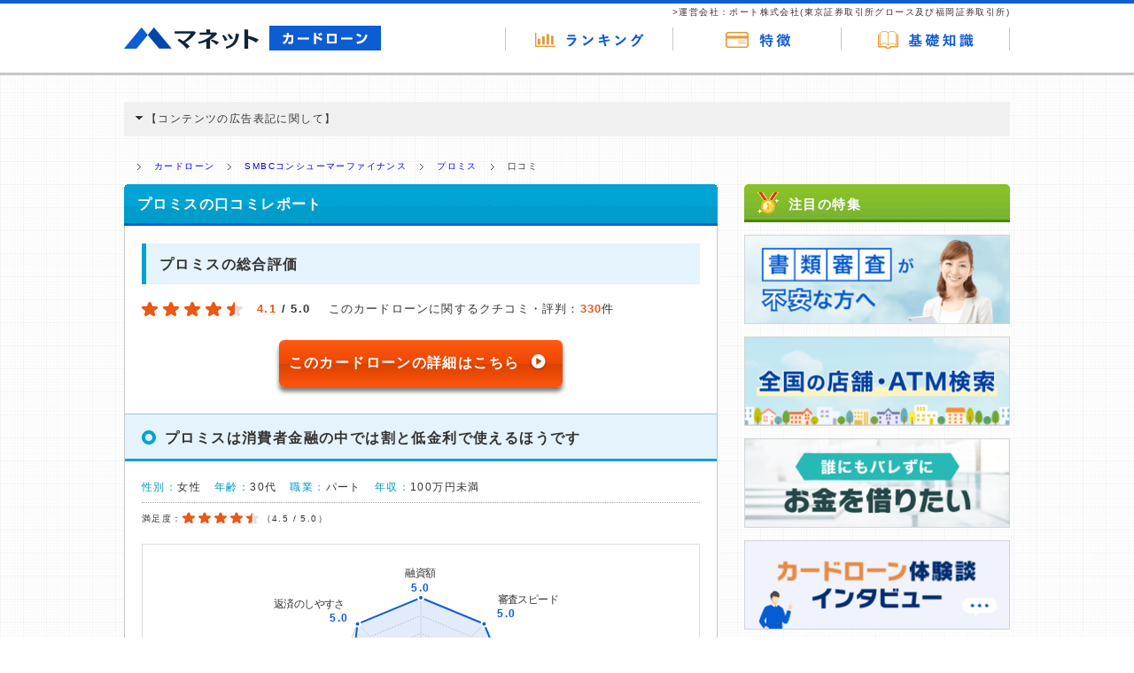

--- FILE ---
content_type: text/html; charset=utf-8
request_url: https://ma-net.jp/card-loan/service/review/659
body_size: 9493
content:
<!DOCTYPE html><html lang="ja"><head prefix="og: http://ogp.me/ns# fb: http://ogp.me/ns/fb#"><meta charset="UTF-8" /><title>プロミスは消費者金融の中では割と低金利で使えるほうです[プロミスの口コミ] | マネット カードローン比較</title>
<meta name="description" content="マネットカードローンに集まった口コミの中からプロミスに関する利用者の体験談を紹介します。 満足度4.5と評価した30代女性(パート)からは「プロミスは消費者金融の中では割と低金利で使えるほうです」という意見が寄せられています。 利用を検討中の方は参考にしてみてください。">
<meta name="keywords" content="マネット, カードローン, プロミス, 口コミ, 評判">
<link rel="canonical" href="https://ma-net.jp/card-loan/service/review/659">
<meta property="og:title" content="プロミスは消費者金融の中では割と低金利で使えるほうです[プロミスの口コミ]">
<meta property="og:type" content="article">
<meta property="og:url" content="https://ma-net.jp/card-loan/service/review/659">
<meta property="og:image" content="https://ma-net.jp//assets/sns-2a010bc7e5c6d5b002228237210a10b838e7d073bfb60a45b42e4c0b72d9ce71.png">
<meta property="og:site_name" content="マネット カードローン比較">
<meta property="og:description" content="マネットカードローンに集まった口コミの中からプロミスに関する利用者の体験談を紹介します。 満足度4.5と評価した30代女性(パート)からは「プロミスは消費者金融の中では割と低金利で使えるほうです」という意見が寄せられています。 利用を検討中の方は参考にしてみてください。">
<meta property="og:locale" content="ja_JP">
<meta name="twitter:card" content="summary_large_image">
<meta name="twitter:site" content="@manet_jp">
<meta name="twitter:title" content="プロミスは消費者金融の中では割と低金利で使えるほうです[プロミスの口コミ]">
<meta name="twitter:description" content="マネットカードローンに集まった口コミの中からプロミスに関する利用者の体験談を紹介します。 満足度4.5と評価した30代女性(パート)からは「プロミスは消費者金融の中では割と低金利で使えるほうです」という意見が寄せられています。 利用を検討中の方は参考にしてみてください。">
<meta name="twitter:image" content="https://ma-net.jp//assets/sns-2a010bc7e5c6d5b002228237210a10b838e7d073bfb60a45b42e4c0b72d9ce71.png">
<meta name="viewport" content="width=1000, initial-scale=1.0"><meta content="IE=edge" http-equiv="X-UA-Compatible" /><meta content="telephone=no,address=no,email=no" name="format-detection" /><meta content="unsafe-url" name="referrer" /><meta content="03JmUYHPuNP9dgqi-A7hiWpSRMGfTN0r7WKy7nEGV9A" name="google-site-verification" /><script type="application/ld+json">{"@context":"https://schema.org","@type":"Review","position":"","itemReviewed":{"@type":"Organization","name":"プロミス"},"reviewRating":{"@type":"Rating","ratingValue":4.5},"reviewBody":"プロミスは消費者金融の中では割と低金利で使えるほうです","datePublished":"2016-01-20T14:49:49.000+09:00","author":{"@type":"Person","name":"Unknown"},"publisher":{"@type":"Organization","name":"ポート株式会社","alternateName":"PORT, Inc.","logo":"https://www.theport.jp/wp-content/themes/port/assets/img/ogp.png","description":"お金の専門家がカードローンの使い方、金利、審査、返済などについて分かりやすく解説。月間1,000名以上の利用者から口コミ情報が集まるから初めての人も安心。カードローンを比較して選ぶなら利用者が多くて専門家が沢山集まっているマネットで！","founder":{"@type":"Person","name":"春日博文"},"foundingDate":"2011-04-18 T00:00:00+09:00","sameAs":["https://ja.wikipedia.org/wiki/%E3%83%9D%E3%83%BC%E3%83%88_(%E4%BC%81%E6%A5%AD)","https://www.theport.jp/"],"address":{"@type":"PostalAddress","addressLocality":"Tokyo","addressRegion":"JP","postalCode":"1690074","streetAddress":"東京都新宿区北新宿2丁目21番1号"},"knowsAbout":"マネットでは、安心できるカードローンの利用を通じて、皆さまのマネーライフがより豊かになる世界を目指しています。そのために、皆さまに「適切なカードローンについての知識」を、どこよりもわかりやすくお伝えすることを大切にしています。","hasCredential":"プライバシーマークの取得 登録番号：第17001426号, 上場証券取引所 東京証券取引所グロース及び福岡証券取引所 Q-Board（証券コード：7047）","ethicsPolicy":"https://www.theport.jp/compliance","publishingPrinciples":"https://ma-net.jp/card-loan/editor","contactPoint":{"@type":"ContactPoint","email":"info@theport.jp"}}}</script><meta name="csrf-param" content="authenticity_token" />
<meta name="csrf-token" content="Cwr2kZN3RlyIxsnD3Zd6TLqCYi-MB19JKBAn31xaeRtZw-awLuUxoKgmuz-8DzTm03bn2lYuHOMfAFg20Y0Dxw" /><link rel="stylesheet" href="/assets/card_loan/pc/application-959f918b10d344932d5aacfb0dc59dec0d8d345c3a547abcef3296157901c6ad.css" /><link rel="shortcut icon" type="image/x-icon" href="/assets/favicon-274ff5bb0244e60b7682169b64c4ce3ecacc9a15345c8dee90fcb44e04807db5.ico" /><script>window.ga=window.ga||function(){(ga.q=ga.q||[]).push(arguments)};ga.l=+new Date;
ga('create', 'UA-69411885-1', 'auto');
ga('send', 'pageview');</script><script src="https://www.google-analytics.com/analytics.js" async="async"></script></head><body><!--Google Tag Manager--><noscript><iframe height="0" src="//www.googletagmanager.com/ns.html?id=GTM-5JNH32" style="display:none;visibility:hidden" width="0"></iframe></noscript><script src="/assets/google_tag_manager-a38c25625c405a848a69c0bfb85e2bf7941b7ba7e7b07beb1c0649007c522ea0.js"></script><!--End Google Tag Manager--><div id="application"><div id="stage"><header><div class="cf" id="header"><div class="innerBlock"><h2 class="logo"><a href="/card-loan"><img alt="マネット｜カードローン" class="jquery-hover" src="/assets/card_loan/pc/common/header_logo-5486c319e75b1ec1d43bc45fcef680b08312edc48c0026335e226bf22efee9db.gif" /></a></h2><div class="cf" id="globalNav"><nav><p id="globalNavCompany">>運営会社：ポート株式会社(東京証券取引所グロース及び福岡証券取引所)</p><ul><li><a href="/card-loan/service/ranking"><img alt="ランキング" src="/assets/card_loan/pc/common/header_gnav_01_off-0556382669efc08ef9ace19bd31e11492efba9b4007280067f277199e966c4f8.png" /></a></li><li><a href="/card-loan/feature"><img alt="特徴" src="/assets/card_loan/pc/common/header_gnav_02_off-5e15c5f525ec2b914773e39ac37e762688f28a593482267c9799544620fb40b9.png" /></a></li><li><a href="/card-loan/know-how"><img alt="基礎知識" src="/assets/card_loan/pc/common/header_gnav_03_off-dbfa36018772c770db5d14d5ba55fbe3e2e46dded8e328c07bc7a5096fd39abe.png" /></a></li></ul></nav></div></div></div></header><main><div id="main"><div class="innerBlock cf pt115"><section class="p-topArticle compliance"><p class="compliance-header collapsed"><span class="compliance-arrow"></span>【コンテンツの広告表記に関して】</p><div class="compliance-content">本コンテンツには、紹介している商品・商材の広告（リンク）を含む場合があります。
これらの広告を経由して読者が企業ホームページを訪れ、成約が発生すると弊社に対して企業から紹介報酬が支払われるという収益モデルです。
ただし、特定の商品を根拠なくPRするものではなく、当編集部の調査／ユーザーへの口コミ収集などに基づき、公平性を担保した情報提供を行っています。<br /><a href="/card-loan/compliance#advertising_policy">&gt;提携企業一覧</a></div></section><div class="cf" id="bread"><nav><ul><li><a href="/card-loan">ホーム</a></li><li><a href="/card-loan">カードローン</a></li><li><a href="/card-loan/company/2">SMBCコンシューマーファイナンス</a></li><li><a href="/card-loan/service/4">プロミス</a></li><li>口コミ</li></ul></nav></div><div id="leftBlock"><section><div class="hStyle01"><h1 class="blue">プロミスの口コミレポート</h1><div class="whiteBlock pt20"><h2 class="sTtl">プロミスの総合評価</h2><div class="cf reviewRed"><div class="reviewRedDetail"><div class="starBlock cf"><div class="star"><img alt="点数" width="" src="/assets/card_loan/pc/review/service_review_star_red_01-a9a5517351680ff436c58870bf4cf965e2f9480796f613e857b81653cd693469.png"></div><div class="star"><img alt="点数" width="" src="/assets/card_loan/pc/review/service_review_star_red_01-a9a5517351680ff436c58870bf4cf965e2f9480796f613e857b81653cd693469.png"></div><div class="star"><img alt="点数" width="" src="/assets/card_loan/pc/review/service_review_star_red_01-a9a5517351680ff436c58870bf4cf965e2f9480796f613e857b81653cd693469.png"></div><div class="star"><img alt="点数" width="" src="/assets/card_loan/pc/review/service_review_star_red_01-a9a5517351680ff436c58870bf4cf965e2f9480796f613e857b81653cd693469.png"></div><div class="star"><img alt="点数" width="" src="/assets/card_loan/pc/review/service_review_star_red_02-859cf49b88dff0a83daf015838848269dd41ce849a2fdee787169754f0d844a0.png"></div></div><p class="detail"><span>4.1</span> / 5.0</p></div><div class="reviewRedInfo"><p>このカードローンに関するクチコミ・評判：<span>330</span>件</p></div></div><div class="t-ct mb30"><a class="btn-icon-right" alt="このカードローンの詳細はこちら" href="/card-loan/company/2"><div class="btn-detail">このカードローンの詳細はこちら<img src="/assets/card_loan/common/arrow_circle-d2e090a92d040f248294c4f62eca2961a797c516eaf841f71fc44ccee6dec4d8.svg" /></div></a></div><section><div class="hStyle02 mb30"><h2 class="skyBlue"><span class="sName">プロミスは消費者金融の中では割と低金利で使えるほうです</span></h2><div class="kuchikomiList"><div class="profile cf"><dl><dt>性別：</dt><dd>女性</dd><dt>年齢：</dt><dd>30代</dd><dt>職業：</dt><dd>パート</dd><dt>年収：</dt><dd>100万円未満</dd></dl></div><div class="starBlockS cf"><dl><dt>満足度：</dt><dd class="cf"><div class="star"><img alt="点数" width="" src="/assets/card_loan/pc/review/service_review_star_red_s_01-0a858e86df9e96c150068bf48e72d0f7c9a5e9fb177d39c8c2348aa1997c8484.png"></div><div class="star"><img alt="点数" width="" src="/assets/card_loan/pc/review/service_review_star_red_s_01-0a858e86df9e96c150068bf48e72d0f7c9a5e9fb177d39c8c2348aa1997c8484.png"></div><div class="star"><img alt="点数" width="" src="/assets/card_loan/pc/review/service_review_star_red_s_01-0a858e86df9e96c150068bf48e72d0f7c9a5e9fb177d39c8c2348aa1997c8484.png"></div><div class="star"><img alt="点数" width="" src="/assets/card_loan/pc/review/service_review_star_red_s_01-0a858e86df9e96c150068bf48e72d0f7c9a5e9fb177d39c8c2348aa1997c8484.png"></div><div class="star"><img alt="点数" width="" src="/assets/card_loan/pc/review/service_review_star_red_s_02-fbec8160c47ff5d7d8184423bbd0de0e37bccc7c19ecacf45601636835f473fc.png"></div><div class="detail">（<span>4.5</span> / 5.0）</div></dd></dl></div><div class="graphBlock mb25"><div class="graph"><canvas data-score="5,5,5,5,5,2,4,5" id="radarchart"></canvas></div></div><div class="infoTable"><table><tbody><tr><th>サービス内容</th><td colspan="3">プロミス</td></tr><tr><th>金融機関</th><td colspan="3">SMBCコンシューマーファイナンス</td></tr><tr><th>借入金額</th><td>3万円</td><th>利息</th><td>年17.8%</td></tr><tr><th>返済までの期間</th><td>2ヶ月</td><th>借入状況</th><td>返済済み</td></tr><tr><th>性別</th><td>女性</td><th>年齢</th><td>30代</td></tr><tr><th>職業</th><td>パート</td><th>結婚</th><td>既婚</td></tr><tr><th>お住まい</th><td>岩手県</td><th>年収</th><td>100万円未満</td></tr><tr><th>カードローン回数</th><td>0回</td><th>目的</th><td>趣味・娯楽、生活費</td></tr><tr><th>申し込み方法</th><td>電話</td><th>返済方法</th><td>ATM</td></tr><tr><th>審査時間</th><td>覚えてない</td><th>融資時間</th><td>覚えてない</td></tr><tr><th>借入時の相談者</th><td>誰にも相談していない</td><th>借入事実の把握</th><td>友人</td></tr><tr><th>申込時のコンタクト</th><td>電話(携帯)</td><th>遅延時のコンタクト</th><td>遅延なく返済</td></tr><tr><th>重視した点</th><td colspan="3">借入スピード、口コミ・評判</td></tr><tr><th>このカードローン・キャッシングに決めた理由</th><td colspan="3">家の近くに自動契約機があったので、借りるならここだろうなと思ってました。アコムより金利が低いのでこっちにしたというのもあります。</td></tr><tr><th>ご利用したカードローン・キャッシングの良い点</th><td colspan="3">金利が他より若干低いというところですかね。無利息期間サービスがあるのも良いところだと思いますが、その期間は短いかな。</td></tr><tr><th>ご利用したカードローン・キャッシングの悪い点</th><td colspan="3">他より低いとはいえ金利は高いですね。無利息期間サービスがあるので2カ月くらいで返せたらトントンといった感じでしょうか。</td></tr><tr><th>このカードローン・キャッシングを利用しようとしている方へのアドバイス</th><td colspan="3">すぐ返せるなら無利息期間サービスを活用してみてください。たぶんアコムよりは使いやすいとおもいますよ！キャッシング翌日から無利息ですから。</td></tr></tbody></table></div><div class="kuchikomiBox"><div class="inner"><div class="fukidashi"><img alt="このカードローンを利用した感想" fetchpriority="low" loading="lazy" src="/assets/card_loan/pc/review/service_kuchikomi_h-20df1e5bbd2ce94667a1bb3181c0f13a34eb876f106a224e364de19c9e3e491b.png" /></div><p class="detailTxt">良いところも悪いところもある、て感じです。私としてはもう少し無利息期間サービスを長くするか金利をぐっと引き下げて欲しい。</p></div></div><div class="review_report"><a href="/card-loan/service/review/659/contact/new">違反報告</a></div><div class="btnBlock pt30"><div class="btnSubmit pb20"><div class="t-ct"><div class="service-details-button btn-md"><a target="_blank" rel="nofollow" alt="詳細はこちら" onClick="ga(&#39;send&#39;, &#39;event&#39;,  &#39;link&#39;, &#39;click&#39;, promise);" href="/card-loan/refresh/1">詳細はこちら</a></div></div></div><a href="/card-loan/service/4"><img alt="前のページに戻る" fetchpriority="low" loading="lazy" src="/assets/card_loan/pc/review/btn_back-e450bc06baa606581b7a427826f93e804fd0d6b0ffccda9301308d4aad2738ee.png" /></a></div></div></div></section></div></div></section><section><div class="articleBlock mt35"><h2 class="title">プロミスに関する新着記事</h2><div class="articleBlockList"><ul class="sub"><li class="article-item"><div class="img-block"><a href="/card-loan/2265"><img alt="プロミスは学生も契約できる？ 利用手順と親バレなしで借りる方法" fetchpriority="low" loading="lazy" src="/imgs/images.ma-net.jp/card-loan/articles/2265/pc_thumb_Can_students_also_sign_upfor_Promise.png" /></a></div><div class="text-block"><h3><a href="/card-loan/2265">プロミスは学生も契約できる？ 利用手順と親バレなしで借りる方法</a></h3><div class="tags-block"><span class="tag"><a href="/card-loan/keywords/241">プロミス</a></span><span class="tag"><a href="/card-loan/keywords/197">学生</a></span></div></div></li><li class="article-item"><div class="img-block"><a href="/card-loan/2867"><img alt="プロミスは在籍確認なしで使える？会社に内緒で借りられるのか" fetchpriority="low" loading="lazy" src="/imgs/images.ma-net.jp/card-loan/articles/2867/pc_thumb_eyecatching-Will-the-company-find-out-about-Promise_s-enrollment-confirmation_.png" /></a></div><div class="text-block"><h3><a href="/card-loan/2867">プロミスは在籍確認なしで使える？会社に内緒で借りられるのか</a></h3><div class="tags-block"><span class="tag"><a href="/card-loan/keywords/241">プロミス</a></span><span class="tag"><a href="/card-loan/keywords/65">在籍確認</a></span></div></div></li><li class="article-item"><div class="img-block"><a href="/card-loan/1716"><img alt="プロミス申込時の審査では電話確認がある？電話連絡なしで契約する方法" fetchpriority="low" loading="lazy" src="/imgs/images.ma-net.jp/card-loan/articles/1716/pc_thumb_eyecatching-Is-there-a-phone-call-confirmation-during-the-Promise-application-process_.webp" /></a></div><div class="text-block"><h3><a href="/card-loan/1716">プロミス申込時の審査では電話確認がある？電話連絡なしで契約する方法</a></h3><div class="tags-block"><span class="tag"><a href="/card-loan/keywords/241">プロミス</a></span></div></div></li><li class="article-item"><div class="img-block"><a href="/card-loan/466"><img alt="プロミスで増額できない理由｜審査基準や申請方法・審査時間について" fetchpriority="low" loading="lazy" src="/imgs/images.ma-net.jp/card-loan/articles/466/pc_thumb_Promise-increase-impossible.webp" /></a></div><div class="text-block"><h3><a href="/card-loan/466">プロミスで増額できない理由｜審査基準や申請方法・審査時間について</a></h3><div class="tags-block"><span class="tag"><a href="/card-loan/keywords/241">プロミス</a></span><span class="tag"><a href="/card-loan/keywords/286">カードローン増額審査</a></span><span class="tag"><a href="/card-loan/keywords/87">土日・祝日</a></span></div></div></li><li class="article-item"><div class="img-block"><a href="/card-loan/942"><img alt="プロミスカードとは？使い方や提携先ATM一覧と利用までの流れ" fetchpriority="low" loading="lazy" src="/imgs/images.ma-net.jp/card-loan/articles/942/pc_thumb_eyecatching-How-to-use-Promise-Card.png" /></a></div><div class="text-block"><h3><a href="/card-loan/942">プロミスカードとは？使い方や提携先ATM一覧と利用までの流れ</a></h3><div class="tags-block"><span class="tag"><a href="/card-loan/keywords/241">プロミス</a></span><span class="tag"><a href="/card-loan/keywords/192">借入方法</a></span><span class="tag"><a href="/card-loan/keywords/58">返済方法</a></span></div></div></li><li class="article-item"><div class="img-block"><a href="/card-loan/673"><img alt="プロミスの審査に落ちる7つの理由とは？落ちたときの対処法や再申込前の対策も紹介" fetchpriority="low" loading="lazy" src="/imgs/images.ma-net.jp/card-loan/articles/673/pc_thumb_Promise_failed_the_screening__1_.png" /></a></div><div class="text-block"><h3><a href="/card-loan/673">プロミスの審査に落ちる7つの理由とは？落ちたときの対処法や再申込前の対策も紹介</a></h3><div class="tags-block"><span class="tag"><a href="/card-loan/keywords/11">カードローン審査</a></span><span class="tag"><a href="/card-loan/keywords/241">プロミス</a></span></div></div></li><li class="article-item"><div class="img-block"><a href="/card-loan/4332"><img alt="プロミスで借りるとやばい？審査や注意点を口コミを交えて紹介" fetchpriority="low" loading="lazy" src="/imgs/images.ma-net.jp/card-loan/articles/4332/pc_thumb_Is-Promise-dangerous.png" /></a></div><div class="text-block"><h3><a href="/card-loan/4332">プロミスで借りるとやばい？審査や注意点を口コミを交えて紹介</a></h3><div class="tags-block"><span class="tag"><a href="/card-loan/keywords/241">プロミス</a></span></div></div></li><li class="article-item"><div class="img-block"><a href="/card-loan/4386"><img alt="プロミスとSMBCモビットのサービス内容はどう違う？比較して正しい選び方の基準を紹介" fetchpriority="low" loading="lazy" src="/imgs/images.ma-net.jp/card-loan/articles/4386/pc_thumb_Promise-SMBC-Mobit-Service-Comparison.webp" /></a></div><div class="text-block"><h3><a href="/card-loan/4386">プロミスとSMBCモビットのサービス内容はどう違う？比較して正しい選び方の基準を紹介</a></h3><div class="tags-block"><span class="tag"><a href="/card-loan/keywords/241">プロミス</a></span><span class="tag"><a href="/card-loan/keywords/243">SMBCモビット</a></span></div></div></li><li class="article-item"><div class="img-block"><a href="/card-loan/4406"><img alt="アイフルとプロミスのサービス内容はどう違う？比較して正しい選び方の基準を紹介" fetchpriority="low" loading="lazy" src="/imgs/images.ma-net.jp/card-loan/articles/4406/pc_thumb_eyecatching-What-is-the-difference-between-Aiful-and-Promise_.png" /></a></div><div class="text-block"><h3><a href="/card-loan/4406">アイフルとプロミスのサービス内容はどう違う？比較して正しい選び方の基準を紹介</a></h3><div class="tags-block"><span class="tag"><a href="/card-loan/keywords/241">プロミス</a></span><span class="tag"><a href="/card-loan/keywords/242">アイフル</a></span></div></div></li><li class="article-item"><div class="img-block"><a href="/card-loan/523"><img alt="プロミスは収入証明書なしで借りられる？必要になる条件も解説" fetchpriority="low" loading="lazy" src="/imgs/images.ma-net.jp/card-loan/articles/523/pc_thumb_Introducing_4_cases_where_Promise_requires_income_proof_documents.png" /></a></div><div class="text-block"><h3><a href="/card-loan/523">プロミスは収入証明書なしで借りられる？必要になる条件も解説</a></h3><div class="tags-block"><span class="tag"><a href="/card-loan/keywords/96">収入証明書</a></span><span class="tag"><a href="/card-loan/keywords/241">プロミス</a></span></div></div></li><li class="article-item"><div class="img-block"><a href="/card-loan/816"><img alt="プロミスの金利と利息はどう計算する？総量規制を超えて借入する方法も解説" fetchpriority="low" loading="lazy" src="/imgs/images.ma-net.jp/card-loan/articles/816/pc_thumb_eyecatching-Are-Promise_s-interest-rates-and-interests-strange_.png" /></a></div><div class="text-block"><h3><a href="/card-loan/816">プロミスの金利と利息はどう計算する？総量規制を超えて借入する方法も解説</a></h3><div class="tags-block"><span class="tag"><a href="/card-loan/keywords/241">プロミス</a></span><span class="tag"><a href="/card-loan/keywords/196">金利・利息</a></span></div></div></li><li class="article-item"><div class="img-block"><a href="/card-loan/4364"><img alt="必要なお金が入っている財布を落としてしまいました｜佐々木さんの体験談（48歳・男性）" fetchpriority="low" loading="lazy" src="/imgs/images.ma-net.jp/card-loan/articles/4364/pc_thumb_Eye-catching_image_of_Promise_s_interview.webp" /></a></div><div class="text-block"><h3><a href="/card-loan/4364">必要なお金が入っている財布を落としてしまいました｜佐々木さんの体験談（48歳・男性）</a></h3><div class="tags-block"><span class="tag"><a href="/card-loan/keywords/239">インタビュー</a></span><span class="tag"><a href="/card-loan/keywords/241">プロミス</a></span></div></div></li><li class="article-item"><div class="img-block"><a href="/card-loan/4491"><img alt="利息分だけを返済していたら利用停止になりました｜山下さんの体験談（49歳・男性）" fetchpriority="low" loading="lazy" src="/imgs/images.ma-net.jp/card-loan/articles/4491/pc_thumb_Eye-catching_image_of_Promise_s_interview.webp" /></a></div><div class="text-block"><h3><a href="/card-loan/4491">利息分だけを返済していたら利用停止になりました｜山下さんの体験談（49歳・男性）</a></h3><div class="tags-block"><span class="tag"><a href="/card-loan/keywords/239">インタビュー</a></span><span class="tag"><a href="/card-loan/keywords/241">プロミス</a></span><span class="tag"><a href="/card-loan/keywords/222">カードローンの支払い遅れ</a></span></div></div></li><li class="article-item"><div class="img-block"><a href="/card-loan/2738"><img alt="恋人を養うために知名度のある大手から借りました｜田中さんの体験談（25歳・女性）" fetchpriority="low" loading="lazy" src="/imgs/images.ma-net.jp/card-loan/articles/2738/pc_thumb_Eye-catching_image_of_Promise_s_interview.webp" /></a></div><div class="text-block"><h3><a href="/card-loan/2738">恋人を養うために知名度のある大手から借りました｜田中さんの体験談（25歳・女性）</a></h3><div class="tags-block"><span class="tag"><a href="/card-loan/keywords/239">インタビュー</a></span><span class="tag"><a href="/card-loan/keywords/241">プロミス</a></span></div></div></li><li class="article-item"><div class="img-block"><a href="/card-loan/4574"><img alt="プロミスは郵送物なしで利用できる？ 家族に知られず借りる方法" fetchpriority="low" loading="lazy" src="/imgs/images.ma-net.jp/card-loan/articles/4574/pc_thumb_Promise-no-shipping-available.webp" /></a></div><div class="text-block"><h3><a href="/card-loan/4574">プロミスは郵送物なしで利用できる？ 家族に知られず借りる方法</a></h3><div class="tags-block"><span class="tag"><a href="/card-loan/keywords/241">プロミス</a></span><span class="tag"><a href="/card-loan/keywords/278">郵送物なし</a></span></div></div></li></ul><div class="pager cf review" id="paginate"><ul><li class="active"><a href="https://ma-net.jp/card-loan/service/review/659">1</a></li><li><a rel="next" href="/card-loan/service/review/659?page=2">2</a></li><li class="next-page"><a rel="next" href="/card-loan/service/review/659?page=2"></a></li><li class="last-page"><a href="/card-loan/service/review/659?page=2"></a></li></ul></div></div></div></section></div><div id="rightBlock"><section><div class="campaign"><h2 class="title">注目の特集</h2><div class="mt14"><a href="/card-loan/simulation?rel=side"><img alt="審査が不安な方へ" fetchpriority="low" loading="lazy" src="/imgs/images.ma-net.jp/card-loan/campaign/image_url/2/thumb_Frame_272.png" /></a></div><div class="mt14"><a href="/card-loan/map?rel=side"><img alt="全国の店舗・ATM検索" fetchpriority="low" loading="lazy" src="/imgs/images.ma-net.jp/card-loan/campaign/image_url/6/thumb_Frame_266.png" /></a></div><div class="mt14"><a href="/card-loan/service/category/7?rel=side"><img alt="誰にもバレずにお金を借りたい！" fetchpriority="low" loading="lazy" src="/imgs/images.ma-net.jp/card-loan/campaign/image_url/9/thumb_Frame_270.png" /></a></div><div class="mt14"><a href="/card-loan/keywords/239"><img alt="カードローン体験談・インタビュー" fetchpriority="low" loading="lazy" src="/imgs/images.ma-net.jp/card-loan/campaign/image_url/12/thumb_Frame_301.png" /></a></div></div></section><div class="mt14"><a href="/card-loan/adviser"><img alt="アドバイザ一覧バナー" fetchpriority="low" loading="lazy" src="/assets/card_loan/common/adviser-a4e09dfd16da5c4d78fdb3261947e2f6a33fd11b98ac263c672a5ffc2b153f43.png" /></a></div><div class="mt14"><a href="/card-loan/repayment"><img alt="返済シミュレーション" fetchpriority="low" loading="lazy" src="/assets/card_loan/pc/simulation/banner_hensai-9b5a013e8c63b7f3e26df9f7338777d91d1d523b5a01685e43d5bb7b29643568.png" /></a></div><section><div class="company mt14"><h2 class="title related-link">関連リンク</h2><div class="companyList"><ul><li><a target="_blank" href="https://www.j-fsa.or.jp/">日本貸金業協会</a></li><li><a target="_blank" href="https://www.zenginkyo.or.jp/">一般社団法人 全国銀行協会</a></li><li><a target="_blank" href="https://www.jicc.co.jp/">日本信用情報機構(JICC)</a></li><li><a target="_blank" href="https://www.cic.co.jp/index.html">指定信用情報機関(CIC)</a></li></ul></div></div></section></div></div></div></main><footer><div id="footer"><div class="footerNav"><div class="innerBlock cf"><h2 class="logo"><a href="/card-loan"><img alt="マネット" fetchpriority="low" loading="lazy" src="/assets/card_loan/pc/common/footer_h1-4e8e60677d826a4f8f76a4bf295574e0fc5823776629dbc8259db1e768a0febf.png" /></a></h2><div class="footerNavList01 cf"><h2>おすすめの特集ページ</h2><nav><ul><li><a href="/card-loan/service/category/1">低金利で借りられるカードローン</a></li><li><a href="/card-loan/service/category/2">即日借入できるカードローン</a></li><li><a href="/card-loan/service/category/3">無利息期間のあるカードローン</a></li><li><a href="/card-loan/service/category/4">審査が早いカードローン</a></li><li><a href="/card-loan/service/category/5">主婦向けのカードローン</a></li><li><a href="/card-loan/service/category/6">初心者向けのカードローン</a></li></ul></nav></div><div class="footerNavList02 cf"><div class="nav_link"><a href="/card-loan/service/ranking">ランキング</a></div><div class="nav_link"><a href="/card-loan/know-how">基礎知識</a></div><div class="nav_link"><a href="/card-loan/feature">特徴比較</a></div><div class="nav_link"><a href="/card-loan/map">消費者金融ATM検索</a></div><div class="nav_link"><a href="/card-loan/tool">外部サービスの利用について</a></div><div class="nav_link"><a href="/card-loan/compliance">コンプライアンスポリシー</a></div><div class="nav_link"><a href="/card-loan/privacy">プライバシーポリシー</a></div><div class="nav_link"><a href="/card-loan/action_history_information">行動ターゲティング広告について</a></div></div><div class="footerNavList03 cf"><div class="nav_link"><a href="/card-loan/adviser">アドバイザ一覧</a></div><div class="nav_link"><a href="/card-loan/research">ランキング根拠</a></div><div class="nav_link"><a href="/card-loan/editor">編集者一覧</a></div><div class="nav_link"><a href="/card-loan/reliability">運営方針・編集方針</a></div><div class="nav_link"><a href="/card-loan/rule">PORT会員利用規約</a></div><div class="nav_link"><a href="/card-loan/security">情報セキュリティポリシー</a></div><div class="nav_link"><a href="/card-loan/antisocial">反社会的勢力排除ポリシー</a></div><div class="nav_link"><a href="/card-loan/contact/new">お問い合わせ</a></div><div class="nav_link"><a href="/card-loan/corp">運営会社情報</a></div></div></div></div></div><port-footer
    hideJinzaikyo
    hideServices
    hostBackgroundColor="#0547a8"
    hostColor="#dddddd"
    hostMaxWidth="1000px"
    serviceName="マネット">
</port-footer>
</footer></div></div><div id="btnTop"><a href="#stage"><img alt="ページトップに戻る" fetchpriority="low" loading="lazy" src="/assets/card_loan/pc/common/btnTop-bf49c8cf5f8e9d7f3f5803dad8983e1d1d7f9591603406591a4939ef2d078e41.png" /></a></div><script src="/assets/card_loan/pc/application-98dfcc47a1a8d85cd4d919aff56b161c582c0942c9a937ea906a01261ca9685c.js"></script><script src="/assets/packs/card_loan/pc-0861e423613a94d878f4391cf900b0fe4fa7f635ecd4ae5f442ce504b3196687.js"></script><script src="/assets/packs/common_asset-fcaed56e7d14f35fe3d2668dec3d147311b711ea6c8cada3ab780a06b8e90388.js"></script></body></html>

--- FILE ---
content_type: text/css
request_url: https://ma-net.jp/assets/card_loan/pc/application-959f918b10d344932d5aacfb0dc59dec0d8d345c3a547abcef3296157901c6ad.css
body_size: 41807
content:
body,div,dl,dt,dd,ul,ol,li,h1,h2,h3,h4,h5,h6,pre,code,form,fieldset,legend,input,textarea,p,blockquote,address,caption,table,th,td,img{margin:0;padding:0}.stage a{color:#0d5dd2}a:link{text-decoration:none}img{border:none;vertical-align:bottom;line-height:0}embed,object{outline:none}object{vertical-align:middle;outline:none}address,caption,cite,code,dfn,th,var{font-weight:normal;font-style:normal}em,strong{font-weight:bold;font-style:normal}sup{vertical-align:text-top}sub{vertical-align:text-bottom}fieldset{border:none}input,textarea,select,label{font-size:100%;font-family:inherit;vertical-align:middle}label{cursor:pointer}textarea{overflow:auto}h1,h2,h3,h4,h5,h6{font-size:100%;font-weight:normal;line-height:1}hr{display:none}q:before,q:after{content:""}abbr,acronym{border:none;font-variant:normal}ul,ol{list-style:none}table{border-collapse:collapse;border-spacing:0}caption,th,td{text-align:left;vertical-align:top}header,nav,aside,section,article,footer,address,figure,figcaption,hgroup,hr,legend,menu,summary{display:block;margin:0;padding:0}body{font:13px/1.231 arial,helvetica,clean,sans-serif;*font-size:small;*font:x-small}select,input,button,textarea{font:99% arial,helvetica,clean,sans-serif}table{font-size:inherit;font:100%}pre,code,kbd,samp,tt{font-family:monospace;*font-size:108%;line-height:100%}html{overflow-y:scroll}body{color:#333;font-family:Arial,"游ゴシック","YuGothic","ヒラギノ角ゴ ProN W3","Hiragino Kaku Gothic ProN","ヒラギノ角ゴ Pro W3","Hiragino Kaku Gothic Pro","メイリオ","Meiryo","ＭＳ Ｐゴシック","MS PGothic",sans-serif;font-size:15px;line-height:1.6;background:#fff;-webkit-text-size-adjust:100%;letter-spacing:1.4px}a{cursor:pointer}a:hover{text-decoration:underline}a.hover:hover{opacity:.7;filter:alpha(opacity=70);-ms-filter:"alpha(opacity=70)";-moz-opacity:.7;-khtml-opacity:.7}a img:hover{opacity:.7}#stage{position:relative}#btnTop{width:50px;height:50px;position:fixed;bottom:30px;right:30px;z-index:101}#btnTop img{width:50px;height:50px}#header{position:fixed;width:100%;height:78px;top:0px;z-index:100;border-top:solid #0c5ed4 4px;border-bottom:#c6c7c9 solid 3px;background:#fff}#header .innerBlock{position:relative;width:1000px;margin:0 auto}#header .innerBlock .logo{position:relative;width:430px;padding:25px 0;float:left}#header .innerBlock #globalNav{position:relative;width:570px;height:51px;float:right;margin-top:27px}#header .innerBlock #globalNav ul li{float:left;width:190px;height:51px}#globalNavCompany{position:absolute;top:-25px;right:0;font-size:10px}.lp-header{height:86px !important}.lp-header .innerBlock .logo{padding:30px 0 !important}.lp-header .innerBlock #globalNav{margin-top:35px !important}.lp-header #globalNavCompany{top:-33px !important;text-align:right}#main{position:relative;width:100%;background:url(/assets/card_loan/pc/common/body_bg-e60bf27ad5c94e0e74c93703534791d2d41030412f646a4dd4c01c038b5781af.gif) repeat left top scroll;padding-bottom:100px}#main.whiteB{background:#fff;padding-bottom:30px}#main .innerBlock{position:relative;width:1000px;margin:0 auto}#main .innerBlock #leftBlock{width:670px;float:left;position:relative}#main .innerBlock #rightBlock{width:300px;float:right;position:relative}#searchEasy{margin-top:-85px;padding-top:85px}#footer{position:relative;width:100%}#footer a{color:#fff}#footer .footerNav{position:relative;width:100%;background:#0d5dd2;padding:40px 0 20px}#footer .footerNav .logo{margin-bottom:30px}#footer .innerBlock{position:relative;width:1000px;margin:0 auto}#footer .footerNavList01{width:514px;float:left}#footer .footerNavList01 h2{color:#fff;font-size:14px;margin-bottom:27px}#footer .footerNavList01 ul li a{font-size:12px;display:block;background:url(/assets/card_loan/pc/common/footer_arw-ced136f12b3affeb3a2487bdf19ace4e860d33f65181532ae88e7dd5ba3ef57d.gif) no-repeat scroll 0 3px;line-height:1.5;padding-left:20px}#footer .footerNavList01 ul li{width:227px;padding-right:30px;float:left;padding-bottom:14px}#footer .footerNavList01 ul li:nth-last-child(1){padding-bottom:0px}#footer .footerNavList01 ul li:nth-last-child(2){padding-bottom:0px}#footer .footerNavList02{width:227px;float:left;padding-right:30px}#footer .footerNavList03{width:227px;float:left}#footer .footerNavList02 a,#footer .footerNavList03 a{background:url(/assets/card_loan/pc/common/footer_arw-ced136f12b3affeb3a2487bdf19ace4e860d33f65181532ae88e7dd5ba3ef57d.gif) no-repeat scroll 0 4px;padding-left:19px}#footer .footerNavList02 .nav_link:last-child,#footer .footerNavList03 .nav_link:last-child{padding-bottom:0px}#footer .footerNavList02 .nav_link,#footer .footerNavList03 .nav_link{padding-bottom:21px;line-height:1;font-size:100%;font-weight:normal}.footer_bottom{padding:32px 0;background-color:#0547a8}.footer_bottom__inner{display:flex;width:1000px;margin:0 auto}.footer_bottom__inner--services{width:36%}.footer_bottom__inner--services__copy{display:block;color:#99b7e2;font-size:10px}.port-common-service-footer-listed__body{border-top:1px solid #fff}.port-common-service-footer-listed__list{padding-top:40px}.port-common-service-footer-listed__item{display:flex;align-items:flex-start;width:100%;color:#fff}.port-common-service-footer-listed__item p{margin-left:20px;font-size:12px;line-height:1.6666666667;color:#fff}.port-common-service-footer-listed__item a{color:inherit;text-decoration:underline}.port-common-service-footer-listed__item a:hover{text-decoration:none}.port-common-service-footer-listed__item dl{margin-left:20px}.port-common-service-footer-listed__item dt,.port-common-service-footer-listed__item dd{font-size:12px;line-height:1.6666666667}.port-common-service-footer-listed__item dt{float:left}.port-common-service-footer-listed__row:first-child{display:flex;align-items:flex-start;justify-content:space-between;margin-bottom:12px}.port-common-service-footer-service__list{padding-top:40px}.port-common-service-footer-service__list h2{margin-bottom:5px;font-size:14px;color:#fff}.port-common-service-footer-service__list ul{margin-left:-7px;text-indent:12px}.port-common-service-footer-service__item{display:inline-block;padding:2px 0;font-size:12px;line-height:1;color:#fff;text-indent:0}.port-common-service-footer-service__item:not(:first-of-type){padding-left:12px}.port-common-service-footer-service__item:not(:last-of-type){margin-left:-5px;padding-right:12px;border-right:1px solid #fff}.port-common-service-footer-service__item a:hover{text-decoration:underline}.cf:before,.cf:after{content:"";clear:both;display:table}.cf{zoom:1}.clearfix:after{content:".";display:block;height:0;clear:both;visibility:hidden}.u-article_item_margin{margin-top:38px !important}.u-article_p_margin{margin-top:28px !important}.w83{width:83px !important}.w125{width:125px !important}.w124{width:124px !important}.w106{width:106px !important}.w107{width:107px !important}.w104{width:104px !important}.w275{width:275px !important}.w290{width:290px !important}.w50p{width:50% !important}.dspB{display:block !important}.m0A{margin:0 auto !important}.mt5{margin-top:5px !important}.mt10{margin-top:10px !important}.mt12{margin-top:12px !important}.mt14{margin-top:14px !important}.mt15{margin-top:15px !important}.mt18{margin-top:18px !important}.mt20{margin-top:20px !important}.mt25{margin-top:25px !important}.mt28{margin-top:20px !important}.mt30{margin-top:30px !important}.mt35{margin-top:35px !important}.mt38{margin-top:35px !important}.mt40{margin-top:40px !important}.mt61{margin-top:61px !important}.mr10{margin-right:10px !important}.mb0{margin-bottom:0px !important}.mb10{margin-bottom:10px !important}.mb15{margin-bottom:15px !important}.mb18{margin-bottom:18px !important}.mb20{margin-bottom:20px !important}.mb25{margin-bottom:25px !important}.mb28{margin-bottom:28px !important}.mb30{margin-bottom:30px !important}.mb38{margin-bottom:38px !important}.mb40{margin-bottom:40px !important}.mb45{margin-bottom:45px !important}.mb50{margin-bottom:50px !important}.mb67{margin-bottom:67px !important}.pt0{padding-top:0px !important}.pt5{padding-top:5px !important}.pt15{padding-top:15px !important}.pt20{padding-top:20px !important}.pt25{padding-top:25px !important}.pt30{padding-top:30px !important}.pt100{padding-top:100px !important}.pt115{padding-top:115px !important}.pl8{padding-left:8px !important}.pl16{padding-left:16px !important}.pl18{padding-left:18px !important}.pl20{padding-left:20px !important}.pl25{padding-left:25px !important}.pl30{padding-left:30px !important}.pr10{padding-right:10px !important}.pb8{padding-bottom:8px !important}.pb11{padding-bottom:11px !important}.pb15{padding-bottom:15px !important}.pb20{padding-bottom:20px !important}.pb25{padding-bottom:25px !important}.em{font-weight:bold}.grayLink{text-align:center;color:#80898e;padding-top:4px;letter-spacing:.8px}.grayLink a{font-size:11px;text-decoration:underline;color:#80898e}.red{color:#e12224}.underline{text-decoration:underline}.small{font-size:12px}.underYellow{background:linear-gradient(transparent 60%, #ffee8e 0%)}.t-ct{text-align:center !important}.t-lt{text-align:left !important}.t-rt{text-align:right !important}.service-details-button{width:148px;margin:0 auto}.service-details-button a{height:36px;font-size:15px;border-radius:5px;background:linear-gradient(180deg, #FF8300 0%, #FA6E00 100%);box-shadow:0px 2px 0px #df651f;font-weight:600;color:#fff;display:flex !important;align-items:center;justify-content:center}.service-details-button a:hover{opacity:.85;background:linear-gradient(180deg, #FA6E00 0%, #FF8300 100%);text-decoration:none}.service-details-button.btn-lg{width:483px}.service-details-button.btn-lg a{height:59px;font-weight:700;font-size:20px}.service-details-button.btn-md{width:294px}.service-details-button.btn-md a{height:53px;font-size:18px}#bread{line-height:1;padding-bottom:15px}#bread ul li{display:inline-block;background:url(/assets/card_loan/pc/common/bread_arw-89bc6409b3f69241f5c24429fddd04c1f2ce2fada9db3c8a5c7aa0d5e47526f3.png) no-repeat scroll 0 1.5px;padding-left:19px;font-size:10px;margin-left:15px}#bread ul li:first-child{background:none;padding-left:0;margin-left:0px}#bread ul li:first-child a{background:url(/assets/card_loan/pc/common/bread_home-7141f05e4f72cba788eaefe177d2a1ac147d7021f7a8869d4ba4f415e6e9175a.png) no-repeat scroll 0 0;display:block;text-indent:-9999px}.hStyle01{position:relative;z-index:30}.hStyle01 .blue{background:url(/assets/card_loan/pc/common/h_style01-0f1957b3d0ec6c46748a4b71336faf4462b117eb41839cfa68a272aae2538072.png) repeat-y scroll 0 0;width:640px;color:#fff;font-weight:800;font-size:16px;padding:11px 15px 9px 15px;border-bottom:3px solid #0c5ed4;line-height:1.5}.hStyle01 .blue a{color:#fff}.hStyle01 .blue .iconRank{background:url(/assets/card_loan/pc/category/h_icon02-3a3c528868ab17f3d8ddff8559fc779191171abc70a0e3bbe3484ddf3aab75ce.png) no-repeat scroll 0 4px;padding-left:26px}.hStyle01 .blue span{font-weight:normal;font-size:14px;position:relative}.hStyle01 .whiteBlock{background:#fff;position:relative;border:1px solid #c6c7c9;border-top:none;max-width:100%}.hStyle01 .whiteBlock .nonStyleTxt{margin:0;padding:0 20px}.hStyle01 .blueBlock{background:#f3f6fb;position:relative;border:3px solid #abc9f6;padding:12px 18px 25px 18px;margin:0 auto;border-radius:5px}.hStyle01 .blueBlock .condition{position:absolute;left:-7px}.hStyle01 .blueBlock .kuchikomi{position:relative;left:-25px}.hStyle01 .blueBlock .change{position:relative;left:127px;top:5px}.hStyle01 .blueBlock .change a{font-size:12px;background:url(/assets/card_loan/pc/common/blueBlock_arw-db677596d58e03550b14a72d52af48f4e9fafb510148edc8af51465b26c323e0.png) no-repeat scroll 0 0;padding-left:24px;text-decoration:underline}.hStyle01 .blueBlock .kuchikomiDetail{position:absolute;left:195px;top:17px}.hStyle01 .blueBlock .kuchikomiDetail a{font-size:12px;background:url(/assets/card_loan/pc/common/blueBlock_arw-db677596d58e03550b14a72d52af48f4e9fafb510148edc8af51465b26c323e0.png) no-repeat scroll 0 0;padding-left:24px;text-decoration:underline}.hStyle01 .blueBlock .searchEasyList{position:relative;padding-top:26px}.hStyle01 .blueBlock .searchEasyList ul li{font-size:11px;display:inline-block;float:left;margin-right:6px}.hStyle01 .blueBlock .searchEasyList ul li:last-child:after{content:""}.hStyle01 .blueBlock .searchEasyList ul li:after{content:" ,"}.hStyle02{position:relative;z-index:30}.hStyle02 .skyBlue{background:#e4f3fc;border-top:1px solid #a2c9d1;border-bottom:3px solid #05a1cf;padding:15px 19px 11px 19px;font-weight:800 !important;font-size:16px !important;margin-bottom:20px;line-height:1.5}.hStyle02 .skyBlue span.sName{background:url(/assets/card_loan/pc/common/h_style02-6eb760ab2c52f70a6501dc9113c40a34a86d820ddb81410c58b03be11bfe2a7e.png) no-repeat scroll 0 .3px;font-weight:800 !important;font-size:16px !important;padding-left:26px}.hStyle02 .skyBlue span.sName a{color:#333}.p-article .information .rank{margin-top:10px}.information{position:relative;display:flex;flex-wrap:wrap;padding:0 19px;margin-bottom:20px}.information .review{position:relative;width:249px;height:30px;margin-right:16px;background:url(/assets/card_loan/pc/common/service_review_bg-ee38cd1744adc3aae61f5d82574056062a2fb0c6e6e35638708d3911ea9a7da9.png) no-repeat scroll 0 0;padding:10px 0 0 58px}.information .review p{position:relative;font-size:14px;color:#fff;font-weight:800}.information .review span{font-size:18px;position:absolute;top:-4px;left:68px}.information .review .starBlock{position:absolute;width:120px;height:16px;top:4px;left:164px}.information .review .starBlock .star{float:left;width:18px;height:16px;padding-right:6px}.information .rank{position:relative;width:247px;height:30px;background:url(/assets/card_loan/pc/common/service_rank_bg-df24b563451f75099f774e87b08977642d4a7358296184ce458ca50e09bfefd5.png) no-repeat scroll 0 0;font-size:14px;color:#fff;font-weight:800;padding:10px 0 4px 60px}.information .rank p{position:relative;font-size:14px;color:#fff;font-weight:800}.information .rank span{font-size:18px;position:absolute;top:-4px;left:115px}.information .rank .rank-noted{font-size:12px;color:#333;position:absolute;right:16px;bottom:-20px;font-weight:500}.commentBlock{display:flex;position:relative;padding:0 19px;margin-bottom:20px}.commentBlock .imgBlock{position:relative;width:122px;height:72px;margin-right:20px;padding:4px 5px 5px 4px}.commentBlock .imgBlock .img{width:122px;height:72px;margin-top:20px}.commentBlock .imgBlock .img img{width:100%}.commentBlock .txtBlock{position:relative;background:#eee;width:439px;border-radius:5px;padding:17px 20px 14px 20px}.commentBlock .txtBlock:after{content:url(/assets/card_loan/pc/common/service_arw_01-b87ba632595e0fb9a4f5c3e3b7b1342d81e9083338782d3efb79d44958d887f8.png);position:absolute;left:-6px;top:28px}.commentBlock .txtBlock ul li{font-size:13px;background:url(/assets/card_loan/pc/common/service_comment_list_bg-16c1850cc174b074dea9ba3e184c59b7af7aa96fe94628138b3e7438fe3ac28f.png) no-repeat scroll 0 .1em;padding-left:25px;margin-top:7px}.commentBlock .txtBlock ul li:first-child{margin-top:0px}.detailBlock{position:relative;display:flex;padding:0 19px;margin-bottom:20px}.detailBlock .imgBlock{position:relative;width:122px;height:72px;margin-right:20px;padding:4px 5px 5px 4px}.detailBlock .imgBlock .img{width:122px;height:72px;text-align:center}.detailBlock .imgBlock .img img{max-height:72px}.detailBlock .txtBlock{position:relative;width:479px}.detailBlock .txtBlock ul li{font-size:13px;border-bottom:1px dotted #a4a4a4;margin-top:8px;padding-bottom:8px;position:relative}.detailBlock .txtBlock ul li .left{display:inline-block;float:left;width:100%}.detailBlock .txtBlock ul li .right{display:inline-block;float:left;padding-left:20px;position:relative;top:-1px}.detailBlock .txtBlock ul li span{color:#eb5714;font-weight:800}.btnBlock{text-align:center}.pr{position:relative;margin:0 19px 0 19px;width:590px;background:#fff;border:2px solid #ccc;text-align:center;padding:0 18px 15px 18px}.pr .from{display:inline-block;background:#88b62e;color:#fff;font-size:14px;font-weight:800;line-height:1.8;padding:6px 12px 7px 15px;position:relative;top:-20px}.pr .from:after{content:url(/assets/card_loan/pc/common/pr_arw-77fcfdeeb6d9491a508765d7799707f456d8a0ca7013ae214e8b294dcc67857c.gif);position:absolute;left:50%;margin-left:-10px;bottom:-17px}.pr .txt p{font-size:12px;text-align:left;line-height:2}.pager{position:relative;text-align:center;padding:20px 0px 0 0;width:630px}.pager ul{display:inline-block;text-align:center}.pager ul li{position:relative;display:inline-block;float:left;padding:0 5px}.pager ul li a{position:relative;display:block;border:1px solid #c6c7c9;padding:6px 10px 4px 10px;color:#333;font-size:12px;background:#fff}.pager ul li a:hover{position:relative;display:block;border:1px solid #0c5ed4;padding:6px 10px 4px 10px;color:#fff;font-size:12px;background:#0c5ed4;text-decoration:none}.pager ul li.active a{position:relative;display:block;border:1px solid #0c5ed4;padding:6px 10px 4px 10px;color:#fff;font-size:12px;background:#0c5ed4;text-decoration:none}.hStyle03 .info-block{margin-top:35px}.hStyle03 .info-block .card{display:flex;align-items:center;gap:16px;border-radius:8px}.hStyle03 .info-block .card-media{flex:0 0 93px;height:100px;display:flex;align-items:center;justify-content:center;border:1px solid #d2d2d2;padding-right:3px;padding-left:2px}.hStyle03 .info-block .card-media img{max-width:100%;max-height:100%;object-fit:contain}.hStyle03 .info-block .card-body{min-width:0;display:flex;flex-direction:column;gap:10px}.hStyle03 .info-block .card-provider{font-size:12px;color:#333;font-weight:500}.hStyle03 .info-block .card-provider a{color:#333;text-decoration:underline}.hStyle03 .info-block .card-title{font-size:24px;line-height:1.4;margin:0;font-weight:700;color:#333;letter-spacing:0px}.hStyle03 .info-block .card-meta{display:flex;align-items:center;gap:10px;flex-wrap:wrap;font-size:14px;color:#333;font-weight:500}.hStyle03 .info-block .rating{display:flex;align-items:center;gap:8px}.hStyle03 .info-block .rating .stars{display:flex;gap:4px;margin-top:-12px}.hStyle03 .info-block .rating .stars img{width:16px}.hStyle03 .info-block .rating .rating-score{font-family:"Yu Gothic",YuGothic}.hStyle03 .info-block .rating-label{color:#333;font-size:14px}.hStyle03 .info-block .badge{display:inline-flex;align-items:center;border-radius:999px;color:#1d4ed8;text-decoration:none;font-size:14px;text-decoration:underline !important;font-family:"Yu Gothic",YuGothic}.hStyle03 .info-block .badge img{margin-right:5px}.hStyle03 .info-block .link-count{color:#2563eb;margin-left:5px;text-decoration:underline !important;font-family:"Yu Gothic",YuGothic}.hStyle03 .wrapper-btn .actions{display:flex;gap:12px}.hStyle03 .wrapper-btn .actions .btn-primary,.hStyle03 .wrapper-btn .actions .btn-outline{flex:1;text-align:center;padding:12px 0;border-radius:6px;font-size:16px;font-weight:600;text-decoration:none;display:inline-flex;justify-content:center;align-items:center;gap:6px}.hStyle03 .wrapper-btn .actions .btn-primary{background-image:linear-gradient(to bottom, #ffa02f 0%, #fe911e 50%, #fe8a17 51%, #ff7d09 100%);color:#fff;border:1px solid #ff7e1b}.hStyle03 .wrapper-btn .actions .btn-primary:hover{opacity:.9}.hStyle03 .wrapper-btn .actions .btn-outline{background:#fff;color:#fb8908;border:1px solid #fb8908}.hStyle03 .wrapper-btn .actions .btn-outline:hover{background:#fff5f0}.hStyle03 .wrapper-btn .actions img{margin-bottom:2.1px}.hStyle03 .rating-note{font-size:10px;color:#bbb;margin-top:16px}.hStyle03 .section-rating{margin-top:50px}.hStyle03 .section-rating .section-title{font-size:20px;font-weight:700;margin:0 0 25px;color:#333}.hStyle03 .section-rating .summary{border:1px solid #d2d2d2;background:#fff;padding:22px 30px;display:grid;grid-template-columns:90px 1fr;align-items:start;gap:16px}.hStyle03 .section-rating .summary .score-block{display:grid;row-gap:8px}.hStyle03 .section-rating .summary .score-label{font-size:14px;color:#333;font-weight:bold}.hStyle03 .section-rating .summary .score-row{display:inline-flex;align-items:baseline;gap:6px}.hStyle03 .section-rating .summary .score-value{font-size:24px;font-weight:800;color:#ffa800;line-height:1;font-family:"Yu Gothic",YuGothic}.hStyle03 .section-rating .summary .score-max{font-size:16px;color:#333;font-weight:bold;font-family:"Yu Gothic",YuGothic}.hStyle03 .section-rating .summary .desc-callout{background:#f5f9ff;padding:14px 16px;color:#333;line-height:1.85;font-size:14px}.hStyle03 .section-rating .summary .graph{grid-column:1/-1;display:flex;justify-content:center;margin-top:20px;height:320px}.hStyle03 .section-reviews{margin-top:50px;margin-bottom:16px}.hStyle03 .section-reviews .section-header{display:grid;grid-template-columns:1fr auto;align-items:center;gap:16px;margin-bottom:16px}.hStyle03 .section-reviews .header-left{display:flex}.hStyle03 .section-reviews .section-title{margin:0;font-size:20px;line-height:1.2;font-weight:800;color:#333}.hStyle03 .section-reviews .count{margin-top:1px;font-size:14px;color:#333;font-family:"Yu Gothic",YuGothic}.hStyle03 .section-reviews .header-right{display:inline-flex;align-items:center}.hStyle03 .section-reviews .sort-label{color:#333;font-size:12px;margin-top:5px}.hStyle03 .section-reviews .sort-select{font-size:12px;color:#333;padding:12px 36px 12px 15px;border:1px solid #ccc;border-radius:5px;background-image:linear-gradient(to bottom, #fefefe 0%, #fbfbfb 50%, #f8f8f8 51%, #f5f5f5 100%);appearance:none;-moz-appearance:none;-webkit-appearance:none;position:relative}.hStyle03 .section-reviews .select-wrapper{position:relative;display:inline-block}.hStyle03 .section-reviews .select-wrapper::after{content:"";position:absolute;right:15px;top:50%;transform:translateY(-50%);width:0;height:0;pointer-events:none;border-left:4px solid rgba(0,0,0,0);border-right:4px solid rgba(0,0,0,0);border-top:4px solid #333}.hStyle03 .review-card~.review-card{border-top:none}.hStyle03 .review-card{border:1px solid #ccc;background:#fff;padding:22px 30px}.hStyle03 .review-card .review-topline .posted{font-size:12px;color:#bbb;letter-spacing:.02em;margin-left:4px;font-family:"Yu Gothic",YuGothic}.hStyle03 .review-card .review-head{display:flex;gap:14px;align-items:flex-start;margin:10px 0 10px}.hStyle03 .review-card .avatar-wrap{flex:0 0 48px}.hStyle03 .review-card .avatar{width:48px;height:48px;border-radius:999px;display:block;object-fit:cover;background:#eef2ff}.hStyle03 .review-card .review-main{flex:1;display:flex;flex-direction:column;gap:10px}.hStyle03 .review-card .rating-line{display:flex;align-items:center;gap:12px}.hStyle03 .review-card .stars{position:relative;display:flex;gap:4px;line-height:1;height:20px}.hStyle03 .review-card .score{color:#ffa800;font-weight:800;font-family:"Yu Gothic",YuGothic}.hStyle03 .review-card .chips{display:flex;flex-wrap:wrap;gap:8px}.hStyle03 .review-card .chip{font-size:12px;color:#333;background:#f5f5f5;padding:3px 7px 2px 7px;font-family:"Yu Gothic",YuGothic}.hStyle03 .review-card .review-footer{margin-top:10px;text-align:left}.hStyle03 .review-card .report-link{font-size:11px;color:#bbb;text-decoration:none}.hStyle03 .review-card .report-link:hover{text-decoration:underline}.hStyle03 .review-card .criteria-table{width:100%;margin:20px 0;font-size:12px;letter-spacing:normal}.hStyle03 .review-card .criteria-table td{border:1px solid #ccc;padding:6px 10px 4px 10px}.hStyle03 .review-card .criteria-table td.field{background:#f5f5f5;width:95px}.hStyle03 .review-card .criteria-table td.score{text-align:center;color:#0c5ed4;font-weight:300 !important;width:26px}.hStyle03 .review-card .review-body{--rm-gap: 8px;--rm-w: 8em;--dots-w: 1ch;--fade-w: 56px;--card-bg: #fff;position:relative}.hStyle03 .review-card .review-text{display:-webkit-box;-webkit-line-clamp:3;-webkit-box-orient:vertical;overflow:hidden;line-height:1.85;margin:0;position:relative;font-size:14px;color:#333}.hStyle03 .review-card .review-body::before{content:"";position:absolute;right:0;bottom:0;width:var(--rm-w);height:1.9em;background:var(--card-bg);pointer-events:none}.hStyle03 .review-card .review-body::after{content:"…";position:absolute;right:calc(var(--rm-w) + var(--rm-gap));bottom:0;background:var(--card-bg);padding:0 2px 0 4px;color:#94a3b8;line-height:1.9;pointer-events:none}.hStyle03 .review-card .review-text::after{content:"";position:absolute;right:calc(var(--rm-w) + var(--rm-gap) + var(--dots-w));bottom:0;width:var(--fade-w);height:1.9em;background:linear-gradient(to right, rgba(255, 255, 255, 0), var(--card-bg) 80%);pointer-events:none}.hStyle03 .review-card .read-more{position:absolute;right:0;bottom:4px;white-space:nowrap;background:var(--card-bg);padding-left:var(--rm-gap);color:blue;text-decoration:underline;font-size:14px}.hStyle03 .pager{padding:30px 0 0}.bread-review{display:flex}.bread-review .home{margin-top:-2px}.pager.review ul li a{border-radius:5px !important;color:blue !important;text-decoration:none !important;padding:8px 15px 7px 15px !important;background:#fff !important;font-size:14px !important;font-family:"Yu Gothic",YuGothic}.pager.review ul li.active a{color:#333 !important;border:1px solid #c6c7c9 !important;cursor:auto !important}.pager.review ul li.last-page a,.pager.review ul li.first-page a,.pager.review ul li.next-page a,.pager.review ul li.prev-page a{width:38px !important;height:38px !important;padding:0 !important;margin:0 !important;display:inline-block !important;background-repeat:no-repeat !important;background-position:center center !important}.pager.review ul li.last-page a:hover,.pager.review ul li.first-page a:hover,.pager.review ul li.next-page a:hover,.pager.review ul li.prev-page a:hover{background-repeat:no-repeat !important;background-position:center center !important}.pager.review ul li.last-page a:before{content:"";top:15px;left:13px;position:absolute;background-repeat:no-repeat;width:20px;height:20px;background-image:url(/assets/card_loan/pc/review/last_page-eaf74c8c8ea5b1944e3255b7131094a5fc149a3f11981e4191d155e60cbfada8.png) !important}.pager.review ul li.first-page a:before{content:"";top:3px;left:3px;position:absolute;background-repeat:no-repeat;width:20px;height:20px;background-image:url(/assets/card_loan/pc/review/last_page-eaf74c8c8ea5b1944e3255b7131094a5fc149a3f11981e4191d155e60cbfada8.png) !important;transform:rotate(180deg)}.pager.review ul li.next-page a:before{content:"";top:14px;left:17px;position:absolute;background-repeat:no-repeat;width:20px;height:20px;background-image:url(/assets/card_loan/pc/review/next_page-38a76976139505c6ece6c04b24cc94b8a898eb31bcfba3ca09c4545e339b6b47.png) !important}.pager.review ul li.prev-page a:before{content:"";transform:rotate(180deg);background-image:url(/assets/card_loan/pc/review/next_page-38a76976139505c6ece6c04b24cc94b8a898eb31bcfba3ca09c4545e339b6b47.png) !important;top:4px;left:0px;position:absolute;background-repeat:no-repeat;width:20px;height:20px}.pager.review ul li a:hover{background:#fff !important;text-decoration:none !important}.pager.review ul li a:active,.pager.review ul li a:focus{text-decoration:none !important}.pager.review ul li.gap{width:25px !important;padding:0 !important;top:5px !important}.hStyle02 .rankList .title{background:#e4f3fc;border-top:1px solid #a2c9d1;border-bottom:3px solid #05a1cf;width:571px;padding:15px 19px 11px 78px;font-weight:800 !important;font-size:16px !important;margin-bottom:20px;line-height:1.5}.hStyle02 .rankList .rank01{width:42px;height:36px;background:url(/assets/card_loan/pc/common/service_rank_no01-0b0cd76b015d67808c0a791b8e7f5c64ebba5c51ecde136ba7476843984e3b94.png) no-repeat scroll 0 0;position:absolute;top:-4px;left:19px;color:#fff;font-weight:800;font-size:12px;text-align:center;padding-top:12px}.hStyle02 .rankList .rank02{width:42px;height:36px;background:url(/assets/card_loan/pc/common/service_rank_no02-5dec027e8daba3e80935d8fa8dadd3be46a32cc81ab71eefbc23733a545e69d0.png) no-repeat scroll 0 0;position:absolute;top:-4px;left:19px;color:#fff;font-weight:800;font-size:12px;text-align:center;padding-top:12px}.hStyle02 .rankList .rank03{width:42px;height:36px;background:url(/assets/card_loan/pc/common/service_rank_no03-6ca94f8014f0c1aa4c93c63f7ad2a0c15d12c543908e6e51cf203de6c989a1eb.png) no-repeat scroll 0 0;position:absolute;top:-4px;left:19px;color:#fff;font-weight:800;font-size:12px;text-align:center;padding-top:12px}.hStyle02 .rankList .rank04{width:42px;height:36px;background:url(/assets/card_loan/pc/common/service_rank_no04-63883489e8900b314710044dbbbaa489646f153bba94883bf0c3ee2e4d5b2f3a.png) no-repeat scroll 0 0;position:absolute;top:-4px;left:19px;color:#fff;font-weight:800;font-size:12px;text-align:center;padding-top:12px}.sTtl{font-size:16px;font-weight:800;color:#333;line-height:1.7;margin:0 19px 20px 19px;background:#e4f3fc;border-left:5px solid #05a1cf;padding:10px 15px 9px 15px}.btnSubmitBlock{margin:0 19px 30px 19px;width:630px;text-align:center}a.btn-icon-right{width:320px;height:53px;background-image:linear-gradient(to bottom, #FF5A13 0%, #ED4700 50%, #DB4200 51%, #FE550C 100%);border-radius:6px;display:flex !important;justify-content:center;align-items:center;-moz-box-shadow:0 8px 4px #f1e9e5;-webkit-box-shadow:0 8px 4px #f1e9e5;box-shadow:0 5px 5px #787878;position:relative;cursor:pointer;text-decoration:none;margin:10px auto}a.btn-icon-right .btn-detail{color:#fff;font-size:16px;font-weight:600;text-align:center;width:100%;padding:13px 0px}a.btn-icon-right .btn-detail img{margin-left:10px;vertical-align:middle;width:auto}a.btn-icon-right :hover{opacity:.8}.graphBlock{border:1px solid #ddd;width:588px;margin:0 19px 0px 19px;padding:20px;text-align:center;position:relative}.graphBlock .graph{height:283px;margin:0 auto;position:relative}.graphBlock .graph canvas#radarchart{width:100%;height:100%}.infoTable{position:relative;margin-bottom:30px}.infoTable table{border-collapse:collapse;border-spacing:0;font-size:12px;line-height:1.8;width:100%}.infoTable table th{border:1px solid #ccc;background:#eee;font-weight:800;width:115px;padding:11px 13px 9px 15px}.infoTable table td{border:1px solid #ccc;padding:11px 13px 9px 15px}.infoTable table td .img{margin-top:10px;text-align:center}.infoTable table td .img img{max-width:300px}.detailTable{position:relative;margin-bottom:30px;width:630px;padding:0 19px 0 19px}.detailTable table{border-collapse:collapse;border-spacing:0;font-size:12px;line-height:1.8;width:100%}.detailTable table th{border:1px solid #ccc;background:#eee;font-weight:800;width:115px;padding:11px 13px 9px 15px}.detailTable table td{border:1px solid #ccc;padding:11px 13px 9px 15px}.topContents .discription{font-size:12px;padding:20px}.same-day-timer img{width:100%}.same-day-timer .timer-text{background-color:#fff;font-size:15px;padding:30px 19px 19px 19px}.same-day-timer .timer-text .heading{font-size:28px;margin-bottom:10px;font-weight:800;line-height:1.5}.same-day-timer .timer-text .heading .heading-emphasis{color:#eb5714;font-weight:800}.same-day-timer .timer-text .emphasis{color:red}.service_detall{text-align:center}.service_detall .service_detall_block{display:inline-block}.service_detall .service_detall_block .serviceLeft{float:left}.service_detall .service_detall_block .serviceLeft img{max-height:176px}.service_detall .service_detall_block .serviceRight{float:left;padding-left:10px}.service_detall .service_detall_block .serviceRight .items{width:100%;border:1px solid #7198d2;border-radius:5px;border-collapse:separate;overflow:hidden}.service_detall .service_detall_block .serviceRight .items tr:not(:last-child)>*{border-bottom:1px dashed #c7c7c9}.service_detall .service_detall_block .serviceRight .items th{width:86px;background-color:#ecf3ff;font-weight:800}.service_detall .service_detall_block .serviceRight .items th,.service_detall .service_detall_block .serviceRight .items td{padding:6px 0 6px 10px;font-size:14px}.service_detall .service_detall_block .serviceRight .items td{width:173px;color:#000}.div1077NotFill{max-height:80px}.div1077NotFill img{max-width:100%}.discription--box{padding:30px;background-color:#fff;border:1px solid #c6c7c9;border-top:none}.discription--pt1{padding:20px;background-color:#fff;border:1px solid #c6c7c9;border-top:none}.discription__content{padding:18px}.single_service{padding:24px 34px 28px 34px;border:1px solid #c7c7c9;border-top:none;background-color:#fff}.single_service .serviceLeft{float:left;width:165px}.single_service .serviceLeft img{max-width:165px}.single_service .serviceRight{float:left;width:715px;padding-left:20px}.single_service .serviceRight .discription{width:693px;background-color:#eee;border-radius:5px;padding:30px 26px;margin-bottom:15px}.single_service .serviceRight .discription li{padding-left:25px;background:url(/assets/card_loan/pc/common/service_comment_list_bg-16c1850cc174b074dea9ba3e184c59b7af7aa96fe94628138b3e7438fe3ac28f.png) no-repeat scroll 0 .1em}.single_service .convenience{text-align:center}.single_service .convenience .left{margin-right:28px}.single_service .convenience .left,.single_service .convenience .right{display:inline-block}.single_service .convenience .left ul,.single_service .convenience .left li,.single_service .convenience .right ul,.single_service .convenience .right li{float:left}.single_service .convenience .left li,.single_service .convenience .right li{margin-right:10px}.single_service .convenience .left li.none,.single_service .convenience .right li.none{padding-left:14px;line-height:36px}.single_service .convenience .left li.enet img,.single_service .convenience .right li.enet img{height:36px;width:auto}.single_service .convenience .left li img,.single_service .convenience .right li img{width:36px}.single_service .convenience span{float:left;border-radius:4px;background-color:#2aaccf;padding:6px 15px;margin-right:10px;color:#fff;font-weight:800}.single_service .items{width:100%;margin:16px 0 18px 0;border:1px solid #7198d2;border-collapse:separate;border-radius:5px;overflow:hidden}.single_service .items tr:not(:last-child)>*{border-bottom:1px dashed #c7c7c9}.single_service .items .long{width:163px}.single_service .items .short{width:125px}.single_service .items th{font-weight:800;background-color:#ecf3ff}.single_service .items th,.single_service .items td{font-size:16px;padding:9px 0 9px 20px}.single_service .items td{color:#f78148}.single_service .items td.firstItem{width:264px}.single_service .linkBtn{text-align:center}.single_service .caution li{font-size:12px}.flow-warp{display:flex}.flow-warp .c-card{flex-direction:column;justify-content:space-between;display:-webkit-flex;-webkit-flex-direction:column;-webkit-justify-content:space-between}.heading{position:relative}.heading__review{display:inline;position:absolute;top:13px;right:20px}.heading__ttl{padding:11px 19px 9px 19px;line-height:1.5;color:#fff;font-weight:800;font-size:16px}.heading__ttl--rounded{border-radius:5px 5px 0 0/5px 5px 0 0}.heading__ttl--text_center{text-align:center}.heading__ttl--light_blue{border-radius:5px 5px 0 0/5px 5px 0 0;background-color:#4b8ce6}.heading__ttl--light_blue_2{background-color:#abc9f6;color:#0d5dd2}.heading__ttl--light_purple{background-color:#8c9ae2}.heading__ttl--blue{border-radius:5px 5px 0 0/5px 5px 0 0;background:linear-gradient(to right, #0098c4, #00a7d8);border-bottom:3px solid #0c5ed4}.heading__ttl--deep_blue{border-radius:5px 5px 0 0;background-color:#1961d8}.heading__ttl--yellow{border-radius:0 5px;background-color:#fff8a4;color:#ed5600}.heading__ttl--radius{border-radius:5px}.heading__ttl--important{margin-left:40px;padding-left:35px}.heading__ttl--important:before{content:"重要！";position:absolute;top:-12px;left:0;width:68px;height:68px;line-height:68px;color:#fff;font-size:18px;font-weight:600;background:url(/assets/card_loan/pc/category/orange_circle-b1a2c3eb2dadd840c3b3afa64841289805834295dac3f913c70ea67488ebc58a.png) no-repeat;-webkit-transform:rotate(-15deg);transform:rotate(-15deg);text-align:right}.heading__ttl--point{margin-left:40px;padding-left:35px}.heading__ttl--point:before{content:"ここが\aポイント！";position:absolute;top:-12px;left:0;width:70px;height:70px;padding:14px 0 0 10px;color:#fff;font-size:12px;font-weight:600;background:url(/assets/card_loan/pc/category/red_circle-d78cca2268ce400a4bba5891bd6e5e026ae2c764c27f957960b48074fe2b2573.png) no-repeat;-webkit-transform:rotate(-15deg);transform:rotate(-15deg);text-align:left;white-space:pre;letter-spacing:0;font-family:"游ゴシック体"}.heading__ttl--wakaba{padding-left:54px}.heading__ttl--wakaba:before{content:"";position:absolute;top:10px;left:19px;display:block;width:17px;height:28px;background:url(/assets/card_loan/pc/category/icon_wakaba-8e8c854b1f51eb6927f903a7c0fca2b6083f443cc7437ab87190da1755410b30.png) no-repeat}.heading__middle_ttl{height:33px;padding-top:17px}.heading__middle_ttl--circle{padding-left:45px}.heading__middle_ttl--circle:before{position:absolute;display:block;top:16px;left:20px;content:"";width:16px;height:16px;background:url(/assets/card_loan/pc/common/h_style02-6eb760ab2c52f70a6501dc9113c40a34a86d820ddb81410c58b03be11bfe2a7e.png) no-repeat}.heading__middle_ttl--light_blue{color:#0d5dd2;font-weight:800;font-size:16px;background-color:#e4f3fc;border-bottom:3px solid #05a1cf}.heading__low_ttl{padding:13px 0 12px 46px}.heading__low_ttl--gray{color:#0d5dd2;font-weight:800;border-radius:5px 5px 0 0/5px 5px 0 0;background-color:#e9ecf2}.heading__low_ttl--glass:before{content:"";position:absolute;top:13px;left:19px;display:block;width:16px;height:16px;background:url(/assets/card_loan/pc/common/icon_glass-df68b31a39871b33e31efe6f7f4dfdf99ffe726370469108c1d2d0e03f519b36.png) no-repeat}.heading__high_ttl{padding:18px 20px}.heading__high_ttl--green{border-radius:5px 5px 0 0/5px 5px 0 0;background:-webkit-linear-gradient(top, #8bc128, #72af36);background:linear-gradient(top, #8bc128, #72af36);color:#fff}.heading__high_ttl--question{padding-left:50px}.heading__high_ttl--question:before{content:"Q";position:absolute;top:10px;left:18px;font-size:27px;font-family:"Yu Gothic",YuGothic;font-weight:bold}.heading__cont{padding:20px 19px;background-color:#fff;border:1px solid #c6c7c9;border-top:none;border-bottom:none}.heading__cont__txt{margin-top:20px;line-height:1.8;font-size:15px}.heading__cont__txt__emp{color:#eb5714}.heading__cont__img{margin-top:20px}.heading__square_ttl{padding:12px 16px;color:#fff;font-weight:700;font-size:25px}.heading__square_ttl--blue{background:-webkit-linear-gradient(left, #0098c4, #00a7d8);background:linear-gradient(left, #0098c4, #00a7d8)}.heading__square_ttl--border{border-bottom:3px solid #0c5ed4}.sub_heading{position:relative;padding:12px 0;background-color:#e4f3fc;border:1px solid #05a1cf;color:#05a1cf;font-size:20px;font-weight:700;padding-left:68px}.sub_heading--circle{position:absolute;top:-10px;left:-22px;color:#fff;font-size:17px;font-weight:700;line-height:1.2;text-align:center;width:64px;height:64px;background-color:#05a1cf;border-radius:50%}.sub_heading__time{margin-top:10px}.sub_label_heading{padding:10px 15px 9px 15px;background:#e4f3fc;border-left:5px solid #05a1cf;color:#333;font-size:16px;font-weight:800;line-height:1.7}.campaign .title{height:28px;background:url(/assets/card_loan/pc/common/campaign_h1-6d7d8a24799007c6aa61ffb4b588e120b141a65aa39366a7d3839332ecaad37f.png) no-repeat scroll 0 0;padding:15px 0 0 50px;font-weight:800;color:#fff}.campaign .campaignList{border:1px solid #c6c7c9;border-top:0 none;background:#fff}.campaign .campaignList ul li{border-bottom:1px dotted #a4a4a4;padding:14px;display:inline-flex}.campaign .campaignList ul li:last-child{border-bottom:0 none}.campaign .campaignList ul li .link_title{font-weight:800;color:#06c;font-size:14px;line-height:1.5}.campaign .campaignList ul li .imgBlock{padding:4px 5px 5px 4px}.campaign .campaignList ul li .txtBlock{margin-left:15px}.campaign .campaignList ul li .txtBlock .description{color:#333;font-size:11px}.campaign img{max-width:300px}.company .title{height:28px;background:url(/assets/card_loan/pc/common/company_h1-a3e859e0ee90d8701aee4e3faf160fc5ac3d710a5157d4d158a33878157628cf.png) no-repeat scroll 0 0;padding:15px 0 0 50px;font-weight:800;color:#fff}.company .title.related-link{background:url(/assets/card_loan/pc/common/company-title-background-ad907c192e6bbd2f332010fdba9d0f85837874459e2d98c274b6e413f21a4e22.png) no-repeat scroll 0 0;padding:15px 0 0 15px}.company .companyList{border:1px solid #c6c7c9;border-top:0 none;background:#fff}.company .companyList li{border-bottom:1px dotted #a4a4a4;font-size:12px;font-weight:800;padding:10px 15px 9px 15px}.company .companyList li a{display:block;background:url(/assets/card_loan/pc/common/company_arw-f853fa1ac3f4dffc5ae1e0b023ad040fff13375a97acd0944793609790435211.gif) no-repeat scroll 0 5px;padding-left:14px}.bg_grey{background-color:#f2f5fa}.c-adviser{padding:34px 30px;border-radius:4px;background-color:#f2f5fa}.c-adviser--item{background-color:#fff;border:2px solid #e8eaee;border-radius:4px}.c-adviser__head{display:flex}.c-adviser__head__image{position:relative}.c-adviser__head__image label.position{position:absolute;width:77px;height:14px;left:-3px;top:63px}.c-adviser__head__image label.position.adviser{background-image:url(/assets/card_loan/pc/common/obi_pc-80924d6427419cba0327115b4f80d70d5c8bebb08dc13456ff4935d4e6a3f7df.png)}.c-adviser__head__image label.position.adviser:after{content:"アドバイザ";color:#fff}.c-adviser__head__image label.position.editor_comment{background-image:url(/assets/card_loan/pc/common/obi02_pc-fb5b840293574cb65c7b06aebe2a55e3d9da97b385c0bacb6947f3a98a0b2bf1.png)}.c-adviser__head__image label.position.editor_comment:after{content:"編集者";color:#333}.c-adviser__head__image label.position:after{font-size:12px;letter-spacing:-1px;line-height:15px;font-weight:bold;font-family:"Yu Go";text-align:center;display:block}.c-adviser__head__image img{width:70px;height:70px;border-radius:50%}.c-adviser__head__profile{margin-left:18px}.c-adviser__head__profile__title{font-size:12px;font-weight:600}.c-adviser__head__profile__name{margin-top:10px;font-size:18px;font-weight:600}.c-adviser__head__profile__name a{color:#000}.c-adviser__head__profile__name.editor_comment{font-size:16px;margin-top:unset !important}.c-adviser__text{margin-top:24px;font-size:14px}.c-adviser__text .c-paragraph{font-size:14px}.c-adviser__text.editor_comment .c-paragraph{border-radius:4px;background-color:#f8fafc;padding:10px}.c-flowchart__line{position:relative;padding:18px;background-color:#f2f5fa;border-radius:4px;font-size:16px;font-weight:600;text-align:center}.c-flowchart__line:not(:first-child){margin-top:32px}.c-flowchart__line:not(:first-child)::before{content:"";position:absolute;right:50%;top:-20px;width:0;height:0;margin-right:-8px;border:8px solid rgba(0,0,0,0);border-top:10px solid #0c5ed4}.c-grandson_heading{padding:12px 0;border:2px solid #e8eaee;border-left:none;border-right:none;font-size:16px;font-weight:600;line-height:1.5}.c-heading{display:flex;align-items:center;padding:16px 20px;font-size:18px;font-weight:600;border-radius:4px;line-height:1.5;scroll-margin:90px}.c-heading--light_blue{color:#333;background-color:#dce9ff}.c-heading--blue{background-color:#0041c8;color:#fff}.c-heading--simple{padding:12px 16px;border-radius:0}.c-heading i{display:flex;margin-right:8.5px}.c-heading .c-heading-rankingcontents{display:flex;flex-wrap:wrap;position:relative;font-family:"Hiragino Kaku Gothic Std"}.c-heading .c-heading-rankingcontents p{font-size:18px;letter-spacing:0;font-family:"Hiragino Kaku Gothic Std"}.c-heading .c-heading-rankingcontents span{font-size:14px;letter-spacing:0;padding-left:89px;padding-top:3px;font-family:"Hiragino Kaku Gothic Std"}.p-topArticle{background-color:#fff;padding:34px 23px 36px}.p-topArticle .c-sub_heading_article{font-family:"ヒラギノ角ゴシック";margin-top:20.5px;margin-left:6px;padding-left:21px;border-left:4px solid #0c5ed4;font-size:18px;font-weight:600;letter-spacing:1px;line-height:1.5}.p-topArticle__text{margin:24px 0 19px;font-size:14px;line-height:2}.p-topArticle.compliance{margin-bottom:2em;line-height:1.6;padding:10px;background-color:#f0f0f0;font-size:12px}.p-topArticle.compliance .compliance-header{cursor:pointer}.p-topArticle.compliance .compliance-header .compliance-arrow{display:inline-block;transform:rotate(180deg);background-image:linear-gradient(45deg, transparent 50%, #333333 50%),linear-gradient(135deg, #333333 50%, transparent 50%);background-position:left 2px top 3px,left 6px top 3px;background-size:4px 3px,7px 4px;background-repeat:no-repeat;width:15px;height:10px}.p-topArticle.compliance .compliance-header.collapsed .compliance-arrow{transform:unset}.p-topArticle.compliance .compliance-header.collapsed~.compliance-content{overflow:hidden;height:0}.p-score{display:flex;align-items:center;justify-content:center}padding .p-score__number{margin-left:8px;color:#3a3a3a;font-size:12px}.c-stars{display:flex}.c-stars>*{line-height:0}.c-stars>*:not(:first-child){margin-left:3.5px}.p-newRanking{font-family:"ヒラギノ角ゴシック W6";letter-spacing:0}.p-newRanking__update{margin-left:auto;font-size:14px}.p-newRanking .p-score{padding-bottom:12px}.p-newRanking .p-score__number{margin-left:6px;font-size:12px;color:#3a3a3a}.p-newRanking__content{padding:1px 24px 30px;background-color:#f2f4f9}.p-newRanking__content__cards{display:flex;flex-wrap:wrap;justify-content:space-between}.p-newRanking__content__cards .c-miniCard{margin-top:13px}.p-newRanking__content__cards .c-miniCard{width:calc(33.3333333333% - 12px)}.p-newRanking__content__cards .c-miniCard--long{width:100%}.p-newRanking__content__cards .c-miniCard--long .c-miniCard__details__list{font-size:14px;margin-left:33px;margin-bottom:11px}.p-newRanking__content .c-sub_heading_cf{font-family:"ヒラギノ角ゴシック";margin-top:20.5px;margin-bottom:5px;padding-left:18px;border-left:4px solid #0c5ed4;font-size:18px;font-weight:600;letter-spacing:1px;line-height:1.5}.p-newRanking__content .c-sub_heading_bank{font-family:"ヒラギノ角ゴシック";margin-top:20.5px;margin-bottom:5px;padding-left:18px;border-left:4px solid #0c5ed4;font-size:18px;font-weight:600;letter-spacing:1px;line-height:1.5}.p-newRanking__link{margin-top:20px}.p-newRanking .ect{text-align:center;position:relative;width:263px;height:28px;bottom:7px;left:202px;font-size:14px;font-family:Hiragino Kaku Gothic Std;letter-spacing:0;line-height:35px;padding-top:20px;border-bottom:3px solid #316ede}.p-newRanking .ect a{color:#316ede}.p-newRanking .ect img{position:relative;bottom:12px;left:6px;width:7px;height:13px}.c-miniCard{position:relative;width:100%;box-sizing:border-box;background-color:#fff;border-radius:5px;box-shadow:0 0 5px 0 rgba(88,88,88,.16)}.c-miniCard__link{display:flex;flex-direction:column;height:100%;justify-content:space-between}.c-miniCard__link:hover{opacity:.7}.c-miniCard__rank{position:absolute;top:0;left:10px}.c-miniCard__title{padding-top:10px;padding-left:59px;color:#316ede;font-size:14px;font-weight:600}.c-miniCard__details{padding:8px 0 15px;text-align:center}.c-miniCard__details img{max-width:85px}.c-miniCard--long{width:100%}.c-miniCard--long .c-miniCard__title{display:flex;padding-top:18px;padding-left:66px}.c-miniCard--long .c-miniCard__title .p-score{margin-left:22px;padding:0}.c-miniCard--long .c-miniCard__details{display:flex;align-items:center;padding:21px 0 30px 66px}.c-miniCard--long .c-miniCard__details img{max-width:140px}.c-miniCard--long .c-miniCard__details__list{display:flex;margin-left:33px}.c-miniCard--long .c-miniCard__details__list li{display:flex;align-items:center;color:#333;font-size:14px;font-weight:600}.c-miniCard--long .c-miniCard__details__list li::before{display:inline-block;content:"";width:6px;height:6px;margin-right:6px;border-radius:100%;background-color:#316ede}.c-miniCard--long .c-miniCard__details__list li:not(:first-child){margin-left:18px}.c-img_box{text-align:center}.c-img_box img{max-width:100%}.c-institutions{background-color:#fff}.c-institutions>*{margin-top:14px;border:1px solid #ccc;text-align:center}.c-institutions a{display:block;padding:10px}.c-institutions img{max-width:100%;width:auto;height:50px}.c-sub_heading{padding-left:17px;border-left:4px solid #2e68de;font-size:18px;font-weight:600;line-height:1.5;scroll-margin:90px}.markdown-menu{position:relative;display:flex}.markdown-menu .title-toggle{position:absolute;right:28px;top:35px;width:130px}.markdown-menu .title-toggle:before{height:20px;position:absolute;display:block;content:"";background-color:#ddd;width:1px;left:-10px}.markdown-menu .title-toggle .open-list{text-decoration:none;color:#0061b4}.markdown-menu .title-toggle .open-list:after{content:"目次を開く ▼"}.markdown-menu .title-toggle .open-list.close-list:after{content:"目次を閉じる ▲"}.c-list--number{counter-reset:number 0}.c-list--number .c-list__item{display:list-item}.c-list--number .c-list__item::before{min-width:30px;margin-right:6px;counter-increment:number 1;content:"0" counter(number);color:#8b97a5;font-size:16px}.c-list--number .c-list__item:nth-child(n+10)::before{content:counter(number)}.c-list--number .c-list__item .c-childs .c-list-child__item{font-weight:normal;position:relative;padding-left:45px;margin-top:.8em}.c-list--number .c-list__item .c-childs .c-list-child__item:before{top:.7em;background-color:#b0b2b1;height:1px;left:2em;width:7px;position:absolute;content:""}.c-list__item{padding:18px 0;color:#333;font-size:14px;font-weight:600}.c-list__item:not(:first-child){border-top:1px solid #e8eaee}.c-list__item a{color:inherit}.c-list .is-hide{display:none}.c-list .is-hide.un-hide{display:list-item !important}.c-paragraph,.nonStyleTxt{font-size:16px;line-height:1.7}.c-paragraph p,.nonStyleTxt p{margin-top:20px}.nonStyleTxt{margin-top:20px}.c-table{width:100%;border-collapse:collapse;border:1px solid #e8eaee}.c-table__head,.c-table__data{padding:12px;border:1px solid #e8eaee;font-size:14px}.c-table__head{background-color:#0c5ed4;border-color:#0c5ed4;color:#fff;font-weight:600;vertical-align:middle}.c-table__head:not(:last-child){border-right:1px solid #3579da}.c-table__data{background-color:#fff}.c-table__data:first-child{background-color:#f8fafc}.c-table__annotation{font-size:12px;margin-top:8px;word-break:break-all}.table-container--blue,.table-container--green,.table-container--red,.table-container--orange{margin-top:38px}.table-container--blue .c-table__title-section,.table-container--green .c-table__title-section,.table-container--red .c-table__title-section,.table-container--orange .c-table__title-section{display:flex;align-items:center;margin-bottom:16px}.table-container--blue .c-table__title-section .c-table__title-icon img,.table-container--green .c-table__title-section .c-table__title-icon img,.table-container--red .c-table__title-section .c-table__title-icon img,.table-container--orange .c-table__title-section .c-table__title-icon img{width:25px;height:24px}.table-container--blue .c-table__title-section .c-table__title,.table-container--green .c-table__title-section .c-table__title,.table-container--red .c-table__title-section .c-table__title,.table-container--orange .c-table__title-section .c-table__title{font-size:16px;font-weight:900;color:#333;word-break:break-all;margin-left:8px}.table-container--blue .c-table,.table-container--green .c-table,.table-container--red .c-table,.table-container--orange .c-table{margin-top:0 !important}.table-container--blue .c-table__head,.table-container--green .c-table__head,.table-container--red .c-table__head,.table-container--orange .c-table__head{border-color:#d9d9d9}.table-container--green .c-table__head{background-color:#00811b}.table-container--green .c-table__data:first-child{background-color:#f6faf2}.table-container--red .c-table__head{background-color:#700}.table-container--red .c-table__data:first-child{background-color:snow}.table-container--orange .c-table__head{background-color:#e2810f}.table-container--orange .c-table__data:first-child{background-color:#faf5f2}.scroll-table{position:relative;overflow-x:auto}.scroll-table .c-table__head,.scroll-table .c-table__data{min-width:287px}.scroll-table .c-table__title-section{position:sticky;left:0}.c-readmore{position:relative}.c-readmore .c-readmore__inner{transition:max-height .7s;max-height:4em;overflow:hidden;-ms-overflow-style:none}.c-readmore .c-readmore__inner.is-open{max-height:1000px;overflow:auto}.c-readmore .c-readmore__button{font-size:14px;position:absolute;bottom:3px;right:0px;padding:2px 0 0 2px;width:120px;text-align:left;background-color:#fff}.c-readmore .c-readmore__link{color:#245dd2;text-decoration:underline;cursor:pointer}.c-readmore .c-readmore__link::after{content:"▼";width:1em;height:1em;display:inline-block;margin-left:6px}.c-readmore .advisor_link{font-size:15px}.p-faq-container{margin-top:28px;padding:1.4rem 1.8rem 2rem;background-color:#fff;border:2px solid #e8eaee;border-radius:4px}.p-faq-container .p-faq-item{margin-top:20px;border-bottom:1.5px solid #e7eaee;padding-bottom:22px}.p-faq-container .p-faq-item--question{width:100%;position:relative;display:flex;font-weight:bold;font-size:16px;letter-spacing:.5px;cursor:pointer;justify-content:space-between}.p-faq-container .p-faq-item--question .p-faq-item--question-content{display:flex;flex:0 0 calc(100% - 17px);max-width:calc(100% - 17px)}.p-faq-container .p-faq-item--question span{font-size:16px;margin-right:7px;color:#0c5ed3}.p-faq-container .p-faq-item--question--icon{background:url(/assets/card_loan/common/icon/open-5179fbe86b0fc7998bd883517a78ff28dd55dff80a973ad9347ec3ad6d35ea05.svg) no-repeat;width:17px;height:auto;margin-top:8px}.p-faq-container .p-faq-item--question--icon-close{background:url(/assets/card_loan/common/icon/close-636e83874b36de98e38e0efb0e4d79475a8604b5aa1f8eab8d4314d3fabd26a6.svg) no-repeat}.p-faq-container .p-faq-item--answer{background-color:#f7fafc;min-height:50px;vertical-align:middle;margin:1.5rem .5em .8rem;padding:1.5rem 1rem 1rem 2.8rem;line-height:20px;display:none;position:relative}.p-faq-container .p-faq-item--answer::before{content:"A.";margin-right:10px;display:block;height:50px;float:left;top:1.5rem;left:1rem;position:absolute;font-size:18px;color:#333;font-weight:bold}.p-faq-container .p-faq-item--open{border-bottom:0;padding-bottom:0}.p-faq-container .p-faq-item--open .p-faq-item--question--icon{background:url(/assets/card_loan/common/icon/close-636e83874b36de98e38e0efb0e4d79475a8604b5aa1f8eab8d4314d3fabd26a6.svg) no-repeat}.p-faq-container .p-faq-item--open .p-faq-item--answer{display:block}.item-list-container .item-content--blue{background-color:#f2f5fa}.item-list-container .item-content--green{background-color:#f6faf2}.item-list-container .item-content--red{background-color:#fff3f3}.item-list-container .item-content--orange{background-color:#faf5f2}.item-list-container .item-content--blue,.item-list-container .item-content--green,.item-list-container .item-content--red,.item-list-container .item-content--orange{overflow-wrap:anywhere;padding:12px;border-radius:4px}.item-list-container .item-content--blue table,.item-list-container .item-content--green table,.item-list-container .item-content--red table,.item-list-container .item-content--orange table{text-align:center}.item-list-container .item-content--blue table tr td:first-of-type,.item-list-container .item-content--green table tr td:first-of-type,.item-list-container .item-content--red table tr td:first-of-type,.item-list-container .item-content--orange table tr td:first-of-type{width:18px;padding:5px}.item-list-container .item-content--blue table tr img,.item-list-container .item-content--green table tr img,.item-list-container .item-content--red table tr img,.item-list-container .item-content--orange table tr img{vertical-align:top}.item-list-container .item-content--blue table tr h4,.item-list-container .item-content--green table tr h4,.item-list-container .item-content--red table tr h4,.item-list-container .item-content--orange table tr h4{vertical-align:top;padding:3px;font-weight:bold;line-height:140%;font-size:16px}.item-list-container .item-content--blue .item-text,.item-list-container .item-content--green .item-text,.item-list-container .item-content--red .item-text,.item-list-container .item-content--orange .item-text{padding:5px}.item-list-container .item-content--blue .item-text ul,.item-list-container .item-content--green .item-text ul,.item-list-container .item-content--red .item-text ul,.item-list-container .item-content--orange .item-text ul{margin-left:20px}.item-list-container .item-content--blue .item-text ul.disc,.item-list-container .item-content--green .item-text ul.disc,.item-list-container .item-content--red .item-text ul.disc,.item-list-container .item-content--orange .item-text ul.disc{list-style-type:disc}.item-list-container .item-content--blue .item-text ul.disc li,.item-list-container .item-content--green .item-text ul.disc li,.item-list-container .item-content--red .item-text ul.disc li,.item-list-container .item-content--orange .item-text ul.disc li{font-size:15px;margin-left:2px}.item-list-container .item-content--blue .item-text ul.decimal,.item-list-container .item-content--green .item-text ul.decimal,.item-list-container .item-content--red .item-text ul.decimal,.item-list-container .item-content--orange .item-text ul.decimal{list-style-type:decimal}.item-list-container .item-content--blue .item-text ul.decimal li,.item-list-container .item-content--green .item-text ul.decimal li,.item-list-container .item-content--red .item-text ul.decimal li,.item-list-container .item-content--orange .item-text ul.decimal li{font-size:15px;margin-left:7px}.item-list-container .item-annotation p{font-size:12px;margin-top:8px;word-break:break-all}.product-card-container h4{text-align:center;font-size:18px}.product-card-container .product-card-image{text-align:center}.product-card-container .product-card-image img{max-width:300px}.product-card-container .product-card-table{max-width:500px;margin:0 auto;padding-top:20px}.product-card-container .product-card-table table{border-collapse:collapse;width:100%;margin:0 auto}.product-card-container .product-card-table table tr td:nth-child(1){border:2px solid #e9ebef;background:#f8fafc;padding:10px;text-align:center;vertical-align:middle;font-weight:bold;width:50%}.product-card-container .product-card-table table tr td:nth-child(2){border:2px solid #e9ebef;padding:10px;text-align:center;vertical-align:middle;font-weight:bold;width:50%}.product-card-container .product-card-text{max-width:500px;margin:0 auto}.product-card-container .product-card-button{position:relative;max-width:500px;margin:0 auto;background:linear-gradient(#ff9100, #ff8b00);background-image:-webkit-gradient(linear, left top, left bottom, from(#ff9100), to(#ff8b00));border-radius:5px;border-bottom:3px solid #ff6a00;border-top:1px solid #ff6a00;border-left:1px solid #ff6a00;border-right:1px solid #ff6a00;padding-top:12px;padding-bottom:12px;vertical-align:middle;color:#fff;font-size:larger;font-weight:bold;text-align:center;text-shadow:1px 1px 0 #ff6a00}.product-card-container .product-card-button a{position:absolute;top:0;left:0;width:100%;height:100%}.product-card-container .product-card-note{max-width:500px;margin:0 auto;font-size:x-small;line-height:130%;padding-top:25px}.product-card-container .product-card-interest-rate{font-size:x-small;vertical-align:middle}.product-card-service-container{background-color:#2a5ccc;border-radius:6px;padding:10px 0;width:100%;margin:20px 0}.product-card-service-container p{margin-top:0}.product-card-service-container *{margin:0;padding:0;border:0;font-size:100%;font:inherit;vertical-align:baseline}.product-card-service-container .card-title{font-size:18px;font-weight:600;color:#fff;padding-left:20px;margin-bottom:8px}.product-card-service-container .card-content{width:93%;min-height:30px;margin:0 auto;padding:18px 12px 14px 12px;background-color:#fff;border-radius:8px}.product-card-service-container .card-content .card-image-content{display:flex;align-items:center;margin-bottom:20px;gap:45px}.product-card-service-container .card-content .card-image-content img{max-width:180px;min-width:160px}.product-card-service-container .card-content .card-image-content .service-messages p{font-size:16px;font-weight:600;position:relative}.product-card-service-container .card-content .card-image-content .service-messages p:not(:last-child){margin-bottom:8px}.product-card-service-container .card-content .card-image-content .service-messages p:before{content:url(/assets/card_loan/common/product-service-check-4f52b5347b8d07970a187f8a4559292b4b9454d402967626626a13225fdc308e.png);position:absolute;left:-25px;top:4px}.product-card-service-container .card-content .card-information{background-color:#fffbe3;border:1px solid #faeaa9;padding:16px;border-radius:2px}.product-card-service-container .card-content .card-information p{margin-bottom:8px}.product-card-service-container .card-content .card-information p.heading{color:#d07f00;font-size:18px;font-weight:600}.product-card-service-container .card-content .card-information .row{display:flex}.product-card-service-container .card-content .card-information .row .input-group{width:50%;display:flex}.product-card-service-container .card-content .card-information .row .input-group .input-group-prepend{width:30%;text-align:center;padding:7px;color:#9f8103;font-size:13px;font-weight:bold;background-color:#fff8d3;border:1px solid #faeaa9}.product-card-service-container .card-content .card-information .row .input-group .input-content{width:70%;background-color:#fff;border:1px solid #faeaa9;font-size:13px;padding:8px 0 8px 8px}.product-card-service-container .card-footer{width:100%;position:relative;text-align:center;margin:20px 0 14px 0}.product-card-service-container .card-footer .btn{margin-top:30px;font-size:18px;font-weight:600;background:linear-gradient(180deg, #FF8300 0%, #FA6E00 100%);color:#fff;border-radius:5px;padding:17px 30px 17px 30px;border:1px solid #df651f;cursor:pointer}.product-card-service-container .card-footer .btn-tooltip{position:absolute;font-size:12px;font-weight:600;color:#df6f00;border-radius:17px;width:fit-content;left:0;right:0;background-color:#fff;margin:0 auto;padding:6px 15px 6px 15px;top:5px}.product-card-service-container .card-footer .btn-tooltip:after{content:"";position:absolute;left:0;right:0;margin:0 auto;width:0;height:0;bottom:-7px;border-top:8px solid #fff;border-left:8px solid rgba(0,0,0,0);border-right:8px solid rgba(0,0,0,0)}.product-card-service-container~.annotation-texts{margin-top:10px}.product-card-service-container~.annotation-texts p{font-size:12px}.annotation-texts{margin-top:10px;width:fit-content}.annotation-texts .annotation-texts-content{padding-left:10px;font-size:12px}.annotation-texts .arrow-container{width:fit-content;cursor:pointer;padding-left:10px}.annotation-texts .arrow-container .triangle{display:inline-block;rotate:90deg}.annotation-texts .arrow-container span{font-weight:700;font-size:16px}.annotation-texts.hide .triangle{rotate:unset}.annotation-texts.hide .annotation-texts-content{display:none}.product-table-filter{margin-top:38px}.product-table-filter .search-services-button-section{margin-bottom:20px}.product-table-filter .search-services-button-section button{display:inline-block;font-weight:400;color:#212529;text-align:center;vertical-align:middle;user-select:none;background-color:rgba(0,0,0,0);border:1px solid rgba(0,0,0,0);padding:.375rem .75rem;font-size:13px;line-height:1.5;border-radius:.25rem;cursor:pointer;transition:color .15s ease-in-out,background-color .15s ease-in-out,border-color .15s ease-in-out,box-shadow .15s ease-in-out}.product-table-filter .search-services-button-section button span{color:#0029ff;text-decoration:underline}.product-table-filter .search-services-button-section .outline-secondary-button{color:#848484;border-color:#848484}.product-table-filter .search-services-button-section .outline-secondary-button:hover{background-color:#848484;border-color:#848484}.product-table-filter .search-services-button-section .outline-secondary-button:hover span{color:#fff}.product-table-filter .search-services-condition-section{display:none}.product-table-filter .search-services-condition-section .searchEasyList{padding-top:50px}.product-table-filter .search-services-no-results-text-section{font-size:13px;color:#999;display:none}.product-table-filter .search-services-no-results-text-section .text1,.product-table-filter .search-services-no-results-text-section .text2{display:flex;justify-content:center}.product-table-filter .service-table-title-section{display:flex;justify-content:start;align-items:center;font-size:16px;font-weight:900;color:#333;padding:16px 16px 16px 0}.product-table-filter .service-table-title-section .icon{width:24px;height:24px}.product-table-filter .service-table-title-section .title{margin-left:8px;margin-top:4px}.product-table-filter .service-table-section{font-size:12px;position:relative;overflow:auto;word-break:break-all}.product-table-filter .service-table-section table{table-layout:fixed;margin-bottom:0px;border-collapse:separate;border-spacing:0}.product-table-filter .service-table-section thead tr th{text-align:left;vertical-align:middle;font-weight:bold;padding-left:5px;background-color:#ecf3ff;width:115px;height:50px;border:1px solid rgba(0,0,0,.05)}.product-table-filter .service-table-section tbody tr td{text-align:left;vertical-align:middle;padding:5px;width:115px;height:50px;background-color:#fff;border:1px solid rgba(0,0,0,.0509803922)}.product-table-filter .service-table-section thead tr th:nth-child(1),.product-table-filter .service-table-section tbody tr td:nth-child(1){position:sticky}.product-table-filter .service-table-section thead tr th:nth-child(1){padding-left:0}.product-table-filter .service-table-section thead tr th:nth-child(1),.product-table-filter .service-table-section tbody tr td:nth-child(1){left:0;width:160px;text-align:center}.product-table-filter .service-table-section tbody tr td:nth-child(1) img{width:150px;height:auto}.product-table-filter .service-table-section tbody tr td:nth-child(1) p{margin-top:8px}.product-table-filter .service-table-section thead tr th.display-description-header,.product-table-filter .service-table-section tbody tr td.display-description-content{width:180px}.product-table-filter .service-table-section tbody tr td.display-description-content{text-align:start}.product-table-filter .service-table-section thead tr th.display-external-link-header,.product-table-filter .service-table-section tbody tr td.display-external-link-content{width:90px}.product-table-filter .service-table-section tbody tr td.display-external-link-content{padding:0;text-align:center}.product-table-filter .service-table-section tbody tr td.display-external-link-content .external-link-btn{display:inline-block;width:auto;padding:5px 5px 0px;background:linear-gradient(180deg, #FF8300 0%, #FA6E00 100%);box-shadow:0px 2px 0px #df651f;transition:opacity .3s ease;border-radius:4px;font-weight:900;font-size:12px;color:#fff;text-decoration:none;text-align:center;cursor:pointer}.product-table-filter .service-table-section tbody tr td.display-external-link-content .external-link-btn:hover{opacity:.85}.product-table-filter .service-table-section .custom-store-icon{display:flex;flex-wrap:wrap;justify-content:left}.product-table-filter .service-table-section .custom-store-icon li{margin-bottom:5px;margin-left:5px}.product-table-filter .service-table-section .custom-store-icon li img{width:28px;height:25px}.product-table-filter .service-table-section .custom-store-icon li .enet-store{width:60px}.product-table-filter .service-table-section .open-service-detail-modal-button{color:#0029ff;text-decoration:underline}.product-table-filter .service-annotation-text{font-size:12px;margin-top:30px}.product-table-filter .service-annotation-text~.service-annotation-text{margin-top:0}.product-table-filter .searching-services-modal-section .modal,.product-table-filter .service-detail-modal-section .modal{display:none;position:fixed;z-index:99999;left:0;top:0;width:100%;height:100%;overflow:hidden;background-color:rgba(0,0,0,.5);overflow-y:auto}.product-table-filter .searching-services-modal-section .modal-dialog,.product-table-filter .service-detail-modal-section .modal-dialog{position:relative;width:auto;margin:1.75rem auto;pointer-events:none;max-height:90%}.product-table-filter .searching-services-modal-section .modal-lg,.product-table-filter .service-detail-modal-section .modal-lg{max-width:50%}.product-table-filter .searching-services-modal-section .modal-content,.product-table-filter .service-detail-modal-section .modal-content{position:relative;display:flex;flex-direction:column;width:100%;pointer-events:auto;background-color:#fff;border:1px solid rgba(0,0,0,.2);border-radius:.3rem;outline:0;max-height:90vh}.product-table-filter .searching-services-modal-section .modal-header,.product-table-filter .service-detail-modal-section .modal-header{display:flex;align-items:center;justify-content:space-between;padding:1rem;border-bottom:1px solid #e5e5e5;border-top-left-radius:.3rem;border-top-right-radius:.3rem}.product-table-filter .searching-services-modal-section .modal-title,.product-table-filter .service-detail-modal-section .modal-title{font-size:20px;font-weight:bold}.product-table-filter .searching-services-modal-section .modal-body,.product-table-filter .service-detail-modal-section .modal-body{position:relative;flex:1 1 auto;padding:1rem;overflow-y:auto}.product-table-filter .searching-services-modal-section .modal-footer,.product-table-filter .service-detail-modal-section .modal-footer{display:flex;align-items:center;justify-content:flex-end;padding:.75rem;border-top:1px solid #e5e5e5;border-bottom-right-radius:.3rem;border-bottom-left-radius:.3rem}.product-table-filter .searching-services-modal-section .close,.product-table-filter .service-detail-modal-section .close{font-size:30px !important;color:#000;text-shadow:0 1px 0 #fff;opacity:.5;padding:0;background:none;border:none;font-size:1.5rem;cursor:pointer}.product-table-filter .searching-services-modal-section .close:hover,.product-table-filter .service-detail-modal-section .close:hover{color:#000;opacity:1}.product-table-filter .service-detail-modal-section .product-card-service-container{margin-top:0}.compare-product-table-filter .service-table-title-section{display:flex;justify-content:start;align-items:center;font-size:16px;font-weight:900;color:#333;padding:16px 16px 16px 0}.compare-product-table-filter .service-table-title-section .icon{width:24px;height:24px}.compare-product-table-filter .service-table-title-section .title{margin-left:8px;margin-top:4px}.compare-product-table-filter .service-table-section{font-size:12px;position:relative;overflow:auto;word-break:break-all}.compare-product-table-filter .service-table-section table{table-layout:fixed;margin-bottom:0px;border-collapse:separate;border-spacing:0}.compare-product-table-filter .service-table-section table.table-service th{width:110px;text-align:center;vertical-align:middle;font-weight:bold;padding-left:5px;background-color:#0e5dd3;color:#fff;border:1px solid #fff;font-size:14px}.compare-product-table-filter .service-table-section table.table-service td{background-repeat:no-repeat;background-size:70px auto;background-position:center;font-weight:700;text-align:center;vertical-align:middle;padding:10px 5px;width:140px;height:50px;background-color:#fff;border:1px solid rgba(0,0,0,.0509803922);text-shadow:1px 1px 0 #fff,-1px 1px 0 #fff,1px -1px 0 #fff,-1px -1px 0 #fff;line-height:150%}.compare-product-table-filter .service-table-section table.table-service td .open-service-detail-modal-button{font-size:16px;text-decoration:underline}.compare-product-table-filter .service-table-section table.table-service td.icon1{height:110px;background-size:80px 80px;background-image:url(/assets/card_loan/common/icon/icon_1-3b4f11c2501885fa143ebcebaac9a38e4817cc495a502c3ed2fd041bbbc681d7.svg)}.compare-product-table-filter .service-table-section table.table-service td.icon2{height:110px;background-size:80px 80px;background-image:url(/assets/card_loan/common/icon/icon_2-ac82a609f70a5273e9187eff6d60bbdce16bf61e089efd73ea9b5d7a25b91e06.svg)}.compare-product-table-filter .service-table-section table.table-service td.icon3{height:110px;background-size:80px 80px;background-image:url(/assets/card_loan/common/icon/icon_3-063615cee441799254c378e01791cfc541c3aec59e7b7cc4b91d9cab51d1b637.svg)}.compare-product-table-filter .service-table-section table.table-service td.icon4{height:110px;background-image:url(/assets/card_loan/common/icon/icon_4-ae3d02efc08cf56b499ca447f097d87e6d429d7142e960b0cdb485fd70d494f6.svg);background-size:80px 80px}.compare-product-table-filter .service-table-section table.table-service td .external-link-btn{display:inline-block;width:auto;padding:10px 10px 5px;background:linear-gradient(180deg, #FF8300 0%, #FA6E00 100%);box-shadow:0px 2px 0px #df651f;transition:opacity .3s ease;border-radius:4px;font-weight:900;font-size:12px;color:#fff;text-decoration:none;text-align:center;cursor:pointer;margin:15px 0px;text-shadow:none}.compare-product-table-filter .service-table-section table.table-service td .external-link-btn:hover{opacity:.85}.compare-product-table-filter .service-table-section table.table-service tr:has(pre) td{padding-top:50px;vertical-align:top;background-position:center 20px}.compare-product-table-filter .service-table-section table.table-service tr:has(pre) td pre{font-weight:normal;font-size:10px;margin:40px 10px 20px 10px;white-space:pre-wrap;word-break:break-word;overflow-wrap:anywhere;text-align:left;color:#333;text-shadow:none;line-height:150%}.compare-product-table-filter .service-table-section table.table-service tbody tr th:nth-child(1),.compare-product-table-filter .service-table-section table.table-service tbody tr td:nth-child(1){position:sticky;padding-left:0;left:0;width:110px;text-align:center}.compare-product-table-filter .service-table-section table.table-service tbody tr:not(:first-child) td{font-size:15px}.compare-product-table-filter .service-table-section table.table-service tbody tr:first-child td{vertical-align:top;text-align:center}.compare-product-table-filter .service-table-section table.table-service tbody tr:first-child td .image-area{width:100%;height:110px;display:flex;align-items:center;justify-content:center}.compare-product-table-filter .service-table-section table.table-service tbody tr:first-child td .image-area img{width:100%;height:auto}.compare-product-table-filter .service-table-section table.table-service tbody tr:first-child td p{margin:6px 0 0}.compare-product-table-filter .service-table-section table.table-service img.no-content{width:50px}.compare-product-table-filter .searching-services-modal-section .modal,.compare-product-table-filter .service-detail-modal-section .modal{display:none;position:fixed;z-index:99999;left:0;top:0;width:100%;height:100%;overflow:hidden;background-color:rgba(0,0,0,.5);overflow-y:auto}.compare-product-table-filter .searching-services-modal-section .modal-dialog,.compare-product-table-filter .service-detail-modal-section .modal-dialog{position:relative;width:auto;margin:1.75rem auto;pointer-events:none;max-height:90%}.compare-product-table-filter .searching-services-modal-section .modal-lg,.compare-product-table-filter .service-detail-modal-section .modal-lg{max-width:50%}.compare-product-table-filter .searching-services-modal-section .modal-content,.compare-product-table-filter .service-detail-modal-section .modal-content{position:relative;display:flex;flex-direction:column;width:100%;pointer-events:auto;background-color:#fff;border:1px solid rgba(0,0,0,.2);border-radius:.3rem;outline:0;max-height:90vh}.compare-product-table-filter .searching-services-modal-section .modal-header,.compare-product-table-filter .service-detail-modal-section .modal-header{display:flex;align-items:center;justify-content:space-between;padding:1rem;border-bottom:1px solid #e5e5e5;border-top-left-radius:.3rem;border-top-right-radius:.3rem}.compare-product-table-filter .searching-services-modal-section .modal-title,.compare-product-table-filter .service-detail-modal-section .modal-title{font-size:20px;font-weight:bold}.compare-product-table-filter .searching-services-modal-section .modal-body,.compare-product-table-filter .service-detail-modal-section .modal-body{position:relative;flex:1 1 auto;padding:1rem;overflow-y:auto}.compare-product-table-filter .searching-services-modal-section .modal-footer,.compare-product-table-filter .service-detail-modal-section .modal-footer{display:flex;align-items:center;justify-content:flex-end;padding:.75rem;border-top:1px solid #e5e5e5;border-bottom-right-radius:.3rem;border-bottom-left-radius:.3rem}.compare-product-table-filter .searching-services-modal-section .close,.compare-product-table-filter .service-detail-modal-section .close{font-size:30px !important;color:#000;text-shadow:0 1px 0 #fff;opacity:.5;padding:0;background:none;border:none;font-size:1.5rem;cursor:pointer}.compare-product-table-filter .searching-services-modal-section .close:hover,.compare-product-table-filter .service-detail-modal-section .close:hover{color:#000;opacity:1}.compare-product-table-filter .service-detail-modal-section .product-card-service-container{margin-top:0}.product-list-container{width:100%;max-width:608px;height:auto;margin:38px auto 0px auto}.product-list-container .product-list-title{width:auto;background-color:#0e5dd3;text-align:left;color:#fff;padding:16px 20px;font-size:18px;font-weight:900}.product-list-container .product-list-items{width:auto;height:auto;padding:16px;background-color:#f8fafc}.product-list-container .product-list-items .product-list-item{width:100%;min-height:200px;align-items:stretch;display:flex;justify-content:start}.product-list-container .product-list-items .product-list-item:not(:first-child){margin-top:16px}.product-list-container .product-list-items .product-list-item .product-list-item-image{display:flex;flex-direction:column;align-items:center;justify-content:space-between;width:32%;border-radius:10px 0 0 10px;border-right:1px dotted #e7eefb;background-color:#fff;position:relative}.product-list-container .product-list-items .product-list-item .product-list-item-image .item-box-color{color:#fff;display:flex;flex-direction:column;justify-content:center;align-items:center;gap:12.5px;position:absolute;width:30px;height:30px;left:-1px;top:-1px;background:#0e5dd3;border-radius:4px 0px;z-index:2}.product-list-container .product-list-items .product-list-item .product-list-item-image .item-box-space{width:100%;height:30px}.product-list-container .product-list-items .product-list-item .product-list-item-image .item-image{display:flex;flex-direction:column;justify-content:center;width:134px;height:113px;margin-top:20px}.product-list-container .product-list-items .product-list-item .product-list-item-image .item-image img{width:134px;height:auto}.product-list-container .product-list-items .product-list-item .product-list-item-image .item-link{text-align:center;margin-top:8px;margin-bottom:20px}.product-list-container .product-list-items .product-list-item .product-list-item-image .item-link a{color:#0061b4;text-decoration:underline}.product-list-container .product-list-items .product-list-item .product-list-item-description{display:flex;flex-direction:column;justify-content:center;width:78%;padding:20px 0;background-color:#fff;border-radius:0 10px 10px 0}.product-list-container .product-list-items .product-list-item .product-list-item-description .item-description-text{display:flex;flex-direction:column;justify-content:center;padding:0 24px;color:#000}.product-list-container .product-list-items .product-list-item .product-list-item-description .item-description-text .item-description-text1-icon{display:flex;align-items:center}.product-list-container .product-list-items .product-list-item .product-list-item-description .item-description-text .item-description-text1-icon .item-description-check-icon img{width:18px;height:18px;margin-bottom:3px}.product-list-container .product-list-items .product-list-item .product-list-item-description .item-description-text .item-description-text1-icon .item-description-text1{font-size:17px;color:red;font-weight:bold;margin-left:8px}.product-list-container .product-list-items .product-list-item .product-list-item-description .item-description-text .item-description-text2,.product-list-container .product-list-items .product-list-item .product-list-item-description .item-description-text .item-description-text3{display:flex}.product-list-container .product-list-items .product-list-item .product-list-item-description .item-description-text .item-description-text2 .dot-symbol,.product-list-container .product-list-items .product-list-item .product-list-item-description .item-description-text .item-description-text3 .dot-symbol{font-weight:900}.product-list-container .product-list-items .product-list-item .product-list-item-description .item-description-button{display:flex;justify-content:center;align-items:center;margin-top:16px}.product-list-container .product-list-items .product-list-item .product-list-item-description .item-description-button .item-description-link-button{display:inline-block;width:310px;padding:10px 6px;background:linear-gradient(180deg, #FF8300 0%, #FA6E00 100%);box-shadow:0px 2px 0px #df651f;transition:opacity .3s ease;border-radius:4px;font-size:16px;font-weight:900;color:#fff;text-align:center;text-decoration:none;cursor:pointer}.product-list-container .product-list-items .product-list-item .product-list-item-description .item-description-button .item-description-link-button:hover{opacity:.85}.product-list-container .service-detail-modal-section .modal,.product-list-container .product-table-filter .searching-services-modal-section .modal,.product-table-filter .product-list-container .searching-services-modal-section .modal,.product-list-container .compare-product-table-filter .searching-services-modal-section .modal,.compare-product-table-filter .product-list-container .searching-services-modal-section .modal{display:none;position:fixed;z-index:99999;left:0;top:0;width:100%;height:100%;overflow:hidden;background-color:rgba(0,0,0,.5);overflow-y:auto}.product-list-container .service-detail-modal-section .modal-dialog,.product-list-container .product-table-filter .searching-services-modal-section .modal-dialog,.product-table-filter .product-list-container .searching-services-modal-section .modal-dialog,.product-list-container .compare-product-table-filter .searching-services-modal-section .modal-dialog,.compare-product-table-filter .product-list-container .searching-services-modal-section .modal-dialog{position:relative;width:auto;margin:1.75rem auto;pointer-events:none;max-height:90%}.product-list-container .service-detail-modal-section .modal-lg,.product-list-container .product-table-filter .searching-services-modal-section .modal-lg,.product-table-filter .product-list-container .searching-services-modal-section .modal-lg,.product-list-container .compare-product-table-filter .searching-services-modal-section .modal-lg,.compare-product-table-filter .product-list-container .searching-services-modal-section .modal-lg{max-width:50%}.product-list-container .service-detail-modal-section .modal-content,.product-list-container .product-table-filter .searching-services-modal-section .modal-content,.product-table-filter .product-list-container .searching-services-modal-section .modal-content,.product-list-container .compare-product-table-filter .searching-services-modal-section .modal-content,.compare-product-table-filter .product-list-container .searching-services-modal-section .modal-content{position:relative;display:flex;flex-direction:column;width:100%;pointer-events:auto;background-color:#fff;border:1px solid rgba(0,0,0,.2);border-radius:.3rem;outline:0;max-height:90vh}.product-list-container .service-detail-modal-section .modal-header,.product-list-container .product-table-filter .searching-services-modal-section .modal-header,.product-table-filter .product-list-container .searching-services-modal-section .modal-header,.product-list-container .compare-product-table-filter .searching-services-modal-section .modal-header,.compare-product-table-filter .product-list-container .searching-services-modal-section .modal-header{display:flex;align-items:center;justify-content:space-between;padding:1rem;border-bottom:1px solid #e5e5e5;border-top-left-radius:.3rem;border-top-right-radius:.3rem}.product-list-container .service-detail-modal-section .modal-title,.product-list-container .product-table-filter .searching-services-modal-section .modal-title,.product-table-filter .product-list-container .searching-services-modal-section .modal-title,.product-list-container .compare-product-table-filter .searching-services-modal-section .modal-title,.compare-product-table-filter .product-list-container .searching-services-modal-section .modal-title{font-size:20px;font-weight:bold}.product-list-container .service-detail-modal-section .modal-body,.product-list-container .product-table-filter .searching-services-modal-section .modal-body,.product-table-filter .product-list-container .searching-services-modal-section .modal-body,.product-list-container .compare-product-table-filter .searching-services-modal-section .modal-body,.compare-product-table-filter .product-list-container .searching-services-modal-section .modal-body{position:relative;flex:1 1 auto;padding:1rem;overflow-y:auto}.product-list-container .service-detail-modal-section .modal-footer,.product-list-container .product-table-filter .searching-services-modal-section .modal-footer,.product-table-filter .product-list-container .searching-services-modal-section .modal-footer,.product-list-container .compare-product-table-filter .searching-services-modal-section .modal-footer,.compare-product-table-filter .product-list-container .searching-services-modal-section .modal-footer{display:flex;align-items:center;justify-content:flex-end;padding:.75rem;border-top:1px solid #e5e5e5;border-bottom-right-radius:.3rem;border-bottom-left-radius:.3rem}.product-list-container .service-detail-modal-section .close,.product-list-container .product-table-filter .searching-services-modal-section .close,.product-table-filter .product-list-container .searching-services-modal-section .close,.product-list-container .compare-product-table-filter .searching-services-modal-section .close,.compare-product-table-filter .product-list-container .searching-services-modal-section .close{font-size:30px !important;color:#000;text-shadow:0 1px 0 #fff;opacity:.5;padding:0;background:none;border:none;font-size:1.5rem;cursor:pointer}.product-list-container .service-detail-modal-section .close:hover,.product-list-container .product-table-filter .searching-services-modal-section .close:hover,.product-table-filter .product-list-container .searching-services-modal-section .close:hover,.product-list-container .compare-product-table-filter .searching-services-modal-section .close:hover,.compare-product-table-filter .product-list-container .searching-services-modal-section .close:hover{color:#000;opacity:1}.product-list-container .service-detail-modal-section .product-card-service-container{margin-top:0}.editor-container{padding:22px 40px;background-color:#fff;border:1px solid #c6c7c9}.editor-container .common-section .logo{text-align:center}.editor-container .common-section .header-text{margin-top:30px;text-align:center;font-size:42px;letter-spacing:0px;color:#0e1013}.editor-container .common-section .header-text h1{font-weight:bold}.editor-container .common-section .editorial-department-introduction{margin-top:47px;font-size:15px;letter-spacing:2px;line-height:30px;color:#333}.editor-container .editor-section,.editor-container .legal-officer-section{margin-top:71px}.editor-container .editor-section .editor-introduction,.editor-container .editor-section .legal-officer-introduction,.editor-container .legal-officer-section .editor-introduction,.editor-container .legal-officer-section .legal-officer-introduction{height:60px;border-radius:4px;background-color:#dce9ff;display:flex;align-items:center}.editor-container .editor-section .editor-introduction .text,.editor-container .editor-section .legal-officer-introduction .text,.editor-container .legal-officer-section .editor-introduction .text,.editor-container .legal-officer-section .legal-officer-introduction .text{margin-left:26px;font-size:18px;font-weight:bold;letter-spacing:0px;color:#0e1013}.editor-container .editor-section .editor-information,.editor-container .editor-section .legal-officer-information,.editor-container .legal-officer-section .editor-information,.editor-container .legal-officer-section .legal-officer-information{margin-top:60px;display:flex;font-size:16px;letter-spacing:0px;position:relative}.editor-container .editor-section .editor-information .left-side,.editor-container .editor-section .legal-officer-information .left-side,.editor-container .legal-officer-section .editor-information .left-side,.editor-container .legal-officer-section .legal-officer-information .left-side{position:absolute}.editor-container .editor-section .editor-information .right-side,.editor-container .editor-section .legal-officer-information .right-side,.editor-container .legal-officer-section .editor-information .right-side,.editor-container .legal-officer-section .legal-officer-information .right-side{display:flex;flex-direction:column;width:100%}.editor-container .editor-section .editor-information .right-side .editor-position,.editor-container .editor-section .editor-information .right-side .legal-officer-position,.editor-container .editor-section .legal-officer-information .right-side .editor-position,.editor-container .editor-section .legal-officer-information .right-side .legal-officer-position,.editor-container .legal-officer-section .editor-information .right-side .editor-position,.editor-container .legal-officer-section .editor-information .right-side .legal-officer-position,.editor-container .legal-officer-section .legal-officer-information .right-side .editor-position,.editor-container .legal-officer-section .legal-officer-information .right-side .legal-officer-position{padding:2px 20px 2px 20px;margin-left:285px;height:32px;border-radius:16px;color:#fff;background-color:#0d5dd2;display:flex;align-items:center;width:fit-content}.editor-container .editor-section .editor-information .right-side .editor-name,.editor-container .editor-section .editor-information .right-side .legal-officer-name,.editor-container .editor-section .legal-officer-information .right-side .editor-name,.editor-container .editor-section .legal-officer-information .right-side .legal-officer-name,.editor-container .legal-officer-section .editor-information .right-side .editor-name,.editor-container .legal-officer-section .editor-information .right-side .legal-officer-name,.editor-container .legal-officer-section .legal-officer-information .right-side .editor-name,.editor-container .legal-officer-section .legal-officer-information .right-side .legal-officer-name{margin-top:20px;margin-left:290px;display:flex}.editor-container .editor-section .editor-information .right-side .editor-name .name,.editor-container .editor-section .editor-information .right-side .legal-officer-name .name,.editor-container .editor-section .legal-officer-information .right-side .editor-name .name,.editor-container .editor-section .legal-officer-information .right-side .legal-officer-name .name,.editor-container .legal-officer-section .editor-information .right-side .editor-name .name,.editor-container .legal-officer-section .editor-information .right-side .legal-officer-name .name,.editor-container .legal-officer-section .legal-officer-information .right-side .editor-name .name,.editor-container .legal-officer-section .legal-officer-information .right-side .legal-officer-name .name{font-size:36px;font-weight:bold;color:#333}.editor-container .editor-section .editor-information .right-side .editor-name .name-romaji,.editor-container .editor-section .editor-information .right-side .legal-officer-name .name-romaji,.editor-container .editor-section .legal-officer-information .right-side .editor-name .name-romaji,.editor-container .editor-section .legal-officer-information .right-side .legal-officer-name .name-romaji,.editor-container .legal-officer-section .editor-information .right-side .editor-name .name-romaji,.editor-container .legal-officer-section .editor-information .right-side .legal-officer-name .name-romaji,.editor-container .legal-officer-section .legal-officer-information .right-side .editor-name .name-romaji,.editor-container .legal-officer-section .legal-officer-information .right-side .legal-officer-name .name-romaji{margin-top:26px;margin-left:18px;font-size:12px;color:#acacac;font-weight:bold}.editor-container .editor-section .editor-information .right-side .editor-profile,.editor-container .editor-section .editor-information .right-side .legal-officer-profile,.editor-container .editor-section .legal-officer-information .right-side .editor-profile,.editor-container .editor-section .legal-officer-information .right-side .legal-officer-profile,.editor-container .legal-officer-section .editor-information .right-side .editor-profile,.editor-container .legal-officer-section .editor-information .right-side .legal-officer-profile,.editor-container .legal-officer-section .legal-officer-information .right-side .editor-profile,.editor-container .legal-officer-section .legal-officer-information .right-side .legal-officer-profile{width:80%;margin-top:20px;margin-left:200px;min-height:250px;border-radius:6px;background-color:#f1f5f8}.editor-container .editor-section .editor-information .right-side .editor-profile .title,.editor-container .editor-section .editor-information .right-side .legal-officer-profile .title,.editor-container .editor-section .legal-officer-information .right-side .editor-profile .title,.editor-container .editor-section .legal-officer-information .right-side .legal-officer-profile .title,.editor-container .legal-officer-section .editor-information .right-side .editor-profile .title,.editor-container .legal-officer-section .editor-information .right-side .legal-officer-profile .title,.editor-container .legal-officer-section .legal-officer-information .right-side .editor-profile .title,.editor-container .legal-officer-section .legal-officer-information .right-side .legal-officer-profile .title{margin-top:30px;margin-left:90px;color:#0d5dd2;font-weight:bold}.editor-container .editor-section .editor-information .right-side .editor-profile .description,.editor-container .editor-section .editor-information .right-side .legal-officer-profile .description,.editor-container .editor-section .legal-officer-information .right-side .editor-profile .description,.editor-container .editor-section .legal-officer-information .right-side .legal-officer-profile .description,.editor-container .legal-officer-section .editor-information .right-side .editor-profile .description,.editor-container .legal-officer-section .editor-information .right-side .legal-officer-profile .description,.editor-container .legal-officer-section .legal-officer-information .right-side .editor-profile .description,.editor-container .legal-officer-section .legal-officer-information .right-side .legal-officer-profile .description{width:85%;margin-top:15px;margin-left:90px;margin-bottom:30px;font-size:14px;color:#333;letter-spacing:2px;line-height:30px}.editor-container .editor-section .editor-message .header-text,.editor-container .legal-officer-section .editor-message .header-text{margin-top:60px;display:flex;align-items:center}.editor-container .editor-section .editor-message .header-text .line-icon,.editor-container .legal-officer-section .editor-message .header-text .line-icon{width:40px;height:1px;background-color:#0d5dd2}.editor-container .editor-section .editor-message .header-text .text,.editor-container .legal-officer-section .editor-message .header-text .text{margin-left:20px;font-size:18px;font-weight:bold;letter-spacing:0px;color:#0d5dd2}.editor-container .editor-section .editor-message .editor-message-title,.editor-container .legal-officer-section .editor-message .editor-message-title{margin-top:23px;font-size:24px;font-weight:bold;letter-spacing:0px;line-height:30px;color:#373b41}.editor-container .editor-section .editor-message .editor-message-body,.editor-container .legal-officer-section .editor-message .editor-message-body{margin-top:46px;font-size:15px;letter-spacing:2px;line-height:30px;color:#333}.editor-container .writers-section{margin-top:71px}.editor-container .writers-section .writers-introduction{height:60px;border-radius:4px;background-color:#dce9ff;display:flex;align-items:center}.editor-container .writers-section .writers-introduction .text{margin-left:26px;font-size:18px;font-weight:bold;letter-spacing:0px;color:#0e1013}.editor-container .writers-section .writers-list{width:100%;margin-top:60px;display:flex;flex-flow:wrap}.editor-container .writers-section .writers-list .writer-information{width:45%;margin-right:5%;margin-bottom:30px;padding-bottom:30px;border-bottom:3px solid rgba(212,216,223,.5);display:flex;flex-direction:column}.editor-container .writers-section .writers-list .writer-information .writer-image-and-name{display:flex;flex-direction:row;min-height:80px;align-items:center}.editor-container .writers-section .writers-list .writer-information .writer-image-and-name .writer-name{margin-left:25px}.editor-container .writers-section .writers-list .writer-information .writer-image-and-name .writer-name .name-romaji{font-size:12px;letter-spacing:0px;color:#0d5dd2;font-weight:bold}.editor-container .writers-section .writers-list .writer-information .writer-image-and-name .writer-name .name{font-size:23px;font-weight:bold;margin-top:8px;letter-spacing:0px;color:#373b41}.editor-container .writers-section .writers-list .writer-information .writer-profile{margin-top:15px;font-size:14px;letter-spacing:2px;line-height:30px;color:#333}.chat-container{margin-top:32px;display:flex;column-gap:24px;font-weight:500}.chat-container[class*=manet_editor] .avatar img{border:1px solid #3f6bf4}.chat-container[class*=manet_editor] .message-wrapper .message{border:1px solid #3f6bf4}.chat-container[class*=manet_editor] .message-wrapper .arrow{border-top:1px solid #3f6bf4;border-left:1px solid #3f6bf4}.chat-container.manet_murakami .avatar img,.chat-container.manet_okuyama .avatar img{border:unset;border-radius:unset}.chat-container .message-wrapper{flex-grow:1;flex-basis:0;max-width:calc(100% - 72px);position:relative}.chat-container .message-wrapper .message{border-radius:4px;padding:16px;font-size:16px;border:1px solid #e2e2e2}.chat-container .message-wrapper .message:not(:first-child){margin-top:16px}.chat-container .message-wrapper .message .underline{text-decoration:none !important}.chat-container .message-wrapper .message .red{font-weight:bold}.chat-container .message-wrapper .message .underYellow{font-weight:bold}.chat-container .message-wrapper .arrow{position:absolute;top:25px;width:16px;height:16px;background-color:#fff;border-top:1px solid #e2e2e2;border-left:1px solid #e2e2e2}.chat-container .message-wrapper .arrow.left{rotate:-45deg;left:-8px}.chat-container .message-wrapper .arrow.right{rotate:135deg;right:-8px}.chat-container .avatar{width:72px;font-size:12px;text-align:center}.chat-container .avatar img{max-width:100%;border-radius:50%;border:1px solid #e2e2e2;margin-bottom:3px}.chat-container .avatar p{line-height:1.4}.glossary-content{background-color:#f5f5f5;font-size:16px;font-weight:500;padding:20px}.glossary-content .glossary-title{font-size:18px;font-weight:bold;padding-bottom:15px;border-bottom:1px solid #757575;margin-bottom:15px}.glossary-content .glossary-title img{margin-right:10px}.glossary-content.second{margin-top:28px}.glossary-reference{margin-top:8px;font-size:10px}.box-item-container .box-item-content{padding:20px;font-size:14px;font-weight:500}.box-item-container .box-item-content .box-item-title{font-size:16px;font-weight:bold;padding-bottom:12px;border-bottom:1px solid #e8eaee;margin-bottom:12px}.box-item-container .box-item-content.second{margin-top:28px}.box-item-container .box-item-content.blue{border:2px solid #e5edfc}.box-item-container .box-item-content.blue .box-item-title{color:#0c5ed4}.box-item-container .box-item-content.green{border:2px solid #e7f1dd}.box-item-container .box-item-content.green .box-item-title{color:#00811b}.box-item-container .box-item-content.orange{border:2px solid #ffece1}.box-item-container .box-item-content.orange .box-item-title{color:#e2810f}.box-item-container .box-item-content.red{border:2px solid #f9bfbf}.box-item-container .box-item-content.red .box-item-title{color:#e12224}.box-item-container .box-item-content.red .box-item-text{color:#333}.box-item-container .box-item-annotation p{font-size:12px;margin-top:8px;word-break:break-all}.loan-assessment-container{font-family:"Hiragino Sans";margin:15px 0}.loan-assessment-container .loan-assessment-header{background-color:#0e5dd3;padding:16px;font-size:16px;color:#fff;border-top-left-radius:6px;border-top-right-radius:6px}.loan-assessment-container .loan-assessment-content{background-color:#dce9ff;min-height:20px;padding:16px;border-bottom-right-radius:6px;border-bottom-left-radius:6px}.loan-assessment-container .loan-assessment-content .loan-assessment-content-header{font-size:14px;color:#0e5dd3;text-align:center;margin-bottom:16px;font-weight:500}.loan-assessment-container .loan-assessment-content .loan-assessment-content-header .content-image-title span{margin:0 3px}.loan-assessment-container .loan-assessment-content .loan-assessment-content-header .content-image-title img{vertical-align:text-bottom}.loan-assessment-container .loan-assessment-content .loan-assessment-content-header .content-image-title img.reverse{-webkit-transform:scaleX(-1);transform:scaleX(-1)}.loan-assessment-container .loan-assessment-content .loan-assessment-content-header .content-image{width:100%;margin-top:8px}.loan-assessment-container .loan-assessment-content .loan-assessment-content-footer .heading{color:#e12224;font-size:13px;font-weight:500;text-align:center;margin-bottom:7px}.loan-assessment-container .loan-assessment-content .loan-assessment-content-footer .services{display:flex;justify-content:center;column-gap:14px}.loan-assessment-container .loan-assessment-content .loan-assessment-content-footer .services .service-item{display:flex;height:100px;border-radius:4px;background-color:#fff;flex-basis:50%}.loan-assessment-container .loan-assessment-content .loan-assessment-content-footer .services .service-item .service-item-logo{display:flex;align-items:center;width:84px;padding:8px;border-right-style:dashed;border-right-color:#e7eefb}.loan-assessment-container .loan-assessment-content .loan-assessment-content-footer .services .service-item .service-item-logo img{width:100%}.loan-assessment-container .loan-assessment-content .loan-assessment-content-footer .services .service-item .service-item-content{padding:16px;flex:1;display:flex;align-items:center}.loan-assessment-container .loan-assessment-content .loan-assessment-content-footer .services .service-item .service-item-content .item-button{width:100%}.loan-assessment-container .loan-assessment-content .loan-assessment-content-footer .services .service-item .service-item-content .item-button a{height:45px;cursor:pointer;font-size:13px;border-radius:5px;background:linear-gradient(180deg, #FF8300 0%, #FA6E00 100%);box-shadow:0px 2px 0px #df651f;font-weight:500;color:#fff;display:flex;align-items:center;justify-content:center}.loan-assessment-container .loan-assessment-content .loan-assessment-content-footer .services .service-item .service-item-content .item-button a:hover{opacity:.85;background:linear-gradient(180deg, #FA6E00 0%, #FF8300 100%);text-decoration:none}.loan-assessment-container .loan-assessment-content .loan-assessment-content-footer .services .service-item.alone{flex-basis:400px}.loan-assessment-container .loan-assessment-content .loan-assessment-content-footer .footer{color:#0e5dd3;font-size:10px;text-align:center;font-weight:300;margin-top:8px}.summary-list{margin-top:30px;margin-bottom:30px;background-color:#fff}.summary-list__title{display:block;position:relative;font-weight:700;border-bottom:solid 1px #dde9ec;padding:10px 20px 10px 50px;font-size:18px;background-color:#dce9ff;border-radius:5px 5px 0px 0px}.summary-list__title:before{position:absolute;left:10px;top:3px;content:"";display:block;width:40px;height:40px;border-radius:100%;background-position:center;background-repeat:no-repeat;background-size:50%;background-image:url(/assets/shared/light-6d1c7754e2b1db8aa1ae28ca051453d3e3f2faf08540bdc3100c693bd142e6a9.svg)}.summary-list__list{padding:20px 20px;list-style:none;border-radius:0px 0px 5px 5px;border:2px solid #e8eaee;border-top:0px}.summary-list__list li{position:relative;padding-left:15px;font-size:16px}.summary-list__list li:before{display:block;position:absolute;left:0;top:5px;content:"";width:6px;height:6px;background-color:#0e5dd3;border:solid 4px #fff;box-sizing:content-box;border-radius:100%}.h2-menu{margin:20px 0px;background-color:#f2f5fa;border-radius:5px}.h2-menu__title{display:flex;align-items:center;box-sizing:border-box;border-radius:5px 5px 0 0;background-color:#00e;color:#fff;font-size:18px;font-weight:bold;padding:16px 20px}.h2-menu__title:before{content:"";background:url(/assets/card_loan/common/icon/menu-icon-e7bf749cc973465c8b996f4d86f94ecb08527a1eefcd5cc73ae50c64d6f43a12.svg) no-repeat;width:23px;height:28px;display:inline-block;margin-right:6px;background-size:contain;flex-shrink:0}.h2-menu .h2-menu__item{padding:12px 24px}.h2-menu .h2-menu__item li{padding:12px 0px;border-bottom:1px dashed #c6c7c9}.h2-menu .h2-menu__item li:last-child{border-bottom:unset !important}.h2-menu .h2-menu__item a{font-size:14px;font-weight:bold;text-decoration:underline;color:#00e}.h2-menu.green{background-color:#f9fff2}.h2-menu.green .h2-menu__title{background-color:#7bb630}.h2-menu.red{background-color:#fff3f3}.h2-menu.red .h2-menu__title{background-color:#fd4444}.h2-menu.orange{background-color:#fff3ec}.h2-menu.orange .h2-menu__title{background-color:#fd8b44}.h3-group{margin:30px 0 15px 0px;display:flex;flex-direction:column}.h3-group .up_link{margin-top:15px;color:#0d0def;font-size:11px;align-self:flex-end;text-decoration:underline;display:flex;align-items:center;box-sizing:border-box}.h3-group .up_link:before{content:"";background:url(/assets/card_loan/common/icon/icon_up-960baa13311eb72a06d9bd6a0d94efab1622a57489c141468b5e2ff49d3c01e2.svg) no-repeat;width:13px;height:13px;display:inline-block;margin-right:5px}.topBanner{position:relative;line-height:1.6}.topBanner .count_text{position:absolute;top:197px;left:18px;color:#fff;font-size:20px}.topBanner__links{display:block;position:absolute;bottom:16px;width:100%;text-align:center}.topBanner__links a{display:inline-block}.topBanner__links a:not(:first-child){margin-left:22px}.topBanner-content{width:1000px;margin:0 auto}.topBanner-list{overflow:hidden;background-color:#fff;width:942px;height:98px;border-top:1px solid #c7c7c9;border-bottom:1px solid #c7c7c9;border-left:1px solid #00a5d9;border-right:1px solid #00a5d9}.topBanner-list .topBanner-list-content{float:left;width:100%;height:80px;display:block;overflow:hidden}.topBanner-list .miniBanner{float:left}.topBanner-list-inner{margin:8px 18px 10px 18px}.topBanner-list li.miniBanner:nth-child(n+2){margin-left:18px}.topBanner-content>img:first-child,.topBanner-list{float:left}.topBanner-content>img:last-child{float:right}.rankingBlock .ranking_frame{padding:0 9px;border:1px solid #c7c7c9;border-top:none;-webkit-border-top-left-radius:5px;-moz-border-radius-topleft:5px;-webkit-border-top-right-radius:5px;-moz-border-radius-topright:5px;background:url(/assets/card_loan/pc/common/left_side-41a906d05b6146b2be5a4264b9be5e271d693c854794352c45548b268295e813.png) no-repeat scroll left -1px top,url(/assets/card_loan/pc/common/right_side-c2479644dbca1996f7f9b854e576c532a4400ee884df1189561621f697fe9c5c.png) no-repeat scroll right -1px top;background-color:#fff}.rankingBlock table{border-collapse:collapse;table-layout:fixed}.rankingBlock table tbody{background-color:#fff}.rankingBlock table .sponsored-label{font-size:8px;color:#555;font-weight:normal}.rankingBlock .title{height:26px;padding-left:35px;background:url(/assets/card_loan/pc/common/icon_cardloan-9a3e8abf547e96803a5de8e77d7a4516abbc857073f2cb4868168dadfc2d6ee9.png) no-repeat scroll left;font-weight:800;color:#0d5dd2;line-height:30px;font-size:18px}.rankingBlock tr:first-child{background-color:#00a0cf}.rankingBlock tr:not(:last-child){border-bottom:1px dotted #c7c7c9}.rankingBlock tr:last-child{border-bottom:none}.rankingBlock th{height:30px;font-weight:800;padding-top:14px;border-bottom:2px solid #0050da;color:#fff;text-align:center}.rankingBlock th:nth-child(n+2){border-left:1px dotted #c7c7c9}.rankingBlock th:first-child,.rankingBlock td:first-child{width:143px}.rankingBlock th:nth-child(2),.rankingBlock td:nth-child(2){width:125px}.rankingBlock th:nth-child(3),.rankingBlock td:nth-child(3){width:76px}.rankingBlock th:nth-child(4),.rankingBlock td:nth-child(4){width:99px}.rankingBlock th:last-child,.rankingBlock td:last-child{width:183px;padding-left:10px}.rankingBlock td{height:120px;text-align:center;vertical-align:middle;font-weight:800}.rankingBlock td.entry a{display:block}.rankingBlock td.entry a:first-child{margin-bottom:16px}.rankingBlock td:first-child{font-size:13px}.rankingBlock td:first-child a{display:block;padding:16px 0 10px 0}.rankingBlock td:first-child img{width:130px;margin-right:10px}.rankingBlock td:first-child p{margin:8px 10px 0 0;color:#195cce}.rankingBlock td:nth-child(n+2){border-left:1px dotted #c7c7c9}.rankingBlock td.review .starBlock{display:inline-block}.rankingBlock td.review .starBlock .star{float:left;width:16px;height:14px;padding:0 2px}.rankingBlock td.review .starBlock .star img{width:16px;height:14px}.rankingBlock td.review p{margin-top:4px;font-size:30px;font-weight:800}.rankingBlock td.rate{padding:0 10px;text-align:left;line-height:20px}.topBanner a:hover{opacity:.7}.top_timer_position{position:absolute;top:198px;left:420px;font-size:40px;font-weight:800;color:#003560}.a-related_article{display:flex}.a-related_article__thumbnail{margin-right:28px}.a-related_article__title{line-height:1.7}.a-border_gray{border-color:#9ea4af}.a-balloon{position:relative;display:table;margin-bottom:20px;padding:10px 38px;line-height:1;color:#fff;font-weight:600}.a-balloon:after{content:"";position:absolute;right:50%;bottom:-20px;width:0;height:0;margin-right:-10px;border:10px solid rgba(0,0,0,0);border-top-width:10px}.a-balloon--blue{background-color:#005fff}.a-balloon--blue:after{border-top-color:#005fff}.a-neg-bt30{margin-top:-30px}.a-box{position:relative;padding:16px;line-height:2.15;border-style:solid;border-width:1px;font-size:16px;word-break:break-all}.p-article{width:100%;padding:0 30px 48px;background-color:#fff;border:1px solid #f0f2f2;border-top:4px solid #0c5ed4;border-radius:4px;box-sizing:border-box}.p-article__head{margin:44px 0 30px 0;border-bottom:1px solid #e8eaee}.p-article__head__time{color:#ced2d8;font-size:12px;font-weight:600}.p-article__head__title{margin:14px 0 48px 0;font-size:24px;font-weight:600;line-height:1.6}.p-article__head .p-topArticle.compliance{margin-bottom:0}.p-article .repayment_simulation .period_up_to_repayment,.p-article .repayment_simulation .monthly_repayment{width:300px}.p-article .linkButton{text-align:center}.p-article .link-button-container{display:flex;justify-content:center;flex-direction:column;align-items:center}.p-article .link-button-container a:link,.p-article .link-button-container a:visited,.p-article .link-button-container a:hover,.p-article .link-button-container a:active{text-decoration:none}.p-article .link-button-container .sub-button{font-size:15px;font-weight:600;margin-bottom:10px;line-height:1}.p-article .link-button-container .sub-button .timer{margin-left:3px}.p-article .link-button-container .sub-button img.slash{margin-right:8px}.p-article .link-button-container .sub-button img.slash.reverse{-webkit-transform:scaleX(-1);transform:scaleX(-1);margin-left:8px}.p-article .link-button-container .main-button{width:376px;height:68px;background-image:linear-gradient(to bottom, #FF5A13 0%, #ED4700 50%, #DB4200 51%, #FE550C 100%);border-radius:6px;display:flex;justify-content:center;align-items:center;-moz-box-shadow:0 8px 4px #f1e9e5;-webkit-box-shadow:0 8px 4px #f1e9e5;box-shadow:0 8px 4px #f1e9e5;position:relative}.p-article .link-button-container .main-button .main-button-text{color:#fff;font-size:18px;font-weight:600;text-align:center}.p-article .link-button-container .main-button .main-button-text img{margin-left:10px}.p-article .link-button-container .main-button .button-shadow{width:100%;position:absolute;height:6px;background:#f1e9e5;bottom:-6px;border-bottom-left-radius:6px;border-bottom-right-radius:6px}.p-article .small{font-size:12px}.p-article .u-article_p_margin span.red{color:red;font-weight:bold}.p-article .u-article_p_margin span.underYellow{font-weight:bold}.p-article .underYellow{background:linear-gradient(transparent 60%, #ffee8e 0%)}.p-article .underline{text-decoration:underline}.p-article .omission{text-align:center}.p-article .arrow{color:#05a1cf;text-align:center}.p-article .emphasis{color:red}.p-article .emphasis--under{text-decoration:underline}.p-article .adviser-comment .nonStyleTxt{padding:0}.p-article .adviser-comment p{margin-bottom:0}.p-article .adviser-comment--question{margin-bottom:30px}.p-article .adviser-comment--question span{background:linear-gradient(transparent 60%, #ffee8e 0%);font-weight:bold;font-size:large}.p-article .adviser-comment--question__red{color:red}.p-article .adviser-comment--box{border-top:1px solid #c6c7c9;border-left:1px solid #c6c7c9;border-right:3px double #c6c7c9;border-bottom:3px double #c6c7c9;padding:7px;width:auto}.p-article .adviser-comment--box hr{border:none;border-top:dashed .5px #c6c7c9;height:1.5px;color:#fff}.p-article .adviser-comment--profile-box{display:inline-flex}.p-article .adviser-comment--profile-box-left{flex:none}.p-article .adviser-comment--profile-box-left img{width:50px;height:50px}.p-article .adviser-comment--profile-box-right{padding-left:10px}.p-article .adviser-comment--position{font-size:13px}.p-article .adviser-comment--answer{font-size:18px;font-weight:800}.p-article .adviser-comment--content-box{margin:10px}.p-article .u-article_item_margin .caption{font-size:12pt;color:#333}.a-quoteBox{margin-bottom:30px}.a-quoteBox .u-article_p_margin{margin:0 !important}.a-quoteBox .article_text{margin:0}.a-quoteBox__img{text-align:center}.a-quoteBox__img img{max-width:100%}.a-quoteBox__content{padding:20px;background:#f5f5f5}.a-quoteBox .a-text{margin:0;line-height:1.6;font-size:14px;color:#242629}.a-quoteBox__about{display:inline-block;margin-top:4px;font-size:12px;color:#242629}.a-quoteBox__link{color:#2355a5}.a-quoteBox__link:link,.a-quoteBox__link:visited{color:#2355a5;text-decoration:none}.a-quoteBox__link:hover{text-decoration:underline}.p-article_index{border:2px solid #e8eaee;border-radius:4px}.p-article_index__title{margin:38px 28px 22px;padding-left:30px;background:left/auto 18px url(/assets/card_loan/common/icon/index-51e80600660eb60a28d87fccf4daabd2ec796872d921860b6336c6cfe80707c5.svg) no-repeat;font-size:18px;font-weight:600}.p-article_index__list{margin:0 28px}.p-article_index__button{position:relative;width:100%;padding:19px 0;background-color:#f8fafc;border:none;cursor:pointer}.p-article_index__button::before{content:"";width:8px;height:8px;border:0px;border-top:solid 3px #0c5ed4;border-right:solid 3px #0c5ed4;-ms-transform:rotate(135deg);-webkit-transform:rotate(135deg);transform:rotate(135deg);position:absolute;top:50%;left:50%;margin:-8px 0 0 -4px}.a-review{margin:20px 0;padding:20px;background-color:#f3f6fb;border:1px solid #e3eaf4;border-radius:4px}.a-review__profile{display:flex;align-items:flex-start}.a-review__profile__img{margin-right:16px}.a-review__profile__detail__text{margin-top:8px;font-size:11px}.a-review__profile__detail__text span{display:inline-block;margin-right:4px}.a-review__content{position:relative;margin-top:30px;padding:26px 30px;background-color:#fff;border-radius:4px}.a-review__content::before{content:"";position:absolute;top:-20px;left:18px;display:inline-block;border:10px solid rgba(0,0,0,0);border-bottom:10px solid #fff}.a-review__content__title{font-size:15px;font-weight:600;line-height:1.66}.a-review__content__text{font-size:12px;line-height:2}.a-review__button{margin-top:20px}.a-review__table{margin-top:20px;background-color:#fff}.a-review__table th,.a-review__table td{padding:18px;border:1px solid #ced6e2;width:25%;font-size:12px;font-weight:600}.a-review__table th{background-color:#f7f9fd}.a-review__table .img img{max-width:300px}.c-reviewScore{display:flex;align-items:center}.c-reviewScore__text{margin-right:6px;font-size:12px;font-weight:600}.c-reviewScore__score{color:#f17321;font-size:14px;font-weight:600}.c-reviewScore .star_block{display:flex;margin-right:5px}.c-reviewScore .star_block .star{display:flex;align-items:center}.c-shortenedContent__main{overflow:hidden;transition:max-height .7s}.c-shortenedContent__main.is-open{max-height:1000px}.c-shortenedContent__main.is-open+.c-shortenedContent__button::after{content:"";display:inline-block;width:18px;height:18px;margin-left:10px;background:url(/assets/card_loan/pc/icon/toggle_minus-910c8c1a25a25bd1a5722f1d45fd580cb88ce88e00f0a4c86209fa83a70c25e6.png)}.c-shortenedContent__main.is-close{height:0}.c-shortenedContent__main.is-close+.c-shortenedContent__button::after{content:"";display:inline-block;width:18px;height:18px;margin-left:10px;background:url(/assets/card_loan/pc/icon/toggle_plus-c526f5206d2a08321a37a5c1e5c2f511ae9093bdeb1f123b6b0c0c50c1cb8431.png)}.c-shortenedContent__button{display:flex;align-items:center;justify-content:center;width:248px;padding:15px 0;margin:20px auto 0 auto;background-color:#fff;border:none;cursor:pointer;outline:none;appearance:none;color:#0d5dd2;font-size:12px;font-weight:600;border:1px solid #e3e9f3;border-radius:4px}.article-item{padding:24px 0;border-bottom:1px dotted #a4a4a4;display:flex}.article-item .img-block{width:245px;min-height:145px}.article-item .img-block img{width:100%;padding:0 5px}.article-item .text-block{width:350px;margin-left:23px;margin-top:auto;margin-bottom:auto}.article-item .text-block h3{font-weight:800;font-size:17px;position:relative;line-height:1.5;margin-bottom:20px}.article-item .text-block h3 a{color:#1c1c1c}.article-item .text-block .tags-block{font-size:11px;display:flex;flex-wrap:wrap;gap:5px 10px}.article-item .text-block .tags-block span.tag{padding:2px 5px;border:1px solid #a5aad1;border-radius:5px}.article-item .text-block .tags-block span.tag a{color:#a5aad1}.articleBlock{position:relative;width:670px;margin:0 auto}.articleBlock .title{position:relative;width:620px;height:31px;background:url(/assets/card_loan/pc/article/articleBlock_h1-ff55198e4bb25c1ea5d3843a6018d5a362c1f01b6cc30759dfa4c533a924cfe2.png) no-repeat scroll 0 0;font-weight:800;color:#0044a7;padding:16px 0 0 50px}.articleBlock .title a{color:#0044a7}.articleBlock .articleBlockList{position:relative;border:1px solid #c6c7c9;border-top:0 none;padding:0 18px;width:632px;background:#fff}.articleBlock .articleBlockList ul li.list{position:relative;padding:16px 0;border-bottom:1px dotted #a4a4a4}.articleBlock .articleBlockList .sub li.list:last-child{border-bottom:0 none}.articleBlock .articleBlockList ul li.list .txtBlock{position:relative;width:546px;float:right}.articleBlock .articleBlockList ul li.list .txtBlock .article_title{font-weight:800;font-size:17px;position:relative;line-height:1.5;margin-bottom:6px}.articleBlock .articleBlockList ul li.list .txtBlock .description{font-size:11px;letter-spacing:.6px;position:relative;height:15px;overflow:hidden;margin-bottom:6px}.articleBlock .articleBlockList ul li.list .txtBlock .info::brfore,.articleBlock .articleBlockList ul li.list .txtBlock .info::after{content:"";display:table}.articleBlock .articleBlockList ul li.list .txtBlock .info::after{clear:both}.articleBlock .articleBlockList ul li.list .txtBlock .info{zoom:1;position:relative}.articleBlock .articleBlockList ul li.list .txtBlock .info .view{font-size:12px;font-weight:800;position:relative;display:inline-block;float:left}.articleBlock .articleBlockList ul li.list .txtBlock .info .view:after{content:"view";font-size:10px;font-weight:normal;padding-left:4px;letter-spacing:.4px}.articleBlock .articleBlockList ul li.list .txtBlock .info .keywordBlock{font-size:11px;position:relative;display:inline-block;float:left;padding-left:12px}.articleBlock .articleBlockList ul li.list .txtBlock .info .keywordBlock .keyword{font-size:11px;position:relative;display:inline-block;float:left;top:1px;padding:0 14px 0 0;border-bottom:0 none}.articleBlock .articleBlockList ul li.list .txtBlock .info .keywordBlock .keyword a{color:#333}.articleBlock .articleBlockList ul li.list .imgBlock{position:relative;margin-top:2px;width:62px;height:62px;float:left;padding:4px 5px 5px 4px}.articleBlock .articleBlockList ul li.list .imgBlock .img{position:relative;width:62px;height:62px}.articleBlock .articleBlockList .pager{position:relative;text-align:center;padding:20px 0 20px 0}.articleBlock .articleBlockList .pager ul{display:inline-block;text-align:center}.articleBlock .articleBlockList .pager ul li{position:relative;display:inline-block;float:left;padding:0 5px}.articleBlock .articleBlockList .pager ul li a{position:relative;display:block;border:1px solid #c6c7c9;padding:6px 10px 4px 10px;color:#333;font-size:12px;background:#fff}.articleBlock .articleBlockList .pager ul li.active a{position:relative;display:block;border:1px solid #0c5ed4;padding:6px 10px 4px 10px;color:#fff;font-size:12px;background:#0c5ed4;text-decoration:none}.articleBlock .articleBlockList .pager ul li a:hover{position:relative;display:block;border:1px solid #0c5ed4;padding:6px 10px 4px 10px;color:#fff;font-size:12px;background:#0c5ed4;text-decoration:none}.articleBlock .more{width:630px;height:40px;text-align:right;padding:9px 20px 0 20px;background:url(/assets/card_loan/pc/article/articleBlock_bottom-d838a850f61841d4b98adc10774f81323b6d688795dc2ee05553cda8b90aa66f.png) no-repeat scroll 0 0}.articleBlock .more a{font-size:13px;color:#333;background:url(/assets/card_loan/pc/article/articleBlock_bottom_arw-9d8714b0858eea3670770497961ff55e03fad5bfd8d8dbad2438b70c05d924e0.png) no-repeat scroll 0 0;padding-left:22px}.pickup-articleList{background-color:#fff;padding:4px 18px;border:1px solid #c7c7c9}.pickup-articleList li{position:relative;padding:14px 22px}.pickup-articleList li:before{position:absolute;top:50%;left:0;margin-top:-6px;border:5px solid rgba(0,0,0,0);border-left:6px solid #000}.pickup-articleList ul li:not(:last-child){border-bottom:1px dotted #c7c7c9}.characteristic{position:relative;z-index:30}.characteristic .title{position:relative;width:624px;background:url(/assets/card_loan/pc/common/characteristic_h1-fce560cb134fdbbc869976da60703ba4cd08782249a57a033a4ab1c54dc6a343.png) no-repeat scroll 0 0;height:27px;font-weight:800;color:#fff;padding:13px 0 0 46px}.characteristicList{position:relative;padding:0 3px;width:664px;background-color:#0d5dd2}.characteristicList ul::after{content:url(/assets/card_loan/pc/common/characteristic_bg_btm-8a4a10f20d1a56e1aa3c92e34037195192e748b841a78395ddc7fff931d01631.png);width:670px;height:6px;display:block;position:absolute;left:0;bottom:6px}.characteristicList ul li{position:relative;width:326px;height:50px;padding:0 3px 6px 3px;float:left}.characteristicList ul li:nth-last-child(1){padding-bottom:0}.characteristicList ul li:nth-last-child(2){padding-bottom:0}.characteristic-wide{width:1000px;margin:0 auto;border-radius:4px;background-color:#0d5dd2}.characteristic-wide .title{position:relative;width:954px;background:url(/assets/card_loan/pc/common/characteristic_h1-fce560cb134fdbbc869976da60703ba4cd08782249a57a033a4ab1c54dc6a343.png) no-repeat scroll 0 0;height:27px;font-weight:800;color:#fff;padding:13px 0 0 46px}.characteristic-wide .characteristic-wide-list{width:1000px;padding:0 3px}.characteristic-wide .characteristic-wide-list ul li{position:relative;width:326px;height:50px;padding:0 3px 6px 3px;float:left}.searchEasy-wide .searchEasy{width:1000px}.searchEasy-wide .searchEasy .title{width:954px;background-color:#abc9f6;border-radius:5px 5px 0 0}.searchEasy-wide .searchEasy:after{content:"";width:1000px;height:6px;display:block;position:absolute;left:0px;bottom:-6px;background-color:#abc9f6;border-radius:0 0 5px 5px}.searchEasy-wide .searchEasyBlock{width:988px}.searchEasy-wide .searchEasyBlock .searchEasyFormList{width:970px}.searchEasy-wide .searchEasyBlock .searchEasyFormList li:nth-child(3n-1){margin:6px 11px}.searchEasy-wide .searchEasyBlock .searchEasyFormTable{width:958px}.searchEasy{position:relative;width:670px;margin:0 auto;z-index:20}.searchEasy:after{content:url(/assets/card_loan/pc/common/searchEasy_bg_btm-380b6195533c561c4830e04dc2476e67296703f25ca4c386485c7745fb0b1b80.png);display:block;position:absolute;left:0;bottom:6px;width:670px;height:6px}.searchEasy .title{position:relative;width:624px;height:27px;padding:13px 0 0 46px;background:url(/assets/card_loan/pc/common/searchEasy_h1-5ebfd1f98d292d62e84c464a8376ed1620dda58d3c36fedf18b643a10b81f12f.png) no-repeat scroll 0 0;color:#0d5dd2;font-weight:800}.searchEasyBlock{position:relative;width:658px;background:#fff;border-left:6px solid #abc9f6;border-right:6px solid #abc9f6}.searchEasyBlock .searchEasyFormList{position:relative;width:640px;padding:9px}.searchEasyBlock .searchEasyFormList input[type=checkbox]{filter:alpha(opacity=0);-moz-opacity:0;opacity:0;position:absolute}.searchEasyBlock .searchEasyFormList input[type=checkbox]:focus+.cbxbd{background:url(/assets/card_loan/pc/common/searchEasy_check_bg_hover-9a058679cfe333d4a055f10617eb5ac9c80b3b7e52d1e2d8be3dcc88c7b5fdb3.png) no-repeat scroll 0 0}.searchEasyBlock .searchEasyFormList input[type=checkbox]:checked+.cbxbd span::after{content:"";display:block;position:absolute;top:-5px;left:5px;width:7px;height:14px;transform:rotate(40deg);border-bottom:3px solid #eb5714;border-right:3px solid #eb5714;margin-top:15px;margin-left:16px}.searchEasyBlock .searchEasyFormList ul li:after{position:absolute;top:8px;right:18px}.searchEasyBlock .searchEasyFormList li.listStyle01{position:relative;float:left;margin:6px;color:#0c5ed4;font-size:15px;font-weight:800}.searchEasyBlock .searchEasyFormList li.listStyle01 p{position:relative;top:1.2px}.searchEasyBlock .searchEasyFormTable{position:relative;width:628px;padding:0 15px}.searchEasyBlock .searchEasyFormTable input[type=number]{width:170px;margin-right:15px;padding:10px 18px;background-color:#f0f0f0;border:none}.searchEasyBlock .searchEasyFormTable table{position:relative;width:100%;border-collapse:collapse}.searchEasyBlock .searchEasyFormTable table th{width:125px;padding:15px 20px;background:#f0f0f0;border:2px solid #ccc;color:#333;font-weight:800}.searchEasyBlock .searchEasyFormTable table td{padding:15px 20px 11px 20px;border:2px solid #ccc;color:#0c5ed4;font-size:13px;font-weight:800}.searchEasyBlock .searchEasyFormTable table td .check_box{margin-right:10px}.searchEasyBlock .searchEasyFormTable table td .list_d_inlineblock{position:relative}.searchEasyBlock .searchEasyFormTable table td .list_d_inlineblock .radioStyle01{display:inline-block;float:left;position:relative;padding:0 20px 4px 0}.searchEasyBlock .searchEasyFormTable table td .list_d_inlineblock .radioStyle01:hover{text-decoration:underline}.searchEasyBlock .searchEasyFormTable table td .list_d_inlineblock .radioStyle01 span{padding-left:10px}.searchEasyBlock .submitBlock{position:relative;margin-top:15px;padding:15px 0;background:url(/assets/card_loan/pc/common/searchEasy_submit_bg-410d4462417f9f4de389a1434629d137ca34ac8f48cbc8baddcfed526ca28e76.png) repeat 0 0;text-align:center}.searchEasyBlock .submitBlock .submitBtn input{background-color:rgba(0,0,0,0);border:none;cursor:pointer;outline:none;padding:0;appearance:none;width:300px;height:53px;background:url(/assets/card_loan/pc/common/searchEasy_submit_btn-7680cab6541fe7587002766e7001526823b291f7a375fde39c9494183348303b.png)}.cbxbd{display:block;width:308px;height:45px;padding:13px 0 0 44px;box-sizing:border-box;cursor:pointer;line-height:18px;overflow:hidden;background:url(/assets/card_loan/pc/common/searchEasy_check_bg-70a17334ab77c58d1739e5a4ac8c9287a3fceb855d8f66798a49166eb131a960.gif) no-repeat scroll 0 0}.cbxbd:hover{background:url(/assets/card_loan/pc/common/searchEasy_check_bg_hover-9a058679cfe333d4a055f10617eb5ac9c80b3b7e52d1e2d8be3dcc88c7b5fdb3.png) no-repeat scroll 0 0}.cbxbd:before{content:"";display:block;position:absolute;top:0;left:0;width:12px;height:12px;border:2px solid #ccc;margin-top:15px;margin-left:16px}#searchResult-title .title{margin:9px 0 20px 0;padding:2px 0 16px 32px;background:url(/assets/card_loan/pc/common/icon_research_result-6a66a0a259aaded57f2e10e6a27bab6c6b5c1119bc04c0bf14fc25717c65a479.png) no-repeat 0 0;border-bottom:2px solid #0e5cdb;color:#1156cf;font-size:18px;font-weight:800}#searchResult-title .discription{margin-bottom:22px;font-size:12px}#searchResult table{border-collapse:separate}#searchResult tr{text-align:center}#searchResult tr:last-child td{border-bottom:1px solid #c7c7c9}#searchResult tr th:not(:last-child){border-right:1px dotted #c7c7c9}#searchResult tr:first-child{height:67px;background-color:#ecf3ff;border-bottom:1px solid #c7c7c9}#searchResult tr:first-child .border-left{border-top:1px solid #7198d2;border-left:1px solid #7198d2;-webkit-border-top-left-radius:5px;-moz-border-radius-topleft:5px}#searchResult tr:first-child .border-right{border-top:1px solid #7198d2;border-right:1px solid #7198d2;-webkit-border-top-right-radius:5px;-moz-border-radius-topright:5px}#searchResult tr:not(:last-child) td{border-bottom:1px dotted #c7c7c9}#searchResult tr:not(:first-child){cursor:pointer}#searchResult tr:nth-child(2n){background-color:#fffeff}#searchResult tr:not(:first-child):nth-child(2n+1){background-color:#f8f8fd}#searchResult tr:not(:first-child):hover{background-color:#e4e6ec}#searchResult tr td:first-child{border-left:1px solid #c7c7c9}#searchResult tr td:last-child{border-right:1px solid #c7c7c9}#searchResult th{position:relative;padding:8px 14px 8px 4px;border-top:1px solid #7198d2;font-size:14px;font-weight:800;text-align:center;vertical-align:middle}#searchResult th .up{position:absolute;margin-top:-2px;margin-left:10px;border:5px solid rgba(0,0,0,0);border-bottom:6px solid #7198d2}#searchResult th .down{position:absolute;top:50%;margin-top:2px;margin-left:10px;border:5px solid rgba(0,0,0,0);border-top:6px solid #7198d2}#searchResult th .up_2line{position:absolute;top:50%;right:15px;border:5px solid rgba(0,0,0,0);border-bottom:6px solid #7198d2;margin-top:-13px}#searchResult th .down_2line{position:absolute;top:50%;right:15px;border:5px solid rgba(0,0,0,0);border-top:6px solid #7198d2;margin-top:2px}#searchResult th .sort-text{height:100%;font-size:10px;vertical-align:middle}#searchResult th .sort-text:nth-child(2){margin-left:16px}#searchResult .company{width:126px}#searchResult .rate{width:137px}#searchResult .credit{width:122px}#searchResult .time{width:116px}#searchResult .point{width:238px}#searchResult .point .promise-text{font-size:8px;margin-top:10px}#searchResult .entry{width:150px}#searchResult td{height:160px;font-size:14px;text-align:center;vertical-align:middle}#searchResult td:not(:last-child){border-right:1px dotted #c7c7c9}#searchResult td.entry a:first-child{display:block;margin-bottom:16px}#searchResult td.company{padding:14px 14px 10px 14px}#searchResult td.company img{width:124px;margin-bottom:10px}#searchResult td.company p{color:#195cce;text-align:center}#searchResult td .point{padding:15px 15px 15px 20px;text-align:left}#caution,.c-caution{padding:40px 30px;background-color:#f5f5f5;border:1px solid #ccc;font-size:10px;margin-bottom:20px}.judge-form{margin:0 auto;text-align:center;font-family:"Hiragino Kaku Gothic Pro"}.judge-form--image{padding-top:30px}.judge-form--catchcopy{padding-top:20px;font-size:22px;font-family:"Hiragino Kaku Gothic Std";color:#0d5dd2}.judge-form--catchcopy__big{font-size:36px;color:#f2ab54}.judge-form--title{font-size:38px;font-family:"Hiragino Kaku Gothic Std";color:#333;padding-top:10px;padding-bottom:30px}.judge-form--top_error{font-size:18px;color:#ea3323;margin-bottom:30px}.judge-form--choice{display:inline-block;position:relative;width:200px;cursor:pointer;margin-left:20px;padding:10px 20px;border-radius:2px;color:#3e4956;font-size:14px;text-align:center;line-height:1}.judge-form--table{width:760px;margin-left:auto;margin-right:auto;border-collapse:collapse;background-color:#fff}.judge-form--table tr{border-bottom:1px #e8eaee solid}.judge-form--table td:first-child,.judge-form--table th:first-child{font-size:14px;padding-left:60px;padding-top:53px;padding-bottom:35px;font-weight:800;width:175px}.judge-form--table td:last-child{font-size:14px;padding-top:53px;padding-bottom:35px}.judge-form--table td:last-child label{padding-right:20px}.judge-form input[type=radio]{display:none}.judge-form input[type=radio]+.judge-form--radio:before{position:absolute;content:"";top:50%;left:-10px;width:14px;height:14px;margin-top:-12px;border:4px solid #c5cdd8;border-radius:50%}.judge-form input[type=radio]:checked+.judge-form--radio:before{position:absolute;content:"";top:50%;left:-10px;width:14px;height:14px;margin-top:-12px;border:4px solid #0d5dd2;border-radius:50%}.judge-form input[type=radio]:checked+.judge-form--radio:after{position:absolute;content:"";top:50%;left:-3px;width:8px;height:8px;margin-top:-5px;border-radius:50%;background:#0d5dd2}.judge-form input[type=checkbox]{display:none}.judge-form input[type=checkbox]+.judge-form--checkbox:before{position:absolute;content:"";top:50%;left:-10px;width:14px;height:14px;margin-top:-12px;border:4px solid #c5cdd8}.judge-form input[type=checkbox]:checked+.judge-form--checkbox:before{position:absolute;content:"";top:50%;left:-10px;width:14px;height:14px;margin-top:-12px;border:4px solid #0d5dd2}.judge-form input[type=checkbox]:checked+.judge-form--checkbox:after{position:absolute;content:"";top:50%;left:-3px;width:8px;height:8px;margin-top:-5px;border-radius:50%;background:#0d5dd2}.judge-form--mail{border:1px solid #c3cad6;background-color:#f2f5fb;padding:14px 16px;width:438px}.judge-form--loan{border:1px solid #c3cad6;background-color:#f2f5fb;padding:14px 16px;width:100px;margin-right:10px}.judge-form input[type=text]{border:1px solid #c3cad6;background-color:#f2f5fb;padding:14px 16px;width:438px;margin-top:12px}.judge-form input[type=text]:disabled{display:none}.judge-form input[type=number]{border:1px solid #c3cad6;background-color:#f2f5fb;padding:14px 16px;width:200px}.judge-form textarea{border:1px solid #c3cad6;background-color:#f2f5fb;padding:14px 16px;width:438px;height:200px}.judge-form select{-webkit-appearance:none;-moz-appearance:none;appearance:none;text-indent:10px;border:1px solid #c3cad6;border-radius:3px;background-color:#fff;background:#fff url(/assets/card_loan/common/arrow-128a57f731ae262bd7d2cb8582fabc235bc9169c4e8b141c884de01608e6f56d.png) no-repeat;background-size:12px 6px;background-position:95% 50%;width:150px;height:42px}.judge-form--notice{font-size:12px;color:#8a8a8a;line-height:2;text-align:left}.judge-form--error{color:#ea3323;line-height:2;text-align:left;margin-top:5px;margin-bottom:10px}.judge-form--privacy{font-size:14px;padding-top:40px}.judge-form--privacy a{text-decoration:underline}.judge-form--magazine{font-size:11px;padding-top:8px;padding-bottom:40px}.judge-form--submit{-webkit-appearance:none;font-size:24px;color:#fefefe;background-color:#ed6120;border-radius:3px;border:1px solid #cd4013;width:330px;height:72px}.judge-form .closing-notification{font-size:22px;color:#c30000;text-align:left;margin-bottom:0px}.judge-success{width:632px;margin:0 auto;text-align:center;font-family:"Hiragino Kaku Gothic Pro";line-height:1.857}.judge-success--image{padding-top:60px}.judge-success--complete{font-size:32px;color:#333;font-weight:900;line-height:1;padding-top:28px}.judge-success--content{font-size:14px;color:#333;padding-top:35px;text-align:left}.judge-success--note{font-size:12px;color:#333;padding-top:24px;text-align:left}.judge-success--toplink{font-size:14px;color:#0d5dd2;text-decoration:underline;padding-top:60px}.judge-result--title{margin:9px 0 20px 0;padding:2px 0 16px 32px;background:url(/assets/card_loan/pc/common/icon_research_result-6a66a0a259aaded57f2e10e6a27bab6c6b5c1119bc04c0bf14fc25717c65a479.png) no-repeat 0 0;border-bottom:2px solid #0e5cdb;color:#1156cf;font-size:18px;font-weight:800}.judge-result--attention{margin-top:20px;margin-bottom:20px;border-right:3px double #fff;border-bottom:3px double #fff;background:#e4f3fc;padding:15px;width:50%}.judge-result--attention h2{font-weight:bold}.judge-result--attention hr{margin-top:3px;border-top:solid 2px #05a1cf}.judge-result--attention p{margin-top:3px}.judge-result--attention ul{margin-top:3px;border:1px solid #05a1cf;padding:10px}.judge-result--attention ul li{margin-top:3px}.judge-result--attention ul li span:first-child{color:red}.judge-result .closing-notification{font-size:22px;color:#c30000;text-align:left;margin-bottom:30px}.judge-retire h1{padding-top:10px;padding-bottom:16px;font-size:22px;font-weight:900;border-bottom:2px solid #0e5cdb;color:#1156cf}.judge-retire--head-message{padding-top:15px}.judge-retire--success-message{padding-top:15px;padding-left:12px}.judge-retire--table{margin-top:12px;border-collapse:collapse;background-color:#fff}.judge-retire--table tr{border-bottom:1px #e8eaee solid}.judge-retire--table th{padding-left:30px;padding-right:10px;text-align:right;vertical-align:middle;font-weight:800}.judge-retire--table td{vertical-align:middle}.judge-retire--table td:last-child{padding-left:15px}.judge-retire input[type=email]{border:1px solid #c3cad6;background-color:#f2f5fb;padding:14px 16px;width:300px}.judge-retire--submit-wrapper{text-align:center;padding-top:20px}.judge-retire--submit-wrapper input{-webkit-appearance:none;font-size:22px;color:#fefefe;background-color:#ed6120;border-radius:3px;border:1px solid #cd4013;width:180px;height:50px}.judge-retire--error{font-size:14px;color:#ea3323}.free_word_form{display:block}.adviser_toggle{border:#e8eaee solid 2px;border-radius:5px;padding-top:10px}.adviser_toggle__label{margin-right:12px}.adviser_toggle__label img{width:50px;height:50px;border-radius:50px}.adviser_toggle_button{display:none}.adviser-toggle-box{display:none}.list_adviser{flex:1;display:flex;overflow-x:auto;border-bottom:#e8eaee solid 1px;padding:0px 20px 10px 20px}.adviser_toggle__label{position:relative;flex-shrink:0}#adviser_toggle_1:checked~.adviser-toggle-box--1{position:relative;display:block}#adviser_toggle_1:checked~.list_adviser>.adviser_toggle__label[for=adviser_toggle_1] img{border:2px solid #0c5ed4}#adviser_toggle_2:checked~.adviser-toggle-box--2{position:relative;display:block}#adviser_toggle_2:checked~.list_adviser>.adviser_toggle__label[for=adviser_toggle_2] img{border:2px solid #0c5ed4}#adviser_toggle_3:checked~.adviser-toggle-box--3{position:relative;display:block}#adviser_toggle_3:checked~.list_adviser>.adviser_toggle__label[for=adviser_toggle_3] img{border:2px solid #0c5ed4}#adviser_toggle_4:checked~.adviser-toggle-box--4{position:relative;display:block}#adviser_toggle_4:checked~.list_adviser>.adviser_toggle__label[for=adviser_toggle_4] img{border:2px solid #0c5ed4}#adviser_toggle_5:checked~.adviser-toggle-box--5{position:relative;display:block}#adviser_toggle_5:checked~.list_adviser>.adviser_toggle__label[for=adviser_toggle_5] img{border:2px solid #0c5ed4}#adviser_toggle_6:checked~.adviser-toggle-box--6{position:relative;display:block}#adviser_toggle_6:checked~.list_adviser>.adviser_toggle__label[for=adviser_toggle_6] img{border:2px solid #0c5ed4}#adviser_toggle_7:checked~.adviser-toggle-box--7{position:relative;display:block}#adviser_toggle_7:checked~.list_adviser>.adviser_toggle__label[for=adviser_toggle_7] img{border:2px solid #0c5ed4}#adviser_toggle_8:checked~.adviser-toggle-box--8{position:relative;display:block}#adviser_toggle_8:checked~.list_adviser>.adviser_toggle__label[for=adviser_toggle_8] img{border:2px solid #0c5ed4}#adviser_toggle_9:checked~.adviser-toggle-box--9{position:relative;display:block}#adviser_toggle_9:checked~.list_adviser>.adviser_toggle__label[for=adviser_toggle_9] img{border:2px solid #0c5ed4}#adviser_toggle_10:checked~.adviser-toggle-box--10{position:relative;display:block}#adviser_toggle_10:checked~.list_adviser>.adviser_toggle__label[for=adviser_toggle_10] img{border:2px solid #0c5ed4}#adviser_toggle_11:checked~.adviser-toggle-box--11{position:relative;display:block}#adviser_toggle_11:checked~.list_adviser>.adviser_toggle__label[for=adviser_toggle_11] img{border:2px solid #0c5ed4}#adviser_toggle_12:checked~.adviser-toggle-box--12{position:relative;display:block}#adviser_toggle_12:checked~.list_adviser>.adviser_toggle__label[for=adviser_toggle_12] img{border:2px solid #0c5ed4}#adviser_toggle_13:checked~.adviser-toggle-box--13{position:relative;display:block}#adviser_toggle_13:checked~.list_adviser>.adviser_toggle__label[for=adviser_toggle_13] img{border:2px solid #0c5ed4}#adviser_toggle_14:checked~.adviser-toggle-box--14{position:relative;display:block}#adviser_toggle_14:checked~.list_adviser>.adviser_toggle__label[for=adviser_toggle_14] img{border:2px solid #0c5ed4}#adviser_toggle_15:checked~.adviser-toggle-box--15{position:relative;display:block}#adviser_toggle_15:checked~.list_adviser>.adviser_toggle__label[for=adviser_toggle_15] img{border:2px solid #0c5ed4}#adviser_toggle_16:checked~.adviser-toggle-box--16{position:relative;display:block}#adviser_toggle_16:checked~.list_adviser>.adviser_toggle__label[for=adviser_toggle_16] img{border:2px solid #0c5ed4}#adviser_toggle_17:checked~.adviser-toggle-box--17{position:relative;display:block}#adviser_toggle_17:checked~.list_adviser>.adviser_toggle__label[for=adviser_toggle_17] img{border:2px solid #0c5ed4}#adviser_toggle_18:checked~.adviser-toggle-box--18{position:relative;display:block}#adviser_toggle_18:checked~.list_adviser>.adviser_toggle__label[for=adviser_toggle_18] img{border:2px solid #0c5ed4}#adviser_toggle_19:checked~.adviser-toggle-box--19{position:relative;display:block}#adviser_toggle_19:checked~.list_adviser>.adviser_toggle__label[for=adviser_toggle_19] img{border:2px solid #0c5ed4}#adviser_toggle_20:checked~.adviser-toggle-box--20{position:relative;display:block}#adviser_toggle_20:checked~.list_adviser>.adviser_toggle__label[for=adviser_toggle_20] img{border:2px solid #0c5ed4}#adviser_toggle_21:checked~.adviser-toggle-box--21{position:relative;display:block}#adviser_toggle_21:checked~.list_adviser>.adviser_toggle__label[for=adviser_toggle_21] img{border:2px solid #0c5ed4}#adviser_toggle_22:checked~.adviser-toggle-box--22{position:relative;display:block}#adviser_toggle_22:checked~.list_adviser>.adviser_toggle__label[for=adviser_toggle_22] img{border:2px solid #0c5ed4}#adviser_toggle_23:checked~.adviser-toggle-box--23{position:relative;display:block}#adviser_toggle_23:checked~.list_adviser>.adviser_toggle__label[for=adviser_toggle_23] img{border:2px solid #0c5ed4}#adviser_toggle_24:checked~.adviser-toggle-box--24{position:relative;display:block}#adviser_toggle_24:checked~.list_adviser>.adviser_toggle__label[for=adviser_toggle_24] img{border:2px solid #0c5ed4}#adviser_toggle_25:checked~.adviser-toggle-box--25{position:relative;display:block}#adviser_toggle_25:checked~.list_adviser>.adviser_toggle__label[for=adviser_toggle_25] img{border:2px solid #0c5ed4}#adviser_toggle_26:checked~.adviser-toggle-box--26{position:relative;display:block}#adviser_toggle_26:checked~.list_adviser>.adviser_toggle__label[for=adviser_toggle_26] img{border:2px solid #0c5ed4}#adviser_toggle_27:checked~.adviser-toggle-box--27{position:relative;display:block}#adviser_toggle_27:checked~.list_adviser>.adviser_toggle__label[for=adviser_toggle_27] img{border:2px solid #0c5ed4}#adviser_toggle_28:checked~.adviser-toggle-box--28{position:relative;display:block}#adviser_toggle_28:checked~.list_adviser>.adviser_toggle__label[for=adviser_toggle_28] img{border:2px solid #0c5ed4}#adviser_toggle_29:checked~.adviser-toggle-box--29{position:relative;display:block}#adviser_toggle_29:checked~.list_adviser>.adviser_toggle__label[for=adviser_toggle_29] img{border:2px solid #0c5ed4}#adviser_toggle_30:checked~.adviser-toggle-box--30{position:relative;display:block}#adviser_toggle_30:checked~.list_adviser>.adviser_toggle__label[for=adviser_toggle_30] img{border:2px solid #0c5ed4}.c-adviser_toggle_detail{padding:10px 20px;border-radius:4px}.c-adviser_toggle_detail label.position{padding:5px;display:inline-flex;border-radius:4px;margin-right:10px}.c-adviser_toggle_detail label.position.adviser{background-color:#245dd2}.c-adviser_toggle_detail label.position.adviser:after{content:"アドバイザ";color:#fff}.c-adviser_toggle_detail label.position.editor_comment{background-color:#ffed93}.c-adviser_toggle_detail label.position.editor_comment:after{content:"編集者";color:#333}.c-adviser_toggle_detail label.position:after{font-size:12px;letter-spacing:-1px;line-height:15px;font-weight:bold;font-family:"Yu Go";text-align:center;display:block}.c-adviser_toggle_detail__position_name{color:#333;font-size:13px;margin-top:10px;font-weight:600}.c-adviser_toggle_detail__name a,.c-adviser_toggle_detail__name span{color:#000;font-size:16px;font-weight:600;text-decoration:underline;vertical-align:middle}.c-adviser_toggle_detail__text{margin-top:10px}.adviser-summary--box{padding:20px}.adviser-summary--inner-box{padding:30px 20px 20px 28px;background-color:#f3f4f6}.adviser-summary--inner-box-top{display:-webkit-box;display:-moz-box}.adviser-summary--img-box img{border-radius:50%;width:60px;height:60px}.adviser-summary--text-box{padding-left:20px}.adviser-summary--text-box-top{font-size:12px}.adviser-summary--text-box-bottom{padding-top:8px;display:-webkit-box;display:-moz-box}.adviser-summary--profile-box{padding-top:20px}.adviser-summary--position{font-size:12px;background-color:#85bd2b;color:#fff;margin:0px 0 10px 0;padding:2px 8px 2px 8px}.adviser-summary--name{padding-left:8px;font-size:16px;font-weight:900}.adviser-summary--name a:hover{text-decoration:underline}.adviser-summary--profile{font-size:13px}.adviser-detail--box{border:1px #e4e4e4 solid}.adviser-detail--inner-box{padding:35px 15px 20px 15px;background-color:#fff}.adviser-detail h1{background-color:#3a7ddd;color:#fff;padding:20px 0 20px 18px;border-radius:5px 5px 0 0}.adviser-detail--img-box{text-align:center}.adviser-detail--img-box img{border-radius:50%;width:200px;height:200px}.adviser-detail--profile-box{padding-top:15px}.adviser-detail--profile{font-size:15px}.adviser-detail--link{margin-top:5px;font-size:15px}.adviser-detail--name{font-size:20px}.adviser-detail--position{font-size:12px}.adviser-list--box{border:1px #e4e4e4 solid}.adviser-list--inner-box{padding:10px;background-color:#fff}.adviser-list h1{background-color:#3a7ddd;font-size:20px;color:#fff;padding:20px 0 20px 18px;border-radius:5px 5px 0 0}.adviser-list ul{display:table;width:100%}.adviser-list ul>li{display:table-cell;width:50%;float:left;border-bottom:1px #e4e4e4 solid;box-sizing:border-box}.adviser-list--cell{padding:20px 0 20px 10px;width:100%}.adviser-list--cell a{display:-webkit-box;display:-moz-box}.adviser-list--img-box img{border-radius:50%;width:90px;height:90px}.adviser-list--text-box{padding-top:20px;padding-left:20px;width:66%}.adviser-list--name{padding-top:8px;font-size:16px;color:#0d5dd2}.adviser-list--position{padding:3px 8px 3px 8px;background-color:#85bd2b;font-size:12px;color:#fff;display:inline-block}.article_question{font-family:"Hiragino Sans";position:relative;background-color:#ecf1f9;padding:28px 32px;min-height:90px;margin:40px 0px}.article_question .question-label{position:relative}.article_question .question-label .label{margin:0 100px 10px 0px;font-size:18px;letter-spacing:1px;color:#434343;font-weight:600}.article_question .question-label .bg-image{position:absolute;right:0px;bottom:-10px;width:90px;height:80px}.article_question .question-label .bg-image .bg{width:100%;height:100%;background-size:100% 100%}.article_question .question-label .bg-image .bg.image1{background-image:url(/assets/card_loan/common/article_question/bg_image-fc0107a9041c3944ff0306366f7ebd7e6ea1bde66689448b2b57f43ca3d5c1f6.svg)}.article_question .question-label .bg-image .bg.image2{background-image:url(/assets/card_loan/common/article_question/bg_image2-86cde3b0aaa956f6f4b584ab804b4952ced904bfc5fc0835c18e9c6d2c7f308b.svg)}.article_question .section .question-area{border-radius:8px;-moz-border-radius:8px;-webkit-border-radius:8px;background-color:#fff;padding:20px;position:relative}.article_question .section .question-area .triangle{position:absolute;right:100px;top:-15px;width:20px;height:20px;background-image:url(/assets/card_loan/common/article_question/triangle-e8253bad1486f5c3db79ab028360e33d01baba5e9655be1004dd247dbf05ba68.svg);background-size:100% 100%}.article_question .section .question-area .title{font-size:20px;color:#0d5dd2;margin-left:10px;font-weight:600;vertical-align:middle}.article_question .section .question-area .icon{font-size:16px;color:#fff;text-align:center;display:inline-flex;justify-content:center;align-items:center;width:34px;height:34px;border-radius:34px;-moz-border-radius:34px;-webkit-border-radius:34px;background-color:#0d5dd2}.article_question .section .question-area .icon.icon-q:before{content:"Q"}.article_question .section .question-area .icon.icon-a:before{content:"A"}.article_question .section .question-area .answer-detail{margin:20px 0px;border-radius:8px;-moz-border-radius:8px;-webkit-border-radius:8px;background-color:#e2e9f9;border:1px solid #0d5dd2;padding:32px;text-align:center}.article_question .section .question-area .answer-detail .description{font-size:24px;color:#434343;position:relative;width:fit-content;margin:auto;z-index:1;font-weight:500;-webkit-text-decoration:#f2eabe solid 10px underline;text-decoration:#f2eabe solid 10px underline}.article_question .section .question-area .answer-detail .btn-area{margin:36px 0px 0px 0px;display:inline-block}.article_question .section .question-area .answer-detail .btn-area .btn-answer{border-radius:8px;-moz-border-radius:8px;-webkit-border-radius:8px;background-image:linear-gradient(180deg, #3478db 0%, #0d5dd2 100%);padding:16px 24px;color:#fff;font-size:16px;text-decoration:none;position:relative;font-weight:500}.article_question .section .question-area .answer-detail .btn-area .btn-answer:after{content:"";background:url(/assets/card_loan/common/article_question/btn-corner-328c0ccee67e82ac970fb9aa6b509620839d2519862cde3b5ef8ac8514c61834.svg) no-repeat;vertical-align:middle;margin-left:5px;width:8px;height:8px;display:inline-block}.article_question .section .question-area .answer-detail .btn-area .btn-answer .btn-icon{padding-left:10px;width:8px;height:6px;background-image:url(/assets/card_loan/common/article_question/btn-corner-328c0ccee67e82ac970fb9aa6b509620839d2519862cde3b5ef8ac8514c61834.svg);background-size:100% 100%}.article_question .section .question-area .answer-detail .btn-area .btn-answer:hover{text-decoration:none}.article_question .section .question-area .answer-detail .btn-area .btn-back{color:#568de0;font-size:14px;display:block;font-weight:500;text-decoration:underline;margin-top:30px}.article_question .section .options{margin-top:24px}.article_question .section .options .option{border-radius:8px;-moz-border-radius:8px;-webkit-border-radius:8px;background-color:#e2e9f9;border:1px solid #0d5dd2;font-size:16px;color:#434343;padding:16px 20px;margin:12px 0px;cursor:pointer;display:flex;align-items:center;position:relative}.article_question .section .options .option:after{content:"";background:url(/assets/card_loan/common/article_question/corner-3b6c3b167d373ff15bf6cffbe35f8f5a0824b1f3af4a3e57f252bf24c11386c1.svg) no-repeat;vertical-align:middle;right:16px;position:absolute;width:8px;height:10px}.article_question .section .options .option:last-child{margin-bottom:0px}.article_question .step{display:none}.article_question .step.active{display:block !important}.question-type-2 .first-step.active~.btn-back-block{display:none}.question-type-2 .btn-back-block{padding-top:10px}.question-type-2 .btn-back-block img{margin-right:10px;vertical-align:middle}.question-type-2 .btn-back-block .btn-back-step{color:#383838;font-size:10px;text-decoration:underline}.housewife .font-red{color:#ff4747}.housewife .font-big{font-size:24px;font-weight:900}.housewife--section-header{background-color:#e66054;border-radius:5px 5px 0 0;color:#fff;font-size:20px;padding:20px 0 20px 18px}.housewife--section-outer-box{border-radius:5px 5px 0 0;border:1px #e4e4e4 solid}.housewife--section-inner-box{padding:30px;background-color:#fff}.housewife--sub-header{font-size:22px;font-weight:600;border-bottom:solid 2px #e66054}.housewife--sub-header:before{content:"";display:inline-block;width:28px;height:28px;margin:-3px 6px 0px 0px;background:url(/assets/card_loan/pc/partials/housewife/ico_card-0fe38086d37e8cdea4e6f09d7132d6d8255f7f2ac624a90462f2f8dcbcc6be76.png) no-repeat;background-size:contain;vertical-align:middle}.housewife--caution{font-size:20px;font-weight:900;background:linear-gradient(transparent 70%, #fff2d0 0%);display:inline-block}.housewife--step-box{display:inline-flex}.housewife--step-box--left-image{flex:none}.housewife--step-box--right-text{padding-left:30px;padding-right:30px}.housewife--step-message--header{color:#85624a;font-weight:700;font-size:18px}.housewife .message1{margin-top:50px}.housewife .message2{margin-top:93px}.housewife .message3{margin-top:58px}.housewife .message4{margin-top:75px}.housewife--speech-list-box{display:table;border-collapse:separate;border-spacing:10px 0}.housewife--speech-outer-box{display:table-cell;border-radius:5px 5px 0 0;border:1px #93745e solid;background-color:#f4f2ef;table-layout:fixed;width:50%}.housewife--speech-inner-box{margin:20px;display:inline-flex}.housewife--speech-header{background-color:#93745e;border-radius:5px 5px 0 0;color:#fff;font-size:18px;padding:15px 18px}.housewife--speech-image{width:110px;height:110px;flex:none}.housewife--speech-balloon{margin-left:15px;padding:18px;border:1px #93745e solid;width:100%;background-color:#fff;position:relative}.housewife--speech-balloon:before,.housewife--speech-balloon:after{border-top:solid 12px rgba(0,0,0,0);border-bottom:solid 12px rgba(0,0,0,0);border-right:solid 12px #fff;content:"";position:absolute;display:block;top:43px}.housewife--speech-balloon:before{border-right-color:#fff;z-index:1;left:-10px}.housewife--speech-balloon:after{border-right-color:#93745e;left:-12px}.housewife--comparison-table table,.housewife--comparison-table td,.housewife--comparison-table th{border:1px #d4c0a2 solid}.housewife--comparison-table table{width:100%}.housewife--comparison-table td,.housewife--comparison-table th{text-align:center;vertical-align:middle;padding:12px 20px}.housewife--comparison-table th{background-color:#faefee;color:#e66054;font-weight:800}.housewife--comparison-table th:first-child{background-color:#fff}.housewife--comparison-table td:first-child{text-align:left;background-color:#f3e9da;color:#846851;font-weight:800}.housewife--user-voice--outer-box{background-color:#f3e9da;padding:30px}.housewife--user-voice--header{text-align:center;color:#85624a;font-weight:700;font-size:25px;background:url(/assets/card_loan/pc/partials/housewife/border-9d7799f0d581f18b9336ceb84ab9feddd4618a898127ce5ad959a84e68396ead.png) no-repeat center center}.housewife--user-voice--inner-box{background-color:#fff;display:inline-flex;padding:30px}.housewife--user-voice--image{width:120px;height:120px;flex:none}.housewife--user-voice--text-box{padding-left:30px}.housewife--user-voice--subject{color:#85624a;font-weight:700;font-size:18px}.housewife .service--list-box{display:table;margin:0 auto;width:100%}.housewife .service--outer-box{display:table-cell;width:48%;border-radius:5px 5px 0 0;border:1px #93745e solid;background-color:#f4f2ef;float:left}.housewife .service--outer-box:nth-child(odd){clear:both}.housewife .service--outer-box:nth-child(even){margin-left:20px}.housewife .service--outer-box:nth-child(n+3){margin-top:20px}.housewife .service--header{background-color:#93745e;border-radius:5px 5px 0 0;color:#fff;font-size:18px;padding:10px 0 10px 18px}.housewife .service--inner-box{margin:20px}.housewife .service--info-box{display:inline-flex;width:100%}.housewife .service--info-box--left-image{flex:none}.housewife .service--info-box--left-image img{width:160px}.housewife .service--info-box--right-table{width:100%;padding-left:10px}.housewife .service--info-box--right-table table{border:1px solid #d4c0a2;width:100%;background-color:#fff}.housewife .service--info-box--right-table tr{border-bottom:1px solid #d4c0a2}.housewife .service--info-box--right-table th{color:#9c8571;background-color:#f3e9da;padding:6px 0 6px 10px;width:80px}.housewife .service--info-box--right-table td{font-weight:800;padding:6px 0 6px 10px}.housewife .service--discription-box{background-color:#fff;margin-top:10px;padding:10px 20px 10px 20px;border:1px solid #d4c0a2}.housewife .service--discription-box li{background:url(/assets/card_loan/pc/partials/housewife/ico_check-5565600136a41d6ec0cca912c6bcb34689cbb4b6e249041f3a1e36a8b680e39f.png) no-repeat 0px 11px;padding:10px 0 10px 32px;border-bottom:1px solid #d4c0a2}.housewife .service--discription-box li:last-child{border-bottom:0}.housewife .service--refresh-link{text-align:center}.housewife .service--refresh-link a{font-size:15px;font-weight:800;color:#fff;display:block;padding:20px 10px 20px 10px;border-radius:5px;background:linear-gradient(#fea2a1, #f87877)}.housewife .service--refresh-link a:before{content:"";display:inline-block;width:20px;height:20px;margin:-4px 2px 0px 0px;background:url(/assets/card_loan/pc/partials/housewife/ico_shape-ecbaf5409907f472b32fb92d45a8266d48aee147e62be5b965b4672677c81392.png) no-repeat;background-size:contain;vertical-align:middle}.housewife--sub-section--outer-box{border-radius:5px 5px 0 0;border:1px #93745e solid;background-color:#f4f2ef;table-layout:fixed;width:100%}.housewife--sub-section--inner-box{margin:20px;display:inline-flex}.housewife--sub-section--header{background-color:#93745e;border-radius:5px 5px 0 0;color:#fff;font-size:18px;padding:15px 18px}.table{width:100%}.table--border_gray{border:1px solid #c6c7c9}.table--border_gray tr:last-child{border-bottom:none}.table--border_gray tr th,.table--border_gray tr td{border-right:1px solid #c6c7c9;border-bottom:1px solid #c6c7c9}.table--border_gray tr th:last-child,.table--border_gray tr td:last-child{border-right:none}.table__cell--light_blue{background-color:#d3e4ff;color:#292cd3}.table__cell--gray{background-color:#eaeaea;color:#000}.table__cell--light_purple{background-color:#e2e2f8;color:#000494}.table .emp_font{font-weight:600}.table .emp_font--orange{color:#ed5600;font-size:17px}.table .emp_font--small{font-size:13px}.action-history-table{font-size:13px;width:100%}.action-history-table tr th,.action-history-table tr td{border:1px solid #e7e9ec;padding:15px 10px;white-space:pre-wrap;word-break:break-all}.action-history-table tr th.name,.action-history-table tr td.name{word-break:normal;text-transform:capitalize}.category_top_banner{position:relative}.category_top_timer_position{position:absolute;top:167px;left:342px;font-size:29px;font-weight:800;color:#003560}.category_top_day{position:absolute;top:174px;left:36px;color:#fff;font-size:20px;font-weight:600}.circle_block{padding:20px 25px 28px 25px;border-radius:0 0 5px 5px/0 0 5px 5px}.circle_block--gray{background-color:#f0f3f8}.circle_block--light_purple{background-color:#f4f4fc}.circle_block--dotted{border:3px dotted #8c9ae2;border-top:none}.check_list li{padding-left:36px;background:url(/assets/card_loan/pc/common/check-1a73073f7e8691723db0404a481e8dcc35aea7a6ed571929ba93e90acbeba14a.png) no-repeat scroll 0 50%}.service_opsions .linkBtn{float:right}.service_timer{display:inline-table;border:1px solid #c7c7c9;text-align:left}.service_timer__text{position:relative;display:table-cell;padding:4px 40px;line-height:1.3;background-color:#1961d8;color:#fff;font-size:18px;font-weight:600}.service_timer__text:after{content:"";display:block;position:absolute;top:50%;right:-12px;margin-top:-27px;border-top:27px solid rgba(0,0,0,0);border-bottom:27px solid rgba(0,0,0,0);border-left:12px solid;background-color:#fff;border-left-color:#1961d8}.service_timer__timer{display:table-cell;padding:0 48px 0 40px;font-size:23px;vertical-align:middle}.service_timer__timer *{display:inline-block}.service_timer__timer__text{padding-left:6px;color:#1961d8;font-size:18px;font-weight:600}.category_check_list__dt{margin-bottom:10px;font-size:16px;font-weight:600}.category_check_list__dt:before{content:"";display:inline-block;width:26px;height:23px;margin:0 10px -4px 0;background:url(/assets/card_loan/pc/common/not_bg_check-bb4dcefa611953cd18f44454735238c552b8e4bab7c420fd3a1ebe6a519fe50c.png) no-repeat}.category_check_list__dt--blue{color:#000494}.category_point_list__dt{margin-bottom:10px;font-size:16px;font-weight:600}.category_point_list__dt--blue{color:#1961d8}.category_point_list__dt--red{color:#bd0117}.category_point_list__dt__number{padding-right:5px;font-style:italic;font-size:20px;font-family:"Times New Roman"}.category_point_list__dt__number--orange{color:#ed5600}.category_point_list__dt__number--red{color:#bd0117}.category_point_list__dd{margin-bottom:20px;font-size:15px}.category_table tr:nth-child(n+2) *{padding:15px 0}.category_table tr *:first-child{width:24%}.category_table tr *:nth-child(n+2){width:38%}.category_table tr *{padding:8px 0;vertical-align:middle;text-align:center}.category_btn{text-align:center}.step_discription{padding:30px 19px;background-color:#fff;border:1px solid #c6c7c9}.step_discription__contents{padding:0 10px}.step_discription .item_list__content{float:left}.step_discription .item_list__content:not(:last-child){margin-right:15px}.step_discription .item_list__content__title{width:223px;height:44px;background-color:#4f81bd;border-radius:8px 8px 0 0/8px 8px 0 0;color:#fff;font-size:17px;line-height:44px;text-align:center}.step_discription .item_list__content__description{width:177px;height:97px;padding:25px 23px 0 23px;font-size:12px}.step_discription .item_list__content__description--borrowing{background:url(/assets/card_loan/pc/category/shinsa_bg1-ea823648e119bb51483bd010f07b726302797d6358fafd61b71a3e03885f9538.png) no-repeat}.step_discription .item_list__content__description--accident{background:url(/assets/card_loan/pc/category/shinsa_bg2-dbd2da636f630ad17369c14f483ad0315e99cd73352811c2d733b6536f97fa4a.png) no-repeat}.step_discription .item_list__content__description--work{background:url(/assets/card_loan/pc/category/shinsa_bg3-6afebcf2c698fef92f23a0043355f80165ae419c2e1840fe95e52df14a7e3a4d.png) no-repeat}.step_discription .item_list__content__description--entry{background:url(/assets/card_loan/pc/category/shinsa_bg4-157f53733649aed4828536da89a04b5806dfad6d710ebab68310b8a10a7bcf20.png) no-repeat}.content--question:before{content:"A";position:absolute;top:0;left:14px;color:#ed5600;font-family:"Yu Gothic",YuGothic;font-size:27px;font-weight:bold}.content--area{height:546px;padding:14px}.content--gray{background-color:#fff;border:6px solid #e9ecf2;border-top:none;border-radius:0 0 5px 5px/0 0 5px 5px}.content--green{border:4px solid #72af35;border-top:none}.content--low{position:relative;height:88px;padding:18px 22px 18px 48px;background-color:#fff}.content--high{position:relative;height:108px;padding:18px 22px 18px 48px;background-color:#fff}.content__txt{font-size:13px}.ribbon_header{position:relative;height:40px;margin:0 20px;line-height:40px;background-color:#eb5500;color:#fff;font-weight:bold;text-align:center}.ribbon_header:before,.ribbon_header:after{content:"";position:absolute}.ribbon_header:before{top:0;left:-20px;z-index:2;border-width:25px 10px;border-style:solid;border-color:rgba(0,0,0,0);border-top:20px solid #eb5500;border-right:10px solid #eb5500;border-bottom:20px solid #eb5500}.ribbon_header:after{top:0;right:-20px;z-index:2;border-width:25px 10px;border-style:solid;border-color:rgba(0,0,0,0);border-top:20px solid #eb5500;border-left:10px solid #eb5500;border-bottom:20px solid #eb5500}.dec_box--dotted{padding:24px 29px;background-color:#fdfdd4;border:3px dotted #ed5600;border-collapse:separate;border-spacing:5px;border-radius:6px}.qa__content{font-weight:bold;font-size:16px}.qa__content:first-child{margin-bottom:8px}.qa__content__title{display:inline-block;float:left;width:36px;height:22px;margin-right:12px;line-height:22px;border-radius:3px;color:#fff;font-family:"Yu Gothic",YuGothic;font-size:14px;text-align:center}.qa__content__title--question{background-color:#ed5600}.qa__content__title--answer{background-color:#0d5dd2}.postscript__title{color:#72ae35;font-weight:600}.postscript__title--emp_first_letter:first-letter{font-size:20px}.table__line{font-size:15px}.table__line--blue{color:#fff;background-color:#4f81bd}.table__line--w_blue{background-color:#cfd8e8}.table__line--grey{background-color:#e9edf4}.table__line__item{text-align:center}.table .cell{padding-left:1em;text-indent:-1em;font-size:14px}.table .cell--short{width:180px;padding-left:28px;border:2px solid #fff;font-weight:bold;vertical-align:middle}.table .cell--long{width:41%;padding:30px 20px 30px 30px;border:2px solid #fff;vertical-align:middle}.table .cell__list{font-weight:bold;text-align:center}.table .cell__list__item--emp{font-size:17px}.user_experience__discription__txt--emp{color:#ff5300;font-size:18px}.user_experience__title{display:-webkit-box;display:-ms-flexbox;display:flex;height:30px;-webkit-box-align:center;-ms-flex-align:center;align-items:center;color:#4f81bd;font-size:28px;font-weight:bold}.user_experience__title:before,.user_experience__title:after{content:"";border-top:2px solid #4f81bd;-webkit-box-flex:1;-ms-flex-positive:1;flex-grow:1}.user_experience__title:before{margin-right:30px}.user_experience__title:after{margin-left:30px}.user_experience__list{display:flex}.user_experience__list__content{width:100%;padding-bottom:20px;background-color:#e9edf4;border:1px solid #c6c7c9;border-radius:4px}.user_experience__list__content:not(:last-child){margin-right:30px}.user_experience__list__content__ttl{width:100%;height:40px;margin-top:20px;line-height:1.7;color:#005bda;font-size:17px;font-weight:600;text-align:center}.user_experience__list__content__img{margin:20px 0 28px 0;text-align:center}.user_experience__list__content__text{padding:0 16px;font-size:13px;line-height:24px}.user_experience__list__content__name{margin-top:20px;padding:0 16px;font-size:13px;text-align:right}.section_categry_half .half_service{float:left}.section_categry_half .half_service:first-child{margin-right:20px}.half_service{width:490px;height:100%}.half_service .titleContents{padding:5px 0 5px 20px;background-color:#e4f3fc;border-bottom:3px solid #05a1cf;width:490px;display:table-cell;height:40px;position:relative;vertical-align:middle}.half_service .titleContents .title{padding-left:36px;background:url(/assets/card_loan/pc/common/h_style02-6eb760ab2c52f70a6501dc9113c40a34a86d820ddb81410c58b03be11bfe2a7e.png) no-repeat scroll 0 50%;display:block;width:160px;font-size:18px;font-weight:800}.half_service .titleContents .title a{text-decoration:underline}.half_service .titleContents .evaluation{position:absolute;bottom:10px;right:110px;text-align:center;font-weight:800}.half_service .titleContents .evaluation .starBlock{float:left}.half_service .titleContents .evaluation .star,.half_service .titleContents .evaluation .review{float:left}.half_service .titleContents .evaluation .star img{vertical-align:baseline;margin-right:6px}.half_service .titleContents .review{position:absolute;bottom:12px;right:10px;font-size:14px}.half_service .titleContents .review a{text-decoration:underline}.half_service .serviceContens{padding:18px 16px;border:1px solid #c7c7c9;border-top:none;background-color:#fff}.half_service .serviceContens .serviceLeft{float:left;width:165px}.half_service .serviceContens .serviceLeft img{max-width:165px}.half_service .serviceContens .serviceRight{float:left;padding-left:10px}.half_service .serviceContens .serviceRight .items{width:100%;border:1px solid #7198d2;border-radius:5px;border-collapse:separate;overflow:hidden}.half_service .serviceContens .serviceRight .items tr:not(:last-child)>*{border-bottom:1px dashed #c7c7c9}.half_service .serviceContens .serviceRight .items th{width:86px;background-color:#ecf3ff;font-weight:800}.half_service .serviceContens .serviceRight .items th,.half_service .serviceContens .serviceRight .items td{padding:6px 0 6px 10px;font-size:14px}.half_service .serviceContens .serviceRight .items td{width:173px;color:#000}.half_service .serviceContens .discription{background-color:#eee;border-radius:5px;padding:18px 20px;margin-bottom:15px}.half_service .serviceContens .discription li{padding-left:25px;background:url(/assets/card_loan/pc/common/service_comment_list_bg-16c1850cc174b074dea9ba3e184c59b7af7aa96fe94628138b3e7438fe3ac28f.png) no-repeat scroll 0 .1em}.half_service .serviceContens .convenience{margin:0 auto;padding-bottom:14px;border-bottom:1px dashed #c7c7c9}.half_service .serviceContens .convenience .left{margin-right:10px}.half_service .serviceContens .convenience .left,.half_service .serviceContens .convenience .right{float:left;width:222px;display:grid}.half_service .serviceContens .convenience .left ul,.half_service .serviceContens .convenience .left li,.half_service .serviceContens .convenience .right ul,.half_service .serviceContens .convenience .right li{float:left}.half_service .serviceContens .convenience .left li,.half_service .serviceContens .convenience .right li{margin-right:10px}.half_service .serviceContens .convenience .left li.none,.half_service .serviceContens .convenience .right li.none{padding-left:20px}.half_service .serviceContens .convenience .left li.enet img,.half_service .serviceContens .convenience .right li.enet img{height:24px;width:auto}.half_service .serviceContens .convenience .left li img,.half_service .serviceContens .convenience .right li img{width:24px}.half_service .serviceContens .convenience span{float:left;border-radius:4px;background-color:#2aaccf;padding:3px 4px 2px 4px;margin-right:5px;font-size:12px;color:#fff;font-weight:800}.half_service .serviceContens .linkBtn{margin-top:16px;text-align:center}.half_service .serviceContens .caution{margin-top:18px}.half_service .serviceContens .caution li{font-size:12px}.emp--orange{color:#ed5600}.column_2{float:left;width:490px}.column_2:nth-child(even){margin-right:20px}.keywordTag{position:relative;width:630px;margin:0 19px 0 19px}.keywordTag ul li{position:relative;display:inline-block;float:left;margin:4px 4px 4px 4px}.keywordTag ul li a{position:relative;display:block;border:1px solid #ccc;color:#333;background:#fff;font-size:12px;padding:5px 9px 3px 12px}.keywordTag ul li a:hover{position:relative;display:block;border:1px solid #333;background:#333;color:#fff;font-size:12px;padding:5px 9px 3px 12px;text-decoration:none}.reviewRed{position:relative;margin:0 19px 19px 19px;width:630px;top:-6px}.reviewRed .reviewRedDetail{position:relative}.reviewRed .reviewRedDetail .ttl{display:inline-block;font-weight:800;color:#333;font-size:18px;float:left;padding-right:15px}.reviewRed .reviewRedDetail .starBlock{position:relative;width:120px;height:16px;float:left;top:-2px}.reviewRed .reviewRedDetail .starBlock .star{position:relative;width:18px;height:16px;float:left;padding-right:6px}.reviewRed .reviewRedDetail .detail{position:relative;display:inline-block;font-size:13px;font-weight:800;float:left;padding:4px 0 0 10px}.reviewRed .reviewRedDetail .detail span{color:#eb5714}.reviewRed .reviewRedInfo{font-size:13px;display:inline-block;float:left;padding-left:20px;letter-spacing:1.2px;position:relative;top:4px}.reviewRed .reviewRedInfo span{font-weight:800;color:#eb5714}.blueBlock .kuchikomiBlock{position:relative;top:15px}.blueBlock .kuchikomiBlock .more{text-align:right;padding-top:6px}.blueBlock .kuchikomiBlock .more a{font-size:12px;background:url(/assets/card_loan/pc/common/blueBlock_arw-db677596d58e03550b14a72d52af48f4e9fafb510148edc8af51465b26c323e0.png) no-repeat scroll 0 0;padding-left:24px;text-decoration:underline}.blueBlock .kuchikomiBlock ul li{position:relative;background:#fff;width:558px;border-radius:5px;margin-top:10px;padding:13px 15px 14px 15px}.blueBlock .kuchikomiBlock ul li .info{font-size:10px;position:relative;border-bottom:1px dotted #a4a4a4;padding-bottom:7px;margin-bottom:10px}.blueBlock .kuchikomiBlock ul li .info dl dt{color:#009bc8;display:inline-block;float:left}.blueBlock .kuchikomiBlock ul li .info dl dd{color:#333;display:inline-block;float:left;margin-right:15px}.blueBlock .kuchikomiBlock ul li .contents .ttl{color:#0c5ed4;font-size:15px;font-weight:800;margin-bottom:6px;line-height:1.6}.blueBlock .kuchikomiBlock ul li .contents p.detail{color:#333;font-size:12px;height:35px;overflow:hidden}.blueBlock .kuchikomiBlock ul li:first-child{margin-top:0px}.kuchikomiList{position:relative;width:630px;margin:0 19px 20px 19px}.kuchikomiList .graphBlock{margin:0}.kuchikomiList .profile{position:relative;width:630px;border-bottom:1px dotted #a4a4a4;font-size:12px;padding-bottom:7px;margin-bottom:10px}.kuchikomiList .profile dl dt{color:#009bc8;display:inline-block;float:left}.kuchikomiList .profile dl dd{color:#333;display:inline-block;float:left;margin-right:15px}.kuchikomiList .starBlockS{position:relative;font-size:10px;margin-bottom:20px}.kuchikomiList .starBlockS dl dt{position:relative;display:inline-block;float:left}.kuchikomiList .starBlockS dl dd{position:relative;display:inline-block;float:left}.kuchikomiList .starBlockS dl dd .star{position:relative;width:14px;height:13px;padding-right:4px;float:left;top:-3px}.kuchikomiList .starBlockS dl dd .detail{position:relative;width:auto !important;display:inline-block;float:left;margin-bottom:0;padding:0}.kuchikomiBox{position:relative;width:586px;padding:10px 0px 0px 0px}.kuchikomiBox .inner{position:relative;border:2px solid #ccc;width:586px;padding:40px 20px 15px 20px;line-height:2}.kuchikomiBox .fukidashi{position:absolute;left:50%;margin-left:-130px;top:-20px;width:260px;height:50px}.kuchikomiBox p{font-size:12px;height:75px;overflow:hidden}.kuchikomiBox p.detailTxt{font-size:12px;height:auto !important}.kuchikomiBox .more{text-align:right;font-size:12px}.kuchikomiBox .more a{background:url(/assets/card_loan/pc/common/blueBlock_arw-db677596d58e03550b14a72d52af48f4e9fafb510148edc8af51465b26c323e0.png) no-repeat scroll 0 0;padding-left:22px;text-decoration:underline}.review_report{margin-top:10px;font-size:12px;text-align:right}.review_report a{color:#ccc}.rankingContents .section:first-child .service .titleContents{position:relative;padding:26px 0 20px 115px;background-color:#ffe664;border-bottom:3px solid #9e8821}.rankingContents .section:first-child .service .titleContents .title{float:left;width:450px;font-size:24px;font-weight:800;display:inline-block}.rankingContents .section:first-child .service .titleContents .title a{text-decoration:underline}.rankingContents .section:first-child .service .titleContents .evaluation{position:absolute;bottom:20px;right:180px}.rankingContents .section:first-child .service .titleContents .evaluation p{float:left;font-weight:800;margin-right:16px}.rankingContents .section:first-child .service .titleContents .evaluation .star,.rankingContents .section:first-child .service .titleContents .evaluation .review{float:left}.rankingContents .section:first-child .service .titleContents .evaluation .point{font-weight:800}.rankingContents .section:first-child .service .titleContents .evaluation .star img{vertical-align:baseline;margin-right:6px}.rankingContents .section:first-child .service .titleContents .review{position:absolute;bottom:20px;right:66px;font-size:12px}.rankingContents .section:first-child .service .titleContents .review a{text-decoration:underline}.rankingContents .section:first-child .service .ranking:before{content:"";display:block;position:absolute;top:-10px;left:8px;width:92px;height:92px;background:url(/assets/card_loan/pc/ranking/ranking_01-f1c332c6f59c8ba92418c34bfdbb90b0d32ca324add171b55e0ef1fcd55014b4.png) no-repeat}.rankingContents .section:first-child .service .serviceContens{padding:24px 34px 28px 34px;border:1px solid #c7c7c9;border-top:none;background-color:#fff}.rankingContents .section:first-child .service .serviceContens .serviceLeft{float:left;width:165px}.rankingContents .section:first-child .service .serviceContens .serviceLeft img{max-width:165px}.rankingContents .section:first-child .service .serviceContens .serviceRight{float:left;width:715px;padding-left:20px}.rankingContents .section:first-child .service .serviceContens .serviceRight .discription{width:693px;background-color:#eee;border-radius:5px;padding:30px 26px;margin-bottom:15px}.rankingContents .section:first-child .service .serviceContens .serviceRight .discription li{padding-left:25px;background:url(/assets/card_loan/pc/common/service_comment_list_bg-16c1850cc174b074dea9ba3e184c59b7af7aa96fe94628138b3e7438fe3ac28f.png) no-repeat scroll 0 .1em}.rankingContents .section:first-child .service .serviceContens .convenience{text-align:center}.rankingContents .section:first-child .service .serviceContens .convenience .left{margin-right:28px}.rankingContents .section:first-child .service .serviceContens .convenience .left,.rankingContents .section:first-child .service .serviceContens .convenience .right{display:inline-block}.rankingContents .section:first-child .service .serviceContens .convenience .left ul,.rankingContents .section:first-child .service .serviceContens .convenience .left li,.rankingContents .section:first-child .service .serviceContens .convenience .right ul,.rankingContents .section:first-child .service .serviceContens .convenience .right li{float:left}.rankingContents .section:first-child .service .serviceContens .convenience .left li,.rankingContents .section:first-child .service .serviceContens .convenience .right li{margin-right:10px}.rankingContents .section:first-child .service .serviceContens .convenience .left li.none,.rankingContents .section:first-child .service .serviceContens .convenience .right li.none{padding-left:14px;line-height:36px}.rankingContents .section:first-child .service .serviceContens .convenience .left li.enet img,.rankingContents .section:first-child .service .serviceContens .convenience .right li.enet img{height:36px;width:auto}.rankingContents .section:first-child .service .serviceContens .convenience .left li img,.rankingContents .section:first-child .service .serviceContens .convenience .right li img{width:36px}.rankingContents .section:first-child .service .serviceContens .convenience span{float:left;border-radius:4px;background-color:#2aaccf;padding:6px 15px;margin-right:10px;color:#fff;font-weight:800}.rankingContents .section:first-child .service .serviceContens .items{width:100%;margin:16px 0 18px 0;border:1px solid #7198d2;border-collapse:separate;border-radius:5px;overflow:hidden}.rankingContents .section:first-child .service .serviceContens .items tr:not(:last-child)>*{border-bottom:1px dashed #c7c7c9}.rankingContents .section:first-child .service .serviceContens .items .long{width:163px}.rankingContents .section:first-child .service .serviceContens .items .short{width:125px}.rankingContents .section:first-child .service .serviceContens .items th{font-weight:800;background-color:#ecf3ff}.rankingContents .section:first-child .service .serviceContens .items th,.rankingContents .section:first-child .service .serviceContens .items td{font-size:16px;padding:9px 0 9px 20px}.rankingContents .section:first-child .service .serviceContens .items td{color:#f78148}.rankingContents .section:first-child .service .serviceContens .items td.firstItem{width:264px}.rankingContents .section:first-child .service .serviceContens .linkBtn{text-align:center}.rankingContents .section:first-child .service .serviceContens .caution li{font-size:12px}.rankingContents .section-half{float:left}.rankingContents .rankingSection:nth-child(n+2) .section-half .service{width:490px;height:100%}.rankingContents .rankingSection:nth-child(n+2) .section-half .service .titleContents{width:490px;display:table-cell;height:40px;position:relative;vertical-align:middle}.rankingContents .rankingSection:nth-child(n+2) .section-half .service .titleContents .title{width:160px;font-size:18px;font-weight:800;display:block}.rankingContents .rankingSection:nth-child(n+2) .section-half .service .titleContents .title a{text-decoration:underline}.rankingContents .rankingSection:nth-child(n+2) .section-half .service .titleContents .evaluation{position:absolute;bottom:10px;right:110px;text-align:center;font-weight:800}.rankingContents .rankingSection:nth-child(n+2) .section-half .service .titleContents .evaluation .starBlock{float:left}.rankingContents .rankingSection:nth-child(n+2) .section-half .service .titleContents .evaluation .star,.rankingContents .rankingSection:nth-child(n+2) .section-half .service .titleContents .evaluation .review{float:left}.rankingContents .rankingSection:nth-child(n+2) .section-half .service .titleContents .evaluation .star img{vertical-align:baseline;margin-right:6px}.rankingContents .rankingSection:nth-child(n+2) .section-half .service .titleContents .review{position:absolute;bottom:12px;right:10px;font-size:14px}.rankingContents .rankingSection:nth-child(n+2) .section-half .service .titleContents .review a{text-decoration:underline}.rankingContents .rankingSection:nth-child(n+2) .section-half .service .serviceContens{padding:18px 16px;border:1px solid #c7c7c9;border-top:none;background-color:#fff}.rankingContents .rankingSection:nth-child(n+2) .section-half .service .serviceContens .serviceLeft{float:left;width:165px}.rankingContents .rankingSection:nth-child(n+2) .section-half .service .serviceContens .serviceLeft img{max-width:165px}.rankingContents .rankingSection:nth-child(n+2) .section-half .service .serviceContens .serviceRight{float:left;padding-left:10px}.rankingContents .rankingSection:nth-child(n+2) .section-half .service .serviceContens .serviceRight .items{width:100%;border:1px solid #7198d2;border-radius:5px;border-collapse:separate;overflow:hidden}.rankingContents .rankingSection:nth-child(n+2) .section-half .service .serviceContens .serviceRight .items tr:not(:last-child)>*{border-bottom:1px dashed #c7c7c9}.rankingContents .rankingSection:nth-child(n+2) .section-half .service .serviceContens .serviceRight .items th{width:86px;background-color:#ecf3ff;font-weight:800}.rankingContents .rankingSection:nth-child(n+2) .section-half .service .serviceContens .serviceRight .items th,.rankingContents .rankingSection:nth-child(n+2) .section-half .service .serviceContens .serviceRight .items td{padding:6px 0 6px 10px;font-size:14px}.rankingContents .rankingSection:nth-child(n+2) .section-half .service .serviceContens .serviceRight .items td{width:173px;color:#000}.rankingContents .rankingSection:nth-child(n+2) .section-half .service .serviceContens .discription{background-color:#eee;border-radius:5px;padding:18px 20px;margin-bottom:15px}.rankingContents .rankingSection:nth-child(n+2) .section-half .service .serviceContens .discription li{padding-left:25px;background:url(/assets/card_loan/pc/common/service_comment_list_bg-16c1850cc174b074dea9ba3e184c59b7af7aa96fe94628138b3e7438fe3ac28f.png) no-repeat scroll 0 .1em}.rankingContents .rankingSection:nth-child(n+2) .section-half .service .serviceContens .convenience{margin:0 auto;padding-bottom:14px;border-bottom:1px dashed #c7c7c9}.rankingContents .rankingSection:nth-child(n+2) .section-half .service .serviceContens .convenience .left{margin-right:10px}.rankingContents .rankingSection:nth-child(n+2) .section-half .service .serviceContens .convenience .left,.rankingContents .rankingSection:nth-child(n+2) .section-half .service .serviceContens .convenience .right{float:left;width:222px;display:grid}.rankingContents .rankingSection:nth-child(n+2) .section-half .service .serviceContens .convenience .left ul,.rankingContents .rankingSection:nth-child(n+2) .section-half .service .serviceContens .convenience .left li,.rankingContents .rankingSection:nth-child(n+2) .section-half .service .serviceContens .convenience .right ul,.rankingContents .rankingSection:nth-child(n+2) .section-half .service .serviceContens .convenience .right li{float:left}.rankingContents .rankingSection:nth-child(n+2) .section-half .service .serviceContens .convenience .left li,.rankingContents .rankingSection:nth-child(n+2) .section-half .service .serviceContens .convenience .right li{margin-right:10px}.rankingContents .rankingSection:nth-child(n+2) .section-half .service .serviceContens .convenience .left li.none,.rankingContents .rankingSection:nth-child(n+2) .section-half .service .serviceContens .convenience .right li.none{padding-left:20px}.rankingContents .rankingSection:nth-child(n+2) .section-half .service .serviceContens .convenience .left li.enet img,.rankingContents .rankingSection:nth-child(n+2) .section-half .service .serviceContens .convenience .right li.enet img{height:24px;width:auto}.rankingContents .rankingSection:nth-child(n+2) .section-half .service .serviceContens .convenience .left li img,.rankingContents .rankingSection:nth-child(n+2) .section-half .service .serviceContens .convenience .right li img{width:24px}.rankingContents .rankingSection:nth-child(n+2) .section-half .service .serviceContens .convenience span{float:left;border-radius:4px;background-color:#2aaccf;padding:3px 4px 2px 4px;margin-right:5px;font-size:12px;color:#fff;font-weight:800}.rankingContents .rankingSection:nth-child(n+2) .section-half .service .serviceContens .linkBtn{margin-top:16px;text-align:center}.rankingContents .rankingSection:nth-child(n+2) .section-half .service .serviceContens .caution{margin-top:18px}.rankingContents .rankingSection:nth-child(n+2) .section-half .service .serviceContens .caution li{font-size:12px}.rankingSection{display:table;margin-top:20px}.rankingSection>.section-half:first-child{padding-right:20px}.rankingSection:nth-child(2) .section-half:first-child>.service .titleContents{background:-webkit-linear-gradient(#e5e2e2, #c9c9c9);background:linear-gradient(#e5e2e2, #c9c9c9);border-bottom:3px solid #5a585a;padding:5px 0 5px 82px}.rankingSection:nth-child(2) .section-half:first-child .ranking:before{content:"";display:block;position:absolute;top:0;left:14px;width:53px;height:53px;background:url(/assets/card_loan/pc/ranking/ranking_02-6147bc0af0ee3948e7eb7294ae4724fb0f9126327b0917da9d8faffd67a3b2af.png) no-repeat;background-size:53px}.rankingSection:nth-child(2) .section-half:nth-child(2)>.service .titleContents{background:-webkit-linear-gradient(#f5a658, #d98237);background:linear-gradient(#f5a658, #d98237);border-bottom:3px solid #c3742a;padding:5px 0 5px 82px}.rankingSection:nth-child(2) .section-half:nth-child(2) .ranking:before{content:"";display:block;position:absolute;top:0;left:14px;width:53px;height:53px;background:url(/assets/card_loan/pc/ranking/ranking_03-8df5ed2ad88b6fe29b4683c3365ccf75f2174a1c503acd52e35b23592b51154a.png) no-repeat;background-size:53px}.rankingSection:nth-child(n+3) .section-half>.service .titleContents{padding:5px 0 5px 20px;background-color:#e4f3fc;border-bottom:3px solid #05a1cf}.rankingSection:nth-child(n+3) .section-half>.service .titleContents .title{padding-left:36px;background:url(/assets/card_loan/pc/common/h_style02-6eb760ab2c52f70a6501dc9113c40a34a86d820ddb81410c58b03be11bfe2a7e.png) no-repeat scroll 0 50%}#error{position:relative;padding:40px 0 15px 0;margin:0 20px}#error .txt01{width:262px;height:65px;margin-bottom:15px}#error .txt01 img{width:100%}#error .txt02{margin-bottom:13px;font-size:14px}#error .link a{font-size:14px;text-decoration:underline}.loader{position:absolute;top:140px;left:0;right:0;width:500px;height:200px;margin:auto;text-align:center}.simulator .simulator__title{position:relative;width:100%;padding:13px 0 12px 46px;box-sizing:border-box;border-radius:4px 4px 0 0;background:url(/assets/card_loan/pc/common/searchEasy_h1-5ebfd1f98d292d62e84c464a8376ed1620dda58d3c36fedf18b643a10b81f12f.png) no-repeat scroll 0 0;font-weight:800;color:#0d5dd2}.simulator .new_simulation_form{position:relative;background:#fff;border-left:6px solid #abc9f6;border-right:6px solid #abc9f6;border-bottom:6px solid #abc9f6;width:100%;box-sizing:border-box;border-radius:0 0 4px 4px}.simulator .new_simulation_form .simulator__inner{padding:15px 15px 0 15px}.simulator .new_simulation_form .simulator__inner table{padding:0 15px;border-collapse:collapse;position:relative;width:100%}.simulator .new_simulation_form .simulator__inner table th{border:2px solid #ccc;width:125px;background:#f0f0f0;padding:15px 20px;color:#333;font-weight:800}.simulator .new_simulation_form .simulator__inner table td{border:2px solid #ccc;padding:15px 20px 11px 20px;color:#0c5ed4;font-weight:800;font-size:13px}.simulator .new_simulation_form .simulator__inner table td select{border:2px solid #ccc;width:210px;height:45px;color:#0d5dd2;font-weight:bold;background-color:#fff;-webkit-box-shadow:-4px -4px #f0f0f0 inset;-moz-box-shadow:-4px -4px #f0f0c8 inset;box-shadow:-4px -4px #f0f0f0 inset;font-size:14px}.simulator .new_simulation_form .simulator__inner table td input[type=number]{-webkit-appearance:none;-moz-appearance:none;appearance:none;border:none;width:178px;background-color:#f0f0f0;padding:14px 16px;margin-right:10px;font-size:14px}.simulator .new_simulation_form .simulator__inner table td .service_check{position:relative;display:-webkit-box;display:-moz-box;display:-ms-box;display:-webkit-flexbox;display:-moz-flexbox;display:-ms-flexbox;display:-webkit-flex;display:-moz-flex;display:-ms-flex;display:flex;-webkit-box-lines:multiple;-moz-box-lines:multiple;-webkit-flex-wrap:wrap;-moz-flex-wrap:wrap;-ms-flex-wrap:wrap;flex-wrap:wrap}.simulator .new_simulation_form .simulator__inner table td .service_check li{position:relative;width:50%;margin-bottom:15px}.simulator .new_simulation_form .simulator__inner table td .service_check li label input{position:absolute;top:17%;opacity:1}.simulator .new_simulation_form .simulator__inner table td .service_check li span{display:inline-block;padding-left:20px}.simulator .submit{background:url(/assets/card_loan/pc/common/searchEasy_submit_bg-410d4462417f9f4de389a1434629d137ca34ac8f48cbc8baddcfed526ca28e76.png) repeat 0 0;position:relative;text-align:center;margin-top:15px;padding:15px 0}.simulator .submit input{background-color:rgba(0,0,0,0);border:none;cursor:pointer;outline:none;padding:0;appearance:none;width:300px;height:53px;background:url(/assets/card_loan/pc/simulation/btn_shindan-f8e80a89b4a96bb107d9104840a0df3a2cafd340a9212623810c3d149873d63d.png)}.simulator .submit input:hover{opacity:.7}#simulation_result .not_borrowing{max-width:100%}.simulation_result__errors{padding:20px;border:2px solid #e90a54;background-color:#fff}.simulation_result__errors li:not(:first-child){margin-top:10px}.simulation_result__errors dt{font-weight:600}.repayment_simulation_notice{font-size:12px}.repayment_simulation_result{padding:18px;background-color:#fcf6dc}.repayment_simulation_result__title{color:#735b38;font-size:12px;font-weight:600;text-align:center}.repayment_simulation_result__item{width:100%;margin-top:3px}.repayment_simulation_result__item th,.repayment_simulation_result__item td{font-size:13px;font-weight:600;vertical-align:bottom}.repayment_simulation_result__item td{text-align:right}.repayment_simulation_result__item__score{margin-right:6px;color:#ed5600;font-size:20px}.repayment_simulation--side{display:flex;-webkit-justify-content:space-between;-moz-justify-content:space-between;justify-content:space-between}.repayment_simulation__content{padding:20px;background-color:#e5ecf7}.repayment_simulation__content__description{font-size:12px}.repayment_simulation .period_up_to_repayment,.repayment_simulation .monthly_repayment{width:310px}.repayment_simulation .period_up_to_repayment .heading .money,.repayment_simulation .monthly_repayment .heading .money{margin-right:10px;vertical-align:text-top}.repayment_simulation .period_up_to_repayment .heading .period,.repayment_simulation .monthly_repayment .heading .period{margin-right:10px;vertical-align:text-bottom}.repayment_simulation .heading__ttl{padding:9px 19px 7px 19px}.repayment_simulation_form{width:100%;margin-top:8px}.repayment_simulation_form__unit{color:#0d5dd2;font-size:13px;font-weight:600}.repayment_simulation_form tr{border-bottom:1px solid #bac7db}.repayment_simulation_form td,.repayment_simulation_form th{padding:10px 0;vertical-align:middle}.repayment_simulation_form th{width:118px;font-size:13px;font-weight:600}.repayment_simulation_form td{display:flex;justify-content:space-between;align-items:center;font-size:13px}.repayment_simulation_form td input[type=number]{width:114px;padding:15px 16px;box-sizing:border-box;border:none}.repayment_simulation_form td select{-webkit-appearance:none;-moz-appearance:none;appearance:none;width:114px;height:45px;padding:13px 16px;box-sizing:border-box;background-color:#fff;border:none;box-shadow:0 4px #d0d7e2}.prepayment_simulation_error{color:#ea3323;font-size:12px}.business_hours{width:100%;border:1px solid #ccc;font-size:14px}.business_hours__header{padding:16px 0;background-color:#eee;border:1px solid #ccc;font-weight:600;text-align:center}.business_hours__header--w_pt1{width:160px}.business_hours__header--blue{color:#0d5dd2}.business_hours__content{padding:16px 0}.business_hours__content--w_pt2{width:400px;border:1px solid #ccc;text-align:center;vertical-align:middle}.line_table{width:100%;border:1px solid #ccc;font-size:14px}.line_table__header{width:129px;padding:24px 0;background-color:#eee;border-left:1px solid #ccc;border-right:1px solid #ccc;font-weight:600;text-align:center}.line_table__content{width:300px;padding:14px 40px 14px 20px;vertical-align:middle}.map{position:relative;width:658px;height:576px;background:url(/assets/card_loan/pc/map/map_bg-c189810168d82c1f6791b9e8d6582820d1ee878b1f1d7b478eefb8631c1a2f1c.jpg)}.map .area_1{position:absolute;top:38px;right:24px}.map .area_2{position:absolute;top:150px;right:24px}.map .area_3{position:absolute;top:262px;right:128px}.map .area_4{position:absolute;top:22px;right:270px}.map .area_5{position:absolute;top:390px;right:240px}.map .area_6{position:absolute;top:22px;right:360px}.map .area_7{position:absolute;top:22px;right:450px}.map .area_8{position:absolute;top:420px;left:115px}.map .area_9{position:absolute;top:260px;left:30px}.map .area_10{position:absolute;top:145px;left:30px}.map .balloon{position:relative;width:56px;padding:7px 7px 10px 7px;background:#edf1f7;border-radius:5px}.map .balloon--column2{width:130px}.map .balloon--pt1:after{content:"";position:absolute;left:-12px;top:17px;margin-top:-10px;border-right:12px solid #edf1f7;border-top:8px solid rgba(0,0,0,0);border-bottom:8px solid rgba(0,0,0,0)}.map .balloon--pt2:after{content:"";position:absolute;left:-12px;top:74px;margin-top:-10px;border-right:12px solid #edf1f7;border-top:8px solid rgba(0,0,0,0);border-bottom:8px solid rgba(0,0,0,0)}.map .balloon--pt3:after{content:"";position:absolute;left:50%;bottom:-10px;margin-left:-8px;border-top:12px solid #edf1f7;border-left:8px solid rgba(0,0,0,0);border-right:8px solid rgba(0,0,0,0)}.map .balloon--pt4:after{content:"";position:absolute;left:50%;top:-10px;margin-left:-8px;border-bottom:12px solid #edf1f7;border-left:8px solid rgba(0,0,0,0);border-right:8px solid rgba(0,0,0,0)}.map .balloon--pt5:after{content:"";position:absolute;right:-12px;top:110px;margin-top:-10px;border-left:12px solid #edf1f7;border-top:8px solid rgba(0,0,0,0);border-bottom:8px solid rgba(0,0,0,0)}.map .balloon__region{margin-bottom:4px;color:#0d5dd2;font-size:12px;font-weight:600;text-align:center}.map .balloon__areas__area{background-color:#fff;border:1px solid #dedede;border-radius:4px;box-shadow:0 3px #cbcdd1;color:#fff;font-size:14px;font-weight:600;text-align:center}.map .balloon__areas__area--pt1{width:48%}.map .balloon__areas__area--pt1:nth-child(2n){float:right}.map .balloon__areas__area--pt1:nth-child(2n-1){float:left}.map .balloon__areas__area:not(:last-child){margin-bottom:5px}.map .balloon__areas__area a{display:inline-block;width:100%;color:#5c626a}.area_list span{padding:0 5px 0 0;border-right:1px solid #e9ecf2}.area_list__region{font-size:12px;font-weight:700}.area_list__region:not(:first-child){padding-top:12px}.area_list__areas{padding-bottom:10px;color:#0d5dd2;font-size:12px}.area_list__areas:not(:last-child){border-bottom:1px dotted #000}.area_list__areas__area{display:inline-block;padding-top:2px}.city_list__simple{position:relative;float:left;width:160px;margin-bottom:20px;padding-left:20px;color:#0d5dd2;font-size:14px}.city_list__simple:before{display:block;content:"";position:absolute;top:30%;left:0;width:0;height:0;border:3px solid rgba(0,0,0,0);border-left:5px solid #000}.city_list__simple__number{display:inline-block;margin-left:6px;color:#000}.store_table{width:100%;border-collapse:separate;border-spacing:0;overflow:hidden}.store_table__heading{background:-webkit-linear-gradient(top, #0098c4, #00a7d8);background:linear-gradient(top, #0098c4, #00a7d8);color:#fff}.store_table__heading__item{height:44px;padding:0 20px;border-bottom:3px solid #0c5ed4;font-size:15px;font-weight:700;text-align:center;vertical-align:middle;white-space:nowrap}.store_table__heading__item:first-child{border-left:1px dotted #ccc}.store_table__heading__item:not(:first-child){border-left:1px dotted #ccc}.store_table__content:last-child .store_table__content__item{border-bottom:1px solid #ccc}.store_table__content:not(:last-child) .store_table__content__item{position:relative;border-bottom:1px dotted #ccc}.store_table__content__item{padding:20px 0;background-color:#fff;vertical-align:middle}.store_table__content__item:not(:nth-of-type(1)){border-left:1px dotted #ccc}.store_table__content__item:nth-of-type(1){width:300px;position:relative;padding-right:20px;border-left:1px solid #ccc;color:#0d5dd2;font-weight:700}.store_table__content__item:last-child{border-right:1px solid #ccc}.store_table__content__item__inner--left{display:block;margin-left:20px}.store_table__content__item__inner--middle{padding:0 20px}.store_table__content__item__inner--right{display:block;height:100%;padding:26px 0 23px 0;text-align:center}.store_detail__map__item{width:470px;height:330px}.store_detail__map__item--left{float:left}.store_detail__map__item--right{float:right}.atm_items{width:100% !important}#map{height:500px}.map_pins{display:flex}.map_pins__item{margin-right:10px}.map_pin:before{content:"";display:inline-block;width:20px;height:100%}.map_pin--pink{background:url("https://maps.google.co.jp/mapfiles/ms/icons/pink.png") no-repeat;background-size:contain}.map_pin--orange{background:url("https://maps.google.co.jp/mapfiles/ms/icons/orange.png") no-repeat;background-size:contain}.map_pin--red{background:url("https://maps.google.co.jp/mapfiles/ms/icons/red.png") no-repeat;background-size:contain}.map_pin--green{background:url("https://maps.google.co.jp/mapfiles/ms/icons/green.png") no-repeat;background-size:contain}.map_pin--lightblue{background:url("https://maps.google.co.jp/mapfiles/ms/icons/lightblue.png") no-repeat;background-size:contain}.store_streetview{width:470px;height:330px}.article_category__tiles{background-color:#dfe7f5;padding:0px 10px 10px 10px}.article_category__tiles h2{font-weight:800}.article_category__tiles__name{padding:0 2px}.article_category__tiles__header{padding:10px}.article_category__tiles__header h2{background:url(/assets/card_loan/common/article_category/header_icon-8382593a73471192c62038e28e0271a4516fc8435322151b5510d2175a5e48bc.png) no-repeat;padding-left:21px;line-height:19px}.article_category__tiles__body{padding:10px;background-color:#fff}.article_category__tiles ul{display:flex;flex-wrap:wrap;width:100%}.article_category__tiles ul li{width:25%;list-style:none;box-sizing:border-box}.article_category__tiles__tile{padding:13px 0px;text-align:center;border:2px solid #ccc;margin:6px;font-size:13px;font-weight:800;box-shadow:-3px -3px 0px 0px rgba(0,0,0,.06) inset;border-radius:5%}.article_category__tiles__circle{display:inline-block;height:53px;width:53px;background-color:#eef0f4;border-radius:50%}.article_category__tiles__icon-outer{display:table;width:100%;height:100%}.article_category__tiles__icon-inner{display:table-cell;vertical-align:middle}.editor{font-size:15px}.editor p{line-height:2;margin-bottom:23px}.editor__box{position:relative;border:1px solid #c6c7c9;background:#fff;padding:25px 25px}.editor h1{font-size:24px;font-weight:800;line-height:1.5}.editor__h1{background:url(/assets/card_loan/pc/article/article_ttl_border-4a2d2c899059dabb9aa3a899da067dc8bd91d2fbc1acd29b82969845ac856e74.gif) no-repeat bottom left;padding-bottom:20px;margin-bottom:20px}.editor__h2{background:#e4f3fc;padding:20px 15px;border:1px solid #c6c7c9;border-bottom:3px solid #05a1cf}.editor h2{background:url(/assets/card_loan/pc/common/h_style02-6eb760ab2c52f70a6501dc9113c40a34a86d820ddb81410c58b03be11bfe2a7e.png) no-repeat scroll 0 .3px;font-weight:800 !important;font-size:16px !important;padding-left:26px}.editor h3{font-size:16px;font-weight:800;color:#333;line-height:1.7;background:#e4f3fc;border-left:5px solid #05a1cf;padding:10px 15px 9px 15px}.editor__leader__outer-box{display:flex}.editor__leader__position{font-size:small;color:#0d5dd2}.editor__leader__description{font-size:small}.editor__leader__right{margin-left:20px}.editor__member__outer-box{padding:5px;vertical-align:top;border-bottom:solid 1px #0d5dd2}.editor__member__name{font-size:larger;font-weight:bold}.editor__member__ruby{font-size:small;margin-left:8px}.editor__notice p{font-size:x-small;line-height:130%}.article_contact{background-color:#fff;padding:30px}.article_contact__header{font-size:28px;text-align:center}.article_contact__footer{text-align:center}.article_contact textarea,.article_contact input[type=text],.article_contact input[type=email]{width:100%;box-sizing:border-box;padding:10px}.article_contact input[type=submit]{padding:15px 30px;border-color:#000;cursor:pointer;-webkit-appearance:none;font-size:24px;color:#fefefe;background-color:#ed6120;border-radius:3px;border:1px solid #cd4013}.article_contact__form-group__label{font-weight:bold}.article_contact__form-group__label span{font-weight:normal;color:#e77908}.article_contact__form-group__error{color:red}.article_contact__in-article{font-size:10px;padding:20px 14px;background-color:#f8f8fd;border:1px solid #c7c7c9}.article_contact__in-article__link{text-align:right}.secret_content_wrapper{padding:0 50px 46px;background-color:#fff}.secret_content_wrapper .top_service{display:inline-block;width:100%}.secret_content_wrapper .top_service--overlaid{margin-top:-28px}.secret_content_wrapper .top_service__header{position:relative;padding:20px 130px 20px 28px;background-color:#2bb7b3;border-left:2px solid #2bb7b3;border-right:2px solid #2bb7b3;border-radius:4px 4px 0 0/4px 4px 0 0}.secret_content_wrapper .top_service__header__name{display:inline}.secret_content_wrapper .top_service__header__name a{color:#fff;font-size:24px;font-weight:600}.secret_content_wrapper .top_service__header__link{position:absolute;right:28px;bottom:20px;color:#fff;font-size:13px}.secret_content_wrapper .top_service__box{padding:0 28px;border:2px solid #2bb7b3;border-top:none;border-radius:0 0 4px 4px/0 0 4px 4px}.secret_content_wrapper .top_service_content{display:flex;padding-top:28px}.secret_content_wrapper .top_service_content__thumbnail{width:314px;margin-right:30px;text-align:center}.secret_content_wrapper .top_service_content__thumbnail img{max-width:314px}.secret_content_wrapper .top_service_table{width:496px;margin-bottom:16px}.secret_content_wrapper .top_service_table__header,.secret_content_wrapper .top_service_table__data{padding:10px 0;border-top:1px solid #d4d8e2;font-size:14px}.secret_content_wrapper .top_service_table__header{color:#9699a1}.secret_content_wrapper .top_service_table__header:not(:first-child){border-left:20px solid #fff}.secret_content_wrapper .top_service_table__data{font-weight:600}.secret_content_wrapper .top_service_table__data:first-child{border-right:20px solid #fff}.secret_content_wrapper .top_service_text{padding:8px 20px 6px 20px;background-color:#faf6e3;letter-spacing:.5px}.secret_content_wrapper .top_service_text__item{padding:12px 0 14px 34px;background:url(/assets/card_loan/pc/partials/secret/check-10fed950caf4a93668befbd1e3bd146abcd8d8d8672ad2e54a083d8a60a224fe.png) no-repeat;background-position:0 13px;font-size:14px}.secret_content_wrapper .top_service_text__item:not(:last-child){border-bottom:1px solid #e9e4cc}.secret_content_wrapper .top_service_entry{margin:28px 0 25px;text-align:center}.secret_content_wrapper .secret_btn{display:inline-block;width:100%;max-width:380px;padding:18px 0;background-color:#ffda2a;box-shadow:0 3px #ecb81b;border-radius:8px;color:#1c2952;font-size:18px;font-weight:600}.secret_content_wrapper .secret_btn:hover{background-color:#ecb81b;text-decoration:none}.secret_content_wrapper .secret_btn:before{content:url("[data-uri]");margin-right:8px;vertical-align:middle}.secret_content_wrapper .secret_header{position:relative;margin-bottom:28px;padding:15px 0 23px 48px;background:url(/assets/card_loan/pc/partials/secret/balloon-fa688aa0783db25e37a28b7e0b23255ec43c8c754b9b6f85bada324e34148f12.png) no-repeat;background-position:0 13px;border-bottom:2px solid #d4d8e2;font-size:24px;font-weight:600}.secret_content_wrapper .secret_header:after{content:"";display:block;line-height:0;overflow:hidden;position:absolute;left:0;bottom:-2px;width:68px;border-bottom:2px solid #2bb7b3}.secret_content_wrapper .secret_sub_header{padding:14px 18px;color:#fff;font-size:16px;font-weight:600;background-color:#2bb7b3;border-radius:4px}.secret_content_wrapper .secret_content_description{font-size:15px;letter-spacing:0}.secret_content_wrapper .secret_qa_content{display:flex;align-items:center;padding:20px 30px 0 20px}.secret_content_wrapper .secret_qa_content__text{margin-left:28px;font-size:15px;letter-spacing:0px}.secret_content_wrapper .secret_services{display:flex}.secret_content_wrapper .secret_services__item{width:50%}.secret_content_wrapper .secret_services__item:nth-child(odd){margin-right:11px}.secret_content_wrapper .secret_services__item:nth-child(even){margin-left:11px}.secret_content_wrapper .secret_service_thumbnail{width:132px;margin-right:20px}.secret_content_wrapper .secret_service_thumbnail img{max-width:132px}.secret_content_wrapper .secret_service_details{width:227px}.secret_content_wrapper .secret_service_details__line{border-top:1px solid #d4d8e2}.secret_content_wrapper .secret_service_details__header,.secret_content_wrapper .secret_service_details__data{padding:6px 0;font-size:14px}.secret_content_wrapper .secret_service_details__header{color:#9699a1}.secret_content_wrapper .secret_service_details__data{font-weight:600}.secret_content_wrapper .secret_point{position:relative;margin-bottom:30px;padding-left:100px}.secret_content_wrapper .secret_point__title{padding-top:4px;font-size:18px;font-weight:600;letter-spacing:1px}.secret_content_wrapper .secret_point__text{margin-top:14px}.secret_content_wrapper .secret_point_label{display:block;position:absolute;left:0;width:78px;padding:4px 0;background-color:#ffda2a;border-radius:4px;color:#1c2952;font-size:11px;font-weight:600;text-align:center}.secret_content_wrapper .secret_review{display:flex}.secret_content_wrapper .secret_review__img{margin-right:20px}.secret_content_wrapper .secret_review:not(:first-child){margin-top:22px}.secret_content_wrapper .secret_review_content{position:relative;width:815px;padding:30px 42px;background-color:#faf6e3;border-radius:0 4px 4px 4px/0 4px 4px 4px}.secret_content_wrapper .secret_review_content:before{content:"";position:absolute;top:0;left:-20px;width:20px;height:20px;background-color:#faf6e3}.secret_content_wrapper .secret_review_content:after{content:"";position:absolute;background-color:#fff;top:0;left:-20px;width:20px;height:20px;border-radius:0 20px 0 0/0 20px 0 0}.secret_content_wrapper .secret_review_content__title{font-size:18px;font-weight:600}.secret_content_wrapper .secret_review_content__text{margin-top:16px;font-size:14px}.secret_content_wrapper .secret_review_content__profile{margin-top:16px;font-size:14px;font-weight:600}.secret_content_wrapper .secret_review_content__profile--men{color:#2bb7b3}.secret_content_wrapper .secret_review_content__profile--women{color:#f33969}a.c-btn{color:#fff}.c-btn{display:inline-block;max-width:294px;width:100%;padding:12px 0;font-size:15px;font-weight:600;text-align:center}.c-btn:hover{text-decoration:none}.c-btn__text{display:inline-flex;color:#fff;text-shadow:0px 1px 3px rgba(12,3,6,.38)}.c-btn--orange{background:-ms-linear-gradient(left, #ec5214, #ed6523);background:-webkit-linear-gradient(left, #ec5214, #ed6523);background:linear-gradient(left, #ec5214, #ed6523);border-radius:4px;box-shadow:0 -3px inset #af3000;border:1px solid #cd4013;color:#fff}.c-btn--orange:hover{opacity:.7}.c-more_btn{display:block;max-width:276px;width:100%;margin:0 auto;padding:8px 0;background-color:#fff;border:1px solid #c9d2de;border-radius:4px;color:#0c5ed4;font-size:13px;font-weight:600;text-align:center}.arrow_circle{display:inline-block;width:22px;height:22px;margin-left:10px;background:url(/assets/card_loan/common/arrow_circle-d2e090a92d040f248294c4f62eca2961a797c516eaf841f71fc44ccee6dec4d8.svg) no-repeat}.money{display:inline-block;width:13px;height:15px;background:url(/assets/card_loan/common/money-db81d9b3288d7caa90835bf0bbf02a8cb5b5937f9b01a1023b0587f0b032a7e1.svg) no-repeat;background-size:contain}.period{display:inline-block;width:18px;height:18px;background:url(/assets/card_loan/common/period-3c46b23b0c9aef18a200bcbfc68da4e5891b21ba46afeb0fab450554253f6d3c.svg) no-repeat;background-size:contain}.font_scale>*{animation:.3s infinite font_scale}@keyframes font_scale{from{transform:scaleY(1)}to{transform:scaleY(1.2) translate(0, -1px)}}.c-estimate{display:flex;justify-content:space-between;width:120px}.c-estimate__star{width:18px;height:16px}.c-estimate__star--on{background:url(/assets/card_loan/pc/review/service_review_star_red_01-a9a5517351680ff436c58870bf4cf965e2f9480796f613e857b81653cd693469.png)}.c-estimate__star--off{background:url(/assets/card_loan/pc/review/service_review_star_red_03-4f7e2d92ddaf9ab9c4fb8ef372307843f5f41e969e9002d39aa1aa42919b6929.png)}.c-card{width:208px;margin:0 8px 6px 8px;padding:0 18px;background-color:#fff;border:1px solid #c9d2de;border-top:2px solid #0d5dd2;box-sizing:border-box}.c-card__img{margin-top:18px;text-align:center}.c-card__img img{max-width:130px}.c-card__text{margin-top:8px;text-align:center;font-size:16px}.c-card__table{width:100%;font-size:13px}.c-card__table tr:not(:first-child){border-top:1px solid #c8c8c9}.c-card__table th,.c-card__table td{padding:5px 0;vertical-align:middle}.c-card__table th{font-weight:600;font-family:"游ゴシック体"}.c-card__table td{text-align:right}.c-card__table td .rate-display{display:grid}.c-card__btns{margin-bottom:10px;text-align:center}.c-card__btns__item{display:block;margin-top:10px}.p-service_cards{padding:15px 0 20px 0;border:1px solid #c9d2de;border-top:none}.c-youtube{margin-bottom:22px;padding:0 19px;text-align:center}.c-youtube iframe{max-width:100%}.p-repayment_simulation{padding:20px;background-color:#fff;border:1px solid #c6c7c9}.k-heading--bule{width:670px;height:52px;background-color:#003cc7}.k-heading--bule h2{position:relative;top:26px;left:25px;font-family:"Hiragino Kaku Gothic Std";color:#fff;font-size:18px;font-weight:600;line-height:0;letter-spacing:0}.knowledgeBlock{width:670px;height:510px;background-color:#e4eaf7;margin-bottom:36px}.knowledgeBlock ul{display:flex;flex-wrap:wrap}.knowledgeBlock ul li .leftBlock{margin-top:19px;width:302px;height:200px;margin-left:25px;margin-right:8px}.knowledgeBlock ul li .leftBlock .leftBlock__link{display:block;position:relative;height:100%}.knowledgeBlock ul li .leftBlock .leftBlock__link:hover{opacity:.7;text-decoration:none}.knowledgeBlock ul li .rightBlock{margin-top:19px;width:302px;height:200px;margin-left:8px;margin-right:25px}.knowledgeBlock ul li .rightBlock .rightBlock__link{display:block;position:relative;height:100%}.knowledgeBlock ul li .rightBlock .rightBlock__link:hover{opacity:.7;text-decoration:none}.knowledgeBlock ul .knowledge__title{position:absolute;font-family:"ヒラギノ角ゴシック W7";font-size:14px;font-weight:700;letter-spacing:0;top:32px;left:84px}.knowledgeBlock ul p{position:relative;text-align:left;font-family:"ヒラギノ角ゴシック W3";font-size:14px;letter-spacing:0;line-height:28px;bottom:129px;margin:0 25px;z-index:1}.knowledgeBlock ul img{opacity:1}.knowledgeBlock .ect{text-align:center;position:relative;width:263px;height:28px;bottom:7px;left:202px;font-size:14px;font-family:"Hiragino Kaku Gothic Std";letter-spacing:0;line-height:35px;padding-top:20px;border-bottom:3px solid #316ede}.knowledgeBlock .ect a:link{color:#316ede}.knowledgeBlock .ect a:hover{color:#5b8ade;text-decoration:none}.knowledgeBlock .ect img{position:relative;bottom:12px;left:6px;width:7px;height:13px}.recommend-heading--bule{align-items:center;width:670px;height:52px;background-color:#003cc7}.recommend-heading--bule p{position:relative;top:27px;left:24px;font-family:"Hiragino Kaku Gothic Std";color:#fff;font-size:18px;font-weight:600;line-height:0;letter-spacing:0}.recommend_articleBlock .recommend_articleBlockList{position:relative;border:1px solid #c6c7c9;border-top:0 none;padding:0 18px;width:632px;background:#fff;padding-bottom:27px}.recommend_articleBlock .recommend_articleBlockList ul li.recommend_list{position:relative;padding:16px 0;border-bottom:1px dotted #a4a4a4}.recommend_articleBlock .recommend_articleBlockList .recommend_sub li.recommend_list:last-child{border-bottom:0 none}.recommend_articleBlock .recommend_articleBlockList ul li.recommend_list .recommend_txtBlock{position:relative;width:546px;float:right}.recommend_articleBlock .recommend_articleBlockList ul li.recommend_list .recommend_txtBlock .recommend_article_title{font-weight:800;font-size:17px;position:relative;line-height:1.5;margin-bottom:6px}.recommend_articleBlock .recommend_articleBlockList ul li.recommend_list .recommend_txtBlock .recommend_description{font-size:11px;letter-spacing:.6px;position:relative;height:15px;overflow:hidden;margin-bottom:6px}.recommend_articleBlock .recommend_articleBlockList ul li.recommend_list .recommend_txtBlock .recommend_info::brfore,.recommend_articleBlock .recommend_articleBlockList ul li.recommend_list .recommend_txtBlock .recommend_info::after{content:"";display:table}.recommend_articleBlock .recommend_articleBlockList ul li.recommend_list .recommend_txtBlock .recommend_info::after{clear:both}.recommend_articleBlock .recommend_articleBlockList ul li.recommend_list .recommend_txtBlock .recommend_info{zoom:1;position:relative}.recommend_articleBlock .recommend_articleBlockList ul li.recommend_list .recommend_txtBlock .recommend_info .view{font-size:12px;font-weight:800;position:relative;display:inline-block;float:left}.recommend_articleBlock .recommend_articleBlockList ul li.recommend_list .recommend_txtBlock .recommend_info .view:after{content:"view";font-size:10px;font-weight:normal;padding-left:4px;letter-spacing:.4px}.recommend_articleBlock .recommend_articleBlockList ul li.recommend_list .recommend_txtBlock .recommend_info .recommend_keywordBlock{font-size:11px;position:relative;display:inline-block;float:left;padding-left:12px}.recommend_articleBlock .recommend_articleBlockList ul li.recommend_list .recommend_txtBlock .recommend_info .recommend_keywordBlock .recommend_keyword{font-size:11px;position:relative;display:inline-block;float:left;top:1px;padding:0 14px 0 0;border-bottom:0 none}.recommend_articleBlock .recommend_articleBlockList ul li.recommend_list .recommend_txtBlock .recommend_info .recommend_keywordBlock .recommend_keyword a{color:#333}.recommend_articleBlock .recommend_articleBlockList ul li.recommend_list .recommend_imgBlock{position:relative;margin-top:2px;width:62px;height:62px;float:left;padding:4px 5px 5px 4px}.recommend_articleBlock .recommend_articleBlockList ul li.recommend_list .recommend_imgBlock .img{position:relative;width:62px;height:62px}.recommend_articleBlock .recommend_articleBlockList .pager{position:relative;text-align:center;padding:20px 0 20px 0}.recommend_articleBlock .recommend_articleBlockList .pager ul{display:inline-block;text-align:center}.recommend_articleBlock .recommend_articleBlockList .pager ul li{position:relative;display:inline-block;float:left;padding:0 5px}.recommend_articleBlock .recommend_articleBlockList .pager ul li a{position:relative;display:block;border:1px solid #c6c7c9;padding:6px 10px 4px 10px;color:#333;font-size:12px;background:#fff}.recommend_articleBlock .recommend_articleBlockList .pager ul li.active a{position:relative;display:block;border:1px solid #0c5ed4;padding:6px 10px 4px 10px;color:#fff;font-size:12px;background:#0c5ed4;text-decoration:none}.recommend_articleBlock .recommend_articleBlockList .pager ul li a:hover{position:relative;display:block;border:1px solid #0c5ed4;padding:6px 10px 4px 10px;color:#fff;font-size:12px;background:#0c5ed4;text-decoration:none}.recommend_articleBlock .recommend_articleBlockList .recommend_last{position:relative;width:198px;height:28px;bottom:7px;left:225px;font-size:14px;font-family:Hiragino Kaku Gothic Std;letter-spacing:0;line-height:35px;padding-top:20px;border-bottom:3px solid #316ede}.recommend_articleBlock .recommend_articleBlockList .recommend_last a:link{color:#316ede}.recommend_articleBlock .recommend_articleBlockList .recommend_last a:hover{color:#5b8ade;text-decoration:none}.recommend_articleBlock .recommend_articleBlockList .recommend_last img{position:relative;bottom:12px;left:8px;width:7px;height:13px}.map-compliance .compliance{margin-bottom:1.5em}.map-compliance .service-annotation-text{font-size:12px;margin-top:20px}.map-compliance .service-annotation-text~.service-annotation-text{margin-top:0}.product-ads-content{width:1000px;min-height:432px;background-color:#d9f3f0;background-repeat:no-repeat;background-image:url(/assets/card_loan/pc/map/atm-background-7b9445a43018cc7ef32fa48bb7e17c67e3759b76a4559610fa6d5e3302be2122.svg);padding-bottom:16px}.product-ads-content .product-ads-row{font-family:"Hiragino Sans";display:flex;padding-top:205px}.product-ads-content .product-ads-row .product-ads-item{width:280px;min-height:150px;border-radius:4px;margin-left:16px;background-color:#fff;padding:16px;position:relative}.product-ads-content .product-ads-row .product-ads-item .item-info{display:flex;column-gap:16px;min-height:134px;margin-bottom:51px}.product-ads-content .product-ads-row .product-ads-item .item-info .logo{width:78px;height:78px;border:1px solid #d6d6d6;display:flex;align-items:center;justify-content:center}.product-ads-content .product-ads-row .product-ads-item .item-info .details{width:184px}.product-ads-content .product-ads-row .product-ads-item .item-info .details .service-name{font-size:14px;color:#0061b4}.product-ads-content .product-ads-row .product-ads-item .item-info .details .service-name .service-name-number{margin-right:5px;font-size:13.33px;font-weight:500;color:#fff;width:20px;height:20px;display:inline-block;background-color:#01a2d2;border-radius:50%;text-align:center;padding-left:1px}.product-ads-content .product-ads-row .product-ads-item .item-info .details .service-name .service-name-text{text-decoration:underline;text-decoration-color:#0061b4;font-weight:normal}.product-ads-content .product-ads-row .product-ads-item .item-info .details .service-name .service-name-text a{color:#0061b4;text-decoration:none}.product-ads-content .product-ads-row .product-ads-item .item-info .details .service-highlight{font-size:14px;color:red;font-weight:600;margin:6px 0}.product-ads-content .product-ads-row .product-ads-item .item-info .details .service-highlight span{padding:2px 4px}.product-ads-content .product-ads-row .product-ads-item .item-info .details .service-information{display:flex;font-size:12px;font-weight:300}.product-ads-content .product-ads-row .product-ads-item .item-info .details .service-information .dot-symbol{font-weight:600}.product-ads-content .product-ads-row .product-ads-item .item-info .details .service-information b{display:contents}.product-ads-content .product-ads-row .product-ads-item .item-button{position:absolute;bottom:16px}.product-ads-content .product-ads-row .product-ads-item .item-button a{display:block;width:280px;height:45px;cursor:pointer;font-size:16px;border-radius:5px;background:linear-gradient(180deg, #FF8300 0%, #FA6E00 100%);box-shadow:0px 2px 0px #df651f;font-weight:500;color:#fff;display:flex;align-items:center;justify-content:center}.product-ads-content .product-ads-row .product-ads-item .item-button a:hover{opacity:.85;background:linear-gradient(180deg, #FA6E00 0%, #FF8300 100%);text-decoration:none}.reliability-page .sustainable-development-goals{margin-top:60px;font-size:16px;line-height:1.7}.sustainable-development-goals__policy{margin-top:33px}.sustainable-development-goals__policy-description{margin-top:31px;padding:20px;background-color:#f0f0f0}.sustainable-development-goals__policy-link{margin-top:6px;font-size:14px}.sustainable-development-goals__image{margin-top:40px;width:100%}.sustainable-development-goals__image img{max-width:100%;height:auto;display:block;object-fit:contain}.sustainable-development-goals__target-text{margin-top:43px}.sustainable-development-goals__target-icon{display:flex;margin-top:30px}.sustainable-development-goals__target-icon img:not(:first-child){margin-left:10px}.sustainable-development-goals__target-icon img{width:80px;height:80px}.sustainable-development-goals__target-description{margin-top:20px}.sustainable-development-goals__partners-header{margin-top:53px}.sustainable-development-goals__partners-title{margin-top:33px}.sustainable-development-goals__partners-table{margin-top:12px}.sustainable-development-goals__cell{width:100%;white-space:normal;word-break:break-word}.sustainable-development-goals__cell--region{width:35%}.sustainable-development-goals__cell--name{width:65%}.service-privacy h1,.service-compliance h1,.service-tool h1,.service-security h1,.service-antisocial h1{margin-top:38px;padding:16px 20px;font-size:18px;font-weight:600;border-radius:4px;line-height:1.5;color:#333;background-color:#dce9ff}.service-privacy h2,.service-compliance h2,.service-tool h2,.service-security h2,.service-antisocial h2{margin-top:38px;padding-left:14px;border-left:4px solid #0c5ed4;font-size:18px;font-weight:600;line-height:1.5}.service-privacy p,.service-compliance p,.service-tool p,.service-security p,.service-antisocial p{margin-top:28px;font-size:16px;line-height:1.7}.port-common-service-company{width:680px;margin:0 auto;background-color:#fff;letter-spacing:.05em}.port-common-service-company h1{padding:18px 0;font-size:18px;color:#fff;text-align:center;background:#0d5dd2}.port-common-service-company__inner{width:530px;margin:0 auto}.port-common-service-company__inner .positive_off{border-radius:1px}.port-common-service-company__inner h2{margin-top:45px;margin-bottom:30px;padding-bottom:20px;font-size:18px;border-bottom:2px solid #0d5dd2}.port-common-service-company__inner h3{font-size:14px;line-height:1.7142857143}.port-common-service-company__inner p{margin-bottom:15px;font-size:14px;line-height:1.7142857143}.port-common-service-company__inner small{font-size:11px}.port-common-service-company__inner img{margin-right:10px;border-radius:50%}.port-common-service-company__inner a{color:#0060ff;font-weight:bold}.port-common-service-company__inner a:hover{text-decoration:underline}.port-common-outline__item{display:flex;padding:20px 0;font-size:14px;border-bottom:1px solid #ebebeb}.port-common-outline__item:first-of-type{padding-top:0}.port-common-outline__item>dt{width:25%;font-weight:bold}.port-common-outline__item>dd{width:75%}.port-common-outline__item>dd a{color:inherit;font-weight:normal}.port-common-outline__item dl:not(:first-of-type) dt{margin-top:15px}.port-common-outline__item .port-common-board_member{display:flex;flex-wrap:wrap;max-width:400px}.port-common-outline__item .port-common-board_member__item{display:flex;align-items:center;width:50%;margin-bottom:20px}.port-common-outline__item .port-common-board_member__item-full{width:100%}.port-common-service-company__inner .positive_off{border-radius:1px}body.swal2-shown{overflow-y:hidden}body.swal2-iosfix{position:fixed;left:0;right:0}.swal2-container{display:-webkit-box;display:-ms-flexbox;display:flex;-webkit-box-orient:horizontal;-webkit-box-direction:normal;-ms-flex-direction:row;flex-direction:row;-webkit-box-align:center;-ms-flex-align:center;align-items:center;-webkit-box-pack:center;-ms-flex-pack:center;justify-content:center;position:fixed;top:0;left:0;bottom:0;right:0;padding:10px;background-color:transparent;z-index:1060}.swal2-container.swal2-top{-webkit-box-align:start;-ms-flex-align:start;align-items:flex-start}.swal2-container.swal2-top-left{-webkit-box-align:start;-ms-flex-align:start;align-items:flex-start;-webkit-box-pack:start;-ms-flex-pack:start;justify-content:flex-start}.swal2-container.swal2-top-right{-webkit-box-align:start;-ms-flex-align:start;align-items:flex-start;-webkit-box-pack:end;-ms-flex-pack:end;justify-content:flex-end}.swal2-container.swal2-center{-webkit-box-align:center;-ms-flex-align:center;align-items:center}.swal2-container.swal2-center-left{-webkit-box-align:center;-ms-flex-align:center;align-items:center;-webkit-box-pack:start;-ms-flex-pack:start;justify-content:flex-start}.swal2-container.swal2-center-right{-webkit-box-align:center;-ms-flex-align:center;align-items:center;-webkit-box-pack:end;-ms-flex-pack:end;justify-content:flex-end}.swal2-container.swal2-bottom{-webkit-box-align:end;-ms-flex-align:end;align-items:flex-end}.swal2-container.swal2-bottom-left{-webkit-box-align:end;-ms-flex-align:end;align-items:flex-end;-webkit-box-pack:start;-ms-flex-pack:start;justify-content:flex-start}.swal2-container.swal2-bottom-right{-webkit-box-align:end;-ms-flex-align:end;align-items:flex-end;-webkit-box-pack:end;-ms-flex-pack:end;justify-content:flex-end}.swal2-container.swal2-grow-fullscreen>.swal2-modal{display:-webkit-box !important;display:-ms-flexbox !important;display:flex !important;-webkit-box-flex:1;-ms-flex:1;flex:1;-ms-flex-item-align:stretch;align-self:stretch;-webkit-box-pack:center;-ms-flex-pack:center;justify-content:center}.swal2-container.swal2-grow-row>.swal2-modal{display:-webkit-box !important;display:-ms-flexbox !important;display:flex !important;-webkit-box-flex:1;-ms-flex:1;flex:1;-ms-flex-line-pack:center;align-content:center;-webkit-box-pack:center;-ms-flex-pack:center;justify-content:center}.swal2-container.swal2-grow-column{-webkit-box-flex:1;-ms-flex:1;flex:1;-webkit-box-orient:vertical;-webkit-box-direction:normal;-ms-flex-direction:column;flex-direction:column}.swal2-container.swal2-grow-column.swal2-bottom,.swal2-container.swal2-grow-column.swal2-center,.swal2-container.swal2-grow-column.swal2-top{-webkit-box-align:center;-ms-flex-align:center;align-items:center}.swal2-container.swal2-grow-column.swal2-bottom-left,.swal2-container.swal2-grow-column.swal2-center-left,.swal2-container.swal2-grow-column.swal2-top-left{-webkit-box-align:start;-ms-flex-align:start;align-items:flex-start}.swal2-container.swal2-grow-column.swal2-bottom-right,.swal2-container.swal2-grow-column.swal2-center-right,.swal2-container.swal2-grow-column.swal2-top-right{-webkit-box-align:end;-ms-flex-align:end;align-items:flex-end}.swal2-container.swal2-grow-column>.swal2-modal{display:-webkit-box !important;display:-ms-flexbox !important;display:flex !important;-webkit-box-flex:1;-ms-flex:1;flex:1;-ms-flex-line-pack:center;align-content:center;-webkit-box-pack:center;-ms-flex-pack:center;justify-content:center}.swal2-container:not(.swal2-top):not(.swal2-top-left):not(.swal2-top-right):not(.swal2-center-left):not(.swal2-center-right):not(.swal2-bottom):not(.swal2-bottom-left):not(.swal2-bottom-right)>.swal2-modal{margin:auto}@media all and (-ms-high-contrast: none),(-ms-high-contrast: active){.swal2-container .swal2-modal{margin:0 !important}}.swal2-container.swal2-fade{-webkit-transition:background-color .1s;transition:background-color .1s}.swal2-container.swal2-shown{background-color:rgba(0, 0, 0, 0.4)}.swal2-modal{-webkit-box-orient:vertical;-webkit-box-direction:normal;-ms-flex-direction:column;flex-direction:column;background-color:#fff;font-family:"Helvetica Neue",Helvetica,Arial,sans-serif;border-radius:5px;-webkit-box-sizing:border-box;box-sizing:border-box;text-align:center;overflow-x:hidden;overflow-y:auto;display:none;position:relative;max-width:100%}.swal2-modal:focus{outline:0}.swal2-modal.swal2-loading{overflow-y:hidden}.swal2-modal .swal2-title{color:#595959;font-size:30px;text-align:center;font-weight:600;text-transform:none;position:relative;margin:0 0 .4em;padding:0;display:block;word-wrap:break-word}.swal2-modal .swal2-buttonswrapper{margin-top:15px}.swal2-modal .swal2-buttonswrapper:not(.swal2-loading) .swal2-styled[disabled]{opacity:.4;cursor:no-drop}.swal2-modal .swal2-buttonswrapper.swal2-loading .swal2-styled.swal2-confirm{-webkit-box-sizing:border-box;box-sizing:border-box;border:4px solid transparent;border-color:transparent;width:40px;height:40px;padding:0;margin:7.5px;vertical-align:top;background-color:transparent !important;color:transparent;cursor:default;border-radius:100%;-webkit-animation:rotate-loading 1.5s linear 0s infinite normal;animation:rotate-loading 1.5s linear 0s infinite normal;-webkit-user-select:none;-moz-user-select:none;-ms-user-select:none;user-select:none}.swal2-modal .swal2-buttonswrapper.swal2-loading .swal2-styled.swal2-cancel{margin-left:30px;margin-right:30px}.swal2-modal .swal2-buttonswrapper.swal2-loading :not(.swal2-styled).swal2-confirm::after{display:inline-block;content:"";margin-left:5px;vertical-align:-1px;height:15px;width:15px;border:3px solid #999;-webkit-box-shadow:1px 1px 1px #fff;box-shadow:1px 1px 1px #fff;border-right-color:transparent;border-radius:50%;-webkit-animation:rotate-loading 1.5s linear 0s infinite normal;animation:rotate-loading 1.5s linear 0s infinite normal}.swal2-modal .swal2-styled{border:0;border-radius:3px;-webkit-box-shadow:none;box-shadow:none;color:#fff;cursor:pointer;font-size:17px;font-weight:500;margin:15px 5px 0;padding:10px 32px}.swal2-modal .swal2-styled:focus{outline:0;-webkit-box-shadow:0 0 0 2px #fff,0 0 0 4px rgba(50, 100, 150, 0.4);box-shadow:0 0 0 2px #fff,0 0 0 4px rgba(50, 100, 150, 0.4)}.swal2-modal .swal2-image{margin:20px auto;max-width:100%}.swal2-modal .swal2-close{background:0 0;border:0;margin:0;padding:0;width:38px;height:40px;font-size:36px;line-height:40px;font-family:serif;position:absolute;top:5px;right:8px;cursor:pointer;color:#ccc;-webkit-transition:color .1s ease;transition:color .1s ease}.swal2-modal .swal2-close:hover{color:#d55}.swal2-modal>.swal2-checkbox,.swal2-modal>.swal2-file,.swal2-modal>.swal2-input,.swal2-modal>.swal2-radio,.swal2-modal>.swal2-select,.swal2-modal>.swal2-textarea{display:none}.swal2-modal .swal2-content{font-size:18px;text-align:center;font-weight:300;position:relative;float:none;margin:0;padding:0;line-height:normal;color:#545454;word-wrap:break-word}.swal2-modal .swal2-checkbox,.swal2-modal .swal2-file,.swal2-modal .swal2-input,.swal2-modal .swal2-radio,.swal2-modal .swal2-select,.swal2-modal .swal2-textarea{margin:20px auto}.swal2-modal .swal2-file,.swal2-modal .swal2-input,.swal2-modal .swal2-textarea{width:100%;-webkit-box-sizing:border-box;box-sizing:border-box;font-size:18px;border-radius:3px;border:1px solid #d9d9d9;-webkit-box-shadow:inset 0 1px 1px rgba(0, 0, 0, 0.06);box-shadow:inset 0 1px 1px rgba(0, 0, 0, 0.06);-webkit-transition:border-color .3s,-webkit-box-shadow .3s;transition:border-color .3s,-webkit-box-shadow .3s;transition:border-color .3s,box-shadow .3s;transition:border-color .3s,box-shadow .3s,-webkit-box-shadow .3s}.swal2-modal .swal2-file.swal2-inputerror,.swal2-modal .swal2-input.swal2-inputerror,.swal2-modal .swal2-textarea.swal2-inputerror{border-color:#f27474 !important;-webkit-box-shadow:0 0 2px #f27474 !important;box-shadow:0 0 2px #f27474 !important}.swal2-modal .swal2-file:focus,.swal2-modal .swal2-input:focus,.swal2-modal .swal2-textarea:focus{outline:0;border:1px solid #b4dbed;-webkit-box-shadow:0 0 3px #c4e6f5;box-shadow:0 0 3px #c4e6f5}.swal2-modal .swal2-file::-webkit-input-placeholder,.swal2-modal .swal2-input::-webkit-input-placeholder,.swal2-modal .swal2-textarea::-webkit-input-placeholder{color:#ccc}.swal2-modal .swal2-file:-ms-input-placeholder,.swal2-modal .swal2-input:-ms-input-placeholder,.swal2-modal .swal2-textarea:-ms-input-placeholder{color:#ccc}.swal2-modal .swal2-file::-ms-input-placeholder,.swal2-modal .swal2-input::-ms-input-placeholder,.swal2-modal .swal2-textarea::-ms-input-placeholder{color:#ccc}.swal2-modal .swal2-file::placeholder,.swal2-modal .swal2-input::placeholder,.swal2-modal .swal2-textarea::placeholder{color:#ccc}.swal2-modal .swal2-range input{float:left;width:80%}.swal2-modal .swal2-range output{float:right;width:20%;font-size:20px;font-weight:600;text-align:center}.swal2-modal .swal2-range input,.swal2-modal .swal2-range output{height:43px;line-height:43px;vertical-align:middle;margin:20px auto;padding:0}.swal2-modal .swal2-input{height:43px;padding:0 12px}.swal2-modal .swal2-input[type=number]{max-width:150px}.swal2-modal .swal2-file{font-size:20px}.swal2-modal .swal2-textarea{height:108px;padding:12px}.swal2-modal .swal2-select{color:#545454;font-size:inherit;padding:5px 10px;min-width:40%;max-width:100%}.swal2-modal .swal2-radio{border:0}.swal2-modal .swal2-radio label:not(:first-child){margin-left:20px}.swal2-modal .swal2-radio input,.swal2-modal .swal2-radio span{vertical-align:middle}.swal2-modal .swal2-radio input{margin:0 3px 0 0}.swal2-modal .swal2-checkbox{color:#545454}.swal2-modal .swal2-checkbox input,.swal2-modal .swal2-checkbox span{vertical-align:middle}.swal2-modal .swal2-validationerror{background-color:#f0f0f0;margin:0 -20px;overflow:hidden;padding:10px;color:gray;font-size:16px;font-weight:300;display:none}.swal2-modal .swal2-validationerror::before{content:"!";display:inline-block;width:24px;height:24px;border-radius:50%;background-color:#ea7d7d;color:#fff;line-height:24px;text-align:center;margin-right:10px}@supports(-ms-accelerator: true){.swal2-range input{width:100% !important}.swal2-range output{display:none}}@media all and (-ms-high-contrast: none),(-ms-high-contrast: active){.swal2-range input{width:100% !important}.swal2-range output{display:none}}.swal2-icon{width:80px;height:80px;border:4px solid transparent;border-radius:50%;margin:20px auto 30px;padding:0;position:relative;-webkit-box-sizing:content-box;box-sizing:content-box;cursor:default;-webkit-user-select:none;-moz-user-select:none;-ms-user-select:none;user-select:none}.swal2-icon.swal2-error{border-color:#f27474}.swal2-icon.swal2-error .swal2-x-mark{position:relative;display:block}.swal2-icon.swal2-error [class^=swal2-x-mark-line]{position:absolute;height:5px;width:47px;background-color:#f27474;display:block;top:37px;border-radius:2px}.swal2-icon.swal2-error [class^=swal2-x-mark-line][class$=left]{-webkit-transform:rotate(45deg);transform:rotate(45deg);left:17px}.swal2-icon.swal2-error [class^=swal2-x-mark-line][class$=right]{-webkit-transform:rotate(-45deg);transform:rotate(-45deg);right:16px}.swal2-icon.swal2-warning{font-family:"Helvetica Neue",Helvetica,Arial,sans-serif;color:#f8bb86;border-color:#facea8;font-size:60px;line-height:80px;text-align:center}.swal2-icon.swal2-info{font-family:"Open Sans",sans-serif;color:#3fc3ee;border-color:#9de0f6;font-size:60px;line-height:80px;text-align:center}.swal2-icon.swal2-question{font-family:"Helvetica Neue",Helvetica,Arial,sans-serif;color:#87adbd;border-color:#c9dae1;font-size:60px;line-height:80px;text-align:center}.swal2-icon.swal2-success{border-color:#a5dc86}.swal2-icon.swal2-success [class^=swal2-success-circular-line]{border-radius:50%;position:absolute;width:60px;height:120px;-webkit-transform:rotate(45deg);transform:rotate(45deg)}.swal2-icon.swal2-success [class^=swal2-success-circular-line][class$=left]{border-radius:120px 0 0 120px;top:-7px;left:-33px;-webkit-transform:rotate(-45deg);transform:rotate(-45deg);-webkit-transform-origin:60px 60px;transform-origin:60px 60px}.swal2-icon.swal2-success [class^=swal2-success-circular-line][class$=right]{border-radius:0 120px 120px 0;top:-11px;left:30px;-webkit-transform:rotate(-45deg);transform:rotate(-45deg);-webkit-transform-origin:0 60px;transform-origin:0 60px}.swal2-icon.swal2-success .swal2-success-ring{width:80px;height:80px;border:4px solid rgba(165, 220, 134, 0.2);border-radius:50%;-webkit-box-sizing:content-box;box-sizing:content-box;position:absolute;left:-4px;top:-4px;z-index:2}.swal2-icon.swal2-success .swal2-success-fix{width:7px;height:90px;position:absolute;left:28px;top:8px;z-index:1;-webkit-transform:rotate(-45deg);transform:rotate(-45deg)}.swal2-icon.swal2-success [class^=swal2-success-line]{height:5px;background-color:#a5dc86;display:block;border-radius:2px;position:absolute;z-index:2}.swal2-icon.swal2-success [class^=swal2-success-line][class$=tip]{width:25px;left:14px;top:46px;-webkit-transform:rotate(45deg);transform:rotate(45deg)}.swal2-icon.swal2-success [class^=swal2-success-line][class$=long]{width:47px;right:8px;top:38px;-webkit-transform:rotate(-45deg);transform:rotate(-45deg)}.swal2-progresssteps{font-weight:600;margin:0 0 20px;padding:0}.swal2-progresssteps li{display:inline-block;position:relative}.swal2-progresssteps .swal2-progresscircle{background:#3085d6;border-radius:2em;color:#fff;height:2em;line-height:2em;text-align:center;width:2em;z-index:20}.swal2-progresssteps .swal2-progresscircle:first-child{margin-left:0}.swal2-progresssteps .swal2-progresscircle:last-child{margin-right:0}.swal2-progresssteps .swal2-progresscircle.swal2-activeprogressstep{background:#3085d6}.swal2-progresssteps .swal2-progresscircle.swal2-activeprogressstep~.swal2-progresscircle{background:#add8e6}.swal2-progresssteps .swal2-progresscircle.swal2-activeprogressstep~.swal2-progressline{background:#add8e6}.swal2-progresssteps .swal2-progressline{background:#3085d6;height:.4em;margin:0 -1px;z-index:10}[class^=swal2]{-webkit-tap-highlight-color:transparent}@-webkit-keyframes showSweetAlert{0%{-webkit-transform:scale(0.7);transform:scale(0.7)}45%{-webkit-transform:scale(1.05);transform:scale(1.05)}80%{-webkit-transform:scale(0.95);transform:scale(0.95)}100%{-webkit-transform:scale(1);transform:scale(1)}}@keyframes showSweetAlert{0%{-webkit-transform:scale(0.7);transform:scale(0.7)}45%{-webkit-transform:scale(1.05);transform:scale(1.05)}80%{-webkit-transform:scale(0.95);transform:scale(0.95)}100%{-webkit-transform:scale(1);transform:scale(1)}}@-webkit-keyframes hideSweetAlert{0%{-webkit-transform:scale(1);transform:scale(1);opacity:1}100%{-webkit-transform:scale(0.5);transform:scale(0.5);opacity:0}}@keyframes hideSweetAlert{0%{-webkit-transform:scale(1);transform:scale(1);opacity:1}100%{-webkit-transform:scale(0.5);transform:scale(0.5);opacity:0}}.swal2-show{-webkit-animation:showSweetAlert .3s;animation:showSweetAlert .3s}.swal2-show.swal2-noanimation{-webkit-animation:none;animation:none}.swal2-hide{-webkit-animation:hideSweetAlert .15s forwards;animation:hideSweetAlert .15s forwards}.swal2-hide.swal2-noanimation{-webkit-animation:none;animation:none}@-webkit-keyframes animate-success-tip{0%{width:0;left:1px;top:19px}54%{width:0;left:1px;top:19px}70%{width:50px;left:-8px;top:37px}84%{width:17px;left:21px;top:48px}100%{width:25px;left:14px;top:45px}}@keyframes animate-success-tip{0%{width:0;left:1px;top:19px}54%{width:0;left:1px;top:19px}70%{width:50px;left:-8px;top:37px}84%{width:17px;left:21px;top:48px}100%{width:25px;left:14px;top:45px}}@-webkit-keyframes animate-success-long{0%{width:0;right:46px;top:54px}65%{width:0;right:46px;top:54px}84%{width:55px;right:0;top:35px}100%{width:47px;right:8px;top:38px}}@keyframes animate-success-long{0%{width:0;right:46px;top:54px}65%{width:0;right:46px;top:54px}84%{width:55px;right:0;top:35px}100%{width:47px;right:8px;top:38px}}@-webkit-keyframes rotatePlaceholder{0%{-webkit-transform:rotate(-45deg);transform:rotate(-45deg)}5%{-webkit-transform:rotate(-45deg);transform:rotate(-45deg)}12%{-webkit-transform:rotate(-405deg);transform:rotate(-405deg)}100%{-webkit-transform:rotate(-405deg);transform:rotate(-405deg)}}@keyframes rotatePlaceholder{0%{-webkit-transform:rotate(-45deg);transform:rotate(-45deg)}5%{-webkit-transform:rotate(-45deg);transform:rotate(-45deg)}12%{-webkit-transform:rotate(-405deg);transform:rotate(-405deg)}100%{-webkit-transform:rotate(-405deg);transform:rotate(-405deg)}}.swal2-animate-success-line-tip{-webkit-animation:animate-success-tip .75s;animation:animate-success-tip .75s}.swal2-animate-success-line-long{-webkit-animation:animate-success-long .75s;animation:animate-success-long .75s}.swal2-success.swal2-animate-success-icon .swal2-success-circular-line-right{-webkit-animation:rotatePlaceholder 4.25s ease-in;animation:rotatePlaceholder 4.25s ease-in}@-webkit-keyframes animate-error-icon{0%{-webkit-transform:rotateX(100deg);transform:rotateX(100deg);opacity:0}100%{-webkit-transform:rotateX(0);transform:rotateX(0);opacity:1}}@keyframes animate-error-icon{0%{-webkit-transform:rotateX(100deg);transform:rotateX(100deg);opacity:0}100%{-webkit-transform:rotateX(0);transform:rotateX(0);opacity:1}}.swal2-animate-error-icon{-webkit-animation:animate-error-icon .5s;animation:animate-error-icon .5s}@-webkit-keyframes animate-x-mark{0%{-webkit-transform:scale(0.4);transform:scale(0.4);margin-top:26px;opacity:0}50%{-webkit-transform:scale(0.4);transform:scale(0.4);margin-top:26px;opacity:0}80%{-webkit-transform:scale(1.15);transform:scale(1.15);margin-top:-6px}100%{-webkit-transform:scale(1);transform:scale(1);margin-top:0;opacity:1}}@keyframes animate-x-mark{0%{-webkit-transform:scale(0.4);transform:scale(0.4);margin-top:26px;opacity:0}50%{-webkit-transform:scale(0.4);transform:scale(0.4);margin-top:26px;opacity:0}80%{-webkit-transform:scale(1.15);transform:scale(1.15);margin-top:-6px}100%{-webkit-transform:scale(1);transform:scale(1);margin-top:0;opacity:1}}.swal2-animate-x-mark{-webkit-animation:animate-x-mark .5s;animation:animate-x-mark .5s}@-webkit-keyframes rotate-loading{0%{-webkit-transform:rotate(0);transform:rotate(0)}100%{-webkit-transform:rotate(360deg);transform:rotate(360deg)}}@keyframes rotate-loading{0%{-webkit-transform:rotate(0);transform:rotate(0)}100%{-webkit-transform:rotate(360deg);transform:rotate(360deg)}}


--- FILE ---
content_type: text/javascript
request_url: https://ma-net.jp/assets/card_loan/pc/application-98dfcc47a1a8d85cd4d919aff56b161c582c0942c9a937ea906a01261ca9685c.js
body_size: 182128
content:
/*! For license information please see application.js.LICENSE.txt */
(()=>{var t={5135:t=>{"use strict";let e={};t.exports=function(t){e[t]||(e[t]=!0,"undefined"!=typeof console&&console.warn&&console.warn(t))}},5718:(t,e,i)=>{"use strict";let n,r,o,s,{isClean:a,my:l}=i(87396),c=i(54497),u=i(80728),h=i(24261);function d(t){return t.map((t=>(t.nodes&&(t.nodes=d(t.nodes)),delete t.source,t)))}function f(t){if(t[a]=!1,t.proxyOf.nodes)for(let e of t.proxyOf.nodes)f(e)}class p extends h{append(...t){for(let e of t){let t=this.normalize(e,this.last);for(let e of t)this.proxyOf.nodes.push(e)}return this.markDirty(),this}cleanRaws(t){if(super.cleanRaws(t),this.nodes)for(let e of this.nodes)e.cleanRaws(t)}each(t){if(!this.proxyOf.nodes)return;let e,i,n=this.getIterator();for(;this.indexes[n]<this.proxyOf.nodes.length&&(e=this.indexes[n],i=t(this.proxyOf.nodes[e],e),!1!==i);)this.indexes[n]+=1;return delete this.indexes[n],i}every(t){return this.nodes.every(t)}getIterator(){this.lastEach||(this.lastEach=0),this.indexes||(this.indexes={}),this.lastEach+=1;let t=this.lastEach;return this.indexes[t]=0,t}getProxyProcessor(){return{get:(t,e)=>"proxyOf"===e?t:t[e]?"each"===e||"string"==typeof e&&e.startsWith("walk")?(...i)=>t[e](...i.map((t=>"function"==typeof t?(e,i)=>t(e.toProxy(),i):t))):"every"===e||"some"===e?i=>t[e](((t,...e)=>i(t.toProxy(),...e))):"root"===e?()=>t.root().toProxy():"nodes"===e?t.nodes.map((t=>t.toProxy())):"first"===e||"last"===e?t[e].toProxy():t[e]:t[e],set:(t,e,i)=>(t[e]===i||(t[e]=i,"name"!==e&&"params"!==e&&"selector"!==e||t.markDirty()),!0)}}index(t){return"number"==typeof t?t:(t.proxyOf&&(t=t.proxyOf),this.proxyOf.nodes.indexOf(t))}insertAfter(t,e){let i,n=this.index(t),r=this.normalize(e,this.proxyOf.nodes[n]).reverse();n=this.index(t);for(let t of r)this.proxyOf.nodes.splice(n+1,0,t);for(let t in this.indexes)i=this.indexes[t],n<i&&(this.indexes[t]=i+r.length);return this.markDirty(),this}insertBefore(t,e){let i,n=this.index(t),r=0===n&&"prepend",o=this.normalize(e,this.proxyOf.nodes[n],r).reverse();n=this.index(t);for(let t of o)this.proxyOf.nodes.splice(n,0,t);for(let t in this.indexes)i=this.indexes[t],n<=i&&(this.indexes[t]=i+o.length);return this.markDirty(),this}normalize(t,e){if("string"==typeof t)t=d(n(t).nodes);else if(void 0===t)t=[];else if(Array.isArray(t)){t=t.slice(0);for(let e of t)e.parent&&e.parent.removeChild(e,"ignore")}else if("root"===t.type&&"document"!==this.type){t=t.nodes.slice(0);for(let e of t)e.parent&&e.parent.removeChild(e,"ignore")}else if(t.type)t=[t];else if(t.prop){if(void 0===t.value)throw new Error("Value field is missed in node creation");"string"!=typeof t.value&&(t.value=String(t.value)),t=[new c(t)]}else if(t.selector)t=[new r(t)];else if(t.name)t=[new o(t)];else{if(!t.text)throw new Error("Unknown node type in node creation");t=[new u(t)]}return t.map((t=>(t[l]||p.rebuild(t),(t=t.proxyOf).parent&&t.parent.removeChild(t),t[a]&&f(t),void 0===t.raws.before&&e&&void 0!==e.raws.before&&(t.raws.before=e.raws.before.replace(/\S/g,"")),t.parent=this.proxyOf,t)))}prepend(...t){t=t.reverse();for(let e of t){let t=this.normalize(e,this.first,"prepend").reverse();for(let e of t)this.proxyOf.nodes.unshift(e);for(let e in this.indexes)this.indexes[e]=this.indexes[e]+t.length}return this.markDirty(),this}push(t){return t.parent=this,this.proxyOf.nodes.push(t),this}removeAll(){for(let t of this.proxyOf.nodes)t.parent=void 0;return this.proxyOf.nodes=[],this.markDirty(),this}removeChild(t){let e;t=this.index(t),this.proxyOf.nodes[t].parent=void 0,this.proxyOf.nodes.splice(t,1);for(let i in this.indexes)e=this.indexes[i],e>=t&&(this.indexes[i]=e-1);return this.markDirty(),this}replaceValues(t,e,i){return i||(i=e,e={}),this.walkDecls((n=>{e.props&&!e.props.includes(n.prop)||e.fast&&!n.value.includes(e.fast)||(n.value=n.value.replace(t,i))})),this.markDirty(),this}some(t){return this.nodes.some(t)}walk(t){return this.each(((e,i)=>{let n;try{n=t(e,i)}catch(t){throw e.addToError(t)}return!1!==n&&e.walk&&(n=e.walk(t)),n}))}walkAtRules(t,e){return e?t instanceof RegExp?this.walk(((i,n)=>{if("atrule"===i.type&&t.test(i.name))return e(i,n)})):this.walk(((i,n)=>{if("atrule"===i.type&&i.name===t)return e(i,n)})):(e=t,this.walk(((t,i)=>{if("atrule"===t.type)return e(t,i)})))}walkComments(t){return this.walk(((e,i)=>{if("comment"===e.type)return t(e,i)}))}walkDecls(t,e){return e?t instanceof RegExp?this.walk(((i,n)=>{if("decl"===i.type&&t.test(i.prop))return e(i,n)})):this.walk(((i,n)=>{if("decl"===i.type&&i.prop===t)return e(i,n)})):(e=t,this.walk(((t,i)=>{if("decl"===t.type)return e(t,i)})))}walkRules(t,e){return e?t instanceof RegExp?this.walk(((i,n)=>{if("rule"===i.type&&t.test(i.selector))return e(i,n)})):this.walk(((i,n)=>{if("rule"===i.type&&i.selector===t)return e(i,n)})):(e=t,this.walk(((t,i)=>{if("rule"===t.type)return e(t,i)})))}get first(){if(this.proxyOf.nodes)return this.proxyOf.nodes[0]}get last(){if(this.proxyOf.nodes)return this.proxyOf.nodes[this.proxyOf.nodes.length-1]}}p.registerParse=t=>{n=t},p.registerRule=t=>{r=t},p.registerAtRule=t=>{o=t},p.registerRoot=t=>{s=t},t.exports=p,p.default=p,p.rebuild=t=>{"atrule"===t.type?Object.setPrototypeOf(t,o.prototype):"rule"===t.type?Object.setPrototypeOf(t,r.prototype):"decl"===t.type?Object.setPrototypeOf(t,c.prototype):"comment"===t.type?Object.setPrototypeOf(t,u.prototype):"root"===t.type&&Object.setPrototypeOf(t,s.prototype),t[l]=!0,t.nodes&&t.nodes.forEach((t=>{p.rebuild(t)}))}},5987:(t,e)=>{"use strict";Object.defineProperty(e,"__esModule",{value:!0}),e.escapeText=e.escapeAttribute=e.escapeUTF8=e.escape=e.encodeXML=e.getCodePoint=e.xmlReplacer=void 0,e.xmlReplacer=/["&'<>$\x80-\uFFFF]/g;var i=new Map([[34,"&quot;"],[38,"&amp;"],[39,"&apos;"],[60,"&lt;"],[62,"&gt;"]]);function n(t){for(var n,r="",o=0;null!==(n=e.xmlReplacer.exec(t));){var s=n.index,a=t.charCodeAt(s),l=i.get(a);void 0!==l?(r+=t.substring(o,s)+l,o=s+1):(r+="".concat(t.substring(o,s),"&#x").concat((0,e.getCodePoint)(t,s).toString(16),";"),o=e.xmlReplacer.lastIndex+=Number(55296==(64512&a)))}return r+t.substr(o)}function r(t,e){return function(i){for(var n,r=0,o="";n=t.exec(i);)r!==n.index&&(o+=i.substring(r,n.index)),o+=e.get(n[0].charCodeAt(0)),r=n.index+1;return o+i.substring(r)}}e.getCodePoint=null!=String.prototype.codePointAt?function(t,e){return t.codePointAt(e)}:function(t,e){return 55296==(64512&t.charCodeAt(e))?1024*(t.charCodeAt(e)-55296)+t.charCodeAt(e+1)-56320+65536:t.charCodeAt(e)},e.encodeXML=n,e.escape=n,e.escapeUTF8=r(/[&<>'"]/g,i),e.escapeAttribute=r(/["&\u00A0]/g,new Map([[34,"&quot;"],[38,"&amp;"],[160,"&nbsp;"]])),e.escapeText=r(/[&<>\u00A0]/g,new Map([[38,"&amp;"],[60,"&lt;"],[62,"&gt;"],[160,"&nbsp;"]]))},6191:(t,e)=>{"use strict";function i(t){return"[object Object]"===Object.prototype.toString.call(t)}Object.defineProperty(e,"__esModule",{value:!0}),e.isPlainObject=function(t){var e,n;return!1!==i(t)&&(void 0===(e=t.constructor)||!1!==i(n=e.prototype)&&!1!==n.hasOwnProperty("isPrototypeOf"))}},8938:(t,e,i)=>{"use strict";Object.defineProperty(e,"__esModule",{value:!0}),e.getChildren=r,e.getParent=o,e.getSiblings=function(t){var e=o(t);if(null!=e)return r(e);for(var i=[t],n=t.prev,s=t.next;null!=n;)i.unshift(n),n=n.prev;for(;null!=s;)i.push(s),s=s.next;return i},e.getAttributeValue=function(t,e){var i;return null===(i=t.attribs)||void 0===i?void 0:i[e]},e.hasAttrib=function(t,e){return null!=t.attribs&&Object.prototype.hasOwnProperty.call(t.attribs,e)&&null!=t.attribs[e]},e.getName=function(t){return t.name},e.nextElementSibling=function(t){for(var e=t.next;null!==e&&!(0,n.isTag)(e);)e=e.next;return e},e.prevElementSibling=function(t){for(var e=t.prev;null!==e&&!(0,n.isTag)(e);)e=e.prev;return e};var n=i(41141);function r(t){return(0,n.hasChildren)(t)?t.children:[]}function o(t){return t.parent||null}},9049:()=>{},11724:function(t,e,i){"use strict";var n=this&&this.__createBinding||(Object.create?function(t,e,i,n){void 0===n&&(n=i);var r=Object.getOwnPropertyDescriptor(e,i);r&&!("get"in r?!e.__esModule:r.writable||r.configurable)||(r={enumerable:!0,get:function(){return e[i]}}),Object.defineProperty(t,n,r)}:function(t,e,i,n){void 0===n&&(n=i),t[n]=e[i]}),r=this&&this.__setModuleDefault||(Object.create?function(t,e){Object.defineProperty(t,"default",{enumerable:!0,value:e})}:function(t,e){t.default=e}),o=this&&this.__importStar||function(t){if(t&&t.__esModule)return t;var e={};if(null!=t)for(var i in t)"default"!==i&&Object.prototype.hasOwnProperty.call(t,i)&&n(e,t,i);return r(e,t),e};Object.defineProperty(e,"__esModule",{value:!0}),e.Parser=void 0;var s=o(i(57918)),a=i(79878),l=new Set(["input","option","optgroup","select","button","datalist","textarea"]),c=new Set(["p"]),u=new Set(["thead","tbody"]),h=new Set(["dd","dt"]),d=new Set(["rt","rp"]),f=new Map([["tr",new Set(["tr","th","td"])],["th",new Set(["th"])],["td",new Set(["thead","th","td"])],["body",new Set(["head","link","script"])],["li",new Set(["li"])],["p",c],["h1",c],["h2",c],["h3",c],["h4",c],["h5",c],["h6",c],["select",l],["input",l],["output",l],["button",l],["datalist",l],["textarea",l],["option",new Set(["option"])],["optgroup",new Set(["optgroup","option"])],["dd",h],["dt",h],["address",c],["article",c],["aside",c],["blockquote",c],["details",c],["div",c],["dl",c],["fieldset",c],["figcaption",c],["figure",c],["footer",c],["form",c],["header",c],["hr",c],["main",c],["nav",c],["ol",c],["pre",c],["section",c],["table",c],["ul",c],["rt",d],["rp",d],["tbody",u],["tfoot",u]]),p=new Set(["area","base","basefont","br","col","command","embed","frame","hr","img","input","isindex","keygen","link","meta","param","source","track","wbr"]),g=new Set(["math","svg"]),m=new Set(["mi","mo","mn","ms","mtext","annotation-xml","foreignobject","desc","title"]),b=/\s|\//,y=function(){function t(t,e){var i,n,r,o,a;void 0===e&&(e={}),this.options=e,this.startIndex=0,this.endIndex=0,this.openTagStart=0,this.tagname="",this.attribname="",this.attribvalue="",this.attribs=null,this.stack=[],this.foreignContext=[],this.buffers=[],this.bufferOffset=0,this.writeIndex=0,this.ended=!1,this.cbs=null!=t?t:{},this.lowerCaseTagNames=null!==(i=e.lowerCaseTags)&&void 0!==i?i:!e.xmlMode,this.lowerCaseAttributeNames=null!==(n=e.lowerCaseAttributeNames)&&void 0!==n?n:!e.xmlMode,this.tokenizer=new(null!==(r=e.Tokenizer)&&void 0!==r?r:s.default)(this.options,this),null===(a=(o=this.cbs).onparserinit)||void 0===a||a.call(o,this)}return t.prototype.ontext=function(t,e){var i,n,r=this.getSlice(t,e);this.endIndex=e-1,null===(n=(i=this.cbs).ontext)||void 0===n||n.call(i,r),this.startIndex=e},t.prototype.ontextentity=function(t){var e,i,n=this.tokenizer.getSectionStart();this.endIndex=n-1,null===(i=(e=this.cbs).ontext)||void 0===i||i.call(e,(0,a.fromCodePoint)(t)),this.startIndex=n},t.prototype.isVoidElement=function(t){return!this.options.xmlMode&&p.has(t)},t.prototype.onopentagname=function(t,e){this.endIndex=e;var i=this.getSlice(t,e);this.lowerCaseTagNames&&(i=i.toLowerCase()),this.emitOpenTag(i)},t.prototype.emitOpenTag=function(t){var e,i,n,r;this.openTagStart=this.startIndex,this.tagname=t;var o=!this.options.xmlMode&&f.get(t);if(o)for(;this.stack.length>0&&o.has(this.stack[this.stack.length-1]);){var s=this.stack.pop();null===(i=(e=this.cbs).onclosetag)||void 0===i||i.call(e,s,!0)}this.isVoidElement(t)||(this.stack.push(t),g.has(t)?this.foreignContext.push(!0):m.has(t)&&this.foreignContext.push(!1)),null===(r=(n=this.cbs).onopentagname)||void 0===r||r.call(n,t),this.cbs.onopentag&&(this.attribs={})},t.prototype.endOpenTag=function(t){var e,i;this.startIndex=this.openTagStart,this.attribs&&(null===(i=(e=this.cbs).onopentag)||void 0===i||i.call(e,this.tagname,this.attribs,t),this.attribs=null),this.cbs.onclosetag&&this.isVoidElement(this.tagname)&&this.cbs.onclosetag(this.tagname,!0),this.tagname=""},t.prototype.onopentagend=function(t){this.endIndex=t,this.endOpenTag(!1),this.startIndex=t+1},t.prototype.onclosetag=function(t,e){var i,n,r,o,s,a;this.endIndex=e;var l=this.getSlice(t,e);if(this.lowerCaseTagNames&&(l=l.toLowerCase()),(g.has(l)||m.has(l))&&this.foreignContext.pop(),this.isVoidElement(l))this.options.xmlMode||"br"!==l||(null===(n=(i=this.cbs).onopentagname)||void 0===n||n.call(i,"br"),null===(o=(r=this.cbs).onopentag)||void 0===o||o.call(r,"br",{},!0),null===(a=(s=this.cbs).onclosetag)||void 0===a||a.call(s,"br",!1));else{var c=this.stack.lastIndexOf(l);if(-1!==c)if(this.cbs.onclosetag)for(var u=this.stack.length-c;u--;)this.cbs.onclosetag(this.stack.pop(),0!==u);else this.stack.length=c;else this.options.xmlMode||"p"!==l||(this.emitOpenTag("p"),this.closeCurrentTag(!0))}this.startIndex=e+1},t.prototype.onselfclosingtag=function(t){this.endIndex=t,this.options.xmlMode||this.options.recognizeSelfClosing||this.foreignContext[this.foreignContext.length-1]?(this.closeCurrentTag(!1),this.startIndex=t+1):this.onopentagend(t)},t.prototype.closeCurrentTag=function(t){var e,i,n=this.tagname;this.endOpenTag(t),this.stack[this.stack.length-1]===n&&(null===(i=(e=this.cbs).onclosetag)||void 0===i||i.call(e,n,!t),this.stack.pop())},t.prototype.onattribname=function(t,e){this.startIndex=t;var i=this.getSlice(t,e);this.attribname=this.lowerCaseAttributeNames?i.toLowerCase():i},t.prototype.onattribdata=function(t,e){this.attribvalue+=this.getSlice(t,e)},t.prototype.onattribentity=function(t){this.attribvalue+=(0,a.fromCodePoint)(t)},t.prototype.onattribend=function(t,e){var i,n;this.endIndex=e,null===(n=(i=this.cbs).onattribute)||void 0===n||n.call(i,this.attribname,this.attribvalue,t===s.QuoteType.Double?'"':t===s.QuoteType.Single?"'":t===s.QuoteType.NoValue?void 0:null),this.attribs&&!Object.prototype.hasOwnProperty.call(this.attribs,this.attribname)&&(this.attribs[this.attribname]=this.attribvalue),this.attribvalue=""},t.prototype.getInstructionName=function(t){var e=t.search(b),i=e<0?t:t.substr(0,e);return this.lowerCaseTagNames&&(i=i.toLowerCase()),i},t.prototype.ondeclaration=function(t,e){this.endIndex=e;var i=this.getSlice(t,e);if(this.cbs.onprocessinginstruction){var n=this.getInstructionName(i);this.cbs.onprocessinginstruction("!".concat(n),"!".concat(i))}this.startIndex=e+1},t.prototype.onprocessinginstruction=function(t,e){this.endIndex=e;var i=this.getSlice(t,e);if(this.cbs.onprocessinginstruction){var n=this.getInstructionName(i);this.cbs.onprocessinginstruction("?".concat(n),"?".concat(i))}this.startIndex=e+1},t.prototype.oncomment=function(t,e,i){var n,r,o,s;this.endIndex=e,null===(r=(n=this.cbs).oncomment)||void 0===r||r.call(n,this.getSlice(t,e-i)),null===(s=(o=this.cbs).oncommentend)||void 0===s||s.call(o),this.startIndex=e+1},t.prototype.oncdata=function(t,e,i){var n,r,o,s,a,l,c,u,h,d;this.endIndex=e;var f=this.getSlice(t,e-i);this.options.xmlMode||this.options.recognizeCDATA?(null===(r=(n=this.cbs).oncdatastart)||void 0===r||r.call(n),null===(s=(o=this.cbs).ontext)||void 0===s||s.call(o,f),null===(l=(a=this.cbs).oncdataend)||void 0===l||l.call(a)):(null===(u=(c=this.cbs).oncomment)||void 0===u||u.call(c,"[CDATA[".concat(f,"]]")),null===(d=(h=this.cbs).oncommentend)||void 0===d||d.call(h)),this.startIndex=e+1},t.prototype.onend=function(){var t,e;if(this.cbs.onclosetag){this.endIndex=this.startIndex;for(var i=this.stack.length;i>0;this.cbs.onclosetag(this.stack[--i],!0));}null===(e=(t=this.cbs).onend)||void 0===e||e.call(t)},t.prototype.reset=function(){var t,e,i,n;null===(e=(t=this.cbs).onreset)||void 0===e||e.call(t),this.tokenizer.reset(),this.tagname="",this.attribname="",this.attribs=null,this.stack.length=0,this.startIndex=0,this.endIndex=0,null===(n=(i=this.cbs).onparserinit)||void 0===n||n.call(i,this),this.buffers.length=0,this.bufferOffset=0,this.writeIndex=0,this.ended=!1},t.prototype.parseComplete=function(t){this.reset(),this.end(t)},t.prototype.getSlice=function(t,e){for(;t-this.bufferOffset>=this.buffers[0].length;)this.shiftBuffer();for(var i=this.buffers[0].slice(t-this.bufferOffset,e-this.bufferOffset);e-this.bufferOffset>this.buffers[0].length;)this.shiftBuffer(),i+=this.buffers[0].slice(0,e-this.bufferOffset);return i},t.prototype.shiftBuffer=function(){this.bufferOffset+=this.buffers[0].length,this.writeIndex--,this.buffers.shift()},t.prototype.write=function(t){var e,i;this.ended?null===(i=(e=this.cbs).onerror)||void 0===i||i.call(e,new Error(".write() after done!")):(this.buffers.push(t),this.tokenizer.running&&(this.tokenizer.write(t),this.writeIndex++))},t.prototype.end=function(t){var e,i;this.ended?null===(i=(e=this.cbs).onerror)||void 0===i||i.call(e,new Error(".end() after done!")):(t&&this.write(t),this.ended=!0,this.tokenizer.end())},t.prototype.pause=function(){this.tokenizer.pause()},t.prototype.resume=function(){for(this.tokenizer.resume();this.tokenizer.running&&this.writeIndex<this.buffers.length;)this.tokenizer.write(this.buffers[this.writeIndex++]);this.ended&&this.tokenizer.end()},t.prototype.parseChunk=function(t){this.write(t)},t.prototype.done=function(t){this.end(t)},t}();e.Parser=y},13603:(t,e)=>{"use strict";Object.defineProperty(e,"__esModule",{value:!0}),e.default=new Uint16Array('ᵁ<Õıʊҝջאٵ۞ޢߖࠏ੊ઑඡ๭༉༦჊ረዡᐕᒝᓃᓟᔥ\0\0\0\0\0\0ᕫᛍᦍᰒᷝ὾⁠↰⊍⏀⏻⑂⠤⤒ⴈ⹈⿎〖㊺㘹㞬㣾㨨㩱㫠㬮ࠀEMabcfglmnoprstu\\bfms¦³¹ÈÏlig耻Æ䃆P耻&䀦cute耻Á䃁reve;䄂Āiyx}rc耻Â䃂;䐐r;쀀𝔄rave耻À䃀pha;䎑acr;䄀d;橓Āgp¡on;䄄f;쀀𝔸plyFunction;恡ing耻Å䃅Ācs¾Ãr;쀀𝒜ign;扔ilde耻Ã䃃ml耻Ä䃄ЀaceforsuåûþėĜĢħĪĀcrêòkslash;或Ŷöø;櫧ed;挆y;䐑ƀcrtąċĔause;戵noullis;愬a;䎒r;쀀𝔅pf;쀀𝔹eve;䋘còēmpeq;扎܀HOacdefhilorsuōőŖƀƞƢƵƷƺǜȕɳɸɾcy;䐧PY耻©䂩ƀcpyŝŢźute;䄆Ā;iŧŨ拒talDifferentialD;慅leys;愭ȀaeioƉƎƔƘron;䄌dil耻Ç䃇rc;䄈nint;戰ot;䄊ĀdnƧƭilla;䂸terDot;䂷òſi;䎧rcleȀDMPTǇǋǑǖot;抙inus;抖lus;投imes;抗oĀcsǢǸkwiseContourIntegral;戲eCurlyĀDQȃȏoubleQuote;思uote;怙ȀlnpuȞȨɇɕonĀ;eȥȦ户;橴ƀgitȯȶȺruent;扡nt;戯ourIntegral;戮ĀfrɌɎ;愂oduct;成nterClockwiseContourIntegral;戳oss;樯cr;쀀𝒞pĀ;Cʄʅ拓ap;才րDJSZacefiosʠʬʰʴʸˋ˗ˡ˦̳ҍĀ;oŹʥtrahd;椑cy;䐂cy;䐅cy;䐏ƀgrsʿ˄ˇger;怡r;憡hv;櫤Āayː˕ron;䄎;䐔lĀ;t˝˞戇a;䎔r;쀀𝔇Āaf˫̧Ācm˰̢riticalȀADGT̖̜̀̆cute;䂴oŴ̋̍;䋙bleAcute;䋝rave;䁠ilde;䋜ond;拄ferentialD;慆Ѱ̽\0\0\0͔͂\0Ѕf;쀀𝔻ƀ;DE͈͉͍䂨ot;惜qual;扐blèCDLRUVͣͲ΂ϏϢϸontourIntegraìȹoɴ͹\0\0ͻ»͉nArrow;懓Āeo·ΤftƀARTΐΖΡrrow;懐ightArrow;懔eåˊngĀLRΫτeftĀARγιrrow;柸ightArrow;柺ightArrow;柹ightĀATϘϞrrow;懒ee;抨pɁϩ\0\0ϯrrow;懑ownArrow;懕erticalBar;戥ǹABLRTaВЪаўѿͼrrowƀ;BUНОТ憓ar;椓pArrow;懵reve;䌑eft˒к\0ц\0ѐightVector;楐eeVector;楞ectorĀ;Bљњ憽ar;楖ightǔѧ\0ѱeeVector;楟ectorĀ;BѺѻ懁ar;楗eeĀ;A҆҇护rrow;憧ĀctҒҗr;쀀𝒟rok;䄐ࠀNTacdfglmopqstuxҽӀӄӋӞӢӧӮӵԡԯԶՒ՝ՠեG;䅊H耻Ð䃐cute耻É䃉ƀaiyӒӗӜron;䄚rc耻Ê䃊;䐭ot;䄖r;쀀𝔈rave耻È䃈ement;戈ĀapӺӾcr;䄒tyɓԆ\0\0ԒmallSquare;旻erySmallSquare;斫ĀgpԦԪon;䄘f;쀀𝔼silon;䎕uĀaiԼՉlĀ;TՂՃ橵ilde;扂librium;懌Āci՗՚r;愰m;橳a;䎗ml耻Ë䃋Āipժկsts;戃onentialE;慇ʀcfiosօֈ֍ֲ׌y;䐤r;쀀𝔉lledɓ֗\0\0֣mallSquare;旼erySmallSquare;斪Ͱֺ\0ֿ\0\0ׄf;쀀𝔽All;戀riertrf;愱cò׋؀JTabcdfgorstר׬ׯ׺؀ؒؖ؛؝أ٬ٲcy;䐃耻>䀾mmaĀ;d׷׸䎓;䏜reve;䄞ƀeiy؇،ؐdil;䄢rc;䄜;䐓ot;䄠r;쀀𝔊;拙pf;쀀𝔾eater̀EFGLSTصلَٖٛ٦qualĀ;Lؾؿ扥ess;招ullEqual;执reater;檢ess;扷lantEqual;橾ilde;扳cr;쀀𝒢;扫ЀAacfiosuڅڋږڛڞڪھۊRDcy;䐪Āctڐڔek;䋇;䁞irc;䄤r;愌lbertSpace;愋ǰگ\0ڲf;愍izontalLine;攀Āctۃۅòکrok;䄦mpńېۘownHumðįqual;扏܀EJOacdfgmnostuۺ۾܃܇܎ܚܞܡܨ݄ݸދޏޕcy;䐕lig;䄲cy;䐁cute耻Í䃍Āiyܓܘrc耻Î䃎;䐘ot;䄰r;愑rave耻Ì䃌ƀ;apܠܯܿĀcgܴܷr;䄪inaryI;慈lieóϝǴ݉\0ݢĀ;eݍݎ戬Āgrݓݘral;戫section;拂isibleĀCTݬݲomma;恣imes;恢ƀgptݿރވon;䄮f;쀀𝕀a;䎙cr;愐ilde;䄨ǫޚ\0ޞcy;䐆l耻Ï䃏ʀcfosuެ޷޼߂ߐĀiyޱ޵rc;䄴;䐙r;쀀𝔍pf;쀀𝕁ǣ߇\0ߌr;쀀𝒥rcy;䐈kcy;䐄΀HJacfosߤߨ߽߬߱ࠂࠈcy;䐥cy;䐌ppa;䎚Āey߶߻dil;䄶;䐚r;쀀𝔎pf;쀀𝕂cr;쀀𝒦րJTaceflmostࠥࠩࠬࡐࡣ঳সে্਷ੇcy;䐉耻<䀼ʀcmnpr࠷࠼ࡁࡄࡍute;䄹bda;䎛g;柪lacetrf;愒r;憞ƀaeyࡗ࡜ࡡron;䄽dil;䄻;䐛Āfsࡨ॰tԀACDFRTUVarࡾࢩࢱࣦ࣠ࣼयज़ΐ४Ānrࢃ࢏gleBracket;柨rowƀ;BR࢙࢚࢞憐ar;懤ightArrow;懆eiling;挈oǵࢷ\0ࣃbleBracket;柦nǔࣈ\0࣒eeVector;楡ectorĀ;Bࣛࣜ懃ar;楙loor;挊ightĀAV࣯ࣵrrow;憔ector;楎Āerँगeƀ;AVउऊऐ抣rrow;憤ector;楚iangleƀ;BEतथऩ抲ar;槏qual;抴pƀDTVषूौownVector;楑eeVector;楠ectorĀ;Bॖॗ憿ar;楘ectorĀ;B॥०憼ar;楒ightáΜs̀EFGLSTॾঋকঝঢভqualGreater;拚ullEqual;扦reater;扶ess;檡lantEqual;橽ilde;扲r;쀀𝔏Ā;eঽা拘ftarrow;懚idot;䄿ƀnpw৔ਖਛgȀLRlr৞৷ਂਐeftĀAR০৬rrow;柵ightArrow;柷ightArrow;柶eftĀarγਊightáοightáϊf;쀀𝕃erĀLRਢਬeftArrow;憙ightArrow;憘ƀchtਾੀੂòࡌ;憰rok;䅁;扪Ѐacefiosuਗ਼੝੠੷੼અઋ઎p;椅y;䐜Ādl੥੯iumSpace;恟lintrf;愳r;쀀𝔐nusPlus;戓pf;쀀𝕄cò੶;䎜ҀJacefostuણધભીଔଙඑ඗ඞcy;䐊cute;䅃ƀaey઴હાron;䅇dil;䅅;䐝ƀgswે૰଎ativeƀMTV૓૟૨ediumSpace;怋hiĀcn૦૘ë૙eryThiî૙tedĀGL૸ଆreaterGreateòٳessLesóੈLine;䀊r;쀀𝔑ȀBnptଢନଷ଺reak;恠BreakingSpace;䂠f;愕ڀ;CDEGHLNPRSTV୕ୖ୪୼஡௫ఄ౞಄ದ೘ൡඅ櫬Āou୛୤ngruent;扢pCap;扭oubleVerticalBar;戦ƀlqxஃஊ஛ement;戉ualĀ;Tஒஓ扠ilde;쀀≂̸ists;戄reater΀;EFGLSTஶஷ஽௉௓௘௥扯qual;扱ullEqual;쀀≧̸reater;쀀≫̸ess;批lantEqual;쀀⩾̸ilde;扵umpń௲௽ownHump;쀀≎̸qual;쀀≏̸eĀfsఊధtTriangleƀ;BEచఛడ拪ar;쀀⧏̸qual;括s̀;EGLSTవశ఼ౄోౘ扮qual;扰reater;扸ess;쀀≪̸lantEqual;쀀⩽̸ilde;扴estedĀGL౨౹reaterGreater;쀀⪢̸essLess;쀀⪡̸recedesƀ;ESಒಓಛ技qual;쀀⪯̸lantEqual;拠ĀeiಫಹverseElement;戌ghtTriangleƀ;BEೋೌ೒拫ar;쀀⧐̸qual;拭ĀquೝഌuareSuĀbp೨೹setĀ;E೰ೳ쀀⊏̸qual;拢ersetĀ;Eഃആ쀀⊐̸qual;拣ƀbcpഓതൎsetĀ;Eഛഞ쀀⊂⃒qual;抈ceedsȀ;ESTലള഻െ抁qual;쀀⪰̸lantEqual;拡ilde;쀀≿̸ersetĀ;E൘൛쀀⊃⃒qual;抉ildeȀ;EFT൮൯൵ൿ扁qual;扄ullEqual;扇ilde;扉erticalBar;戤cr;쀀𝒩ilde耻Ñ䃑;䎝܀Eacdfgmoprstuvලෂ෉෕ෛ෠෧෼ขภยา฿ไlig;䅒cute耻Ó䃓Āiy෎ීrc耻Ô䃔;䐞blac;䅐r;쀀𝔒rave耻Ò䃒ƀaei෮ෲ෶cr;䅌ga;䎩cron;䎟pf;쀀𝕆enCurlyĀDQฎบoubleQuote;怜uote;怘;橔Āclวฬr;쀀𝒪ash耻Ø䃘iŬื฼de耻Õ䃕es;樷ml耻Ö䃖erĀBP๋๠Āar๐๓r;怾acĀek๚๜;揞et;掴arenthesis;揜Ҁacfhilors๿ງຊຏຒດຝະ໼rtialD;戂y;䐟r;쀀𝔓i;䎦;䎠usMinus;䂱Āipຢອncareplanåڝf;愙Ȁ;eio຺ູ໠໤檻cedesȀ;EST່້໏໚扺qual;檯lantEqual;扼ilde;找me;怳Ādp໩໮uct;戏ortionĀ;aȥ໹l;戝Āci༁༆r;쀀𝒫;䎨ȀUfos༑༖༛༟OT耻"䀢r;쀀𝔔pf;愚cr;쀀𝒬؀BEacefhiorsu༾གྷཇའཱིྦྷྪྭ႖ႩႴႾarr;椐G耻®䂮ƀcnrཎནབute;䅔g;柫rĀ;tཛྷཝ憠l;椖ƀaeyཧཬཱron;䅘dil;䅖;䐠Ā;vླྀཹ愜erseĀEUྂྙĀlq྇ྎement;戋uilibrium;懋pEquilibrium;楯r»ཹo;䎡ghtЀACDFTUVa࿁࿫࿳ဢဨၛႇϘĀnr࿆࿒gleBracket;柩rowƀ;BL࿜࿝࿡憒ar;懥eftArrow;懄eiling;按oǵ࿹\0စbleBracket;柧nǔည\0နeeVector;楝ectorĀ;Bဝသ懂ar;楕loor;挋Āerိ၃eƀ;AVဵံြ抢rrow;憦ector;楛iangleƀ;BEၐၑၕ抳ar;槐qual;抵pƀDTVၣၮၸownVector;楏eeVector;楜ectorĀ;Bႂႃ憾ar;楔ectorĀ;B႑႒懀ar;楓Āpuႛ႞f;愝ndImplies;楰ightarrow;懛ĀchႹႼr;愛;憱leDelayed;槴ڀHOacfhimoqstuფჱჷჽᄙᄞᅑᅖᅡᅧᆵᆻᆿĀCcჩხHcy;䐩y;䐨FTcy;䐬cute;䅚ʀ;aeiyᄈᄉᄎᄓᄗ檼ron;䅠dil;䅞rc;䅜;䐡r;쀀𝔖ortȀDLRUᄪᄴᄾᅉownArrow»ОeftArrow»࢚ightArrow»࿝pArrow;憑gma;䎣allCircle;战pf;쀀𝕊ɲᅭ\0\0ᅰt;戚areȀ;ISUᅻᅼᆉᆯ斡ntersection;抓uĀbpᆏᆞsetĀ;Eᆗᆘ抏qual;抑ersetĀ;Eᆨᆩ抐qual;抒nion;抔cr;쀀𝒮ar;拆ȀbcmpᇈᇛሉላĀ;sᇍᇎ拐etĀ;Eᇍᇕqual;抆ĀchᇠህeedsȀ;ESTᇭᇮᇴᇿ扻qual;檰lantEqual;扽ilde;承Tháྌ;我ƀ;esሒሓሣ拑rsetĀ;Eሜም抃qual;抇et»ሓրHRSacfhiorsሾቄ቉ቕ቞ቱቶኟዂወዑORN耻Þ䃞ADE;愢ĀHc቎ቒcy;䐋y;䐦Ābuቚቜ;䀉;䎤ƀaeyብቪቯron;䅤dil;䅢;䐢r;쀀𝔗Āeiቻ኉ǲኀ\0ኇefore;戴a;䎘Ācn኎ኘkSpace;쀀  Space;怉ldeȀ;EFTካኬኲኼ戼qual;扃ullEqual;扅ilde;扈pf;쀀𝕋ipleDot;惛Āctዖዛr;쀀𝒯rok;䅦ૡዷጎጚጦ\0ጬጱ\0\0\0\0\0ጸጽ፷ᎅ\0᏿ᐄᐊᐐĀcrዻጁute耻Ú䃚rĀ;oጇገ憟cir;楉rǣጓ\0጖y;䐎ve;䅬Āiyጞጣrc耻Û䃛;䐣blac;䅰r;쀀𝔘rave耻Ù䃙acr;䅪Ādiፁ፩erĀBPፈ፝Āarፍፐr;䁟acĀekፗፙ;揟et;掵arenthesis;揝onĀ;P፰፱拃lus;抎Āgp፻፿on;䅲f;쀀𝕌ЀADETadps᎕ᎮᎸᏄϨᏒᏗᏳrrowƀ;BDᅐᎠᎤar;椒ownArrow;懅ownArrow;憕quilibrium;楮eeĀ;AᏋᏌ报rrow;憥ownáϳerĀLRᏞᏨeftArrow;憖ightArrow;憗iĀ;lᏹᏺ䏒on;䎥ing;䅮cr;쀀𝒰ilde;䅨ml耻Ü䃜ҀDbcdefosvᐧᐬᐰᐳᐾᒅᒊᒐᒖash;披ar;櫫y;䐒ashĀ;lᐻᐼ抩;櫦Āerᑃᑅ;拁ƀbtyᑌᑐᑺar;怖Ā;iᑏᑕcalȀBLSTᑡᑥᑪᑴar;戣ine;䁼eparator;杘ilde;所ThinSpace;怊r;쀀𝔙pf;쀀𝕍cr;쀀𝒱dash;抪ʀcefosᒧᒬᒱᒶᒼirc;䅴dge;拀r;쀀𝔚pf;쀀𝕎cr;쀀𝒲Ȁfiosᓋᓐᓒᓘr;쀀𝔛;䎞pf;쀀𝕏cr;쀀𝒳ҀAIUacfosuᓱᓵᓹᓽᔄᔏᔔᔚᔠcy;䐯cy;䐇cy;䐮cute耻Ý䃝Āiyᔉᔍrc;䅶;䐫r;쀀𝔜pf;쀀𝕐cr;쀀𝒴ml;䅸ЀHacdefosᔵᔹᔿᕋᕏᕝᕠᕤcy;䐖cute;䅹Āayᕄᕉron;䅽;䐗ot;䅻ǲᕔ\0ᕛoWidtè૙a;䎖r;愨pf;愤cr;쀀𝒵௡ᖃᖊᖐ\0ᖰᖶᖿ\0\0\0\0ᗆᗛᗫᙟ᙭\0ᚕ᚛ᚲᚹ\0ᚾcute耻á䃡reve;䄃̀;Ediuyᖜᖝᖡᖣᖨᖭ戾;쀀∾̳;房rc耻â䃢te肻´̆;䐰lig耻æ䃦Ā;r²ᖺ;쀀𝔞rave耻à䃠ĀepᗊᗖĀfpᗏᗔsym;愵èᗓha;䎱ĀapᗟcĀclᗤᗧr;䄁g;樿ɤᗰ\0\0ᘊʀ;adsvᗺᗻᗿᘁᘇ戧nd;橕;橜lope;橘;橚΀;elmrszᘘᘙᘛᘞᘿᙏᙙ戠;榤e»ᘙsdĀ;aᘥᘦ戡ѡᘰᘲᘴᘶᘸᘺᘼᘾ;榨;榩;榪;榫;榬;榭;榮;榯tĀ;vᙅᙆ戟bĀ;dᙌᙍ抾;榝Āptᙔᙗh;戢»¹arr;捼Āgpᙣᙧon;䄅f;쀀𝕒΀;Eaeiop዁ᙻᙽᚂᚄᚇᚊ;橰cir;橯;扊d;手s;䀧roxĀ;e዁ᚒñᚃing耻å䃥ƀctyᚡᚦᚨr;쀀𝒶;䀪mpĀ;e዁ᚯñʈilde耻ã䃣ml耻ä䃤Āciᛂᛈoninôɲnt;樑ࠀNabcdefiklnoprsu᛭ᛱᜰ᜼ᝃᝈ᝸᝽០៦ᠹᡐᜍ᤽᥈ᥰot;櫭Ācrᛶ᜞kȀcepsᜀᜅᜍᜓong;扌psilon;䏶rime;怵imĀ;e᜚᜛戽q;拍Ŷᜢᜦee;抽edĀ;gᜬᜭ挅e»ᜭrkĀ;t፜᜷brk;掶Āoyᜁᝁ;䐱quo;怞ʀcmprtᝓ᝛ᝡᝤᝨausĀ;eĊĉptyv;榰séᜌnoõēƀahwᝯ᝱ᝳ;䎲;愶een;扬r;쀀𝔟g΀costuvwឍឝឳេ៕៛៞ƀaiuបពរðݠrc;旯p»፱ƀdptឤឨឭot;樀lus;樁imes;樂ɱឹ\0\0ើcup;樆ar;昅riangleĀdu៍្own;施p;斳plus;樄eåᑄåᒭarow;植ƀako៭ᠦᠵĀcn៲ᠣkƀlst៺֫᠂ozenge;槫riangleȀ;dlr᠒᠓᠘᠝斴own;斾eft;旂ight;斸k;搣Ʊᠫ\0ᠳƲᠯ\0ᠱ;斒;斑4;斓ck;斈ĀeoᠾᡍĀ;qᡃᡆ쀀=⃥uiv;쀀≡⃥t;挐Ȁptwxᡙᡞᡧᡬf;쀀𝕓Ā;tᏋᡣom»Ꮜtie;拈؀DHUVbdhmptuvᢅᢖᢪᢻᣗᣛᣬ᣿ᤅᤊᤐᤡȀLRlrᢎᢐᢒᢔ;敗;敔;敖;敓ʀ;DUduᢡᢢᢤᢦᢨ敐;敦;敩;敤;敧ȀLRlrᢳᢵᢷᢹ;敝;敚;敜;教΀;HLRhlrᣊᣋᣍᣏᣑᣓᣕ救;敬;散;敠;敫;敢;敟ox;槉ȀLRlrᣤᣦᣨᣪ;敕;敒;攐;攌ʀ;DUduڽ᣷᣹᣻᣽;敥;敨;攬;攴inus;抟lus;択imes;抠ȀLRlrᤙᤛᤝ᤟;敛;敘;攘;攔΀;HLRhlrᤰᤱᤳᤵᤷ᤻᤹攂;敪;敡;敞;攼;攤;攜Āevģ᥂bar耻¦䂦Ȁceioᥑᥖᥚᥠr;쀀𝒷mi;恏mĀ;e᜚᜜lƀ;bhᥨᥩᥫ䁜;槅sub;柈Ŭᥴ᥾lĀ;e᥹᥺怢t»᥺pƀ;Eeįᦅᦇ;檮Ā;qۜۛೡᦧ\0᧨ᨑᨕᨲ\0ᨷᩐ\0\0᪴\0\0᫁\0\0ᬡᬮ᭍᭒\0᯽\0ᰌƀcpr᦭ᦲ᧝ute;䄇̀;abcdsᦿᧀᧄ᧊᧕᧙戩nd;橄rcup;橉Āau᧏᧒p;橋p;橇ot;橀;쀀∩︀Āeo᧢᧥t;恁îړȀaeiu᧰᧻ᨁᨅǰ᧵\0᧸s;橍on;䄍dil耻ç䃧rc;䄉psĀ;sᨌᨍ橌m;橐ot;䄋ƀdmnᨛᨠᨦil肻¸ƭptyv;榲t脀¢;eᨭᨮ䂢räƲr;쀀𝔠ƀceiᨽᩀᩍy;䑇ckĀ;mᩇᩈ朓ark»ᩈ;䏇r΀;Ecefms᩟᩠ᩢᩫ᪤᪪᪮旋;槃ƀ;elᩩᩪᩭ䋆q;扗eɡᩴ\0\0᪈rrowĀlr᩼᪁eft;憺ight;憻ʀRSacd᪒᪔᪖᪚᪟»ཇ;擈st;抛irc;抚ash;抝nint;樐id;櫯cir;槂ubsĀ;u᪻᪼晣it»᪼ˬ᫇᫔᫺\0ᬊonĀ;eᫍᫎ䀺Ā;qÇÆɭ᫙\0\0᫢aĀ;t᫞᫟䀬;䁀ƀ;fl᫨᫩᫫戁îᅠeĀmx᫱᫶ent»᫩eóɍǧ᫾\0ᬇĀ;dኻᬂot;橭nôɆƀfryᬐᬔᬗ;쀀𝕔oäɔ脀©;sŕᬝr;愗Āaoᬥᬩrr;憵ss;朗Ācuᬲᬷr;쀀𝒸Ābpᬼ᭄Ā;eᭁᭂ櫏;櫑Ā;eᭉᭊ櫐;櫒dot;拯΀delprvw᭠᭬᭷ᮂᮬᯔ᯹arrĀlr᭨᭪;椸;椵ɰ᭲\0\0᭵r;拞c;拟arrĀ;p᭿ᮀ憶;椽̀;bcdosᮏᮐᮖᮡᮥᮨ截rcap;橈Āauᮛᮞp;橆p;橊ot;抍r;橅;쀀∪︀Ȁalrv᮵ᮿᯞᯣrrĀ;mᮼᮽ憷;椼yƀevwᯇᯔᯘqɰᯎ\0\0ᯒreã᭳uã᭵ee;拎edge;拏en耻¤䂤earrowĀlrᯮ᯳eft»ᮀight»ᮽeäᯝĀciᰁᰇoninôǷnt;戱lcty;挭ঀAHabcdefhijlorstuwz᰸᰻᰿ᱝᱩᱵᲊᲞᲬᲷ᳻᳿ᴍᵻᶑᶫᶻ᷆᷍rò΁ar;楥Ȁglrs᱈ᱍ᱒᱔ger;怠eth;愸òᄳhĀ;vᱚᱛ怐»ऊūᱡᱧarow;椏aã̕Āayᱮᱳron;䄏;䐴ƀ;ao̲ᱼᲄĀgrʿᲁr;懊tseq;橷ƀglmᲑᲔᲘ耻°䂰ta;䎴ptyv;榱ĀirᲣᲨsht;楿;쀀𝔡arĀlrᲳᲵ»ࣜ»သʀaegsv᳂͸᳖᳜᳠mƀ;oș᳊᳔ndĀ;ș᳑uit;晦amma;䏝in;拲ƀ;io᳧᳨᳸䃷de脀÷;o᳧ᳰntimes;拇nø᳷cy;䑒cɯᴆ\0\0ᴊrn;挞op;挍ʀlptuwᴘᴝᴢᵉᵕlar;䀤f;쀀𝕕ʀ;emps̋ᴭᴷᴽᵂqĀ;d͒ᴳot;扑inus;戸lus;戔quare;抡blebarwedgåúnƀadhᄮᵝᵧownarrowóᲃarpoonĀlrᵲᵶefôᲴighôᲶŢᵿᶅkaro÷གɯᶊ\0\0ᶎrn;挟op;挌ƀcotᶘᶣᶦĀryᶝᶡ;쀀𝒹;䑕l;槶rok;䄑Ādrᶰᶴot;拱iĀ;fᶺ᠖斿Āah᷀᷃ròЩaòྦangle;榦Āci᷒ᷕy;䑟grarr;柿ऀDacdefglmnopqrstuxḁḉḙḸոḼṉṡṾấắẽỡἪἷὄ὎὚ĀDoḆᴴoôᲉĀcsḎḔute耻é䃩ter;橮ȀaioyḢḧḱḶron;䄛rĀ;cḭḮ扖耻ê䃪lon;払;䑍ot;䄗ĀDrṁṅot;扒;쀀𝔢ƀ;rsṐṑṗ檚ave耻è䃨Ā;dṜṝ檖ot;檘Ȁ;ilsṪṫṲṴ檙nters;揧;愓Ā;dṹṺ檕ot;檗ƀapsẅẉẗcr;䄓tyƀ;svẒẓẕ戅et»ẓpĀ1;ẝẤĳạả;怄;怅怃ĀgsẪẬ;䅋p;怂ĀgpẴẸon;䄙f;쀀𝕖ƀalsỄỎỒrĀ;sỊị拕l;槣us;橱iƀ;lvỚớở䎵on»ớ;䏵ȀcsuvỪỳἋἣĀioữḱrc»Ḯɩỹ\0\0ỻíՈantĀglἂἆtr»ṝess»Ṻƀaeiἒ἖Ἒls;䀽st;扟vĀ;DȵἠD;橸parsl;槥ĀDaἯἳot;打rr;楱ƀcdiἾὁỸr;愯oô͒ĀahὉὋ;䎷耻ð䃰Āmrὓὗl耻ë䃫o;悬ƀcipὡὤὧl;䀡sôծĀeoὬὴctatioîՙnentialåչৡᾒ\0ᾞ\0ᾡᾧ\0\0ῆῌ\0ΐ\0ῦῪ \0 ⁚llingdotseñṄy;䑄male;晀ƀilrᾭᾳ῁lig;耀ﬃɩᾹ\0\0᾽g;耀ﬀig;耀ﬄ;쀀𝔣lig;耀ﬁlig;쀀fjƀaltῙ῜ῡt;晭ig;耀ﬂns;斱of;䆒ǰ΅\0ῳf;쀀𝕗ĀakֿῷĀ;vῼ´拔;櫙artint;樍Āao‌⁕Ācs‑⁒α‚‰‸⁅⁈\0⁐β•‥‧‪‬\0‮耻½䂽;慓耻¼䂼;慕;慙;慛Ƴ‴\0‶;慔;慖ʴ‾⁁\0\0⁃耻¾䂾;慗;慜5;慘ƶ⁌\0⁎;慚;慝8;慞l;恄wn;挢cr;쀀𝒻ࢀEabcdefgijlnorstv₂₉₟₥₰₴⃰⃵⃺⃿℃ℒℸ̗ℾ⅒↞Ā;lٍ₇;檌ƀcmpₐₕ₝ute;䇵maĀ;dₜ᳚䎳;檆reve;䄟Āiy₪₮rc;䄝;䐳ot;䄡Ȁ;lqsؾق₽⃉ƀ;qsؾٌ⃄lanô٥Ȁ;cdl٥⃒⃥⃕c;檩otĀ;o⃜⃝檀Ā;l⃢⃣檂;檄Ā;e⃪⃭쀀⋛︀s;檔r;쀀𝔤Ā;gٳ؛mel;愷cy;䑓Ȁ;Eajٚℌℎℐ;檒;檥;檤ȀEaesℛℝ℩ℴ;扩pĀ;p℣ℤ檊rox»ℤĀ;q℮ℯ檈Ā;q℮ℛim;拧pf;쀀𝕘Āci⅃ⅆr;愊mƀ;el٫ⅎ⅐;檎;檐茀>;cdlqr׮ⅠⅪⅮⅳⅹĀciⅥⅧ;檧r;橺ot;拗Par;榕uest;橼ʀadelsↄⅪ←ٖ↛ǰ↉\0↎proø₞r;楸qĀlqؿ↖lesó₈ií٫Āen↣↭rtneqq;쀀≩︀Å↪ԀAabcefkosy⇄⇇⇱⇵⇺∘∝∯≨≽ròΠȀilmr⇐⇔⇗⇛rsðᒄf»․ilôکĀdr⇠⇤cy;䑊ƀ;cwࣴ⇫⇯ir;楈;憭ar;意irc;䄥ƀalr∁∎∓rtsĀ;u∉∊晥it»∊lip;怦con;抹r;쀀𝔥sĀew∣∩arow;椥arow;椦ʀamopr∺∾≃≞≣rr;懿tht;戻kĀlr≉≓eftarrow;憩ightarrow;憪f;쀀𝕙bar;怕ƀclt≯≴≸r;쀀𝒽asè⇴rok;䄧Ābp⊂⊇ull;恃hen»ᱛૡ⊣\0⊪\0⊸⋅⋎\0⋕⋳\0\0⋸⌢⍧⍢⍿\0⎆⎪⎴cute耻í䃭ƀ;iyݱ⊰⊵rc耻î䃮;䐸Ācx⊼⊿y;䐵cl耻¡䂡ĀfrΟ⋉;쀀𝔦rave耻ì䃬Ȁ;inoܾ⋝⋩⋮Āin⋢⋦nt;樌t;戭fin;槜ta;愩lig;䄳ƀaop⋾⌚⌝ƀcgt⌅⌈⌗r;䄫ƀelpܟ⌏⌓inåގarôܠh;䄱f;抷ed;䆵ʀ;cfotӴ⌬⌱⌽⍁are;愅inĀ;t⌸⌹戞ie;槝doô⌙ʀ;celpݗ⍌⍐⍛⍡al;抺Āgr⍕⍙eróᕣã⍍arhk;樗rod;樼Ȁcgpt⍯⍲⍶⍻y;䑑on;䄯f;쀀𝕚a;䎹uest耻¿䂿Āci⎊⎏r;쀀𝒾nʀ;EdsvӴ⎛⎝⎡ӳ;拹ot;拵Ā;v⎦⎧拴;拳Ā;iݷ⎮lde;䄩ǫ⎸\0⎼cy;䑖l耻ï䃯̀cfmosu⏌⏗⏜⏡⏧⏵Āiy⏑⏕rc;䄵;䐹r;쀀𝔧ath;䈷pf;쀀𝕛ǣ⏬\0⏱r;쀀𝒿rcy;䑘kcy;䑔Ѐacfghjos␋␖␢␧␭␱␵␻ppaĀ;v␓␔䎺;䏰Āey␛␠dil;䄷;䐺r;쀀𝔨reen;䄸cy;䑅cy;䑜pf;쀀𝕜cr;쀀𝓀஀ABEHabcdefghjlmnoprstuv⑰⒁⒆⒍⒑┎┽╚▀♎♞♥♹♽⚚⚲⛘❝❨➋⟀⠁⠒ƀart⑷⑺⑼rò৆òΕail;椛arr;椎Ā;gঔ⒋;檋ar;楢ॣ⒥\0⒪\0⒱\0\0\0\0\0⒵Ⓔ\0ⓆⓈⓍ\0⓹ute;䄺mptyv;榴raîࡌbda;䎻gƀ;dlࢎⓁⓃ;榑åࢎ;檅uo耻«䂫rЀ;bfhlpst࢙ⓞⓦⓩ⓫⓮⓱⓵Ā;f࢝ⓣs;椟s;椝ë≒p;憫l;椹im;楳l;憢ƀ;ae⓿─┄檫il;椙Ā;s┉┊檭;쀀⪭︀ƀabr┕┙┝rr;椌rk;杲Āak┢┬cĀek┨┪;䁻;䁛Āes┱┳;榋lĀdu┹┻;榏;榍Ȁaeuy╆╋╖╘ron;䄾Ādi═╔il;䄼ìࢰâ┩;䐻Ȁcqrs╣╦╭╽a;椶uoĀ;rนᝆĀdu╲╷har;楧shar;楋h;憲ʀ;fgqs▋▌উ◳◿扤tʀahlrt▘▤▷◂◨rrowĀ;t࢙□aé⓶arpoonĀdu▯▴own»њp»०eftarrows;懇ightƀahs◍◖◞rrowĀ;sࣴࢧarpoonó྘quigarro÷⇰hreetimes;拋ƀ;qs▋ও◺lanôবʀ;cdgsব☊☍☝☨c;檨otĀ;o☔☕橿Ā;r☚☛檁;檃Ā;e☢☥쀀⋚︀s;檓ʀadegs☳☹☽♉♋pproøⓆot;拖qĀgq♃♅ôউgtò⒌ôছiíলƀilr♕࣡♚sht;楼;쀀𝔩Ā;Eজ♣;檑š♩♶rĀdu▲♮Ā;l॥♳;楪lk;斄cy;䑙ʀ;achtੈ⚈⚋⚑⚖rò◁orneòᴈard;楫ri;旺Āio⚟⚤dot;䅀ustĀ;a⚬⚭掰che»⚭ȀEaes⚻⚽⛉⛔;扨pĀ;p⛃⛄檉rox»⛄Ā;q⛎⛏檇Ā;q⛎⚻im;拦Ѐabnoptwz⛩⛴⛷✚✯❁❇❐Ānr⛮⛱g;柬r;懽rëࣁgƀlmr⛿✍✔eftĀar০✇ightá৲apsto;柼ightá৽parrowĀlr✥✩efô⓭ight;憬ƀafl✶✹✽r;榅;쀀𝕝us;樭imes;樴š❋❏st;戗áፎƀ;ef❗❘᠀旊nge»❘arĀ;l❤❥䀨t;榓ʀachmt❳❶❼➅➇ròࢨorneòᶌarĀ;d྘➃;業;怎ri;抿̀achiqt➘➝ੀ➢➮➻quo;怹r;쀀𝓁mƀ;egল➪➬;檍;檏Ābu┪➳oĀ;rฟ➹;怚rok;䅂萀<;cdhilqrࠫ⟒☹⟜⟠⟥⟪⟰Āci⟗⟙;檦r;橹reå◲mes;拉arr;楶uest;橻ĀPi⟵⟹ar;榖ƀ;ef⠀भ᠛旃rĀdu⠇⠍shar;楊har;楦Āen⠗⠡rtneqq;쀀≨︀Å⠞܀Dacdefhilnopsu⡀⡅⢂⢎⢓⢠⢥⢨⣚⣢⣤ઃ⣳⤂Dot;戺Ȁclpr⡎⡒⡣⡽r耻¯䂯Āet⡗⡙;時Ā;e⡞⡟朠se»⡟Ā;sျ⡨toȀ;dluျ⡳⡷⡻owîҌefôएðᏑker;斮Āoy⢇⢌mma;権;䐼ash;怔asuredangle»ᘦr;쀀𝔪o;愧ƀcdn⢯⢴⣉ro耻µ䂵Ȁ;acdᑤ⢽⣀⣄sôᚧir;櫰ot肻·Ƶusƀ;bd⣒ᤃ⣓戒Ā;uᴼ⣘;横ţ⣞⣡p;櫛ò−ðઁĀdp⣩⣮els;抧f;쀀𝕞Āct⣸⣽r;쀀𝓂pos»ᖝƀ;lm⤉⤊⤍䎼timap;抸ఀGLRVabcdefghijlmoprstuvw⥂⥓⥾⦉⦘⧚⧩⨕⨚⩘⩝⪃⪕⪤⪨⬄⬇⭄⭿⮮ⰴⱧⱼ⳩Āgt⥇⥋;쀀⋙̸Ā;v⥐௏쀀≫⃒ƀelt⥚⥲⥶ftĀar⥡⥧rrow;懍ightarrow;懎;쀀⋘̸Ā;v⥻ే쀀≪⃒ightarrow;懏ĀDd⦎⦓ash;抯ash;抮ʀbcnpt⦣⦧⦬⦱⧌la»˞ute;䅄g;쀀∠⃒ʀ;Eiop඄⦼⧀⧅⧈;쀀⩰̸d;쀀≋̸s;䅉roø඄urĀ;a⧓⧔普lĀ;s⧓ସǳ⧟\0⧣p肻 ଷmpĀ;e௹ఀʀaeouy⧴⧾⨃⨐⨓ǰ⧹\0⧻;橃on;䅈dil;䅆ngĀ;dൾ⨊ot;쀀⩭̸p;橂;䐽ash;怓΀;Aadqsxஒ⨩⨭⨻⩁⩅⩐rr;懗rĀhr⨳⨶k;椤Ā;oᏲᏰot;쀀≐̸uiöୣĀei⩊⩎ar;椨í஘istĀ;s஠டr;쀀𝔫ȀEest௅⩦⩹⩼ƀ;qs஼⩭௡ƀ;qs஼௅⩴lanô௢ií௪Ā;rஶ⪁»ஷƀAap⪊⪍⪑rò⥱rr;憮ar;櫲ƀ;svྍ⪜ྌĀ;d⪡⪢拼;拺cy;䑚΀AEadest⪷⪺⪾⫂⫅⫶⫹rò⥦;쀀≦̸rr;憚r;急Ȁ;fqs఻⫎⫣⫯tĀar⫔⫙rro÷⫁ightarro÷⪐ƀ;qs఻⪺⫪lanôౕĀ;sౕ⫴»శiíౝĀ;rవ⫾iĀ;eచథiäඐĀpt⬌⬑f;쀀𝕟膀¬;in⬙⬚⬶䂬nȀ;Edvஉ⬤⬨⬮;쀀⋹̸ot;쀀⋵̸ǡஉ⬳⬵;拷;拶iĀ;vಸ⬼ǡಸ⭁⭃;拾;拽ƀaor⭋⭣⭩rȀ;ast୻⭕⭚⭟lleì୻l;쀀⫽⃥;쀀∂̸lint;樔ƀ;ceಒ⭰⭳uåಥĀ;cಘ⭸Ā;eಒ⭽ñಘȀAait⮈⮋⮝⮧rò⦈rrƀ;cw⮔⮕⮙憛;쀀⤳̸;쀀↝̸ghtarrow»⮕riĀ;eೋೖ΀chimpqu⮽⯍⯙⬄୸⯤⯯Ȁ;cerല⯆ഷ⯉uå൅;쀀𝓃ortɭ⬅\0\0⯖ará⭖mĀ;e൮⯟Ā;q൴൳suĀbp⯫⯭å೸åഋƀbcp⯶ⰑⰙȀ;Ees⯿ⰀഢⰄ抄;쀀⫅̸etĀ;eഛⰋqĀ;qണⰀcĀ;eലⰗñസȀ;EesⰢⰣൟⰧ抅;쀀⫆̸etĀ;e൘ⰮqĀ;qൠⰣȀgilrⰽⰿⱅⱇìௗlde耻ñ䃱çృiangleĀlrⱒⱜeftĀ;eచⱚñదightĀ;eೋⱥñ೗Ā;mⱬⱭ䎽ƀ;esⱴⱵⱹ䀣ro;愖p;怇ҀDHadgilrsⲏⲔⲙⲞⲣⲰⲶⳓⳣash;抭arr;椄p;쀀≍⃒ash;抬ĀetⲨⲬ;쀀≥⃒;쀀>⃒nfin;槞ƀAetⲽⳁⳅrr;椂;쀀≤⃒Ā;rⳊⳍ쀀<⃒ie;쀀⊴⃒ĀAtⳘⳜrr;椃rie;쀀⊵⃒im;쀀∼⃒ƀAan⳰⳴ⴂrr;懖rĀhr⳺⳽k;椣Ā;oᏧᏥear;椧ቓ᪕\0\0\0\0\0\0\0\0\0\0\0\0\0ⴭ\0ⴸⵈⵠⵥ⵲ⶄᬇ\0\0ⶍⶫ\0ⷈⷎ\0ⷜ⸙⸫⸾⹃Ācsⴱ᪗ute耻ó䃳ĀiyⴼⵅrĀ;c᪞ⵂ耻ô䃴;䐾ʀabios᪠ⵒⵗǈⵚlac;䅑v;樸old;榼lig;䅓Ācr⵩⵭ir;榿;쀀𝔬ͯ⵹\0\0⵼\0ⶂn;䋛ave耻ò䃲;槁Ābmⶈ෴ar;榵Ȁacitⶕ⶘ⶥⶨrò᪀Āir⶝ⶠr;榾oss;榻nå๒;槀ƀaeiⶱⶵⶹcr;䅍ga;䏉ƀcdnⷀⷅǍron;䎿;榶pf;쀀𝕠ƀaelⷔ⷗ǒr;榷rp;榹΀;adiosvⷪⷫⷮ⸈⸍⸐⸖戨rò᪆Ȁ;efmⷷⷸ⸂⸅橝rĀ;oⷾⷿ愴f»ⷿ耻ª䂪耻º䂺gof;抶r;橖lope;橗;橛ƀclo⸟⸡⸧ò⸁ash耻ø䃸l;折iŬⸯ⸴de耻õ䃵esĀ;aǛ⸺s;樶ml耻ö䃶bar;挽ૡ⹞\0⹽\0⺀⺝\0⺢⺹\0\0⻋ຜ\0⼓\0\0⼫⾼\0⿈rȀ;astЃ⹧⹲຅脀¶;l⹭⹮䂶leìЃɩ⹸\0\0⹻m;櫳;櫽y;䐿rʀcimpt⺋⺏⺓ᡥ⺗nt;䀥od;䀮il;怰enk;怱r;쀀𝔭ƀimo⺨⺰⺴Ā;v⺭⺮䏆;䏕maô੶ne;明ƀ;tv⺿⻀⻈䏀chfork»´;䏖Āau⻏⻟nĀck⻕⻝kĀ;h⇴⻛;愎ö⇴sҀ;abcdemst⻳⻴ᤈ⻹⻽⼄⼆⼊⼎䀫cir;樣ir;樢Āouᵀ⼂;樥;橲n肻±ຝim;樦wo;樧ƀipu⼙⼠⼥ntint;樕f;쀀𝕡nd耻£䂣Ԁ;Eaceinosu່⼿⽁⽄⽇⾁⾉⾒⽾⾶;檳p;檷uå໙Ā;c໎⽌̀;acens່⽙⽟⽦⽨⽾pproø⽃urlyeñ໙ñ໎ƀaes⽯⽶⽺pprox;檹qq;檵im;拨iíໟmeĀ;s⾈ຮ怲ƀEas⽸⾐⽺ð⽵ƀdfp໬⾙⾯ƀals⾠⾥⾪lar;挮ine;挒urf;挓Ā;t໻⾴ï໻rel;抰Āci⿀⿅r;쀀𝓅;䏈ncsp;怈̀fiopsu⿚⋢⿟⿥⿫⿱r;쀀𝔮pf;쀀𝕢rime;恗cr;쀀𝓆ƀaeo⿸〉〓tĀei⿾々rnionóڰnt;樖stĀ;e【】䀿ñἙô༔઀ABHabcdefhilmnoprstux぀けさすムㄎㄫㅇㅢㅲㆎ㈆㈕㈤㈩㉘㉮㉲㊐㊰㊷ƀartぇおがròႳòϝail;検aròᱥar;楤΀cdenqrtとふへみわゔヌĀeuねぱ;쀀∽̱te;䅕iãᅮmptyv;榳gȀ;del࿑らるろ;榒;榥å࿑uo耻»䂻rր;abcfhlpstw࿜ガクシスゼゾダッデナp;極Ā;f࿠ゴs;椠;椳s;椞ë≝ð✮l;楅im;楴l;憣;憝Āaiパフil;椚oĀ;nホボ戶aló༞ƀabrョリヮrò៥rk;杳ĀakンヽcĀekヹ・;䁽;䁝Āes㄂㄄;榌lĀduㄊㄌ;榎;榐Ȁaeuyㄗㄜㄧㄩron;䅙Ādiㄡㄥil;䅗ì࿲âヺ;䑀Ȁclqsㄴㄷㄽㅄa;椷dhar;楩uoĀ;rȎȍh;憳ƀacgㅎㅟངlȀ;ipsླྀㅘㅛႜnåႻarôྩt;断ƀilrㅩဣㅮsht;楽;쀀𝔯ĀaoㅷㆆrĀduㅽㅿ»ѻĀ;l႑ㆄ;楬Ā;vㆋㆌ䏁;䏱ƀgns㆕ㇹㇼht̀ahlrstㆤㆰ㇂㇘㇤㇮rrowĀ;t࿜ㆭaéトarpoonĀduㆻㆿowîㅾp»႒eftĀah㇊㇐rrowó࿪arpoonóՑightarrows;應quigarro÷ニhreetimes;拌g;䋚ingdotseñἲƀahm㈍㈐㈓rò࿪aòՑ;怏oustĀ;a㈞㈟掱che»㈟mid;櫮Ȁabpt㈲㈽㉀㉒Ānr㈷㈺g;柭r;懾rëဃƀafl㉇㉊㉎r;榆;쀀𝕣us;樮imes;樵Āap㉝㉧rĀ;g㉣㉤䀩t;榔olint;樒arò㇣Ȁachq㉻㊀Ⴜ㊅quo;怺r;쀀𝓇Ābu・㊊oĀ;rȔȓƀhir㊗㊛㊠reåㇸmes;拊iȀ;efl㊪ၙᠡ㊫方tri;槎luhar;楨;愞ൡ㋕㋛㋟㌬㌸㍱\0㍺㎤\0\0㏬㏰\0㐨㑈㑚㒭㒱㓊㓱\0㘖\0\0㘳cute;䅛quï➺Ԁ;Eaceinpsyᇭ㋳㋵㋿㌂㌋㌏㌟㌦㌩;檴ǰ㋺\0㋼;檸on;䅡uåᇾĀ;dᇳ㌇il;䅟rc;䅝ƀEas㌖㌘㌛;檶p;檺im;择olint;樓iíሄ;䑁otƀ;be㌴ᵇ㌵担;橦΀Aacmstx㍆㍊㍗㍛㍞㍣㍭rr;懘rĀhr㍐㍒ë∨Ā;oਸ਼਴t耻§䂧i;䀻war;椩mĀin㍩ðnuóñt;朶rĀ;o㍶⁕쀀𝔰Ȁacoy㎂㎆㎑㎠rp;景Āhy㎋㎏cy;䑉;䑈rtɭ㎙\0\0㎜iäᑤaraì⹯耻­䂭Āgm㎨㎴maƀ;fv㎱㎲㎲䏃;䏂Ѐ;deglnprካ㏅㏉㏎㏖㏞㏡㏦ot;橪Ā;q኱ኰĀ;E㏓㏔檞;檠Ā;E㏛㏜檝;檟e;扆lus;樤arr;楲aròᄽȀaeit㏸㐈㐏㐗Āls㏽㐄lsetmé㍪hp;樳parsl;槤Ādlᑣ㐔e;挣Ā;e㐜㐝檪Ā;s㐢㐣檬;쀀⪬︀ƀflp㐮㐳㑂tcy;䑌Ā;b㐸㐹䀯Ā;a㐾㐿槄r;挿f;쀀𝕤aĀdr㑍ЂesĀ;u㑔㑕晠it»㑕ƀcsu㑠㑹㒟Āau㑥㑯pĀ;sᆈ㑫;쀀⊓︀pĀ;sᆴ㑵;쀀⊔︀uĀbp㑿㒏ƀ;esᆗᆜ㒆etĀ;eᆗ㒍ñᆝƀ;esᆨᆭ㒖etĀ;eᆨ㒝ñᆮƀ;afᅻ㒦ְrť㒫ֱ»ᅼaròᅈȀcemt㒹㒾㓂㓅r;쀀𝓈tmîñiì㐕aræᆾĀar㓎㓕rĀ;f㓔ឿ昆Āan㓚㓭ightĀep㓣㓪psiloîỠhé⺯s»⡒ʀbcmnp㓻㕞ሉ㖋㖎Ҁ;Edemnprs㔎㔏㔑㔕㔞㔣㔬㔱㔶抂;櫅ot;檽Ā;dᇚ㔚ot;櫃ult;櫁ĀEe㔨㔪;櫋;把lus;檿arr;楹ƀeiu㔽㕒㕕tƀ;en㔎㕅㕋qĀ;qᇚ㔏eqĀ;q㔫㔨m;櫇Ābp㕚㕜;櫕;櫓c̀;acensᇭ㕬㕲㕹㕻㌦pproø㋺urlyeñᇾñᇳƀaes㖂㖈㌛pproø㌚qñ㌗g;晪ڀ123;Edehlmnps㖩㖬㖯ሜ㖲㖴㗀㗉㗕㗚㗟㗨㗭耻¹䂹耻²䂲耻³䂳;櫆Āos㖹㖼t;檾ub;櫘Ā;dሢ㗅ot;櫄sĀou㗏㗒l;柉b;櫗arr;楻ult;櫂ĀEe㗤㗦;櫌;抋lus;櫀ƀeiu㗴㘉㘌tƀ;enሜ㗼㘂qĀ;qሢ㖲eqĀ;q㗧㗤m;櫈Ābp㘑㘓;櫔;櫖ƀAan㘜㘠㘭rr;懙rĀhr㘦㘨ë∮Ā;oਫ਩war;椪lig耻ß䃟௡㙑㙝㙠ዎ㙳㙹\0㙾㛂\0\0\0\0\0㛛㜃\0㜉㝬\0\0\0㞇ɲ㙖\0\0㙛get;挖;䏄rë๟ƀaey㙦㙫㙰ron;䅥dil;䅣;䑂lrec;挕r;쀀𝔱Ȁeiko㚆㚝㚵㚼ǲ㚋\0㚑eĀ4fኄኁaƀ;sv㚘㚙㚛䎸ym;䏑Ācn㚢㚲kĀas㚨㚮pproø዁im»ኬsðኞĀas㚺㚮ð዁rn耻þ䃾Ǭ̟㛆⋧es膀×;bd㛏㛐㛘䃗Ā;aᤏ㛕r;樱;樰ƀeps㛡㛣㜀á⩍Ȁ;bcf҆㛬㛰㛴ot;挶ir;櫱Ā;o㛹㛼쀀𝕥rk;櫚á㍢rime;怴ƀaip㜏㜒㝤dåቈ΀adempst㜡㝍㝀㝑㝗㝜㝟ngleʀ;dlqr㜰㜱㜶㝀㝂斵own»ᶻeftĀ;e⠀㜾ñम;扜ightĀ;e㊪㝋ñၚot;旬inus;樺lus;樹b;槍ime;樻ezium;揢ƀcht㝲㝽㞁Āry㝷㝻;쀀𝓉;䑆cy;䑛rok;䅧Āio㞋㞎xô᝷headĀlr㞗㞠eftarro÷ࡏightarrow»ཝऀAHabcdfghlmoprstuw㟐㟓㟗㟤㟰㟼㠎㠜㠣㠴㡑㡝㡫㢩㣌㣒㣪㣶ròϭar;楣Ācr㟜㟢ute耻ú䃺òᅐrǣ㟪\0㟭y;䑞ve;䅭Āiy㟵㟺rc耻û䃻;䑃ƀabh㠃㠆㠋ròᎭlac;䅱aòᏃĀir㠓㠘sht;楾;쀀𝔲rave耻ù䃹š㠧㠱rĀlr㠬㠮»ॗ»ႃlk;斀Āct㠹㡍ɯ㠿\0\0㡊rnĀ;e㡅㡆挜r»㡆op;挏ri;旸Āal㡖㡚cr;䅫肻¨͉Āgp㡢㡦on;䅳f;쀀𝕦̀adhlsuᅋ㡸㡽፲㢑㢠ownáᎳarpoonĀlr㢈㢌efô㠭ighô㠯iƀ;hl㢙㢚㢜䏅»ᏺon»㢚parrows;懈ƀcit㢰㣄㣈ɯ㢶\0\0㣁rnĀ;e㢼㢽挝r»㢽op;挎ng;䅯ri;旹cr;쀀𝓊ƀdir㣙㣝㣢ot;拰lde;䅩iĀ;f㜰㣨»᠓Āam㣯㣲rò㢨l耻ü䃼angle;榧ހABDacdeflnoprsz㤜㤟㤩㤭㦵㦸㦽㧟㧤㧨㧳㧹㧽㨁㨠ròϷarĀ;v㤦㤧櫨;櫩asèϡĀnr㤲㤷grt;榜΀eknprst㓣㥆㥋㥒㥝㥤㦖appá␕othinçẖƀhir㓫⻈㥙opô⾵Ā;hᎷ㥢ïㆍĀiu㥩㥭gmá㎳Ābp㥲㦄setneqĀ;q㥽㦀쀀⊊︀;쀀⫋︀setneqĀ;q㦏㦒쀀⊋︀;쀀⫌︀Āhr㦛㦟etá㚜iangleĀlr㦪㦯eft»थight»ၑy;䐲ash»ံƀelr㧄㧒㧗ƀ;beⷪ㧋㧏ar;抻q;扚lip;拮Ābt㧜ᑨaòᑩr;쀀𝔳tré㦮suĀbp㧯㧱»ജ»൙pf;쀀𝕧roð໻tré㦴Ācu㨆㨋r;쀀𝓋Ābp㨐㨘nĀEe㦀㨖»㥾nĀEe㦒㨞»㦐igzag;榚΀cefoprs㨶㨻㩖㩛㩔㩡㩪irc;䅵Ādi㩀㩑Ābg㩅㩉ar;機eĀ;qᗺ㩏;扙erp;愘r;쀀𝔴pf;쀀𝕨Ā;eᑹ㩦atèᑹcr;쀀𝓌ૣណ㪇\0㪋\0㪐㪛\0\0㪝㪨㪫㪯\0\0㫃㫎\0㫘ៜ៟tré៑r;쀀𝔵ĀAa㪔㪗ròσrò৶;䎾ĀAa㪡㪤ròθrò৫að✓is;拻ƀdptឤ㪵㪾Āfl㪺ឩ;쀀𝕩imåឲĀAa㫇㫊ròώròਁĀcq㫒ីr;쀀𝓍Āpt៖㫜ré។Ѐacefiosu㫰㫽㬈㬌㬑㬕㬛㬡cĀuy㫶㫻te耻ý䃽;䑏Āiy㬂㬆rc;䅷;䑋n耻¥䂥r;쀀𝔶cy;䑗pf;쀀𝕪cr;쀀𝓎Ācm㬦㬩y;䑎l耻ÿ䃿Ԁacdefhiosw㭂㭈㭔㭘㭤㭩㭭㭴㭺㮀cute;䅺Āay㭍㭒ron;䅾;䐷ot;䅼Āet㭝㭡træᕟa;䎶r;쀀𝔷cy;䐶grarr;懝pf;쀀𝕫cr;쀀𝓏Ājn㮅㮇;怍j;怌'.split("").map((function(t){return t.charCodeAt(0)})))},14744:t=>{"use strict";var e=function(t){return function(t){return!!t&&"object"==typeof t}(t)&&!function(t){var e=Object.prototype.toString.call(t);return"[object RegExp]"===e||"[object Date]"===e||function(t){return t.$$typeof===i}(t)}(t)},i="function"==typeof Symbol&&Symbol.for?Symbol.for("react.element"):60103;function n(t,e){return!1!==e.clone&&e.isMergeableObject(t)?a((i=t,Array.isArray(i)?[]:{}),t,e):t;var i}function r(t,e,i){return t.concat(e).map((function(t){return n(t,i)}))}function o(t){return Object.keys(t).concat(function(t){return Object.getOwnPropertySymbols?Object.getOwnPropertySymbols(t).filter((function(e){return Object.propertyIsEnumerable.call(t,e)})):[]}(t))}function s(t,e){try{return e in t}catch(t){return!1}}function a(t,i,l){(l=l||{}).arrayMerge=l.arrayMerge||r,l.isMergeableObject=l.isMergeableObject||e,l.cloneUnlessOtherwiseSpecified=n;var c=Array.isArray(i);return c===Array.isArray(t)?c?l.arrayMerge(t,i,l):function(t,e,i){var r={};return i.isMergeableObject(t)&&o(t).forEach((function(e){r[e]=n(t[e],i)})),o(e).forEach((function(o){(function(t,e){return s(t,e)&&!(Object.hasOwnProperty.call(t,e)&&Object.propertyIsEnumerable.call(t,e))})(t,o)||(s(t,o)&&i.isMergeableObject(e[o])?r[o]=function(t,e){if(!e.customMerge)return a;var i=e.customMerge(t);return"function"==typeof i?i:a}(o,i)(t[o],e[o],i):r[o]=n(e[o],i))})),r}(t,i,l):n(i,l)}a.all=function(t,e){if(!Array.isArray(t))throw new Error("first argument should be an array");return t.reduce((function(t,i){return a(t,i,e)}),{})};var l=a;t.exports=l},17674:(t,e,i)=>{"use strict";Object.defineProperty(e,"__esModule",{value:!0});var n=i(74728),r=i(87934);document.addEventListener("DOMContentLoaded",(function(){var t=document.querySelector("#btnTop");function e(t,i){var r,o=new Date,s=o.getFullYear(),a=o.getMonth(),l=o.getDate(),c="今日中",u=void 0;t&&!u&&(r=new Date(s+"/"+(a+1)+"/"+l+" "+t)).getTime()-o.getTime()>0&&(u=r),u||(r=new Date(s+"/"+(a+1)+"/"+(l+1)+" "+t)).getTime()-o.getTime()>0&&(u=r,c="明日中");var h=u.valueOf()-o.valueOf(),d=Math.floor(h/36e5%24),f=Math.floor(h/6e4%60),p=Math.floor(h/1e3%60);document.querySelector(".count_text").innerHTML=n(c),i.innerHTML=n(d+"時間"+f+"分"+p+"秒"),setTimeout((function(){e(t,i)}),1e3)}t&&(t.style.opacity="0",window.addEventListener("scroll",(function(){window.pageYOffset>100?(t.style.transition="opacity 1s",t.style.opacity="1"):t.style.opacity="0"})),t.addEventListener("click",(function(){return document.querySelector("body,html").animate({scrollTop:0},500),!1}))),document.querySelectorAll(".countDown").forEach((function(t){var i=t.dataset.finishTime;i&&t&&e(i,t)})),document.querySelectorAll(".collapse-button").forEach((function(t){t.addEventListener("click",(function(){t.parentElement.classList.toggle("p-faq-item--open")}))})),(0,r.ScrollToSimulationResultAfterSubmitForm)(85);var i=document.querySelector("#btnReviews");null==i||i.addEventListener("click",(function(t){t.preventDefault();var e=document.querySelector("#sectionReviews").getBoundingClientRect().top+window.scrollY-100;window.scrollTo({top:e,behavior:"smooth"})}));var o=document.querySelector("#js_select_list");null==o||o.addEventListener("change",(function(t){var e;null===(e=t.currentTarget.form)||void 0===e||e.requestSubmit()}))}))},22517:(t,e)=>{"use strict";Object.defineProperty(e,"__esModule",{value:!0}),e.default=new Uint16Array("Ȁaglq\tɭ\0\0p;䀦os;䀧t;䀾t;䀼uot;䀢".split("").map((function(t){return t.charCodeAt(0)})))},23514:(t,e,i)=>{"use strict";let n=i(95171),r=i(48092),o=(i(5135),i(57570));const s=i(88780);class a{constructor(t,e,i){let o;e=e.toString(),this.stringified=!1,this._processor=t,this._css=e,this._opts=i,this._map=void 0;let a=r;this.result=new s(this._processor,o,this._opts),this.result.css=e;let l=this;Object.defineProperty(this.result,"root",{get:()=>l.root});let c=new n(a,o,this._opts,e);if(c.isMap()){let[t,e]=c.generate();t&&(this.result.css=t),e&&(this.result.map=e)}else c.clearAnnotation(),this.result.css=c.css}async(){return this.error?Promise.reject(this.error):Promise.resolve(this.result)}catch(t){return this.async().catch(t)}finally(t){return this.async().then(t,t)}sync(){if(this.error)throw this.error;return this.result}then(t,e){return this.async().then(t,e)}toString(){return this._css}warnings(){return[]}get content(){return this.result.css}get css(){return this.result.css}get map(){return this.result.map}get messages(){return[]}get opts(){return this.result.opts}get processor(){return this.result.processor}get root(){if(this._root)return this._root;let t,e=o;try{t=e(this._css,this._opts)}catch(t){this.error=t}if(this.error)throw this.error;return this._root=t,t}get[Symbol.toStringTag](){return"NoWorkResult"}}t.exports=a,a.default=a},24261:(t,e,i)=>{"use strict";let{isClean:n,my:r}=i(87396),o=i(44371),s=i(48803),a=i(48092);function l(t,e){let i=new t.constructor;for(let n in t){if(!Object.prototype.hasOwnProperty.call(t,n))continue;if("proxyCache"===n)continue;let r=t[n],o=typeof r;"parent"===n&&"object"===o?e&&(i[n]=e):"source"===n?i[n]=r:Array.isArray(r)?i[n]=r.map((t=>l(t,i))):("object"===o&&null!==r&&(r=l(r)),i[n]=r)}return i}class c{constructor(t={}){this.raws={},this[n]=!1,this[r]=!0;for(let e in t)if("nodes"===e){this.nodes=[];for(let i of t[e])"function"==typeof i.clone?this.append(i.clone()):this.append(i)}else this[e]=t[e]}addToError(t){if(t.postcssNode=this,t.stack&&this.source&&/\n\s{4}at /.test(t.stack)){let e=this.source;t.stack=t.stack.replace(/\n\s{4}at /,`$&${e.input.from}:${e.start.line}:${e.start.column}$&`)}return t}after(t){return this.parent.insertAfter(this,t),this}assign(t={}){for(let e in t)this[e]=t[e];return this}before(t){return this.parent.insertBefore(this,t),this}cleanRaws(t){delete this.raws.before,delete this.raws.after,t||delete this.raws.between}clone(t={}){let e=l(this);for(let i in t)e[i]=t[i];return e}cloneAfter(t={}){let e=this.clone(t);return this.parent.insertAfter(this,e),e}cloneBefore(t={}){let e=this.clone(t);return this.parent.insertBefore(this,e),e}error(t,e={}){if(this.source){let{end:i,start:n}=this.rangeBy(e);return this.source.input.error(t,{column:n.column,line:n.line},{column:i.column,line:i.line},e)}return new o(t)}getProxyProcessor(){return{get:(t,e)=>"proxyOf"===e?t:"root"===e?()=>t.root().toProxy():t[e],set:(t,e,i)=>(t[e]===i||(t[e]=i,"prop"!==e&&"value"!==e&&"name"!==e&&"params"!==e&&"important"!==e&&"text"!==e||t.markDirty()),!0)}}markDirty(){if(this[n]){this[n]=!1;let t=this;for(;t=t.parent;)t[n]=!1}}next(){if(!this.parent)return;let t=this.parent.index(this);return this.parent.nodes[t+1]}positionBy(t,e){let i=this.source.start;if(t.index)i=this.positionInside(t.index,e);else if(t.word){let n=(e=this.toString()).indexOf(t.word);-1!==n&&(i=this.positionInside(n,e))}return i}positionInside(t,e){let i=e||this.toString(),n=this.source.start.column,r=this.source.start.line;for(let e=0;e<t;e++)"\n"===i[e]?(n=1,r+=1):n+=1;return{column:n,line:r}}prev(){if(!this.parent)return;let t=this.parent.index(this);return this.parent.nodes[t-1]}rangeBy(t){let e={column:this.source.start.column,line:this.source.start.line},i=this.source.end?{column:this.source.end.column+1,line:this.source.end.line}:{column:e.column+1,line:e.line};if(t.word){let n=this.toString(),r=n.indexOf(t.word);-1!==r&&(e=this.positionInside(r,n),i=this.positionInside(r+t.word.length,n))}else t.start?e={column:t.start.column,line:t.start.line}:t.index&&(e=this.positionInside(t.index)),t.end?i={column:t.end.column,line:t.end.line}:"number"==typeof t.endIndex?i=this.positionInside(t.endIndex):t.index&&(i=this.positionInside(t.index+1));return(i.line<e.line||i.line===e.line&&i.column<=e.column)&&(i={column:e.column+1,line:e.line}),{end:i,start:e}}raw(t,e){return(new s).raw(this,t,e)}remove(){return this.parent&&this.parent.removeChild(this),this.parent=void 0,this}replaceWith(...t){if(this.parent){let e=this,i=!1;for(let n of t)n===this?i=!0:i?(this.parent.insertAfter(e,n),e=n):this.parent.insertBefore(e,n);i||this.remove()}return this}root(){let t=this;for(;t.parent&&"document"!==t.parent.type;)t=t.parent;return t}toJSON(t,e){let i={},n=null==e;e=e||new Map;let r=0;for(let t in this){if(!Object.prototype.hasOwnProperty.call(this,t))continue;if("parent"===t||"proxyCache"===t)continue;let n=this[t];if(Array.isArray(n))i[t]=n.map((t=>"object"==typeof t&&t.toJSON?t.toJSON(null,e):t));else if("object"==typeof n&&n.toJSON)i[t]=n.toJSON(null,e);else if("source"===t){let o=e.get(n.input);null==o&&(o=r,e.set(n.input,r),r++),i[t]={end:n.end,inputId:o,start:n.start}}else i[t]=n}return n&&(i.inputs=[...e.keys()].map((t=>t.toJSON()))),i}toProxy(){return this.proxyCache||(this.proxyCache=new Proxy(this,this.getProxyProcessor())),this.proxyCache}toString(t=a){t.stringify&&(t=t.stringify);let e="";return t(this,(t=>{e+=t})),e}warn(t,e,i){let n={node:this};for(let t in i)n[t]=i[t];return t.warn(e,n)}get proxyOf(){return this}}t.exports=c,c.default=c},29466:function(t,e){var i,n;void 0===(n="function"==typeof(i=function(){return function(t){function e(t){return" "===t||"\t"===t||"\n"===t||"\f"===t||"\r"===t}function i(e){var i,n=e.exec(t.substring(g));if(n)return i=n[0],g+=i.length,i}for(var n,r,o,s,a,l=t.length,c=/^[ \t\n\r\u000c]+/,u=/^[, \t\n\r\u000c]+/,h=/^[^ \t\n\r\u000c]+/,d=/[,]+$/,f=/^\d+$/,p=/^-?(?:[0-9]+|[0-9]*\.[0-9]+)(?:[eE][+-]?[0-9]+)?$/,g=0,m=[];;){if(i(u),g>=l)return m;n=i(h),r=[],","===n.slice(-1)?(n=n.replace(d,""),y()):b()}function b(){for(i(c),o="",s="in descriptor";;){if(a=t.charAt(g),"in descriptor"===s)if(e(a))o&&(r.push(o),o="",s="after descriptor");else{if(","===a)return g+=1,o&&r.push(o),void y();if("("===a)o+=a,s="in parens";else{if(""===a)return o&&r.push(o),void y();o+=a}}else if("in parens"===s)if(")"===a)o+=a,s="in descriptor";else{if(""===a)return r.push(o),void y();o+=a}else if("after descriptor"===s)if(e(a));else{if(""===a)return void y();s="in descriptor",g-=1}g+=1}}function y(){var e,i,o,s,a,l,c,u,h,d=!1,g={};for(s=0;s<r.length;s++)l=(a=r[s])[a.length-1],c=a.substring(0,a.length-1),u=parseInt(c,10),h=parseFloat(c),f.test(c)&&"w"===l?((e||i)&&(d=!0),0===u?d=!0:e=u):p.test(c)&&"x"===l?((e||i||o)&&(d=!0),h<0?d=!0:i=h):f.test(c)&&"h"===l?((o||i)&&(d=!0),0===u?d=!0:o=u):d=!0;d?console&&console.log&&console.log("Invalid srcset descriptor found in '"+t+"' at '"+a+"'."):(g.url=n,e&&(g.w=e),i&&(g.d=i),o&&(g.h=o),m.push(g))}}})?i.apply(e,[]):i)||(t.exports=n)},30037:t=>{"use strict";class e{constructor(t,e={}){if(this.type="warning",this.text=t,e.node&&e.node.source){let t=e.node.rangeBy(e);this.line=t.start.line,this.column=t.start.column,this.endLine=t.end.line,this.endColumn=t.end.column}for(let t in e)this[t]=e[t]}toString(){return this.node?this.node.error(this.text,{index:this.index,plugin:this.plugin,word:this.word}).message:this.plugin?this.plugin+": "+this.text:this.text}}t.exports=e,e.default=e},31376:(t,e,i)=>{"use strict";let n=i(5718);class r extends n{constructor(t){super(t),this.type="atrule"}append(...t){return this.proxyOf.nodes||(this.nodes=[]),super.append(...t)}prepend(...t){return this.proxyOf.nodes||(this.nodes=[]),super.prepend(...t)}}t.exports=r,r.default=r,n.registerAtRule(r)},35504:(t,e)=>{"use strict";function i(t){for(var e=1;e<t.length;e++)t[e][0]+=t[e-1][0]+1;return t}Object.defineProperty(e,"__esModule",{value:!0}),e.default=new Map(i([[9,"&Tab;"],[0,"&NewLine;"],[22,"&excl;"],[0,"&quot;"],[0,"&num;"],[0,"&dollar;"],[0,"&percnt;"],[0,"&amp;"],[0,"&apos;"],[0,"&lpar;"],[0,"&rpar;"],[0,"&ast;"],[0,"&plus;"],[0,"&comma;"],[1,"&period;"],[0,"&sol;"],[10,"&colon;"],[0,"&semi;"],[0,{v:"&lt;",n:8402,o:"&nvlt;"}],[0,{v:"&equals;",n:8421,o:"&bne;"}],[0,{v:"&gt;",n:8402,o:"&nvgt;"}],[0,"&quest;"],[0,"&commat;"],[26,"&lbrack;"],[0,"&bsol;"],[0,"&rbrack;"],[0,"&Hat;"],[0,"&lowbar;"],[0,"&DiacriticalGrave;"],[5,{n:106,o:"&fjlig;"}],[20,"&lbrace;"],[0,"&verbar;"],[0,"&rbrace;"],[34,"&nbsp;"],[0,"&iexcl;"],[0,"&cent;"],[0,"&pound;"],[0,"&curren;"],[0,"&yen;"],[0,"&brvbar;"],[0,"&sect;"],[0,"&die;"],[0,"&copy;"],[0,"&ordf;"],[0,"&laquo;"],[0,"&not;"],[0,"&shy;"],[0,"&circledR;"],[0,"&macr;"],[0,"&deg;"],[0,"&PlusMinus;"],[0,"&sup2;"],[0,"&sup3;"],[0,"&acute;"],[0,"&micro;"],[0,"&para;"],[0,"&centerdot;"],[0,"&cedil;"],[0,"&sup1;"],[0,"&ordm;"],[0,"&raquo;"],[0,"&frac14;"],[0,"&frac12;"],[0,"&frac34;"],[0,"&iquest;"],[0,"&Agrave;"],[0,"&Aacute;"],[0,"&Acirc;"],[0,"&Atilde;"],[0,"&Auml;"],[0,"&angst;"],[0,"&AElig;"],[0,"&Ccedil;"],[0,"&Egrave;"],[0,"&Eacute;"],[0,"&Ecirc;"],[0,"&Euml;"],[0,"&Igrave;"],[0,"&Iacute;"],[0,"&Icirc;"],[0,"&Iuml;"],[0,"&ETH;"],[0,"&Ntilde;"],[0,"&Ograve;"],[0,"&Oacute;"],[0,"&Ocirc;"],[0,"&Otilde;"],[0,"&Ouml;"],[0,"&times;"],[0,"&Oslash;"],[0,"&Ugrave;"],[0,"&Uacute;"],[0,"&Ucirc;"],[0,"&Uuml;"],[0,"&Yacute;"],[0,"&THORN;"],[0,"&szlig;"],[0,"&agrave;"],[0,"&aacute;"],[0,"&acirc;"],[0,"&atilde;"],[0,"&auml;"],[0,"&aring;"],[0,"&aelig;"],[0,"&ccedil;"],[0,"&egrave;"],[0,"&eacute;"],[0,"&ecirc;"],[0,"&euml;"],[0,"&igrave;"],[0,"&iacute;"],[0,"&icirc;"],[0,"&iuml;"],[0,"&eth;"],[0,"&ntilde;"],[0,"&ograve;"],[0,"&oacute;"],[0,"&ocirc;"],[0,"&otilde;"],[0,"&ouml;"],[0,"&div;"],[0,"&oslash;"],[0,"&ugrave;"],[0,"&uacute;"],[0,"&ucirc;"],[0,"&uuml;"],[0,"&yacute;"],[0,"&thorn;"],[0,"&yuml;"],[0,"&Amacr;"],[0,"&amacr;"],[0,"&Abreve;"],[0,"&abreve;"],[0,"&Aogon;"],[0,"&aogon;"],[0,"&Cacute;"],[0,"&cacute;"],[0,"&Ccirc;"],[0,"&ccirc;"],[0,"&Cdot;"],[0,"&cdot;"],[0,"&Ccaron;"],[0,"&ccaron;"],[0,"&Dcaron;"],[0,"&dcaron;"],[0,"&Dstrok;"],[0,"&dstrok;"],[0,"&Emacr;"],[0,"&emacr;"],[2,"&Edot;"],[0,"&edot;"],[0,"&Eogon;"],[0,"&eogon;"],[0,"&Ecaron;"],[0,"&ecaron;"],[0,"&Gcirc;"],[0,"&gcirc;"],[0,"&Gbreve;"],[0,"&gbreve;"],[0,"&Gdot;"],[0,"&gdot;"],[0,"&Gcedil;"],[1,"&Hcirc;"],[0,"&hcirc;"],[0,"&Hstrok;"],[0,"&hstrok;"],[0,"&Itilde;"],[0,"&itilde;"],[0,"&Imacr;"],[0,"&imacr;"],[2,"&Iogon;"],[0,"&iogon;"],[0,"&Idot;"],[0,"&imath;"],[0,"&IJlig;"],[0,"&ijlig;"],[0,"&Jcirc;"],[0,"&jcirc;"],[0,"&Kcedil;"],[0,"&kcedil;"],[0,"&kgreen;"],[0,"&Lacute;"],[0,"&lacute;"],[0,"&Lcedil;"],[0,"&lcedil;"],[0,"&Lcaron;"],[0,"&lcaron;"],[0,"&Lmidot;"],[0,"&lmidot;"],[0,"&Lstrok;"],[0,"&lstrok;"],[0,"&Nacute;"],[0,"&nacute;"],[0,"&Ncedil;"],[0,"&ncedil;"],[0,"&Ncaron;"],[0,"&ncaron;"],[0,"&napos;"],[0,"&ENG;"],[0,"&eng;"],[0,"&Omacr;"],[0,"&omacr;"],[2,"&Odblac;"],[0,"&odblac;"],[0,"&OElig;"],[0,"&oelig;"],[0,"&Racute;"],[0,"&racute;"],[0,"&Rcedil;"],[0,"&rcedil;"],[0,"&Rcaron;"],[0,"&rcaron;"],[0,"&Sacute;"],[0,"&sacute;"],[0,"&Scirc;"],[0,"&scirc;"],[0,"&Scedil;"],[0,"&scedil;"],[0,"&Scaron;"],[0,"&scaron;"],[0,"&Tcedil;"],[0,"&tcedil;"],[0,"&Tcaron;"],[0,"&tcaron;"],[0,"&Tstrok;"],[0,"&tstrok;"],[0,"&Utilde;"],[0,"&utilde;"],[0,"&Umacr;"],[0,"&umacr;"],[0,"&Ubreve;"],[0,"&ubreve;"],[0,"&Uring;"],[0,"&uring;"],[0,"&Udblac;"],[0,"&udblac;"],[0,"&Uogon;"],[0,"&uogon;"],[0,"&Wcirc;"],[0,"&wcirc;"],[0,"&Ycirc;"],[0,"&ycirc;"],[0,"&Yuml;"],[0,"&Zacute;"],[0,"&zacute;"],[0,"&Zdot;"],[0,"&zdot;"],[0,"&Zcaron;"],[0,"&zcaron;"],[19,"&fnof;"],[34,"&imped;"],[63,"&gacute;"],[65,"&jmath;"],[142,"&circ;"],[0,"&caron;"],[16,"&breve;"],[0,"&DiacriticalDot;"],[0,"&ring;"],[0,"&ogon;"],[0,"&DiacriticalTilde;"],[0,"&dblac;"],[51,"&DownBreve;"],[127,"&Alpha;"],[0,"&Beta;"],[0,"&Gamma;"],[0,"&Delta;"],[0,"&Epsilon;"],[0,"&Zeta;"],[0,"&Eta;"],[0,"&Theta;"],[0,"&Iota;"],[0,"&Kappa;"],[0,"&Lambda;"],[0,"&Mu;"],[0,"&Nu;"],[0,"&Xi;"],[0,"&Omicron;"],[0,"&Pi;"],[0,"&Rho;"],[1,"&Sigma;"],[0,"&Tau;"],[0,"&Upsilon;"],[0,"&Phi;"],[0,"&Chi;"],[0,"&Psi;"],[0,"&ohm;"],[7,"&alpha;"],[0,"&beta;"],[0,"&gamma;"],[0,"&delta;"],[0,"&epsi;"],[0,"&zeta;"],[0,"&eta;"],[0,"&theta;"],[0,"&iota;"],[0,"&kappa;"],[0,"&lambda;"],[0,"&mu;"],[0,"&nu;"],[0,"&xi;"],[0,"&omicron;"],[0,"&pi;"],[0,"&rho;"],[0,"&sigmaf;"],[0,"&sigma;"],[0,"&tau;"],[0,"&upsi;"],[0,"&phi;"],[0,"&chi;"],[0,"&psi;"],[0,"&omega;"],[7,"&thetasym;"],[0,"&Upsi;"],[2,"&phiv;"],[0,"&piv;"],[5,"&Gammad;"],[0,"&digamma;"],[18,"&kappav;"],[0,"&rhov;"],[3,"&epsiv;"],[0,"&backepsilon;"],[10,"&IOcy;"],[0,"&DJcy;"],[0,"&GJcy;"],[0,"&Jukcy;"],[0,"&DScy;"],[0,"&Iukcy;"],[0,"&YIcy;"],[0,"&Jsercy;"],[0,"&LJcy;"],[0,"&NJcy;"],[0,"&TSHcy;"],[0,"&KJcy;"],[1,"&Ubrcy;"],[0,"&DZcy;"],[0,"&Acy;"],[0,"&Bcy;"],[0,"&Vcy;"],[0,"&Gcy;"],[0,"&Dcy;"],[0,"&IEcy;"],[0,"&ZHcy;"],[0,"&Zcy;"],[0,"&Icy;"],[0,"&Jcy;"],[0,"&Kcy;"],[0,"&Lcy;"],[0,"&Mcy;"],[0,"&Ncy;"],[0,"&Ocy;"],[0,"&Pcy;"],[0,"&Rcy;"],[0,"&Scy;"],[0,"&Tcy;"],[0,"&Ucy;"],[0,"&Fcy;"],[0,"&KHcy;"],[0,"&TScy;"],[0,"&CHcy;"],[0,"&SHcy;"],[0,"&SHCHcy;"],[0,"&HARDcy;"],[0,"&Ycy;"],[0,"&SOFTcy;"],[0,"&Ecy;"],[0,"&YUcy;"],[0,"&YAcy;"],[0,"&acy;"],[0,"&bcy;"],[0,"&vcy;"],[0,"&gcy;"],[0,"&dcy;"],[0,"&iecy;"],[0,"&zhcy;"],[0,"&zcy;"],[0,"&icy;"],[0,"&jcy;"],[0,"&kcy;"],[0,"&lcy;"],[0,"&mcy;"],[0,"&ncy;"],[0,"&ocy;"],[0,"&pcy;"],[0,"&rcy;"],[0,"&scy;"],[0,"&tcy;"],[0,"&ucy;"],[0,"&fcy;"],[0,"&khcy;"],[0,"&tscy;"],[0,"&chcy;"],[0,"&shcy;"],[0,"&shchcy;"],[0,"&hardcy;"],[0,"&ycy;"],[0,"&softcy;"],[0,"&ecy;"],[0,"&yucy;"],[0,"&yacy;"],[1,"&iocy;"],[0,"&djcy;"],[0,"&gjcy;"],[0,"&jukcy;"],[0,"&dscy;"],[0,"&iukcy;"],[0,"&yicy;"],[0,"&jsercy;"],[0,"&ljcy;"],[0,"&njcy;"],[0,"&tshcy;"],[0,"&kjcy;"],[1,"&ubrcy;"],[0,"&dzcy;"],[7074,"&ensp;"],[0,"&emsp;"],[0,"&emsp13;"],[0,"&emsp14;"],[1,"&numsp;"],[0,"&puncsp;"],[0,"&ThinSpace;"],[0,"&hairsp;"],[0,"&NegativeMediumSpace;"],[0,"&zwnj;"],[0,"&zwj;"],[0,"&lrm;"],[0,"&rlm;"],[0,"&dash;"],[2,"&ndash;"],[0,"&mdash;"],[0,"&horbar;"],[0,"&Verbar;"],[1,"&lsquo;"],[0,"&CloseCurlyQuote;"],[0,"&lsquor;"],[1,"&ldquo;"],[0,"&CloseCurlyDoubleQuote;"],[0,"&bdquo;"],[1,"&dagger;"],[0,"&Dagger;"],[0,"&bull;"],[2,"&nldr;"],[0,"&hellip;"],[9,"&permil;"],[0,"&pertenk;"],[0,"&prime;"],[0,"&Prime;"],[0,"&tprime;"],[0,"&backprime;"],[3,"&lsaquo;"],[0,"&rsaquo;"],[3,"&oline;"],[2,"&caret;"],[1,"&hybull;"],[0,"&frasl;"],[10,"&bsemi;"],[7,"&qprime;"],[7,{v:"&MediumSpace;",n:8202,o:"&ThickSpace;"}],[0,"&NoBreak;"],[0,"&af;"],[0,"&InvisibleTimes;"],[0,"&ic;"],[72,"&euro;"],[46,"&tdot;"],[0,"&DotDot;"],[37,"&complexes;"],[2,"&incare;"],[4,"&gscr;"],[0,"&hamilt;"],[0,"&Hfr;"],[0,"&Hopf;"],[0,"&planckh;"],[0,"&hbar;"],[0,"&imagline;"],[0,"&Ifr;"],[0,"&lagran;"],[0,"&ell;"],[1,"&naturals;"],[0,"&numero;"],[0,"&copysr;"],[0,"&weierp;"],[0,"&Popf;"],[0,"&Qopf;"],[0,"&realine;"],[0,"&real;"],[0,"&reals;"],[0,"&rx;"],[3,"&trade;"],[1,"&integers;"],[2,"&mho;"],[0,"&zeetrf;"],[0,"&iiota;"],[2,"&bernou;"],[0,"&Cayleys;"],[1,"&escr;"],[0,"&Escr;"],[0,"&Fouriertrf;"],[1,"&Mellintrf;"],[0,"&order;"],[0,"&alefsym;"],[0,"&beth;"],[0,"&gimel;"],[0,"&daleth;"],[12,"&CapitalDifferentialD;"],[0,"&dd;"],[0,"&ee;"],[0,"&ii;"],[10,"&frac13;"],[0,"&frac23;"],[0,"&frac15;"],[0,"&frac25;"],[0,"&frac35;"],[0,"&frac45;"],[0,"&frac16;"],[0,"&frac56;"],[0,"&frac18;"],[0,"&frac38;"],[0,"&frac58;"],[0,"&frac78;"],[49,"&larr;"],[0,"&ShortUpArrow;"],[0,"&rarr;"],[0,"&darr;"],[0,"&harr;"],[0,"&updownarrow;"],[0,"&nwarr;"],[0,"&nearr;"],[0,"&LowerRightArrow;"],[0,"&LowerLeftArrow;"],[0,"&nlarr;"],[0,"&nrarr;"],[1,{v:"&rarrw;",n:824,o:"&nrarrw;"}],[0,"&Larr;"],[0,"&Uarr;"],[0,"&Rarr;"],[0,"&Darr;"],[0,"&larrtl;"],[0,"&rarrtl;"],[0,"&LeftTeeArrow;"],[0,"&mapstoup;"],[0,"&map;"],[0,"&DownTeeArrow;"],[1,"&hookleftarrow;"],[0,"&hookrightarrow;"],[0,"&larrlp;"],[0,"&looparrowright;"],[0,"&harrw;"],[0,"&nharr;"],[1,"&lsh;"],[0,"&rsh;"],[0,"&ldsh;"],[0,"&rdsh;"],[1,"&crarr;"],[0,"&cularr;"],[0,"&curarr;"],[2,"&circlearrowleft;"],[0,"&circlearrowright;"],[0,"&leftharpoonup;"],[0,"&DownLeftVector;"],[0,"&RightUpVector;"],[0,"&LeftUpVector;"],[0,"&rharu;"],[0,"&DownRightVector;"],[0,"&dharr;"],[0,"&dharl;"],[0,"&RightArrowLeftArrow;"],[0,"&udarr;"],[0,"&LeftArrowRightArrow;"],[0,"&leftleftarrows;"],[0,"&upuparrows;"],[0,"&rightrightarrows;"],[0,"&ddarr;"],[0,"&leftrightharpoons;"],[0,"&Equilibrium;"],[0,"&nlArr;"],[0,"&nhArr;"],[0,"&nrArr;"],[0,"&DoubleLeftArrow;"],[0,"&DoubleUpArrow;"],[0,"&DoubleRightArrow;"],[0,"&dArr;"],[0,"&DoubleLeftRightArrow;"],[0,"&DoubleUpDownArrow;"],[0,"&nwArr;"],[0,"&neArr;"],[0,"&seArr;"],[0,"&swArr;"],[0,"&lAarr;"],[0,"&rAarr;"],[1,"&zigrarr;"],[6,"&larrb;"],[0,"&rarrb;"],[15,"&DownArrowUpArrow;"],[7,"&loarr;"],[0,"&roarr;"],[0,"&hoarr;"],[0,"&forall;"],[0,"&comp;"],[0,{v:"&part;",n:824,o:"&npart;"}],[0,"&exist;"],[0,"&nexist;"],[0,"&empty;"],[1,"&Del;"],[0,"&Element;"],[0,"&NotElement;"],[1,"&ni;"],[0,"&notni;"],[2,"&prod;"],[0,"&coprod;"],[0,"&sum;"],[0,"&minus;"],[0,"&MinusPlus;"],[0,"&dotplus;"],[1,"&Backslash;"],[0,"&lowast;"],[0,"&compfn;"],[1,"&radic;"],[2,"&prop;"],[0,"&infin;"],[0,"&angrt;"],[0,{v:"&ang;",n:8402,o:"&nang;"}],[0,"&angmsd;"],[0,"&angsph;"],[0,"&mid;"],[0,"&nmid;"],[0,"&DoubleVerticalBar;"],[0,"&NotDoubleVerticalBar;"],[0,"&and;"],[0,"&or;"],[0,{v:"&cap;",n:65024,o:"&caps;"}],[0,{v:"&cup;",n:65024,o:"&cups;"}],[0,"&int;"],[0,"&Int;"],[0,"&iiint;"],[0,"&conint;"],[0,"&Conint;"],[0,"&Cconint;"],[0,"&cwint;"],[0,"&ClockwiseContourIntegral;"],[0,"&awconint;"],[0,"&there4;"],[0,"&becaus;"],[0,"&ratio;"],[0,"&Colon;"],[0,"&dotminus;"],[1,"&mDDot;"],[0,"&homtht;"],[0,{v:"&sim;",n:8402,o:"&nvsim;"}],[0,{v:"&backsim;",n:817,o:"&race;"}],[0,{v:"&ac;",n:819,o:"&acE;"}],[0,"&acd;"],[0,"&VerticalTilde;"],[0,"&NotTilde;"],[0,{v:"&eqsim;",n:824,o:"&nesim;"}],[0,"&sime;"],[0,"&NotTildeEqual;"],[0,"&cong;"],[0,"&simne;"],[0,"&ncong;"],[0,"&ap;"],[0,"&nap;"],[0,"&ape;"],[0,{v:"&apid;",n:824,o:"&napid;"}],[0,"&backcong;"],[0,{v:"&asympeq;",n:8402,o:"&nvap;"}],[0,{v:"&bump;",n:824,o:"&nbump;"}],[0,{v:"&bumpe;",n:824,o:"&nbumpe;"}],[0,{v:"&doteq;",n:824,o:"&nedot;"}],[0,"&doteqdot;"],[0,"&efDot;"],[0,"&erDot;"],[0,"&Assign;"],[0,"&ecolon;"],[0,"&ecir;"],[0,"&circeq;"],[1,"&wedgeq;"],[0,"&veeeq;"],[1,"&triangleq;"],[2,"&equest;"],[0,"&ne;"],[0,{v:"&Congruent;",n:8421,o:"&bnequiv;"}],[0,"&nequiv;"],[1,{v:"&le;",n:8402,o:"&nvle;"}],[0,{v:"&ge;",n:8402,o:"&nvge;"}],[0,{v:"&lE;",n:824,o:"&nlE;"}],[0,{v:"&gE;",n:824,o:"&ngE;"}],[0,{v:"&lnE;",n:65024,o:"&lvertneqq;"}],[0,{v:"&gnE;",n:65024,o:"&gvertneqq;"}],[0,{v:"&ll;",n:new Map(i([[824,"&nLtv;"],[7577,"&nLt;"]]))}],[0,{v:"&gg;",n:new Map(i([[824,"&nGtv;"],[7577,"&nGt;"]]))}],[0,"&between;"],[0,"&NotCupCap;"],[0,"&nless;"],[0,"&ngt;"],[0,"&nle;"],[0,"&nge;"],[0,"&lesssim;"],[0,"&GreaterTilde;"],[0,"&nlsim;"],[0,"&ngsim;"],[0,"&LessGreater;"],[0,"&gl;"],[0,"&NotLessGreater;"],[0,"&NotGreaterLess;"],[0,"&pr;"],[0,"&sc;"],[0,"&prcue;"],[0,"&sccue;"],[0,"&PrecedesTilde;"],[0,{v:"&scsim;",n:824,o:"&NotSucceedsTilde;"}],[0,"&NotPrecedes;"],[0,"&NotSucceeds;"],[0,{v:"&sub;",n:8402,o:"&NotSubset;"}],[0,{v:"&sup;",n:8402,o:"&NotSuperset;"}],[0,"&nsub;"],[0,"&nsup;"],[0,"&sube;"],[0,"&supe;"],[0,"&NotSubsetEqual;"],[0,"&NotSupersetEqual;"],[0,{v:"&subne;",n:65024,o:"&varsubsetneq;"}],[0,{v:"&supne;",n:65024,o:"&varsupsetneq;"}],[1,"&cupdot;"],[0,"&UnionPlus;"],[0,{v:"&sqsub;",n:824,o:"&NotSquareSubset;"}],[0,{v:"&sqsup;",n:824,o:"&NotSquareSuperset;"}],[0,"&sqsube;"],[0,"&sqsupe;"],[0,{v:"&sqcap;",n:65024,o:"&sqcaps;"}],[0,{v:"&sqcup;",n:65024,o:"&sqcups;"}],[0,"&CirclePlus;"],[0,"&CircleMinus;"],[0,"&CircleTimes;"],[0,"&osol;"],[0,"&CircleDot;"],[0,"&circledcirc;"],[0,"&circledast;"],[1,"&circleddash;"],[0,"&boxplus;"],[0,"&boxminus;"],[0,"&boxtimes;"],[0,"&dotsquare;"],[0,"&RightTee;"],[0,"&dashv;"],[0,"&DownTee;"],[0,"&bot;"],[1,"&models;"],[0,"&DoubleRightTee;"],[0,"&Vdash;"],[0,"&Vvdash;"],[0,"&VDash;"],[0,"&nvdash;"],[0,"&nvDash;"],[0,"&nVdash;"],[0,"&nVDash;"],[0,"&prurel;"],[1,"&LeftTriangle;"],[0,"&RightTriangle;"],[0,{v:"&LeftTriangleEqual;",n:8402,o:"&nvltrie;"}],[0,{v:"&RightTriangleEqual;",n:8402,o:"&nvrtrie;"}],[0,"&origof;"],[0,"&imof;"],[0,"&multimap;"],[0,"&hercon;"],[0,"&intcal;"],[0,"&veebar;"],[1,"&barvee;"],[0,"&angrtvb;"],[0,"&lrtri;"],[0,"&bigwedge;"],[0,"&bigvee;"],[0,"&bigcap;"],[0,"&bigcup;"],[0,"&diam;"],[0,"&sdot;"],[0,"&sstarf;"],[0,"&divideontimes;"],[0,"&bowtie;"],[0,"&ltimes;"],[0,"&rtimes;"],[0,"&leftthreetimes;"],[0,"&rightthreetimes;"],[0,"&backsimeq;"],[0,"&curlyvee;"],[0,"&curlywedge;"],[0,"&Sub;"],[0,"&Sup;"],[0,"&Cap;"],[0,"&Cup;"],[0,"&fork;"],[0,"&epar;"],[0,"&lessdot;"],[0,"&gtdot;"],[0,{v:"&Ll;",n:824,o:"&nLl;"}],[0,{v:"&Gg;",n:824,o:"&nGg;"}],[0,{v:"&leg;",n:65024,o:"&lesg;"}],[0,{v:"&gel;",n:65024,o:"&gesl;"}],[2,"&cuepr;"],[0,"&cuesc;"],[0,"&NotPrecedesSlantEqual;"],[0,"&NotSucceedsSlantEqual;"],[0,"&NotSquareSubsetEqual;"],[0,"&NotSquareSupersetEqual;"],[2,"&lnsim;"],[0,"&gnsim;"],[0,"&precnsim;"],[0,"&scnsim;"],[0,"&nltri;"],[0,"&NotRightTriangle;"],[0,"&nltrie;"],[0,"&NotRightTriangleEqual;"],[0,"&vellip;"],[0,"&ctdot;"],[0,"&utdot;"],[0,"&dtdot;"],[0,"&disin;"],[0,"&isinsv;"],[0,"&isins;"],[0,{v:"&isindot;",n:824,o:"&notindot;"}],[0,"&notinvc;"],[0,"&notinvb;"],[1,{v:"&isinE;",n:824,o:"&notinE;"}],[0,"&nisd;"],[0,"&xnis;"],[0,"&nis;"],[0,"&notnivc;"],[0,"&notnivb;"],[6,"&barwed;"],[0,"&Barwed;"],[1,"&lceil;"],[0,"&rceil;"],[0,"&LeftFloor;"],[0,"&rfloor;"],[0,"&drcrop;"],[0,"&dlcrop;"],[0,"&urcrop;"],[0,"&ulcrop;"],[0,"&bnot;"],[1,"&profline;"],[0,"&profsurf;"],[1,"&telrec;"],[0,"&target;"],[5,"&ulcorn;"],[0,"&urcorn;"],[0,"&dlcorn;"],[0,"&drcorn;"],[2,"&frown;"],[0,"&smile;"],[9,"&cylcty;"],[0,"&profalar;"],[7,"&topbot;"],[6,"&ovbar;"],[1,"&solbar;"],[60,"&angzarr;"],[51,"&lmoustache;"],[0,"&rmoustache;"],[2,"&OverBracket;"],[0,"&bbrk;"],[0,"&bbrktbrk;"],[37,"&OverParenthesis;"],[0,"&UnderParenthesis;"],[0,"&OverBrace;"],[0,"&UnderBrace;"],[2,"&trpezium;"],[4,"&elinters;"],[59,"&blank;"],[164,"&circledS;"],[55,"&boxh;"],[1,"&boxv;"],[9,"&boxdr;"],[3,"&boxdl;"],[3,"&boxur;"],[3,"&boxul;"],[3,"&boxvr;"],[7,"&boxvl;"],[7,"&boxhd;"],[7,"&boxhu;"],[7,"&boxvh;"],[19,"&boxH;"],[0,"&boxV;"],[0,"&boxdR;"],[0,"&boxDr;"],[0,"&boxDR;"],[0,"&boxdL;"],[0,"&boxDl;"],[0,"&boxDL;"],[0,"&boxuR;"],[0,"&boxUr;"],[0,"&boxUR;"],[0,"&boxuL;"],[0,"&boxUl;"],[0,"&boxUL;"],[0,"&boxvR;"],[0,"&boxVr;"],[0,"&boxVR;"],[0,"&boxvL;"],[0,"&boxVl;"],[0,"&boxVL;"],[0,"&boxHd;"],[0,"&boxhD;"],[0,"&boxHD;"],[0,"&boxHu;"],[0,"&boxhU;"],[0,"&boxHU;"],[0,"&boxvH;"],[0,"&boxVh;"],[0,"&boxVH;"],[19,"&uhblk;"],[3,"&lhblk;"],[3,"&block;"],[8,"&blk14;"],[0,"&blk12;"],[0,"&blk34;"],[13,"&square;"],[8,"&blacksquare;"],[0,"&EmptyVerySmallSquare;"],[1,"&rect;"],[0,"&marker;"],[2,"&fltns;"],[1,"&bigtriangleup;"],[0,"&blacktriangle;"],[0,"&triangle;"],[2,"&blacktriangleright;"],[0,"&rtri;"],[3,"&bigtriangledown;"],[0,"&blacktriangledown;"],[0,"&dtri;"],[2,"&blacktriangleleft;"],[0,"&ltri;"],[6,"&loz;"],[0,"&cir;"],[32,"&tridot;"],[2,"&bigcirc;"],[8,"&ultri;"],[0,"&urtri;"],[0,"&lltri;"],[0,"&EmptySmallSquare;"],[0,"&FilledSmallSquare;"],[8,"&bigstar;"],[0,"&star;"],[7,"&phone;"],[49,"&female;"],[1,"&male;"],[29,"&spades;"],[2,"&clubs;"],[1,"&hearts;"],[0,"&diamondsuit;"],[3,"&sung;"],[2,"&flat;"],[0,"&natural;"],[0,"&sharp;"],[163,"&check;"],[3,"&cross;"],[8,"&malt;"],[21,"&sext;"],[33,"&VerticalSeparator;"],[25,"&lbbrk;"],[0,"&rbbrk;"],[84,"&bsolhsub;"],[0,"&suphsol;"],[28,"&LeftDoubleBracket;"],[0,"&RightDoubleBracket;"],[0,"&lang;"],[0,"&rang;"],[0,"&Lang;"],[0,"&Rang;"],[0,"&loang;"],[0,"&roang;"],[7,"&longleftarrow;"],[0,"&longrightarrow;"],[0,"&longleftrightarrow;"],[0,"&DoubleLongLeftArrow;"],[0,"&DoubleLongRightArrow;"],[0,"&DoubleLongLeftRightArrow;"],[1,"&longmapsto;"],[2,"&dzigrarr;"],[258,"&nvlArr;"],[0,"&nvrArr;"],[0,"&nvHarr;"],[0,"&Map;"],[6,"&lbarr;"],[0,"&bkarow;"],[0,"&lBarr;"],[0,"&dbkarow;"],[0,"&drbkarow;"],[0,"&DDotrahd;"],[0,"&UpArrowBar;"],[0,"&DownArrowBar;"],[2,"&Rarrtl;"],[2,"&latail;"],[0,"&ratail;"],[0,"&lAtail;"],[0,"&rAtail;"],[0,"&larrfs;"],[0,"&rarrfs;"],[0,"&larrbfs;"],[0,"&rarrbfs;"],[2,"&nwarhk;"],[0,"&nearhk;"],[0,"&hksearow;"],[0,"&hkswarow;"],[0,"&nwnear;"],[0,"&nesear;"],[0,"&seswar;"],[0,"&swnwar;"],[8,{v:"&rarrc;",n:824,o:"&nrarrc;"}],[1,"&cudarrr;"],[0,"&ldca;"],[0,"&rdca;"],[0,"&cudarrl;"],[0,"&larrpl;"],[2,"&curarrm;"],[0,"&cularrp;"],[7,"&rarrpl;"],[2,"&harrcir;"],[0,"&Uarrocir;"],[0,"&lurdshar;"],[0,"&ldrushar;"],[2,"&LeftRightVector;"],[0,"&RightUpDownVector;"],[0,"&DownLeftRightVector;"],[0,"&LeftUpDownVector;"],[0,"&LeftVectorBar;"],[0,"&RightVectorBar;"],[0,"&RightUpVectorBar;"],[0,"&RightDownVectorBar;"],[0,"&DownLeftVectorBar;"],[0,"&DownRightVectorBar;"],[0,"&LeftUpVectorBar;"],[0,"&LeftDownVectorBar;"],[0,"&LeftTeeVector;"],[0,"&RightTeeVector;"],[0,"&RightUpTeeVector;"],[0,"&RightDownTeeVector;"],[0,"&DownLeftTeeVector;"],[0,"&DownRightTeeVector;"],[0,"&LeftUpTeeVector;"],[0,"&LeftDownTeeVector;"],[0,"&lHar;"],[0,"&uHar;"],[0,"&rHar;"],[0,"&dHar;"],[0,"&luruhar;"],[0,"&ldrdhar;"],[0,"&ruluhar;"],[0,"&rdldhar;"],[0,"&lharul;"],[0,"&llhard;"],[0,"&rharul;"],[0,"&lrhard;"],[0,"&udhar;"],[0,"&duhar;"],[0,"&RoundImplies;"],[0,"&erarr;"],[0,"&simrarr;"],[0,"&larrsim;"],[0,"&rarrsim;"],[0,"&rarrap;"],[0,"&ltlarr;"],[1,"&gtrarr;"],[0,"&subrarr;"],[1,"&suplarr;"],[0,"&lfisht;"],[0,"&rfisht;"],[0,"&ufisht;"],[0,"&dfisht;"],[5,"&lopar;"],[0,"&ropar;"],[4,"&lbrke;"],[0,"&rbrke;"],[0,"&lbrkslu;"],[0,"&rbrksld;"],[0,"&lbrksld;"],[0,"&rbrkslu;"],[0,"&langd;"],[0,"&rangd;"],[0,"&lparlt;"],[0,"&rpargt;"],[0,"&gtlPar;"],[0,"&ltrPar;"],[3,"&vzigzag;"],[1,"&vangrt;"],[0,"&angrtvbd;"],[6,"&ange;"],[0,"&range;"],[0,"&dwangle;"],[0,"&uwangle;"],[0,"&angmsdaa;"],[0,"&angmsdab;"],[0,"&angmsdac;"],[0,"&angmsdad;"],[0,"&angmsdae;"],[0,"&angmsdaf;"],[0,"&angmsdag;"],[0,"&angmsdah;"],[0,"&bemptyv;"],[0,"&demptyv;"],[0,"&cemptyv;"],[0,"&raemptyv;"],[0,"&laemptyv;"],[0,"&ohbar;"],[0,"&omid;"],[0,"&opar;"],[1,"&operp;"],[1,"&olcross;"],[0,"&odsold;"],[1,"&olcir;"],[0,"&ofcir;"],[0,"&olt;"],[0,"&ogt;"],[0,"&cirscir;"],[0,"&cirE;"],[0,"&solb;"],[0,"&bsolb;"],[3,"&boxbox;"],[3,"&trisb;"],[0,"&rtriltri;"],[0,{v:"&LeftTriangleBar;",n:824,o:"&NotLeftTriangleBar;"}],[0,{v:"&RightTriangleBar;",n:824,o:"&NotRightTriangleBar;"}],[11,"&iinfin;"],[0,"&infintie;"],[0,"&nvinfin;"],[4,"&eparsl;"],[0,"&smeparsl;"],[0,"&eqvparsl;"],[5,"&blacklozenge;"],[8,"&RuleDelayed;"],[1,"&dsol;"],[9,"&bigodot;"],[0,"&bigoplus;"],[0,"&bigotimes;"],[1,"&biguplus;"],[1,"&bigsqcup;"],[5,"&iiiint;"],[0,"&fpartint;"],[2,"&cirfnint;"],[0,"&awint;"],[0,"&rppolint;"],[0,"&scpolint;"],[0,"&npolint;"],[0,"&pointint;"],[0,"&quatint;"],[0,"&intlarhk;"],[10,"&pluscir;"],[0,"&plusacir;"],[0,"&simplus;"],[0,"&plusdu;"],[0,"&plussim;"],[0,"&plustwo;"],[1,"&mcomma;"],[0,"&minusdu;"],[2,"&loplus;"],[0,"&roplus;"],[0,"&Cross;"],[0,"&timesd;"],[0,"&timesbar;"],[1,"&smashp;"],[0,"&lotimes;"],[0,"&rotimes;"],[0,"&otimesas;"],[0,"&Otimes;"],[0,"&odiv;"],[0,"&triplus;"],[0,"&triminus;"],[0,"&tritime;"],[0,"&intprod;"],[2,"&amalg;"],[0,"&capdot;"],[1,"&ncup;"],[0,"&ncap;"],[0,"&capand;"],[0,"&cupor;"],[0,"&cupcap;"],[0,"&capcup;"],[0,"&cupbrcap;"],[0,"&capbrcup;"],[0,"&cupcup;"],[0,"&capcap;"],[0,"&ccups;"],[0,"&ccaps;"],[2,"&ccupssm;"],[2,"&And;"],[0,"&Or;"],[0,"&andand;"],[0,"&oror;"],[0,"&orslope;"],[0,"&andslope;"],[1,"&andv;"],[0,"&orv;"],[0,"&andd;"],[0,"&ord;"],[1,"&wedbar;"],[6,"&sdote;"],[3,"&simdot;"],[2,{v:"&congdot;",n:824,o:"&ncongdot;"}],[0,"&easter;"],[0,"&apacir;"],[0,{v:"&apE;",n:824,o:"&napE;"}],[0,"&eplus;"],[0,"&pluse;"],[0,"&Esim;"],[0,"&Colone;"],[0,"&Equal;"],[1,"&ddotseq;"],[0,"&equivDD;"],[0,"&ltcir;"],[0,"&gtcir;"],[0,"&ltquest;"],[0,"&gtquest;"],[0,{v:"&leqslant;",n:824,o:"&nleqslant;"}],[0,{v:"&geqslant;",n:824,o:"&ngeqslant;"}],[0,"&lesdot;"],[0,"&gesdot;"],[0,"&lesdoto;"],[0,"&gesdoto;"],[0,"&lesdotor;"],[0,"&gesdotol;"],[0,"&lap;"],[0,"&gap;"],[0,"&lne;"],[0,"&gne;"],[0,"&lnap;"],[0,"&gnap;"],[0,"&lEg;"],[0,"&gEl;"],[0,"&lsime;"],[0,"&gsime;"],[0,"&lsimg;"],[0,"&gsiml;"],[0,"&lgE;"],[0,"&glE;"],[0,"&lesges;"],[0,"&gesles;"],[0,"&els;"],[0,"&egs;"],[0,"&elsdot;"],[0,"&egsdot;"],[0,"&el;"],[0,"&eg;"],[2,"&siml;"],[0,"&simg;"],[0,"&simlE;"],[0,"&simgE;"],[0,{v:"&LessLess;",n:824,o:"&NotNestedLessLess;"}],[0,{v:"&GreaterGreater;",n:824,o:"&NotNestedGreaterGreater;"}],[1,"&glj;"],[0,"&gla;"],[0,"&ltcc;"],[0,"&gtcc;"],[0,"&lescc;"],[0,"&gescc;"],[0,"&smt;"],[0,"&lat;"],[0,{v:"&smte;",n:65024,o:"&smtes;"}],[0,{v:"&late;",n:65024,o:"&lates;"}],[0,"&bumpE;"],[0,{v:"&PrecedesEqual;",n:824,o:"&NotPrecedesEqual;"}],[0,{v:"&sce;",n:824,o:"&NotSucceedsEqual;"}],[2,"&prE;"],[0,"&scE;"],[0,"&precneqq;"],[0,"&scnE;"],[0,"&prap;"],[0,"&scap;"],[0,"&precnapprox;"],[0,"&scnap;"],[0,"&Pr;"],[0,"&Sc;"],[0,"&subdot;"],[0,"&supdot;"],[0,"&subplus;"],[0,"&supplus;"],[0,"&submult;"],[0,"&supmult;"],[0,"&subedot;"],[0,"&supedot;"],[0,{v:"&subE;",n:824,o:"&nsubE;"}],[0,{v:"&supE;",n:824,o:"&nsupE;"}],[0,"&subsim;"],[0,"&supsim;"],[2,{v:"&subnE;",n:65024,o:"&varsubsetneqq;"}],[0,{v:"&supnE;",n:65024,o:"&varsupsetneqq;"}],[2,"&csub;"],[0,"&csup;"],[0,"&csube;"],[0,"&csupe;"],[0,"&subsup;"],[0,"&supsub;"],[0,"&subsub;"],[0,"&supsup;"],[0,"&suphsub;"],[0,"&supdsub;"],[0,"&forkv;"],[0,"&topfork;"],[0,"&mlcp;"],[8,"&Dashv;"],[1,"&Vdashl;"],[0,"&Barv;"],[0,"&vBar;"],[0,"&vBarv;"],[1,"&Vbar;"],[0,"&Not;"],[0,"&bNot;"],[0,"&rnmid;"],[0,"&cirmid;"],[0,"&midcir;"],[0,"&topcir;"],[0,"&nhpar;"],[0,"&parsim;"],[9,{v:"&parsl;",n:8421,o:"&nparsl;"}],[44343,{n:new Map(i([[56476,"&Ascr;"],[1,"&Cscr;"],[0,"&Dscr;"],[2,"&Gscr;"],[2,"&Jscr;"],[0,"&Kscr;"],[2,"&Nscr;"],[0,"&Oscr;"],[0,"&Pscr;"],[0,"&Qscr;"],[1,"&Sscr;"],[0,"&Tscr;"],[0,"&Uscr;"],[0,"&Vscr;"],[0,"&Wscr;"],[0,"&Xscr;"],[0,"&Yscr;"],[0,"&Zscr;"],[0,"&ascr;"],[0,"&bscr;"],[0,"&cscr;"],[0,"&dscr;"],[1,"&fscr;"],[1,"&hscr;"],[0,"&iscr;"],[0,"&jscr;"],[0,"&kscr;"],[0,"&lscr;"],[0,"&mscr;"],[0,"&nscr;"],[1,"&pscr;"],[0,"&qscr;"],[0,"&rscr;"],[0,"&sscr;"],[0,"&tscr;"],[0,"&uscr;"],[0,"&vscr;"],[0,"&wscr;"],[0,"&xscr;"],[0,"&yscr;"],[0,"&zscr;"],[52,"&Afr;"],[0,"&Bfr;"],[1,"&Dfr;"],[0,"&Efr;"],[0,"&Ffr;"],[0,"&Gfr;"],[2,"&Jfr;"],[0,"&Kfr;"],[0,"&Lfr;"],[0,"&Mfr;"],[0,"&Nfr;"],[0,"&Ofr;"],[0,"&Pfr;"],[0,"&Qfr;"],[1,"&Sfr;"],[0,"&Tfr;"],[0,"&Ufr;"],[0,"&Vfr;"],[0,"&Wfr;"],[0,"&Xfr;"],[0,"&Yfr;"],[1,"&afr;"],[0,"&bfr;"],[0,"&cfr;"],[0,"&dfr;"],[0,"&efr;"],[0,"&ffr;"],[0,"&gfr;"],[0,"&hfr;"],[0,"&ifr;"],[0,"&jfr;"],[0,"&kfr;"],[0,"&lfr;"],[0,"&mfr;"],[0,"&nfr;"],[0,"&ofr;"],[0,"&pfr;"],[0,"&qfr;"],[0,"&rfr;"],[0,"&sfr;"],[0,"&tfr;"],[0,"&ufr;"],[0,"&vfr;"],[0,"&wfr;"],[0,"&xfr;"],[0,"&yfr;"],[0,"&zfr;"],[0,"&Aopf;"],[0,"&Bopf;"],[1,"&Dopf;"],[0,"&Eopf;"],[0,"&Fopf;"],[0,"&Gopf;"],[1,"&Iopf;"],[0,"&Jopf;"],[0,"&Kopf;"],[0,"&Lopf;"],[0,"&Mopf;"],[1,"&Oopf;"],[3,"&Sopf;"],[0,"&Topf;"],[0,"&Uopf;"],[0,"&Vopf;"],[0,"&Wopf;"],[0,"&Xopf;"],[0,"&Yopf;"],[1,"&aopf;"],[0,"&bopf;"],[0,"&copf;"],[0,"&dopf;"],[0,"&eopf;"],[0,"&fopf;"],[0,"&gopf;"],[0,"&hopf;"],[0,"&iopf;"],[0,"&jopf;"],[0,"&kopf;"],[0,"&lopf;"],[0,"&mopf;"],[0,"&nopf;"],[0,"&oopf;"],[0,"&popf;"],[0,"&qopf;"],[0,"&ropf;"],[0,"&sopf;"],[0,"&topf;"],[0,"&uopf;"],[0,"&vopf;"],[0,"&wopf;"],[0,"&xopf;"],[0,"&yopf;"],[0,"&zopf;"]]))}],[8906,"&fflig;"],[0,"&filig;"],[0,"&fllig;"],[0,"&ffilig;"],[0,"&ffllig;"]]))},36957:function(t,e,i){"use strict";var n,r=this&&this.__extends||(n=function(t,e){return n=Object.setPrototypeOf||{__proto__:[]}instanceof Array&&function(t,e){t.__proto__=e}||function(t,e){for(var i in e)Object.prototype.hasOwnProperty.call(e,i)&&(t[i]=e[i])},n(t,e)},function(t,e){if("function"!=typeof e&&null!==e)throw new TypeError("Class extends value "+String(e)+" is not a constructor or null");function i(){this.constructor=t}n(t,e),t.prototype=null===e?Object.create(e):(i.prototype=e.prototype,new i)}),o=this&&this.__assign||function(){return o=Object.assign||function(t){for(var e,i=1,n=arguments.length;i<n;i++)for(var r in e=arguments[i])Object.prototype.hasOwnProperty.call(e,r)&&(t[r]=e[r]);return t},o.apply(this,arguments)};Object.defineProperty(e,"__esModule",{value:!0}),e.cloneNode=e.hasChildren=e.isDocument=e.isDirective=e.isComment=e.isText=e.isCDATA=e.isTag=e.Element=e.Document=e.CDATA=e.NodeWithChildren=e.ProcessingInstruction=e.Comment=e.Text=e.DataNode=e.Node=void 0;var s=i(45413),a=function(){function t(){this.parent=null,this.prev=null,this.next=null,this.startIndex=null,this.endIndex=null}return Object.defineProperty(t.prototype,"parentNode",{get:function(){return this.parent},set:function(t){this.parent=t},enumerable:!1,configurable:!0}),Object.defineProperty(t.prototype,"previousSibling",{get:function(){return this.prev},set:function(t){this.prev=t},enumerable:!1,configurable:!0}),Object.defineProperty(t.prototype,"nextSibling",{get:function(){return this.next},set:function(t){this.next=t},enumerable:!1,configurable:!0}),t.prototype.cloneNode=function(t){return void 0===t&&(t=!1),_(this,t)},t}();e.Node=a;var l=function(t){function e(e){var i=t.call(this)||this;return i.data=e,i}return r(e,t),Object.defineProperty(e.prototype,"nodeValue",{get:function(){return this.data},set:function(t){this.data=t},enumerable:!1,configurable:!0}),e}(a);e.DataNode=l;var c=function(t){function e(){var e=null!==t&&t.apply(this,arguments)||this;return e.type=s.ElementType.Text,e}return r(e,t),Object.defineProperty(e.prototype,"nodeType",{get:function(){return 3},enumerable:!1,configurable:!0}),e}(l);e.Text=c;var u=function(t){function e(){var e=null!==t&&t.apply(this,arguments)||this;return e.type=s.ElementType.Comment,e}return r(e,t),Object.defineProperty(e.prototype,"nodeType",{get:function(){return 8},enumerable:!1,configurable:!0}),e}(l);e.Comment=u;var h=function(t){function e(e,i){var n=t.call(this,i)||this;return n.name=e,n.type=s.ElementType.Directive,n}return r(e,t),Object.defineProperty(e.prototype,"nodeType",{get:function(){return 1},enumerable:!1,configurable:!0}),e}(l);e.ProcessingInstruction=h;var d=function(t){function e(e){var i=t.call(this)||this;return i.children=e,i}return r(e,t),Object.defineProperty(e.prototype,"firstChild",{get:function(){var t;return null!==(t=this.children[0])&&void 0!==t?t:null},enumerable:!1,configurable:!0}),Object.defineProperty(e.prototype,"lastChild",{get:function(){return this.children.length>0?this.children[this.children.length-1]:null},enumerable:!1,configurable:!0}),Object.defineProperty(e.prototype,"childNodes",{get:function(){return this.children},set:function(t){this.children=t},enumerable:!1,configurable:!0}),e}(a);e.NodeWithChildren=d;var f=function(t){function e(){var e=null!==t&&t.apply(this,arguments)||this;return e.type=s.ElementType.CDATA,e}return r(e,t),Object.defineProperty(e.prototype,"nodeType",{get:function(){return 4},enumerable:!1,configurable:!0}),e}(d);e.CDATA=f;var p=function(t){function e(){var e=null!==t&&t.apply(this,arguments)||this;return e.type=s.ElementType.Root,e}return r(e,t),Object.defineProperty(e.prototype,"nodeType",{get:function(){return 9},enumerable:!1,configurable:!0}),e}(d);e.Document=p;var g=function(t){function e(e,i,n,r){void 0===n&&(n=[]),void 0===r&&(r="script"===e?s.ElementType.Script:"style"===e?s.ElementType.Style:s.ElementType.Tag);var o=t.call(this,n)||this;return o.name=e,o.attribs=i,o.type=r,o}return r(e,t),Object.defineProperty(e.prototype,"nodeType",{get:function(){return 1},enumerable:!1,configurable:!0}),Object.defineProperty(e.prototype,"tagName",{get:function(){return this.name},set:function(t){this.name=t},enumerable:!1,configurable:!0}),Object.defineProperty(e.prototype,"attributes",{get:function(){var t=this;return Object.keys(this.attribs).map((function(e){var i,n;return{name:e,value:t.attribs[e],namespace:null===(i=t["x-attribsNamespace"])||void 0===i?void 0:i[e],prefix:null===(n=t["x-attribsPrefix"])||void 0===n?void 0:n[e]}}))},enumerable:!1,configurable:!0}),e}(d);function m(t){return(0,s.isTag)(t)}function b(t){return t.type===s.ElementType.CDATA}function y(t){return t.type===s.ElementType.Text}function v(t){return t.type===s.ElementType.Comment}function x(t){return t.type===s.ElementType.Directive}function w(t){return t.type===s.ElementType.Root}function _(t,e){var i;if(void 0===e&&(e=!1),y(t))i=new c(t.data);else if(v(t))i=new u(t.data);else if(m(t)){var n=e?S(t.children):[],r=new g(t.name,o({},t.attribs),n);n.forEach((function(t){return t.parent=r})),null!=t.namespace&&(r.namespace=t.namespace),t["x-attribsNamespace"]&&(r["x-attribsNamespace"]=o({},t["x-attribsNamespace"])),t["x-attribsPrefix"]&&(r["x-attribsPrefix"]=o({},t["x-attribsPrefix"])),i=r}else if(b(t)){n=e?S(t.children):[];var s=new f(n);n.forEach((function(t){return t.parent=s})),i=s}else if(w(t)){n=e?S(t.children):[];var a=new p(n);n.forEach((function(t){return t.parent=a})),t["x-mode"]&&(a["x-mode"]=t["x-mode"]),i=a}else{if(!x(t))throw new Error("Not implemented yet: ".concat(t.type));var l=new h(t.name,t.data);null!=t["x-name"]&&(l["x-name"]=t["x-name"],l["x-publicId"]=t["x-publicId"],l["x-systemId"]=t["x-systemId"]),i=l}return i.startIndex=t.startIndex,i.endIndex=t.endIndex,null!=t.sourceCodeLocation&&(i.sourceCodeLocation=t.sourceCodeLocation),i}function S(t){for(var e=t.map((function(t){return _(t,!0)})),i=1;i<e.length;i++)e[i].prev=e[i-1],e[i-1].next=e[i];return e}e.Element=g,e.isTag=m,e.isCDATA=b,e.isText=y,e.isComment=v,e.isDirective=x,e.isDocument=w,e.hasChildren=function(t){return Object.prototype.hasOwnProperty.call(t,"children")},e.cloneNode=_},41141:function(t,e,i){"use strict";var n=this&&this.__createBinding||(Object.create?function(t,e,i,n){void 0===n&&(n=i);var r=Object.getOwnPropertyDescriptor(e,i);r&&!("get"in r?!e.__esModule:r.writable||r.configurable)||(r={enumerable:!0,get:function(){return e[i]}}),Object.defineProperty(t,n,r)}:function(t,e,i,n){void 0===n&&(n=i),t[n]=e[i]}),r=this&&this.__exportStar||function(t,e){for(var i in t)"default"===i||Object.prototype.hasOwnProperty.call(e,i)||n(e,t,i)};Object.defineProperty(e,"__esModule",{value:!0}),e.DomHandler=void 0;var o=i(45413),s=i(36957);r(i(36957),e);var a={withStartIndices:!1,withEndIndices:!1,xmlMode:!1},l=function(){function t(t,e,i){this.dom=[],this.root=new s.Document(this.dom),this.done=!1,this.tagStack=[this.root],this.lastNode=null,this.parser=null,"function"==typeof e&&(i=e,e=a),"object"==typeof t&&(e=t,t=void 0),this.callback=null!=t?t:null,this.options=null!=e?e:a,this.elementCB=null!=i?i:null}return t.prototype.onparserinit=function(t){this.parser=t},t.prototype.onreset=function(){this.dom=[],this.root=new s.Document(this.dom),this.done=!1,this.tagStack=[this.root],this.lastNode=null,this.parser=null},t.prototype.onend=function(){this.done||(this.done=!0,this.parser=null,this.handleCallback(null))},t.prototype.onerror=function(t){this.handleCallback(t)},t.prototype.onclosetag=function(){this.lastNode=null;var t=this.tagStack.pop();this.options.withEndIndices&&(t.endIndex=this.parser.endIndex),this.elementCB&&this.elementCB(t)},t.prototype.onopentag=function(t,e){var i=this.options.xmlMode?o.ElementType.Tag:void 0,n=new s.Element(t,e,void 0,i);this.addNode(n),this.tagStack.push(n)},t.prototype.ontext=function(t){var e=this.lastNode;if(e&&e.type===o.ElementType.Text)e.data+=t,this.options.withEndIndices&&(e.endIndex=this.parser.endIndex);else{var i=new s.Text(t);this.addNode(i),this.lastNode=i}},t.prototype.oncomment=function(t){if(this.lastNode&&this.lastNode.type===o.ElementType.Comment)this.lastNode.data+=t;else{var e=new s.Comment(t);this.addNode(e),this.lastNode=e}},t.prototype.oncommentend=function(){this.lastNode=null},t.prototype.oncdatastart=function(){var t=new s.Text(""),e=new s.CDATA([t]);this.addNode(e),t.parent=e,this.lastNode=t},t.prototype.oncdataend=function(){this.lastNode=null},t.prototype.onprocessinginstruction=function(t,e){var i=new s.ProcessingInstruction(t,e);this.addNode(i)},t.prototype.handleCallback=function(t){if("function"==typeof this.callback)this.callback(t,this.dom);else if(t)throw t},t.prototype.addNode=function(t){var e=this.tagStack[this.tagStack.length-1],i=e.children[e.children.length-1];this.options.withStartIndices&&(t.startIndex=this.parser.startIndex),this.options.withEndIndices&&(t.endIndex=this.parser.endIndex),e.children.push(t),i&&(t.prev=i,i.next=t),t.parent=e,this.lastNode=null},t}();e.DomHandler=l,e.default=l},43209:(t,e,i)=>{"use strict";Object.defineProperty(e,"__esModule",{value:!0}),e.testElement=function(t,e){var i=l(t);return!i||i(e)},e.getElements=function(t,e,i,n){void 0===n&&(n=1/0);var o=l(t);return o?(0,r.filter)(o,e,i,n):[]},e.getElementById=function(t,e,i){return void 0===i&&(i=!0),Array.isArray(e)||(e=[e]),(0,r.findOne)(s("id",t),e,i)},e.getElementsByTagName=function(t,e,i,n){return void 0===i&&(i=!0),void 0===n&&(n=1/0),(0,r.filter)(o.tag_name(t),e,i,n)},e.getElementsByClassName=function(t,e,i,n){return void 0===i&&(i=!0),void 0===n&&(n=1/0),(0,r.filter)(s("class",t),e,i,n)},e.getElementsByTagType=function(t,e,i,n){return void 0===i&&(i=!0),void 0===n&&(n=1/0),(0,r.filter)(o.tag_type(t),e,i,n)};var n=i(41141),r=i(90718),o={tag_name:function(t){return"function"==typeof t?function(e){return(0,n.isTag)(e)&&t(e.name)}:"*"===t?n.isTag:function(e){return(0,n.isTag)(e)&&e.name===t}},tag_type:function(t){return"function"==typeof t?function(e){return t(e.type)}:function(e){return e.type===t}},tag_contains:function(t){return"function"==typeof t?function(e){return(0,n.isText)(e)&&t(e.data)}:function(e){return(0,n.isText)(e)&&e.data===t}}};function s(t,e){return"function"==typeof e?function(i){return(0,n.isTag)(i)&&e(i.attribs[t])}:function(i){return(0,n.isTag)(i)&&i.attribs[t]===e}}function a(t,e){return function(i){return t(i)||e(i)}}function l(t){var e=Object.keys(t).map((function(e){var i=t[e];return Object.prototype.hasOwnProperty.call(o,e)?o[e](i):s(e,i)}));return 0===e.length?null:e.reduce(a)}},43446:()=>{},44371:(t,e,i)=>{"use strict";let n=i(48633),r=i(9049);class o extends Error{constructor(t,e,i,n,r,s){super(t),this.name="CssSyntaxError",this.reason=t,r&&(this.file=r),n&&(this.source=n),s&&(this.plugin=s),void 0!==e&&void 0!==i&&("number"==typeof e?(this.line=e,this.column=i):(this.line=e.line,this.column=e.column,this.endLine=i.line,this.endColumn=i.column)),this.setMessage(),Error.captureStackTrace&&Error.captureStackTrace(this,o)}setMessage(){this.message=this.plugin?this.plugin+": ":"",this.message+=this.file?this.file:"<css input>",void 0!==this.line&&(this.message+=":"+this.line+":"+this.column),this.message+=": "+this.reason}showSourceCode(t){if(!this.source)return"";let e=this.source;null==t&&(t=n.isColorSupported),r&&t&&(e=r(e));let i,o,s=e.split(/\r?\n/),a=Math.max(this.line-3,0),l=Math.min(this.line+2,s.length),c=String(l).length;if(t){let{bold:t,gray:e,red:r}=n.createColors(!0);i=e=>t(r(e)),o=t=>e(t)}else i=o=t=>t;return s.slice(a,l).map(((t,e)=>{let n=a+1+e,r=" "+(" "+n).slice(-c)+" | ";if(n===this.line){let e=o(r.replace(/\d/g," "))+t.slice(0,this.column-1).replace(/[^\t]/g," ");return i(">")+o(r)+t+"\n "+e+i("^")}return" "+o(r)+t})).join("\n")}toString(){let t=this.showSourceCode();return t&&(t="\n\n"+t+"\n"),this.name+": "+this.message+t}}t.exports=o,o.default=o},44518:(t,e,i)=>{"use strict";Object.defineProperty(e,"__esModule",{value:!0});var n=i(94948);document.addEventListener("DOMContentLoaded",(function(){var t;window.addEventListener("pageshow",(function(t){t.persisted&&window.location.reload()}));var e,i=null!==(t=!!(e=document.cookie.match(new RegExp("(^|\\s)_enable_anti_separation=([^;]+)")))&&unescape(e[2]))&&void 0!==t?t:"";if(document.querySelector("#anti_separation")&&"true"===i)return setTimeout((function(){history.pushState&&void 0!==history.state&&history.pushState("dummy","",""),window.addEventListener("popstate",(function(){window.location.hash||(document.cookie="_enable_anti_separation=;path=/",(0,n.default)({showConfirmButton:!1}),setTimeout((function(){(0,n.default)({html:document.querySelector("#anti_separation").innerHTML,showConfirmButton:!1})}),200))}))}),500)}))},45397:(t,e,i)=>{"use strict";Object.defineProperty(e,"__esModule",{value:!0}),e.DocumentPosition=void 0,e.removeSubsets=function(t){for(var e=t.length;--e>=0;){var i=t[e];if(e>0&&t.lastIndexOf(i,e-1)>=0)t.splice(e,1);else for(var n=i.parent;n;n=n.parent)if(t.includes(n)){t.splice(e,1);break}}return t},e.compareDocumentPosition=o,e.uniqueSort=function(t){return(t=t.filter((function(t,e,i){return!i.includes(t,e+1)}))).sort((function(t,e){var i=o(t,e);return i&n.PRECEDING?-1:i&n.FOLLOWING?1:0})),t};var n,r=i(41141);function o(t,e){var i=[],o=[];if(t===e)return 0;for(var s=(0,r.hasChildren)(t)?t:t.parent;s;)i.unshift(s),s=s.parent;for(s=(0,r.hasChildren)(e)?e:e.parent;s;)o.unshift(s),s=s.parent;for(var a=Math.min(i.length,o.length),l=0;l<a&&i[l]===o[l];)l++;if(0===l)return n.DISCONNECTED;var c=i[l-1],u=c.children,h=i[l],d=o[l];return u.indexOf(h)>u.indexOf(d)?c===e?n.FOLLOWING|n.CONTAINED_BY:n.FOLLOWING:c===t?n.PRECEDING|n.CONTAINS:n.PRECEDING}!function(t){t[t.DISCONNECTED=1]="DISCONNECTED",t[t.PRECEDING=2]="PRECEDING",t[t.FOLLOWING=4]="FOLLOWING",t[t.CONTAINS=8]="CONTAINS",t[t.CONTAINED_BY=16]="CONTAINED_BY"}(n||(e.DocumentPosition=n={}))},45413:(t,e)=>{"use strict";var i;Object.defineProperty(e,"__esModule",{value:!0}),e.Doctype=e.CDATA=e.Tag=e.Style=e.Script=e.Comment=e.Directive=e.Text=e.Root=e.isTag=e.ElementType=void 0,function(t){t.Root="root",t.Text="text",t.Directive="directive",t.Comment="comment",t.Script="script",t.Style="style",t.Tag="tag",t.CDATA="cdata",t.Doctype="doctype"}(i=e.ElementType||(e.ElementType={})),e.isTag=function(t){return t.type===i.Tag||t.type===i.Script||t.type===i.Style},e.Root=i.Root,e.Text=i.Text,e.Directive=i.Directive,e.Comment=i.Comment,e.Script=i.Script,e.Style=i.Style,e.Tag=i.Tag,e.CDATA=i.CDATA,e.Doctype=i.Doctype},47826:(t,e,i)=>{"use strict";let n=i(54497),r=i(79096),o=i(80728),s=i(31376),a=i(94845),l=i(72199);const c={empty:!0,space:!0};t.exports=class{constructor(t){this.input=t,this.root=new a,this.current=this.root,this.spaces="",this.semicolon=!1,this.createTokenizer(),this.root.source={input:t,start:{column:1,line:1,offset:0}}}atrule(t){let e,i,n,r=new s;r.name=t[1].slice(1),""===r.name&&this.unnamedAtrule(r,t),this.init(r,t[2]);let o=!1,a=!1,l=[],c=[];for(;!this.tokenizer.endOfFile();){if(e=(t=this.tokenizer.nextToken())[0],"("===e||"["===e?c.push("("===e?")":"]"):"{"===e&&c.length>0?c.push("}"):e===c[c.length-1]&&c.pop(),0===c.length){if(";"===e){r.source.end=this.getPosition(t[2]),r.source.end.offset++,this.semicolon=!0;break}if("{"===e){a=!0;break}if("}"===e){if(l.length>0){for(n=l.length-1,i=l[n];i&&"space"===i[0];)i=l[--n];i&&(r.source.end=this.getPosition(i[3]||i[2]),r.source.end.offset++)}this.end(t);break}l.push(t)}else l.push(t);if(this.tokenizer.endOfFile()){o=!0;break}}r.raws.between=this.spacesAndCommentsFromEnd(l),l.length?(r.raws.afterName=this.spacesAndCommentsFromStart(l),this.raw(r,"params",l),o&&(t=l[l.length-1],r.source.end=this.getPosition(t[3]||t[2]),r.source.end.offset++,this.spaces=r.raws.between,r.raws.between="")):(r.raws.afterName="",r.params=""),a&&(r.nodes=[],this.current=r)}checkMissedSemicolon(t){let e=this.colon(t);if(!1===e)return;let i,n=0;for(let r=e-1;r>=0&&(i=t[r],"space"===i[0]||(n+=1,2!==n));r--);throw this.input.error("Missed semicolon","word"===i[0]?i[3]+1:i[2])}colon(t){let e,i,n,r=0;for(let[o,s]of t.entries()){if(e=s,i=e[0],"("===i&&(r+=1),")"===i&&(r-=1),0===r&&":"===i){if(n){if("word"===n[0]&&"progid"===n[1])continue;return o}this.doubleColon(e)}n=e}return!1}comment(t){let e=new o;this.init(e,t[2]),e.source.end=this.getPosition(t[3]||t[2]),e.source.end.offset++;let i=t[1].slice(2,-2);if(/^\s*$/.test(i))e.text="",e.raws.left=i,e.raws.right="";else{let t=i.match(/^(\s*)([^]*\S)(\s*)$/);e.text=t[2],e.raws.left=t[1],e.raws.right=t[3]}}createTokenizer(){this.tokenizer=r(this.input)}decl(t,e){let i=new n;this.init(i,t[0][2]);let r,o=t[t.length-1];for(";"===o[0]&&(this.semicolon=!0,t.pop()),i.source.end=this.getPosition(o[3]||o[2]||function(t){for(let e=t.length-1;e>=0;e--){let i=t[e],n=i[3]||i[2];if(n)return n}}(t)),i.source.end.offset++;"word"!==t[0][0];)1===t.length&&this.unknownWord(t),i.raws.before+=t.shift()[1];for(i.source.start=this.getPosition(t[0][2]),i.prop="";t.length;){let e=t[0][0];if(":"===e||"space"===e||"comment"===e)break;i.prop+=t.shift()[1]}for(i.raws.between="";t.length;){if(r=t.shift(),":"===r[0]){i.raws.between+=r[1];break}"word"===r[0]&&/\w/.test(r[1])&&this.unknownWord([r]),i.raws.between+=r[1]}"_"!==i.prop[0]&&"*"!==i.prop[0]||(i.raws.before+=i.prop[0],i.prop=i.prop.slice(1));let s,a=[];for(;t.length&&(s=t[0][0],"space"===s||"comment"===s);)a.push(t.shift());this.precheckMissedSemicolon(t);for(let e=t.length-1;e>=0;e--){if(r=t[e],"!important"===r[1].toLowerCase()){i.important=!0;let n=this.stringFrom(t,e);n=this.spacesFromEnd(t)+n," !important"!==n&&(i.raws.important=n);break}if("important"===r[1].toLowerCase()){let n=t.slice(0),r="";for(let t=e;t>0;t--){let e=n[t][0];if(0===r.trim().indexOf("!")&&"space"!==e)break;r=n.pop()[1]+r}0===r.trim().indexOf("!")&&(i.important=!0,i.raws.important=r,t=n)}if("space"!==r[0]&&"comment"!==r[0])break}t.some((t=>"space"!==t[0]&&"comment"!==t[0]))&&(i.raws.between+=a.map((t=>t[1])).join(""),a=[]),this.raw(i,"value",a.concat(t),e),i.value.includes(":")&&!e&&this.checkMissedSemicolon(t)}doubleColon(t){throw this.input.error("Double colon",{offset:t[2]},{offset:t[2]+t[1].length})}emptyRule(t){let e=new l;this.init(e,t[2]),e.selector="",e.raws.between="",this.current=e}end(t){this.current.nodes&&this.current.nodes.length&&(this.current.raws.semicolon=this.semicolon),this.semicolon=!1,this.current.raws.after=(this.current.raws.after||"")+this.spaces,this.spaces="",this.current.parent?(this.current.source.end=this.getPosition(t[2]),this.current.source.end.offset++,this.current=this.current.parent):this.unexpectedClose(t)}endFile(){this.current.parent&&this.unclosedBlock(),this.current.nodes&&this.current.nodes.length&&(this.current.raws.semicolon=this.semicolon),this.current.raws.after=(this.current.raws.after||"")+this.spaces,this.root.source.end=this.getPosition(this.tokenizer.position())}freeSemicolon(t){if(this.spaces+=t[1],this.current.nodes){let t=this.current.nodes[this.current.nodes.length-1];t&&"rule"===t.type&&!t.raws.ownSemicolon&&(t.raws.ownSemicolon=this.spaces,this.spaces="")}}getPosition(t){let e=this.input.fromOffset(t);return{column:e.col,line:e.line,offset:t}}init(t,e){this.current.push(t),t.source={input:this.input,start:this.getPosition(e)},t.raws.before=this.spaces,this.spaces="","comment"!==t.type&&(this.semicolon=!1)}other(t){let e=!1,i=null,n=!1,r=null,o=[],s=t[1].startsWith("--"),a=[],l=t;for(;l;){if(i=l[0],a.push(l),"("===i||"["===i)r||(r=l),o.push("("===i?")":"]");else if(s&&n&&"{"===i)r||(r=l),o.push("}");else if(0===o.length){if(";"===i){if(n)return void this.decl(a,s);break}if("{"===i)return void this.rule(a);if("}"===i){this.tokenizer.back(a.pop()),e=!0;break}":"===i&&(n=!0)}else i===o[o.length-1]&&(o.pop(),0===o.length&&(r=null));l=this.tokenizer.nextToken()}if(this.tokenizer.endOfFile()&&(e=!0),o.length>0&&this.unclosedBracket(r),e&&n){if(!s)for(;a.length&&(l=a[a.length-1][0],"space"===l||"comment"===l);)this.tokenizer.back(a.pop());this.decl(a,s)}else this.unknownWord(a)}parse(){let t;for(;!this.tokenizer.endOfFile();)switch(t=this.tokenizer.nextToken(),t[0]){case"space":this.spaces+=t[1];break;case";":this.freeSemicolon(t);break;case"}":this.end(t);break;case"comment":this.comment(t);break;case"at-word":this.atrule(t);break;case"{":this.emptyRule(t);break;default:this.other(t)}this.endFile()}precheckMissedSemicolon(){}raw(t,e,i,n){let r,o,s,a,l=i.length,u="",h=!0;for(let t=0;t<l;t+=1)r=i[t],o=r[0],"space"!==o||t!==l-1||n?"comment"===o?(a=i[t-1]?i[t-1][0]:"empty",s=i[t+1]?i[t+1][0]:"empty",c[a]||c[s]||","===u.slice(-1)?h=!1:u+=r[1]):u+=r[1]:h=!1;if(!h){let n=i.reduce(((t,e)=>t+e[1]),"");t.raws[e]={raw:n,value:u}}t[e]=u}rule(t){t.pop();let e=new l;this.init(e,t[0][2]),e.raws.between=this.spacesAndCommentsFromEnd(t),this.raw(e,"selector",t),this.current=e}spacesAndCommentsFromEnd(t){let e,i="";for(;t.length&&(e=t[t.length-1][0],"space"===e||"comment"===e);)i=t.pop()[1]+i;return i}spacesAndCommentsFromStart(t){let e,i="";for(;t.length&&(e=t[0][0],"space"===e||"comment"===e);)i+=t.shift()[1];return i}spacesFromEnd(t){let e,i="";for(;t.length&&(e=t[t.length-1][0],"space"===e);)i=t.pop()[1]+i;return i}stringFrom(t,e){let i="";for(let n=e;n<t.length;n++)i+=t[n][1];return t.splice(e,t.length-e),i}unclosedBlock(){let t=this.current.source.start;throw this.input.error("Unclosed block",t.line,t.column)}unclosedBracket(t){throw this.input.error("Unclosed bracket",{offset:t[2]},{offset:t[2]+1})}unexpectedClose(t){throw this.input.error("Unexpected }",{offset:t[2]},{offset:t[2]+1})}unknownWord(t){throw this.input.error("Unknown word",{offset:t[0][2]},{offset:t[0][2]+t[0][1].length})}unnamedAtrule(t,e){throw this.input.error("At-rule without name",{offset:e[2]},{offset:e[2]+e[1].length})}}},48092:(t,e,i)=>{"use strict";let n=i(48803);function r(t,e){new n(e).stringify(t)}t.exports=r,r.default=r},48633:t=>{var e=String,i=function(){return{isColorSupported:!1,reset:e,bold:e,dim:e,italic:e,underline:e,inverse:e,hidden:e,strikethrough:e,black:e,red:e,green:e,yellow:e,blue:e,magenta:e,cyan:e,white:e,gray:e,bgBlack:e,bgRed:e,bgGreen:e,bgYellow:e,bgBlue:e,bgMagenta:e,bgCyan:e,bgWhite:e,blackBright:e,redBright:e,greenBright:e,yellowBright:e,blueBright:e,magentaBright:e,cyanBright:e,whiteBright:e,bgBlackBright:e,bgRedBright:e,bgGreenBright:e,bgYellowBright:e,bgBlueBright:e,bgMagentaBright:e,bgCyanBright:e,bgWhiteBright:e}};t.exports=i(),t.exports.createColors=i},48803:t=>{"use strict";const e={after:"\n",beforeClose:"\n",beforeComment:"\n",beforeDecl:"\n",beforeOpen:" ",beforeRule:"\n",colon:": ",commentLeft:" ",commentRight:" ",emptyBody:"",indent:"    ",semicolon:!1};class i{constructor(t){this.builder=t}atrule(t,e){let i="@"+t.name,n=t.params?this.rawValue(t,"params"):"";if(void 0!==t.raws.afterName?i+=t.raws.afterName:n&&(i+=" "),t.nodes)this.block(t,i+n);else{let r=(t.raws.between||"")+(e?";":"");this.builder(i+n+r,t)}}beforeAfter(t,e){let i;i="decl"===t.type?this.raw(t,null,"beforeDecl"):"comment"===t.type?this.raw(t,null,"beforeComment"):"before"===e?this.raw(t,null,"beforeRule"):this.raw(t,null,"beforeClose");let n=t.parent,r=0;for(;n&&"root"!==n.type;)r+=1,n=n.parent;if(i.includes("\n")){let e=this.raw(t,null,"indent");if(e.length)for(let t=0;t<r;t++)i+=e}return i}block(t,e){let i,n=this.raw(t,"between","beforeOpen");this.builder(e+n+"{",t,"start"),t.nodes&&t.nodes.length?(this.body(t),i=this.raw(t,"after")):i=this.raw(t,"after","emptyBody"),i&&this.builder(i),this.builder("}",t,"end")}body(t){let e=t.nodes.length-1;for(;e>0&&"comment"===t.nodes[e].type;)e-=1;let i=this.raw(t,"semicolon");for(let n=0;n<t.nodes.length;n++){let r=t.nodes[n],o=this.raw(r,"before");o&&this.builder(o),this.stringify(r,e!==n||i)}}comment(t){let e=this.raw(t,"left","commentLeft"),i=this.raw(t,"right","commentRight");this.builder("/*"+e+t.text+i+"*/",t)}decl(t,e){let i=this.raw(t,"between","colon"),n=t.prop+i+this.rawValue(t,"value");t.important&&(n+=t.raws.important||" !important"),e&&(n+=";"),this.builder(n,t)}document(t){this.body(t)}raw(t,i,n){let r;if(n||(n=i),i&&(r=t.raws[i],void 0!==r))return r;let o=t.parent;if("before"===n){if(!o||"root"===o.type&&o.first===t)return"";if(o&&"document"===o.type)return""}if(!o)return e[n];let s=t.root();if(s.rawCache||(s.rawCache={}),void 0!==s.rawCache[n])return s.rawCache[n];if("before"===n||"after"===n)return this.beforeAfter(t,n);{let e="raw"+((a=n)[0].toUpperCase()+a.slice(1));this[e]?r=this[e](s,t):s.walk((t=>{if(r=t.raws[i],void 0!==r)return!1}))}var a;return void 0===r&&(r=e[n]),s.rawCache[n]=r,r}rawBeforeClose(t){let e;return t.walk((t=>{if(t.nodes&&t.nodes.length>0&&void 0!==t.raws.after)return e=t.raws.after,e.includes("\n")&&(e=e.replace(/[^\n]+$/,"")),!1})),e&&(e=e.replace(/\S/g,"")),e}rawBeforeComment(t,e){let i;return t.walkComments((t=>{if(void 0!==t.raws.before)return i=t.raws.before,i.includes("\n")&&(i=i.replace(/[^\n]+$/,"")),!1})),void 0===i?i=this.raw(e,null,"beforeDecl"):i&&(i=i.replace(/\S/g,"")),i}rawBeforeDecl(t,e){let i;return t.walkDecls((t=>{if(void 0!==t.raws.before)return i=t.raws.before,i.includes("\n")&&(i=i.replace(/[^\n]+$/,"")),!1})),void 0===i?i=this.raw(e,null,"beforeRule"):i&&(i=i.replace(/\S/g,"")),i}rawBeforeOpen(t){let e;return t.walk((t=>{if("decl"!==t.type&&(e=t.raws.between,void 0!==e))return!1})),e}rawBeforeRule(t){let e;return t.walk((i=>{if(i.nodes&&(i.parent!==t||t.first!==i)&&void 0!==i.raws.before)return e=i.raws.before,e.includes("\n")&&(e=e.replace(/[^\n]+$/,"")),!1})),e&&(e=e.replace(/\S/g,"")),e}rawColon(t){let e;return t.walkDecls((t=>{if(void 0!==t.raws.between)return e=t.raws.between.replace(/[^\s:]/g,""),!1})),e}rawEmptyBody(t){let e;return t.walk((t=>{if(t.nodes&&0===t.nodes.length&&(e=t.raws.after,void 0!==e))return!1})),e}rawIndent(t){if(t.raws.indent)return t.raws.indent;let e;return t.walk((i=>{let n=i.parent;if(n&&n!==t&&n.parent&&n.parent===t&&void 0!==i.raws.before){let t=i.raws.before.split("\n");return e=t[t.length-1],e=e.replace(/\S/g,""),!1}})),e}rawSemicolon(t){let e;return t.walk((t=>{if(t.nodes&&t.nodes.length&&"decl"===t.last.type&&(e=t.raws.semicolon,void 0!==e))return!1})),e}rawValue(t,e){let i=t[e],n=t.raws[e];return n&&n.value===i?n.raw:i}root(t){this.body(t),t.raws.after&&this.builder(t.raws.after)}rule(t){this.block(t,this.rawValue(t,"selector")),t.raws.ownSemicolon&&this.builder(t.raws.ownSemicolon,t,"end")}stringify(t,e){if(!this[t.type])throw new Error("Unknown AST node type "+t.type+". Maybe you need to change PostCSS stringifier.");this[t.type](t,e)}}t.exports=i,i.default=i},49878:(t,e,i)=>{"use strict";var n=i(94001);const r=(()=>{let t=0;return()=>t++})();function o(t){return null==t}function s(t){if(Array.isArray&&Array.isArray(t))return!0;const e=Object.prototype.toString.call(t);return"[object"===e.slice(0,7)&&"Array]"===e.slice(-6)}function a(t){return null!==t&&"[object Object]"===Object.prototype.toString.call(t)}function l(t){return("number"==typeof t||t instanceof Number)&&isFinite(+t)}function c(t,e){return void 0===t?e:t}const u=(t,e)=>"string"==typeof t&&t.endsWith("%")?parseFloat(t)/100*e:+t;function h(t){if(s(t))return t.map(h);if(a(t)){const e=Object.create(null),i=Object.keys(t),n=i.length;let r=0;for(;r<n;++r)e[i[r]]=h(t[i[r]]);return e}return t}function d(t){return-1===["__proto__","prototype","constructor"].indexOf(t)}function f(t,e,i,n){if(!d(t))return;const r=e[t],o=i[t];a(r)&&a(o)?p(r,o,n):e[t]=h(o)}function p(t,e,i){const n=s(e)?e:[e],r=n.length;if(!a(t))return t;const o=(i=i||{}).merger||f;let l;for(let e=0;e<r;++e){if(l=n[e],!a(l))continue;const r=Object.keys(l);for(let e=0,n=r.length;e<n;++e)o(r[e],t,l,i)}return t}function g(t,e){return p(t,e,{merger:m})}function m(t,e,i){if(!d(t))return;const n=e[t],r=i[t];a(n)&&a(r)?g(n,r):Object.prototype.hasOwnProperty.call(e,t)||(e[t]=h(r))}const b={"":t=>t,x:t=>t.x,y:t=>t.y};function y(t){const e=t.split("."),i=[];let n="";for(const t of e)n+=t,n.endsWith("\\")?n=n.slice(0,-1)+".":(i.push(n),n="");return i}function v(t,e){const i=b[e]||(b[e]=function(t){const e=y(t);return t=>{for(const i of e){if(""===i)break;t=t&&t[i]}return t}}(e));return i(t)}function x(t){return t.charAt(0).toUpperCase()+t.slice(1)}const w=t=>"function"==typeof t,_=Math.PI,S=2*_,k=S+_,T=Number.POSITIVE_INFINITY,C=_/180,A=_/2,E=_/4,M=2*_/3,O=Math.log10,P=Math.sign;function D(t,e,i){return Math.abs(t-e)<i}function L(t,e){return Math.sqrt(Math.pow(e.x-t.x,2)+Math.pow(e.y-t.y,2))}function I(t,e){return(t-e+k)%S-_}function N(t){return(t%S+S)%S}function R(t,e,i,n){const r=N(t),o=N(e),s=N(i),a=N(o-r),l=N(s-r),c=N(r-o),u=N(r-s);return r===o||r===s||n&&o===s||a>l&&c<u}function j(t,e,i){return Math.max(e,Math.min(i,t))}function B(t,e,i,n=1e-6){return t>=Math.min(e,i)-n&&t<=Math.max(e,i)+n}function q(t,e,i){i=i||(i=>t[i]<e);let n,r=t.length-1,o=0;for(;r-o>1;)n=o+r>>1,i(n)?o=n:r=n;return{lo:o,hi:r}}const F=(t,e,i,n)=>q(t,i,n?n=>{const r=t[n][e];return r<i||r===i&&t[n+1][e]===i}:n=>t[n][e]<i),H=["push","pop","shift","splice","unshift"],V="undefined"==typeof window?function(t){return t()}:window.requestAnimationFrame,z=t=>0===t||1===t,U=(t,e,i)=>-Math.pow(2,10*(t-=1))*Math.sin((t-e)*S/i),W=(t,e,i)=>Math.pow(2,-10*t)*Math.sin((t-e)*S/i)+1,$={linear:t=>t,easeInQuad:t=>t*t,easeOutQuad:t=>-t*(t-2),easeInOutQuad:t=>(t/=.5)<1?.5*t*t:-.5*(--t*(t-2)-1),easeInCubic:t=>t*t*t,easeOutCubic:t=>(t-=1)*t*t+1,easeInOutCubic:t=>(t/=.5)<1?.5*t*t*t:.5*((t-=2)*t*t+2),easeInQuart:t=>t*t*t*t,easeOutQuart:t=>-((t-=1)*t*t*t-1),easeInOutQuart:t=>(t/=.5)<1?.5*t*t*t*t:-.5*((t-=2)*t*t*t-2),easeInQuint:t=>t*t*t*t*t,easeOutQuint:t=>(t-=1)*t*t*t*t+1,easeInOutQuint:t=>(t/=.5)<1?.5*t*t*t*t*t:.5*((t-=2)*t*t*t*t+2),easeInSine:t=>1-Math.cos(t*A),easeOutSine:t=>Math.sin(t*A),easeInOutSine:t=>-.5*(Math.cos(_*t)-1),easeInExpo:t=>0===t?0:Math.pow(2,10*(t-1)),easeOutExpo:t=>1===t?1:1-Math.pow(2,-10*t),easeInOutExpo:t=>z(t)?t:t<.5?.5*Math.pow(2,10*(2*t-1)):.5*(2-Math.pow(2,-10*(2*t-1))),easeInCirc:t=>t>=1?t:-(Math.sqrt(1-t*t)-1),easeOutCirc:t=>Math.sqrt(1-(t-=1)*t),easeInOutCirc:t=>(t/=.5)<1?-.5*(Math.sqrt(1-t*t)-1):.5*(Math.sqrt(1-(t-=2)*t)+1),easeInElastic:t=>z(t)?t:U(t,.075,.3),easeOutElastic:t=>z(t)?t:W(t,.075,.3),easeInOutElastic(t){const e=.1125;return z(t)?t:t<.5?.5*U(2*t,e,.45):.5+.5*W(2*t-1,e,.45)},easeInBack(t){const e=1.70158;return t*t*((e+1)*t-e)},easeOutBack(t){const e=1.70158;return(t-=1)*t*((e+1)*t+e)+1},easeInOutBack(t){let e=1.70158;return(t/=.5)<1?t*t*((1+(e*=1.525))*t-e)*.5:.5*((t-=2)*t*((1+(e*=1.525))*t+e)+2)},easeInBounce:t=>1-$.easeOutBounce(1-t),easeOutBounce(t){const e=7.5625,i=2.75;return t<1/i?e*t*t:t<2/i?e*(t-=1.5/i)*t+.75:t<2.5/i?e*(t-=2.25/i)*t+.9375:e*(t-=2.625/i)*t+.984375},easeInOutBounce:t=>t<.5?.5*$.easeInBounce(2*t):.5*$.easeOutBounce(2*t-1)+.5};function G(t){if(t&&"object"==typeof t){const e=t.toString();return"[object CanvasPattern]"===e||"[object CanvasGradient]"===e}return!1}function X(t){return G(t)?t:new n.Color(t).saturate(.5).darken(.1).hexString()}const Y=["x","y","borderWidth","radius","tension"],K=["color","borderColor","backgroundColor"],Q=new Map;function Z(t,e,i){return function(t,e){e=e||{};const i=t+JSON.stringify(e);let n=Q.get(i);return n||(n=new Intl.NumberFormat(t,e),Q.set(i,n)),n}(e,i).format(t)}const J={values:t=>s(t)?t:""+t,numeric(t,e,i){if(0===t)return"0";const n=this.chart.options.locale;let r,o=t;if(i.length>1){const e=Math.max(Math.abs(i[0].value),Math.abs(i[i.length-1].value));(e<1e-4||e>1e15)&&(r="scientific"),o=function(t,e){let i=e.length>3?e[2].value-e[1].value:e[1].value-e[0].value;return Math.abs(i)>=1&&t!==Math.floor(t)&&(i=t-Math.floor(t)),i}(t,i)}const s=O(Math.abs(o)),a=isNaN(s)?1:Math.max(Math.min(-1*Math.floor(s),20),0),l={notation:r,minimumFractionDigits:a,maximumFractionDigits:a};return Object.assign(l,this.options.ticks.format),Z(t,n,l)},logarithmic(t,e,i){if(0===t)return"0";const n=i[e].significand||t/Math.pow(10,Math.floor(O(t)));return[1,2,3,5,10,15].includes(n)||e>.8*i.length?J.numeric.call(this,t,e,i):""}};var tt={formatters:J};const et=Object.create(null),it=Object.create(null);function nt(t,e){if(!e)return t;const i=e.split(".");for(let e=0,n=i.length;e<n;++e){const n=i[e];t=t[n]||(t[n]=Object.create(null))}return t}function rt(t,e,i){return"string"==typeof e?p(nt(t,e),i):p(nt(t,""),e)}class ot{constructor(t,e){this.animation=void 0,this.backgroundColor="rgba(0,0,0,0.1)",this.borderColor="rgba(0,0,0,0.1)",this.color="#666",this.datasets={},this.devicePixelRatio=t=>t.chart.platform.getDevicePixelRatio(),this.elements={},this.events=["mousemove","mouseout","click","touchstart","touchmove"],this.font={family:"'Helvetica Neue', 'Helvetica', 'Arial', sans-serif",size:12,style:"normal",lineHeight:1.2,weight:null},this.hover={},this.hoverBackgroundColor=(t,e)=>X(e.backgroundColor),this.hoverBorderColor=(t,e)=>X(e.borderColor),this.hoverColor=(t,e)=>X(e.color),this.indexAxis="x",this.interaction={mode:"nearest",intersect:!0,includeInvisible:!1},this.maintainAspectRatio=!0,this.onHover=null,this.onClick=null,this.parsing=!0,this.plugins={},this.responsive=!0,this.scale=void 0,this.scales={},this.showLine=!0,this.drawActiveElementsOnTop=!0,this.describe(t),this.apply(e)}set(t,e){return rt(this,t,e)}get(t){return nt(this,t)}describe(t,e){return rt(it,t,e)}override(t,e){return rt(et,t,e)}route(t,e,i,n){const r=nt(this,t),o=nt(this,i),s="_"+e;Object.defineProperties(r,{[s]:{value:r[e],writable:!0},[e]:{enumerable:!0,get(){const t=this[s],e=o[n];return a(t)?Object.assign({},e,t):c(t,e)},set(t){this[s]=t}}})}apply(t){t.forEach((t=>t(this)))}}var st=new ot({_scriptable:t=>!t.startsWith("on"),_indexable:t=>"events"!==t,hover:{_fallback:"interaction"},interaction:{_scriptable:!1,_indexable:!1}},[function(t){t.set("animation",{delay:void 0,duration:1e3,easing:"easeOutQuart",fn:void 0,from:void 0,loop:void 0,to:void 0,type:void 0}),t.describe("animation",{_fallback:!1,_indexable:!1,_scriptable:t=>"onProgress"!==t&&"onComplete"!==t&&"fn"!==t}),t.set("animations",{colors:{type:"color",properties:K},numbers:{type:"number",properties:Y}}),t.describe("animations",{_fallback:"animation"}),t.set("transitions",{active:{animation:{duration:400}},resize:{animation:{duration:0}},show:{animations:{colors:{from:"transparent"},visible:{type:"boolean",duration:0}}},hide:{animations:{colors:{to:"transparent"},visible:{type:"boolean",easing:"linear",fn:t=>0|t}}}})},function(t){t.set("layout",{autoPadding:!0,padding:{top:0,right:0,bottom:0,left:0}})},function(t){t.set("scale",{display:!0,offset:!1,reverse:!1,beginAtZero:!1,bounds:"ticks",clip:!0,grace:0,grid:{display:!0,lineWidth:1,drawOnChartArea:!0,drawTicks:!0,tickLength:8,tickWidth:(t,e)=>e.lineWidth,tickColor:(t,e)=>e.color,offset:!1},border:{display:!0,dash:[],dashOffset:0,width:1},title:{display:!1,text:"",padding:{top:4,bottom:4}},ticks:{minRotation:0,maxRotation:50,mirror:!1,textStrokeWidth:0,textStrokeColor:"",padding:3,display:!0,autoSkip:!0,autoSkipPadding:3,labelOffset:0,callback:tt.formatters.values,minor:{},major:{},align:"center",crossAlign:"near",showLabelBackdrop:!1,backdropColor:"rgba(255, 255, 255, 0.75)",backdropPadding:2}}),t.route("scale.ticks","color","","color"),t.route("scale.grid","color","","borderColor"),t.route("scale.border","color","","borderColor"),t.route("scale.title","color","","color"),t.describe("scale",{_fallback:!1,_scriptable:t=>!t.startsWith("before")&&!t.startsWith("after")&&"callback"!==t&&"parser"!==t,_indexable:t=>"borderDash"!==t&&"tickBorderDash"!==t&&"dash"!==t}),t.describe("scales",{_fallback:"scale"}),t.describe("scale.ticks",{_scriptable:t=>"backdropPadding"!==t&&"callback"!==t,_indexable:t=>"backdropPadding"!==t})}]);function at(t){return!t||o(t.size)||o(t.family)?null:(t.style?t.style+" ":"")+(t.weight?t.weight+" ":"")+t.size+"px "+t.family}function lt(t,e,i,n,r){let o=e[r];return o||(o=e[r]=t.measureText(r).width,i.push(r)),o>n&&(n=o),n}function ct(t,e,i,n,r){let o,s,a,l,c,u,h,d;const f=e.pointStyle,p=e.rotation,g=e.radius;let m=(p||0)*C;if(f&&"object"==typeof f&&(o=f.toString(),"[object HTMLImageElement]"===o||"[object HTMLCanvasElement]"===o))return t.save(),t.translate(i,n),t.rotate(m),t.drawImage(f,-f.width/2,-f.height/2,f.width,f.height),void t.restore();if(!(isNaN(g)||g<=0)){switch(t.beginPath(),f){default:r?t.ellipse(i,n,r/2,g,0,0,S):t.arc(i,n,g,0,S),t.closePath();break;case"triangle":u=r?r/2:g,t.moveTo(i+Math.sin(m)*u,n-Math.cos(m)*g),m+=M,t.lineTo(i+Math.sin(m)*u,n-Math.cos(m)*g),m+=M,t.lineTo(i+Math.sin(m)*u,n-Math.cos(m)*g),t.closePath();break;case"rectRounded":c=.516*g,l=g-c,s=Math.cos(m+E)*l,h=Math.cos(m+E)*(r?r/2-c:l),a=Math.sin(m+E)*l,d=Math.sin(m+E)*(r?r/2-c:l),t.arc(i-h,n-a,c,m-_,m-A),t.arc(i+d,n-s,c,m-A,m),t.arc(i+h,n+a,c,m,m+A),t.arc(i-d,n+s,c,m+A,m+_),t.closePath();break;case"rect":if(!p){l=Math.SQRT1_2*g,u=r?r/2:l,t.rect(i-u,n-l,2*u,2*l);break}m+=E;case"rectRot":h=Math.cos(m)*(r?r/2:g),s=Math.cos(m)*g,a=Math.sin(m)*g,d=Math.sin(m)*(r?r/2:g),t.moveTo(i-h,n-a),t.lineTo(i+d,n-s),t.lineTo(i+h,n+a),t.lineTo(i-d,n+s),t.closePath();break;case"crossRot":m+=E;case"cross":h=Math.cos(m)*(r?r/2:g),s=Math.cos(m)*g,a=Math.sin(m)*g,d=Math.sin(m)*(r?r/2:g),t.moveTo(i-h,n-a),t.lineTo(i+h,n+a),t.moveTo(i+d,n-s),t.lineTo(i-d,n+s);break;case"star":h=Math.cos(m)*(r?r/2:g),s=Math.cos(m)*g,a=Math.sin(m)*g,d=Math.sin(m)*(r?r/2:g),t.moveTo(i-h,n-a),t.lineTo(i+h,n+a),t.moveTo(i+d,n-s),t.lineTo(i-d,n+s),m+=E,h=Math.cos(m)*(r?r/2:g),s=Math.cos(m)*g,a=Math.sin(m)*g,d=Math.sin(m)*(r?r/2:g),t.moveTo(i-h,n-a),t.lineTo(i+h,n+a),t.moveTo(i+d,n-s),t.lineTo(i-d,n+s);break;case"line":s=r?r/2:Math.cos(m)*g,a=Math.sin(m)*g,t.moveTo(i-s,n-a),t.lineTo(i+s,n+a);break;case"dash":t.moveTo(i,n),t.lineTo(i+Math.cos(m)*(r?r/2:g),n+Math.sin(m)*g);break;case!1:t.closePath()}t.fill(),e.borderWidth>0&&t.stroke()}}function ut(t,e,i){return i=i||.5,!e||t&&t.x>e.left-i&&t.x<e.right+i&&t.y>e.top-i&&t.y<e.bottom+i}function ht(t,e,i,n,r){if(r.strikethrough||r.underline){const o=t.measureText(n),s=e-o.actualBoundingBoxLeft,a=e+o.actualBoundingBoxRight,l=i-o.actualBoundingBoxAscent,c=i+o.actualBoundingBoxDescent,u=r.strikethrough?(l+c)/2:c;t.strokeStyle=t.fillStyle,t.beginPath(),t.lineWidth=r.decorationWidth||2,t.moveTo(s,u),t.lineTo(a,u),t.stroke()}}function dt(t,e){const i=t.fillStyle;t.fillStyle=e.color,t.fillRect(e.left,e.top,e.width,e.height),t.fillStyle=i}const ft=/^(normal|(\d+(?:\.\d+)?)(px|em|%)?)$/,pt=/^(normal|italic|initial|inherit|unset|(oblique( -?[0-9]?[0-9]deg)?))$/;function gt(t,e){const i=(""+t).match(ft);if(!i||"normal"===i[1])return 1.2*e;switch(t=+i[2],i[3]){case"px":return t;case"%":t/=100}return e*t}function mt(t,e){const i={},n=a(e),r=n?Object.keys(e):e,o=a(t)?n?i=>c(t[i],t[e[i]]):e=>t[e]:()=>t;for(const t of r)i[t]=+o(t)||0;return i}function bt(t){return mt(t,{top:"y",right:"x",bottom:"y",left:"x"})}function yt(t,e){return Object.assign(Object.create(t),e)}function vt(t,e=[""],i,n,r=()=>t[0]){const o=i||t;void 0===n&&(n=Mt("_fallback",t));const s={[Symbol.toStringTag]:"Object",_cacheable:!0,_scopes:t,_rootScopes:o,_fallback:n,_getTarget:r,override:i=>vt([i,...t],e,o,n)};return new Proxy(s,{deleteProperty:(e,i)=>(delete e[i],delete e._keys,delete t[0][i],!0),get:(i,n)=>St(i,n,(()=>function(t,e,i,n){let r;for(const o of e)if(r=Mt(wt(o,t),i),void 0!==r)return _t(t,r)?At(i,n,t,r):r}(n,e,t,i))),getOwnPropertyDescriptor:(t,e)=>Reflect.getOwnPropertyDescriptor(t._scopes[0],e),getPrototypeOf:()=>Reflect.getPrototypeOf(t[0]),has:(t,e)=>Ot(t).includes(e),ownKeys:t=>Ot(t),set(t,e,i){const n=t._storage||(t._storage=r());return t[e]=n[e]=i,delete t._keys,!0}})}function xt(t,e={scriptable:!0,indexable:!0}){const{_scriptable:i=e.scriptable,_indexable:n=e.indexable,_allKeys:r=e.allKeys}=t;return{allKeys:r,scriptable:i,indexable:n,isScriptable:w(i)?i:()=>i,isIndexable:w(n)?n:()=>n}}const wt=(t,e)=>t?t+x(e):e,_t=(t,e)=>a(e)&&"adapters"!==t&&(null===Object.getPrototypeOf(e)||e.constructor===Object);function St(t,e,i){if(Object.prototype.hasOwnProperty.call(t,e))return t[e];const n=i();return t[e]=n,n}function kt(t,e,i){return w(t)?t(e,i):t}const Tt=(t,e)=>!0===t?e:"string"==typeof t?v(e,t):void 0;function Ct(t,e,i,n,r){for(const o of e){const e=Tt(i,o);if(e){t.add(e);const o=kt(e._fallback,i,r);if(void 0!==o&&o!==i&&o!==n)return o}else if(!1===e&&void 0!==n&&i!==n)return null}return!1}function At(t,e,i,n){const r=e._rootScopes,o=kt(e._fallback,i,n),l=[...t,...r],c=new Set;c.add(n);let u=Et(c,l,i,o||i,n);return null!==u&&(void 0===o||o===i||(u=Et(c,l,o,u,n),null!==u))&&vt(Array.from(c),[""],r,o,(()=>function(t,e,i){const n=t._getTarget();e in n||(n[e]={});const r=n[e];return s(r)&&a(i)?i:r||{}}(e,i,n)))}function Et(t,e,i,n,r){for(;i;)i=Ct(t,e,i,n,r);return i}function Mt(t,e){for(const i of e){if(!i)continue;const e=i[t];if(void 0!==e)return e}}function Ot(t){let e=t._keys;return e||(e=t._keys=function(t){const e=new Set;for(const i of t)for(const t of Object.keys(i).filter((t=>!t.startsWith("_"))))e.add(t);return Array.from(e)}(t._scopes)),e}const Pt=Number.EPSILON||1e-14,Dt=(t,e)=>e<t.length&&!t[e].skip&&t[e],Lt=t=>"x"===t?"y":"x";function It(t,e,i,n){const r=t.skip?e:t,o=e,s=i.skip?e:i,a=L(o,r),l=L(s,o);let c=a/(a+l),u=l/(a+l);c=isNaN(c)?0:c,u=isNaN(u)?0:u;const h=n*c,d=n*u;return{previous:{x:o.x-h*(s.x-r.x),y:o.y-h*(s.y-r.y)},next:{x:o.x+d*(s.x-r.x),y:o.y+d*(s.y-r.y)}}}function Nt(t,e="x"){const i=Lt(e),n=t.length,r=Array(n).fill(0),o=Array(n);let s,a,l,c=Dt(t,0);for(s=0;s<n;++s)if(a=l,l=c,c=Dt(t,s+1),l){if(c){const t=c[e]-l[e];r[s]=0!==t?(c[i]-l[i])/t:0}o[s]=a?c?P(r[s-1])!==P(r[s])?0:(r[s-1]+r[s])/2:r[s-1]:r[s]}!function(t,e,i){const n=t.length;let r,o,s,a,l,c=Dt(t,0);for(let u=0;u<n-1;++u)l=c,c=Dt(t,u+1),l&&c&&(D(e[u],0,Pt)?i[u]=i[u+1]=0:(r=i[u]/e[u],o=i[u+1]/e[u],a=Math.pow(r,2)+Math.pow(o,2),a<=9||(s=3/Math.sqrt(a),i[u]=r*s*e[u],i[u+1]=o*s*e[u])))}(t,r,o),function(t,e,i="x"){const n=Lt(i),r=t.length;let o,s,a,l=Dt(t,0);for(let c=0;c<r;++c){if(s=a,a=l,l=Dt(t,c+1),!a)continue;const r=a[i],u=a[n];s&&(o=(r-s[i])/3,a[`cp1${i}`]=r-o,a[`cp1${n}`]=u-o*e[c]),l&&(o=(l[i]-r)/3,a[`cp2${i}`]=r+o,a[`cp2${n}`]=u+o*e[c])}}(t,o,e)}function Rt(t,e,i){return Math.max(Math.min(t,i),e)}function jt(){return"undefined"!=typeof window&&"undefined"!=typeof document}function Bt(t){let e=t.parentNode;return e&&"[object ShadowRoot]"===e.toString()&&(e=e.host),e}function qt(t,e,i){let n;return"string"==typeof t?(n=parseInt(t,10),-1!==t.indexOf("%")&&(n=n/100*e.parentNode[i])):n=t,n}const Ft=t=>t.ownerDocument.defaultView.getComputedStyle(t,null);function Ht(t,e){return Ft(t).getPropertyValue(e)}const Vt=["top","right","bottom","left"];function zt(t,e,i){const n={};i=i?"-"+i:"";for(let r=0;r<4;r++){const o=Vt[r];n[o]=parseFloat(t[e+"-"+o+i])||0}return n.width=n.left+n.right,n.height=n.top+n.bottom,n}const Ut=t=>Math.round(10*t)/10,Wt=function(){let t=!1;try{const e={get passive(){return t=!0,!1}};jt()&&(window.addEventListener("test",null,e),window.removeEventListener("test",null,e))}catch(t){}return t}();function $t(t,e,i,n){return{x:t.x+i*(e.x-t.x),y:t.y+i*(e.y-t.y)}}function Gt(t){return"angle"===t?{between:R,compare:I,normalize:N}:{between:B,compare:(t,e)=>t-e,normalize:t=>t}}function Xt({start:t,end:e,count:i,loop:n,style:r}){return{start:t%i,end:e%i,loop:n&&(e-t+1)%i==0,style:r}}function Yt(t,e,i){if(!i)return[t];const{property:n,start:r,end:o}=i,s=e.length,{compare:a,between:l,normalize:c}=Gt(n),{start:u,end:h,loop:d,style:f}=function(t,e,i){const{property:n,start:r,end:o}=i,{between:s,normalize:a}=Gt(n),l=e.length;let c,u,{start:h,end:d,loop:f}=t;if(f){for(h+=l,d+=l,c=0,u=l;c<u&&s(a(e[h%l][n]),r,o);++c)h--,d--;h%=l,d%=l}return d<h&&(d+=l),{start:h,end:d,loop:f,style:t.style}}(t,e,i),p=[];let g,m,b,y=!1,v=null;for(let t=u,i=u;t<=h;++t)m=e[t%s],m.skip||(g=c(m[n]),g!==b&&(y=l(g,r,o),null===v&&(y||l(r,b,g)&&0!==a(r,b))&&(v=0===a(g,r)?t:i),null!==v&&(!y||0===a(o,g)||l(o,b,g))&&(p.push(Xt({start:v,end:t,loop:d,count:s,style:f})),v=null),i=t,b=g));return null!==v&&p.push(Xt({start:v,end:h,loop:d,count:s,style:f})),p}function Kt(t){return{backgroundColor:t.backgroundColor,borderCapStyle:t.borderCapStyle,borderDash:t.borderDash,borderDashOffset:t.borderDashOffset,borderJoinStyle:t.borderJoinStyle,borderWidth:t.borderWidth,borderColor:t.borderColor}}function Qt(t,e){if(!e)return!1;const i=[],n=function(t,e){return G(e)?(i.includes(e)||i.push(e),i.indexOf(e)):e};return JSON.stringify(t,n)!==JSON.stringify(e,n)}e.HALF_PI=A,e.INFINITY=T,e.PI=_,e.PITAU=k,e.QUARTER_PI=E,e.RAD_PER_DEG=C,e.TAU=S,e.TWO_THIRDS_PI=M,e.Ticks=tt,e._addGrace=function(t,e,i){const{min:n,max:r}=t,o=u(e,(r-n)/2),s=(t,e)=>i&&0===t?0:t+e;return{min:s(n,-Math.abs(o)),max:s(r,o)}},e._alignPixel=function(t,e,i){const n=t.currentDevicePixelRatio,r=0!==i?Math.max(i/2,.5):0;return Math.round((e-r)*n)/n+r},e._alignStartEnd=(t,e,i)=>"start"===t?e:"end"===t?i:(e+i)/2,e._angleBetween=R,e._angleDiff=I,e._arrayUnique=function(t){const e=new Set(t);return e.size===t.length?t:Array.from(e)},e._attachContext=function t(e,i,n,r){const o={_cacheable:!1,_proxy:e,_context:i,_subProxy:n,_stack:new Set,_descriptors:xt(e,r),setContext:i=>t(e,i,n,r),override:o=>t(e.override(o),i,n,r)};return new Proxy(o,{deleteProperty:(t,i)=>(delete t[i],delete e[i],!0),get:(e,i,n)=>St(e,i,(()=>function(e,i,n){const{_proxy:r,_context:o,_subProxy:l,_descriptors:c}=e;let u=r[i];return w(u)&&c.isScriptable(i)&&(u=function(t,e,i,n){const{_proxy:r,_context:o,_subProxy:s,_stack:a}=i;if(a.has(t))throw new Error("Recursion detected: "+Array.from(a).join("->")+"->"+t);a.add(t);let l=e(o,s||n);return a.delete(t),_t(t,l)&&(l=At(r._scopes,r,t,l)),l}(i,u,e,n)),s(u)&&u.length&&(u=function(e,i,n,r){const{_proxy:o,_context:s,_subProxy:l,_descriptors:c}=n;if(void 0!==s.index&&r(e))return i[s.index%i.length];if(a(i[0])){const n=i,r=o._scopes.filter((t=>t!==n));i=[];for(const a of n){const n=At(r,o,e,a);i.push(t(n,s,l&&l[e],c))}}return i}(i,u,e,c.isIndexable)),_t(i,u)&&(u=t(u,o,l&&l[i],c)),u}(e,i,n))),getOwnPropertyDescriptor:(t,i)=>t._descriptors.allKeys?Reflect.has(e,i)?{enumerable:!0,configurable:!0}:void 0:Reflect.getOwnPropertyDescriptor(e,i),getPrototypeOf:()=>Reflect.getPrototypeOf(e),has:(t,i)=>Reflect.has(e,i),ownKeys:()=>Reflect.ownKeys(e),set:(t,i,n)=>(e[i]=n,delete t[i],!0)})},e._bezierCurveTo=function(t,e,i,n){if(!e)return t.lineTo(i.x,i.y);t.bezierCurveTo(n?e.cp1x:e.cp2x,n?e.cp1y:e.cp2y,n?i.cp2x:i.cp1x,n?i.cp2y:i.cp1y,i.x,i.y)},e._bezierInterpolation=function(t,e,i,n){const r={x:t.cp2x,y:t.cp2y},o={x:e.cp1x,y:e.cp1y},s=$t(t,r,i),a=$t(r,o,i),l=$t(o,e,i),c=$t(s,a,i),u=$t(a,l,i);return $t(c,u,i)},e._boundSegment=Yt,e._boundSegments=function(t,e){const i=[],n=t.segments;for(let r=0;r<n.length;r++){const o=Yt(n[r],t.points,e);o.length&&i.push(...o)}return i},e._capitalize=x,e._computeSegments=function(t,e){const i=t.points,n=t.options.spanGaps,r=i.length;if(!r)return[];const o=!!t._loop,{start:s,end:a}=function(t,e,i,n){let r=0,o=e-1;if(i&&!n)for(;r<e&&!t[r].skip;)r++;for(;r<e&&t[r].skip;)r++;for(r%=e,i&&(o+=r);o>r&&t[o%e].skip;)o--;return o%=e,{start:r,end:o}}(i,r,o,n);return function(t,e,i,n){return n&&n.setContext&&i?function(t,e,i,n){const r=t._chart.getContext(),o=Kt(t.options),{_datasetIndex:s,options:{spanGaps:a}}=t,l=i.length,c=[];let u=o,h=e[0].start,d=h;function f(t,e,n,r){const o=a?-1:1;if(t!==e){for(t+=l;i[t%l].skip;)t-=o;for(;i[e%l].skip;)e+=o;t%l!==e%l&&(c.push({start:t%l,end:e%l,loop:n,style:r}),u=r,h=e%l)}}for(const t of e){h=a?h:t.start;let e,o=i[h%l];for(d=h+1;d<=t.end;d++){const a=i[d%l];e=Kt(n.setContext(yt(r,{type:"segment",p0:o,p1:a,p0DataIndex:(d-1)%l,p1DataIndex:d%l,datasetIndex:s}))),Qt(e,u)&&f(h,d-1,t.loop,u),o=a,u=e}h<d-1&&f(h,d-1,t.loop,u)}return c}(t,e,i,n):e}(t,!0===n?[{start:s,end:a,loop:o}]:function(t,e,i,n){const r=t.length,o=[];let s,a=e,l=t[e];for(s=e+1;s<=i;++s){const i=t[s%r];i.skip||i.stop?l.skip||(n=!1,o.push({start:e%r,end:(s-1)%r,loop:n}),e=a=i.stop?s:null):(a=s,l.skip&&(e=s)),l=i}return null!==a&&o.push({start:e%r,end:a%r,loop:n}),o}(i,s,a<s?a+r:a,!!t._fullLoop&&0===s&&a===r-1),i,e)},e._createResolver=vt,e._decimalPlaces=function(t){if(!l(t))return;let e=1,i=0;for(;Math.round(t*e)/e!==t;)e*=10,i++;return i},e._deprecated=function(t,e,i,n){void 0!==e&&console.warn(t+': "'+i+'" is deprecated. Please use "'+n+'" instead')},e._descriptors=xt,e._elementsEqual=function(t,e){let i,n,r,o;if(!t||!e||t.length!==e.length)return!1;for(i=0,n=t.length;i<n;++i)if(r=t[i],o=e[i],r.datasetIndex!==o.datasetIndex||r.index!==o.index)return!1;return!0},e._factorize=function(t){const e=[],i=Math.sqrt(t);let n;for(n=1;n<i;n++)t%n===0&&(e.push(n),e.push(t/n));return i===(0|i)&&e.push(i),e.sort(((t,e)=>t-e)).pop(),e},e._filterBetween=function(t,e,i){let n=0,r=t.length;for(;n<r&&t[n]<e;)n++;for(;r>n&&t[r-1]>i;)r--;return n>0||r<t.length?t.slice(n,r):t},e._getParentNode=Bt,e._getStartAndCountOfVisiblePoints=function(t,e,i){const n=e.length;let r=0,o=n;if(t._sorted){const{iScale:s,_parsed:a}=t,l=s.axis,{min:c,max:u,minDefined:h,maxDefined:d}=s.getUserBounds();h&&(r=j(Math.min(F(a,l,c).lo,i?n:F(e,l,s.getPixelForValue(c)).lo),0,n-1)),o=d?j(Math.max(F(a,s.axis,u,!0).hi+1,i?0:F(e,l,s.getPixelForValue(u),!0).hi+1),r,n)-r:n-r}return{start:r,count:o}},e._int16Range=function(t){return j(t,-32768,32767)},e._isBetween=B,e._isClickEvent=function(t){return"mouseup"===t.type||"click"===t.type||"contextmenu"===t.type},e._isDomSupported=jt,e._isPointInArea=ut,e._limitValue=j,e._longestText=function(t,e,i,n){let r=(n=n||{}).data=n.data||{},o=n.garbageCollect=n.garbageCollect||[];n.font!==e&&(r=n.data={},o=n.garbageCollect=[],n.font=e),t.save(),t.font=e;let a=0;const l=i.length;let c,u,h,d,f;for(c=0;c<l;c++)if(d=i[c],null==d||s(d)){if(s(d))for(u=0,h=d.length;u<h;u++)f=d[u],null==f||s(f)||(a=lt(t,r,o,a,f))}else a=lt(t,r,o,a,d);t.restore();const p=o.length/2;if(p>i.length){for(c=0;c<p;c++)delete r[o[c]];o.splice(0,p)}return a},e._lookup=q,e._lookupByKey=F,e._measureText=lt,e._merger=f,e._mergerIf=m,e._normalizeAngle=N,e._parseObjectDataRadialScale=function(t,e,i,n){const{iScale:r}=t,{key:o="r"}=this._parsing,s=new Array(n);let a,l,c,u;for(a=0,l=n;a<l;++a)c=a+i,u=e[c],s[a]={r:r.parse(v(u,o),c)};return s},e._pointInLine=$t,e._readValueToProps=mt,e._rlookupByKey=(t,e,i)=>q(t,i,(n=>t[n][e]>=i)),e._scaleRangesChanged=function(t){const{xScale:e,yScale:i,_scaleRanges:n}=t,r={xmin:e.min,xmax:e.max,ymin:i.min,ymax:i.max};if(!n)return t._scaleRanges=r,!0;const o=n.xmin!==e.min||n.xmax!==e.max||n.ymin!==i.min||n.ymax!==i.max;return Object.assign(n,r),o},e._setMinAndMaxByKey=function(t,e,i){let n,r,o;for(n=0,r=t.length;n<r;n++)o=t[n][i],isNaN(o)||(e.min=Math.min(e.min,o),e.max=Math.max(e.max,o))},e._splitKey=y,e._steppedInterpolation=function(t,e,i,n){return{x:t.x+i*(e.x-t.x),y:"middle"===n?i<.5?t.y:e.y:"after"===n?i<1?t.y:e.y:i>0?e.y:t.y}},e._steppedLineTo=function(t,e,i,n,r){if(!e)return t.lineTo(i.x,i.y);if("middle"===r){const n=(e.x+i.x)/2;t.lineTo(n,e.y),t.lineTo(n,i.y)}else"after"===r!=!!n?t.lineTo(e.x,i.y):t.lineTo(i.x,e.y);t.lineTo(i.x,i.y)},e._textX=(t,e,i,n)=>t===(n?"left":"right")?i:"center"===t?(e+i)/2:e,e._toLeftRightCenter=t=>"start"===t?"left":"end"===t?"right":"center",e._updateBezierControlPoints=function(t,e,i,n,r){let o,s,a,l;if(e.spanGaps&&(t=t.filter((t=>!t.skip))),"monotone"===e.cubicInterpolationMode)Nt(t,r);else{let i=n?t[t.length-1]:t[0];for(o=0,s=t.length;o<s;++o)a=t[o],l=It(i,a,t[Math.min(o+1,s-(n?0:1))%s],e.tension),a.cp1x=l.previous.x,a.cp1y=l.previous.y,a.cp2x=l.next.x,a.cp2y=l.next.y,i=a}e.capBezierPoints&&function(t,e){let i,n,r,o,s,a=ut(t[0],e);for(i=0,n=t.length;i<n;++i)s=o,o=a,a=i<n-1&&ut(t[i+1],e),o&&(r=t[i],s&&(r.cp1x=Rt(r.cp1x,e.left,e.right),r.cp1y=Rt(r.cp1y,e.top,e.bottom)),a&&(r.cp2x=Rt(r.cp2x,e.left,e.right),r.cp2y=Rt(r.cp2y,e.top,e.bottom)))}(t,i)},e.addRoundedRectPath=function(t,e){const{x:i,y:n,w:r,h:o,radius:s}=e;t.arc(i+s.topLeft,n+s.topLeft,s.topLeft,1.5*_,_,!0),t.lineTo(i,n+o-s.bottomLeft),t.arc(i+s.bottomLeft,n+o-s.bottomLeft,s.bottomLeft,_,A,!0),t.lineTo(i+r-s.bottomRight,n+o),t.arc(i+r-s.bottomRight,n+o-s.bottomRight,s.bottomRight,A,0,!0),t.lineTo(i+r,n+s.topRight),t.arc(i+r-s.topRight,n+s.topRight,s.topRight,0,-A,!0),t.lineTo(i+s.topLeft,n)},e.almostEquals=D,e.almostWhole=function(t,e){const i=Math.round(t);return i-e<=t&&i+e>=t},e.callback=function(t,e,i){if(t&&"function"==typeof t.call)return t.apply(i,e)},e.clearCanvas=function(t,e){(e=e||t.getContext("2d")).save(),e.resetTransform(),e.clearRect(0,0,t.width,t.height),e.restore()},e.clipArea=function(t,e){t.save(),t.beginPath(),t.rect(e.left,e.top,e.right-e.left,e.bottom-e.top),t.clip()},e.clone=h,e.color=function(t){return G(t)?t:new n.Color(t)},e.createContext=yt,e.debounce=function(t,e){let i;return function(...n){return e?(clearTimeout(i),i=setTimeout(t,e,n)):t.apply(this,n),e}},e.defaults=st,e.defined=t=>void 0!==t,e.descriptors=it,e.distanceBetweenPoints=L,e.drawPoint=function(t,e,i,n){ct(t,e,i,n,null)},e.drawPointLegend=ct,e.each=function(t,e,i,n){let r,o,l;if(s(t))if(o=t.length,n)for(r=o-1;r>=0;r--)e.call(i,t[r],r);else for(r=0;r<o;r++)e.call(i,t[r],r);else if(a(t))for(l=Object.keys(t),o=l.length,r=0;r<o;r++)e.call(i,t[l[r]],l[r])},e.effects=$,e.finiteOrDefault=function(t,e){return l(t)?t:e},e.fontString=function(t,e,i){return e+" "+t+"px "+i},e.formatNumber=Z,e.getAngleFromPoint=function(t,e){const i=e.x-t.x,n=e.y-t.y,r=Math.sqrt(i*i+n*n);let o=Math.atan2(n,i);return o<-.5*_&&(o+=S),{angle:o,distance:r}},e.getHoverColor=X,e.getMaximumSize=function(t,e,i,n){const r=Ft(t),o=zt(r,"margin"),s=qt(r.maxWidth,t,"clientWidth")||T,a=qt(r.maxHeight,t,"clientHeight")||T,l=function(t,e,i){let n,r;if(void 0===e||void 0===i){const o=Bt(t);if(o){const t=o.getBoundingClientRect(),s=Ft(o),a=zt(s,"border","width"),l=zt(s,"padding");e=t.width-l.width-a.width,i=t.height-l.height-a.height,n=qt(s.maxWidth,o,"clientWidth"),r=qt(s.maxHeight,o,"clientHeight")}else e=t.clientWidth,i=t.clientHeight}return{width:e,height:i,maxWidth:n||T,maxHeight:r||T}}(t,e,i);let{width:c,height:u}=l;if("content-box"===r.boxSizing){const t=zt(r,"border","width"),e=zt(r,"padding");c-=e.width+t.width,u-=e.height+t.height}return c=Math.max(0,c-o.width),u=Math.max(0,n?c/n:u-o.height),c=Ut(Math.min(c,s,l.maxWidth)),u=Ut(Math.min(u,a,l.maxHeight)),c&&!u&&(u=Ut(c/2)),(void 0!==e||void 0!==i)&&n&&l.height&&u>l.height&&(u=l.height,c=Ut(Math.floor(u*n))),{width:c,height:u}},e.getRelativePosition=function(t,e){if("native"in t)return t;const{canvas:i,currentDevicePixelRatio:n}=e,r=Ft(i),o="border-box"===r.boxSizing,s=zt(r,"padding"),a=zt(r,"border","width"),{x:l,y:c,box:u}=function(t,e){const i=t.touches,n=i&&i.length?i[0]:t,{offsetX:r,offsetY:o}=n;let s,a,l=!1;if(((t,e,i)=>(t>0||e>0)&&(!i||!i.shadowRoot))(r,o,t.target))s=r,a=o;else{const t=e.getBoundingClientRect();s=n.clientX-t.left,a=n.clientY-t.top,l=!0}return{x:s,y:a,box:l}}(t,i),h=s.left+(u&&a.left),d=s.top+(u&&a.top);let{width:f,height:p}=e;return o&&(f-=s.width+a.width,p-=s.height+a.height),{x:Math.round((l-h)/f*i.width/n),y:Math.round((c-d)/p*i.height/n)}},e.getRtlAdapter=function(t,e,i){return t?function(t,e){return{x:i=>t+t+e-i,setWidth(t){e=t},textAlign:t=>"center"===t?t:"right"===t?"left":"right",xPlus:(t,e)=>t-e,leftForLtr:(t,e)=>t-e}}(e,i):{x:t=>t,setWidth(t){},textAlign:t=>t,xPlus:(t,e)=>t+e,leftForLtr:(t,e)=>t}},e.getStyle=Ht,e.isArray=s,e.isFunction=w,e.isNullOrUndef=o,e.isNumber=function(t){return!isNaN(parseFloat(t))&&isFinite(t)},e.isNumberFinite=l,e.isObject=a,e.isPatternOrGradient=G,e.listenArrayEvents=function(t,e){t._chartjs?t._chartjs.listeners.push(e):(Object.defineProperty(t,"_chartjs",{configurable:!0,enumerable:!1,value:{listeners:[e]}}),H.forEach((e=>{const i="_onData"+x(e),n=t[e];Object.defineProperty(t,e,{configurable:!0,enumerable:!1,value(...e){const r=n.apply(this,e);return t._chartjs.listeners.forEach((t=>{"function"==typeof t[i]&&t[i](...e)})),r}})})))},e.log10=O,e.merge=p,e.mergeIf=g,e.niceNum=function(t){const e=Math.round(t);t=D(t,e,t/1e3)?e:t;const i=Math.pow(10,Math.floor(O(t))),n=t/i;return(n<=1?1:n<=2?2:n<=5?5:10)*i},e.noop=function(){},e.overrideTextDirection=function(t,e){let i,n;"ltr"!==e&&"rtl"!==e||(i=t.canvas.style,n=[i.getPropertyValue("direction"),i.getPropertyPriority("direction")],i.setProperty("direction",e,"important"),t.prevTextDirection=n)},e.overrides=et,e.readUsedSize=function(t,e){const i=Ht(t,e),n=i&&i.match(/^(\d+)(\.\d+)?px$/);return n?+n[1]:void 0},e.renderText=function(t,e,i,n,r,a={}){const l=s(e)?e:[e],c=a.strokeWidth>0&&""!==a.strokeColor;let u,h;for(t.save(),t.font=r.string,function(t,e){e.translation&&t.translate(e.translation[0],e.translation[1]),o(e.rotation)||t.rotate(e.rotation),e.color&&(t.fillStyle=e.color),e.textAlign&&(t.textAlign=e.textAlign),e.textBaseline&&(t.textBaseline=e.textBaseline)}(t,a),u=0;u<l.length;++u)h=l[u],a.backdrop&&dt(t,a.backdrop),c&&(a.strokeColor&&(t.strokeStyle=a.strokeColor),o(a.strokeWidth)||(t.lineWidth=a.strokeWidth),t.strokeText(h,i,n,a.maxWidth)),t.fillText(h,i,n,a.maxWidth),ht(t,i,n,h,a),n+=Number(r.lineHeight);t.restore()},e.requestAnimFrame=V,e.resolve=function(t,e,i,n){let r,o,a,l=!0;for(r=0,o=t.length;r<o;++r)if(a=t[r],void 0!==a&&(void 0!==e&&"function"==typeof a&&(a=a(e),l=!1),void 0!==i&&s(a)&&(a=a[i%a.length],l=!1),void 0!==a))return n&&!l&&(n.cacheable=!1),a},e.resolveObjectKey=v,e.restoreTextDirection=function(t,e){void 0!==e&&(delete t.prevTextDirection,t.canvas.style.setProperty("direction",e[0],e[1]))},e.retinaScale=function(t,e,i){const n=e||1,r=Math.floor(t.height*n),o=Math.floor(t.width*n);t.height=Math.floor(t.height),t.width=Math.floor(t.width);const s=t.canvas;return s.style&&(i||!s.style.height&&!s.style.width)&&(s.style.height=`${t.height}px`,s.style.width=`${t.width}px`),(t.currentDevicePixelRatio!==n||s.height!==r||s.width!==o)&&(t.currentDevicePixelRatio=n,s.height=r,s.width=o,t.ctx.setTransform(n,0,0,n,0,0),!0)},e.setsEqual=(t,e)=>{if(t.size!==e.size)return!1;for(const i of t)if(!e.has(i))return!1;return!0},e.sign=P,e.splineCurve=It,e.splineCurveMonotone=Nt,e.supportsEventListenerOptions=Wt,e.throttled=function(t,e){let i=[],n=!1;return function(...r){i=r,n||(n=!0,V.call(window,(()=>{n=!1,t.apply(e,i)})))}},e.toDegrees=function(t){return t*(180/_)},e.toDimension=u,e.toFont=function(t,e){t=t||{},e=e||st.font;let i=c(t.size,e.size);"string"==typeof i&&(i=parseInt(i,10));let n=c(t.style,e.style);n&&!(""+n).match(pt)&&(console.warn('Invalid font style specified: "'+n+'"'),n=void 0);const r={family:c(t.family,e.family),lineHeight:gt(c(t.lineHeight,e.lineHeight),i),size:i,style:n,weight:c(t.weight,e.weight),string:""};return r.string=at(r),r},e.toFontString=at,e.toLineHeight=gt,e.toPadding=function(t){const e=bt(t);return e.width=e.left+e.right,e.height=e.top+e.bottom,e},e.toPercentage=(t,e)=>"string"==typeof t&&t.endsWith("%")?parseFloat(t)/100:+t/e,e.toRadians=function(t){return t*(_/180)},e.toTRBL=bt,e.toTRBLCorners=function(t){return mt(t,["topLeft","topRight","bottomLeft","bottomRight"])},e.uid=r,e.unclipArea=function(t){t.restore()},e.unlistenArrayEvents=function(t,e){const i=t._chartjs;if(!i)return;const n=i.listeners,r=n.indexOf(e);-1!==r&&n.splice(r,1),n.length>0||(H.forEach((e=>{delete t[e]})),delete t._chartjs)},e.valueOrDefault=c},53806:function(t,e,i){"use strict";var n=this&&this.__assign||function(){return n=Object.assign||function(t){for(var e,i=1,n=arguments.length;i<n;i++)for(var r in e=arguments[i])Object.prototype.hasOwnProperty.call(e,r)&&(t[r]=e[r]);return t},n.apply(this,arguments)},r=this&&this.__createBinding||(Object.create?function(t,e,i,n){void 0===n&&(n=i);var r=Object.getOwnPropertyDescriptor(e,i);r&&!("get"in r?!e.__esModule:r.writable||r.configurable)||(r={enumerable:!0,get:function(){return e[i]}}),Object.defineProperty(t,n,r)}:function(t,e,i,n){void 0===n&&(n=i),t[n]=e[i]}),o=this&&this.__setModuleDefault||(Object.create?function(t,e){Object.defineProperty(t,"default",{enumerable:!0,value:e})}:function(t,e){t.default=e}),s=this&&this.__importStar||function(t){if(t&&t.__esModule)return t;var e={};if(null!=t)for(var i in t)"default"!==i&&Object.prototype.hasOwnProperty.call(t,i)&&r(e,t,i);return o(e,t),e};Object.defineProperty(e,"__esModule",{value:!0}),e.render=void 0;var a=s(i(45413)),l=i(72730),c=i(94460),u=new Set(["style","script","xmp","iframe","noembed","noframes","plaintext","noscript"]);function h(t){return t.replace(/"/g,"&quot;")}var d=new Set(["area","base","basefont","br","col","command","embed","frame","hr","img","input","isindex","keygen","link","meta","param","source","track","wbr"]);function f(t,e){void 0===e&&(e={});for(var i=("length"in t?t:[t]),n="",r=0;r<i.length;r++)n+=p(i[r],e);return n}function p(t,e){switch(t.type){case a.Root:return f(t.children,e);case a.Doctype:case a.Directive:return"<".concat(t.data,">");case a.Comment:return"\x3c!--".concat(t.data,"--\x3e");case a.CDATA:return function(t){return"<![CDATA[".concat(t.children[0].data,"]]>")}(t);case a.Script:case a.Style:case a.Tag:return function(t,e){var i;"foreign"===e.xmlMode&&(t.name=null!==(i=c.elementNames.get(t.name))&&void 0!==i?i:t.name,t.parent&&g.has(t.parent.name)&&(e=n(n({},e),{xmlMode:!1}))),!e.xmlMode&&m.has(t.name)&&(e=n(n({},e),{xmlMode:"foreign"}));var r="<".concat(t.name),o=function(t,e){var i;if(t){var n=!1===(null!==(i=e.encodeEntities)&&void 0!==i?i:e.decodeEntities)?h:e.xmlMode||"utf8"!==e.encodeEntities?l.encodeXML:l.escapeAttribute;return Object.keys(t).map((function(i){var r,o,s=null!==(r=t[i])&&void 0!==r?r:"";return"foreign"===e.xmlMode&&(i=null!==(o=c.attributeNames.get(i))&&void 0!==o?o:i),e.emptyAttrs||e.xmlMode||""!==s?"".concat(i,'="').concat(n(s),'"'):i})).join(" ")}}(t.attribs,e);return o&&(r+=" ".concat(o)),0===t.children.length&&(e.xmlMode?!1!==e.selfClosingTags:e.selfClosingTags&&d.has(t.name))?(e.xmlMode||(r+=" "),r+="/>"):(r+=">",t.children.length>0&&(r+=f(t.children,e)),!e.xmlMode&&d.has(t.name)||(r+="</".concat(t.name,">"))),r}(t,e);case a.Text:return function(t,e){var i,n=t.data||"";return!1===(null!==(i=e.encodeEntities)&&void 0!==i?i:e.decodeEntities)||!e.xmlMode&&t.parent&&u.has(t.parent.name)||(n=e.xmlMode||"utf8"!==e.encodeEntities?(0,l.encodeXML)(n):(0,l.escapeText)(n)),n}(t,e)}}e.render=f,e.default=f;var g=new Set(["mi","mo","mn","ms","mtext","annotation-xml","foreignObject","desc","title"]),m=new Set(["svg","math"])},54437:(t,e,i)=>{"use strict";Object.defineProperty(e,"__esModule",{value:!0}),e.getFeed=function(t){var e=l(h,t);return e?"feed"===e.name?function(t){var e,i=t.children,n={type:"atom",items:(0,r.getElementsByTagName)("entry",i).map((function(t){var e,i=t.children,n={media:a(i)};u(n,"id","id",i),u(n,"title","title",i);var r=null===(e=l("link",i))||void 0===e?void 0:e.attribs.href;r&&(n.link=r);var o=c("summary",i)||c("content",i);o&&(n.description=o);var s=c("updated",i);return s&&(n.pubDate=new Date(s)),n}))};u(n,"id","id",i),u(n,"title","title",i);var o=null===(e=l("link",i))||void 0===e?void 0:e.attribs.href;o&&(n.link=o),u(n,"description","subtitle",i);var s=c("updated",i);return s&&(n.updated=new Date(s)),u(n,"author","email",i,!0),n}(e):function(t){var e,i,n=null!==(i=null===(e=l("channel",t.children))||void 0===e?void 0:e.children)&&void 0!==i?i:[],o={type:t.name.substr(0,3),id:"",items:(0,r.getElementsByTagName)("item",t.children).map((function(t){var e=t.children,i={media:a(e)};u(i,"id","guid",e),u(i,"title","title",e),u(i,"link","link",e),u(i,"description","description",e);var n=c("pubDate",e)||c("dc:date",e);return n&&(i.pubDate=new Date(n)),i}))};u(o,"title","title",n),u(o,"link","link",n),u(o,"description","description",n);var s=c("lastBuildDate",n);return s&&(o.updated=new Date(s)),u(o,"author","managingEditor",n,!0),o}(e):null};var n=i(76037),r=i(43209),o=["url","type","lang"],s=["fileSize","bitrate","framerate","samplingrate","channels","duration","height","width"];function a(t){return(0,r.getElementsByTagName)("media:content",t).map((function(t){for(var e=t.attribs,i={medium:e.medium,isDefault:!!e.isDefault},n=0,r=o;n<r.length;n++)e[c=r[n]]&&(i[c]=e[c]);for(var a=0,l=s;a<l.length;a++){var c;e[c=l[a]]&&(i[c]=parseInt(e[c],10))}return e.expression&&(i.expression=e.expression),i}))}function l(t,e){return(0,r.getElementsByTagName)(t,e,!0,1)[0]}function c(t,e,i){return void 0===i&&(i=!1),(0,n.textContent)((0,r.getElementsByTagName)(t,e,i,1)).trim()}function u(t,e,i,n,r){void 0===r&&(r=!1);var o=c(i,n,r);o&&(t[e]=o)}function h(t){return"rss"===t||"feed"===t||"rdf:RDF"===t}},54497:(t,e,i)=>{"use strict";let n=i(24261);class r extends n{constructor(t){t&&void 0!==t.value&&"string"!=typeof t.value&&(t={...t,value:String(t.value)}),super(t),this.type="decl"}get variable(){return this.prop.startsWith("--")||"$"===this.prop[0]}}t.exports=r,r.default=r},55096:(t,e)=>{"use strict";var i;Object.defineProperty(e,"__esModule",{value:!0}),e.replaceCodePoint=e.fromCodePoint=void 0;var n=new Map([[0,65533],[128,8364],[130,8218],[131,402],[132,8222],[133,8230],[134,8224],[135,8225],[136,710],[137,8240],[138,352],[139,8249],[140,338],[142,381],[145,8216],[146,8217],[147,8220],[148,8221],[149,8226],[150,8211],[151,8212],[152,732],[153,8482],[154,353],[155,8250],[156,339],[158,382],[159,376]]);function r(t){var e;return t>=55296&&t<=57343||t>1114111?65533:null!==(e=n.get(t))&&void 0!==e?e:t}e.fromCodePoint=null!==(i=String.fromCodePoint)&&void 0!==i?i:function(t){var e="";return t>65535&&(t-=65536,e+=String.fromCharCode(t>>>10&1023|55296),t=56320|1023&t),e+String.fromCharCode(t)},e.replaceCodePoint=r,e.default=function(t){return(0,e.fromCodePoint)(r(t))}},57130:()=>{"use strict";document.addEventListener("DOMContentLoaded",(function(){var t,e;0!==(e=(t=document.querySelectorAll(".writers-section .writers-list .writer-information")).length)&&e>1&&(t[e-1].style.borderBottom="none",e%2==0&&(t[e-2].style.borderBottom="none"))}))},57491:()=>{"use strict";document.addEventListener("DOMContentLoaded",(function(){var t=0,e=document.querySelector("ul.topBanner-list-content");if(e){var i=e.querySelectorAll("li"),n=Math.ceil(i.length/3);e.style.width="".concat(1e3*n,"px"),e.style.transition="transform 0.8s ease";var r=function(){t<0?t=n-1:t>n-1&&(t=0);var i=-924*t;e.style.transform="translateX(".concat(i,"px)")},o=document.getElementById("right-scroll"),s=document.getElementById("left-scroll");o&&o.addEventListener("click",(function(){t++,r()})),s&&s.addEventListener("click",(function(){t--,r()}))}}))},57570:(t,e,i)=>{"use strict";let n=i(5718),r=i(47826),o=i(88717);function s(t,e){let i=new o(t,e),n=new r(i);try{n.parse()}catch(t){throw t}return n.root}t.exports=s,s.default=s,n.registerParse(s)},57811:()=>{},57918:(t,e,i)=>{"use strict";Object.defineProperty(e,"__esModule",{value:!0}),e.QuoteType=void 0;var n,r,o,s=i(79878);function a(t){return t===n.Space||t===n.NewLine||t===n.Tab||t===n.FormFeed||t===n.CarriageReturn}function l(t){return t===n.Slash||t===n.Gt||a(t)}function c(t){return t>=n.Zero&&t<=n.Nine}!function(t){t[t.Tab=9]="Tab",t[t.NewLine=10]="NewLine",t[t.FormFeed=12]="FormFeed",t[t.CarriageReturn=13]="CarriageReturn",t[t.Space=32]="Space",t[t.ExclamationMark=33]="ExclamationMark",t[t.Number=35]="Number",t[t.Amp=38]="Amp",t[t.SingleQuote=39]="SingleQuote",t[t.DoubleQuote=34]="DoubleQuote",t[t.Dash=45]="Dash",t[t.Slash=47]="Slash",t[t.Zero=48]="Zero",t[t.Nine=57]="Nine",t[t.Semi=59]="Semi",t[t.Lt=60]="Lt",t[t.Eq=61]="Eq",t[t.Gt=62]="Gt",t[t.Questionmark=63]="Questionmark",t[t.UpperA=65]="UpperA",t[t.LowerA=97]="LowerA",t[t.UpperF=70]="UpperF",t[t.LowerF=102]="LowerF",t[t.UpperZ=90]="UpperZ",t[t.LowerZ=122]="LowerZ",t[t.LowerX=120]="LowerX",t[t.OpeningSquareBracket=91]="OpeningSquareBracket"}(n||(n={})),function(t){t[t.Text=1]="Text",t[t.BeforeTagName=2]="BeforeTagName",t[t.InTagName=3]="InTagName",t[t.InSelfClosingTag=4]="InSelfClosingTag",t[t.BeforeClosingTagName=5]="BeforeClosingTagName",t[t.InClosingTagName=6]="InClosingTagName",t[t.AfterClosingTagName=7]="AfterClosingTagName",t[t.BeforeAttributeName=8]="BeforeAttributeName",t[t.InAttributeName=9]="InAttributeName",t[t.AfterAttributeName=10]="AfterAttributeName",t[t.BeforeAttributeValue=11]="BeforeAttributeValue",t[t.InAttributeValueDq=12]="InAttributeValueDq",t[t.InAttributeValueSq=13]="InAttributeValueSq",t[t.InAttributeValueNq=14]="InAttributeValueNq",t[t.BeforeDeclaration=15]="BeforeDeclaration",t[t.InDeclaration=16]="InDeclaration",t[t.InProcessingInstruction=17]="InProcessingInstruction",t[t.BeforeComment=18]="BeforeComment",t[t.CDATASequence=19]="CDATASequence",t[t.InSpecialComment=20]="InSpecialComment",t[t.InCommentLike=21]="InCommentLike",t[t.BeforeSpecialS=22]="BeforeSpecialS",t[t.SpecialStartSequence=23]="SpecialStartSequence",t[t.InSpecialTag=24]="InSpecialTag",t[t.BeforeEntity=25]="BeforeEntity",t[t.BeforeNumericEntity=26]="BeforeNumericEntity",t[t.InNamedEntity=27]="InNamedEntity",t[t.InNumericEntity=28]="InNumericEntity",t[t.InHexEntity=29]="InHexEntity"}(r||(r={})),function(t){t[t.NoValue=0]="NoValue",t[t.Unquoted=1]="Unquoted",t[t.Single=2]="Single",t[t.Double=3]="Double"}(o=e.QuoteType||(e.QuoteType={}));var u={Cdata:new Uint8Array([67,68,65,84,65,91]),CdataEnd:new Uint8Array([93,93,62]),CommentEnd:new Uint8Array([45,45,62]),ScriptEnd:new Uint8Array([60,47,115,99,114,105,112,116]),StyleEnd:new Uint8Array([60,47,115,116,121,108,101]),TitleEnd:new Uint8Array([60,47,116,105,116,108,101])},h=function(){function t(t,e){var i=t.xmlMode,n=void 0!==i&&i,o=t.decodeEntities,a=void 0===o||o;this.cbs=e,this.state=r.Text,this.buffer="",this.sectionStart=0,this.index=0,this.baseState=r.Text,this.isSpecial=!1,this.running=!0,this.offset=0,this.currentSequence=void 0,this.sequenceIndex=0,this.trieIndex=0,this.trieCurrent=0,this.entityResult=0,this.entityExcess=0,this.xmlMode=n,this.decodeEntities=a,this.entityTrie=n?s.xmlDecodeTree:s.htmlDecodeTree}return t.prototype.reset=function(){this.state=r.Text,this.buffer="",this.sectionStart=0,this.index=0,this.baseState=r.Text,this.currentSequence=void 0,this.running=!0,this.offset=0},t.prototype.write=function(t){this.offset+=this.buffer.length,this.buffer=t,this.parse()},t.prototype.end=function(){this.running&&this.finish()},t.prototype.pause=function(){this.running=!1},t.prototype.resume=function(){this.running=!0,this.index<this.buffer.length+this.offset&&this.parse()},t.prototype.getIndex=function(){return this.index},t.prototype.getSectionStart=function(){return this.sectionStart},t.prototype.stateText=function(t){t===n.Lt||!this.decodeEntities&&this.fastForwardTo(n.Lt)?(this.index>this.sectionStart&&this.cbs.ontext(this.sectionStart,this.index),this.state=r.BeforeTagName,this.sectionStart=this.index):this.decodeEntities&&t===n.Amp&&(this.state=r.BeforeEntity)},t.prototype.stateSpecialStartSequence=function(t){var e=this.sequenceIndex===this.currentSequence.length;if(e?l(t):(32|t)===this.currentSequence[this.sequenceIndex]){if(!e)return void this.sequenceIndex++}else this.isSpecial=!1;this.sequenceIndex=0,this.state=r.InTagName,this.stateInTagName(t)},t.prototype.stateInSpecialTag=function(t){if(this.sequenceIndex===this.currentSequence.length){if(t===n.Gt||a(t)){var e=this.index-this.currentSequence.length;if(this.sectionStart<e){var i=this.index;this.index=e,this.cbs.ontext(this.sectionStart,e),this.index=i}return this.isSpecial=!1,this.sectionStart=e+2,void this.stateInClosingTagName(t)}this.sequenceIndex=0}(32|t)===this.currentSequence[this.sequenceIndex]?this.sequenceIndex+=1:0===this.sequenceIndex?this.currentSequence===u.TitleEnd?this.decodeEntities&&t===n.Amp&&(this.state=r.BeforeEntity):this.fastForwardTo(n.Lt)&&(this.sequenceIndex=1):this.sequenceIndex=Number(t===n.Lt)},t.prototype.stateCDATASequence=function(t){t===u.Cdata[this.sequenceIndex]?++this.sequenceIndex===u.Cdata.length&&(this.state=r.InCommentLike,this.currentSequence=u.CdataEnd,this.sequenceIndex=0,this.sectionStart=this.index+1):(this.sequenceIndex=0,this.state=r.InDeclaration,this.stateInDeclaration(t))},t.prototype.fastForwardTo=function(t){for(;++this.index<this.buffer.length+this.offset;)if(this.buffer.charCodeAt(this.index-this.offset)===t)return!0;return this.index=this.buffer.length+this.offset-1,!1},t.prototype.stateInCommentLike=function(t){t===this.currentSequence[this.sequenceIndex]?++this.sequenceIndex===this.currentSequence.length&&(this.currentSequence===u.CdataEnd?this.cbs.oncdata(this.sectionStart,this.index,2):this.cbs.oncomment(this.sectionStart,this.index,2),this.sequenceIndex=0,this.sectionStart=this.index+1,this.state=r.Text):0===this.sequenceIndex?this.fastForwardTo(this.currentSequence[0])&&(this.sequenceIndex=1):t!==this.currentSequence[this.sequenceIndex-1]&&(this.sequenceIndex=0)},t.prototype.isTagStartChar=function(t){return this.xmlMode?!l(t):function(t){return t>=n.LowerA&&t<=n.LowerZ||t>=n.UpperA&&t<=n.UpperZ}(t)},t.prototype.startSpecial=function(t,e){this.isSpecial=!0,this.currentSequence=t,this.sequenceIndex=e,this.state=r.SpecialStartSequence},t.prototype.stateBeforeTagName=function(t){if(t===n.ExclamationMark)this.state=r.BeforeDeclaration,this.sectionStart=this.index+1;else if(t===n.Questionmark)this.state=r.InProcessingInstruction,this.sectionStart=this.index+1;else if(this.isTagStartChar(t)){var e=32|t;this.sectionStart=this.index,this.xmlMode||e!==u.TitleEnd[2]?this.state=this.xmlMode||e!==u.ScriptEnd[2]?r.InTagName:r.BeforeSpecialS:this.startSpecial(u.TitleEnd,3)}else t===n.Slash?this.state=r.BeforeClosingTagName:(this.state=r.Text,this.stateText(t))},t.prototype.stateInTagName=function(t){l(t)&&(this.cbs.onopentagname(this.sectionStart,this.index),this.sectionStart=-1,this.state=r.BeforeAttributeName,this.stateBeforeAttributeName(t))},t.prototype.stateBeforeClosingTagName=function(t){a(t)||(t===n.Gt?this.state=r.Text:(this.state=this.isTagStartChar(t)?r.InClosingTagName:r.InSpecialComment,this.sectionStart=this.index))},t.prototype.stateInClosingTagName=function(t){(t===n.Gt||a(t))&&(this.cbs.onclosetag(this.sectionStart,this.index),this.sectionStart=-1,this.state=r.AfterClosingTagName,this.stateAfterClosingTagName(t))},t.prototype.stateAfterClosingTagName=function(t){(t===n.Gt||this.fastForwardTo(n.Gt))&&(this.state=r.Text,this.baseState=r.Text,this.sectionStart=this.index+1)},t.prototype.stateBeforeAttributeName=function(t){t===n.Gt?(this.cbs.onopentagend(this.index),this.isSpecial?(this.state=r.InSpecialTag,this.sequenceIndex=0):this.state=r.Text,this.baseState=this.state,this.sectionStart=this.index+1):t===n.Slash?this.state=r.InSelfClosingTag:a(t)||(this.state=r.InAttributeName,this.sectionStart=this.index)},t.prototype.stateInSelfClosingTag=function(t){t===n.Gt?(this.cbs.onselfclosingtag(this.index),this.state=r.Text,this.baseState=r.Text,this.sectionStart=this.index+1,this.isSpecial=!1):a(t)||(this.state=r.BeforeAttributeName,this.stateBeforeAttributeName(t))},t.prototype.stateInAttributeName=function(t){(t===n.Eq||l(t))&&(this.cbs.onattribname(this.sectionStart,this.index),this.sectionStart=-1,this.state=r.AfterAttributeName,this.stateAfterAttributeName(t))},t.prototype.stateAfterAttributeName=function(t){t===n.Eq?this.state=r.BeforeAttributeValue:t===n.Slash||t===n.Gt?(this.cbs.onattribend(o.NoValue,this.index),this.state=r.BeforeAttributeName,this.stateBeforeAttributeName(t)):a(t)||(this.cbs.onattribend(o.NoValue,this.index),this.state=r.InAttributeName,this.sectionStart=this.index)},t.prototype.stateBeforeAttributeValue=function(t){t===n.DoubleQuote?(this.state=r.InAttributeValueDq,this.sectionStart=this.index+1):t===n.SingleQuote?(this.state=r.InAttributeValueSq,this.sectionStart=this.index+1):a(t)||(this.sectionStart=this.index,this.state=r.InAttributeValueNq,this.stateInAttributeValueNoQuotes(t))},t.prototype.handleInAttributeValue=function(t,e){t===e||!this.decodeEntities&&this.fastForwardTo(e)?(this.cbs.onattribdata(this.sectionStart,this.index),this.sectionStart=-1,this.cbs.onattribend(e===n.DoubleQuote?o.Double:o.Single,this.index),this.state=r.BeforeAttributeName):this.decodeEntities&&t===n.Amp&&(this.baseState=this.state,this.state=r.BeforeEntity)},t.prototype.stateInAttributeValueDoubleQuotes=function(t){this.handleInAttributeValue(t,n.DoubleQuote)},t.prototype.stateInAttributeValueSingleQuotes=function(t){this.handleInAttributeValue(t,n.SingleQuote)},t.prototype.stateInAttributeValueNoQuotes=function(t){a(t)||t===n.Gt?(this.cbs.onattribdata(this.sectionStart,this.index),this.sectionStart=-1,this.cbs.onattribend(o.Unquoted,this.index),this.state=r.BeforeAttributeName,this.stateBeforeAttributeName(t)):this.decodeEntities&&t===n.Amp&&(this.baseState=this.state,this.state=r.BeforeEntity)},t.prototype.stateBeforeDeclaration=function(t){t===n.OpeningSquareBracket?(this.state=r.CDATASequence,this.sequenceIndex=0):this.state=t===n.Dash?r.BeforeComment:r.InDeclaration},t.prototype.stateInDeclaration=function(t){(t===n.Gt||this.fastForwardTo(n.Gt))&&(this.cbs.ondeclaration(this.sectionStart,this.index),this.state=r.Text,this.sectionStart=this.index+1)},t.prototype.stateInProcessingInstruction=function(t){(t===n.Gt||this.fastForwardTo(n.Gt))&&(this.cbs.onprocessinginstruction(this.sectionStart,this.index),this.state=r.Text,this.sectionStart=this.index+1)},t.prototype.stateBeforeComment=function(t){t===n.Dash?(this.state=r.InCommentLike,this.currentSequence=u.CommentEnd,this.sequenceIndex=2,this.sectionStart=this.index+1):this.state=r.InDeclaration},t.prototype.stateInSpecialComment=function(t){(t===n.Gt||this.fastForwardTo(n.Gt))&&(this.cbs.oncomment(this.sectionStart,this.index,0),this.state=r.Text,this.sectionStart=this.index+1)},t.prototype.stateBeforeSpecialS=function(t){var e=32|t;e===u.ScriptEnd[3]?this.startSpecial(u.ScriptEnd,4):e===u.StyleEnd[3]?this.startSpecial(u.StyleEnd,4):(this.state=r.InTagName,this.stateInTagName(t))},t.prototype.stateBeforeEntity=function(t){this.entityExcess=1,this.entityResult=0,t===n.Number?this.state=r.BeforeNumericEntity:t===n.Amp||(this.trieIndex=0,this.trieCurrent=this.entityTrie[0],this.state=r.InNamedEntity,this.stateInNamedEntity(t))},t.prototype.stateInNamedEntity=function(t){if(this.entityExcess+=1,this.trieIndex=(0,s.determineBranch)(this.entityTrie,this.trieCurrent,this.trieIndex+1,t),this.trieIndex<0)return this.emitNamedEntity(),void this.index--;this.trieCurrent=this.entityTrie[this.trieIndex];var e=this.trieCurrent&s.BinTrieFlags.VALUE_LENGTH;if(e){var i=(e>>14)-1;if(this.allowLegacyEntity()||t===n.Semi){var r=this.index-this.entityExcess+1;r>this.sectionStart&&this.emitPartial(this.sectionStart,r),this.entityResult=this.trieIndex,this.trieIndex+=i,this.entityExcess=0,this.sectionStart=this.index+1,0===i&&this.emitNamedEntity()}else this.trieIndex+=i}},t.prototype.emitNamedEntity=function(){if(this.state=this.baseState,0!==this.entityResult)switch((this.entityTrie[this.entityResult]&s.BinTrieFlags.VALUE_LENGTH)>>14){case 1:this.emitCodePoint(this.entityTrie[this.entityResult]&~s.BinTrieFlags.VALUE_LENGTH);break;case 2:this.emitCodePoint(this.entityTrie[this.entityResult+1]);break;case 3:this.emitCodePoint(this.entityTrie[this.entityResult+1]),this.emitCodePoint(this.entityTrie[this.entityResult+2])}},t.prototype.stateBeforeNumericEntity=function(t){(32|t)===n.LowerX?(this.entityExcess++,this.state=r.InHexEntity):(this.state=r.InNumericEntity,this.stateInNumericEntity(t))},t.prototype.emitNumericEntity=function(t){var e=this.index-this.entityExcess-1;e+2+Number(this.state===r.InHexEntity)!==this.index&&(e>this.sectionStart&&this.emitPartial(this.sectionStart,e),this.sectionStart=this.index+Number(t),this.emitCodePoint((0,s.replaceCodePoint)(this.entityResult))),this.state=this.baseState},t.prototype.stateInNumericEntity=function(t){t===n.Semi?this.emitNumericEntity(!0):c(t)?(this.entityResult=10*this.entityResult+(t-n.Zero),this.entityExcess++):(this.allowLegacyEntity()?this.emitNumericEntity(!1):this.state=this.baseState,this.index--)},t.prototype.stateInHexEntity=function(t){t===n.Semi?this.emitNumericEntity(!0):c(t)?(this.entityResult=16*this.entityResult+(t-n.Zero),this.entityExcess++):function(t){return t>=n.UpperA&&t<=n.UpperF||t>=n.LowerA&&t<=n.LowerF}(t)?(this.entityResult=16*this.entityResult+((32|t)-n.LowerA+10),this.entityExcess++):(this.allowLegacyEntity()?this.emitNumericEntity(!1):this.state=this.baseState,this.index--)},t.prototype.allowLegacyEntity=function(){return!this.xmlMode&&(this.baseState===r.Text||this.baseState===r.InSpecialTag)},t.prototype.cleanup=function(){this.running&&this.sectionStart!==this.index&&(this.state===r.Text||this.state===r.InSpecialTag&&0===this.sequenceIndex?(this.cbs.ontext(this.sectionStart,this.index),this.sectionStart=this.index):this.state!==r.InAttributeValueDq&&this.state!==r.InAttributeValueSq&&this.state!==r.InAttributeValueNq||(this.cbs.onattribdata(this.sectionStart,this.index),this.sectionStart=this.index))},t.prototype.shouldContinue=function(){return this.index<this.buffer.length+this.offset&&this.running},t.prototype.parse=function(){for(;this.shouldContinue();){var t=this.buffer.charCodeAt(this.index-this.offset);switch(this.state){case r.Text:this.stateText(t);break;case r.SpecialStartSequence:this.stateSpecialStartSequence(t);break;case r.InSpecialTag:this.stateInSpecialTag(t);break;case r.CDATASequence:this.stateCDATASequence(t);break;case r.InAttributeValueDq:this.stateInAttributeValueDoubleQuotes(t);break;case r.InAttributeName:this.stateInAttributeName(t);break;case r.InCommentLike:this.stateInCommentLike(t);break;case r.InSpecialComment:this.stateInSpecialComment(t);break;case r.BeforeAttributeName:this.stateBeforeAttributeName(t);break;case r.InTagName:this.stateInTagName(t);break;case r.InClosingTagName:this.stateInClosingTagName(t);break;case r.BeforeTagName:this.stateBeforeTagName(t);break;case r.AfterAttributeName:this.stateAfterAttributeName(t);break;case r.InAttributeValueSq:this.stateInAttributeValueSingleQuotes(t);break;case r.BeforeAttributeValue:this.stateBeforeAttributeValue(t);break;case r.BeforeClosingTagName:this.stateBeforeClosingTagName(t);break;case r.AfterClosingTagName:this.stateAfterClosingTagName(t);break;case r.BeforeSpecialS:this.stateBeforeSpecialS(t);break;case r.InAttributeValueNq:this.stateInAttributeValueNoQuotes(t);break;case r.InSelfClosingTag:this.stateInSelfClosingTag(t);break;case r.InDeclaration:this.stateInDeclaration(t);break;case r.BeforeDeclaration:this.stateBeforeDeclaration(t);break;case r.BeforeComment:this.stateBeforeComment(t);break;case r.InProcessingInstruction:this.stateInProcessingInstruction(t);break;case r.InNamedEntity:this.stateInNamedEntity(t);break;case r.BeforeEntity:this.stateBeforeEntity(t);break;case r.InHexEntity:this.stateInHexEntity(t);break;case r.InNumericEntity:this.stateInNumericEntity(t);break;default:this.stateBeforeNumericEntity(t)}this.index++}this.cleanup()},t.prototype.finish=function(){this.state===r.InNamedEntity&&this.emitNamedEntity(),this.sectionStart<this.index&&this.handleTrailingData(),this.cbs.onend()},t.prototype.handleTrailingData=function(){var t=this.buffer.length+this.offset;this.state===r.InCommentLike?this.currentSequence===u.CdataEnd?this.cbs.oncdata(this.sectionStart,t,0):this.cbs.oncomment(this.sectionStart,t,0):this.state===r.InNumericEntity&&this.allowLegacyEntity()||this.state===r.InHexEntity&&this.allowLegacyEntity()?this.emitNumericEntity(!1):this.state===r.InTagName||this.state===r.BeforeAttributeName||this.state===r.BeforeAttributeValue||this.state===r.AfterAttributeName||this.state===r.InAttributeName||this.state===r.InAttributeValueSq||this.state===r.InAttributeValueDq||this.state===r.InAttributeValueNq||this.state===r.InClosingTagName||this.cbs.ontext(this.sectionStart,t)},t.prototype.emitPartial=function(t,e){this.baseState!==r.Text&&this.baseState!==r.InSpecialTag?this.cbs.onattribdata(t,e):this.cbs.ontext(t,e)},t.prototype.emitCodePoint=function(t){this.baseState!==r.Text&&this.baseState!==r.InSpecialTag?this.cbs.onattribentity(t):this.cbs.ontextentity(t)},t}();e.default=h},59699:(t,e,i)=>{"use strict";let{SourceMapConsumer:n,SourceMapGenerator:r}=i(57811),{existsSync:o,readFileSync:s}=i(91902),{dirname:a,join:l}=i(43446);class c{constructor(t,e){if(!1===e.map)return;this.loadAnnotation(t),this.inline=this.startWith(this.annotation,"data:");let i=e.map?e.map.prev:void 0,n=this.loadMap(e.from,i);!this.mapFile&&e.from&&(this.mapFile=e.from),this.mapFile&&(this.root=a(this.mapFile)),n&&(this.text=n)}consumer(){return this.consumerCache||(this.consumerCache=new n(this.text)),this.consumerCache}decodeInline(t){if(/^data:application\/json;charset=utf-?8,/.test(t)||/^data:application\/json,/.test(t))return decodeURIComponent(t.substr(RegExp.lastMatch.length));if(/^data:application\/json;charset=utf-?8;base64,/.test(t)||/^data:application\/json;base64,/.test(t))return e=t.substr(RegExp.lastMatch.length),Buffer?Buffer.from(e,"base64").toString():window.atob(e);var e;let i=t.match(/data:application\/json;([^,]+),/)[1];throw new Error("Unsupported source map encoding "+i)}getAnnotationURL(t){return t.replace(/^\/\*\s*# sourceMappingURL=/,"").trim()}isMap(t){return"object"==typeof t&&("string"==typeof t.mappings||"string"==typeof t._mappings||Array.isArray(t.sections))}loadAnnotation(t){let e=t.match(/\/\*\s*# sourceMappingURL=/gm);if(!e)return;let i=t.lastIndexOf(e.pop()),n=t.indexOf("*/",i);i>-1&&n>-1&&(this.annotation=this.getAnnotationURL(t.substring(i,n)))}loadFile(t){if(this.root=a(t),o(t))return this.mapFile=t,s(t,"utf-8").toString().trim()}loadMap(t,e){if(!1===e)return!1;if(e){if("string"==typeof e)return e;if("function"!=typeof e){if(e instanceof n)return r.fromSourceMap(e).toString();if(e instanceof r)return e.toString();if(this.isMap(e))return JSON.stringify(e);throw new Error("Unsupported previous source map format: "+e.toString())}{let i=e(t);if(i){let t=this.loadFile(i);if(!t)throw new Error("Unable to load previous source map: "+i.toString());return t}}}else{if(this.inline)return this.decodeInline(this.annotation);if(this.annotation){let e=this.annotation;return t&&(e=l(a(t),e)),this.loadFile(e)}}}startWith(t,e){return!!t&&t.substr(0,e.length)===e}withContent(){return!!(this.consumer().sourcesContent&&this.consumer().sourcesContent.length>0)}}t.exports=c,c.default=c},60220:(t,e,i)=>{"use strict";Object.defineProperty(e,"__esModule",{value:!0});var n=i(87934);function r(){document.querySelectorAll(".step").forEach((function(t){return t.classList.remove("active")}))}document.addEventListener("DOMContentLoaded",(function(){var t=document.querySelector(".article_question");t&&t.addEventListener("click",(function(t){var e=t.target;e&&(e.classList.contains("next-step")&&(t.preventDefault(),function(t){r();var e=t.dataset.nextStep;if(e){var i=document.querySelector(e);if(i&&(i.classList.add("active"),"answer"===i.dataset.answer)){var n=document.querySelector(".article_question .bg-image .bg");n&&n.classList.add("image2")}}}(e)),e.classList.contains("btn-back-step")&&(t.preventDefault(),function(){var t=document.querySelector(".step.active");if(t){var e=t.dataset.backStep;t.classList.remove("active");var i=e?document.getElementById(e):document.querySelector(".first-step");i&&i.classList.add("active")}}()),e.classList.contains("btn-back")&&(t.preventDefault(),function(){r();var t=document.querySelector(".first-step");t&&t.classList.add("active");var e=document.querySelector(".article_question .bg-image .bg");e&&e.classList.remove("image2")}()),e.classList.contains("btn-answer")&&(t.preventDefault(),function(t){var e=t.dataset.headingId;if(e){var i=document.getElementById(e);i&&(0,n.smoothScrollToElement)(i)}}(e)))}))}))},62141:(t,e,i)=>{"use strict";let{isClean:n,my:r}=i(87396),o=i(95171),s=i(48092),a=i(5718),l=i(93272),c=(i(5135),i(88780)),u=i(57570),h=i(94845);const d={atrule:"AtRule",comment:"Comment",decl:"Declaration",document:"Document",root:"Root",rule:"Rule"},f={AtRule:!0,AtRuleExit:!0,Comment:!0,CommentExit:!0,Declaration:!0,DeclarationExit:!0,Document:!0,DocumentExit:!0,Once:!0,OnceExit:!0,postcssPlugin:!0,prepare:!0,Root:!0,RootExit:!0,Rule:!0,RuleExit:!0},p={Once:!0,postcssPlugin:!0,prepare:!0};function g(t){return"object"==typeof t&&"function"==typeof t.then}function m(t){let e=!1,i=d[t.type];return"decl"===t.type?e=t.prop.toLowerCase():"atrule"===t.type&&(e=t.name.toLowerCase()),e&&t.append?[i,i+"-"+e,0,i+"Exit",i+"Exit-"+e]:e?[i,i+"-"+e,i+"Exit",i+"Exit-"+e]:t.append?[i,0,i+"Exit"]:[i,i+"Exit"]}function b(t){let e;return e="document"===t.type?["Document",0,"DocumentExit"]:"root"===t.type?["Root",0,"RootExit"]:m(t),{eventIndex:0,events:e,iterator:0,node:t,visitorIndex:0,visitors:[]}}function y(t){return t[n]=!1,t.nodes&&t.nodes.forEach((t=>y(t))),t}let v={};class x{constructor(t,e,i){let n;if(this.stringified=!1,this.processed=!1,"object"!=typeof e||null===e||"root"!==e.type&&"document"!==e.type)if(e instanceof x||e instanceof c)n=y(e.root),e.map&&(void 0===i.map&&(i.map={}),i.map.inline||(i.map.inline=!1),i.map.prev=e.map);else{let t=u;i.syntax&&(t=i.syntax.parse),i.parser&&(t=i.parser),t.parse&&(t=t.parse);try{n=t(e,i)}catch(t){this.processed=!0,this.error=t}n&&!n[r]&&a.rebuild(n)}else n=y(e);this.result=new c(t,n,i),this.helpers={...v,postcss:v,result:this.result},this.plugins=this.processor.plugins.map((t=>"object"==typeof t&&t.prepare?{...t,...t.prepare(this.result)}:t))}async(){return this.error?Promise.reject(this.error):this.processed?Promise.resolve(this.result):(this.processing||(this.processing=this.runAsync()),this.processing)}catch(t){return this.async().catch(t)}finally(t){return this.async().then(t,t)}getAsyncError(){throw new Error("Use process(css).then(cb) to work with async plugins")}handleError(t,e){let i=this.result.lastPlugin;try{e&&e.addToError(t),this.error=t,"CssSyntaxError"!==t.name||t.plugin?i.postcssVersion:(t.plugin=i.postcssPlugin,t.setMessage())}catch(t){console&&console.error&&console.error(t)}return t}prepareVisitors(){this.listeners={};let t=(t,e,i)=>{this.listeners[e]||(this.listeners[e]=[]),this.listeners[e].push([t,i])};for(let e of this.plugins)if("object"==typeof e)for(let i in e){if(!f[i]&&/^[A-Z]/.test(i))throw new Error(`Unknown event ${i} in ${e.postcssPlugin}. Try to update PostCSS (${this.processor.version} now).`);if(!p[i])if("object"==typeof e[i])for(let n in e[i])t(e,"*"===n?i:i+"-"+n.toLowerCase(),e[i][n]);else"function"==typeof e[i]&&t(e,i,e[i])}this.hasListener=Object.keys(this.listeners).length>0}async runAsync(){this.plugin=0;for(let t=0;t<this.plugins.length;t++){let e=this.plugins[t],i=this.runOnRoot(e);if(g(i))try{await i}catch(t){throw this.handleError(t)}}if(this.prepareVisitors(),this.hasListener){let t=this.result.root;for(;!t[n];){t[n]=!0;let e=[b(t)];for(;e.length>0;){let t=this.visitTick(e);if(g(t))try{await t}catch(t){let i=e[e.length-1].node;throw this.handleError(t,i)}}}if(this.listeners.OnceExit)for(let[e,i]of this.listeners.OnceExit){this.result.lastPlugin=e;try{if("document"===t.type){let e=t.nodes.map((t=>i(t,this.helpers)));await Promise.all(e)}else await i(t,this.helpers)}catch(t){throw this.handleError(t)}}}return this.processed=!0,this.stringify()}runOnRoot(t){this.result.lastPlugin=t;try{if("object"==typeof t&&t.Once){if("document"===this.result.root.type){let e=this.result.root.nodes.map((e=>t.Once(e,this.helpers)));return g(e[0])?Promise.all(e):e}return t.Once(this.result.root,this.helpers)}if("function"==typeof t)return t(this.result.root,this.result)}catch(t){throw this.handleError(t)}}stringify(){if(this.error)throw this.error;if(this.stringified)return this.result;this.stringified=!0,this.sync();let t=this.result.opts,e=s;t.syntax&&(e=t.syntax.stringify),t.stringifier&&(e=t.stringifier),e.stringify&&(e=e.stringify);let i=new o(e,this.result.root,this.result.opts).generate();return this.result.css=i[0],this.result.map=i[1],this.result}sync(){if(this.error)throw this.error;if(this.processed)return this.result;if(this.processed=!0,this.processing)throw this.getAsyncError();for(let t of this.plugins)if(g(this.runOnRoot(t)))throw this.getAsyncError();if(this.prepareVisitors(),this.hasListener){let t=this.result.root;for(;!t[n];)t[n]=!0,this.walkSync(t);if(this.listeners.OnceExit)if("document"===t.type)for(let e of t.nodes)this.visitSync(this.listeners.OnceExit,e);else this.visitSync(this.listeners.OnceExit,t)}return this.result}then(t,e){return this.async().then(t,e)}toString(){return this.css}visitSync(t,e){for(let[i,n]of t){let t;this.result.lastPlugin=i;try{t=n(e,this.helpers)}catch(t){throw this.handleError(t,e.proxyOf)}if("root"!==e.type&&"document"!==e.type&&!e.parent)return!0;if(g(t))throw this.getAsyncError()}}visitTick(t){let e=t[t.length-1],{node:i,visitors:r}=e;if("root"!==i.type&&"document"!==i.type&&!i.parent)return void t.pop();if(r.length>0&&e.visitorIndex<r.length){let[t,n]=r[e.visitorIndex];e.visitorIndex+=1,e.visitorIndex===r.length&&(e.visitors=[],e.visitorIndex=0),this.result.lastPlugin=t;try{return n(i.toProxy(),this.helpers)}catch(t){throw this.handleError(t,i)}}if(0!==e.iterator){let r,o=e.iterator;for(;r=i.nodes[i.indexes[o]];)if(i.indexes[o]+=1,!r[n])return r[n]=!0,void t.push(b(r));e.iterator=0,delete i.indexes[o]}let o=e.events;for(;e.eventIndex<o.length;){let t=o[e.eventIndex];if(e.eventIndex+=1,0===t)return void(i.nodes&&i.nodes.length&&(i[n]=!0,e.iterator=i.getIterator()));if(this.listeners[t])return void(e.visitors=this.listeners[t])}t.pop()}walkSync(t){t[n]=!0;let e=m(t);for(let i of e)if(0===i)t.nodes&&t.each((t=>{t[n]||this.walkSync(t)}));else{let e=this.listeners[i];if(e&&this.visitSync(e,t.toProxy()))return}}warnings(){return this.sync().warnings()}get content(){return this.stringify().content}get css(){return this.stringify().css}get map(){return this.stringify().map}get messages(){return this.sync().messages}get opts(){return this.result.opts}get processor(){return this.result.processor}get root(){return this.sync().root}get[Symbol.toStringTag](){return"LazyResult"}}x.registerPostcss=t=>{v=t},t.exports=x,x.default=x,h.registerLazyResult(x),l.registerLazyResult(x)},66443:(t,e,i)=>{"use strict";let n=i(54497),r=i(59699),o=i(80728),s=i(31376),a=i(88717),l=i(94845),c=i(72199);function u(t,e){if(Array.isArray(t))return t.map((t=>u(t)));let{inputs:i,...h}=t;if(i){e=[];for(let t of i){let i={...t,__proto__:a.prototype};i.map&&(i.map={...i.map,__proto__:r.prototype}),e.push(i)}}if(h.nodes&&(h.nodes=t.nodes.map((t=>u(t,e)))),h.source){let{inputId:t,...i}=h.source;h.source=i,null!=t&&(h.source.input=e[t])}if("root"===h.type)return new l(h);if("decl"===h.type)return new n(h);if("rule"===h.type)return new c(h);if("comment"===h.type)return new o(h);if("atrule"===h.type)return new s(h);throw new Error("Unknown node type: "+t.type)}t.exports=u,u.default=u},67536:(t,e,i)=>{"use strict";Object.defineProperty(e,"__esModule",{value:!0});var n=i(74728);document.addEventListener("DOMContentLoaded",(function(){document.addEventListener("change",(function(t){if(t.target.matches("#judge_form_prefecture_id")){var e=new XMLHttpRequest,i="id=".concat(document.querySelector("#judge_form_prefecture_id").value);e.open("GET","judge/towns?".concat(i),!0),e.send(),e.onreadystatechange=function(){4==this.readyState&&200==this.status&&(document.querySelector("#judge_form_town_id").innerHTML=n(e.responseText,{allowedTags:["select","option"]}))}}})),document.querySelectorAll(".purpose_type_control input[type=radio]").forEach((function(t){t.addEventListener("click",(function(){var t=document.querySelector("#judge_form_purpose_content");"99"==document.querySelector(".purpose_type_control input[type=radio]:checked").value?t.disabled=!1:(t.value="",t.disabled=!0)}))}))}))},68462:()=>{},71818:function(t,e,i){"use strict";var n=this&&this.__importDefault||function(t){return t&&t.__esModule?t:{default:t}};Object.defineProperty(e,"__esModule",{value:!0}),e.encodeNonAsciiHTML=e.encodeHTML=void 0;var r=n(i(35504)),o=i(5987),s=/[\t\n!-,./:-@[-`\f{-}$\x80-\uFFFF]/g;function a(t,e){for(var i,n="",s=0;null!==(i=t.exec(e));){var a=i.index;n+=e.substring(s,a);var l=e.charCodeAt(a),c=r.default.get(l);if("object"==typeof c){if(a+1<e.length){var u=e.charCodeAt(a+1),h="number"==typeof c.n?c.n===u?c.o:void 0:c.n.get(u);if(void 0!==h){n+=h,s=t.lastIndex+=1;continue}}c=c.v}if(void 0!==c)n+=c,s=a+1;else{var d=(0,o.getCodePoint)(e,a);n+="&#x".concat(d.toString(16),";"),s=t.lastIndex+=Number(d!==l)}}return n+e.substr(s)}e.encodeHTML=function(t){return a(s,t)},e.encodeNonAsciiHTML=function(t){return a(o.xmlReplacer,t)}},72199:(t,e,i)=>{"use strict";let n=i(5718),r=i(80901);class o extends n{constructor(t){super(t),this.type="rule",this.nodes||(this.nodes=[])}get selectors(){return r.comma(this.selector)}set selectors(t){let e=this.selector?this.selector.match(/,\s*/):null,i=e?e[0]:","+this.raw("between","beforeOpen");this.selector=t.join(i)}}t.exports=o,o.default=o,n.registerRule(o)},72730:(t,e,i)=>{"use strict";Object.defineProperty(e,"__esModule",{value:!0}),e.decodeXMLStrict=e.decodeHTML5Strict=e.decodeHTML4Strict=e.decodeHTML5=e.decodeHTML4=e.decodeHTMLAttribute=e.decodeHTMLStrict=e.decodeHTML=e.decodeXML=e.DecodingMode=e.EntityDecoder=e.encodeHTML5=e.encodeHTML4=e.encodeNonAsciiHTML=e.encodeHTML=e.escapeText=e.escapeAttribute=e.escapeUTF8=e.escape=e.encodeXML=e.encode=e.decodeStrict=e.decode=e.EncodingMode=e.EntityLevel=void 0;var n,r,o=i(79878),s=i(71818),a=i(5987);function l(t,e){if(void 0===e&&(e=n.XML),("number"==typeof e?e:e.level)===n.HTML){var i="object"==typeof e?e.mode:void 0;return(0,o.decodeHTML)(t,i)}return(0,o.decodeXML)(t)}!function(t){t[t.XML=0]="XML",t[t.HTML=1]="HTML"}(n=e.EntityLevel||(e.EntityLevel={})),function(t){t[t.UTF8=0]="UTF8",t[t.ASCII=1]="ASCII",t[t.Extensive=2]="Extensive",t[t.Attribute=3]="Attribute",t[t.Text=4]="Text"}(r=e.EncodingMode||(e.EncodingMode={})),e.decode=l,e.decodeStrict=function(t,e){var i;void 0===e&&(e=n.XML);var r="number"==typeof e?{level:e}:e;return null!==(i=r.mode)&&void 0!==i||(r.mode=o.DecodingMode.Strict),l(t,r)},e.encode=function(t,e){void 0===e&&(e=n.XML);var i="number"==typeof e?{level:e}:e;return i.mode===r.UTF8?(0,a.escapeUTF8)(t):i.mode===r.Attribute?(0,a.escapeAttribute)(t):i.mode===r.Text?(0,a.escapeText)(t):i.level===n.HTML?i.mode===r.ASCII?(0,s.encodeNonAsciiHTML)(t):(0,s.encodeHTML)(t):(0,a.encodeXML)(t)};var c=i(5987);Object.defineProperty(e,"encodeXML",{enumerable:!0,get:function(){return c.encodeXML}}),Object.defineProperty(e,"escape",{enumerable:!0,get:function(){return c.escape}}),Object.defineProperty(e,"escapeUTF8",{enumerable:!0,get:function(){return c.escapeUTF8}}),Object.defineProperty(e,"escapeAttribute",{enumerable:!0,get:function(){return c.escapeAttribute}}),Object.defineProperty(e,"escapeText",{enumerable:!0,get:function(){return c.escapeText}});var u=i(71818);Object.defineProperty(e,"encodeHTML",{enumerable:!0,get:function(){return u.encodeHTML}}),Object.defineProperty(e,"encodeNonAsciiHTML",{enumerable:!0,get:function(){return u.encodeNonAsciiHTML}}),Object.defineProperty(e,"encodeHTML4",{enumerable:!0,get:function(){return u.encodeHTML}}),Object.defineProperty(e,"encodeHTML5",{enumerable:!0,get:function(){return u.encodeHTML}});var h=i(79878);Object.defineProperty(e,"EntityDecoder",{enumerable:!0,get:function(){return h.EntityDecoder}}),Object.defineProperty(e,"DecodingMode",{enumerable:!0,get:function(){return h.DecodingMode}}),Object.defineProperty(e,"decodeXML",{enumerable:!0,get:function(){return h.decodeXML}}),Object.defineProperty(e,"decodeHTML",{enumerable:!0,get:function(){return h.decodeHTML}}),Object.defineProperty(e,"decodeHTMLStrict",{enumerable:!0,get:function(){return h.decodeHTMLStrict}}),Object.defineProperty(e,"decodeHTMLAttribute",{enumerable:!0,get:function(){return h.decodeHTMLAttribute}}),Object.defineProperty(e,"decodeHTML4",{enumerable:!0,get:function(){return h.decodeHTML}}),Object.defineProperty(e,"decodeHTML5",{enumerable:!0,get:function(){return h.decodeHTML}}),Object.defineProperty(e,"decodeHTML4Strict",{enumerable:!0,get:function(){return h.decodeHTMLStrict}}),Object.defineProperty(e,"decodeHTML5Strict",{enumerable:!0,get:function(){return h.decodeHTMLStrict}}),Object.defineProperty(e,"decodeXMLStrict",{enumerable:!0,get:function(){return h.decodeXML}})},73403:(t,e)=>{"use strict";function i(t){if(t.prev&&(t.prev.next=t.next),t.next&&(t.next.prev=t.prev),t.parent){var e=t.parent.children,i=e.lastIndexOf(t);i>=0&&e.splice(i,1)}t.next=null,t.prev=null,t.parent=null}Object.defineProperty(e,"__esModule",{value:!0}),e.removeElement=i,e.replaceElement=function(t,e){var i=e.prev=t.prev;i&&(i.next=e);var n=e.next=t.next;n&&(n.prev=e);var r=e.parent=t.parent;if(r){var o=r.children;o[o.lastIndexOf(t)]=e,t.parent=null}},e.appendChild=function(t,e){if(i(e),e.next=null,e.parent=t,t.children.push(e)>1){var n=t.children[t.children.length-2];n.next=e,e.prev=n}else e.prev=null},e.append=function(t,e){i(e);var n=t.parent,r=t.next;if(e.next=r,e.prev=t,t.next=e,e.parent=n,r){if(r.prev=e,n){var o=n.children;o.splice(o.lastIndexOf(r),0,e)}}else n&&n.children.push(e)},e.prependChild=function(t,e){if(i(e),e.parent=t,e.prev=null,1!==t.children.unshift(e)){var n=t.children[1];n.prev=e,e.next=n}else e.next=null},e.prepend=function(t,e){i(e);var n=t.parent;if(n){var r=n.children;r.splice(r.indexOf(t),0,e)}t.prev&&(t.prev.next=e),e.parent=n,e.prev=t.prev,e.next=t,t.prev=e}},74356:(t,e,i)=>{"use strict";let n=i(44371),r=i(54497),o=i(62141),s=i(5718),a=i(97373),l=i(48092),c=i(66443),u=i(93272),h=i(30037),d=i(80728),f=i(31376),p=i(88780),g=i(88717),m=i(57570),b=i(80901),y=i(72199),v=i(94845),x=i(24261);function w(...t){return 1===t.length&&Array.isArray(t[0])&&(t=t[0]),new a(t)}w.plugin=function(t,e){let i,n=!1;function r(...i){console&&console.warn&&!n&&(n=!0,console.warn(t+": postcss.plugin was deprecated. Migration guide:\nhttps://evilmartians.com/chronicles/postcss-8-plugin-migration"),process.env.LANG&&process.env.LANG.startsWith("cn")&&console.warn(t+": 里面 postcss.plugin 被弃用. 迁移指南:\nhttps://www.w3ctech.com/topic/2226"));let r=e(...i);return r.postcssPlugin=t,r.postcssVersion=(new a).version,r}return Object.defineProperty(r,"postcss",{get:()=>(i||(i=r()),i)}),r.process=function(t,e,i){return w([r(i)]).process(t,e)},r},w.stringify=l,w.parse=m,w.fromJSON=c,w.list=b,w.comment=t=>new d(t),w.atRule=t=>new f(t),w.decl=t=>new r(t),w.rule=t=>new y(t),w.root=t=>new v(t),w.document=t=>new u(t),w.CssSyntaxError=n,w.Declaration=r,w.Container=s,w.Processor=a,w.Document=u,w.Comment=d,w.Warning=h,w.AtRule=f,w.Result=p,w.Input=g,w.Rule=y,w.Root=v,w.Node=x,o.registerPostcss(w),t.exports=w,w.default=w},74453:(t,e,i)=>{"use strict";Object.defineProperty(e,"__esModule",{value:!0});var n=i(90245);window.onload=function(){var t=document.querySelector("#radarchart");if(null!=t){var e,i=t.dataset.score.split(","),r=(e=0,i.forEach((function(t){e+=Number(t)})),e>1),o=t.getContext("2d");r||!o?function(t,e){var i,r,o,s={id:"polygonDotGrid",beforeDraw:function(t,e,i){var n,r,o,s=t.scales.r;if(s){var a=t.ctx,l=s._pointLabels.length,c=s.ticks.map((function(t){return t.value})).filter((function(t){return t<s.max})),u=null!==(n=null==i?void 0:i.color)&&void 0!==n?n:"rgba(0,0,0,0.25)";a.save(),a.fillStyle=u,c.forEach((function(t){for(var e=Array.from({length:l},(function(e,i){return s.getPointPositionForValue(i,t)})),i=0;i<l;i++)for(var n=e[i],r=e[(i+1)%l],o=r.x-n.x,c=r.y-n.y,u=Math.hypot(o,c),h=Math.max(1,Math.floor(u/3)),d=1;d<h;d++){var f=d/h,p=n.x+o*f,g=n.y+c*f;a.beginPath(),a.arc(p,g,.6,0,2*Math.PI),a.fill()}}));var h=s.max,d=Array.from({length:l},(function(t,e){return s.getPointPositionForValue(e,h)}));a.beginPath(),a.moveTo(d[0].x,d[0].y);for(var f=1;f<l;f++)a.lineTo(d[f].x,d[f].y);a.closePath(),a.strokeStyle=null!==(r=null==i?void 0:i.outerColor)&&void 0!==r?r:"rgba(0,0,0,0.25)",a.lineWidth=null!==(o=null==i?void 0:i.outerWidth)&&void 0!==o?o:1,a.stroke(),a.restore()}}},a={id:"labelNumbers",afterDraw:function(t,e,i){var n,r,o,s,a;if(void 0===i&&(i={}),t.scales.r){var l=t.data.datasets[null!==(n=null==i?void 0:i.datasetIndex)&&void 0!==n?n:0];if(l){var c=(l.data||[]).map((function(t){return+t})),u=t.$labelCenters;if(null==u?void 0:u.length){var h=t.ctx;h.save(),h.fillStyle=(null==i?void 0:i.color)||"#0c5ed4",h.font="".concat(null!==(r=null==i?void 0:i.fontWeight)&&void 0!==r?r:"bold"," ").concat(null!==(o=null==i?void 0:i.fontSize)&&void 0!==o?o:12,"px ").concat(null!==(s=null==i?void 0:i.fontFamily)&&void 0!==s?s:"sans-serif"),h.textAlign="center",h.textBaseline="middle";for(var d=null!==(a=null==i?void 0:i.gap)&&void 0!==a?a:10,f=0;f<Math.min(c.length,u.length);f++){var p=c[f];if(Number.isFinite(p)){var g=u[f],m=g.x,b=g.y,y=g.ang,v=m-Math.cos(y)*d,x=b-Math.sin(y)*d,w=(null==i?void 0:i.offsets)&&i.offsets[f]||{dx:0,dy:0};v+=w.dx||0,x+=w.dy||0;var _=(null==i?void 0:i.formatter)?i.formatter(p,f):p.toFixed(1);h.fillText(String(_),v,x)}}h.restore()}}}}},l={id:"customPointLabels",afterDraw:function(t,e,i){var n,r,o,s,a,l;void 0===i&&(i={});var c=t.scales.r;if(c){var u=t.config.data.labels||[],h=null!==(n=i.padding)&&void 0!==n?n:8,d=null!==(r=i.distance)&&void 0!==r?r:0,f=t.ctx;f.save(),f.fillStyle=null!==(o=i.color)&&void 0!==o?o:"#666",f.font="".concat(null!==(s=i.fontWeight)&&void 0!==s?s:"normal"," ").concat(null!==(a=i.fontSize)&&void 0!==a?a:12,"px ").concat(null!==(l=i.fontFamily)&&void 0!==l?l:"sans-serif"),f.textAlign="center",f.textBaseline="middle";for(var p=function(t,e,n){var r;!1!==(null==i?void 0:i.halfWidth)&&(t=t.replace(/[！-～]/g,(function(t){return String.fromCharCode(t.charCodeAt(0)-65248)})).replace(/　/g," "));var o=null!==(r=null==i?void 0:i.letterSpacing)&&void 0!==r?r:0;if(o)for(var s=Array.from(t),a=s.map((function(t){return f.measureText(t).width})),l=e-(a.reduce((function(t,e){return t+e}),0)+o*Math.max(0,s.length-1))/2,c=0;c<s.length;c++)f.fillText(s[c],l,n),l+=a[c]+o;else f.fillText(t,e,n)},g=c.xCenter,m=c.yCenter,b=[],y=0;y<u.length;y++){var v=(y-2+u.length)%u.length,x=c.getIndexAngle(v),w=c.drawingArea+h+d,_=g+Math.cos(x)*w,S=m+Math.sin(x)*w,k=i.offsets&&i.offsets[y]||{};k.dr&&(_+=Math.cos(x)*k.dr,S+=Math.sin(x)*k.dr),k.dt&&(_-=Math.sin(x)*k.dt,S+=Math.cos(x)*k.dt),_+=k.dx||0,S+=k.dy||0,b.push({x:_,y:S,ang:x}),p(String(u[y]),_,S)}t.$labelCenters=b,f.restore()}}},c={type:"radar",data:{labels:["融資額","審査スピード","融資商品","サービス","安心感","金利","借入のしやすさ","返済のしやすさ"],datasets:[{fill:!0,backgroundColor:"rgba(12,94,212,0.12)",borderColor:"#0c5ed4",pointBackgroundColor:"#0c5ed4",pointBorderColor:"#fff",pointHoverBackgroundColor:"#fff",pointHoverBorderColor:"#0c5ed4",borderWidth:2,pointBorderWidth:2,pointRadius:3,data:e}]},options:{responsive:!0,aspectRatio:2,maintainAspectRatio:!1,layout:{padding:{bottom:40,top:40}},plugins:{legend:{display:!1},customPointLabels:{padding:10,color:"#333333",fontSize:12,letterSpacing:(i=function(){var t=navigator.userAgent,e=/Edg/i.test(t),i=/Chrome|CriOS|Chromium/i.test(t)&&!e;return{isChrome:i,isEdge:e,isFirefox:/Firefox|FxiOS/i.test(t),isSafari:/Safari/i.test(t)&&!i&&!e&&!/Android/i.test(t)}}(),r=i.isChrome,o=i.isEdge,i.isSafari?-1:r||o?-2:0),halfWidth:!0,offsets:{0:{dx:7,dy:-17},1:{dx:50,dy:-20},2:{dx:30,dy:-17},3:{dx:38,dy:-10},4:{dx:7,dy:5},5:{dx:-15,dy:-10},6:{dx:-40,dy:-15},7:{dx:-40,dy:-15}}},labelNumbers:{datasetIndex:0,color:"#0c5ed4",fontSize:12,fontWeight:"bold",gap:2,offsets:{0:{dx:-7,dy:15},1:{dx:-30,dy:15},2:{dx:-18,dy:15},3:{dx:-17,dy:15},4:{dx:-7,dy:15},5:{dx:-7,dy:15},6:{dx:20,dy:15},7:{dx:25,dy:15}},formatter:function(t){return t.toFixed(1)}}},scales:{r:{min:0,max:5,beginAtZero:!0,ticks:{display:!1,stepSize:1},grid:{display:!1},angleLines:{color:"rgba(0,0,0,.1)"},pointLabels:{display:!1}}}},plugins:[s,l,a]};new n.Chart(t,c)}(o,i):function(t,e){var i=getComputedStyle(t),n=parseInt(i.width),r=parseInt(i.height),o=window.devicePixelRatio||1;t.width=n*o,t.height=r*o,t.style.width="".concat(n,"px"),t.style.height="".concat(r,"px"),e.scale(o,o),e.fillStyle="#0c5ed4",e.font="bold 1em sans-serif",e.textAlign="center",e.textBaseline="middle",e.fillText("まだ評点がありません",n/2,r/2)}(t,o)}}},74692:function(t,e){var i;!function(e,i){"use strict";"object"==typeof t.exports?t.exports=e.document?i(e,!0):function(t){if(!t.document)throw new Error("jQuery requires a window with a document");return i(t)}:i(e)}("undefined"!=typeof window?window:this,(function(n,r){"use strict";var o=[],s=Object.getPrototypeOf,a=o.slice,l=o.flat?function(t){return o.flat.call(t)}:function(t){return o.concat.apply([],t)},c=o.push,u=o.indexOf,h={},d=h.toString,f=h.hasOwnProperty,p=f.toString,g=p.call(Object),m={},b=function(t){return"function"==typeof t&&"number"!=typeof t.nodeType&&"function"!=typeof t.item},y=function(t){return null!=t&&t===t.window},v=n.document,x={type:!0,src:!0,nonce:!0,noModule:!0};function w(t,e,i){var n,r,o=(i=i||v).createElement("script");if(o.text=t,e)for(n in x)(r=e[n]||e.getAttribute&&e.getAttribute(n))&&o.setAttribute(n,r);i.head.appendChild(o).parentNode.removeChild(o)}function _(t){return null==t?t+"":"object"==typeof t||"function"==typeof t?h[d.call(t)]||"object":typeof t}var S="3.7.1",k=/HTML$/i,T=function(t,e){return new T.fn.init(t,e)};function C(t){var e=!!t&&"length"in t&&t.length,i=_(t);return!b(t)&&!y(t)&&("array"===i||0===e||"number"==typeof e&&e>0&&e-1 in t)}function A(t,e){return t.nodeName&&t.nodeName.toLowerCase()===e.toLowerCase()}T.fn=T.prototype={jquery:S,constructor:T,length:0,toArray:function(){return a.call(this)},get:function(t){return null==t?a.call(this):t<0?this[t+this.length]:this[t]},pushStack:function(t){var e=T.merge(this.constructor(),t);return e.prevObject=this,e},each:function(t){return T.each(this,t)},map:function(t){return this.pushStack(T.map(this,(function(e,i){return t.call(e,i,e)})))},slice:function(){return this.pushStack(a.apply(this,arguments))},first:function(){return this.eq(0)},last:function(){return this.eq(-1)},even:function(){return this.pushStack(T.grep(this,(function(t,e){return(e+1)%2})))},odd:function(){return this.pushStack(T.grep(this,(function(t,e){return e%2})))},eq:function(t){var e=this.length,i=+t+(t<0?e:0);return this.pushStack(i>=0&&i<e?[this[i]]:[])},end:function(){return this.prevObject||this.constructor()},push:c,sort:o.sort,splice:o.splice},T.extend=T.fn.extend=function(){var t,e,i,n,r,o,s=arguments[0]||{},a=1,l=arguments.length,c=!1;for("boolean"==typeof s&&(c=s,s=arguments[a]||{},a++),"object"==typeof s||b(s)||(s={}),a===l&&(s=this,a--);a<l;a++)if(null!=(t=arguments[a]))for(e in t)n=t[e],"__proto__"!==e&&s!==n&&(c&&n&&(T.isPlainObject(n)||(r=Array.isArray(n)))?(i=s[e],o=r&&!Array.isArray(i)?[]:r||T.isPlainObject(i)?i:{},r=!1,s[e]=T.extend(c,o,n)):void 0!==n&&(s[e]=n));return s},T.extend({expando:"jQuery"+(S+Math.random()).replace(/\D/g,""),isReady:!0,error:function(t){throw new Error(t)},noop:function(){},isPlainObject:function(t){var e,i;return!(!t||"[object Object]"!==d.call(t)||(e=s(t))&&("function"!=typeof(i=f.call(e,"constructor")&&e.constructor)||p.call(i)!==g))},isEmptyObject:function(t){var e;for(e in t)return!1;return!0},globalEval:function(t,e,i){w(t,{nonce:e&&e.nonce},i)},each:function(t,e){var i,n=0;if(C(t))for(i=t.length;n<i&&!1!==e.call(t[n],n,t[n]);n++);else for(n in t)if(!1===e.call(t[n],n,t[n]))break;return t},text:function(t){var e,i="",n=0,r=t.nodeType;if(!r)for(;e=t[n++];)i+=T.text(e);return 1===r||11===r?t.textContent:9===r?t.documentElement.textContent:3===r||4===r?t.nodeValue:i},makeArray:function(t,e){var i=e||[];return null!=t&&(C(Object(t))?T.merge(i,"string"==typeof t?[t]:t):c.call(i,t)),i},inArray:function(t,e,i){return null==e?-1:u.call(e,t,i)},isXMLDoc:function(t){var e=t&&t.namespaceURI,i=t&&(t.ownerDocument||t).documentElement;return!k.test(e||i&&i.nodeName||"HTML")},merge:function(t,e){for(var i=+e.length,n=0,r=t.length;n<i;n++)t[r++]=e[n];return t.length=r,t},grep:function(t,e,i){for(var n=[],r=0,o=t.length,s=!i;r<o;r++)!e(t[r],r)!==s&&n.push(t[r]);return n},map:function(t,e,i){var n,r,o=0,s=[];if(C(t))for(n=t.length;o<n;o++)null!=(r=e(t[o],o,i))&&s.push(r);else for(o in t)null!=(r=e(t[o],o,i))&&s.push(r);return l(s)},guid:1,support:m}),"function"==typeof Symbol&&(T.fn[Symbol.iterator]=o[Symbol.iterator]),T.each("Boolean Number String Function Array Date RegExp Object Error Symbol".split(" "),(function(t,e){h["[object "+e+"]"]=e.toLowerCase()}));var E=o.pop,M=o.sort,O=o.splice,P="[\\x20\\t\\r\\n\\f]",D=new RegExp("^"+P+"+|((?:^|[^\\\\])(?:\\\\.)*)"+P+"+$","g");T.contains=function(t,e){var i=e&&e.parentNode;return t===i||!(!i||1!==i.nodeType||!(t.contains?t.contains(i):t.compareDocumentPosition&&16&t.compareDocumentPosition(i)))};var L=/([\0-\x1f\x7f]|^-?\d)|^-$|[^\x80-\uFFFF\w-]/g;function I(t,e){return e?"\0"===t?"�":t.slice(0,-1)+"\\"+t.charCodeAt(t.length-1).toString(16)+" ":"\\"+t}T.escapeSelector=function(t){return(t+"").replace(L,I)};var N=v,R=c;!function(){var t,e,i,r,s,l,c,h,d,p,g=R,b=T.expando,y=0,v=0,x=tt(),w=tt(),_=tt(),S=tt(),k=function(t,e){return t===e&&(s=!0),0},C="checked|selected|async|autofocus|autoplay|controls|defer|disabled|hidden|ismap|loop|multiple|open|readonly|required|scoped",L="(?:\\\\[\\da-fA-F]{1,6}"+P+"?|\\\\[^\\r\\n\\f]|[\\w-]|[^\0-\\x7f])+",I="\\["+P+"*("+L+")(?:"+P+"*([*^$|!~]?=)"+P+"*(?:'((?:\\\\.|[^\\\\'])*)'|\"((?:\\\\.|[^\\\\\"])*)\"|("+L+"))|)"+P+"*\\]",j=":("+L+")(?:\\((('((?:\\\\.|[^\\\\'])*)'|\"((?:\\\\.|[^\\\\\"])*)\")|((?:\\\\.|[^\\\\()[\\]]|"+I+")*)|.*)\\)|)",B=new RegExp(P+"+","g"),q=new RegExp("^"+P+"*,"+P+"*"),F=new RegExp("^"+P+"*([>+~]|"+P+")"+P+"*"),H=new RegExp(P+"|>"),V=new RegExp(j),z=new RegExp("^"+L+"$"),U={ID:new RegExp("^#("+L+")"),CLASS:new RegExp("^\\.("+L+")"),TAG:new RegExp("^("+L+"|[*])"),ATTR:new RegExp("^"+I),PSEUDO:new RegExp("^"+j),CHILD:new RegExp("^:(only|first|last|nth|nth-last)-(child|of-type)(?:\\("+P+"*(even|odd|(([+-]|)(\\d*)n|)"+P+"*(?:([+-]|)"+P+"*(\\d+)|))"+P+"*\\)|)","i"),bool:new RegExp("^(?:"+C+")$","i"),needsContext:new RegExp("^"+P+"*[>+~]|:(even|odd|eq|gt|lt|nth|first|last)(?:\\("+P+"*((?:-\\d)?\\d*)"+P+"*\\)|)(?=[^-]|$)","i")},W=/^(?:input|select|textarea|button)$/i,$=/^h\d$/i,G=/^(?:#([\w-]+)|(\w+)|\.([\w-]+))$/,X=/[+~]/,Y=new RegExp("\\\\[\\da-fA-F]{1,6}"+P+"?|\\\\([^\\r\\n\\f])","g"),K=function(t,e){var i="0x"+t.slice(1)-65536;return e||(i<0?String.fromCharCode(i+65536):String.fromCharCode(i>>10|55296,1023&i|56320))},Q=function(){lt()},Z=dt((function(t){return!0===t.disabled&&A(t,"fieldset")}),{dir:"parentNode",next:"legend"});try{g.apply(o=a.call(N.childNodes),N.childNodes),o[N.childNodes.length].nodeType}catch(t){g={apply:function(t,e){R.apply(t,a.call(e))},call:function(t){R.apply(t,a.call(arguments,1))}}}function J(t,e,i,n){var r,o,s,a,c,u,f,p=e&&e.ownerDocument,y=e?e.nodeType:9;if(i=i||[],"string"!=typeof t||!t||1!==y&&9!==y&&11!==y)return i;if(!n&&(lt(e),e=e||l,h)){if(11!==y&&(c=G.exec(t)))if(r=c[1]){if(9===y){if(!(s=e.getElementById(r)))return i;if(s.id===r)return g.call(i,s),i}else if(p&&(s=p.getElementById(r))&&J.contains(e,s)&&s.id===r)return g.call(i,s),i}else{if(c[2])return g.apply(i,e.getElementsByTagName(t)),i;if((r=c[3])&&e.getElementsByClassName)return g.apply(i,e.getElementsByClassName(r)),i}if(!(S[t+" "]||d&&d.test(t))){if(f=t,p=e,1===y&&(H.test(t)||F.test(t))){for((p=X.test(t)&&at(e.parentNode)||e)==e&&m.scope||((a=e.getAttribute("id"))?a=T.escapeSelector(a):e.setAttribute("id",a=b)),o=(u=ut(t)).length;o--;)u[o]=(a?"#"+a:":scope")+" "+ht(u[o]);f=u.join(",")}try{return g.apply(i,p.querySelectorAll(f)),i}catch(e){S(t,!0)}finally{a===b&&e.removeAttribute("id")}}}return yt(t.replace(D,"$1"),e,i,n)}function tt(){var t=[];return function i(n,r){return t.push(n+" ")>e.cacheLength&&delete i[t.shift()],i[n+" "]=r}}function et(t){return t[b]=!0,t}function it(t){var e=l.createElement("fieldset");try{return!!t(e)}catch(t){return!1}finally{e.parentNode&&e.parentNode.removeChild(e),e=null}}function nt(t){return function(e){return A(e,"input")&&e.type===t}}function rt(t){return function(e){return(A(e,"input")||A(e,"button"))&&e.type===t}}function ot(t){return function(e){return"form"in e?e.parentNode&&!1===e.disabled?"label"in e?"label"in e.parentNode?e.parentNode.disabled===t:e.disabled===t:e.isDisabled===t||e.isDisabled!==!t&&Z(e)===t:e.disabled===t:"label"in e&&e.disabled===t}}function st(t){return et((function(e){return e=+e,et((function(i,n){for(var r,o=t([],i.length,e),s=o.length;s--;)i[r=o[s]]&&(i[r]=!(n[r]=i[r]))}))}))}function at(t){return t&&void 0!==t.getElementsByTagName&&t}function lt(t){var i,n=t?t.ownerDocument||t:N;return n!=l&&9===n.nodeType&&n.documentElement?(c=(l=n).documentElement,h=!T.isXMLDoc(l),p=c.matches||c.webkitMatchesSelector||c.msMatchesSelector,c.msMatchesSelector&&N!=l&&(i=l.defaultView)&&i.top!==i&&i.addEventListener("unload",Q),m.getById=it((function(t){return c.appendChild(t).id=T.expando,!l.getElementsByName||!l.getElementsByName(T.expando).length})),m.disconnectedMatch=it((function(t){return p.call(t,"*")})),m.scope=it((function(){return l.querySelectorAll(":scope")})),m.cssHas=it((function(){try{return l.querySelector(":has(*,:jqfake)"),!1}catch(t){return!0}})),m.getById?(e.filter.ID=function(t){var e=t.replace(Y,K);return function(t){return t.getAttribute("id")===e}},e.find.ID=function(t,e){if(void 0!==e.getElementById&&h){var i=e.getElementById(t);return i?[i]:[]}}):(e.filter.ID=function(t){var e=t.replace(Y,K);return function(t){var i=void 0!==t.getAttributeNode&&t.getAttributeNode("id");return i&&i.value===e}},e.find.ID=function(t,e){if(void 0!==e.getElementById&&h){var i,n,r,o=e.getElementById(t);if(o){if((i=o.getAttributeNode("id"))&&i.value===t)return[o];for(r=e.getElementsByName(t),n=0;o=r[n++];)if((i=o.getAttributeNode("id"))&&i.value===t)return[o]}return[]}}),e.find.TAG=function(t,e){return void 0!==e.getElementsByTagName?e.getElementsByTagName(t):e.querySelectorAll(t)},e.find.CLASS=function(t,e){if(void 0!==e.getElementsByClassName&&h)return e.getElementsByClassName(t)},d=[],it((function(t){var e;c.appendChild(t).innerHTML="<a id='"+b+"' href='' disabled='disabled'></a><select id='"+b+"-\r\\' disabled='disabled'><option selected=''></option></select>",t.querySelectorAll("[selected]").length||d.push("\\["+P+"*(?:value|"+C+")"),t.querySelectorAll("[id~="+b+"-]").length||d.push("~="),t.querySelectorAll("a#"+b+"+*").length||d.push(".#.+[+~]"),t.querySelectorAll(":checked").length||d.push(":checked"),(e=l.createElement("input")).setAttribute("type","hidden"),t.appendChild(e).setAttribute("name","D"),c.appendChild(t).disabled=!0,2!==t.querySelectorAll(":disabled").length&&d.push(":enabled",":disabled"),(e=l.createElement("input")).setAttribute("name",""),t.appendChild(e),t.querySelectorAll("[name='']").length||d.push("\\["+P+"*name"+P+"*="+P+"*(?:''|\"\")")})),m.cssHas||d.push(":has"),d=d.length&&new RegExp(d.join("|")),k=function(t,e){if(t===e)return s=!0,0;var i=!t.compareDocumentPosition-!e.compareDocumentPosition;return i||(1&(i=(t.ownerDocument||t)==(e.ownerDocument||e)?t.compareDocumentPosition(e):1)||!m.sortDetached&&e.compareDocumentPosition(t)===i?t===l||t.ownerDocument==N&&J.contains(N,t)?-1:e===l||e.ownerDocument==N&&J.contains(N,e)?1:r?u.call(r,t)-u.call(r,e):0:4&i?-1:1)},l):l}for(t in J.matches=function(t,e){return J(t,null,null,e)},J.matchesSelector=function(t,e){if(lt(t),h&&!S[e+" "]&&(!d||!d.test(e)))try{var i=p.call(t,e);if(i||m.disconnectedMatch||t.document&&11!==t.document.nodeType)return i}catch(t){S(e,!0)}return J(e,l,null,[t]).length>0},J.contains=function(t,e){return(t.ownerDocument||t)!=l&&lt(t),T.contains(t,e)},J.attr=function(t,i){(t.ownerDocument||t)!=l&&lt(t);var n=e.attrHandle[i.toLowerCase()],r=n&&f.call(e.attrHandle,i.toLowerCase())?n(t,i,!h):void 0;return void 0!==r?r:t.getAttribute(i)},J.error=function(t){throw new Error("Syntax error, unrecognized expression: "+t)},T.uniqueSort=function(t){var e,i=[],n=0,o=0;if(s=!m.sortStable,r=!m.sortStable&&a.call(t,0),M.call(t,k),s){for(;e=t[o++];)e===t[o]&&(n=i.push(o));for(;n--;)O.call(t,i[n],1)}return r=null,t},T.fn.uniqueSort=function(){return this.pushStack(T.uniqueSort(a.apply(this)))},e=T.expr={cacheLength:50,createPseudo:et,match:U,attrHandle:{},find:{},relative:{">":{dir:"parentNode",first:!0}," ":{dir:"parentNode"},"+":{dir:"previousSibling",first:!0},"~":{dir:"previousSibling"}},preFilter:{ATTR:function(t){return t[1]=t[1].replace(Y,K),t[3]=(t[3]||t[4]||t[5]||"").replace(Y,K),"~="===t[2]&&(t[3]=" "+t[3]+" "),t.slice(0,4)},CHILD:function(t){return t[1]=t[1].toLowerCase(),"nth"===t[1].slice(0,3)?(t[3]||J.error(t[0]),t[4]=+(t[4]?t[5]+(t[6]||1):2*("even"===t[3]||"odd"===t[3])),t[5]=+(t[7]+t[8]||"odd"===t[3])):t[3]&&J.error(t[0]),t},PSEUDO:function(t){var e,i=!t[6]&&t[2];return U.CHILD.test(t[0])?null:(t[3]?t[2]=t[4]||t[5]||"":i&&V.test(i)&&(e=ut(i,!0))&&(e=i.indexOf(")",i.length-e)-i.length)&&(t[0]=t[0].slice(0,e),t[2]=i.slice(0,e)),t.slice(0,3))}},filter:{TAG:function(t){var e=t.replace(Y,K).toLowerCase();return"*"===t?function(){return!0}:function(t){return A(t,e)}},CLASS:function(t){var e=x[t+" "];return e||(e=new RegExp("(^|"+P+")"+t+"("+P+"|$)"))&&x(t,(function(t){return e.test("string"==typeof t.className&&t.className||void 0!==t.getAttribute&&t.getAttribute("class")||"")}))},ATTR:function(t,e,i){return function(n){var r=J.attr(n,t);return null==r?"!="===e:!e||(r+="","="===e?r===i:"!="===e?r!==i:"^="===e?i&&0===r.indexOf(i):"*="===e?i&&r.indexOf(i)>-1:"$="===e?i&&r.slice(-i.length)===i:"~="===e?(" "+r.replace(B," ")+" ").indexOf(i)>-1:"|="===e&&(r===i||r.slice(0,i.length+1)===i+"-"))}},CHILD:function(t,e,i,n,r){var o="nth"!==t.slice(0,3),s="last"!==t.slice(-4),a="of-type"===e;return 1===n&&0===r?function(t){return!!t.parentNode}:function(e,i,l){var c,u,h,d,f,p=o!==s?"nextSibling":"previousSibling",g=e.parentNode,m=a&&e.nodeName.toLowerCase(),v=!l&&!a,x=!1;if(g){if(o){for(;p;){for(h=e;h=h[p];)if(a?A(h,m):1===h.nodeType)return!1;f=p="only"===t&&!f&&"nextSibling"}return!0}if(f=[s?g.firstChild:g.lastChild],s&&v){for(x=(d=(c=(u=g[b]||(g[b]={}))[t]||[])[0]===y&&c[1])&&c[2],h=d&&g.childNodes[d];h=++d&&h&&h[p]||(x=d=0)||f.pop();)if(1===h.nodeType&&++x&&h===e){u[t]=[y,d,x];break}}else if(v&&(x=d=(c=(u=e[b]||(e[b]={}))[t]||[])[0]===y&&c[1]),!1===x)for(;(h=++d&&h&&h[p]||(x=d=0)||f.pop())&&(!(a?A(h,m):1===h.nodeType)||!++x||(v&&((u=h[b]||(h[b]={}))[t]=[y,x]),h!==e)););return(x-=r)===n||x%n===0&&x/n>=0}}},PSEUDO:function(t,i){var n,r=e.pseudos[t]||e.setFilters[t.toLowerCase()]||J.error("unsupported pseudo: "+t);return r[b]?r(i):r.length>1?(n=[t,t,"",i],e.setFilters.hasOwnProperty(t.toLowerCase())?et((function(t,e){for(var n,o=r(t,i),s=o.length;s--;)t[n=u.call(t,o[s])]=!(e[n]=o[s])})):function(t){return r(t,0,n)}):r}},pseudos:{not:et((function(t){var e=[],i=[],n=bt(t.replace(D,"$1"));return n[b]?et((function(t,e,i,r){for(var o,s=n(t,null,r,[]),a=t.length;a--;)(o=s[a])&&(t[a]=!(e[a]=o))})):function(t,r,o){return e[0]=t,n(e,null,o,i),e[0]=null,!i.pop()}})),has:et((function(t){return function(e){return J(t,e).length>0}})),contains:et((function(t){return t=t.replace(Y,K),function(e){return(e.textContent||T.text(e)).indexOf(t)>-1}})),lang:et((function(t){return z.test(t||"")||J.error("unsupported lang: "+t),t=t.replace(Y,K).toLowerCase(),function(e){var i;do{if(i=h?e.lang:e.getAttribute("xml:lang")||e.getAttribute("lang"))return(i=i.toLowerCase())===t||0===i.indexOf(t+"-")}while((e=e.parentNode)&&1===e.nodeType);return!1}})),target:function(t){var e=n.location&&n.location.hash;return e&&e.slice(1)===t.id},root:function(t){return t===c},focus:function(t){return t===function(){try{return l.activeElement}catch(t){}}()&&l.hasFocus()&&!!(t.type||t.href||~t.tabIndex)},enabled:ot(!1),disabled:ot(!0),checked:function(t){return A(t,"input")&&!!t.checked||A(t,"option")&&!!t.selected},selected:function(t){return t.parentNode&&t.parentNode.selectedIndex,!0===t.selected},empty:function(t){for(t=t.firstChild;t;t=t.nextSibling)if(t.nodeType<6)return!1;return!0},parent:function(t){return!e.pseudos.empty(t)},header:function(t){return $.test(t.nodeName)},input:function(t){return W.test(t.nodeName)},button:function(t){return A(t,"input")&&"button"===t.type||A(t,"button")},text:function(t){var e;return A(t,"input")&&"text"===t.type&&(null==(e=t.getAttribute("type"))||"text"===e.toLowerCase())},first:st((function(){return[0]})),last:st((function(t,e){return[e-1]})),eq:st((function(t,e,i){return[i<0?i+e:i]})),even:st((function(t,e){for(var i=0;i<e;i+=2)t.push(i);return t})),odd:st((function(t,e){for(var i=1;i<e;i+=2)t.push(i);return t})),lt:st((function(t,e,i){var n;for(n=i<0?i+e:i>e?e:i;--n>=0;)t.push(n);return t})),gt:st((function(t,e,i){for(var n=i<0?i+e:i;++n<e;)t.push(n);return t}))}},e.pseudos.nth=e.pseudos.eq,{radio:!0,checkbox:!0,file:!0,password:!0,image:!0})e.pseudos[t]=nt(t);for(t in{submit:!0,reset:!0})e.pseudos[t]=rt(t);function ct(){}function ut(t,i){var n,r,o,s,a,l,c,u=w[t+" "];if(u)return i?0:u.slice(0);for(a=t,l=[],c=e.preFilter;a;){for(s in n&&!(r=q.exec(a))||(r&&(a=a.slice(r[0].length)||a),l.push(o=[])),n=!1,(r=F.exec(a))&&(n=r.shift(),o.push({value:n,type:r[0].replace(D," ")}),a=a.slice(n.length)),e.filter)!(r=U[s].exec(a))||c[s]&&!(r=c[s](r))||(n=r.shift(),o.push({value:n,type:s,matches:r}),a=a.slice(n.length));if(!n)break}return i?a.length:a?J.error(t):w(t,l).slice(0)}function ht(t){for(var e=0,i=t.length,n="";e<i;e++)n+=t[e].value;return n}function dt(t,e,i){var n=e.dir,r=e.next,o=r||n,s=i&&"parentNode"===o,a=v++;return e.first?function(e,i,r){for(;e=e[n];)if(1===e.nodeType||s)return t(e,i,r);return!1}:function(e,i,l){var c,u,h=[y,a];if(l){for(;e=e[n];)if((1===e.nodeType||s)&&t(e,i,l))return!0}else for(;e=e[n];)if(1===e.nodeType||s)if(u=e[b]||(e[b]={}),r&&A(e,r))e=e[n]||e;else{if((c=u[o])&&c[0]===y&&c[1]===a)return h[2]=c[2];if(u[o]=h,h[2]=t(e,i,l))return!0}return!1}}function ft(t){return t.length>1?function(e,i,n){for(var r=t.length;r--;)if(!t[r](e,i,n))return!1;return!0}:t[0]}function pt(t,e,i,n,r){for(var o,s=[],a=0,l=t.length,c=null!=e;a<l;a++)(o=t[a])&&(i&&!i(o,n,r)||(s.push(o),c&&e.push(a)));return s}function gt(t,e,i,n,r,o){return n&&!n[b]&&(n=gt(n)),r&&!r[b]&&(r=gt(r,o)),et((function(o,s,a,l){var c,h,d,f,p=[],m=[],b=s.length,y=o||function(t,e,i){for(var n=0,r=e.length;n<r;n++)J(t,e[n],i);return i}(e||"*",a.nodeType?[a]:a,[]),v=!t||!o&&e?y:pt(y,p,t,a,l);if(i?i(v,f=r||(o?t:b||n)?[]:s,a,l):f=v,n)for(c=pt(f,m),n(c,[],a,l),h=c.length;h--;)(d=c[h])&&(f[m[h]]=!(v[m[h]]=d));if(o){if(r||t){if(r){for(c=[],h=f.length;h--;)(d=f[h])&&c.push(v[h]=d);r(null,f=[],c,l)}for(h=f.length;h--;)(d=f[h])&&(c=r?u.call(o,d):p[h])>-1&&(o[c]=!(s[c]=d))}}else f=pt(f===s?f.splice(b,f.length):f),r?r(null,s,f,l):g.apply(s,f)}))}function mt(t){for(var n,r,o,s=t.length,a=e.relative[t[0].type],l=a||e.relative[" "],c=a?1:0,h=dt((function(t){return t===n}),l,!0),d=dt((function(t){return u.call(n,t)>-1}),l,!0),f=[function(t,e,r){var o=!a&&(r||e!=i)||((n=e).nodeType?h(t,e,r):d(t,e,r));return n=null,o}];c<s;c++)if(r=e.relative[t[c].type])f=[dt(ft(f),r)];else{if((r=e.filter[t[c].type].apply(null,t[c].matches))[b]){for(o=++c;o<s&&!e.relative[t[o].type];o++);return gt(c>1&&ft(f),c>1&&ht(t.slice(0,c-1).concat({value:" "===t[c-2].type?"*":""})).replace(D,"$1"),r,c<o&&mt(t.slice(c,o)),o<s&&mt(t=t.slice(o)),o<s&&ht(t))}f.push(r)}return ft(f)}function bt(t,n){var r,o=[],s=[],a=_[t+" "];if(!a){for(n||(n=ut(t)),r=n.length;r--;)(a=mt(n[r]))[b]?o.push(a):s.push(a);a=_(t,function(t,n){var r=n.length>0,o=t.length>0,s=function(s,a,c,u,d){var f,p,m,b=0,v="0",x=s&&[],w=[],_=i,S=s||o&&e.find.TAG("*",d),k=y+=null==_?1:Math.random()||.1,C=S.length;for(d&&(i=a==l||a||d);v!==C&&null!=(f=S[v]);v++){if(o&&f){for(p=0,a||f.ownerDocument==l||(lt(f),c=!h);m=t[p++];)if(m(f,a||l,c)){g.call(u,f);break}d&&(y=k)}r&&((f=!m&&f)&&b--,s&&x.push(f))}if(b+=v,r&&v!==b){for(p=0;m=n[p++];)m(x,w,a,c);if(s){if(b>0)for(;v--;)x[v]||w[v]||(w[v]=E.call(u));w=pt(w)}g.apply(u,w),d&&!s&&w.length>0&&b+n.length>1&&T.uniqueSort(u)}return d&&(y=k,i=_),x};return r?et(s):s}(s,o)),a.selector=t}return a}function yt(t,i,n,r){var o,s,a,l,c,u="function"==typeof t&&t,d=!r&&ut(t=u.selector||t);if(n=n||[],1===d.length){if((s=d[0]=d[0].slice(0)).length>2&&"ID"===(a=s[0]).type&&9===i.nodeType&&h&&e.relative[s[1].type]){if(!(i=(e.find.ID(a.matches[0].replace(Y,K),i)||[])[0]))return n;u&&(i=i.parentNode),t=t.slice(s.shift().value.length)}for(o=U.needsContext.test(t)?0:s.length;o--&&(a=s[o],!e.relative[l=a.type]);)if((c=e.find[l])&&(r=c(a.matches[0].replace(Y,K),X.test(s[0].type)&&at(i.parentNode)||i))){if(s.splice(o,1),!(t=r.length&&ht(s)))return g.apply(n,r),n;break}}return(u||bt(t,d))(r,i,!h,n,!i||X.test(t)&&at(i.parentNode)||i),n}ct.prototype=e.filters=e.pseudos,e.setFilters=new ct,m.sortStable=b.split("").sort(k).join("")===b,lt(),m.sortDetached=it((function(t){return 1&t.compareDocumentPosition(l.createElement("fieldset"))})),T.find=J,T.expr[":"]=T.expr.pseudos,T.unique=T.uniqueSort,J.compile=bt,J.select=yt,J.setDocument=lt,J.tokenize=ut,J.escape=T.escapeSelector,J.getText=T.text,J.isXML=T.isXMLDoc,J.selectors=T.expr,J.support=T.support,J.uniqueSort=T.uniqueSort}();var j=function(t,e,i){for(var n=[],r=void 0!==i;(t=t[e])&&9!==t.nodeType;)if(1===t.nodeType){if(r&&T(t).is(i))break;n.push(t)}return n},B=function(t,e){for(var i=[];t;t=t.nextSibling)1===t.nodeType&&t!==e&&i.push(t);return i},q=T.expr.match.needsContext,F=/^<([a-z][^\/\0>:\x20\t\r\n\f]*)[\x20\t\r\n\f]*\/?>(?:<\/\1>|)$/i;function H(t,e,i){return b(e)?T.grep(t,(function(t,n){return!!e.call(t,n,t)!==i})):e.nodeType?T.grep(t,(function(t){return t===e!==i})):"string"!=typeof e?T.grep(t,(function(t){return u.call(e,t)>-1!==i})):T.filter(e,t,i)}T.filter=function(t,e,i){var n=e[0];return i&&(t=":not("+t+")"),1===e.length&&1===n.nodeType?T.find.matchesSelector(n,t)?[n]:[]:T.find.matches(t,T.grep(e,(function(t){return 1===t.nodeType})))},T.fn.extend({find:function(t){var e,i,n=this.length,r=this;if("string"!=typeof t)return this.pushStack(T(t).filter((function(){for(e=0;e<n;e++)if(T.contains(r[e],this))return!0})));for(i=this.pushStack([]),e=0;e<n;e++)T.find(t,r[e],i);return n>1?T.uniqueSort(i):i},filter:function(t){return this.pushStack(H(this,t||[],!1))},not:function(t){return this.pushStack(H(this,t||[],!0))},is:function(t){return!!H(this,"string"==typeof t&&q.test(t)?T(t):t||[],!1).length}});var V,z=/^(?:\s*(<[\w\W]+>)[^>]*|#([\w-]+))$/;(T.fn.init=function(t,e,i){var n,r;if(!t)return this;if(i=i||V,"string"==typeof t){if(!(n="<"===t[0]&&">"===t[t.length-1]&&t.length>=3?[null,t,null]:z.exec(t))||!n[1]&&e)return!e||e.jquery?(e||i).find(t):this.constructor(e).find(t);if(n[1]){if(e=e instanceof T?e[0]:e,T.merge(this,T.parseHTML(n[1],e&&e.nodeType?e.ownerDocument||e:v,!0)),F.test(n[1])&&T.isPlainObject(e))for(n in e)b(this[n])?this[n](e[n]):this.attr(n,e[n]);return this}return(r=v.getElementById(n[2]))&&(this[0]=r,this.length=1),this}return t.nodeType?(this[0]=t,this.length=1,this):b(t)?void 0!==i.ready?i.ready(t):t(T):T.makeArray(t,this)}).prototype=T.fn,V=T(v);var U=/^(?:parents|prev(?:Until|All))/,W={children:!0,contents:!0,next:!0,prev:!0};function $(t,e){for(;(t=t[e])&&1!==t.nodeType;);return t}T.fn.extend({has:function(t){var e=T(t,this),i=e.length;return this.filter((function(){for(var t=0;t<i;t++)if(T.contains(this,e[t]))return!0}))},closest:function(t,e){var i,n=0,r=this.length,o=[],s="string"!=typeof t&&T(t);if(!q.test(t))for(;n<r;n++)for(i=this[n];i&&i!==e;i=i.parentNode)if(i.nodeType<11&&(s?s.index(i)>-1:1===i.nodeType&&T.find.matchesSelector(i,t))){o.push(i);break}return this.pushStack(o.length>1?T.uniqueSort(o):o)},index:function(t){return t?"string"==typeof t?u.call(T(t),this[0]):u.call(this,t.jquery?t[0]:t):this[0]&&this[0].parentNode?this.first().prevAll().length:-1},add:function(t,e){return this.pushStack(T.uniqueSort(T.merge(this.get(),T(t,e))))},addBack:function(t){return this.add(null==t?this.prevObject:this.prevObject.filter(t))}}),T.each({parent:function(t){var e=t.parentNode;return e&&11!==e.nodeType?e:null},parents:function(t){return j(t,"parentNode")},parentsUntil:function(t,e,i){return j(t,"parentNode",i)},next:function(t){return $(t,"nextSibling")},prev:function(t){return $(t,"previousSibling")},nextAll:function(t){return j(t,"nextSibling")},prevAll:function(t){return j(t,"previousSibling")},nextUntil:function(t,e,i){return j(t,"nextSibling",i)},prevUntil:function(t,e,i){return j(t,"previousSibling",i)},siblings:function(t){return B((t.parentNode||{}).firstChild,t)},children:function(t){return B(t.firstChild)},contents:function(t){return null!=t.contentDocument&&s(t.contentDocument)?t.contentDocument:(A(t,"template")&&(t=t.content||t),T.merge([],t.childNodes))}},(function(t,e){T.fn[t]=function(i,n){var r=T.map(this,e,i);return"Until"!==t.slice(-5)&&(n=i),n&&"string"==typeof n&&(r=T.filter(n,r)),this.length>1&&(W[t]||T.uniqueSort(r),U.test(t)&&r.reverse()),this.pushStack(r)}}));var G=/[^\x20\t\r\n\f]+/g;function X(t){return t}function Y(t){throw t}function K(t,e,i,n){var r;try{t&&b(r=t.promise)?r.call(t).done(e).fail(i):t&&b(r=t.then)?r.call(t,e,i):e.apply(void 0,[t].slice(n))}catch(t){i.apply(void 0,[t])}}T.Callbacks=function(t){t="string"==typeof t?function(t){var e={};return T.each(t.match(G)||[],(function(t,i){e[i]=!0})),e}(t):T.extend({},t);var e,i,n,r,o=[],s=[],a=-1,l=function(){for(r=r||t.once,n=e=!0;s.length;a=-1)for(i=s.shift();++a<o.length;)!1===o[a].apply(i[0],i[1])&&t.stopOnFalse&&(a=o.length,i=!1);t.memory||(i=!1),e=!1,r&&(o=i?[]:"")},c={add:function(){return o&&(i&&!e&&(a=o.length-1,s.push(i)),function e(i){T.each(i,(function(i,n){b(n)?t.unique&&c.has(n)||o.push(n):n&&n.length&&"string"!==_(n)&&e(n)}))}(arguments),i&&!e&&l()),this},remove:function(){return T.each(arguments,(function(t,e){for(var i;(i=T.inArray(e,o,i))>-1;)o.splice(i,1),i<=a&&a--})),this},has:function(t){return t?T.inArray(t,o)>-1:o.length>0},empty:function(){return o&&(o=[]),this},disable:function(){return r=s=[],o=i="",this},disabled:function(){return!o},lock:function(){return r=s=[],i||e||(o=i=""),this},locked:function(){return!!r},fireWith:function(t,i){return r||(i=[t,(i=i||[]).slice?i.slice():i],s.push(i),e||l()),this},fire:function(){return c.fireWith(this,arguments),this},fired:function(){return!!n}};return c},T.extend({Deferred:function(t){var e=[["notify","progress",T.Callbacks("memory"),T.Callbacks("memory"),2],["resolve","done",T.Callbacks("once memory"),T.Callbacks("once memory"),0,"resolved"],["reject","fail",T.Callbacks("once memory"),T.Callbacks("once memory"),1,"rejected"]],i="pending",r={state:function(){return i},always:function(){return o.done(arguments).fail(arguments),this},catch:function(t){return r.then(null,t)},pipe:function(){var t=arguments;return T.Deferred((function(i){T.each(e,(function(e,n){var r=b(t[n[4]])&&t[n[4]];o[n[1]]((function(){var t=r&&r.apply(this,arguments);t&&b(t.promise)?t.promise().progress(i.notify).done(i.resolve).fail(i.reject):i[n[0]+"With"](this,r?[t]:arguments)}))})),t=null})).promise()},then:function(t,i,r){var o=0;function s(t,e,i,r){return function(){var a=this,l=arguments,c=function(){var n,c;if(!(t<o)){if((n=i.apply(a,l))===e.promise())throw new TypeError("Thenable self-resolution");c=n&&("object"==typeof n||"function"==typeof n)&&n.then,b(c)?r?c.call(n,s(o,e,X,r),s(o,e,Y,r)):(o++,c.call(n,s(o,e,X,r),s(o,e,Y,r),s(o,e,X,e.notifyWith))):(i!==X&&(a=void 0,l=[n]),(r||e.resolveWith)(a,l))}},u=r?c:function(){try{c()}catch(n){T.Deferred.exceptionHook&&T.Deferred.exceptionHook(n,u.error),t+1>=o&&(i!==Y&&(a=void 0,l=[n]),e.rejectWith(a,l))}};t?u():(T.Deferred.getErrorHook?u.error=T.Deferred.getErrorHook():T.Deferred.getStackHook&&(u.error=T.Deferred.getStackHook()),n.setTimeout(u))}}return T.Deferred((function(n){e[0][3].add(s(0,n,b(r)?r:X,n.notifyWith)),e[1][3].add(s(0,n,b(t)?t:X)),e[2][3].add(s(0,n,b(i)?i:Y))})).promise()},promise:function(t){return null!=t?T.extend(t,r):r}},o={};return T.each(e,(function(t,n){var s=n[2],a=n[5];r[n[1]]=s.add,a&&s.add((function(){i=a}),e[3-t][2].disable,e[3-t][3].disable,e[0][2].lock,e[0][3].lock),s.add(n[3].fire),o[n[0]]=function(){return o[n[0]+"With"](this===o?void 0:this,arguments),this},o[n[0]+"With"]=s.fireWith})),r.promise(o),t&&t.call(o,o),o},when:function(t){var e=arguments.length,i=e,n=Array(i),r=a.call(arguments),o=T.Deferred(),s=function(t){return function(i){n[t]=this,r[t]=arguments.length>1?a.call(arguments):i,--e||o.resolveWith(n,r)}};if(e<=1&&(K(t,o.done(s(i)).resolve,o.reject,!e),"pending"===o.state()||b(r[i]&&r[i].then)))return o.then();for(;i--;)K(r[i],s(i),o.reject);return o.promise()}});var Q=/^(Eval|Internal|Range|Reference|Syntax|Type|URI)Error$/;T.Deferred.exceptionHook=function(t,e){n.console&&n.console.warn&&t&&Q.test(t.name)&&n.console.warn("jQuery.Deferred exception: "+t.message,t.stack,e)},T.readyException=function(t){n.setTimeout((function(){throw t}))};var Z=T.Deferred();function J(){v.removeEventListener("DOMContentLoaded",J),n.removeEventListener("load",J),T.ready()}T.fn.ready=function(t){return Z.then(t).catch((function(t){T.readyException(t)})),this},T.extend({isReady:!1,readyWait:1,ready:function(t){(!0===t?--T.readyWait:T.isReady)||(T.isReady=!0,!0!==t&&--T.readyWait>0||Z.resolveWith(v,[T]))}}),T.ready.then=Z.then,"complete"===v.readyState||"loading"!==v.readyState&&!v.documentElement.doScroll?n.setTimeout(T.ready):(v.addEventListener("DOMContentLoaded",J),n.addEventListener("load",J));var tt=function(t,e,i,n,r,o,s){var a=0,l=t.length,c=null==i;if("object"===_(i))for(a in r=!0,i)tt(t,e,a,i[a],!0,o,s);else if(void 0!==n&&(r=!0,b(n)||(s=!0),c&&(s?(e.call(t,n),e=null):(c=e,e=function(t,e,i){return c.call(T(t),i)})),e))for(;a<l;a++)e(t[a],i,s?n:n.call(t[a],a,e(t[a],i)));return r?t:c?e.call(t):l?e(t[0],i):o},et=/^-ms-/,it=/-([a-z])/g;function nt(t,e){return e.toUpperCase()}function rt(t){return t.replace(et,"ms-").replace(it,nt)}var ot=function(t){return 1===t.nodeType||9===t.nodeType||!+t.nodeType};function st(){this.expando=T.expando+st.uid++}st.uid=1,st.prototype={cache:function(t){var e=t[this.expando];return e||(e={},ot(t)&&(t.nodeType?t[this.expando]=e:Object.defineProperty(t,this.expando,{value:e,configurable:!0}))),e},set:function(t,e,i){var n,r=this.cache(t);if("string"==typeof e)r[rt(e)]=i;else for(n in e)r[rt(n)]=e[n];return r},get:function(t,e){return void 0===e?this.cache(t):t[this.expando]&&t[this.expando][rt(e)]},access:function(t,e,i){return void 0===e||e&&"string"==typeof e&&void 0===i?this.get(t,e):(this.set(t,e,i),void 0!==i?i:e)},remove:function(t,e){var i,n=t[this.expando];if(void 0!==n){if(void 0!==e){i=(e=Array.isArray(e)?e.map(rt):(e=rt(e))in n?[e]:e.match(G)||[]).length;for(;i--;)delete n[e[i]]}(void 0===e||T.isEmptyObject(n))&&(t.nodeType?t[this.expando]=void 0:delete t[this.expando])}},hasData:function(t){var e=t[this.expando];return void 0!==e&&!T.isEmptyObject(e)}};var at=new st,lt=new st,ct=/^(?:\{[\w\W]*\}|\[[\w\W]*\])$/,ut=/[A-Z]/g;function ht(t,e,i){var n;if(void 0===i&&1===t.nodeType)if(n="data-"+e.replace(ut,"-$&").toLowerCase(),"string"==typeof(i=t.getAttribute(n))){try{i=function(t){return"true"===t||"false"!==t&&("null"===t?null:t===+t+""?+t:ct.test(t)?JSON.parse(t):t)}(i)}catch(t){}lt.set(t,e,i)}else i=void 0;return i}T.extend({hasData:function(t){return lt.hasData(t)||at.hasData(t)},data:function(t,e,i){return lt.access(t,e,i)},removeData:function(t,e){lt.remove(t,e)},_data:function(t,e,i){return at.access(t,e,i)},_removeData:function(t,e){at.remove(t,e)}}),T.fn.extend({data:function(t,e){var i,n,r,o=this[0],s=o&&o.attributes;if(void 0===t){if(this.length&&(r=lt.get(o),1===o.nodeType&&!at.get(o,"hasDataAttrs"))){for(i=s.length;i--;)s[i]&&0===(n=s[i].name).indexOf("data-")&&(n=rt(n.slice(5)),ht(o,n,r[n]));at.set(o,"hasDataAttrs",!0)}return r}return"object"==typeof t?this.each((function(){lt.set(this,t)})):tt(this,(function(e){var i;if(o&&void 0===e)return void 0!==(i=lt.get(o,t))||void 0!==(i=ht(o,t))?i:void 0;this.each((function(){lt.set(this,t,e)}))}),null,e,arguments.length>1,null,!0)},removeData:function(t){return this.each((function(){lt.remove(this,t)}))}}),T.extend({queue:function(t,e,i){var n;if(t)return e=(e||"fx")+"queue",n=at.get(t,e),i&&(!n||Array.isArray(i)?n=at.access(t,e,T.makeArray(i)):n.push(i)),n||[]},dequeue:function(t,e){e=e||"fx";var i=T.queue(t,e),n=i.length,r=i.shift(),o=T._queueHooks(t,e);"inprogress"===r&&(r=i.shift(),n--),r&&("fx"===e&&i.unshift("inprogress"),delete o.stop,r.call(t,(function(){T.dequeue(t,e)}),o)),!n&&o&&o.empty.fire()},_queueHooks:function(t,e){var i=e+"queueHooks";return at.get(t,i)||at.access(t,i,{empty:T.Callbacks("once memory").add((function(){at.remove(t,[e+"queue",i])}))})}}),T.fn.extend({queue:function(t,e){var i=2;return"string"!=typeof t&&(e=t,t="fx",i--),arguments.length<i?T.queue(this[0],t):void 0===e?this:this.each((function(){var i=T.queue(this,t,e);T._queueHooks(this,t),"fx"===t&&"inprogress"!==i[0]&&T.dequeue(this,t)}))},dequeue:function(t){return this.each((function(){T.dequeue(this,t)}))},clearQueue:function(t){return this.queue(t||"fx",[])},promise:function(t,e){var i,n=1,r=T.Deferred(),o=this,s=this.length,a=function(){--n||r.resolveWith(o,[o])};for("string"!=typeof t&&(e=t,t=void 0),t=t||"fx";s--;)(i=at.get(o[s],t+"queueHooks"))&&i.empty&&(n++,i.empty.add(a));return a(),r.promise(e)}});var dt=/[+-]?(?:\d*\.|)\d+(?:[eE][+-]?\d+|)/.source,ft=new RegExp("^(?:([+-])=|)("+dt+")([a-z%]*)$","i"),pt=["Top","Right","Bottom","Left"],gt=v.documentElement,mt=function(t){return T.contains(t.ownerDocument,t)},bt={composed:!0};gt.getRootNode&&(mt=function(t){return T.contains(t.ownerDocument,t)||t.getRootNode(bt)===t.ownerDocument});var yt=function(t,e){return"none"===(t=e||t).style.display||""===t.style.display&&mt(t)&&"none"===T.css(t,"display")};function vt(t,e,i,n){var r,o,s=20,a=n?function(){return n.cur()}:function(){return T.css(t,e,"")},l=a(),c=i&&i[3]||(T.cssNumber[e]?"":"px"),u=t.nodeType&&(T.cssNumber[e]||"px"!==c&&+l)&&ft.exec(T.css(t,e));if(u&&u[3]!==c){for(l/=2,c=c||u[3],u=+l||1;s--;)T.style(t,e,u+c),(1-o)*(1-(o=a()/l||.5))<=0&&(s=0),u/=o;u*=2,T.style(t,e,u+c),i=i||[]}return i&&(u=+u||+l||0,r=i[1]?u+(i[1]+1)*i[2]:+i[2],n&&(n.unit=c,n.start=u,n.end=r)),r}var xt={};function wt(t){var e,i=t.ownerDocument,n=t.nodeName,r=xt[n];return r||(e=i.body.appendChild(i.createElement(n)),r=T.css(e,"display"),e.parentNode.removeChild(e),"none"===r&&(r="block"),xt[n]=r,r)}function _t(t,e){for(var i,n,r=[],o=0,s=t.length;o<s;o++)(n=t[o]).style&&(i=n.style.display,e?("none"===i&&(r[o]=at.get(n,"display")||null,r[o]||(n.style.display="")),""===n.style.display&&yt(n)&&(r[o]=wt(n))):"none"!==i&&(r[o]="none",at.set(n,"display",i)));for(o=0;o<s;o++)null!=r[o]&&(t[o].style.display=r[o]);return t}T.fn.extend({show:function(){return _t(this,!0)},hide:function(){return _t(this)},toggle:function(t){return"boolean"==typeof t?t?this.show():this.hide():this.each((function(){yt(this)?T(this).show():T(this).hide()}))}});var St,kt,Tt=/^(?:checkbox|radio)$/i,Ct=/<([a-z][^\/\0>\x20\t\r\n\f]*)/i,At=/^$|^module$|\/(?:java|ecma)script/i;St=v.createDocumentFragment().appendChild(v.createElement("div")),(kt=v.createElement("input")).setAttribute("type","radio"),kt.setAttribute("checked","checked"),kt.setAttribute("name","t"),St.appendChild(kt),m.checkClone=St.cloneNode(!0).cloneNode(!0).lastChild.checked,St.innerHTML="<textarea>x</textarea>",m.noCloneChecked=!!St.cloneNode(!0).lastChild.defaultValue,St.innerHTML="<option></option>",m.option=!!St.lastChild;var Et={thead:[1,"<table>","</table>"],col:[2,"<table><colgroup>","</colgroup></table>"],tr:[2,"<table><tbody>","</tbody></table>"],td:[3,"<table><tbody><tr>","</tr></tbody></table>"],_default:[0,"",""]};function Mt(t,e){var i;return i=void 0!==t.getElementsByTagName?t.getElementsByTagName(e||"*"):void 0!==t.querySelectorAll?t.querySelectorAll(e||"*"):[],void 0===e||e&&A(t,e)?T.merge([t],i):i}function Ot(t,e){for(var i=0,n=t.length;i<n;i++)at.set(t[i],"globalEval",!e||at.get(e[i],"globalEval"))}Et.tbody=Et.tfoot=Et.colgroup=Et.caption=Et.thead,Et.th=Et.td,m.option||(Et.optgroup=Et.option=[1,"<select multiple='multiple'>","</select>"]);var Pt=/<|&#?\w+;/;function Dt(t,e,i,n,r){for(var o,s,a,l,c,u,h=e.createDocumentFragment(),d=[],f=0,p=t.length;f<p;f++)if((o=t[f])||0===o)if("object"===_(o))T.merge(d,o.nodeType?[o]:o);else if(Pt.test(o)){for(s=s||h.appendChild(e.createElement("div")),a=(Ct.exec(o)||["",""])[1].toLowerCase(),l=Et[a]||Et._default,s.innerHTML=l[1]+T.htmlPrefilter(o)+l[2],u=l[0];u--;)s=s.lastChild;T.merge(d,s.childNodes),(s=h.firstChild).textContent=""}else d.push(e.createTextNode(o));for(h.textContent="",f=0;o=d[f++];)if(n&&T.inArray(o,n)>-1)r&&r.push(o);else if(c=mt(o),s=Mt(h.appendChild(o),"script"),c&&Ot(s),i)for(u=0;o=s[u++];)At.test(o.type||"")&&i.push(o);return h}var Lt=/^([^.]*)(?:\.(.+)|)/;function It(){return!0}function Nt(){return!1}function Rt(t,e,i,n,r,o){var s,a;if("object"==typeof e){for(a in"string"!=typeof i&&(n=n||i,i=void 0),e)Rt(t,a,i,n,e[a],o);return t}if(null==n&&null==r?(r=i,n=i=void 0):null==r&&("string"==typeof i?(r=n,n=void 0):(r=n,n=i,i=void 0)),!1===r)r=Nt;else if(!r)return t;return 1===o&&(s=r,r=function(t){return T().off(t),s.apply(this,arguments)},r.guid=s.guid||(s.guid=T.guid++)),t.each((function(){T.event.add(this,e,r,n,i)}))}function jt(t,e,i){i?(at.set(t,e,!1),T.event.add(t,e,{namespace:!1,handler:function(t){var i,n=at.get(this,e);if(1&t.isTrigger&&this[e]){if(n)(T.event.special[e]||{}).delegateType&&t.stopPropagation();else if(n=a.call(arguments),at.set(this,e,n),this[e](),i=at.get(this,e),at.set(this,e,!1),n!==i)return t.stopImmediatePropagation(),t.preventDefault(),i}else n&&(at.set(this,e,T.event.trigger(n[0],n.slice(1),this)),t.stopPropagation(),t.isImmediatePropagationStopped=It)}})):void 0===at.get(t,e)&&T.event.add(t,e,It)}T.event={global:{},add:function(t,e,i,n,r){var o,s,a,l,c,u,h,d,f,p,g,m=at.get(t);if(ot(t))for(i.handler&&(i=(o=i).handler,r=o.selector),r&&T.find.matchesSelector(gt,r),i.guid||(i.guid=T.guid++),(l=m.events)||(l=m.events=Object.create(null)),(s=m.handle)||(s=m.handle=function(e){return void 0!==T&&T.event.triggered!==e.type?T.event.dispatch.apply(t,arguments):void 0}),c=(e=(e||"").match(G)||[""]).length;c--;)f=g=(a=Lt.exec(e[c])||[])[1],p=(a[2]||"").split(".").sort(),f&&(h=T.event.special[f]||{},f=(r?h.delegateType:h.bindType)||f,h=T.event.special[f]||{},u=T.extend({type:f,origType:g,data:n,handler:i,guid:i.guid,selector:r,needsContext:r&&T.expr.match.needsContext.test(r),namespace:p.join(".")},o),(d=l[f])||((d=l[f]=[]).delegateCount=0,h.setup&&!1!==h.setup.call(t,n,p,s)||t.addEventListener&&t.addEventListener(f,s)),h.add&&(h.add.call(t,u),u.handler.guid||(u.handler.guid=i.guid)),r?d.splice(d.delegateCount++,0,u):d.push(u),T.event.global[f]=!0)},remove:function(t,e,i,n,r){var o,s,a,l,c,u,h,d,f,p,g,m=at.hasData(t)&&at.get(t);if(m&&(l=m.events)){for(c=(e=(e||"").match(G)||[""]).length;c--;)if(f=g=(a=Lt.exec(e[c])||[])[1],p=(a[2]||"").split(".").sort(),f){for(h=T.event.special[f]||{},d=l[f=(n?h.delegateType:h.bindType)||f]||[],a=a[2]&&new RegExp("(^|\\.)"+p.join("\\.(?:.*\\.|)")+"(\\.|$)"),s=o=d.length;o--;)u=d[o],!r&&g!==u.origType||i&&i.guid!==u.guid||a&&!a.test(u.namespace)||n&&n!==u.selector&&("**"!==n||!u.selector)||(d.splice(o,1),u.selector&&d.delegateCount--,h.remove&&h.remove.call(t,u));s&&!d.length&&(h.teardown&&!1!==h.teardown.call(t,p,m.handle)||T.removeEvent(t,f,m.handle),delete l[f])}else for(f in l)T.event.remove(t,f+e[c],i,n,!0);T.isEmptyObject(l)&&at.remove(t,"handle events")}},dispatch:function(t){var e,i,n,r,o,s,a=new Array(arguments.length),l=T.event.fix(t),c=(at.get(this,"events")||Object.create(null))[l.type]||[],u=T.event.special[l.type]||{};for(a[0]=l,e=1;e<arguments.length;e++)a[e]=arguments[e];if(l.delegateTarget=this,!u.preDispatch||!1!==u.preDispatch.call(this,l)){for(s=T.event.handlers.call(this,l,c),e=0;(r=s[e++])&&!l.isPropagationStopped();)for(l.currentTarget=r.elem,i=0;(o=r.handlers[i++])&&!l.isImmediatePropagationStopped();)l.rnamespace&&!1!==o.namespace&&!l.rnamespace.test(o.namespace)||(l.handleObj=o,l.data=o.data,void 0!==(n=((T.event.special[o.origType]||{}).handle||o.handler).apply(r.elem,a))&&!1===(l.result=n)&&(l.preventDefault(),l.stopPropagation()));return u.postDispatch&&u.postDispatch.call(this,l),l.result}},handlers:function(t,e){var i,n,r,o,s,a=[],l=e.delegateCount,c=t.target;if(l&&c.nodeType&&!("click"===t.type&&t.button>=1))for(;c!==this;c=c.parentNode||this)if(1===c.nodeType&&("click"!==t.type||!0!==c.disabled)){for(o=[],s={},i=0;i<l;i++)void 0===s[r=(n=e[i]).selector+" "]&&(s[r]=n.needsContext?T(r,this).index(c)>-1:T.find(r,this,null,[c]).length),s[r]&&o.push(n);o.length&&a.push({elem:c,handlers:o})}return c=this,l<e.length&&a.push({elem:c,handlers:e.slice(l)}),a},addProp:function(t,e){Object.defineProperty(T.Event.prototype,t,{enumerable:!0,configurable:!0,get:b(e)?function(){if(this.originalEvent)return e(this.originalEvent)}:function(){if(this.originalEvent)return this.originalEvent[t]},set:function(e){Object.defineProperty(this,t,{enumerable:!0,configurable:!0,writable:!0,value:e})}})},fix:function(t){return t[T.expando]?t:new T.Event(t)},special:{load:{noBubble:!0},click:{setup:function(t){var e=this||t;return Tt.test(e.type)&&e.click&&A(e,"input")&&jt(e,"click",!0),!1},trigger:function(t){var e=this||t;return Tt.test(e.type)&&e.click&&A(e,"input")&&jt(e,"click"),!0},_default:function(t){var e=t.target;return Tt.test(e.type)&&e.click&&A(e,"input")&&at.get(e,"click")||A(e,"a")}},beforeunload:{postDispatch:function(t){void 0!==t.result&&t.originalEvent&&(t.originalEvent.returnValue=t.result)}}}},T.removeEvent=function(t,e,i){t.removeEventListener&&t.removeEventListener(e,i)},T.Event=function(t,e){if(!(this instanceof T.Event))return new T.Event(t,e);t&&t.type?(this.originalEvent=t,this.type=t.type,this.isDefaultPrevented=t.defaultPrevented||void 0===t.defaultPrevented&&!1===t.returnValue?It:Nt,this.target=t.target&&3===t.target.nodeType?t.target.parentNode:t.target,this.currentTarget=t.currentTarget,this.relatedTarget=t.relatedTarget):this.type=t,e&&T.extend(this,e),this.timeStamp=t&&t.timeStamp||Date.now(),this[T.expando]=!0},T.Event.prototype={constructor:T.Event,isDefaultPrevented:Nt,isPropagationStopped:Nt,isImmediatePropagationStopped:Nt,isSimulated:!1,preventDefault:function(){var t=this.originalEvent;this.isDefaultPrevented=It,t&&!this.isSimulated&&t.preventDefault()},stopPropagation:function(){var t=this.originalEvent;this.isPropagationStopped=It,t&&!this.isSimulated&&t.stopPropagation()},stopImmediatePropagation:function(){var t=this.originalEvent;this.isImmediatePropagationStopped=It,t&&!this.isSimulated&&t.stopImmediatePropagation(),this.stopPropagation()}},T.each({altKey:!0,bubbles:!0,cancelable:!0,changedTouches:!0,ctrlKey:!0,detail:!0,eventPhase:!0,metaKey:!0,pageX:!0,pageY:!0,shiftKey:!0,view:!0,char:!0,code:!0,charCode:!0,key:!0,keyCode:!0,button:!0,buttons:!0,clientX:!0,clientY:!0,offsetX:!0,offsetY:!0,pointerId:!0,pointerType:!0,screenX:!0,screenY:!0,targetTouches:!0,toElement:!0,touches:!0,which:!0},T.event.addProp),T.each({focus:"focusin",blur:"focusout"},(function(t,e){function i(t){if(v.documentMode){var i=at.get(this,"handle"),n=T.event.fix(t);n.type="focusin"===t.type?"focus":"blur",n.isSimulated=!0,i(t),n.target===n.currentTarget&&i(n)}else T.event.simulate(e,t.target,T.event.fix(t))}T.event.special[t]={setup:function(){var n;if(jt(this,t,!0),!v.documentMode)return!1;(n=at.get(this,e))||this.addEventListener(e,i),at.set(this,e,(n||0)+1)},trigger:function(){return jt(this,t),!0},teardown:function(){var t;if(!v.documentMode)return!1;(t=at.get(this,e)-1)?at.set(this,e,t):(this.removeEventListener(e,i),at.remove(this,e))},_default:function(e){return at.get(e.target,t)},delegateType:e},T.event.special[e]={setup:function(){var n=this.ownerDocument||this.document||this,r=v.documentMode?this:n,o=at.get(r,e);o||(v.documentMode?this.addEventListener(e,i):n.addEventListener(t,i,!0)),at.set(r,e,(o||0)+1)},teardown:function(){var n=this.ownerDocument||this.document||this,r=v.documentMode?this:n,o=at.get(r,e)-1;o?at.set(r,e,o):(v.documentMode?this.removeEventListener(e,i):n.removeEventListener(t,i,!0),at.remove(r,e))}}})),T.each({mouseenter:"mouseover",mouseleave:"mouseout",pointerenter:"pointerover",pointerleave:"pointerout"},(function(t,e){T.event.special[t]={delegateType:e,bindType:e,handle:function(t){var i,n=t.relatedTarget,r=t.handleObj;return n&&(n===this||T.contains(this,n))||(t.type=r.origType,i=r.handler.apply(this,arguments),t.type=e),i}}})),T.fn.extend({on:function(t,e,i,n){return Rt(this,t,e,i,n)},one:function(t,e,i,n){return Rt(this,t,e,i,n,1)},off:function(t,e,i){var n,r;if(t&&t.preventDefault&&t.handleObj)return n=t.handleObj,T(t.delegateTarget).off(n.namespace?n.origType+"."+n.namespace:n.origType,n.selector,n.handler),this;if("object"==typeof t){for(r in t)this.off(r,e,t[r]);return this}return!1!==e&&"function"!=typeof e||(i=e,e=void 0),!1===i&&(i=Nt),this.each((function(){T.event.remove(this,t,i,e)}))}});var Bt=/<script|<style|<link/i,qt=/checked\s*(?:[^=]|=\s*.checked.)/i,Ft=/^\s*<!\[CDATA\[|\]\]>\s*$/g;function Ht(t,e){return A(t,"table")&&A(11!==e.nodeType?e:e.firstChild,"tr")&&T(t).children("tbody")[0]||t}function Vt(t){return t.type=(null!==t.getAttribute("type"))+"/"+t.type,t}function zt(t){return"true/"===(t.type||"").slice(0,5)?t.type=t.type.slice(5):t.removeAttribute("type"),t}function Ut(t,e){var i,n,r,o,s,a;if(1===e.nodeType){if(at.hasData(t)&&(a=at.get(t).events))for(r in at.remove(e,"handle events"),a)for(i=0,n=a[r].length;i<n;i++)T.event.add(e,r,a[r][i]);lt.hasData(t)&&(o=lt.access(t),s=T.extend({},o),lt.set(e,s))}}function Wt(t,e){var i=e.nodeName.toLowerCase();"input"===i&&Tt.test(t.type)?e.checked=t.checked:"input"!==i&&"textarea"!==i||(e.defaultValue=t.defaultValue)}function $t(t,e,i,n){e=l(e);var r,o,s,a,c,u,h=0,d=t.length,f=d-1,p=e[0],g=b(p);if(g||d>1&&"string"==typeof p&&!m.checkClone&&qt.test(p))return t.each((function(r){var o=t.eq(r);g&&(e[0]=p.call(this,r,o.html())),$t(o,e,i,n)}));if(d&&(o=(r=Dt(e,t[0].ownerDocument,!1,t,n)).firstChild,1===r.childNodes.length&&(r=o),o||n)){for(a=(s=T.map(Mt(r,"script"),Vt)).length;h<d;h++)c=r,h!==f&&(c=T.clone(c,!0,!0),a&&T.merge(s,Mt(c,"script"))),i.call(t[h],c,h);if(a)for(u=s[s.length-1].ownerDocument,T.map(s,zt),h=0;h<a;h++)c=s[h],At.test(c.type||"")&&!at.access(c,"globalEval")&&T.contains(u,c)&&(c.src&&"module"!==(c.type||"").toLowerCase()?T._evalUrl&&!c.noModule&&T._evalUrl(c.src,{nonce:c.nonce||c.getAttribute("nonce")},u):w(c.textContent.replace(Ft,""),c,u))}return t}function Gt(t,e,i){for(var n,r=e?T.filter(e,t):t,o=0;null!=(n=r[o]);o++)i||1!==n.nodeType||T.cleanData(Mt(n)),n.parentNode&&(i&&mt(n)&&Ot(Mt(n,"script")),n.parentNode.removeChild(n));return t}T.extend({htmlPrefilter:function(t){return t},clone:function(t,e,i){var n,r,o,s,a=t.cloneNode(!0),l=mt(t);if(!(m.noCloneChecked||1!==t.nodeType&&11!==t.nodeType||T.isXMLDoc(t)))for(s=Mt(a),n=0,r=(o=Mt(t)).length;n<r;n++)Wt(o[n],s[n]);if(e)if(i)for(o=o||Mt(t),s=s||Mt(a),n=0,r=o.length;n<r;n++)Ut(o[n],s[n]);else Ut(t,a);return(s=Mt(a,"script")).length>0&&Ot(s,!l&&Mt(t,"script")),a},cleanData:function(t){for(var e,i,n,r=T.event.special,o=0;void 0!==(i=t[o]);o++)if(ot(i)){if(e=i[at.expando]){if(e.events)for(n in e.events)r[n]?T.event.remove(i,n):T.removeEvent(i,n,e.handle);i[at.expando]=void 0}i[lt.expando]&&(i[lt.expando]=void 0)}}}),T.fn.extend({detach:function(t){return Gt(this,t,!0)},remove:function(t){return Gt(this,t)},text:function(t){return tt(this,(function(t){return void 0===t?T.text(this):this.empty().each((function(){1!==this.nodeType&&11!==this.nodeType&&9!==this.nodeType||(this.textContent=t)}))}),null,t,arguments.length)},append:function(){return $t(this,arguments,(function(t){1!==this.nodeType&&11!==this.nodeType&&9!==this.nodeType||Ht(this,t).appendChild(t)}))},prepend:function(){return $t(this,arguments,(function(t){if(1===this.nodeType||11===this.nodeType||9===this.nodeType){var e=Ht(this,t);e.insertBefore(t,e.firstChild)}}))},before:function(){return $t(this,arguments,(function(t){this.parentNode&&this.parentNode.insertBefore(t,this)}))},after:function(){return $t(this,arguments,(function(t){this.parentNode&&this.parentNode.insertBefore(t,this.nextSibling)}))},empty:function(){for(var t,e=0;null!=(t=this[e]);e++)1===t.nodeType&&(T.cleanData(Mt(t,!1)),t.textContent="");return this},clone:function(t,e){return t=null!=t&&t,e=null==e?t:e,this.map((function(){return T.clone(this,t,e)}))},html:function(t){return tt(this,(function(t){var e=this[0]||{},i=0,n=this.length;if(void 0===t&&1===e.nodeType)return e.innerHTML;if("string"==typeof t&&!Bt.test(t)&&!Et[(Ct.exec(t)||["",""])[1].toLowerCase()]){t=T.htmlPrefilter(t);try{for(;i<n;i++)1===(e=this[i]||{}).nodeType&&(T.cleanData(Mt(e,!1)),e.innerHTML=t);e=0}catch(t){}}e&&this.empty().append(t)}),null,t,arguments.length)},replaceWith:function(){var t=[];return $t(this,arguments,(function(e){var i=this.parentNode;T.inArray(this,t)<0&&(T.cleanData(Mt(this)),i&&i.replaceChild(e,this))}),t)}}),T.each({appendTo:"append",prependTo:"prepend",insertBefore:"before",insertAfter:"after",replaceAll:"replaceWith"},(function(t,e){T.fn[t]=function(t){for(var i,n=[],r=T(t),o=r.length-1,s=0;s<=o;s++)i=s===o?this:this.clone(!0),T(r[s])[e](i),c.apply(n,i.get());return this.pushStack(n)}}));var Xt=new RegExp("^("+dt+")(?!px)[a-z%]+$","i"),Yt=/^--/,Kt=function(t){var e=t.ownerDocument.defaultView;return e&&e.opener||(e=n),e.getComputedStyle(t)},Qt=function(t,e,i){var n,r,o={};for(r in e)o[r]=t.style[r],t.style[r]=e[r];for(r in n=i.call(t),e)t.style[r]=o[r];return n},Zt=new RegExp(pt.join("|"),"i");function Jt(t,e,i){var n,r,o,s,a=Yt.test(e),l=t.style;return(i=i||Kt(t))&&(s=i.getPropertyValue(e)||i[e],a&&s&&(s=s.replace(D,"$1")||void 0),""!==s||mt(t)||(s=T.style(t,e)),!m.pixelBoxStyles()&&Xt.test(s)&&Zt.test(e)&&(n=l.width,r=l.minWidth,o=l.maxWidth,l.minWidth=l.maxWidth=l.width=s,s=i.width,l.width=n,l.minWidth=r,l.maxWidth=o)),void 0!==s?s+"":s}function te(t,e){return{get:function(){if(!t())return(this.get=e).apply(this,arguments);delete this.get}}}!function(){function t(){if(u){c.style.cssText="position:absolute;left:-11111px;width:60px;margin-top:1px;padding:0;border:0",u.style.cssText="position:relative;display:block;box-sizing:border-box;overflow:scroll;margin:auto;border:1px;padding:1px;width:60%;top:1%",gt.appendChild(c).appendChild(u);var t=n.getComputedStyle(u);i="1%"!==t.top,l=12===e(t.marginLeft),u.style.right="60%",s=36===e(t.right),r=36===e(t.width),u.style.position="absolute",o=12===e(u.offsetWidth/3),gt.removeChild(c),u=null}}function e(t){return Math.round(parseFloat(t))}var i,r,o,s,a,l,c=v.createElement("div"),u=v.createElement("div");u.style&&(u.style.backgroundClip="content-box",u.cloneNode(!0).style.backgroundClip="",m.clearCloneStyle="content-box"===u.style.backgroundClip,T.extend(m,{boxSizingReliable:function(){return t(),r},pixelBoxStyles:function(){return t(),s},pixelPosition:function(){return t(),i},reliableMarginLeft:function(){return t(),l},scrollboxSize:function(){return t(),o},reliableTrDimensions:function(){var t,e,i,r;return null==a&&(t=v.createElement("table"),e=v.createElement("tr"),i=v.createElement("div"),t.style.cssText="position:absolute;left:-11111px;border-collapse:separate",e.style.cssText="box-sizing:content-box;border:1px solid",e.style.height="1px",i.style.height="9px",i.style.display="block",gt.appendChild(t).appendChild(e).appendChild(i),r=n.getComputedStyle(e),a=parseInt(r.height,10)+parseInt(r.borderTopWidth,10)+parseInt(r.borderBottomWidth,10)===e.offsetHeight,gt.removeChild(t)),a}}))}();var ee=["Webkit","Moz","ms"],ie=v.createElement("div").style,ne={};function re(t){return T.cssProps[t]||ne[t]||(t in ie?t:ne[t]=function(t){for(var e=t[0].toUpperCase()+t.slice(1),i=ee.length;i--;)if((t=ee[i]+e)in ie)return t}(t)||t)}var oe=/^(none|table(?!-c[ea]).+)/,se={position:"absolute",visibility:"hidden",display:"block"},ae={letterSpacing:"0",fontWeight:"400"};function le(t,e,i){var n=ft.exec(e);return n?Math.max(0,n[2]-(i||0))+(n[3]||"px"):e}function ce(t,e,i,n,r,o){var s="width"===e?1:0,a=0,l=0,c=0;if(i===(n?"border":"content"))return 0;for(;s<4;s+=2)"margin"===i&&(c+=T.css(t,i+pt[s],!0,r)),n?("content"===i&&(l-=T.css(t,"padding"+pt[s],!0,r)),"margin"!==i&&(l-=T.css(t,"border"+pt[s]+"Width",!0,r))):(l+=T.css(t,"padding"+pt[s],!0,r),"padding"!==i?l+=T.css(t,"border"+pt[s]+"Width",!0,r):a+=T.css(t,"border"+pt[s]+"Width",!0,r));return!n&&o>=0&&(l+=Math.max(0,Math.ceil(t["offset"+e[0].toUpperCase()+e.slice(1)]-o-l-a-.5))||0),l+c}function ue(t,e,i){var n=Kt(t),r=(!m.boxSizingReliable()||i)&&"border-box"===T.css(t,"boxSizing",!1,n),o=r,s=Jt(t,e,n),a="offset"+e[0].toUpperCase()+e.slice(1);if(Xt.test(s)){if(!i)return s;s="auto"}return(!m.boxSizingReliable()&&r||!m.reliableTrDimensions()&&A(t,"tr")||"auto"===s||!parseFloat(s)&&"inline"===T.css(t,"display",!1,n))&&t.getClientRects().length&&(r="border-box"===T.css(t,"boxSizing",!1,n),(o=a in t)&&(s=t[a])),(s=parseFloat(s)||0)+ce(t,e,i||(r?"border":"content"),o,n,s)+"px"}function he(t,e,i,n,r){return new he.prototype.init(t,e,i,n,r)}T.extend({cssHooks:{opacity:{get:function(t,e){if(e){var i=Jt(t,"opacity");return""===i?"1":i}}}},cssNumber:{animationIterationCount:!0,aspectRatio:!0,borderImageSlice:!0,columnCount:!0,flexGrow:!0,flexShrink:!0,fontWeight:!0,gridArea:!0,gridColumn:!0,gridColumnEnd:!0,gridColumnStart:!0,gridRow:!0,gridRowEnd:!0,gridRowStart:!0,lineHeight:!0,opacity:!0,order:!0,orphans:!0,scale:!0,widows:!0,zIndex:!0,zoom:!0,fillOpacity:!0,floodOpacity:!0,stopOpacity:!0,strokeMiterlimit:!0,strokeOpacity:!0},cssProps:{},style:function(t,e,i,n){if(t&&3!==t.nodeType&&8!==t.nodeType&&t.style){var r,o,s,a=rt(e),l=Yt.test(e),c=t.style;if(l||(e=re(a)),s=T.cssHooks[e]||T.cssHooks[a],void 0===i)return s&&"get"in s&&void 0!==(r=s.get(t,!1,n))?r:c[e];"string"==(o=typeof i)&&(r=ft.exec(i))&&r[1]&&(i=vt(t,e,r),o="number"),null!=i&&i==i&&("number"!==o||l||(i+=r&&r[3]||(T.cssNumber[a]?"":"px")),m.clearCloneStyle||""!==i||0!==e.indexOf("background")||(c[e]="inherit"),s&&"set"in s&&void 0===(i=s.set(t,i,n))||(l?c.setProperty(e,i):c[e]=i))}},css:function(t,e,i,n){var r,o,s,a=rt(e);return Yt.test(e)||(e=re(a)),(s=T.cssHooks[e]||T.cssHooks[a])&&"get"in s&&(r=s.get(t,!0,i)),void 0===r&&(r=Jt(t,e,n)),"normal"===r&&e in ae&&(r=ae[e]),""===i||i?(o=parseFloat(r),!0===i||isFinite(o)?o||0:r):r}}),T.each(["height","width"],(function(t,e){T.cssHooks[e]={get:function(t,i,n){if(i)return!oe.test(T.css(t,"display"))||t.getClientRects().length&&t.getBoundingClientRect().width?ue(t,e,n):Qt(t,se,(function(){return ue(t,e,n)}))},set:function(t,i,n){var r,o=Kt(t),s=!m.scrollboxSize()&&"absolute"===o.position,a=(s||n)&&"border-box"===T.css(t,"boxSizing",!1,o),l=n?ce(t,e,n,a,o):0;return a&&s&&(l-=Math.ceil(t["offset"+e[0].toUpperCase()+e.slice(1)]-parseFloat(o[e])-ce(t,e,"border",!1,o)-.5)),l&&(r=ft.exec(i))&&"px"!==(r[3]||"px")&&(t.style[e]=i,i=T.css(t,e)),le(0,i,l)}}})),T.cssHooks.marginLeft=te(m.reliableMarginLeft,(function(t,e){if(e)return(parseFloat(Jt(t,"marginLeft"))||t.getBoundingClientRect().left-Qt(t,{marginLeft:0},(function(){return t.getBoundingClientRect().left})))+"px"})),T.each({margin:"",padding:"",border:"Width"},(function(t,e){T.cssHooks[t+e]={expand:function(i){for(var n=0,r={},o="string"==typeof i?i.split(" "):[i];n<4;n++)r[t+pt[n]+e]=o[n]||o[n-2]||o[0];return r}},"margin"!==t&&(T.cssHooks[t+e].set=le)})),T.fn.extend({css:function(t,e){return tt(this,(function(t,e,i){var n,r,o={},s=0;if(Array.isArray(e)){for(n=Kt(t),r=e.length;s<r;s++)o[e[s]]=T.css(t,e[s],!1,n);return o}return void 0!==i?T.style(t,e,i):T.css(t,e)}),t,e,arguments.length>1)}}),T.Tween=he,he.prototype={constructor:he,init:function(t,e,i,n,r,o){this.elem=t,this.prop=i,this.easing=r||T.easing._default,this.options=e,this.start=this.now=this.cur(),this.end=n,this.unit=o||(T.cssNumber[i]?"":"px")},cur:function(){var t=he.propHooks[this.prop];return t&&t.get?t.get(this):he.propHooks._default.get(this)},run:function(t){var e,i=he.propHooks[this.prop];return this.options.duration?this.pos=e=T.easing[this.easing](t,this.options.duration*t,0,1,this.options.duration):this.pos=e=t,this.now=(this.end-this.start)*e+this.start,this.options.step&&this.options.step.call(this.elem,this.now,this),i&&i.set?i.set(this):he.propHooks._default.set(this),this}},he.prototype.init.prototype=he.prototype,he.propHooks={_default:{get:function(t){var e;return 1!==t.elem.nodeType||null!=t.elem[t.prop]&&null==t.elem.style[t.prop]?t.elem[t.prop]:(e=T.css(t.elem,t.prop,""))&&"auto"!==e?e:0},set:function(t){T.fx.step[t.prop]?T.fx.step[t.prop](t):1!==t.elem.nodeType||!T.cssHooks[t.prop]&&null==t.elem.style[re(t.prop)]?t.elem[t.prop]=t.now:T.style(t.elem,t.prop,t.now+t.unit)}}},he.propHooks.scrollTop=he.propHooks.scrollLeft={set:function(t){t.elem.nodeType&&t.elem.parentNode&&(t.elem[t.prop]=t.now)}},T.easing={linear:function(t){return t},swing:function(t){return.5-Math.cos(t*Math.PI)/2},_default:"swing"},T.fx=he.prototype.init,T.fx.step={};var de,fe,pe=/^(?:toggle|show|hide)$/,ge=/queueHooks$/;function me(){fe&&(!1===v.hidden&&n.requestAnimationFrame?n.requestAnimationFrame(me):n.setTimeout(me,T.fx.interval),T.fx.tick())}function be(){return n.setTimeout((function(){de=void 0})),de=Date.now()}function ye(t,e){var i,n=0,r={height:t};for(e=e?1:0;n<4;n+=2-e)r["margin"+(i=pt[n])]=r["padding"+i]=t;return e&&(r.opacity=r.width=t),r}function ve(t,e,i){for(var n,r=(xe.tweeners[e]||[]).concat(xe.tweeners["*"]),o=0,s=r.length;o<s;o++)if(n=r[o].call(i,e,t))return n}function xe(t,e,i){var n,r,o=0,s=xe.prefilters.length,a=T.Deferred().always((function(){delete l.elem})),l=function(){if(r)return!1;for(var e=de||be(),i=Math.max(0,c.startTime+c.duration-e),n=1-(i/c.duration||0),o=0,s=c.tweens.length;o<s;o++)c.tweens[o].run(n);return a.notifyWith(t,[c,n,i]),n<1&&s?i:(s||a.notifyWith(t,[c,1,0]),a.resolveWith(t,[c]),!1)},c=a.promise({elem:t,props:T.extend({},e),opts:T.extend(!0,{specialEasing:{},easing:T.easing._default},i),originalProperties:e,originalOptions:i,startTime:de||be(),duration:i.duration,tweens:[],createTween:function(e,i){var n=T.Tween(t,c.opts,e,i,c.opts.specialEasing[e]||c.opts.easing);return c.tweens.push(n),n},stop:function(e){var i=0,n=e?c.tweens.length:0;if(r)return this;for(r=!0;i<n;i++)c.tweens[i].run(1);return e?(a.notifyWith(t,[c,1,0]),a.resolveWith(t,[c,e])):a.rejectWith(t,[c,e]),this}}),u=c.props;for(function(t,e){var i,n,r,o,s;for(i in t)if(r=e[n=rt(i)],o=t[i],Array.isArray(o)&&(r=o[1],o=t[i]=o[0]),i!==n&&(t[n]=o,delete t[i]),(s=T.cssHooks[n])&&"expand"in s)for(i in o=s.expand(o),delete t[n],o)i in t||(t[i]=o[i],e[i]=r);else e[n]=r}(u,c.opts.specialEasing);o<s;o++)if(n=xe.prefilters[o].call(c,t,u,c.opts))return b(n.stop)&&(T._queueHooks(c.elem,c.opts.queue).stop=n.stop.bind(n)),n;return T.map(u,ve,c),b(c.opts.start)&&c.opts.start.call(t,c),c.progress(c.opts.progress).done(c.opts.done,c.opts.complete).fail(c.opts.fail).always(c.opts.always),T.fx.timer(T.extend(l,{elem:t,anim:c,queue:c.opts.queue})),c}T.Animation=T.extend(xe,{tweeners:{"*":[function(t,e){var i=this.createTween(t,e);return vt(i.elem,t,ft.exec(e),i),i}]},tweener:function(t,e){b(t)?(e=t,t=["*"]):t=t.match(G);for(var i,n=0,r=t.length;n<r;n++)i=t[n],xe.tweeners[i]=xe.tweeners[i]||[],xe.tweeners[i].unshift(e)},prefilters:[function(t,e,i){var n,r,o,s,a,l,c,u,h="width"in e||"height"in e,d=this,f={},p=t.style,g=t.nodeType&&yt(t),m=at.get(t,"fxshow");for(n in i.queue||(null==(s=T._queueHooks(t,"fx")).unqueued&&(s.unqueued=0,a=s.empty.fire,s.empty.fire=function(){s.unqueued||a()}),s.unqueued++,d.always((function(){d.always((function(){s.unqueued--,T.queue(t,"fx").length||s.empty.fire()}))}))),e)if(r=e[n],pe.test(r)){if(delete e[n],o=o||"toggle"===r,r===(g?"hide":"show")){if("show"!==r||!m||void 0===m[n])continue;g=!0}f[n]=m&&m[n]||T.style(t,n)}if((l=!T.isEmptyObject(e))||!T.isEmptyObject(f))for(n in h&&1===t.nodeType&&(i.overflow=[p.overflow,p.overflowX,p.overflowY],null==(c=m&&m.display)&&(c=at.get(t,"display")),"none"===(u=T.css(t,"display"))&&(c?u=c:(_t([t],!0),c=t.style.display||c,u=T.css(t,"display"),_t([t]))),("inline"===u||"inline-block"===u&&null!=c)&&"none"===T.css(t,"float")&&(l||(d.done((function(){p.display=c})),null==c&&(u=p.display,c="none"===u?"":u)),p.display="inline-block")),i.overflow&&(p.overflow="hidden",d.always((function(){p.overflow=i.overflow[0],p.overflowX=i.overflow[1],p.overflowY=i.overflow[2]}))),l=!1,f)l||(m?"hidden"in m&&(g=m.hidden):m=at.access(t,"fxshow",{display:c}),o&&(m.hidden=!g),g&&_t([t],!0),d.done((function(){for(n in g||_t([t]),at.remove(t,"fxshow"),f)T.style(t,n,f[n])}))),l=ve(g?m[n]:0,n,d),n in m||(m[n]=l.start,g&&(l.end=l.start,l.start=0))}],prefilter:function(t,e){e?xe.prefilters.unshift(t):xe.prefilters.push(t)}}),T.speed=function(t,e,i){var n=t&&"object"==typeof t?T.extend({},t):{complete:i||!i&&e||b(t)&&t,duration:t,easing:i&&e||e&&!b(e)&&e};return T.fx.off?n.duration=0:"number"!=typeof n.duration&&(n.duration in T.fx.speeds?n.duration=T.fx.speeds[n.duration]:n.duration=T.fx.speeds._default),null!=n.queue&&!0!==n.queue||(n.queue="fx"),n.old=n.complete,n.complete=function(){b(n.old)&&n.old.call(this),n.queue&&T.dequeue(this,n.queue)},n},T.fn.extend({fadeTo:function(t,e,i,n){return this.filter(yt).css("opacity",0).show().end().animate({opacity:e},t,i,n)},animate:function(t,e,i,n){var r=T.isEmptyObject(t),o=T.speed(e,i,n),s=function(){var e=xe(this,T.extend({},t),o);(r||at.get(this,"finish"))&&e.stop(!0)};return s.finish=s,r||!1===o.queue?this.each(s):this.queue(o.queue,s)},stop:function(t,e,i){var n=function(t){var e=t.stop;delete t.stop,e(i)};return"string"!=typeof t&&(i=e,e=t,t=void 0),e&&this.queue(t||"fx",[]),this.each((function(){var e=!0,r=null!=t&&t+"queueHooks",o=T.timers,s=at.get(this);if(r)s[r]&&s[r].stop&&n(s[r]);else for(r in s)s[r]&&s[r].stop&&ge.test(r)&&n(s[r]);for(r=o.length;r--;)o[r].elem!==this||null!=t&&o[r].queue!==t||(o[r].anim.stop(i),e=!1,o.splice(r,1));!e&&i||T.dequeue(this,t)}))},finish:function(t){return!1!==t&&(t=t||"fx"),this.each((function(){var e,i=at.get(this),n=i[t+"queue"],r=i[t+"queueHooks"],o=T.timers,s=n?n.length:0;for(i.finish=!0,T.queue(this,t,[]),r&&r.stop&&r.stop.call(this,!0),e=o.length;e--;)o[e].elem===this&&o[e].queue===t&&(o[e].anim.stop(!0),o.splice(e,1));for(e=0;e<s;e++)n[e]&&n[e].finish&&n[e].finish.call(this);delete i.finish}))}}),T.each(["toggle","show","hide"],(function(t,e){var i=T.fn[e];T.fn[e]=function(t,n,r){return null==t||"boolean"==typeof t?i.apply(this,arguments):this.animate(ye(e,!0),t,n,r)}})),T.each({slideDown:ye("show"),slideUp:ye("hide"),slideToggle:ye("toggle"),fadeIn:{opacity:"show"},fadeOut:{opacity:"hide"},fadeToggle:{opacity:"toggle"}},(function(t,e){T.fn[t]=function(t,i,n){return this.animate(e,t,i,n)}})),T.timers=[],T.fx.tick=function(){var t,e=0,i=T.timers;for(de=Date.now();e<i.length;e++)(t=i[e])()||i[e]!==t||i.splice(e--,1);i.length||T.fx.stop(),de=void 0},T.fx.timer=function(t){T.timers.push(t),T.fx.start()},T.fx.interval=13,T.fx.start=function(){fe||(fe=!0,me())},T.fx.stop=function(){fe=null},T.fx.speeds={slow:600,fast:200,_default:400},T.fn.delay=function(t,e){return t=T.fx&&T.fx.speeds[t]||t,e=e||"fx",this.queue(e,(function(e,i){var r=n.setTimeout(e,t);i.stop=function(){n.clearTimeout(r)}}))},function(){var t=v.createElement("input"),e=v.createElement("select").appendChild(v.createElement("option"));t.type="checkbox",m.checkOn=""!==t.value,m.optSelected=e.selected,(t=v.createElement("input")).value="t",t.type="radio",m.radioValue="t"===t.value}();var we,_e=T.expr.attrHandle;T.fn.extend({attr:function(t,e){return tt(this,T.attr,t,e,arguments.length>1)},removeAttr:function(t){return this.each((function(){T.removeAttr(this,t)}))}}),T.extend({attr:function(t,e,i){var n,r,o=t.nodeType;if(3!==o&&8!==o&&2!==o)return void 0===t.getAttribute?T.prop(t,e,i):(1===o&&T.isXMLDoc(t)||(r=T.attrHooks[e.toLowerCase()]||(T.expr.match.bool.test(e)?we:void 0)),void 0!==i?null===i?void T.removeAttr(t,e):r&&"set"in r&&void 0!==(n=r.set(t,i,e))?n:(t.setAttribute(e,i+""),i):r&&"get"in r&&null!==(n=r.get(t,e))?n:null==(n=T.find.attr(t,e))?void 0:n)},attrHooks:{type:{set:function(t,e){if(!m.radioValue&&"radio"===e&&A(t,"input")){var i=t.value;return t.setAttribute("type",e),i&&(t.value=i),e}}}},removeAttr:function(t,e){var i,n=0,r=e&&e.match(G);if(r&&1===t.nodeType)for(;i=r[n++];)t.removeAttribute(i)}}),we={set:function(t,e,i){return!1===e?T.removeAttr(t,i):t.setAttribute(i,i),i}},T.each(T.expr.match.bool.source.match(/\w+/g),(function(t,e){var i=_e[e]||T.find.attr;_e[e]=function(t,e,n){var r,o,s=e.toLowerCase();return n||(o=_e[s],_e[s]=r,r=null!=i(t,e,n)?s:null,_e[s]=o),r}}));var Se=/^(?:input|select|textarea|button)$/i,ke=/^(?:a|area)$/i;function Te(t){return(t.match(G)||[]).join(" ")}function Ce(t){return t.getAttribute&&t.getAttribute("class")||""}function Ae(t){return Array.isArray(t)?t:"string"==typeof t&&t.match(G)||[]}T.fn.extend({prop:function(t,e){return tt(this,T.prop,t,e,arguments.length>1)},removeProp:function(t){return this.each((function(){delete this[T.propFix[t]||t]}))}}),T.extend({prop:function(t,e,i){var n,r,o=t.nodeType;if(3!==o&&8!==o&&2!==o)return 1===o&&T.isXMLDoc(t)||(e=T.propFix[e]||e,r=T.propHooks[e]),void 0!==i?r&&"set"in r&&void 0!==(n=r.set(t,i,e))?n:t[e]=i:r&&"get"in r&&null!==(n=r.get(t,e))?n:t[e]},propHooks:{tabIndex:{get:function(t){var e=T.find.attr(t,"tabindex");return e?parseInt(e,10):Se.test(t.nodeName)||ke.test(t.nodeName)&&t.href?0:-1}}},propFix:{for:"htmlFor",class:"className"}}),m.optSelected||(T.propHooks.selected={get:function(t){var e=t.parentNode;return e&&e.parentNode&&e.parentNode.selectedIndex,null},set:function(t){var e=t.parentNode;e&&(e.selectedIndex,e.parentNode&&e.parentNode.selectedIndex)}}),T.each(["tabIndex","readOnly","maxLength","cellSpacing","cellPadding","rowSpan","colSpan","useMap","frameBorder","contentEditable"],(function(){T.propFix[this.toLowerCase()]=this})),T.fn.extend({addClass:function(t){var e,i,n,r,o,s;return b(t)?this.each((function(e){T(this).addClass(t.call(this,e,Ce(this)))})):(e=Ae(t)).length?this.each((function(){if(n=Ce(this),i=1===this.nodeType&&" "+Te(n)+" "){for(o=0;o<e.length;o++)r=e[o],i.indexOf(" "+r+" ")<0&&(i+=r+" ");s=Te(i),n!==s&&this.setAttribute("class",s)}})):this},removeClass:function(t){var e,i,n,r,o,s;return b(t)?this.each((function(e){T(this).removeClass(t.call(this,e,Ce(this)))})):arguments.length?(e=Ae(t)).length?this.each((function(){if(n=Ce(this),i=1===this.nodeType&&" "+Te(n)+" "){for(o=0;o<e.length;o++)for(r=e[o];i.indexOf(" "+r+" ")>-1;)i=i.replace(" "+r+" "," ");s=Te(i),n!==s&&this.setAttribute("class",s)}})):this:this.attr("class","")},toggleClass:function(t,e){var i,n,r,o,s=typeof t,a="string"===s||Array.isArray(t);return b(t)?this.each((function(i){T(this).toggleClass(t.call(this,i,Ce(this),e),e)})):"boolean"==typeof e&&a?e?this.addClass(t):this.removeClass(t):(i=Ae(t),this.each((function(){if(a)for(o=T(this),r=0;r<i.length;r++)n=i[r],o.hasClass(n)?o.removeClass(n):o.addClass(n);else void 0!==t&&"boolean"!==s||((n=Ce(this))&&at.set(this,"__className__",n),this.setAttribute&&this.setAttribute("class",n||!1===t?"":at.get(this,"__className__")||""))})))},hasClass:function(t){var e,i,n=0;for(e=" "+t+" ";i=this[n++];)if(1===i.nodeType&&(" "+Te(Ce(i))+" ").indexOf(e)>-1)return!0;return!1}});var Ee=/\r/g;T.fn.extend({val:function(t){var e,i,n,r=this[0];return arguments.length?(n=b(t),this.each((function(i){var r;1===this.nodeType&&(null==(r=n?t.call(this,i,T(this).val()):t)?r="":"number"==typeof r?r+="":Array.isArray(r)&&(r=T.map(r,(function(t){return null==t?"":t+""}))),(e=T.valHooks[this.type]||T.valHooks[this.nodeName.toLowerCase()])&&"set"in e&&void 0!==e.set(this,r,"value")||(this.value=r))}))):r?(e=T.valHooks[r.type]||T.valHooks[r.nodeName.toLowerCase()])&&"get"in e&&void 0!==(i=e.get(r,"value"))?i:"string"==typeof(i=r.value)?i.replace(Ee,""):null==i?"":i:void 0}}),T.extend({valHooks:{option:{get:function(t){var e=T.find.attr(t,"value");return null!=e?e:Te(T.text(t))}},select:{get:function(t){var e,i,n,r=t.options,o=t.selectedIndex,s="select-one"===t.type,a=s?null:[],l=s?o+1:r.length;for(n=o<0?l:s?o:0;n<l;n++)if(((i=r[n]).selected||n===o)&&!i.disabled&&(!i.parentNode.disabled||!A(i.parentNode,"optgroup"))){if(e=T(i).val(),s)return e;a.push(e)}return a},set:function(t,e){for(var i,n,r=t.options,o=T.makeArray(e),s=r.length;s--;)((n=r[s]).selected=T.inArray(T.valHooks.option.get(n),o)>-1)&&(i=!0);return i||(t.selectedIndex=-1),o}}}}),T.each(["radio","checkbox"],(function(){T.valHooks[this]={set:function(t,e){if(Array.isArray(e))return t.checked=T.inArray(T(t).val(),e)>-1}},m.checkOn||(T.valHooks[this].get=function(t){return null===t.getAttribute("value")?"on":t.value})}));var Me=n.location,Oe={guid:Date.now()},Pe=/\?/;T.parseXML=function(t){var e,i;if(!t||"string"!=typeof t)return null;try{e=(new n.DOMParser).parseFromString(t,"text/xml")}catch(t){}return i=e&&e.getElementsByTagName("parsererror")[0],e&&!i||T.error("Invalid XML: "+(i?T.map(i.childNodes,(function(t){return t.textContent})).join("\n"):t)),e};var De=/^(?:focusinfocus|focusoutblur)$/,Le=function(t){t.stopPropagation()};T.extend(T.event,{trigger:function(t,e,i,r){var o,s,a,l,c,u,h,d,p=[i||v],g=f.call(t,"type")?t.type:t,m=f.call(t,"namespace")?t.namespace.split("."):[];if(s=d=a=i=i||v,3!==i.nodeType&&8!==i.nodeType&&!De.test(g+T.event.triggered)&&(g.indexOf(".")>-1&&(m=g.split("."),g=m.shift(),m.sort()),c=g.indexOf(":")<0&&"on"+g,(t=t[T.expando]?t:new T.Event(g,"object"==typeof t&&t)).isTrigger=r?2:3,t.namespace=m.join("."),t.rnamespace=t.namespace?new RegExp("(^|\\.)"+m.join("\\.(?:.*\\.|)")+"(\\.|$)"):null,t.result=void 0,t.target||(t.target=i),e=null==e?[t]:T.makeArray(e,[t]),h=T.event.special[g]||{},r||!h.trigger||!1!==h.trigger.apply(i,e))){if(!r&&!h.noBubble&&!y(i)){for(l=h.delegateType||g,De.test(l+g)||(s=s.parentNode);s;s=s.parentNode)p.push(s),a=s;a===(i.ownerDocument||v)&&p.push(a.defaultView||a.parentWindow||n)}for(o=0;(s=p[o++])&&!t.isPropagationStopped();)d=s,t.type=o>1?l:h.bindType||g,(u=(at.get(s,"events")||Object.create(null))[t.type]&&at.get(s,"handle"))&&u.apply(s,e),(u=c&&s[c])&&u.apply&&ot(s)&&(t.result=u.apply(s,e),!1===t.result&&t.preventDefault());return t.type=g,r||t.isDefaultPrevented()||h._default&&!1!==h._default.apply(p.pop(),e)||!ot(i)||c&&b(i[g])&&!y(i)&&((a=i[c])&&(i[c]=null),T.event.triggered=g,t.isPropagationStopped()&&d.addEventListener(g,Le),i[g](),t.isPropagationStopped()&&d.removeEventListener(g,Le),T.event.triggered=void 0,a&&(i[c]=a)),t.result}},simulate:function(t,e,i){var n=T.extend(new T.Event,i,{type:t,isSimulated:!0});T.event.trigger(n,null,e)}}),T.fn.extend({trigger:function(t,e){return this.each((function(){T.event.trigger(t,e,this)}))},triggerHandler:function(t,e){var i=this[0];if(i)return T.event.trigger(t,e,i,!0)}});var Ie=/\[\]$/,Ne=/\r?\n/g,Re=/^(?:submit|button|image|reset|file)$/i,je=/^(?:input|select|textarea|keygen)/i;function Be(t,e,i,n){var r;if(Array.isArray(e))T.each(e,(function(e,r){i||Ie.test(t)?n(t,r):Be(t+"["+("object"==typeof r&&null!=r?e:"")+"]",r,i,n)}));else if(i||"object"!==_(e))n(t,e);else for(r in e)Be(t+"["+r+"]",e[r],i,n)}T.param=function(t,e){var i,n=[],r=function(t,e){var i=b(e)?e():e;n[n.length]=encodeURIComponent(t)+"="+encodeURIComponent(null==i?"":i)};if(null==t)return"";if(Array.isArray(t)||t.jquery&&!T.isPlainObject(t))T.each(t,(function(){r(this.name,this.value)}));else for(i in t)Be(i,t[i],e,r);return n.join("&")},T.fn.extend({serialize:function(){return T.param(this.serializeArray())},serializeArray:function(){return this.map((function(){var t=T.prop(this,"elements");return t?T.makeArray(t):this})).filter((function(){var t=this.type;return this.name&&!T(this).is(":disabled")&&je.test(this.nodeName)&&!Re.test(t)&&(this.checked||!Tt.test(t))})).map((function(t,e){var i=T(this).val();return null==i?null:Array.isArray(i)?T.map(i,(function(t){return{name:e.name,value:t.replace(Ne,"\r\n")}})):{name:e.name,value:i.replace(Ne,"\r\n")}})).get()}});var qe=/%20/g,Fe=/#.*$/,He=/([?&])_=[^&]*/,Ve=/^(.*?):[ \t]*([^\r\n]*)$/gm,ze=/^(?:GET|HEAD)$/,Ue=/^\/\//,We={},$e={},Ge="*/".concat("*"),Xe=v.createElement("a");function Ye(t){return function(e,i){"string"!=typeof e&&(i=e,e="*");var n,r=0,o=e.toLowerCase().match(G)||[];if(b(i))for(;n=o[r++];)"+"===n[0]?(n=n.slice(1)||"*",(t[n]=t[n]||[]).unshift(i)):(t[n]=t[n]||[]).push(i)}}function Ke(t,e,i,n){var r={},o=t===$e;function s(a){var l;return r[a]=!0,T.each(t[a]||[],(function(t,a){var c=a(e,i,n);return"string"!=typeof c||o||r[c]?o?!(l=c):void 0:(e.dataTypes.unshift(c),s(c),!1)})),l}return s(e.dataTypes[0])||!r["*"]&&s("*")}function Qe(t,e){var i,n,r=T.ajaxSettings.flatOptions||{};for(i in e)void 0!==e[i]&&((r[i]?t:n||(n={}))[i]=e[i]);return n&&T.extend(!0,t,n),t}Xe.href=Me.href,T.extend({active:0,lastModified:{},etag:{},ajaxSettings:{url:Me.href,type:"GET",isLocal:/^(?:about|app|app-storage|.+-extension|file|res|widget):$/.test(Me.protocol),global:!0,processData:!0,async:!0,contentType:"application/x-www-form-urlencoded; charset=UTF-8",accepts:{"*":Ge,text:"text/plain",html:"text/html",xml:"application/xml, text/xml",json:"application/json, text/javascript"},contents:{xml:/\bxml\b/,html:/\bhtml/,json:/\bjson\b/},responseFields:{xml:"responseXML",text:"responseText",json:"responseJSON"},converters:{"* text":String,"text html":!0,"text json":JSON.parse,"text xml":T.parseXML},flatOptions:{url:!0,context:!0}},ajaxSetup:function(t,e){return e?Qe(Qe(t,T.ajaxSettings),e):Qe(T.ajaxSettings,t)},ajaxPrefilter:Ye(We),ajaxTransport:Ye($e),ajax:function(t,e){"object"==typeof t&&(e=t,t=void 0),e=e||{};var i,r,o,s,a,l,c,u,h,d,f=T.ajaxSetup({},e),p=f.context||f,g=f.context&&(p.nodeType||p.jquery)?T(p):T.event,m=T.Deferred(),b=T.Callbacks("once memory"),y=f.statusCode||{},x={},w={},_="canceled",S={readyState:0,getResponseHeader:function(t){var e;if(c){if(!s)for(s={};e=Ve.exec(o);)s[e[1].toLowerCase()+" "]=(s[e[1].toLowerCase()+" "]||[]).concat(e[2]);e=s[t.toLowerCase()+" "]}return null==e?null:e.join(", ")},getAllResponseHeaders:function(){return c?o:null},setRequestHeader:function(t,e){return null==c&&(t=w[t.toLowerCase()]=w[t.toLowerCase()]||t,x[t]=e),this},overrideMimeType:function(t){return null==c&&(f.mimeType=t),this},statusCode:function(t){var e;if(t)if(c)S.always(t[S.status]);else for(e in t)y[e]=[y[e],t[e]];return this},abort:function(t){var e=t||_;return i&&i.abort(e),k(0,e),this}};if(m.promise(S),f.url=((t||f.url||Me.href)+"").replace(Ue,Me.protocol+"//"),f.type=e.method||e.type||f.method||f.type,f.dataTypes=(f.dataType||"*").toLowerCase().match(G)||[""],null==f.crossDomain){l=v.createElement("a");try{l.href=f.url,l.href=l.href,f.crossDomain=Xe.protocol+"//"+Xe.host!=l.protocol+"//"+l.host}catch(t){f.crossDomain=!0}}if(f.data&&f.processData&&"string"!=typeof f.data&&(f.data=T.param(f.data,f.traditional)),Ke(We,f,e,S),c)return S;for(h in(u=T.event&&f.global)&&0===T.active++&&T.event.trigger("ajaxStart"),f.type=f.type.toUpperCase(),f.hasContent=!ze.test(f.type),r=f.url.replace(Fe,""),f.hasContent?f.data&&f.processData&&0===(f.contentType||"").indexOf("application/x-www-form-urlencoded")&&(f.data=f.data.replace(qe,"+")):(d=f.url.slice(r.length),f.data&&(f.processData||"string"==typeof f.data)&&(r+=(Pe.test(r)?"&":"?")+f.data,delete f.data),!1===f.cache&&(r=r.replace(He,"$1"),d=(Pe.test(r)?"&":"?")+"_="+Oe.guid+++d),f.url=r+d),f.ifModified&&(T.lastModified[r]&&S.setRequestHeader("If-Modified-Since",T.lastModified[r]),T.etag[r]&&S.setRequestHeader("If-None-Match",T.etag[r])),(f.data&&f.hasContent&&!1!==f.contentType||e.contentType)&&S.setRequestHeader("Content-Type",f.contentType),S.setRequestHeader("Accept",f.dataTypes[0]&&f.accepts[f.dataTypes[0]]?f.accepts[f.dataTypes[0]]+("*"!==f.dataTypes[0]?", "+Ge+"; q=0.01":""):f.accepts["*"]),f.headers)S.setRequestHeader(h,f.headers[h]);if(f.beforeSend&&(!1===f.beforeSend.call(p,S,f)||c))return S.abort();if(_="abort",b.add(f.complete),S.done(f.success),S.fail(f.error),i=Ke($e,f,e,S)){if(S.readyState=1,u&&g.trigger("ajaxSend",[S,f]),c)return S;f.async&&f.timeout>0&&(a=n.setTimeout((function(){S.abort("timeout")}),f.timeout));try{c=!1,i.send(x,k)}catch(t){if(c)throw t;k(-1,t)}}else k(-1,"No Transport");function k(t,e,s,l){var h,d,v,x,w,_=e;c||(c=!0,a&&n.clearTimeout(a),i=void 0,o=l||"",S.readyState=t>0?4:0,h=t>=200&&t<300||304===t,s&&(x=function(t,e,i){for(var n,r,o,s,a=t.contents,l=t.dataTypes;"*"===l[0];)l.shift(),void 0===n&&(n=t.mimeType||e.getResponseHeader("Content-Type"));if(n)for(r in a)if(a[r]&&a[r].test(n)){l.unshift(r);break}if(l[0]in i)o=l[0];else{for(r in i){if(!l[0]||t.converters[r+" "+l[0]]){o=r;break}s||(s=r)}o=o||s}if(o)return o!==l[0]&&l.unshift(o),i[o]}(f,S,s)),!h&&T.inArray("script",f.dataTypes)>-1&&T.inArray("json",f.dataTypes)<0&&(f.converters["text script"]=function(){}),x=function(t,e,i,n){var r,o,s,a,l,c={},u=t.dataTypes.slice();if(u[1])for(s in t.converters)c[s.toLowerCase()]=t.converters[s];for(o=u.shift();o;)if(t.responseFields[o]&&(i[t.responseFields[o]]=e),!l&&n&&t.dataFilter&&(e=t.dataFilter(e,t.dataType)),l=o,o=u.shift())if("*"===o)o=l;else if("*"!==l&&l!==o){if(!(s=c[l+" "+o]||c["* "+o]))for(r in c)if((a=r.split(" "))[1]===o&&(s=c[l+" "+a[0]]||c["* "+a[0]])){!0===s?s=c[r]:!0!==c[r]&&(o=a[0],u.unshift(a[1]));break}if(!0!==s)if(s&&t.throws)e=s(e);else try{e=s(e)}catch(t){return{state:"parsererror",error:s?t:"No conversion from "+l+" to "+o}}}return{state:"success",data:e}}(f,x,S,h),h?(f.ifModified&&((w=S.getResponseHeader("Last-Modified"))&&(T.lastModified[r]=w),(w=S.getResponseHeader("etag"))&&(T.etag[r]=w)),204===t||"HEAD"===f.type?_="nocontent":304===t?_="notmodified":(_=x.state,d=x.data,h=!(v=x.error))):(v=_,!t&&_||(_="error",t<0&&(t=0))),S.status=t,S.statusText=(e||_)+"",h?m.resolveWith(p,[d,_,S]):m.rejectWith(p,[S,_,v]),S.statusCode(y),y=void 0,u&&g.trigger(h?"ajaxSuccess":"ajaxError",[S,f,h?d:v]),b.fireWith(p,[S,_]),u&&(g.trigger("ajaxComplete",[S,f]),--T.active||T.event.trigger("ajaxStop")))}return S},getJSON:function(t,e,i){return T.get(t,e,i,"json")},getScript:function(t,e){return T.get(t,void 0,e,"script")}}),T.each(["get","post"],(function(t,e){T[e]=function(t,i,n,r){return b(i)&&(r=r||n,n=i,i=void 0),T.ajax(T.extend({url:t,type:e,dataType:r,data:i,success:n},T.isPlainObject(t)&&t))}})),T.ajaxPrefilter((function(t){var e;for(e in t.headers)"content-type"===e.toLowerCase()&&(t.contentType=t.headers[e]||"")})),T._evalUrl=function(t,e,i){return T.ajax({url:t,type:"GET",dataType:"script",cache:!0,async:!1,global:!1,converters:{"text script":function(){}},dataFilter:function(t){T.globalEval(t,e,i)}})},T.fn.extend({wrapAll:function(t){var e;return this[0]&&(b(t)&&(t=t.call(this[0])),e=T(t,this[0].ownerDocument).eq(0).clone(!0),this[0].parentNode&&e.insertBefore(this[0]),e.map((function(){for(var t=this;t.firstElementChild;)t=t.firstElementChild;return t})).append(this)),this},wrapInner:function(t){return b(t)?this.each((function(e){T(this).wrapInner(t.call(this,e))})):this.each((function(){var e=T(this),i=e.contents();i.length?i.wrapAll(t):e.append(t)}))},wrap:function(t){var e=b(t);return this.each((function(i){T(this).wrapAll(e?t.call(this,i):t)}))},unwrap:function(t){return this.parent(t).not("body").each((function(){T(this).replaceWith(this.childNodes)})),this}}),T.expr.pseudos.hidden=function(t){return!T.expr.pseudos.visible(t)},T.expr.pseudos.visible=function(t){return!!(t.offsetWidth||t.offsetHeight||t.getClientRects().length)},T.ajaxSettings.xhr=function(){try{return new n.XMLHttpRequest}catch(t){}};var Ze={0:200,1223:204},Je=T.ajaxSettings.xhr();m.cors=!!Je&&"withCredentials"in Je,m.ajax=Je=!!Je,T.ajaxTransport((function(t){var e,i;if(m.cors||Je&&!t.crossDomain)return{send:function(r,o){var s,a=t.xhr();if(a.open(t.type,t.url,t.async,t.username,t.password),t.xhrFields)for(s in t.xhrFields)a[s]=t.xhrFields[s];for(s in t.mimeType&&a.overrideMimeType&&a.overrideMimeType(t.mimeType),t.crossDomain||r["X-Requested-With"]||(r["X-Requested-With"]="XMLHttpRequest"),r)a.setRequestHeader(s,r[s]);e=function(t){return function(){e&&(e=i=a.onload=a.onerror=a.onabort=a.ontimeout=a.onreadystatechange=null,"abort"===t?a.abort():"error"===t?"number"!=typeof a.status?o(0,"error"):o(a.status,a.statusText):o(Ze[a.status]||a.status,a.statusText,"text"!==(a.responseType||"text")||"string"!=typeof a.responseText?{binary:a.response}:{text:a.responseText},a.getAllResponseHeaders()))}},a.onload=e(),i=a.onerror=a.ontimeout=e("error"),void 0!==a.onabort?a.onabort=i:a.onreadystatechange=function(){4===a.readyState&&n.setTimeout((function(){e&&i()}))},e=e("abort");try{a.send(t.hasContent&&t.data||null)}catch(t){if(e)throw t}},abort:function(){e&&e()}}})),T.ajaxPrefilter((function(t){t.crossDomain&&(t.contents.script=!1)})),T.ajaxSetup({accepts:{script:"text/javascript, application/javascript, application/ecmascript, application/x-ecmascript"},contents:{script:/\b(?:java|ecma)script\b/},converters:{"text script":function(t){return T.globalEval(t),t}}}),T.ajaxPrefilter("script",(function(t){void 0===t.cache&&(t.cache=!1),t.crossDomain&&(t.type="GET")})),T.ajaxTransport("script",(function(t){var e,i;if(t.crossDomain||t.scriptAttrs)return{send:function(n,r){e=T("<script>").attr(t.scriptAttrs||{}).prop({charset:t.scriptCharset,src:t.url}).on("load error",i=function(t){e.remove(),i=null,t&&r("error"===t.type?404:200,t.type)}),v.head.appendChild(e[0])},abort:function(){i&&i()}}}));var ti,ei=[],ii=/(=)\?(?=&|$)|\?\?/;T.ajaxSetup({jsonp:"callback",jsonpCallback:function(){var t=ei.pop()||T.expando+"_"+Oe.guid++;return this[t]=!0,t}}),T.ajaxPrefilter("json jsonp",(function(t,e,i){var r,o,s,a=!1!==t.jsonp&&(ii.test(t.url)?"url":"string"==typeof t.data&&0===(t.contentType||"").indexOf("application/x-www-form-urlencoded")&&ii.test(t.data)&&"data");if(a||"jsonp"===t.dataTypes[0])return r=t.jsonpCallback=b(t.jsonpCallback)?t.jsonpCallback():t.jsonpCallback,a?t[a]=t[a].replace(ii,"$1"+r):!1!==t.jsonp&&(t.url+=(Pe.test(t.url)?"&":"?")+t.jsonp+"="+r),t.converters["script json"]=function(){return s||T.error(r+" was not called"),s[0]},t.dataTypes[0]="json",o=n[r],n[r]=function(){s=arguments},i.always((function(){void 0===o?T(n).removeProp(r):n[r]=o,t[r]&&(t.jsonpCallback=e.jsonpCallback,ei.push(r)),s&&b(o)&&o(s[0]),s=o=void 0})),"script"})),m.createHTMLDocument=((ti=v.implementation.createHTMLDocument("").body).innerHTML="<form></form><form></form>",2===ti.childNodes.length),T.parseHTML=function(t,e,i){return"string"!=typeof t?[]:("boolean"==typeof e&&(i=e,e=!1),e||(m.createHTMLDocument?((n=(e=v.implementation.createHTMLDocument("")).createElement("base")).href=v.location.href,e.head.appendChild(n)):e=v),o=!i&&[],(r=F.exec(t))?[e.createElement(r[1])]:(r=Dt([t],e,o),o&&o.length&&T(o).remove(),T.merge([],r.childNodes)));var n,r,o},T.fn.load=function(t,e,i){var n,r,o,s=this,a=t.indexOf(" ");return a>-1&&(n=Te(t.slice(a)),t=t.slice(0,a)),b(e)?(i=e,e=void 0):e&&"object"==typeof e&&(r="POST"),s.length>0&&T.ajax({url:t,type:r||"GET",dataType:"html",data:e}).done((function(t){o=arguments,s.html(n?T("<div>").append(T.parseHTML(t)).find(n):t)})).always(i&&function(t,e){s.each((function(){i.apply(this,o||[t.responseText,e,t])}))}),this},T.expr.pseudos.animated=function(t){return T.grep(T.timers,(function(e){return t===e.elem})).length},T.offset={setOffset:function(t,e,i){var n,r,o,s,a,l,c=T.css(t,"position"),u=T(t),h={};"static"===c&&(t.style.position="relative"),a=u.offset(),o=T.css(t,"top"),l=T.css(t,"left"),("absolute"===c||"fixed"===c)&&(o+l).indexOf("auto")>-1?(s=(n=u.position()).top,r=n.left):(s=parseFloat(o)||0,r=parseFloat(l)||0),b(e)&&(e=e.call(t,i,T.extend({},a))),null!=e.top&&(h.top=e.top-a.top+s),null!=e.left&&(h.left=e.left-a.left+r),"using"in e?e.using.call(t,h):u.css(h)}},T.fn.extend({offset:function(t){if(arguments.length)return void 0===t?this:this.each((function(e){T.offset.setOffset(this,t,e)}));var e,i,n=this[0];return n?n.getClientRects().length?(e=n.getBoundingClientRect(),i=n.ownerDocument.defaultView,{top:e.top+i.pageYOffset,left:e.left+i.pageXOffset}):{top:0,left:0}:void 0},position:function(){if(this[0]){var t,e,i,n=this[0],r={top:0,left:0};if("fixed"===T.css(n,"position"))e=n.getBoundingClientRect();else{for(e=this.offset(),i=n.ownerDocument,t=n.offsetParent||i.documentElement;t&&(t===i.body||t===i.documentElement)&&"static"===T.css(t,"position");)t=t.parentNode;t&&t!==n&&1===t.nodeType&&((r=T(t).offset()).top+=T.css(t,"borderTopWidth",!0),r.left+=T.css(t,"borderLeftWidth",!0))}return{top:e.top-r.top-T.css(n,"marginTop",!0),left:e.left-r.left-T.css(n,"marginLeft",!0)}}},offsetParent:function(){return this.map((function(){for(var t=this.offsetParent;t&&"static"===T.css(t,"position");)t=t.offsetParent;return t||gt}))}}),T.each({scrollLeft:"pageXOffset",scrollTop:"pageYOffset"},(function(t,e){var i="pageYOffset"===e;T.fn[t]=function(n){return tt(this,(function(t,n,r){var o;if(y(t)?o=t:9===t.nodeType&&(o=t.defaultView),void 0===r)return o?o[e]:t[n];o?o.scrollTo(i?o.pageXOffset:r,i?r:o.pageYOffset):t[n]=r}),t,n,arguments.length)}})),T.each(["top","left"],(function(t,e){T.cssHooks[e]=te(m.pixelPosition,(function(t,i){if(i)return i=Jt(t,e),Xt.test(i)?T(t).position()[e]+"px":i}))})),T.each({Height:"height",Width:"width"},(function(t,e){T.each({padding:"inner"+t,content:e,"":"outer"+t},(function(i,n){T.fn[n]=function(r,o){var s=arguments.length&&(i||"boolean"!=typeof r),a=i||(!0===r||!0===o?"margin":"border");return tt(this,(function(e,i,r){var o;return y(e)?0===n.indexOf("outer")?e["inner"+t]:e.document.documentElement["client"+t]:9===e.nodeType?(o=e.documentElement,Math.max(e.body["scroll"+t],o["scroll"+t],e.body["offset"+t],o["offset"+t],o["client"+t])):void 0===r?T.css(e,i,a):T.style(e,i,r,a)}),e,s?r:void 0,s)}}))})),T.each(["ajaxStart","ajaxStop","ajaxComplete","ajaxError","ajaxSuccess","ajaxSend"],(function(t,e){T.fn[e]=function(t){return this.on(e,t)}})),T.fn.extend({bind:function(t,e,i){return this.on(t,null,e,i)},unbind:function(t,e){return this.off(t,null,e)},delegate:function(t,e,i,n){return this.on(e,t,i,n)},undelegate:function(t,e,i){return 1===arguments.length?this.off(t,"**"):this.off(e,t||"**",i)},hover:function(t,e){return this.on("mouseenter",t).on("mouseleave",e||t)}}),T.each("blur focus focusin focusout resize scroll click dblclick mousedown mouseup mousemove mouseover mouseout mouseenter mouseleave change select submit keydown keypress keyup contextmenu".split(" "),(function(t,e){T.fn[e]=function(t,i){return arguments.length>0?this.on(e,null,t,i):this.trigger(e)}}));var ni=/^[\s\uFEFF\xA0]+|([^\s\uFEFF\xA0])[\s\uFEFF\xA0]+$/g;T.proxy=function(t,e){var i,n,r;if("string"==typeof e&&(i=t[e],e=t,t=i),b(t))return n=a.call(arguments,2),r=function(){return t.apply(e||this,n.concat(a.call(arguments)))},r.guid=t.guid=t.guid||T.guid++,r},T.holdReady=function(t){t?T.readyWait++:T.ready(!0)},T.isArray=Array.isArray,T.parseJSON=JSON.parse,T.nodeName=A,T.isFunction=b,T.isWindow=y,T.camelCase=rt,T.type=_,T.now=Date.now,T.isNumeric=function(t){var e=T.type(t);return("number"===e||"string"===e)&&!isNaN(t-parseFloat(t))},T.trim=function(t){return null==t?"":(t+"").replace(ni,"$1")},void 0===(i=function(){return T}.apply(e,[]))||(t.exports=i);var ri=n.jQuery,oi=n.$;return T.noConflict=function(t){return n.$===T&&(n.$=oi),t&&n.jQuery===T&&(n.jQuery=ri),T},void 0===r&&(n.jQuery=n.$=T),T}))},74728:(t,e,i)=>{const n=i(78659),r=i(87151),{isPlainObject:o}=i(6191),s=i(14744),a=i(29466),{parse:l}=i(74356),c=["img","audio","video","picture","svg","object","map","iframe","embed"],u=["script","style"];function h(t,e){t&&Object.keys(t).forEach((function(i){e(t[i],i)}))}function d(t,e){return{}.hasOwnProperty.call(t,e)}function f(t,e){const i=[];return h(t,(function(t){e(t)&&i.push(t)})),i}t.exports=g;const p=/^[^\0\t\n\f\r /<=>]+$/;function g(t,e,i){if(null==t)return"";"number"==typeof t&&(t=t.toString());let b="",y="";function v(t,e){const i=this;this.tag=t,this.attribs=e||{},this.tagPosition=b.length,this.text="",this.mediaChildren=[],this.updateParentNodeText=function(){O.length&&(O[O.length-1].text+=i.text)},this.updateParentNodeMediaChildren=function(){O.length&&c.includes(this.tag)&&O[O.length-1].mediaChildren.push(this.tag)}}(e=Object.assign({},g.defaults,e)).parser=Object.assign({},m,e.parser);const x=function(t){return!1===e.allowedTags||(e.allowedTags||[]).indexOf(t)>-1};u.forEach((function(t){x(t)&&!e.allowVulnerableTags&&console.warn(`\n\n⚠️ Your \`allowedTags\` option includes, \`${t}\`, which is inherently\nvulnerable to XSS attacks. Please remove it from \`allowedTags\`.\nOr, to disable this warning, add the \`allowVulnerableTags\` option\nand ensure you are accounting for this risk.\n\n`)}));const w=e.nonTextTags||["script","style","textarea","option"];let _,S;e.allowedAttributes&&(_={},S={},h(e.allowedAttributes,(function(t,e){_[e]=[];const i=[];t.forEach((function(t){"string"==typeof t&&t.indexOf("*")>=0?i.push(r(t).replace(/\\\*/g,".*")):_[e].push(t)})),i.length&&(S[e]=new RegExp("^("+i.join("|")+")$"))})));const k={},T={},C={};h(e.allowedClasses,(function(t,e){if(_&&(d(_,e)||(_[e]=[]),_[e].push("class")),k[e]=t,Array.isArray(t)){const i=[];k[e]=[],C[e]=[],t.forEach((function(t){"string"==typeof t&&t.indexOf("*")>=0?i.push(r(t).replace(/\\\*/g,".*")):t instanceof RegExp?C[e].push(t):k[e].push(t)})),i.length&&(T[e]=new RegExp("^("+i.join("|")+")$"))}}));const A={};let E,M,O,P,D,L,I;h(e.transformTags,(function(t,e){let i;"function"==typeof t?i=t:"string"==typeof t&&(i=g.simpleTransform(t)),"*"===e?E=i:A[e]=i}));let N=!1;j();const R=new n.Parser({onopentag:function(t,i){if(e.enforceHtmlBoundary&&"html"===t&&j(),L)return void I++;const n=new v(t,i);O.push(n);let r=!1;const c=!!n.text;let u;if(d(A,t)&&(u=A[t](t,i),n.attribs=i=u.attribs,void 0!==u.text&&(n.innerText=u.text),t!==u.tagName&&(n.name=t=u.tagName,D[M]=u.tagName)),E&&(u=E(t,i),n.attribs=i=u.attribs,t!==u.tagName&&(n.name=t=u.tagName,D[M]=u.tagName)),(!x(t)||"recursiveEscape"===e.disallowedTagsMode&&!function(t){for(const e in t)if(d(t,e))return!1;return!0}(P)||null!=e.nestingLimit&&M>=e.nestingLimit)&&(r=!0,P[M]=!0,"discard"!==e.disallowedTagsMode&&"completelyDiscard"!==e.disallowedTagsMode||-1!==w.indexOf(t)&&(L=!0,I=1),P[M]=!0),M++,r){if("discard"===e.disallowedTagsMode||"completelyDiscard"===e.disallowedTagsMode)return;y=b,b=""}b+="<"+t,"script"===t&&(e.allowedScriptHostnames||e.allowedScriptDomains)&&(n.innerText=""),(!_||d(_,t)||_["*"])&&h(i,(function(i,r){if(!p.test(r))return void delete n.attribs[r];if(""===i&&!e.allowedEmptyAttributes.includes(r)&&(e.nonBooleanAttributes.includes(r)||e.nonBooleanAttributes.includes("*")))return void delete n.attribs[r];let c=!1;if(!_||d(_,t)&&-1!==_[t].indexOf(r)||_["*"]&&-1!==_["*"].indexOf(r)||d(S,t)&&S[t].test(r)||S["*"]&&S["*"].test(r))c=!0;else if(_&&_[t])for(const e of _[t])if(o(e)&&e.name&&e.name===r){c=!0;let t="";if(!0===e.multiple){const n=i.split(" ");for(const i of n)-1!==e.values.indexOf(i)&&(""===t?t=i:t+=" "+i)}else e.values.indexOf(i)>=0&&(t=i);i=t}if(c){if(-1!==e.allowedSchemesAppliedToAttributes.indexOf(r)&&q(t,i))return void delete n.attribs[r];if("script"===t&&"src"===r){let t=!0;try{const n=F(i);if(e.allowedScriptHostnames||e.allowedScriptDomains){const i=(e.allowedScriptHostnames||[]).find((function(t){return t===n.url.hostname})),r=(e.allowedScriptDomains||[]).find((function(t){return n.url.hostname===t||n.url.hostname.endsWith(`.${t}`)}));t=i||r}}catch(e){t=!1}if(!t)return void delete n.attribs[r]}if("iframe"===t&&"src"===r){let t=!0;try{const n=F(i);if(n.isRelativeUrl)t=d(e,"allowIframeRelativeUrls")?e.allowIframeRelativeUrls:!e.allowedIframeHostnames&&!e.allowedIframeDomains;else if(e.allowedIframeHostnames||e.allowedIframeDomains){const i=(e.allowedIframeHostnames||[]).find((function(t){return t===n.url.hostname})),r=(e.allowedIframeDomains||[]).find((function(t){return n.url.hostname===t||n.url.hostname.endsWith(`.${t}`)}));t=i||r}}catch(e){t=!1}if(!t)return void delete n.attribs[r]}if("srcset"===r)try{let t=a(i);if(t.forEach((function(t){q("srcset",t.url)&&(t.evil=!0)})),t=f(t,(function(t){return!t.evil})),!t.length)return void delete n.attribs[r];i=f(t,(function(t){return!t.evil})).map((function(t){if(!t.url)throw new Error("URL missing");return t.url+(t.w?` ${t.w}w`:"")+(t.h?` ${t.h}h`:"")+(t.d?` ${t.d}x`:"")})).join(", "),n.attribs[r]=i}catch(t){return void delete n.attribs[r]}if("class"===r){const e=k[t],o=k["*"],a=T[t],l=C[t],c=[a,T["*"]].concat(l).filter((function(t){return t}));if(!(u=i,h=e&&o?s(e,o):e||o,g=c,i=h?(u=u.split(/\s+/)).filter((function(t){return-1!==h.indexOf(t)||g.some((function(e){return e.test(t)}))})).join(" "):u).length)return void delete n.attribs[r]}if("style"===r)if(e.parseStyleAttributes)try{if(i=function(t){return t.nodes[0].nodes.reduce((function(t,e){return t.push(`${e.prop}:${e.value}${e.important?" !important":""}`),t}),[]).join(";")}(function(t,e){if(!e)return t;const i=t.nodes[0];let n;return n=e[i.selector]&&e["*"]?s(e[i.selector],e["*"]):e[i.selector]||e["*"],n&&(t.nodes[0].nodes=i.nodes.reduce(function(t){return function(e,i){return d(t,i.prop)&&t[i.prop].some((function(t){return t.test(i.value)}))&&e.push(i),e}}(n),[])),t}(l(t+" {"+i+"}",{map:!1}),e.allowedStyles)),0===i.length)return void delete n.attribs[r]}catch(e){return"undefined"!=typeof window&&console.warn('Failed to parse "'+t+" {"+i+"}\", If you're running this in a browser, we recommend to disable style parsing: options.parseStyleAttributes: false, since this only works in a node environment due to a postcss dependency, More info: https://github.com/apostrophecms/sanitize-html/issues/547"),void delete n.attribs[r]}else if(e.allowedStyles)throw new Error("allowedStyles option cannot be used together with parseStyleAttributes: false.");b+=" "+r,i&&i.length?b+='="'+B(i,!0)+'"':e.allowedEmptyAttributes.includes(r)&&(b+='=""')}else delete n.attribs[r];var u,h,g})),-1!==e.selfClosing.indexOf(t)?b+=" />":(b+=">",!n.innerText||c||e.textFilter||(b+=B(n.innerText),N=!0)),r&&(b=y+B(b),y="")},ontext:function(t){if(L)return;const i=O[O.length-1];let n;if(i&&(n=i.tag,t=void 0!==i.innerText?i.innerText:t),"completelyDiscard"!==e.disallowedTagsMode||x(n))if("discard"!==e.disallowedTagsMode&&"completelyDiscard"!==e.disallowedTagsMode||"script"!==n&&"style"!==n){const i=B(t,!1);e.textFilter&&!N?b+=e.textFilter(i,n):N||(b+=i)}else b+=t;else t="";O.length&&(O[O.length-1].text+=t)},onclosetag:function(t,i){if(L){if(I--,I)return;L=!1}const n=O.pop();if(!n)return;if(n.tag!==t)return void O.push(n);L=!!e.enforceHtmlBoundary&&"html"===t,M--;const r=P[M];if(r){if(delete P[M],"discard"===e.disallowedTagsMode||"completelyDiscard"===e.disallowedTagsMode)return void n.updateParentNodeText();y=b,b=""}D[M]&&(t=D[M],delete D[M]),e.exclusiveFilter&&e.exclusiveFilter(n)?b=b.substr(0,n.tagPosition):(n.updateParentNodeMediaChildren(),n.updateParentNodeText(),-1!==e.selfClosing.indexOf(t)||i&&!x(t)&&["escape","recursiveEscape"].indexOf(e.disallowedTagsMode)>=0?r&&(b=y,y=""):(b+="</"+t+">",r&&(b=y+B(b),y=""),N=!1))}},e.parser);return R.write(t),R.end(),b;function j(){b="",M=0,O=[],P={},D={},L=!1,I=0}function B(t,i){return"string"!=typeof t&&(t+=""),e.parser.decodeEntities&&(t=t.replace(/&/g,"&amp;").replace(/</g,"&lt;").replace(/>/g,"&gt;"),i&&(t=t.replace(/"/g,"&quot;"))),t=t.replace(/&(?![a-zA-Z0-9#]{1,20};)/g,"&amp;").replace(/</g,"&lt;").replace(/>/g,"&gt;"),i&&(t=t.replace(/"/g,"&quot;")),t}function q(t,i){for(i=i.replace(/[\x00-\x20]+/g,"");;){const t=i.indexOf("\x3c!--");if(-1===t)break;const e=i.indexOf("--\x3e",t+4);if(-1===e)break;i=i.substring(0,t)+i.substring(e+3)}const n=i.match(/^([a-zA-Z][a-zA-Z0-9.\-+]*):/);if(!n)return!!i.match(/^[/\\]{2}/)&&!e.allowProtocolRelative;const r=n[1].toLowerCase();return d(e.allowedSchemesByTag,t)?-1===e.allowedSchemesByTag[t].indexOf(r):!e.allowedSchemes||-1===e.allowedSchemes.indexOf(r)}function F(t){if((t=t.replace(/^(\w+:)?\s*[\\/]\s*[\\/]/,"$1//")).startsWith("relative:"))throw new Error("relative: exploit attempt");let e="relative://relative-site";for(let t=0;t<100;t++)e+=`/${t}`;const i=new URL(t,e);return{isRelativeUrl:i&&"relative-site"===i.hostname&&"relative:"===i.protocol,url:i}}}const m={decodeEntities:!0};g.defaults={allowedTags:["address","article","aside","footer","header","h1","h2","h3","h4","h5","h6","hgroup","main","nav","section","blockquote","dd","div","dl","dt","figcaption","figure","hr","li","main","ol","p","pre","ul","a","abbr","b","bdi","bdo","br","cite","code","data","dfn","em","i","kbd","mark","q","rb","rp","rt","rtc","ruby","s","samp","small","span","strong","sub","sup","time","u","var","wbr","caption","col","colgroup","table","tbody","td","tfoot","th","thead","tr"],nonBooleanAttributes:["abbr","accept","accept-charset","accesskey","action","allow","alt","as","autocapitalize","autocomplete","blocking","charset","cite","class","color","cols","colspan","content","contenteditable","coords","crossorigin","data","datetime","decoding","dir","dirname","download","draggable","enctype","enterkeyhint","fetchpriority","for","form","formaction","formenctype","formmethod","formtarget","headers","height","hidden","high","href","hreflang","http-equiv","id","imagesizes","imagesrcset","inputmode","integrity","is","itemid","itemprop","itemref","itemtype","kind","label","lang","list","loading","low","max","maxlength","media","method","min","minlength","name","nonce","optimum","pattern","ping","placeholder","popover","popovertarget","popovertargetaction","poster","preload","referrerpolicy","rel","rows","rowspan","sandbox","scope","shape","size","sizes","slot","span","spellcheck","src","srcdoc","srclang","srcset","start","step","style","tabindex","target","title","translate","type","usemap","value","width","wrap","onauxclick","onafterprint","onbeforematch","onbeforeprint","onbeforeunload","onbeforetoggle","onblur","oncancel","oncanplay","oncanplaythrough","onchange","onclick","onclose","oncontextlost","oncontextmenu","oncontextrestored","oncopy","oncuechange","oncut","ondblclick","ondrag","ondragend","ondragenter","ondragleave","ondragover","ondragstart","ondrop","ondurationchange","onemptied","onended","onerror","onfocus","onformdata","onhashchange","oninput","oninvalid","onkeydown","onkeypress","onkeyup","onlanguagechange","onload","onloadeddata","onloadedmetadata","onloadstart","onmessage","onmessageerror","onmousedown","onmouseenter","onmouseleave","onmousemove","onmouseout","onmouseover","onmouseup","onoffline","ononline","onpagehide","onpageshow","onpaste","onpause","onplay","onplaying","onpopstate","onprogress","onratechange","onreset","onresize","onrejectionhandled","onscroll","onscrollend","onsecuritypolicyviolation","onseeked","onseeking","onselect","onslotchange","onstalled","onstorage","onsubmit","onsuspend","ontimeupdate","ontoggle","onunhandledrejection","onunload","onvolumechange","onwaiting","onwheel"],disallowedTagsMode:"discard",allowedAttributes:{a:["href","name","target"],img:["src","srcset","alt","title","width","height","loading"]},allowedEmptyAttributes:["alt"],selfClosing:["img","br","hr","area","base","basefont","input","link","meta"],allowedSchemes:["http","https","ftp","mailto","tel"],allowedSchemesByTag:{},allowedSchemesAppliedToAttributes:["href","src","cite"],allowProtocolRelative:!0,enforceHtmlBoundary:!1,parseStyleAttributes:!0},g.simpleTransform=function(t,e,i){return i=void 0===i||i,e=e||{},function(n,r){let o;if(i)for(o in e)r[o]=e[o];else r=e;return{tagName:t,attribs:r}}}},76037:function(t,e,i){"use strict";var n=this&&this.__importDefault||function(t){return t&&t.__esModule?t:{default:t}};Object.defineProperty(e,"__esModule",{value:!0}),e.getOuterHTML=a,e.getInnerHTML=function(t,e){return(0,r.hasChildren)(t)?t.children.map((function(t){return a(t,e)})).join(""):""},e.getText=function t(e){return Array.isArray(e)?e.map(t).join(""):(0,r.isTag)(e)?"br"===e.name?"\n":t(e.children):(0,r.isCDATA)(e)?t(e.children):(0,r.isText)(e)?e.data:""},e.textContent=function t(e){return Array.isArray(e)?e.map(t).join(""):(0,r.hasChildren)(e)&&!(0,r.isComment)(e)?t(e.children):(0,r.isText)(e)?e.data:""},e.innerText=function t(e){return Array.isArray(e)?e.map(t).join(""):(0,r.hasChildren)(e)&&(e.type===s.ElementType.Tag||(0,r.isCDATA)(e))?t(e.children):(0,r.isText)(e)?e.data:""};var r=i(41141),o=n(i(53806)),s=i(45413);function a(t,e){return(0,o.default)(t,e)}},78659:function(t,e,i){"use strict";var n=this&&this.__createBinding||(Object.create?function(t,e,i,n){void 0===n&&(n=i);var r=Object.getOwnPropertyDescriptor(e,i);r&&!("get"in r?!e.__esModule:r.writable||r.configurable)||(r={enumerable:!0,get:function(){return e[i]}}),Object.defineProperty(t,n,r)}:function(t,e,i,n){void 0===n&&(n=i),t[n]=e[i]}),r=this&&this.__setModuleDefault||(Object.create?function(t,e){Object.defineProperty(t,"default",{enumerable:!0,value:e})}:function(t,e){t.default=e}),o=this&&this.__importStar||function(t){if(t&&t.__esModule)return t;var e={};if(null!=t)for(var i in t)"default"!==i&&Object.prototype.hasOwnProperty.call(t,i)&&n(e,t,i);return r(e,t),e},s=this&&this.__importDefault||function(t){return t&&t.__esModule?t:{default:t}};Object.defineProperty(e,"__esModule",{value:!0}),e.DomUtils=e.parseFeed=e.getFeed=e.ElementType=e.Tokenizer=e.createDomStream=e.parseDOM=e.parseDocument=e.DefaultHandler=e.DomHandler=e.Parser=void 0;var a=i(11724),l=i(11724);Object.defineProperty(e,"Parser",{enumerable:!0,get:function(){return l.Parser}});var c=i(41141),u=i(41141);function h(t,e){var i=new c.DomHandler(void 0,e);return new a.Parser(i,e).end(t),i.root}function d(t,e){return h(t,e).children}Object.defineProperty(e,"DomHandler",{enumerable:!0,get:function(){return u.DomHandler}}),Object.defineProperty(e,"DefaultHandler",{enumerable:!0,get:function(){return u.DomHandler}}),e.parseDocument=h,e.parseDOM=d,e.createDomStream=function(t,e,i){var n=new c.DomHandler(t,e,i);return new a.Parser(n,e)};var f=i(57918);Object.defineProperty(e,"Tokenizer",{enumerable:!0,get:function(){return s(f).default}}),e.ElementType=o(i(45413));var p=i(98888),g=i(98888);Object.defineProperty(e,"getFeed",{enumerable:!0,get:function(){return g.getFeed}});var m={xmlMode:!0};e.parseFeed=function(t,e){return void 0===e&&(e=m),(0,p.getFeed)(d(t,e))},e.DomUtils=o(i(98888))},79096:t=>{"use strict";const e="'".charCodeAt(0),i='"'.charCodeAt(0),n="\\".charCodeAt(0),r="/".charCodeAt(0),o="\n".charCodeAt(0),s=" ".charCodeAt(0),a="\f".charCodeAt(0),l="\t".charCodeAt(0),c="\r".charCodeAt(0),u="[".charCodeAt(0),h="]".charCodeAt(0),d="(".charCodeAt(0),f=")".charCodeAt(0),p="{".charCodeAt(0),g="}".charCodeAt(0),m=";".charCodeAt(0),b="*".charCodeAt(0),y=":".charCodeAt(0),v="@".charCodeAt(0),x=/[\t\n\f\r "#'()/;[\\\]{}]/g,w=/[\t\n\f\r !"#'():;@[\\\]{}]|\/(?=\*)/g,_=/.[\r\n"'(/\\]/,S=/[\da-f]/i;t.exports=function(t,k={}){let T,C,A,E,M,O,P,D,L,I,N=t.css.valueOf(),R=k.ignoreErrors,j=N.length,B=0,q=[],F=[];function H(e){throw t.error("Unclosed "+e,B)}return{back:function(t){F.push(t)},endOfFile:function(){return 0===F.length&&B>=j},nextToken:function(t){if(F.length)return F.pop();if(B>=j)return;let k=!!t&&t.ignoreUnclosed;switch(T=N.charCodeAt(B),T){case o:case s:case l:case c:case a:C=B;do{C+=1,T=N.charCodeAt(C)}while(T===s||T===o||T===l||T===c||T===a);I=["space",N.slice(B,C)],B=C-1;break;case u:case h:case p:case g:case y:case m:case f:{let t=String.fromCharCode(T);I=[t,t,B];break}case d:if(D=q.length?q.pop()[1]:"",L=N.charCodeAt(B+1),"url"===D&&L!==e&&L!==i&&L!==s&&L!==o&&L!==l&&L!==a&&L!==c){C=B;do{if(O=!1,C=N.indexOf(")",C+1),-1===C){if(R||k){C=B;break}H("bracket")}for(P=C;N.charCodeAt(P-1)===n;)P-=1,O=!O}while(O);I=["brackets",N.slice(B,C+1),B,C],B=C}else C=N.indexOf(")",B+1),E=N.slice(B,C+1),-1===C||_.test(E)?I=["(","(",B]:(I=["brackets",E,B,C],B=C);break;case e:case i:A=T===e?"'":'"',C=B;do{if(O=!1,C=N.indexOf(A,C+1),-1===C){if(R||k){C=B+1;break}H("string")}for(P=C;N.charCodeAt(P-1)===n;)P-=1,O=!O}while(O);I=["string",N.slice(B,C+1),B,C],B=C;break;case v:x.lastIndex=B+1,x.test(N),C=0===x.lastIndex?N.length-1:x.lastIndex-2,I=["at-word",N.slice(B,C+1),B,C],B=C;break;case n:for(C=B,M=!0;N.charCodeAt(C+1)===n;)C+=1,M=!M;if(T=N.charCodeAt(C+1),M&&T!==r&&T!==s&&T!==o&&T!==l&&T!==c&&T!==a&&(C+=1,S.test(N.charAt(C)))){for(;S.test(N.charAt(C+1));)C+=1;N.charCodeAt(C+1)===s&&(C+=1)}I=["word",N.slice(B,C+1),B,C],B=C;break;default:T===r&&N.charCodeAt(B+1)===b?(C=N.indexOf("*/",B+2)+1,0===C&&(R||k?C=N.length:H("comment")),I=["comment",N.slice(B,C+1),B,C],B=C):(w.lastIndex=B+1,w.test(N),C=0===w.lastIndex?N.length-1:w.lastIndex-2,I=["word",N.slice(B,C+1),B,C],q.push(I),B=C)}return B++,I},position:function(){return B}}}},79878:function(t,e,i){"use strict";var n=this&&this.__createBinding||(Object.create?function(t,e,i,n){void 0===n&&(n=i);var r=Object.getOwnPropertyDescriptor(e,i);r&&!("get"in r?!e.__esModule:r.writable||r.configurable)||(r={enumerable:!0,get:function(){return e[i]}}),Object.defineProperty(t,n,r)}:function(t,e,i,n){void 0===n&&(n=i),t[n]=e[i]}),r=this&&this.__setModuleDefault||(Object.create?function(t,e){Object.defineProperty(t,"default",{enumerable:!0,value:e})}:function(t,e){t.default=e}),o=this&&this.__importStar||function(t){if(t&&t.__esModule)return t;var e={};if(null!=t)for(var i in t)"default"!==i&&Object.prototype.hasOwnProperty.call(t,i)&&n(e,t,i);return r(e,t),e},s=this&&this.__importDefault||function(t){return t&&t.__esModule?t:{default:t}};Object.defineProperty(e,"__esModule",{value:!0}),e.decodeXML=e.decodeHTMLStrict=e.decodeHTMLAttribute=e.decodeHTML=e.determineBranch=e.EntityDecoder=e.DecodingMode=e.BinTrieFlags=e.fromCodePoint=e.replaceCodePoint=e.decodeCodePoint=e.xmlDecodeTree=e.htmlDecodeTree=void 0;var a=s(i(13603));e.htmlDecodeTree=a.default;var l=s(i(22517));e.xmlDecodeTree=l.default;var c=o(i(55096));e.decodeCodePoint=c.default;var u,h,d,f,p=i(55096);function g(t){return t>=u.ZERO&&t<=u.NINE}Object.defineProperty(e,"replaceCodePoint",{enumerable:!0,get:function(){return p.replaceCodePoint}}),Object.defineProperty(e,"fromCodePoint",{enumerable:!0,get:function(){return p.fromCodePoint}}),function(t){t[t.NUM=35]="NUM",t[t.SEMI=59]="SEMI",t[t.EQUALS=61]="EQUALS",t[t.ZERO=48]="ZERO",t[t.NINE=57]="NINE",t[t.LOWER_A=97]="LOWER_A",t[t.LOWER_F=102]="LOWER_F",t[t.LOWER_X=120]="LOWER_X",t[t.LOWER_Z=122]="LOWER_Z",t[t.UPPER_A=65]="UPPER_A",t[t.UPPER_F=70]="UPPER_F",t[t.UPPER_Z=90]="UPPER_Z"}(u||(u={})),function(t){t[t.VALUE_LENGTH=49152]="VALUE_LENGTH",t[t.BRANCH_LENGTH=16256]="BRANCH_LENGTH",t[t.JUMP_TABLE=127]="JUMP_TABLE"}(h=e.BinTrieFlags||(e.BinTrieFlags={})),function(t){t[t.EntityStart=0]="EntityStart",t[t.NumericStart=1]="NumericStart",t[t.NumericDecimal=2]="NumericDecimal",t[t.NumericHex=3]="NumericHex",t[t.NamedEntity=4]="NamedEntity"}(d||(d={})),function(t){t[t.Legacy=0]="Legacy",t[t.Strict=1]="Strict",t[t.Attribute=2]="Attribute"}(f=e.DecodingMode||(e.DecodingMode={}));var m=function(){function t(t,e,i){this.decodeTree=t,this.emitCodePoint=e,this.errors=i,this.state=d.EntityStart,this.consumed=1,this.result=0,this.treeIndex=0,this.excess=1,this.decodeMode=f.Strict}return t.prototype.startEntity=function(t){this.decodeMode=t,this.state=d.EntityStart,this.result=0,this.treeIndex=0,this.excess=1,this.consumed=1},t.prototype.write=function(t,e){switch(this.state){case d.EntityStart:return t.charCodeAt(e)===u.NUM?(this.state=d.NumericStart,this.consumed+=1,this.stateNumericStart(t,e+1)):(this.state=d.NamedEntity,this.stateNamedEntity(t,e));case d.NumericStart:return this.stateNumericStart(t,e);case d.NumericDecimal:return this.stateNumericDecimal(t,e);case d.NumericHex:return this.stateNumericHex(t,e);case d.NamedEntity:return this.stateNamedEntity(t,e)}},t.prototype.stateNumericStart=function(t,e){return e>=t.length?-1:(32|t.charCodeAt(e))===u.LOWER_X?(this.state=d.NumericHex,this.consumed+=1,this.stateNumericHex(t,e+1)):(this.state=d.NumericDecimal,this.stateNumericDecimal(t,e))},t.prototype.addToNumericResult=function(t,e,i,n){if(e!==i){var r=i-e;this.result=this.result*Math.pow(n,r)+parseInt(t.substr(e,r),n),this.consumed+=r}},t.prototype.stateNumericHex=function(t,e){for(var i,n=e;e<t.length;){var r=t.charCodeAt(e);if(!(g(r)||(i=r,i>=u.UPPER_A&&i<=u.UPPER_F||i>=u.LOWER_A&&i<=u.LOWER_F)))return this.addToNumericResult(t,n,e,16),this.emitNumericEntity(r,3);e+=1}return this.addToNumericResult(t,n,e,16),-1},t.prototype.stateNumericDecimal=function(t,e){for(var i=e;e<t.length;){var n=t.charCodeAt(e);if(!g(n))return this.addToNumericResult(t,i,e,10),this.emitNumericEntity(n,2);e+=1}return this.addToNumericResult(t,i,e,10),-1},t.prototype.emitNumericEntity=function(t,e){var i;if(this.consumed<=e)return null===(i=this.errors)||void 0===i||i.absenceOfDigitsInNumericCharacterReference(this.consumed),0;if(t===u.SEMI)this.consumed+=1;else if(this.decodeMode===f.Strict)return 0;return this.emitCodePoint((0,c.replaceCodePoint)(this.result),this.consumed),this.errors&&(t!==u.SEMI&&this.errors.missingSemicolonAfterCharacterReference(),this.errors.validateNumericCharacterReference(this.result)),this.consumed},t.prototype.stateNamedEntity=function(t,e){for(var i=this.decodeTree,n=i[this.treeIndex],r=(n&h.VALUE_LENGTH)>>14;e<t.length;e++,this.excess++){var o=t.charCodeAt(e);if(this.treeIndex=y(i,n,this.treeIndex+Math.max(1,r),o),this.treeIndex<0)return 0===this.result||this.decodeMode===f.Attribute&&(0===r||((s=o)===u.EQUALS||function(t){return t>=u.UPPER_A&&t<=u.UPPER_Z||t>=u.LOWER_A&&t<=u.LOWER_Z||g(t)}(s)))?0:this.emitNotTerminatedNamedEntity();if(0!=(r=((n=i[this.treeIndex])&h.VALUE_LENGTH)>>14)){if(o===u.SEMI)return this.emitNamedEntityData(this.treeIndex,r,this.consumed+this.excess);this.decodeMode!==f.Strict&&(this.result=this.treeIndex,this.consumed+=this.excess,this.excess=0)}}var s;return-1},t.prototype.emitNotTerminatedNamedEntity=function(){var t,e=this.result,i=(this.decodeTree[e]&h.VALUE_LENGTH)>>14;return this.emitNamedEntityData(e,i,this.consumed),null===(t=this.errors)||void 0===t||t.missingSemicolonAfterCharacterReference(),this.consumed},t.prototype.emitNamedEntityData=function(t,e,i){var n=this.decodeTree;return this.emitCodePoint(1===e?n[t]&~h.VALUE_LENGTH:n[t+1],i),3===e&&this.emitCodePoint(n[t+2],i),i},t.prototype.end=function(){var t;switch(this.state){case d.NamedEntity:return 0===this.result||this.decodeMode===f.Attribute&&this.result!==this.treeIndex?0:this.emitNotTerminatedNamedEntity();case d.NumericDecimal:return this.emitNumericEntity(0,2);case d.NumericHex:return this.emitNumericEntity(0,3);case d.NumericStart:return null===(t=this.errors)||void 0===t||t.absenceOfDigitsInNumericCharacterReference(this.consumed),0;case d.EntityStart:return 0}},t}();function b(t){var e="",i=new m(t,(function(t){return e+=(0,c.fromCodePoint)(t)}));return function(t,n){for(var r=0,o=0;(o=t.indexOf("&",o))>=0;){e+=t.slice(r,o),i.startEntity(n);var s=i.write(t,o+1);if(s<0){r=o+i.end();break}r=o+s,o=0===s?r+1:r}var a=e+t.slice(r);return e="",a}}function y(t,e,i,n){var r=(e&h.BRANCH_LENGTH)>>7,o=e&h.JUMP_TABLE;if(0===r)return 0!==o&&n===o?i:-1;if(o){var s=n-o;return s<0||s>=r?-1:t[i+s]-1}for(var a=i,l=a+r-1;a<=l;){var c=a+l>>>1,u=t[c];if(u<n)a=c+1;else{if(!(u>n))return t[c+r];l=c-1}}return-1}e.EntityDecoder=m,e.determineBranch=y;var v=b(a.default),x=b(l.default);e.decodeHTML=function(t,e){return void 0===e&&(e=f.Legacy),v(t,e)},e.decodeHTMLAttribute=function(t){return v(t,f.Attribute)},e.decodeHTMLStrict=function(t){return v(t,f.Strict)},e.decodeXML=function(t){return x(t,f.Strict)}},80728:(t,e,i)=>{"use strict";let n=i(24261);class r extends n{constructor(t){super(t),this.type="comment"}}t.exports=r,r.default=r},80901:t=>{"use strict";let e={comma:t=>e.split(t,[","],!0),space:t=>e.split(t,[" ","\n","\t"]),split(t,e,i){let n=[],r="",o=!1,s=0,a=!1,l="",c=!1;for(let i of t)c?c=!1:"\\"===i?c=!0:a?i===l&&(a=!1):'"'===i||"'"===i?(a=!0,l=i):"("===i?s+=1:")"===i?s>0&&(s-=1):0===s&&e.includes(i)&&(o=!0),o?(""!==r&&n.push(r.trim()),r="",o=!1):r+=i;return(i||""!==r)&&n.push(r.trim()),n}};t.exports=e,e.default=e},86846:()=>{"use strict";document.addEventListener("DOMContentLoaded",(function(){document.querySelectorAll("tbody tr[data-href]").forEach((function(t){t.classList.add("clickable"),t.addEventListener("click",(function(){window.open(t.dataset.href)})),t.querySelectorAll("a").forEach((function(t){t.addEventListener("click",(function(t){t.stopPropagation()}))}))}))}))},87151:t=>{"use strict";t.exports=t=>{if("string"!=typeof t)throw new TypeError("Expected a string");return t.replace(/[|\\{}()[\]^$+*?.]/g,"\\$&").replace(/-/g,"\\x2d")}},87396:t=>{"use strict";t.exports.isClean=Symbol("isClean"),t.exports.my=Symbol("my")},87934:(t,e)=>{"use strict";Object.defineProperty(e,"__esModule",{value:!0}),e.smoothScrollToElement=e.ScrollToSimulationResultAfterSubmitForm=void 0,document.addEventListener("DOMContentLoaded",(function(){document.querySelectorAll(".compliance-header").forEach((function(t){t.addEventListener("click",(function(t){t.currentTarget.classList.toggle("collapsed")}))})),document.querySelectorAll(".arrow-container").forEach((function(t){t.addEventListener("click",(function(){var e=t.parentElement;e&&e.classList.toggle("hide")}))}))})),e.ScrollToSimulationResultAfterSubmitForm=function(t){var e=document.querySelectorAll("input[type='submit'].simulator_submit");0!==e.length&&e.forEach((function(i){i.addEventListener("click",(function(){var i=function(t){e.forEach((function(e){return e.disabled=t}))},n=function(){i(!0)},r=function(){var e=document.querySelector("#simulation_result");if(e){var o=e.getBoundingClientRect().top+window.scrollY-t;window.scrollTo({top:o,behavior:"smooth"})}i(!1),document.removeEventListener("ajax:send",n),document.removeEventListener("ajax:complete",r)};document.addEventListener("ajax:send",n),document.addEventListener("ajax:complete",r)}))}))},e.smoothScrollToElement=function(t){var e=document.querySelector("#header"),i=e?e.offsetHeight:114,n=window.scrollY,r=performance.now(),o=function(e){var s,a=e-r,l=(s=Math.min(a/550,1))*(2-s),c=t.getBoundingClientRect().top+window.scrollY-i-15-n;window.scrollTo(0,n+c*l),a<550&&requestAnimationFrame(o)};requestAnimationFrame(o)}},88717:(t,e,i)=>{"use strict";let{SourceMapConsumer:n,SourceMapGenerator:r}=i(57811),{fileURLToPath:o,pathToFileURL:s}=i(68462),{isAbsolute:a,resolve:l}=i(43446),{nanoid:c}=i(95042),u=i(9049),h=i(44371),d=i(59699),f=Symbol("fromOffsetCache"),p=Boolean(n&&r),g=Boolean(l&&a);class m{constructor(t,e={}){if(null==t||"object"==typeof t&&!t.toString)throw new Error(`PostCSS received ${t} instead of CSS string`);if(this.css=t.toString(),"\ufeff"===this.css[0]||"￾"===this.css[0]?(this.hasBOM=!0,this.css=this.css.slice(1)):this.hasBOM=!1,e.from&&(!g||/^\w+:\/\//.test(e.from)||a(e.from)?this.file=e.from:this.file=l(e.from)),g&&p){let t=new d(this.css,e);if(t.text){this.map=t;let e=t.consumer().file;!this.file&&e&&(this.file=this.mapResolve(e))}}this.file||(this.id="<input css "+c(6)+">"),this.map&&(this.map.file=this.from)}error(t,e,i,n={}){let r,o,a;if(e&&"object"==typeof e){let t=e,n=i;if("number"==typeof t.offset){let n=this.fromOffset(t.offset);e=n.line,i=n.col}else e=t.line,i=t.column;if("number"==typeof n.offset){let t=this.fromOffset(n.offset);o=t.line,a=t.col}else o=n.line,a=n.column}else if(!i){let t=this.fromOffset(e);e=t.line,i=t.col}let l=this.origin(e,i,o,a);return r=l?new h(t,void 0===l.endLine?l.line:{column:l.column,line:l.line},void 0===l.endLine?l.column:{column:l.endColumn,line:l.endLine},l.source,l.file,n.plugin):new h(t,void 0===o?e:{column:i,line:e},void 0===o?i:{column:a,line:o},this.css,this.file,n.plugin),r.input={column:i,endColumn:a,endLine:o,line:e,source:this.css},this.file&&(s&&(r.input.url=s(this.file).toString()),r.input.file=this.file),r}fromOffset(t){let e,i;if(this[f])i=this[f];else{let t=this.css.split("\n");i=new Array(t.length);let e=0;for(let n=0,r=t.length;n<r;n++)i[n]=e,e+=t[n].length+1;this[f]=i}e=i[i.length-1];let n=0;if(t>=e)n=i.length-1;else{let e,r=i.length-2;for(;n<r;)if(e=n+(r-n>>1),t<i[e])r=e-1;else{if(!(t>=i[e+1])){n=e;break}n=e+1}}return{col:t-i[n]+1,line:n+1}}mapResolve(t){return/^\w+:\/\//.test(t)?t:l(this.map.consumer().sourceRoot||this.map.root||".",t)}origin(t,e,i,n){if(!this.map)return!1;let r,l,c=this.map.consumer(),u=c.originalPositionFor({column:e,line:t});if(!u.source)return!1;"number"==typeof i&&(r=c.originalPositionFor({column:n,line:i})),l=a(u.source)?s(u.source):new URL(u.source,this.map.consumer().sourceRoot||s(this.map.mapFile));let h={column:u.column,endColumn:r&&r.column,endLine:r&&r.line,line:u.line,url:l.toString()};if("file:"===l.protocol){if(!o)throw new Error("file: protocol is not available in this PostCSS build");h.file=o(l)}let d=c.sourceContentFor(u.source);return d&&(h.source=d),h}toJSON(){let t={};for(let e of["hasBOM","css","file","id"])null!=this[e]&&(t[e]=this[e]);return this.map&&(t.map={...this.map},t.map.consumerCache&&(t.map.consumerCache=void 0)),t}get from(){return this.file||this.id}}t.exports=m,m.default=m,u&&u.registerInput&&u.registerInput(m)},88780:(t,e,i)=>{"use strict";let n=i(30037);class r{constructor(t,e,i){this.processor=t,this.messages=[],this.root=e,this.opts=i,this.css=void 0,this.map=void 0}toString(){return this.css}warn(t,e={}){e.plugin||this.lastPlugin&&this.lastPlugin.postcssPlugin&&(e.plugin=this.lastPlugin.postcssPlugin);let i=new n(t,e);return this.messages.push(i),i}warnings(){return this.messages.filter((t=>"warning"===t.type))}get content(){return this.css}}t.exports=r,r.default=r},88969:(t,e,i)=>{"use strict";var n=i(49878);i(94001);class r{constructor(){this._request=null,this._charts=new Map,this._running=!1,this._lastDate=void 0}_notify(t,e,i,n){const r=e.listeners[n],o=e.duration;r.forEach((n=>n({chart:t,initial:e.initial,numSteps:o,currentStep:Math.min(i-e.start,o)})))}_refresh(){this._request||(this._running=!0,this._request=n.requestAnimFrame.call(window,(()=>{this._update(),this._request=null,this._running&&this._refresh()})))}_update(t=Date.now()){let e=0;this._charts.forEach(((i,n)=>{if(!i.running||!i.items.length)return;const r=i.items;let o,s=r.length-1,a=!1;for(;s>=0;--s)o=r[s],o._active?(o._total>i.duration&&(i.duration=o._total),o.tick(t),a=!0):(r[s]=r[r.length-1],r.pop());a&&(n.draw(),this._notify(n,i,t,"progress")),r.length||(i.running=!1,this._notify(n,i,t,"complete"),i.initial=!1),e+=r.length})),this._lastDate=t,0===e&&(this._running=!1)}_getAnims(t){const e=this._charts;let i=e.get(t);return i||(i={running:!1,initial:!0,items:[],listeners:{complete:[],progress:[]}},e.set(t,i)),i}listen(t,e,i){this._getAnims(t).listeners[e].push(i)}add(t,e){e&&e.length&&this._getAnims(t).items.push(...e)}has(t){return this._getAnims(t).items.length>0}start(t){const e=this._charts.get(t);e&&(e.running=!0,e.start=Date.now(),e.duration=e.items.reduce(((t,e)=>Math.max(t,e._duration)),0),this._refresh())}running(t){if(!this._running)return!1;const e=this._charts.get(t);return!!(e&&e.running&&e.items.length)}stop(t){const e=this._charts.get(t);if(!e||!e.items.length)return;const i=e.items;let n=i.length-1;for(;n>=0;--n)i[n].cancel();e.items=[],this._notify(t,e,Date.now(),"complete")}remove(t){return this._charts.delete(t)}}var o=new r;const s="transparent",a={boolean:(t,e,i)=>i>.5?e:t,color(t,e,i){const r=n.color(t||s),o=r.valid&&n.color(e||s);return o&&o.valid?o.mix(r,i).hexString():e},number:(t,e,i)=>t+(e-t)*i};class l{constructor(t,e,i,r){const o=e[i];r=n.resolve([t.to,r,o,t.from]);const s=n.resolve([t.from,o,r]);this._active=!0,this._fn=t.fn||a[t.type||typeof s],this._easing=n.effects[t.easing]||n.effects.linear,this._start=Math.floor(Date.now()+(t.delay||0)),this._duration=this._total=Math.floor(t.duration),this._loop=!!t.loop,this._target=e,this._prop=i,this._from=s,this._to=r,this._promises=void 0}active(){return this._active}update(t,e,i){if(this._active){this._notify(!1);const r=this._target[this._prop],o=i-this._start,s=this._duration-o;this._start=i,this._duration=Math.floor(Math.max(s,t.duration)),this._total+=o,this._loop=!!t.loop,this._to=n.resolve([t.to,e,r,t.from]),this._from=n.resolve([t.from,r,e])}}cancel(){this._active&&(this.tick(Date.now()),this._active=!1,this._notify(!1))}tick(t){const e=t-this._start,i=this._duration,n=this._prop,r=this._from,o=this._loop,s=this._to;let a;if(this._active=r!==s&&(o||e<i),!this._active)return this._target[n]=s,void this._notify(!0);e<0?this._target[n]=r:(a=e/i%2,a=o&&a>1?2-a:a,a=this._easing(Math.min(1,Math.max(0,a))),this._target[n]=this._fn(r,s,a))}wait(){const t=this._promises||(this._promises=[]);return new Promise(((e,i)=>{t.push({res:e,rej:i})}))}_notify(t){const e=t?"res":"rej",i=this._promises||[];for(let t=0;t<i.length;t++)i[t][e]()}}class c{constructor(t,e){this._chart=t,this._properties=new Map,this.configure(e)}configure(t){if(!n.isObject(t))return;const e=Object.keys(n.defaults.animation),i=this._properties;Object.getOwnPropertyNames(t).forEach((r=>{const o=t[r];if(!n.isObject(o))return;const s={};for(const t of e)s[t]=o[t];(n.isArray(o.properties)&&o.properties||[r]).forEach((t=>{t!==r&&i.has(t)||i.set(t,s)}))}))}_animateOptions(t,e){const i=e.options,n=function(t,e){if(!e)return;let i=t.options;if(i)return i.$shared&&(t.options=i=Object.assign({},i,{$shared:!1,$animations:{}})),i;t.options=e}(t,i);if(!n)return[];const r=this._createAnimations(n,i);return i.$shared&&function(t,e){const i=[],n=Object.keys(e);for(let e=0;e<n.length;e++){const r=t[n[e]];r&&r.active()&&i.push(r.wait())}return Promise.all(i)}(t.options.$animations,i).then((()=>{t.options=i}),(()=>{})),r}_createAnimations(t,e){const i=this._properties,n=[],r=t.$animations||(t.$animations={}),o=Object.keys(e),s=Date.now();let a;for(a=o.length-1;a>=0;--a){const c=o[a];if("$"===c.charAt(0))continue;if("options"===c){n.push(...this._animateOptions(t,e));continue}const u=e[c];let h=r[c];const d=i.get(c);if(h){if(d&&h.active()){h.update(d,u,s);continue}h.cancel()}d&&d.duration?(r[c]=h=new l(d,t,c,u),n.push(h)):t[c]=u}return n}update(t,e){if(0===this._properties.size)return void Object.assign(t,e);const i=this._createAnimations(t,e);return i.length?(o.add(this._chart,i),!0):void 0}}function u(t,e){const i=t&&t.options||{},n=i.reverse,r=void 0===i.min?e:0,o=void 0===i.max?e:0;return{start:n?o:r,end:n?r:o}}function h(t,e){const i=[],n=t._getSortedDatasetMetas(e);let r,o;for(r=0,o=n.length;r<o;++r)i.push(n[r].index);return i}function d(t,e,i,r={}){const o=t.keys,s="single"===r.mode;let a,l,c,u;if(null!==e){for(a=0,l=o.length;a<l;++a){if(c=+o[a],c===i){if(r.all)continue;break}u=t.values[c],n.isNumberFinite(u)&&(s||0===e||n.sign(e)===n.sign(u))&&(e+=u)}return e}}function f(t,e){const i=t&&t.options.stacked;return i||void 0===i&&void 0!==e.stack}function p(t,e,i){const n=t[e]||(t[e]={});return n[i]||(n[i]={})}function g(t,e,i,n){for(const r of e.getMatchingVisibleMetas(n).reverse()){const e=t[r.index];if(i&&e>0||!i&&e<0)return r.index}return null}function m(t,e){const{chart:i,_cachedMeta:n}=t,r=i._stacks||(i._stacks={}),{iScale:o,vScale:s,index:a}=n,l=o.axis,c=s.axis,u=function(t,e,i){return`${t.id}.${e.id}.${i.stack||i.type}`}(o,s,n),h=e.length;let d;for(let t=0;t<h;++t){const i=e[t],{[l]:o,[c]:h}=i;d=(i._stacks||(i._stacks={}))[c]=p(r,u,o),d[a]=h,d._top=g(d,s,!0,n.type),d._bottom=g(d,s,!1,n.type),(d._visualValues||(d._visualValues={}))[a]=h}}function b(t,e){const i=t.scales;return Object.keys(i).filter((t=>i[t].axis===e)).shift()}function y(t,e){const i=t.controller.index,n=t.vScale&&t.vScale.axis;if(n){e=e||t._parsed;for(const t of e){const e=t._stacks;if(!e||void 0===e[n]||void 0===e[n][i])return;delete e[n][i],void 0!==e[n]._visualValues&&void 0!==e[n]._visualValues[i]&&delete e[n]._visualValues[i]}}}const v=t=>"reset"===t||"none"===t,x=(t,e)=>e?t:Object.assign({},t);class w{static defaults={};static datasetElementType=null;static dataElementType=null;constructor(t,e){this.chart=t,this._ctx=t.ctx,this.index=e,this._cachedDataOpts={},this._cachedMeta=this.getMeta(),this._type=this._cachedMeta.type,this.options=void 0,this._parsing=!1,this._data=void 0,this._objectData=void 0,this._sharedOptions=void 0,this._drawStart=void 0,this._drawCount=void 0,this.enableOptionSharing=!1,this.supportsDecimation=!1,this.$context=void 0,this._syncList=[],this.datasetElementType=new.target.datasetElementType,this.dataElementType=new.target.dataElementType,this.initialize()}initialize(){const t=this._cachedMeta;this.configure(),this.linkScales(),t._stacked=f(t.vScale,t),this.addElements(),this.options.fill&&!this.chart.isPluginEnabled("filler")&&console.warn("Tried to use the 'fill' option without the 'Filler' plugin enabled. Please import and register the 'Filler' plugin and make sure it is not disabled in the options")}updateIndex(t){this.index!==t&&y(this._cachedMeta),this.index=t}linkScales(){const t=this.chart,e=this._cachedMeta,i=this.getDataset(),r=(t,e,i,n)=>"x"===t?e:"r"===t?n:i,o=e.xAxisID=n.valueOrDefault(i.xAxisID,b(t,"x")),s=e.yAxisID=n.valueOrDefault(i.yAxisID,b(t,"y")),a=e.rAxisID=n.valueOrDefault(i.rAxisID,b(t,"r")),l=e.indexAxis,c=e.iAxisID=r(l,o,s,a),u=e.vAxisID=r(l,s,o,a);e.xScale=this.getScaleForId(o),e.yScale=this.getScaleForId(s),e.rScale=this.getScaleForId(a),e.iScale=this.getScaleForId(c),e.vScale=this.getScaleForId(u)}getDataset(){return this.chart.data.datasets[this.index]}getMeta(){return this.chart.getDatasetMeta(this.index)}getScaleForId(t){return this.chart.scales[t]}_getOtherScale(t){const e=this._cachedMeta;return t===e.iScale?e.vScale:e.iScale}reset(){this._update("reset")}_destroy(){const t=this._cachedMeta;this._data&&n.unlistenArrayEvents(this._data,this),t._stacked&&y(t)}_dataCheck(){const t=this.getDataset(),e=t.data||(t.data=[]),i=this._data;if(n.isObject(e))this._data=function(t){const e=Object.keys(t),i=new Array(e.length);let n,r,o;for(n=0,r=e.length;n<r;++n)o=e[n],i[n]={x:o,y:t[o]};return i}(e);else if(i!==e){if(i){n.unlistenArrayEvents(i,this);const t=this._cachedMeta;y(t),t._parsed=[]}e&&Object.isExtensible(e)&&n.listenArrayEvents(e,this),this._syncList=[],this._data=e}}addElements(){const t=this._cachedMeta;this._dataCheck(),this.datasetElementType&&(t.dataset=new this.datasetElementType)}buildOrUpdateElements(t){const e=this._cachedMeta,i=this.getDataset();let n=!1;this._dataCheck();const r=e._stacked;e._stacked=f(e.vScale,e),e.stack!==i.stack&&(n=!0,y(e),e.stack=i.stack),this._resyncElements(t),(n||r!==e._stacked)&&m(this,e._parsed)}configure(){const t=this.chart.config,e=t.datasetScopeKeys(this._type),i=t.getOptionScopes(this.getDataset(),e,!0);this.options=t.createResolver(i,this.getContext()),this._parsing=this.options.parsing,this._cachedDataOpts={}}parse(t,e){const{_cachedMeta:i,_data:r}=this,{iScale:o,_stacked:s}=i,a=o.axis;let l,c,u,h=0===t&&e===r.length||i._sorted,d=t>0&&i._parsed[t-1];if(!1===this._parsing)i._parsed=r,i._sorted=!0,u=r;else{u=n.isArray(r[t])?this.parseArrayData(i,r,t,e):n.isObject(r[t])?this.parseObjectData(i,r,t,e):this.parsePrimitiveData(i,r,t,e);const o=()=>null===c[a]||d&&c[a]<d[a];for(l=0;l<e;++l)i._parsed[l+t]=c=u[l],h&&(o()&&(h=!1),d=c);i._sorted=h}s&&m(this,u)}parsePrimitiveData(t,e,i,n){const{iScale:r,vScale:o}=t,s=r.axis,a=o.axis,l=r.getLabels(),c=r===o,u=new Array(n);let h,d,f;for(h=0,d=n;h<d;++h)f=h+i,u[h]={[s]:c||r.parse(l[f],f),[a]:o.parse(e[f],f)};return u}parseArrayData(t,e,i,n){const{xScale:r,yScale:o}=t,s=new Array(n);let a,l,c,u;for(a=0,l=n;a<l;++a)c=a+i,u=e[c],s[a]={x:r.parse(u[0],c),y:o.parse(u[1],c)};return s}parseObjectData(t,e,i,r){const{xScale:o,yScale:s}=t,{xAxisKey:a="x",yAxisKey:l="y"}=this._parsing,c=new Array(r);let u,h,d,f;for(u=0,h=r;u<h;++u)d=u+i,f=e[d],c[u]={x:o.parse(n.resolveObjectKey(f,a),d),y:s.parse(n.resolveObjectKey(f,l),d)};return c}getParsed(t){return this._cachedMeta._parsed[t]}getDataElement(t){return this._cachedMeta.data[t]}applyStack(t,e,i){const n=this.chart,r=this._cachedMeta,o=e[t.axis];return d({keys:h(n,!0),values:e._stacks[t.axis]._visualValues},o,r.index,{mode:i})}updateRangeFromParsed(t,e,i,n){const r=i[e.axis];let o=null===r?NaN:r;const s=n&&i._stacks[e.axis];n&&s&&(n.values=s,o=d(n,r,this._cachedMeta.index)),t.min=Math.min(t.min,o),t.max=Math.max(t.max,o)}getMinMax(t,e){const i=this._cachedMeta,r=i._parsed,o=i._sorted&&t===i.iScale,s=r.length,a=this._getOtherScale(t),l=((t,e,i)=>t&&!e.hidden&&e._stacked&&{keys:h(i,!0),values:null})(e,i,this.chart),c={min:Number.POSITIVE_INFINITY,max:Number.NEGATIVE_INFINITY},{min:u,max:d}=function(t){const{min:e,max:i,minDefined:n,maxDefined:r}=t.getUserBounds();return{min:n?e:Number.NEGATIVE_INFINITY,max:r?i:Number.POSITIVE_INFINITY}}(a);let f,p;function g(){p=r[f];const e=p[a.axis];return!n.isNumberFinite(p[t.axis])||u>e||d<e}for(f=0;f<s&&(g()||(this.updateRangeFromParsed(c,t,p,l),!o));++f);if(o)for(f=s-1;f>=0;--f)if(!g()){this.updateRangeFromParsed(c,t,p,l);break}return c}getAllParsedValues(t){const e=this._cachedMeta._parsed,i=[];let r,o,s;for(r=0,o=e.length;r<o;++r)s=e[r][t.axis],n.isNumberFinite(s)&&i.push(s);return i}getMaxOverflow(){return!1}getLabelAndValue(t){const e=this._cachedMeta,i=e.iScale,n=e.vScale,r=this.getParsed(t);return{label:i?""+i.getLabelForValue(r[i.axis]):"",value:n?""+n.getLabelForValue(r[n.axis]):""}}_update(t){const e=this._cachedMeta;this.update(t||"default"),e._clip=function(t){let e,i,r,o;return n.isObject(t)?(e=t.top,i=t.right,r=t.bottom,o=t.left):e=i=r=o=t,{top:e,right:i,bottom:r,left:o,disabled:!1===t}}(n.valueOrDefault(this.options.clip,function(t,e,i){if(!1===i)return!1;const n=u(t,i),r=u(e,i);return{top:r.end,right:n.end,bottom:r.start,left:n.start}}(e.xScale,e.yScale,this.getMaxOverflow())))}update(t){}draw(){const t=this._ctx,e=this.chart,i=this._cachedMeta,n=i.data||[],r=e.chartArea,o=[],s=this._drawStart||0,a=this._drawCount||n.length-s,l=this.options.drawActiveElementsOnTop;let c;for(i.dataset&&i.dataset.draw(t,r,s,a),c=s;c<s+a;++c){const e=n[c];e.hidden||(e.active&&l?o.push(e):e.draw(t,r))}for(c=0;c<o.length;++c)o[c].draw(t,r)}getStyle(t,e){const i=e?"active":"default";return void 0===t&&this._cachedMeta.dataset?this.resolveDatasetElementOptions(i):this.resolveDataElementOptions(t||0,i)}getContext(t,e,i){const r=this.getDataset();let o;if(t>=0&&t<this._cachedMeta.data.length){const e=this._cachedMeta.data[t];o=e.$context||(e.$context=function(t,e,i){return n.createContext(t,{active:!1,dataIndex:e,parsed:void 0,raw:void 0,element:i,index:e,mode:"default",type:"data"})}(this.getContext(),t,e)),o.parsed=this.getParsed(t),o.raw=r.data[t],o.index=o.dataIndex=t}else o=this.$context||(this.$context=function(t,e){return n.createContext(t,{active:!1,dataset:void 0,datasetIndex:e,index:e,mode:"default",type:"dataset"})}(this.chart.getContext(),this.index)),o.dataset=r,o.index=o.datasetIndex=this.index;return o.active=!!e,o.mode=i,o}resolveDatasetElementOptions(t){return this._resolveElementOptions(this.datasetElementType.id,t)}resolveDataElementOptions(t,e){return this._resolveElementOptions(this.dataElementType.id,e,t)}_resolveElementOptions(t,e="default",i){const r="active"===e,o=this._cachedDataOpts,s=t+"-"+e,a=o[s],l=this.enableOptionSharing&&n.defined(i);if(a)return x(a,l);const c=this.chart.config,u=c.datasetElementScopeKeys(this._type,t),h=r?[`${t}Hover`,"hover",t,""]:[t,""],d=c.getOptionScopes(this.getDataset(),u),f=Object.keys(n.defaults.elements[t]),p=c.resolveNamedOptions(d,f,(()=>this.getContext(i,r,e)),h);return p.$shared&&(p.$shared=l,o[s]=Object.freeze(x(p,l))),p}_resolveAnimations(t,e,i){const n=this.chart,r=this._cachedDataOpts,o=`animation-${e}`,s=r[o];if(s)return s;let a;if(!1!==n.options.animation){const n=this.chart.config,r=n.datasetAnimationScopeKeys(this._type,e),o=n.getOptionScopes(this.getDataset(),r);a=n.createResolver(o,this.getContext(t,i,e))}const l=new c(n,a&&a.animations);return a&&a._cacheable&&(r[o]=Object.freeze(l)),l}getSharedOptions(t){if(t.$shared)return this._sharedOptions||(this._sharedOptions=Object.assign({},t))}includeOptions(t,e){return!e||v(t)||this.chart._animationsDisabled}_getSharedOptions(t,e){const i=this.resolveDataElementOptions(t,e),n=this._sharedOptions,r=this.getSharedOptions(i),o=this.includeOptions(e,r)||r!==n;return this.updateSharedOptions(r,e,i),{sharedOptions:r,includeOptions:o}}updateElement(t,e,i,n){v(n)?Object.assign(t,i):this._resolveAnimations(e,n).update(t,i)}updateSharedOptions(t,e,i){t&&!v(e)&&this._resolveAnimations(void 0,e).update(t,i)}_setStyle(t,e,i,n){t.active=n;const r=this.getStyle(e,n);this._resolveAnimations(e,i,n).update(t,{options:!n&&this.getSharedOptions(r)||r})}removeHoverStyle(t,e,i){this._setStyle(t,i,"active",!1)}setHoverStyle(t,e,i){this._setStyle(t,i,"active",!0)}_removeDatasetHoverStyle(){const t=this._cachedMeta.dataset;t&&this._setStyle(t,void 0,"active",!1)}_setDatasetHoverStyle(){const t=this._cachedMeta.dataset;t&&this._setStyle(t,void 0,"active",!0)}_resyncElements(t){const e=this._data,i=this._cachedMeta.data;for(const[t,e,i]of this._syncList)this[t](e,i);this._syncList=[];const n=i.length,r=e.length,o=Math.min(r,n);o&&this.parse(0,o),r>n?this._insertElements(n,r-n,t):r<n&&this._removeElements(r,n-r)}_insertElements(t,e,i=!0){const n=this._cachedMeta,r=n.data,o=t+e;let s;const a=t=>{for(t.length+=e,s=t.length-1;s>=o;s--)t[s]=t[s-e]};for(a(r),s=t;s<o;++s)r[s]=new this.dataElementType;this._parsing&&a(n._parsed),this.parse(t,e),i&&this.updateElements(r,t,e,"reset")}updateElements(t,e,i,n){}_removeElements(t,e){const i=this._cachedMeta;if(this._parsing){const n=i._parsed.splice(t,e);i._stacked&&y(i,n)}i.data.splice(t,e)}_sync(t){if(this._parsing)this._syncList.push(t);else{const[e,i,n]=t;this[e](i,n)}this.chart._dataChanges.push([this.index,...t])}_onDataPush(){const t=arguments.length;this._sync(["_insertElements",this.getDataset().data.length-t,t])}_onDataPop(){this._sync(["_removeElements",this._cachedMeta.data.length-1,1])}_onDataShift(){this._sync(["_removeElements",0,1])}_onDataSplice(t,e){e&&this._sync(["_removeElements",t,e]);const i=arguments.length-2;i&&this._sync(["_insertElements",t,i])}_onDataUnshift(){this._sync(["_insertElements",0,arguments.length])}}function _(t){const e=t.iScale,i=function(t,e){if(!t._cache.$bar){const i=t.getMatchingVisibleMetas(e);let r=[];for(let e=0,n=i.length;e<n;e++)r=r.concat(i[e].controller.getAllParsedValues(t));t._cache.$bar=n._arrayUnique(r.sort(((t,e)=>t-e)))}return t._cache.$bar}(e,t.type);let r,o,s,a,l=e._length;const c=()=>{32767!==s&&-32768!==s&&(n.defined(a)&&(l=Math.min(l,Math.abs(s-a)||l)),a=s)};for(r=0,o=i.length;r<o;++r)s=e.getPixelForValue(i[r]),c();for(a=void 0,r=0,o=e.ticks.length;r<o;++r)s=e.getPixelForTick(r),c();return l}function S(t,e,i,r){return n.isArray(t)?function(t,e,i,n){const r=i.parse(t[0],n),o=i.parse(t[1],n),s=Math.min(r,o),a=Math.max(r,o);let l=s,c=a;Math.abs(s)>Math.abs(a)&&(l=a,c=s),e[i.axis]=c,e._custom={barStart:l,barEnd:c,start:r,end:o,min:s,max:a}}(t,e,i,r):e[i.axis]=i.parse(t,r),e}function k(t,e,i,n){const r=t.iScale,o=t.vScale,s=r.getLabels(),a=r===o,l=[];let c,u,h,d;for(c=i,u=i+n;c<u;++c)d=e[c],h={},h[r.axis]=a||r.parse(s[c],c),l.push(S(d,h,o,c));return l}function T(t){return t&&void 0!==t.barStart&&void 0!==t.barEnd}function C(t,e,i,n){let r=e.borderSkipped;const o={};if(!r)return void(t.borderSkipped=o);if(!0===r)return void(t.borderSkipped={top:!0,right:!0,bottom:!0,left:!0});const{start:s,end:a,reverse:l,top:c,bottom:u}=function(t){let e,i,n,r,o;return t.horizontal?(e=t.base>t.x,i="left",n="right"):(e=t.base<t.y,i="bottom",n="top"),e?(r="end",o="start"):(r="start",o="end"),{start:i,end:n,reverse:e,top:r,bottom:o}}(t);"middle"===r&&i&&(t.enableBorderRadius=!0,(i._top||0)===n?r=c:(i._bottom||0)===n?r=u:(o[A(u,s,a,l)]=!0,r=c)),o[A(r,s,a,l)]=!0,t.borderSkipped=o}function A(t,e,i,n){var r,o,s;return n?(s=i,t=E(t=(r=t)===(o=e)?s:r===s?o:r,i,e)):t=E(t,e,i),t}function E(t,e,i){return"start"===t?e:"end"===t?i:t}function M(t,{inflateAmount:e},i){t.inflateAmount="auto"===e?1===i?.33:0:e}class O extends w{static id="bar";static defaults={datasetElementType:!1,dataElementType:"bar",categoryPercentage:.8,barPercentage:.9,grouped:!0,animations:{numbers:{type:"number",properties:["x","y","base","width","height"]}}};static overrides={scales:{_index_:{type:"category",offset:!0,grid:{offset:!0}},_value_:{type:"linear",beginAtZero:!0}}};parsePrimitiveData(t,e,i,n){return k(t,e,i,n)}parseArrayData(t,e,i,n){return k(t,e,i,n)}parseObjectData(t,e,i,r){const{iScale:o,vScale:s}=t,{xAxisKey:a="x",yAxisKey:l="y"}=this._parsing,c="x"===o.axis?a:l,u="x"===s.axis?a:l,h=[];let d,f,p,g;for(d=i,f=i+r;d<f;++d)g=e[d],p={},p[o.axis]=o.parse(n.resolveObjectKey(g,c),d),h.push(S(n.resolveObjectKey(g,u),p,s,d));return h}updateRangeFromParsed(t,e,i,n){super.updateRangeFromParsed(t,e,i,n);const r=i._custom;r&&e===this._cachedMeta.vScale&&(t.min=Math.min(t.min,r.min),t.max=Math.max(t.max,r.max))}getMaxOverflow(){return 0}getLabelAndValue(t){const e=this._cachedMeta,{iScale:i,vScale:n}=e,r=this.getParsed(t),o=r._custom,s=T(o)?"["+o.start+", "+o.end+"]":""+n.getLabelForValue(r[n.axis]);return{label:""+i.getLabelForValue(r[i.axis]),value:s}}initialize(){this.enableOptionSharing=!0,super.initialize(),this._cachedMeta.stack=this.getDataset().stack}update(t){const e=this._cachedMeta;this.updateElements(e.data,0,e.data.length,t)}updateElements(t,e,i,r){const o="reset"===r,{index:s,_cachedMeta:{vScale:a}}=this,l=a.getBasePixel(),c=a.isHorizontal(),u=this._getRuler(),{sharedOptions:h,includeOptions:d}=this._getSharedOptions(e,r);for(let f=e;f<e+i;f++){const e=this.getParsed(f),i=o||n.isNullOrUndef(e[a.axis])?{base:l,head:l}:this._calculateBarValuePixels(f),p=this._calculateBarIndexPixels(f,u),g=(e._stacks||{})[a.axis],m={horizontal:c,base:i.base,enableBorderRadius:!g||T(e._custom)||s===g._top||s===g._bottom,x:c?i.head:p.center,y:c?p.center:i.head,height:c?p.size:Math.abs(i.size),width:c?Math.abs(i.size):p.size};d&&(m.options=h||this.resolveDataElementOptions(f,t[f].active?"active":r));const b=m.options||t[f].options;C(m,b,g,s),M(m,b,u.ratio),this.updateElement(t[f],f,m,r)}}_getStacks(t,e){const{iScale:i}=this._cachedMeta,r=i.getMatchingVisibleMetas(this._type).filter((t=>t.controller.options.grouped)),o=i.options.stacked,s=[],a=t=>{const i=t.controller.getParsed(e),r=i&&i[t.vScale.axis];if(n.isNullOrUndef(r)||isNaN(r))return!0};for(const i of r)if((void 0===e||!a(i))&&((!1===o||-1===s.indexOf(i.stack)||void 0===o&&void 0===i.stack)&&s.push(i.stack),i.index===t))break;return s.length||s.push(void 0),s}_getStackCount(t){return this._getStacks(void 0,t).length}_getStackIndex(t,e,i){const n=this._getStacks(t,i),r=void 0!==e?n.indexOf(e):-1;return-1===r?n.length-1:r}_getRuler(){const t=this.options,e=this._cachedMeta,i=e.iScale,n=[];let r,o;for(r=0,o=e.data.length;r<o;++r)n.push(i.getPixelForValue(this.getParsed(r)[i.axis],r));const s=t.barThickness;return{min:s||_(e),pixels:n,start:i._startPixel,end:i._endPixel,stackCount:this._getStackCount(),scale:i,grouped:t.grouped,ratio:s?1:t.categoryPercentage*t.barPercentage}}_calculateBarValuePixels(t){const{_cachedMeta:{vScale:e,_stacked:i,index:r},options:{base:o,minBarLength:s}}=this,a=o||0,l=this.getParsed(t),c=l._custom,u=T(c);let h,d,f=l[e.axis],p=0,g=i?this.applyStack(e,l,i):f;g!==f&&(p=g-f,g=f),u&&(f=c.barStart,g=c.barEnd-c.barStart,0!==f&&n.sign(f)!==n.sign(c.barEnd)&&(p=0),p+=f);const m=n.isNullOrUndef(o)||u?p:o;let b=e.getPixelForValue(m);if(h=this.chart.getDataVisibility(t)?e.getPixelForValue(p+g):b,d=h-b,Math.abs(d)<s){d=function(t,e,i){return 0!==t?n.sign(t):(e.isHorizontal()?1:-1)*(e.min>=i?1:-1)}(d,e,a)*s,f===a&&(b-=d/2);const t=e.getPixelForDecimal(0),o=e.getPixelForDecimal(1),c=Math.min(t,o),p=Math.max(t,o);b=Math.max(Math.min(b,p),c),h=b+d,i&&!u&&(l._stacks[e.axis]._visualValues[r]=e.getValueForPixel(h)-e.getValueForPixel(b))}if(b===e.getPixelForValue(a)){const t=n.sign(d)*e.getLineWidthForValue(a)/2;b+=t,d-=t}return{size:d,base:b,head:h,center:h+d/2}}_calculateBarIndexPixels(t,e){const i=e.scale,r=this.options,o=r.skipNull,s=n.valueOrDefault(r.maxBarThickness,1/0);let a,l;if(e.grouped){const i=o?this._getStackCount(t):e.stackCount,c="flex"===r.barThickness?function(t,e,i,n){const r=e.pixels,o=r[t];let s=t>0?r[t-1]:null,a=t<r.length-1?r[t+1]:null;const l=i.categoryPercentage;null===s&&(s=o-(null===a?e.end-e.start:a-o)),null===a&&(a=o+o-s);const c=o-(o-Math.min(s,a))/2*l;return{chunk:Math.abs(a-s)/2*l/n,ratio:i.barPercentage,start:c}}(t,e,r,i):function(t,e,i,r){const o=i.barThickness;let s,a;return n.isNullOrUndef(o)?(s=e.min*i.categoryPercentage,a=i.barPercentage):(s=o*r,a=1),{chunk:s/r,ratio:a,start:e.pixels[t]-s/2}}(t,e,r,i),u=this._getStackIndex(this.index,this._cachedMeta.stack,o?t:void 0);a=c.start+c.chunk*u+c.chunk/2,l=Math.min(s,c.chunk*c.ratio)}else a=i.getPixelForValue(this.getParsed(t)[i.axis],t),l=Math.min(s,e.min*e.ratio);return{base:a-l/2,head:a+l/2,center:a,size:l}}draw(){const t=this._cachedMeta,e=t.vScale,i=t.data,n=i.length;let r=0;for(;r<n;++r)null!==this.getParsed(r)[e.axis]&&i[r].draw(this._ctx)}}class P extends w{static id="bubble";static defaults={datasetElementType:!1,dataElementType:"point",animations:{numbers:{type:"number",properties:["x","y","borderWidth","radius"]}}};static overrides={scales:{x:{type:"linear"},y:{type:"linear"}}};initialize(){this.enableOptionSharing=!0,super.initialize()}parsePrimitiveData(t,e,i,n){const r=super.parsePrimitiveData(t,e,i,n);for(let t=0;t<r.length;t++)r[t]._custom=this.resolveDataElementOptions(t+i).radius;return r}parseArrayData(t,e,i,r){const o=super.parseArrayData(t,e,i,r);for(let t=0;t<o.length;t++){const r=e[i+t];o[t]._custom=n.valueOrDefault(r[2],this.resolveDataElementOptions(t+i).radius)}return o}parseObjectData(t,e,i,r){const o=super.parseObjectData(t,e,i,r);for(let t=0;t<o.length;t++){const r=e[i+t];o[t]._custom=n.valueOrDefault(r&&r.r&&+r.r,this.resolveDataElementOptions(t+i).radius)}return o}getMaxOverflow(){const t=this._cachedMeta.data;let e=0;for(let i=t.length-1;i>=0;--i)e=Math.max(e,t[i].size(this.resolveDataElementOptions(i))/2);return e>0&&e}getLabelAndValue(t){const e=this._cachedMeta,i=this.chart.data.labels||[],{xScale:n,yScale:r}=e,o=this.getParsed(t),s=n.getLabelForValue(o.x),a=r.getLabelForValue(o.y),l=o._custom;return{label:i[t]||"",value:"("+s+", "+a+(l?", "+l:"")+")"}}update(t){const e=this._cachedMeta.data;this.updateElements(e,0,e.length,t)}updateElements(t,e,i,n){const r="reset"===n,{iScale:o,vScale:s}=this._cachedMeta,{sharedOptions:a,includeOptions:l}=this._getSharedOptions(e,n),c=o.axis,u=s.axis;for(let h=e;h<e+i;h++){const e=t[h],i=!r&&this.getParsed(h),d={},f=d[c]=r?o.getPixelForDecimal(.5):o.getPixelForValue(i[c]),p=d[u]=r?s.getBasePixel():s.getPixelForValue(i[u]);d.skip=isNaN(f)||isNaN(p),l&&(d.options=a||this.resolveDataElementOptions(h,e.active?"active":n),r&&(d.options.radius=0)),this.updateElement(e,h,d,n)}}resolveDataElementOptions(t,e){const i=this.getParsed(t);let r=super.resolveDataElementOptions(t,e);r.$shared&&(r=Object.assign({},r,{$shared:!1}));const o=r.radius;return"active"!==e&&(r.radius=0),r.radius+=n.valueOrDefault(i&&i._custom,o),r}}class D extends w{static id="doughnut";static defaults={datasetElementType:!1,dataElementType:"arc",animation:{animateRotate:!0,animateScale:!1},animations:{numbers:{type:"number",properties:["circumference","endAngle","innerRadius","outerRadius","startAngle","x","y","offset","borderWidth","spacing"]}},cutout:"50%",rotation:0,circumference:360,radius:"100%",spacing:0,indexAxis:"r"};static descriptors={_scriptable:t=>"spacing"!==t,_indexable:t=>"spacing"!==t&&!t.startsWith("borderDash")&&!t.startsWith("hoverBorderDash")};static overrides={aspectRatio:1,plugins:{legend:{labels:{generateLabels(t){const e=t.data;if(e.labels.length&&e.datasets.length){const{labels:{pointStyle:i,color:n}}=t.legend.options;return e.labels.map(((e,r)=>{const o=t.getDatasetMeta(0).controller.getStyle(r);return{text:e,fillStyle:o.backgroundColor,strokeStyle:o.borderColor,fontColor:n,lineWidth:o.borderWidth,pointStyle:i,hidden:!t.getDataVisibility(r),index:r}}))}return[]}},onClick(t,e,i){i.chart.toggleDataVisibility(e.index),i.chart.update()}}}};constructor(t,e){super(t,e),this.enableOptionSharing=!0,this.innerRadius=void 0,this.outerRadius=void 0,this.offsetX=void 0,this.offsetY=void 0}linkScales(){}parse(t,e){const i=this.getDataset().data,r=this._cachedMeta;if(!1===this._parsing)r._parsed=i;else{let o,s,a=t=>+i[t];if(n.isObject(i[t])){const{key:t="value"}=this._parsing;a=e=>+n.resolveObjectKey(i[e],t)}for(o=t,s=t+e;o<s;++o)r._parsed[o]=a(o)}}_getRotation(){return n.toRadians(this.options.rotation-90)}_getCircumference(){return n.toRadians(this.options.circumference)}_getRotationExtents(){let t=n.TAU,e=-n.TAU;for(let i=0;i<this.chart.data.datasets.length;++i)if(this.chart.isDatasetVisible(i)&&this.chart.getDatasetMeta(i).type===this._type){const n=this.chart.getDatasetMeta(i).controller,r=n._getRotation(),o=n._getCircumference();t=Math.min(t,r),e=Math.max(e,r+o)}return{rotation:t,circumference:e-t}}update(t){const e=this.chart,{chartArea:i}=e,r=this._cachedMeta,o=r.data,s=this.getMaxBorderWidth()+this.getMaxOffset(o)+this.options.spacing,a=Math.max((Math.min(i.width,i.height)-s)/2,0),l=Math.min(n.toPercentage(this.options.cutout,a),1),c=this._getRingWeight(this.index),{circumference:u,rotation:h}=this._getRotationExtents(),{ratioX:d,ratioY:f,offsetX:p,offsetY:g}=function(t,e,i){let r=1,o=1,s=0,a=0;if(e<n.TAU){const l=t,c=l+e,u=Math.cos(l),h=Math.sin(l),d=Math.cos(c),f=Math.sin(c),p=(t,e,r)=>n._angleBetween(t,l,c,!0)?1:Math.max(e,e*i,r,r*i),g=(t,e,r)=>n._angleBetween(t,l,c,!0)?-1:Math.min(e,e*i,r,r*i),m=p(0,u,d),b=p(n.HALF_PI,h,f),y=g(n.PI,u,d),v=g(n.PI+n.HALF_PI,h,f);r=(m-y)/2,o=(b-v)/2,s=-(m+y)/2,a=-(b+v)/2}return{ratioX:r,ratioY:o,offsetX:s,offsetY:a}}(h,u,l),m=(i.width-s)/d,b=(i.height-s)/f,y=Math.max(Math.min(m,b)/2,0),v=n.toDimension(this.options.radius,y),x=(v-Math.max(v*l,0))/this._getVisibleDatasetWeightTotal();this.offsetX=p*v,this.offsetY=g*v,r.total=this.calculateTotal(),this.outerRadius=v-x*this._getRingWeightOffset(this.index),this.innerRadius=Math.max(this.outerRadius-x*c,0),this.updateElements(o,0,o.length,t)}_circumference(t,e){const i=this.options,r=this._cachedMeta,o=this._getCircumference();return e&&i.animation.animateRotate||!this.chart.getDataVisibility(t)||null===r._parsed[t]||r.data[t].hidden?0:this.calculateCircumference(r._parsed[t]*o/n.TAU)}updateElements(t,e,i,n){const r="reset"===n,o=this.chart,s=o.chartArea,a=o.options.animation,l=(s.left+s.right)/2,c=(s.top+s.bottom)/2,u=r&&a.animateScale,h=u?0:this.innerRadius,d=u?0:this.outerRadius,{sharedOptions:f,includeOptions:p}=this._getSharedOptions(e,n);let g,m=this._getRotation();for(g=0;g<e;++g)m+=this._circumference(g,r);for(g=e;g<e+i;++g){const e=this._circumference(g,r),i=t[g],o={x:l+this.offsetX,y:c+this.offsetY,startAngle:m,endAngle:m+e,circumference:e,outerRadius:d,innerRadius:h};p&&(o.options=f||this.resolveDataElementOptions(g,i.active?"active":n)),m+=e,this.updateElement(i,g,o,n)}}calculateTotal(){const t=this._cachedMeta,e=t.data;let i,n=0;for(i=0;i<e.length;i++){const r=t._parsed[i];null===r||isNaN(r)||!this.chart.getDataVisibility(i)||e[i].hidden||(n+=Math.abs(r))}return n}calculateCircumference(t){const e=this._cachedMeta.total;return e>0&&!isNaN(t)?n.TAU*(Math.abs(t)/e):0}getLabelAndValue(t){const e=this._cachedMeta,i=this.chart,r=i.data.labels||[],o=n.formatNumber(e._parsed[t],i.options.locale);return{label:r[t]||"",value:o}}getMaxBorderWidth(t){let e=0;const i=this.chart;let n,r,o,s,a;if(!t)for(n=0,r=i.data.datasets.length;n<r;++n)if(i.isDatasetVisible(n)){o=i.getDatasetMeta(n),t=o.data,s=o.controller;break}if(!t)return 0;for(n=0,r=t.length;n<r;++n)a=s.resolveDataElementOptions(n),"inner"!==a.borderAlign&&(e=Math.max(e,a.borderWidth||0,a.hoverBorderWidth||0));return e}getMaxOffset(t){let e=0;for(let i=0,n=t.length;i<n;++i){const t=this.resolveDataElementOptions(i);e=Math.max(e,t.offset||0,t.hoverOffset||0)}return e}_getRingWeightOffset(t){let e=0;for(let i=0;i<t;++i)this.chart.isDatasetVisible(i)&&(e+=this._getRingWeight(i));return e}_getRingWeight(t){return Math.max(n.valueOrDefault(this.chart.data.datasets[t].weight,1),0)}_getVisibleDatasetWeightTotal(){return this._getRingWeightOffset(this.chart.data.datasets.length)||1}}class L extends w{static id="line";static defaults={datasetElementType:"line",dataElementType:"point",showLine:!0,spanGaps:!1};static overrides={scales:{_index_:{type:"category"},_value_:{type:"linear"}}};initialize(){this.enableOptionSharing=!0,this.supportsDecimation=!0,super.initialize()}update(t){const e=this._cachedMeta,{dataset:i,data:r=[],_dataset:o}=e,s=this.chart._animationsDisabled;let{start:a,count:l}=n._getStartAndCountOfVisiblePoints(e,r,s);this._drawStart=a,this._drawCount=l,n._scaleRangesChanged(e)&&(a=0,l=r.length),i._chart=this.chart,i._datasetIndex=this.index,i._decimated=!!o._decimated,i.points=r;const c=this.resolveDatasetElementOptions(t);this.options.showLine||(c.borderWidth=0),c.segment=this.options.segment,this.updateElement(i,void 0,{animated:!s,options:c},t),this.updateElements(r,a,l,t)}updateElements(t,e,i,r){const o="reset"===r,{iScale:s,vScale:a,_stacked:l,_dataset:c}=this._cachedMeta,{sharedOptions:u,includeOptions:h}=this._getSharedOptions(e,r),d=s.axis,f=a.axis,{spanGaps:p,segment:g}=this.options,m=n.isNumber(p)?p:Number.POSITIVE_INFINITY,b=this.chart._animationsDisabled||o||"none"===r,y=e+i,v=t.length;let x=e>0&&this.getParsed(e-1);for(let i=0;i<v;++i){const p=t[i],v=b?p:{};if(i<e||i>=y){v.skip=!0;continue}const w=this.getParsed(i),_=n.isNullOrUndef(w[f]),S=v[d]=s.getPixelForValue(w[d],i),k=v[f]=o||_?a.getBasePixel():a.getPixelForValue(l?this.applyStack(a,w,l):w[f],i);v.skip=isNaN(S)||isNaN(k)||_,v.stop=i>0&&Math.abs(w[d]-x[d])>m,g&&(v.parsed=w,v.raw=c.data[i]),h&&(v.options=u||this.resolveDataElementOptions(i,p.active?"active":r)),b||this.updateElement(p,i,v,r),x=w}}getMaxOverflow(){const t=this._cachedMeta,e=t.dataset,i=e.options&&e.options.borderWidth||0,n=t.data||[];if(!n.length)return i;const r=n[0].size(this.resolveDataElementOptions(0)),o=n[n.length-1].size(this.resolveDataElementOptions(n.length-1));return Math.max(i,r,o)/2}draw(){const t=this._cachedMeta;t.dataset.updateControlPoints(this.chart.chartArea,t.iScale.axis),super.draw()}}class I extends w{static id="polarArea";static defaults={dataElementType:"arc",animation:{animateRotate:!0,animateScale:!0},animations:{numbers:{type:"number",properties:["x","y","startAngle","endAngle","innerRadius","outerRadius"]}},indexAxis:"r",startAngle:0};static overrides={aspectRatio:1,plugins:{legend:{labels:{generateLabels(t){const e=t.data;if(e.labels.length&&e.datasets.length){const{labels:{pointStyle:i,color:n}}=t.legend.options;return e.labels.map(((e,r)=>{const o=t.getDatasetMeta(0).controller.getStyle(r);return{text:e,fillStyle:o.backgroundColor,strokeStyle:o.borderColor,fontColor:n,lineWidth:o.borderWidth,pointStyle:i,hidden:!t.getDataVisibility(r),index:r}}))}return[]}},onClick(t,e,i){i.chart.toggleDataVisibility(e.index),i.chart.update()}}},scales:{r:{type:"radialLinear",angleLines:{display:!1},beginAtZero:!0,grid:{circular:!0},pointLabels:{display:!1},startAngle:0}}};constructor(t,e){super(t,e),this.innerRadius=void 0,this.outerRadius=void 0}getLabelAndValue(t){const e=this._cachedMeta,i=this.chart,r=i.data.labels||[],o=n.formatNumber(e._parsed[t].r,i.options.locale);return{label:r[t]||"",value:o}}parseObjectData(t,e,i,r){return n._parseObjectDataRadialScale.bind(this)(t,e,i,r)}update(t){const e=this._cachedMeta.data;this._updateRadius(),this.updateElements(e,0,e.length,t)}getMinMax(){const t=this._cachedMeta,e={min:Number.POSITIVE_INFINITY,max:Number.NEGATIVE_INFINITY};return t.data.forEach(((t,i)=>{const n=this.getParsed(i).r;!isNaN(n)&&this.chart.getDataVisibility(i)&&(n<e.min&&(e.min=n),n>e.max&&(e.max=n))})),e}_updateRadius(){const t=this.chart,e=t.chartArea,i=t.options,n=Math.min(e.right-e.left,e.bottom-e.top),r=Math.max(n/2,0),o=(r-Math.max(i.cutoutPercentage?r/100*i.cutoutPercentage:1,0))/t.getVisibleDatasetCount();this.outerRadius=r-o*this.index,this.innerRadius=this.outerRadius-o}updateElements(t,e,i,r){const o="reset"===r,s=this.chart,a=s.options.animation,l=this._cachedMeta.rScale,c=l.xCenter,u=l.yCenter,h=l.getIndexAngle(0)-.5*n.PI;let d,f=h;const p=360/this.countVisibleElements();for(d=0;d<e;++d)f+=this._computeAngle(d,r,p);for(d=e;d<e+i;d++){const e=t[d];let i=f,n=f+this._computeAngle(d,r,p),g=s.getDataVisibility(d)?l.getDistanceFromCenterForValue(this.getParsed(d).r):0;f=n,o&&(a.animateScale&&(g=0),a.animateRotate&&(i=n=h));const m={x:c,y:u,innerRadius:0,outerRadius:g,startAngle:i,endAngle:n,options:this.resolveDataElementOptions(d,e.active?"active":r)};this.updateElement(e,d,m,r)}}countVisibleElements(){const t=this._cachedMeta;let e=0;return t.data.forEach(((t,i)=>{!isNaN(this.getParsed(i).r)&&this.chart.getDataVisibility(i)&&e++})),e}_computeAngle(t,e,i){return this.chart.getDataVisibility(t)?n.toRadians(this.resolveDataElementOptions(t,e).angle||i):0}}class N extends D{static id="pie";static defaults={cutout:0,rotation:0,circumference:360,radius:"100%"}}class R extends w{static id="radar";static defaults={datasetElementType:"line",dataElementType:"point",indexAxis:"r",showLine:!0,elements:{line:{fill:"start"}}};static overrides={aspectRatio:1,scales:{r:{type:"radialLinear"}}};getLabelAndValue(t){const e=this._cachedMeta.vScale,i=this.getParsed(t);return{label:e.getLabels()[t],value:""+e.getLabelForValue(i[e.axis])}}parseObjectData(t,e,i,r){return n._parseObjectDataRadialScale.bind(this)(t,e,i,r)}update(t){const e=this._cachedMeta,i=e.dataset,n=e.data||[],r=e.iScale.getLabels();if(i.points=n,"resize"!==t){const e=this.resolveDatasetElementOptions(t);this.options.showLine||(e.borderWidth=0);const o={_loop:!0,_fullLoop:r.length===n.length,options:e};this.updateElement(i,void 0,o,t)}this.updateElements(n,0,n.length,t)}updateElements(t,e,i,n){const r=this._cachedMeta.rScale,o="reset"===n;for(let s=e;s<e+i;s++){const e=t[s],i=this.resolveDataElementOptions(s,e.active?"active":n),a=r.getPointPositionForValue(s,this.getParsed(s).r),l=o?r.xCenter:a.x,c=o?r.yCenter:a.y,u={x:l,y:c,angle:a.angle,skip:isNaN(l)||isNaN(c),options:i};this.updateElement(e,s,u,n)}}}class j extends w{static id="scatter";static defaults={datasetElementType:!1,dataElementType:"point",showLine:!1,fill:!1};static overrides={interaction:{mode:"point"},scales:{x:{type:"linear"},y:{type:"linear"}}};getLabelAndValue(t){const e=this._cachedMeta,i=this.chart.data.labels||[],{xScale:n,yScale:r}=e,o=this.getParsed(t),s=n.getLabelForValue(o.x),a=r.getLabelForValue(o.y);return{label:i[t]||"",value:"("+s+", "+a+")"}}update(t){const e=this._cachedMeta,{data:i=[]}=e,r=this.chart._animationsDisabled;let{start:o,count:s}=n._getStartAndCountOfVisiblePoints(e,i,r);if(this._drawStart=o,this._drawCount=s,n._scaleRangesChanged(e)&&(o=0,s=i.length),this.options.showLine){this.datasetElementType||this.addElements();const{dataset:n,_dataset:o}=e;n._chart=this.chart,n._datasetIndex=this.index,n._decimated=!!o._decimated,n.points=i;const s=this.resolveDatasetElementOptions(t);s.segment=this.options.segment,this.updateElement(n,void 0,{animated:!r,options:s},t)}else this.datasetElementType&&(delete e.dataset,this.datasetElementType=!1);this.updateElements(i,o,s,t)}addElements(){const{showLine:t}=this.options;!this.datasetElementType&&t&&(this.datasetElementType=this.chart.registry.getElement("line")),super.addElements()}updateElements(t,e,i,r){const o="reset"===r,{iScale:s,vScale:a,_stacked:l,_dataset:c}=this._cachedMeta,u=this.resolveDataElementOptions(e,r),h=this.getSharedOptions(u),d=this.includeOptions(r,h),f=s.axis,p=a.axis,{spanGaps:g,segment:m}=this.options,b=n.isNumber(g)?g:Number.POSITIVE_INFINITY,y=this.chart._animationsDisabled||o||"none"===r;let v=e>0&&this.getParsed(e-1);for(let u=e;u<e+i;++u){const e=t[u],i=this.getParsed(u),g=y?e:{},x=n.isNullOrUndef(i[p]),w=g[f]=s.getPixelForValue(i[f],u),_=g[p]=o||x?a.getBasePixel():a.getPixelForValue(l?this.applyStack(a,i,l):i[p],u);g.skip=isNaN(w)||isNaN(_)||x,g.stop=u>0&&Math.abs(i[f]-v[f])>b,m&&(g.parsed=i,g.raw=c.data[u]),d&&(g.options=h||this.resolveDataElementOptions(u,e.active?"active":r)),y||this.updateElement(e,u,g,r),v=i}this.updateSharedOptions(h,r,u)}getMaxOverflow(){const t=this._cachedMeta,e=t.data||[];if(!this.options.showLine){let t=0;for(let i=e.length-1;i>=0;--i)t=Math.max(t,e[i].size(this.resolveDataElementOptions(i))/2);return t>0&&t}const i=t.dataset,n=i.options&&i.options.borderWidth||0;if(!e.length)return n;const r=e[0].size(this.resolveDataElementOptions(0)),o=e[e.length-1].size(this.resolveDataElementOptions(e.length-1));return Math.max(n,r,o)/2}}var B=Object.freeze({__proto__:null,BarController:O,BubbleController:P,DoughnutController:D,LineController:L,PieController:N,PolarAreaController:I,RadarController:R,ScatterController:j});function q(){throw new Error("This method is not implemented: Check that a complete date adapter is provided.")}class F{static override(t){Object.assign(F.prototype,t)}options;constructor(t){this.options=t||{}}init(){}formats(){return q()}parse(){return q()}format(){return q()}add(){return q()}diff(){return q()}startOf(){return q()}endOf(){return q()}}var H={_date:F};function V(t,e,i,r){const{controller:o,data:s,_sorted:a}=t,l=o._cachedMeta.iScale;if(l&&e===l.axis&&"r"!==e&&a&&s.length){const t=l._reversePixels?n._rlookupByKey:n._lookupByKey;if(!r)return t(s,e,i);if(o._sharedOptions){const n=s[0],r="function"==typeof n.getRange&&n.getRange(e);if(r){const n=t(s,e,i-r),o=t(s,e,i+r);return{lo:n.lo,hi:o.hi}}}}return{lo:0,hi:s.length-1}}function z(t,e,i,n,r){const o=t.getSortedVisibleDatasetMetas(),s=i[e];for(let t=0,i=o.length;t<i;++t){const{index:i,data:a}=o[t],{lo:l,hi:c}=V(o[t],e,s,r);for(let t=l;t<=c;++t){const e=a[t];e.skip||n(e,i,t)}}}function U(t,e,i,r,o){const s=[];return o||t.isPointInArea(e)?(z(t,i,e,(function(i,a,l){(o||n._isPointInArea(i,t.chartArea,0))&&i.inRange(e.x,e.y,r)&&s.push({element:i,datasetIndex:a,index:l})}),!0),s):s}function W(t,e,i,r,o,s){return s||t.isPointInArea(e)?"r"!==i||r?function(t,e,i,n,r,o){let s=[];const a=function(t){const e=-1!==t.indexOf("x"),i=-1!==t.indexOf("y");return function(t,n){const r=e?Math.abs(t.x-n.x):0,o=i?Math.abs(t.y-n.y):0;return Math.sqrt(Math.pow(r,2)+Math.pow(o,2))}}(i);let l=Number.POSITIVE_INFINITY;return z(t,i,e,(function(i,c,u){const h=i.inRange(e.x,e.y,r);if(n&&!h)return;const d=i.getCenterPoint(r);if(!o&&!t.isPointInArea(d)&&!h)return;const f=a(e,d);f<l?(s=[{element:i,datasetIndex:c,index:u}],l=f):f===l&&s.push({element:i,datasetIndex:c,index:u})})),s}(t,e,i,r,o,s):function(t,e,i,r){let o=[];return z(t,i,e,(function(t,i,s){const{startAngle:a,endAngle:l}=t.getProps(["startAngle","endAngle"],r),{angle:c}=n.getAngleFromPoint(t,{x:e.x,y:e.y});n._angleBetween(c,a,l)&&o.push({element:t,datasetIndex:i,index:s})})),o}(t,e,i,o):[]}function $(t,e,i,n,r){const o=[],s="x"===i?"inXRange":"inYRange";let a=!1;return z(t,i,e,((t,n,l)=>{t[s](e[i],r)&&(o.push({element:t,datasetIndex:n,index:l}),a=a||t.inRange(e.x,e.y,r))})),n&&!a?[]:o}var G={evaluateInteractionItems:z,modes:{index(t,e,i,r){const o=n.getRelativePosition(e,t),s=i.axis||"x",a=i.includeInvisible||!1,l=i.intersect?U(t,o,s,r,a):W(t,o,s,!1,r,a),c=[];return l.length?(t.getSortedVisibleDatasetMetas().forEach((t=>{const e=l[0].index,i=t.data[e];i&&!i.skip&&c.push({element:i,datasetIndex:t.index,index:e})})),c):[]},dataset(t,e,i,r){const o=n.getRelativePosition(e,t),s=i.axis||"xy",a=i.includeInvisible||!1;let l=i.intersect?U(t,o,s,r,a):W(t,o,s,!1,r,a);if(l.length>0){const e=l[0].datasetIndex,i=t.getDatasetMeta(e).data;l=[];for(let t=0;t<i.length;++t)l.push({element:i[t],datasetIndex:e,index:t})}return l},point:(t,e,i,r)=>U(t,n.getRelativePosition(e,t),i.axis||"xy",r,i.includeInvisible||!1),nearest(t,e,i,r){const o=n.getRelativePosition(e,t),s=i.axis||"xy",a=i.includeInvisible||!1;return W(t,o,s,i.intersect,r,a)},x:(t,e,i,r)=>$(t,n.getRelativePosition(e,t),"x",i.intersect,r),y:(t,e,i,r)=>$(t,n.getRelativePosition(e,t),"y",i.intersect,r)}};const X=["left","top","right","bottom"];function Y(t,e){return t.filter((t=>t.pos===e))}function K(t,e){return t.filter((t=>-1===X.indexOf(t.pos)&&t.box.axis===e))}function Q(t,e){return t.sort(((t,i)=>{const n=e?i:t,r=e?t:i;return n.weight===r.weight?n.index-r.index:n.weight-r.weight}))}function Z(t,e,i,n){return Math.max(t[i],e[i])+Math.max(t[n],e[n])}function J(t,e){t.top=Math.max(t.top,e.top),t.left=Math.max(t.left,e.left),t.bottom=Math.max(t.bottom,e.bottom),t.right=Math.max(t.right,e.right)}function tt(t,e,i,r){const{pos:o,box:s}=i,a=t.maxPadding;if(!n.isObject(o)){i.size&&(t[o]-=i.size);const e=r[i.stack]||{size:0,count:1};e.size=Math.max(e.size,i.horizontal?s.height:s.width),i.size=e.size/e.count,t[o]+=i.size}s.getPadding&&J(a,s.getPadding());const l=Math.max(0,e.outerWidth-Z(a,t,"left","right")),c=Math.max(0,e.outerHeight-Z(a,t,"top","bottom")),u=l!==t.w,h=c!==t.h;return t.w=l,t.h=c,i.horizontal?{same:u,other:h}:{same:h,other:u}}function et(t,e){const i=e.maxPadding;return function(t){const n={left:0,top:0,right:0,bottom:0};return t.forEach((t=>{n[t]=Math.max(e[t],i[t])})),n}(t?["left","right"]:["top","bottom"])}function it(t,e,i,n){const r=[];let o,s,a,l,c,u;for(o=0,s=t.length,c=0;o<s;++o){a=t[o],l=a.box,l.update(a.width||e.w,a.height||e.h,et(a.horizontal,e));const{same:s,other:h}=tt(e,i,a,n);c|=s&&r.length,u=u||h,l.fullSize||r.push(a)}return c&&it(r,e,i,n)||u}function nt(t,e,i,n,r){t.top=i,t.left=e,t.right=e+n,t.bottom=i+r,t.width=n,t.height=r}function rt(t,e,i,r){const o=i.padding;let{x:s,y:a}=e;for(const l of t){const t=l.box,c=r[l.stack]||{count:1,placed:0,weight:1},u=l.stackWeight/c.weight||1;if(l.horizontal){const r=e.w*u,s=c.size||t.height;n.defined(c.start)&&(a=c.start),t.fullSize?nt(t,o.left,a,i.outerWidth-o.right-o.left,s):nt(t,e.left+c.placed,a,r,s),c.start=a,c.placed+=r,a=t.bottom}else{const r=e.h*u,a=c.size||t.width;n.defined(c.start)&&(s=c.start),t.fullSize?nt(t,s,o.top,a,i.outerHeight-o.bottom-o.top):nt(t,s,e.top+c.placed,a,r),c.start=s,c.placed+=r,s=t.right}}e.x=s,e.y=a}var ot={addBox(t,e){t.boxes||(t.boxes=[]),e.fullSize=e.fullSize||!1,e.position=e.position||"top",e.weight=e.weight||0,e._layers=e._layers||function(){return[{z:0,draw(t){e.draw(t)}}]},t.boxes.push(e)},removeBox(t,e){const i=t.boxes?t.boxes.indexOf(e):-1;-1!==i&&t.boxes.splice(i,1)},configure(t,e,i){e.fullSize=i.fullSize,e.position=i.position,e.weight=i.weight},update(t,e,i,r){if(!t)return;const o=n.toPadding(t.options.layout.padding),s=Math.max(e-o.width,0),a=Math.max(i-o.height,0),l=function(t){const e=function(t){const e=[];let i,n,r,o,s,a;for(i=0,n=(t||[]).length;i<n;++i)r=t[i],({position:o,options:{stack:s,stackWeight:a=1}}=r),e.push({index:i,box:r,pos:o,horizontal:r.isHorizontal(),weight:r.weight,stack:s&&o+s,stackWeight:a});return e}(t),i=Q(e.filter((t=>t.box.fullSize)),!0),n=Q(Y(e,"left"),!0),r=Q(Y(e,"right")),o=Q(Y(e,"top"),!0),s=Q(Y(e,"bottom")),a=K(e,"x"),l=K(e,"y");return{fullSize:i,leftAndTop:n.concat(o),rightAndBottom:r.concat(l).concat(s).concat(a),chartArea:Y(e,"chartArea"),vertical:n.concat(r).concat(l),horizontal:o.concat(s).concat(a)}}(t.boxes),c=l.vertical,u=l.horizontal;n.each(t.boxes,(t=>{"function"==typeof t.beforeLayout&&t.beforeLayout()}));const h=c.reduce(((t,e)=>e.box.options&&!1===e.box.options.display?t:t+1),0)||1,d=Object.freeze({outerWidth:e,outerHeight:i,padding:o,availableWidth:s,availableHeight:a,vBoxMaxWidth:s/2/h,hBoxMaxHeight:a/2}),f=Object.assign({},o);J(f,n.toPadding(r));const p=Object.assign({maxPadding:f,w:s,h:a,x:o.left,y:o.top},o),g=function(t,e){const i=function(t){const e={};for(const i of t){const{stack:t,pos:n,stackWeight:r}=i;if(!t||!X.includes(n))continue;const o=e[t]||(e[t]={count:0,placed:0,weight:0,size:0});o.count++,o.weight+=r}return e}(t),{vBoxMaxWidth:n,hBoxMaxHeight:r}=e;let o,s,a;for(o=0,s=t.length;o<s;++o){a=t[o];const{fullSize:s}=a.box,l=i[a.stack],c=l&&a.stackWeight/l.weight;a.horizontal?(a.width=c?c*n:s&&e.availableWidth,a.height=r):(a.width=n,a.height=c?c*r:s&&e.availableHeight)}return i}(c.concat(u),d);it(l.fullSize,p,d,g),it(c,p,d,g),it(u,p,d,g)&&it(c,p,d,g),function(t){const e=t.maxPadding;function i(i){const n=Math.max(e[i]-t[i],0);return t[i]+=n,n}t.y+=i("top"),t.x+=i("left"),i("right"),i("bottom")}(p),rt(l.leftAndTop,p,d,g),p.x+=p.w,p.y+=p.h,rt(l.rightAndBottom,p,d,g),t.chartArea={left:p.left,top:p.top,right:p.left+p.w,bottom:p.top+p.h,height:p.h,width:p.w},n.each(l.chartArea,(e=>{const i=e.box;Object.assign(i,t.chartArea),i.update(p.w,p.h,{left:0,top:0,right:0,bottom:0})}))}};class st{acquireContext(t,e){}releaseContext(t){return!1}addEventListener(t,e,i){}removeEventListener(t,e,i){}getDevicePixelRatio(){return 1}getMaximumSize(t,e,i,n){return e=Math.max(0,e||t.width),i=i||t.height,{width:e,height:Math.max(0,n?Math.floor(e/n):i)}}isAttached(t){return!0}updateConfig(t){}}class at extends st{acquireContext(t){return t&&t.getContext&&t.getContext("2d")||null}updateConfig(t){t.options.animation=!1}}const lt="$chartjs",ct={touchstart:"mousedown",touchmove:"mousemove",touchend:"mouseup",pointerenter:"mouseenter",pointerdown:"mousedown",pointermove:"mousemove",pointerup:"mouseup",pointerleave:"mouseout",pointerout:"mouseout"},ut=t=>null===t||""===t,ht=!!n.supportsEventListenerOptions&&{passive:!0};function dt(t,e,i){t&&t.canvas&&t.canvas.removeEventListener(e,i,ht)}function ft(t,e){for(const i of t)if(i===e||i.contains(e))return!0}function pt(t,e,i){const n=t.canvas,r=new MutationObserver((t=>{let e=!1;for(const i of t)e=e||ft(i.addedNodes,n),e=e&&!ft(i.removedNodes,n);e&&i()}));return r.observe(document,{childList:!0,subtree:!0}),r}function gt(t,e,i){const n=t.canvas,r=new MutationObserver((t=>{let e=!1;for(const i of t)e=e||ft(i.removedNodes,n),e=e&&!ft(i.addedNodes,n);e&&i()}));return r.observe(document,{childList:!0,subtree:!0}),r}const mt=new Map;let bt=0;function yt(){const t=window.devicePixelRatio;t!==bt&&(bt=t,mt.forEach(((e,i)=>{i.currentDevicePixelRatio!==t&&e()})))}function vt(t,e,i){const r=t.canvas,o=r&&n._getParentNode(r);if(!o)return;const s=n.throttled(((t,e)=>{const n=o.clientWidth;i(t,e),n<o.clientWidth&&i()}),window),a=new ResizeObserver((t=>{const e=t[0],i=e.contentRect.width,n=e.contentRect.height;0===i&&0===n||s(i,n)}));return a.observe(o),function(t,e){mt.size||window.addEventListener("resize",yt),mt.set(t,e)}(t,s),a}function xt(t,e,i){i&&i.disconnect(),"resize"===e&&function(t){mt.delete(t),mt.size||window.removeEventListener("resize",yt)}(t)}function wt(t,e,i){const r=t.canvas,o=n.throttled((e=>{null!==t.ctx&&i(function(t,e){const i=ct[t.type]||t.type,{x:r,y:o}=n.getRelativePosition(t,e);return{type:i,chart:e,native:t,x:void 0!==r?r:null,y:void 0!==o?o:null}}(e,t))}),t);return function(t,e,i){t&&t.addEventListener(e,i,ht)}(r,e,o),o}class _t extends st{acquireContext(t,e){const i=t&&t.getContext&&t.getContext("2d");return i&&i.canvas===t?(function(t,e){const i=t.style,r=t.getAttribute("height"),o=t.getAttribute("width");if(t[lt]={initial:{height:r,width:o,style:{display:i.display,height:i.height,width:i.width}}},i.display=i.display||"block",i.boxSizing=i.boxSizing||"border-box",ut(o)){const e=n.readUsedSize(t,"width");void 0!==e&&(t.width=e)}if(ut(r))if(""===t.style.height)t.height=t.width/(e||2);else{const e=n.readUsedSize(t,"height");void 0!==e&&(t.height=e)}}(t,e),i):null}releaseContext(t){const e=t.canvas;if(!e[lt])return!1;const i=e[lt].initial;["height","width"].forEach((t=>{const r=i[t];n.isNullOrUndef(r)?e.removeAttribute(t):e.setAttribute(t,r)}));const r=i.style||{};return Object.keys(r).forEach((t=>{e.style[t]=r[t]})),e.width=e.width,delete e[lt],!0}addEventListener(t,e,i){this.removeEventListener(t,e);const n=t.$proxies||(t.$proxies={}),r={attach:pt,detach:gt,resize:vt}[e]||wt;n[e]=r(t,e,i)}removeEventListener(t,e){const i=t.$proxies||(t.$proxies={}),n=i[e];n&&(({attach:xt,detach:xt,resize:xt}[e]||dt)(t,e,n),i[e]=void 0)}getDevicePixelRatio(){return window.devicePixelRatio}getMaximumSize(t,e,i,r){return n.getMaximumSize(t,e,i,r)}isAttached(t){const e=n._getParentNode(t);return!(!e||!e.isConnected)}}function St(t){return!n._isDomSupported()||"undefined"!=typeof OffscreenCanvas&&t instanceof OffscreenCanvas?at:_t}class kt{static defaults={};static defaultRoutes=void 0;x;y;active=!1;options;$animations;tooltipPosition(t){const{x:e,y:i}=this.getProps(["x","y"],t);return{x:e,y:i}}hasValue(){return n.isNumber(this.x)&&n.isNumber(this.y)}getProps(t,e){const i=this.$animations;if(!e||!i)return this;const n={};return t.forEach((t=>{n[t]=i[t]&&i[t].active()?i[t]._to:this[t]})),n}}function Tt(t,e,i,r,o){const s=n.valueOrDefault(r,0),a=Math.min(n.valueOrDefault(o,t.length),t.length);let l,c,u,h=0;for(i=Math.ceil(i),o&&(l=o-r,i=l/Math.floor(l/i)),u=s;u<0;)h++,u=Math.round(s+h*i);for(c=Math.max(s,0);c<a;c++)c===u&&(e.push(t[c]),h++,u=Math.round(s+h*i))}const Ct=(t,e,i)=>"top"===e||"left"===e?t[e]+i:t[e]-i,At=(t,e)=>Math.min(e||t,t);function Et(t,e){const i=[],n=t.length/e,r=t.length;let o=0;for(;o<r;o+=n)i.push(t[Math.floor(o)]);return i}function Mt(t,e,i){const n=t.ticks.length,r=Math.min(e,n-1),o=t._startPixel,s=t._endPixel,a=1e-6;let l,c=t.getPixelForTick(r);if(!(i&&(l=1===n?Math.max(c-o,s-c):0===e?(t.getPixelForTick(1)-c)/2:(c-t.getPixelForTick(r-1))/2,c+=r<e?l:-l,c<o-a||c>s+a)))return c}function Ot(t){return t.drawTicks?t.tickLength:0}function Pt(t,e){if(!t.display)return 0;const i=n.toFont(t.font,e),r=n.toPadding(t.padding);return(n.isArray(t.text)?t.text.length:1)*i.lineHeight+r.height}function Dt(t,e,i){let r=n._toLeftRightCenter(t);return(i&&"right"!==e||!i&&"right"===e)&&(r=(t=>"left"===t?"right":"right"===t?"left":t)(r)),r}class Lt extends kt{constructor(t){super(),this.id=t.id,this.type=t.type,this.options=void 0,this.ctx=t.ctx,this.chart=t.chart,this.top=void 0,this.bottom=void 0,this.left=void 0,this.right=void 0,this.width=void 0,this.height=void 0,this._margins={left:0,right:0,top:0,bottom:0},this.maxWidth=void 0,this.maxHeight=void 0,this.paddingTop=void 0,this.paddingBottom=void 0,this.paddingLeft=void 0,this.paddingRight=void 0,this.axis=void 0,this.labelRotation=void 0,this.min=void 0,this.max=void 0,this._range=void 0,this.ticks=[],this._gridLineItems=null,this._labelItems=null,this._labelSizes=null,this._length=0,this._maxLength=0,this._longestTextCache={},this._startPixel=void 0,this._endPixel=void 0,this._reversePixels=!1,this._userMax=void 0,this._userMin=void 0,this._suggestedMax=void 0,this._suggestedMin=void 0,this._ticksLength=0,this._borderValue=0,this._cache={},this._dataLimitsCached=!1,this.$context=void 0}init(t){this.options=t.setContext(this.getContext()),this.axis=t.axis,this._userMin=this.parse(t.min),this._userMax=this.parse(t.max),this._suggestedMin=this.parse(t.suggestedMin),this._suggestedMax=this.parse(t.suggestedMax)}parse(t,e){return t}getUserBounds(){let{_userMin:t,_userMax:e,_suggestedMin:i,_suggestedMax:r}=this;return t=n.finiteOrDefault(t,Number.POSITIVE_INFINITY),e=n.finiteOrDefault(e,Number.NEGATIVE_INFINITY),i=n.finiteOrDefault(i,Number.POSITIVE_INFINITY),r=n.finiteOrDefault(r,Number.NEGATIVE_INFINITY),{min:n.finiteOrDefault(t,i),max:n.finiteOrDefault(e,r),minDefined:n.isNumberFinite(t),maxDefined:n.isNumberFinite(e)}}getMinMax(t){let e,{min:i,max:r,minDefined:o,maxDefined:s}=this.getUserBounds();if(o&&s)return{min:i,max:r};const a=this.getMatchingVisibleMetas();for(let n=0,l=a.length;n<l;++n)e=a[n].controller.getMinMax(this,t),o||(i=Math.min(i,e.min)),s||(r=Math.max(r,e.max));return i=s&&i>r?r:i,r=o&&i>r?i:r,{min:n.finiteOrDefault(i,n.finiteOrDefault(r,i)),max:n.finiteOrDefault(r,n.finiteOrDefault(i,r))}}getPadding(){return{left:this.paddingLeft||0,top:this.paddingTop||0,right:this.paddingRight||0,bottom:this.paddingBottom||0}}getTicks(){return this.ticks}getLabels(){const t=this.chart.data;return this.options.labels||(this.isHorizontal()?t.xLabels:t.yLabels)||t.labels||[]}getLabelItems(t=this.chart.chartArea){return this._labelItems||(this._labelItems=this._computeLabelItems(t))}beforeLayout(){this._cache={},this._dataLimitsCached=!1}beforeUpdate(){n.callback(this.options.beforeUpdate,[this])}update(t,e,i){const{beginAtZero:r,grace:o,ticks:s}=this.options,a=s.sampleSize;this.beforeUpdate(),this.maxWidth=t,this.maxHeight=e,this._margins=i=Object.assign({left:0,right:0,top:0,bottom:0},i),this.ticks=null,this._labelSizes=null,this._gridLineItems=null,this._labelItems=null,this.beforeSetDimensions(),this.setDimensions(),this.afterSetDimensions(),this._maxLength=this.isHorizontal()?this.width+i.left+i.right:this.height+i.top+i.bottom,this._dataLimitsCached||(this.beforeDataLimits(),this.determineDataLimits(),this.afterDataLimits(),this._range=n._addGrace(this,o,r),this._dataLimitsCached=!0),this.beforeBuildTicks(),this.ticks=this.buildTicks()||[],this.afterBuildTicks();const l=a<this.ticks.length;this._convertTicksToLabels(l?Et(this.ticks,a):this.ticks),this.configure(),this.beforeCalculateLabelRotation(),this.calculateLabelRotation(),this.afterCalculateLabelRotation(),s.display&&(s.autoSkip||"auto"===s.source)&&(this.ticks=function(t,e){const i=t.options.ticks,r=function(t){const e=t.options.offset,i=t._tickSize(),n=t._length/i+(e?0:1),r=t._maxLength/i;return Math.floor(Math.min(n,r))}(t),o=Math.min(i.maxTicksLimit||r,r),s=i.major.enabled?function(t){const e=[];let i,n;for(i=0,n=t.length;i<n;i++)t[i].major&&e.push(i);return e}(e):[],a=s.length,l=s[0],c=s[a-1],u=[];if(a>o)return function(t,e,i,n){let r,o=0,s=i[0];for(n=Math.ceil(n),r=0;r<t.length;r++)r===s&&(e.push(t[r]),o++,s=i[o*n])}(e,u,s,a/o),u;const h=function(t,e,i){const r=function(t){const e=t.length;let i,n;if(e<2)return!1;for(n=t[0],i=1;i<e;++i)if(t[i]-t[i-1]!==n)return!1;return n}(t),o=e.length/i;if(!r)return Math.max(o,1);const s=n._factorize(r);for(let t=0,e=s.length-1;t<e;t++){const e=s[t];if(e>o)return e}return Math.max(o,1)}(s,e,o);if(a>0){let t,i;const r=a>1?Math.round((c-l)/(a-1)):null;for(Tt(e,u,h,n.isNullOrUndef(r)?0:l-r,l),t=0,i=a-1;t<i;t++)Tt(e,u,h,s[t],s[t+1]);return Tt(e,u,h,c,n.isNullOrUndef(r)?e.length:c+r),u}return Tt(e,u,h),u}(this,this.ticks),this._labelSizes=null,this.afterAutoSkip()),l&&this._convertTicksToLabels(this.ticks),this.beforeFit(),this.fit(),this.afterFit(),this.afterUpdate()}configure(){let t,e,i=this.options.reverse;this.isHorizontal()?(t=this.left,e=this.right):(t=this.top,e=this.bottom,i=!i),this._startPixel=t,this._endPixel=e,this._reversePixels=i,this._length=e-t,this._alignToPixels=this.options.alignToPixels}afterUpdate(){n.callback(this.options.afterUpdate,[this])}beforeSetDimensions(){n.callback(this.options.beforeSetDimensions,[this])}setDimensions(){this.isHorizontal()?(this.width=this.maxWidth,this.left=0,this.right=this.width):(this.height=this.maxHeight,this.top=0,this.bottom=this.height),this.paddingLeft=0,this.paddingTop=0,this.paddingRight=0,this.paddingBottom=0}afterSetDimensions(){n.callback(this.options.afterSetDimensions,[this])}_callHooks(t){this.chart.notifyPlugins(t,this.getContext()),n.callback(this.options[t],[this])}beforeDataLimits(){this._callHooks("beforeDataLimits")}determineDataLimits(){}afterDataLimits(){this._callHooks("afterDataLimits")}beforeBuildTicks(){this._callHooks("beforeBuildTicks")}buildTicks(){return[]}afterBuildTicks(){this._callHooks("afterBuildTicks")}beforeTickToLabelConversion(){n.callback(this.options.beforeTickToLabelConversion,[this])}generateTickLabels(t){const e=this.options.ticks;let i,r,o;for(i=0,r=t.length;i<r;i++)o=t[i],o.label=n.callback(e.callback,[o.value,i,t],this)}afterTickToLabelConversion(){n.callback(this.options.afterTickToLabelConversion,[this])}beforeCalculateLabelRotation(){n.callback(this.options.beforeCalculateLabelRotation,[this])}calculateLabelRotation(){const t=this.options,e=t.ticks,i=At(this.ticks.length,t.ticks.maxTicksLimit),r=e.minRotation||0,o=e.maxRotation;let s,a,l,c=r;if(!this._isVisible()||!e.display||r>=o||i<=1||!this.isHorizontal())return void(this.labelRotation=r);const u=this._getLabelSizes(),h=u.widest.width,d=u.highest.height,f=n._limitValue(this.chart.width-h,0,this.maxWidth);s=t.offset?this.maxWidth/i:f/(i-1),h+6>s&&(s=f/(i-(t.offset?.5:1)),a=this.maxHeight-Ot(t.grid)-e.padding-Pt(t.title,this.chart.options.font),l=Math.sqrt(h*h+d*d),c=n.toDegrees(Math.min(Math.asin(n._limitValue((u.highest.height+6)/s,-1,1)),Math.asin(n._limitValue(a/l,-1,1))-Math.asin(n._limitValue(d/l,-1,1)))),c=Math.max(r,Math.min(o,c))),this.labelRotation=c}afterCalculateLabelRotation(){n.callback(this.options.afterCalculateLabelRotation,[this])}afterAutoSkip(){}beforeFit(){n.callback(this.options.beforeFit,[this])}fit(){const t={width:0,height:0},{chart:e,options:{ticks:i,title:r,grid:o}}=this,s=this._isVisible(),a=this.isHorizontal();if(s){const s=Pt(r,e.options.font);if(a?(t.width=this.maxWidth,t.height=Ot(o)+s):(t.height=this.maxHeight,t.width=Ot(o)+s),i.display&&this.ticks.length){const{first:e,last:r,widest:o,highest:s}=this._getLabelSizes(),l=2*i.padding,c=n.toRadians(this.labelRotation),u=Math.cos(c),h=Math.sin(c);if(a){const e=i.mirror?0:h*o.width+u*s.height;t.height=Math.min(this.maxHeight,t.height+e+l)}else{const e=i.mirror?0:u*o.width+h*s.height;t.width=Math.min(this.maxWidth,t.width+e+l)}this._calculatePadding(e,r,h,u)}}this._handleMargins(),a?(this.width=this._length=e.width-this._margins.left-this._margins.right,this.height=t.height):(this.width=t.width,this.height=this._length=e.height-this._margins.top-this._margins.bottom)}_calculatePadding(t,e,i,n){const{ticks:{align:r,padding:o},position:s}=this.options,a=0!==this.labelRotation,l="top"!==s&&"x"===this.axis;if(this.isHorizontal()){const s=this.getPixelForTick(0)-this.left,c=this.right-this.getPixelForTick(this.ticks.length-1);let u=0,h=0;a?l?(u=n*t.width,h=i*e.height):(u=i*t.height,h=n*e.width):"start"===r?h=e.width:"end"===r?u=t.width:"inner"!==r&&(u=t.width/2,h=e.width/2),this.paddingLeft=Math.max((u-s+o)*this.width/(this.width-s),0),this.paddingRight=Math.max((h-c+o)*this.width/(this.width-c),0)}else{let i=e.height/2,n=t.height/2;"start"===r?(i=0,n=t.height):"end"===r&&(i=e.height,n=0),this.paddingTop=i+o,this.paddingBottom=n+o}}_handleMargins(){this._margins&&(this._margins.left=Math.max(this.paddingLeft,this._margins.left),this._margins.top=Math.max(this.paddingTop,this._margins.top),this._margins.right=Math.max(this.paddingRight,this._margins.right),this._margins.bottom=Math.max(this.paddingBottom,this._margins.bottom))}afterFit(){n.callback(this.options.afterFit,[this])}isHorizontal(){const{axis:t,position:e}=this.options;return"top"===e||"bottom"===e||"x"===t}isFullSize(){return this.options.fullSize}_convertTicksToLabels(t){let e,i;for(this.beforeTickToLabelConversion(),this.generateTickLabels(t),e=0,i=t.length;e<i;e++)n.isNullOrUndef(t[e].label)&&(t.splice(e,1),i--,e--);this.afterTickToLabelConversion()}_getLabelSizes(){let t=this._labelSizes;if(!t){const e=this.options.ticks.sampleSize;let i=this.ticks;e<i.length&&(i=Et(i,e)),this._labelSizes=t=this._computeLabelSizes(i,i.length,this.options.ticks.maxTicksLimit)}return t}_computeLabelSizes(t,e,i){const{ctx:r,_longestTextCache:o}=this,s=[],a=[],l=Math.floor(e/At(e,i));let c,u,h,d,f,p,g,m,b,y,v,x=0,w=0;for(c=0;c<e;c+=l){if(d=t[c].label,f=this._resolveTickFontOptions(c),r.font=p=f.string,g=o[p]=o[p]||{data:{},gc:[]},m=f.lineHeight,b=y=0,n.isNullOrUndef(d)||n.isArray(d)){if(n.isArray(d))for(u=0,h=d.length;u<h;++u)v=d[u],n.isNullOrUndef(v)||n.isArray(v)||(b=n._measureText(r,g.data,g.gc,b,v),y+=m)}else b=n._measureText(r,g.data,g.gc,b,d),y=m;s.push(b),a.push(y),x=Math.max(b,x),w=Math.max(y,w)}!function(t,e){n.each(t,(t=>{const i=t.gc,n=i.length/2;let r;if(n>e){for(r=0;r<n;++r)delete t.data[i[r]];i.splice(0,n)}}))}(o,e);const _=s.indexOf(x),S=a.indexOf(w),k=t=>({width:s[t]||0,height:a[t]||0});return{first:k(0),last:k(e-1),widest:k(_),highest:k(S),widths:s,heights:a}}getLabelForValue(t){return t}getPixelForValue(t,e){return NaN}getValueForPixel(t){}getPixelForTick(t){const e=this.ticks;return t<0||t>e.length-1?null:this.getPixelForValue(e[t].value)}getPixelForDecimal(t){this._reversePixels&&(t=1-t);const e=this._startPixel+t*this._length;return n._int16Range(this._alignToPixels?n._alignPixel(this.chart,e,0):e)}getDecimalForPixel(t){const e=(t-this._startPixel)/this._length;return this._reversePixels?1-e:e}getBasePixel(){return this.getPixelForValue(this.getBaseValue())}getBaseValue(){const{min:t,max:e}=this;return t<0&&e<0?e:t>0&&e>0?t:0}getContext(t){const e=this.ticks||[];if(t>=0&&t<e.length){const i=e[t];return i.$context||(i.$context=function(t,e,i){return n.createContext(t,{tick:i,index:e,type:"tick"})}(this.getContext(),t,i))}return this.$context||(this.$context=(i=this.chart.getContext(),n.createContext(i,{scale:this,type:"scale"})));var i}_tickSize(){const t=this.options.ticks,e=n.toRadians(this.labelRotation),i=Math.abs(Math.cos(e)),r=Math.abs(Math.sin(e)),o=this._getLabelSizes(),s=t.autoSkipPadding||0,a=o?o.widest.width+s:0,l=o?o.highest.height+s:0;return this.isHorizontal()?l*i>a*r?a/i:l/r:l*r<a*i?l/i:a/r}_isVisible(){const t=this.options.display;return"auto"!==t?!!t:this.getMatchingVisibleMetas().length>0}_computeGridLineItems(t){const e=this.axis,i=this.chart,r=this.options,{grid:o,position:s,border:a}=r,l=o.offset,c=this.isHorizontal(),u=this.ticks.length+(l?1:0),h=Ot(o),d=[],f=a.setContext(this.getContext()),p=f.display?f.width:0,g=p/2,m=function(t){return n._alignPixel(i,t,p)};let b,y,v,x,w,_,S,k,T,C,A,E;if("top"===s)b=m(this.bottom),_=this.bottom-h,k=b-g,C=m(t.top)+g,E=t.bottom;else if("bottom"===s)b=m(this.top),C=t.top,E=m(t.bottom)-g,_=b+g,k=this.top+h;else if("left"===s)b=m(this.right),w=this.right-h,S=b-g,T=m(t.left)+g,A=t.right;else if("right"===s)b=m(this.left),T=t.left,A=m(t.right)-g,w=b+g,S=this.left+h;else if("x"===e){if("center"===s)b=m((t.top+t.bottom)/2+.5);else if(n.isObject(s)){const t=Object.keys(s)[0],e=s[t];b=m(this.chart.scales[t].getPixelForValue(e))}C=t.top,E=t.bottom,_=b+g,k=_+h}else if("y"===e){if("center"===s)b=m((t.left+t.right)/2);else if(n.isObject(s)){const t=Object.keys(s)[0],e=s[t];b=m(this.chart.scales[t].getPixelForValue(e))}w=b-g,S=w-h,T=t.left,A=t.right}const M=n.valueOrDefault(r.ticks.maxTicksLimit,u),O=Math.max(1,Math.ceil(u/M));for(y=0;y<u;y+=O){const t=this.getContext(y),e=o.setContext(t),r=a.setContext(t),s=e.lineWidth,u=e.color,h=r.dash||[],f=r.dashOffset,p=e.tickWidth,g=e.tickColor,m=e.tickBorderDash||[],b=e.tickBorderDashOffset;v=Mt(this,y,l),void 0!==v&&(x=n._alignPixel(i,v,s),c?w=S=T=A=x:_=k=C=E=x,d.push({tx1:w,ty1:_,tx2:S,ty2:k,x1:T,y1:C,x2:A,y2:E,width:s,color:u,borderDash:h,borderDashOffset:f,tickWidth:p,tickColor:g,tickBorderDash:m,tickBorderDashOffset:b}))}return this._ticksLength=u,this._borderValue=b,d}_computeLabelItems(t){const e=this.axis,i=this.options,{position:r,ticks:o}=i,s=this.isHorizontal(),a=this.ticks,{align:l,crossAlign:c,padding:u,mirror:h}=o,d=Ot(i.grid),f=d+u,p=h?-u:f,g=-n.toRadians(this.labelRotation),m=[];let b,y,v,x,w,_,S,k,T,C,A,E,M="middle";if("top"===r)_=this.bottom-p,S=this._getXAxisLabelAlignment();else if("bottom"===r)_=this.top+p,S=this._getXAxisLabelAlignment();else if("left"===r){const t=this._getYAxisLabelAlignment(d);S=t.textAlign,w=t.x}else if("right"===r){const t=this._getYAxisLabelAlignment(d);S=t.textAlign,w=t.x}else if("x"===e){if("center"===r)_=(t.top+t.bottom)/2+f;else if(n.isObject(r)){const t=Object.keys(r)[0],e=r[t];_=this.chart.scales[t].getPixelForValue(e)+f}S=this._getXAxisLabelAlignment()}else if("y"===e){if("center"===r)w=(t.left+t.right)/2-f;else if(n.isObject(r)){const t=Object.keys(r)[0],e=r[t];w=this.chart.scales[t].getPixelForValue(e)}S=this._getYAxisLabelAlignment(d).textAlign}"y"===e&&("start"===l?M="top":"end"===l&&(M="bottom"));const O=this._getLabelSizes();for(b=0,y=a.length;b<y;++b){v=a[b],x=v.label;const t=o.setContext(this.getContext(b));k=this.getPixelForTick(b)+o.labelOffset,T=this._resolveTickFontOptions(b),C=T.lineHeight,A=n.isArray(x)?x.length:1;const e=A/2,i=t.color,l=t.textStrokeColor,u=t.textStrokeWidth;let d,f=S;if(s?(w=k,"inner"===S&&(f=b===y-1?this.options.reverse?"left":"right":0===b?this.options.reverse?"right":"left":"center"),E="top"===r?"near"===c||0!==g?-A*C+C/2:"center"===c?-O.highest.height/2-e*C+C:-O.highest.height+C/2:"near"===c||0!==g?C/2:"center"===c?O.highest.height/2-e*C:O.highest.height-A*C,h&&(E*=-1),0===g||t.showLabelBackdrop||(w+=C/2*Math.sin(g))):(_=k,E=(1-A)*C/2),t.showLabelBackdrop){const e=n.toPadding(t.backdropPadding),i=O.heights[b],r=O.widths[b];let o=E-e.top,s=0-e.left;switch(M){case"middle":o-=i/2;break;case"bottom":o-=i}switch(S){case"center":s-=r/2;break;case"right":s-=r;break;case"inner":b===y-1?s-=r:b>0&&(s-=r/2)}d={left:s,top:o,width:r+e.width,height:i+e.height,color:t.backdropColor}}m.push({label:x,font:T,textOffset:E,options:{rotation:g,color:i,strokeColor:l,strokeWidth:u,textAlign:f,textBaseline:M,translation:[w,_],backdrop:d}})}return m}_getXAxisLabelAlignment(){const{position:t,ticks:e}=this.options;if(-n.toRadians(this.labelRotation))return"top"===t?"left":"right";let i="center";return"start"===e.align?i="left":"end"===e.align?i="right":"inner"===e.align&&(i="inner"),i}_getYAxisLabelAlignment(t){const{position:e,ticks:{crossAlign:i,mirror:n,padding:r}}=this.options,o=t+r,s=this._getLabelSizes().widest.width;let a,l;return"left"===e?n?(l=this.right+r,"near"===i?a="left":"center"===i?(a="center",l+=s/2):(a="right",l+=s)):(l=this.right-o,"near"===i?a="right":"center"===i?(a="center",l-=s/2):(a="left",l=this.left)):"right"===e?n?(l=this.left+r,"near"===i?a="right":"center"===i?(a="center",l-=s/2):(a="left",l-=s)):(l=this.left+o,"near"===i?a="left":"center"===i?(a="center",l+=s/2):(a="right",l=this.right)):a="right",{textAlign:a,x:l}}_computeLabelArea(){if(this.options.ticks.mirror)return;const t=this.chart,e=this.options.position;return"left"===e||"right"===e?{top:0,left:this.left,bottom:t.height,right:this.right}:"top"===e||"bottom"===e?{top:this.top,left:0,bottom:this.bottom,right:t.width}:void 0}drawBackground(){const{ctx:t,options:{backgroundColor:e},left:i,top:n,width:r,height:o}=this;e&&(t.save(),t.fillStyle=e,t.fillRect(i,n,r,o),t.restore())}getLineWidthForValue(t){const e=this.options.grid;if(!this._isVisible()||!e.display)return 0;const i=this.ticks.findIndex((e=>e.value===t));return i>=0?e.setContext(this.getContext(i)).lineWidth:0}drawGrid(t){const e=this.options.grid,i=this.ctx,n=this._gridLineItems||(this._gridLineItems=this._computeGridLineItems(t));let r,o;const s=(t,e,n)=>{n.width&&n.color&&(i.save(),i.lineWidth=n.width,i.strokeStyle=n.color,i.setLineDash(n.borderDash||[]),i.lineDashOffset=n.borderDashOffset,i.beginPath(),i.moveTo(t.x,t.y),i.lineTo(e.x,e.y),i.stroke(),i.restore())};if(e.display)for(r=0,o=n.length;r<o;++r){const t=n[r];e.drawOnChartArea&&s({x:t.x1,y:t.y1},{x:t.x2,y:t.y2},t),e.drawTicks&&s({x:t.tx1,y:t.ty1},{x:t.tx2,y:t.ty2},{color:t.tickColor,width:t.tickWidth,borderDash:t.tickBorderDash,borderDashOffset:t.tickBorderDashOffset})}}drawBorder(){const{chart:t,ctx:e,options:{border:i,grid:r}}=this,o=i.setContext(this.getContext()),s=i.display?o.width:0;if(!s)return;const a=r.setContext(this.getContext(0)).lineWidth,l=this._borderValue;let c,u,h,d;this.isHorizontal()?(c=n._alignPixel(t,this.left,s)-s/2,u=n._alignPixel(t,this.right,a)+a/2,h=d=l):(h=n._alignPixel(t,this.top,s)-s/2,d=n._alignPixel(t,this.bottom,a)+a/2,c=u=l),e.save(),e.lineWidth=o.width,e.strokeStyle=o.color,e.beginPath(),e.moveTo(c,h),e.lineTo(u,d),e.stroke(),e.restore()}drawLabels(t){if(!this.options.ticks.display)return;const e=this.ctx,i=this._computeLabelArea();i&&n.clipArea(e,i);const r=this.getLabelItems(t);for(const t of r){const i=t.options,r=t.font,o=t.label,s=t.textOffset;n.renderText(e,o,0,s,r,i)}i&&n.unclipArea(e)}drawTitle(){const{ctx:t,options:{position:e,title:i,reverse:r}}=this;if(!i.display)return;const o=n.toFont(i.font),s=n.toPadding(i.padding),a=i.align;let l=o.lineHeight/2;"bottom"===e||"center"===e||n.isObject(e)?(l+=s.bottom,n.isArray(i.text)&&(l+=o.lineHeight*(i.text.length-1))):l+=s.top;const{titleX:c,titleY:u,maxWidth:h,rotation:d}=function(t,e,i,r){const{top:o,left:s,bottom:a,right:l,chart:c}=t,{chartArea:u,scales:h}=c;let d,f,p,g=0;const m=a-o,b=l-s;if(t.isHorizontal()){if(f=n._alignStartEnd(r,s,l),n.isObject(i)){const t=Object.keys(i)[0],n=i[t];p=h[t].getPixelForValue(n)+m-e}else p="center"===i?(u.bottom+u.top)/2+m-e:Ct(t,i,e);d=l-s}else{if(n.isObject(i)){const t=Object.keys(i)[0],n=i[t];f=h[t].getPixelForValue(n)-b+e}else f="center"===i?(u.left+u.right)/2-b+e:Ct(t,i,e);p=n._alignStartEnd(r,a,o),g="left"===i?-n.HALF_PI:n.HALF_PI}return{titleX:f,titleY:p,maxWidth:d,rotation:g}}(this,l,e,a);n.renderText(t,i.text,0,0,o,{color:i.color,maxWidth:h,rotation:d,textAlign:Dt(a,e,r),textBaseline:"middle",translation:[c,u]})}draw(t){this._isVisible()&&(this.drawBackground(),this.drawGrid(t),this.drawBorder(),this.drawTitle(),this.drawLabels(t))}_layers(){const t=this.options,e=t.ticks&&t.ticks.z||0,i=n.valueOrDefault(t.grid&&t.grid.z,-1),r=n.valueOrDefault(t.border&&t.border.z,0);return this._isVisible()&&this.draw===Lt.prototype.draw?[{z:i,draw:t=>{this.drawBackground(),this.drawGrid(t),this.drawTitle()}},{z:r,draw:()=>{this.drawBorder()}},{z:e,draw:t=>{this.drawLabels(t)}}]:[{z:e,draw:t=>{this.draw(t)}}]}getMatchingVisibleMetas(t){const e=this.chart.getSortedVisibleDatasetMetas(),i=this.axis+"AxisID",n=[];let r,o;for(r=0,o=e.length;r<o;++r){const o=e[r];o[i]!==this.id||t&&o.type!==t||n.push(o)}return n}_resolveTickFontOptions(t){const e=this.options.ticks.setContext(this.getContext(t));return n.toFont(e.font)}_maxDigits(){const t=this._resolveTickFontOptions(0).lineHeight;return(this.isHorizontal()?this.width:this.height)/t}}class It{constructor(t,e,i){this.type=t,this.scope=e,this.override=i,this.items=Object.create(null)}isForType(t){return Object.prototype.isPrototypeOf.call(this.type.prototype,t.prototype)}register(t){const e=Object.getPrototypeOf(t);let i;(function(t){return"id"in t&&"defaults"in t})(e)&&(i=this.register(e));const r=this.items,o=t.id,s=this.scope+"."+o;if(!o)throw new Error("class does not have id: "+t);return o in r||(r[o]=t,function(t,e,i){const r=n.merge(Object.create(null),[i?n.defaults.get(i):{},n.defaults.get(e),t.defaults]);n.defaults.set(e,r),t.defaultRoutes&&function(t,e){Object.keys(e).forEach((i=>{const r=i.split("."),o=r.pop(),s=[t].concat(r).join("."),a=e[i].split("."),l=a.pop(),c=a.join(".");n.defaults.route(s,o,c,l)}))}(e,t.defaultRoutes),t.descriptors&&n.defaults.describe(e,t.descriptors)}(t,s,i),this.override&&n.defaults.override(t.id,t.overrides)),s}get(t){return this.items[t]}unregister(t){const e=this.items,i=t.id,r=this.scope;i in e&&delete e[i],r&&i in n.defaults[r]&&(delete n.defaults[r][i],this.override&&delete n.overrides[i])}}class Nt{constructor(){this.controllers=new It(w,"datasets",!0),this.elements=new It(kt,"elements"),this.plugins=new It(Object,"plugins"),this.scales=new It(Lt,"scales"),this._typedRegistries=[this.controllers,this.scales,this.elements]}add(...t){this._each("register",t)}remove(...t){this._each("unregister",t)}addControllers(...t){this._each("register",t,this.controllers)}addElements(...t){this._each("register",t,this.elements)}addPlugins(...t){this._each("register",t,this.plugins)}addScales(...t){this._each("register",t,this.scales)}getController(t){return this._get(t,this.controllers,"controller")}getElement(t){return this._get(t,this.elements,"element")}getPlugin(t){return this._get(t,this.plugins,"plugin")}getScale(t){return this._get(t,this.scales,"scale")}removeControllers(...t){this._each("unregister",t,this.controllers)}removeElements(...t){this._each("unregister",t,this.elements)}removePlugins(...t){this._each("unregister",t,this.plugins)}removeScales(...t){this._each("unregister",t,this.scales)}_each(t,e,i){[...e].forEach((e=>{const r=i||this._getRegistryForType(e);i||r.isForType(e)||r===this.plugins&&e.id?this._exec(t,r,e):n.each(e,(e=>{const n=i||this._getRegistryForType(e);this._exec(t,n,e)}))}))}_exec(t,e,i){const r=n._capitalize(t);n.callback(i["before"+r],[],i),e[t](i),n.callback(i["after"+r],[],i)}_getRegistryForType(t){for(let e=0;e<this._typedRegistries.length;e++){const i=this._typedRegistries[e];if(i.isForType(t))return i}return this.plugins}_get(t,e,i){const n=e.get(t);if(void 0===n)throw new Error('"'+t+'" is not a registered '+i+".");return n}}var Rt=new Nt;class jt{constructor(){this._init=[]}notify(t,e,i,n){"beforeInit"===e&&(this._init=this._createDescriptors(t,!0),this._notify(this._init,t,"install"));const r=n?this._descriptors(t).filter(n):this._descriptors(t),o=this._notify(r,t,e,i);return"afterDestroy"===e&&(this._notify(r,t,"stop"),this._notify(this._init,t,"uninstall")),o}_notify(t,e,i,r){r=r||{};for(const o of t){const t=o.plugin,s=t[i],a=[e,r,o.options];if(!1===n.callback(s,a,t)&&r.cancelable)return!1}return!0}invalidate(){n.isNullOrUndef(this._cache)||(this._oldCache=this._cache,this._cache=void 0)}_descriptors(t){if(this._cache)return this._cache;const e=this._cache=this._createDescriptors(t);return this._notifyStateChanges(t),e}_createDescriptors(t,e){const i=t&&t.config,r=n.valueOrDefault(i.options&&i.options.plugins,{}),o=function(t){const e={},i=[],n=Object.keys(Rt.plugins.items);for(let t=0;t<n.length;t++)i.push(Rt.getPlugin(n[t]));const r=t.plugins||[];for(let t=0;t<r.length;t++){const n=r[t];-1===i.indexOf(n)&&(i.push(n),e[n.id]=!0)}return{plugins:i,localIds:e}}(i);return!1!==r||e?function(t,{plugins:e,localIds:i},n,r){const o=[],s=t.getContext();for(const a of e){const e=a.id,l=Bt(n[e],r);null!==l&&o.push({plugin:a,options:qt(t.config,{plugin:a,local:i[e]},l,s)})}return o}(t,o,r,e):[]}_notifyStateChanges(t){const e=this._oldCache||[],i=this._cache,n=(t,e)=>t.filter((t=>!e.some((e=>t.plugin.id===e.plugin.id))));this._notify(n(e,i),t,"stop"),this._notify(n(i,e),t,"start")}}function Bt(t,e){return e||!1!==t?!0===t?{}:t:null}function qt(t,{plugin:e,local:i},n,r){const o=t.pluginScopeKeys(e),s=t.getOptionScopes(n,o);return i&&e.defaults&&s.push(e.defaults),t.createResolver(s,r,[""],{scriptable:!1,indexable:!1,allKeys:!0})}function Ft(t,e){const i=n.defaults.datasets[t]||{};return((e.datasets||{})[t]||{}).indexAxis||e.indexAxis||i.indexAxis||"x"}function Ht(t){if("x"===t||"y"===t||"r"===t)return t}function Vt(t,...e){if(Ht(t))return t;for(const n of e){const e=n.axis||("top"===(i=n.position)||"bottom"===i?"x":"left"===i||"right"===i?"y":void 0)||t.length>1&&Ht(t[0].toLowerCase());if(e)return e}var i;throw new Error(`Cannot determine type of '${t}' axis. Please provide 'axis' or 'position' option.`)}function zt(t,e,i){if(i[e+"AxisID"]===t)return{axis:e}}function Ut(t){const e=t.options||(t.options={});e.plugins=n.valueOrDefault(e.plugins,{}),e.scales=function(t,e){const i=n.overrides[t.type]||{scales:{}},r=e.scales||{},o=Ft(t.type,e),s=Object.create(null);return Object.keys(r).forEach((e=>{const a=r[e];if(!n.isObject(a))return console.error(`Invalid scale configuration for scale: ${e}`);if(a._proxy)return console.warn(`Ignoring resolver passed as options for scale: ${e}`);const l=Vt(e,a,function(t,e){if(e.data&&e.data.datasets){const i=e.data.datasets.filter((e=>e.xAxisID===t||e.yAxisID===t));if(i.length)return zt(t,"x",i[0])||zt(t,"y",i[0])}return{}}(e,t),n.defaults.scales[a.type]),c=function(t,e){return t===e?"_index_":"_value_"}(l,o),u=i.scales||{};s[e]=n.mergeIf(Object.create(null),[{axis:l},a,u[l],u[c]])})),t.data.datasets.forEach((i=>{const o=i.type||t.type,a=i.indexAxis||Ft(o,e),l=(n.overrides[o]||{}).scales||{};Object.keys(l).forEach((t=>{const e=function(t,e){let i=t;return"_index_"===t?i=e:"_value_"===t&&(i="x"===e?"y":"x"),i}(t,a),o=i[e+"AxisID"]||e;s[o]=s[o]||Object.create(null),n.mergeIf(s[o],[{axis:e},r[o],l[t]])}))})),Object.keys(s).forEach((t=>{const e=s[t];n.mergeIf(e,[n.defaults.scales[e.type],n.defaults.scale])})),s}(t,e)}function Wt(t){return(t=t||{}).datasets=t.datasets||[],t.labels=t.labels||[],t}const $t=new Map,Gt=new Set;function Xt(t,e){let i=$t.get(t);return i||(i=e(),$t.set(t,i),Gt.add(i)),i}const Yt=(t,e,i)=>{const r=n.resolveObjectKey(e,i);void 0!==r&&t.add(r)};class Kt{constructor(t){this._config=function(t){return(t=t||{}).data=Wt(t.data),Ut(t),t}(t),this._scopeCache=new Map,this._resolverCache=new Map}get platform(){return this._config.platform}get type(){return this._config.type}set type(t){this._config.type=t}get data(){return this._config.data}set data(t){this._config.data=Wt(t)}get options(){return this._config.options}set options(t){this._config.options=t}get plugins(){return this._config.plugins}update(){const t=this._config;this.clearCache(),Ut(t)}clearCache(){this._scopeCache.clear(),this._resolverCache.clear()}datasetScopeKeys(t){return Xt(t,(()=>[[`datasets.${t}`,""]]))}datasetAnimationScopeKeys(t,e){return Xt(`${t}.transition.${e}`,(()=>[[`datasets.${t}.transitions.${e}`,`transitions.${e}`],[`datasets.${t}`,""]]))}datasetElementScopeKeys(t,e){return Xt(`${t}-${e}`,(()=>[[`datasets.${t}.elements.${e}`,`datasets.${t}`,`elements.${e}`,""]]))}pluginScopeKeys(t){const e=t.id;return Xt(`${this.type}-plugin-${e}`,(()=>[[`plugins.${e}`,...t.additionalOptionScopes||[]]]))}_cachedScopes(t,e){const i=this._scopeCache;let n=i.get(t);return n&&!e||(n=new Map,i.set(t,n)),n}getOptionScopes(t,e,i){const{options:r,type:o}=this,s=this._cachedScopes(t,i),a=s.get(e);if(a)return a;const l=new Set;e.forEach((e=>{t&&(l.add(t),e.forEach((e=>Yt(l,t,e)))),e.forEach((t=>Yt(l,r,t))),e.forEach((t=>Yt(l,n.overrides[o]||{},t))),e.forEach((t=>Yt(l,n.defaults,t))),e.forEach((t=>Yt(l,n.descriptors,t)))}));const c=Array.from(l);return 0===c.length&&c.push(Object.create(null)),Gt.has(e)&&s.set(e,c),c}chartOptionScopes(){const{options:t,type:e}=this;return[t,n.overrides[e]||{},n.defaults.datasets[e]||{},{type:e},n.defaults,n.descriptors]}resolveNamedOptions(t,e,i,r=[""]){const o={$shared:!0},{resolver:s,subPrefixes:a}=Qt(this._resolverCache,t,r);let l=s;if(function(t,e){const{isScriptable:i,isIndexable:r}=n._descriptors(t);for(const o of e){const e=i(o),s=r(o),a=(s||e)&&t[o];if(e&&(n.isFunction(a)||Zt(a))||s&&n.isArray(a))return!0}return!1}(s,e)){o.$shared=!1,i=n.isFunction(i)?i():i;const e=this.createResolver(t,i,a);l=n._attachContext(s,i,e)}for(const t of e)o[t]=l[t];return o}createResolver(t,e,i=[""],r){const{resolver:o}=Qt(this._resolverCache,t,i);return n.isObject(e)?n._attachContext(o,e,void 0,r):o}}function Qt(t,e,i){let r=t.get(e);r||(r=new Map,t.set(e,r));const o=i.join();let s=r.get(o);return s||(s={resolver:n._createResolver(e,i),subPrefixes:i.filter((t=>!t.toLowerCase().includes("hover")))},r.set(o,s)),s}const Zt=t=>n.isObject(t)&&Object.getOwnPropertyNames(t).some((e=>n.isFunction(t[e]))),Jt=["top","bottom","left","right","chartArea"];function te(t,e){return"top"===t||"bottom"===t||-1===Jt.indexOf(t)&&"x"===e}function ee(t,e){return function(i,n){return i[t]===n[t]?i[e]-n[e]:i[t]-n[t]}}function ie(t){const e=t.chart,i=e.options.animation;e.notifyPlugins("afterRender"),n.callback(i&&i.onComplete,[t],e)}function ne(t){const e=t.chart,i=e.options.animation;n.callback(i&&i.onProgress,[t],e)}function re(t){return n._isDomSupported()&&"string"==typeof t?t=document.getElementById(t):t&&t.length&&(t=t[0]),t&&t.canvas&&(t=t.canvas),t}const oe={},se=t=>{const e=re(t);return Object.values(oe).filter((t=>t.canvas===e)).pop()};function ae(t,e,i){const n=Object.keys(t);for(const r of n){const n=+r;if(n>=e){const o=t[r];delete t[r],(i>0||n>e)&&(t[n+i]=o)}}}function le(t,e,i){return t.options.clip?t[i]:e[i]}class ce{static defaults=n.defaults;static instances=oe;static overrides=n.overrides;static registry=Rt;static version="4.4.2";static getChart=se;static register(...t){Rt.add(...t),ue()}static unregister(...t){Rt.remove(...t),ue()}constructor(t,e){const i=this.config=new Kt(e),r=re(t),s=se(r);if(s)throw new Error("Canvas is already in use. Chart with ID '"+s.id+"' must be destroyed before the canvas with ID '"+s.canvas.id+"' can be reused.");const a=i.createResolver(i.chartOptionScopes(),this.getContext());this.platform=new(i.platform||St(r)),this.platform.updateConfig(i);const l=this.platform.acquireContext(r,a.aspectRatio),c=l&&l.canvas,u=c&&c.height,h=c&&c.width;this.id=n.uid(),this.ctx=l,this.canvas=c,this.width=h,this.height=u,this._options=a,this._aspectRatio=this.aspectRatio,this._layers=[],this._metasets=[],this._stacks=void 0,this.boxes=[],this.currentDevicePixelRatio=void 0,this.chartArea=void 0,this._active=[],this._lastEvent=void 0,this._listeners={},this._responsiveListeners=void 0,this._sortedMetasets=[],this.scales={},this._plugins=new jt,this.$proxies={},this._hiddenIndices={},this.attached=!1,this._animationsDisabled=void 0,this.$context=void 0,this._doResize=n.debounce((t=>this.update(t)),a.resizeDelay||0),this._dataChanges=[],oe[this.id]=this,l&&c?(o.listen(this,"complete",ie),o.listen(this,"progress",ne),this._initialize(),this.attached&&this.update()):console.error("Failed to create chart: can't acquire context from the given item")}get aspectRatio(){const{options:{aspectRatio:t,maintainAspectRatio:e},width:i,height:r,_aspectRatio:o}=this;return n.isNullOrUndef(t)?e&&o?o:r?i/r:null:t}get data(){return this.config.data}set data(t){this.config.data=t}get options(){return this._options}set options(t){this.config.options=t}get registry(){return Rt}_initialize(){return this.notifyPlugins("beforeInit"),this.options.responsive?this.resize():n.retinaScale(this,this.options.devicePixelRatio),this.bindEvents(),this.notifyPlugins("afterInit"),this}clear(){return n.clearCanvas(this.canvas,this.ctx),this}stop(){return o.stop(this),this}resize(t,e){o.running(this)?this._resizeBeforeDraw={width:t,height:e}:this._resize(t,e)}_resize(t,e){const i=this.options,r=this.canvas,o=i.maintainAspectRatio&&this.aspectRatio,s=this.platform.getMaximumSize(r,t,e,o),a=i.devicePixelRatio||this.platform.getDevicePixelRatio(),l=this.width?"resize":"attach";this.width=s.width,this.height=s.height,this._aspectRatio=this.aspectRatio,n.retinaScale(this,a,!0)&&(this.notifyPlugins("resize",{size:s}),n.callback(i.onResize,[this,s],this),this.attached&&this._doResize(l)&&this.render())}ensureScalesHaveIDs(){const t=this.options.scales||{};n.each(t,((t,e)=>{t.id=e}))}buildOrUpdateScales(){const t=this.options,e=t.scales,i=this.scales,r=Object.keys(i).reduce(((t,e)=>(t[e]=!1,t)),{});let o=[];e&&(o=o.concat(Object.keys(e).map((t=>{const i=e[t],n=Vt(t,i),r="r"===n,o="x"===n;return{options:i,dposition:r?"chartArea":o?"bottom":"left",dtype:r?"radialLinear":o?"category":"linear"}})))),n.each(o,(e=>{const o=e.options,s=o.id,a=Vt(s,o),l=n.valueOrDefault(o.type,e.dtype);void 0!==o.position&&te(o.position,a)===te(e.dposition)||(o.position=e.dposition),r[s]=!0;let c=null;s in i&&i[s].type===l?c=i[s]:(c=new(Rt.getScale(l))({id:s,type:l,ctx:this.ctx,chart:this}),i[c.id]=c),c.init(o,t)})),n.each(r,((t,e)=>{t||delete i[e]})),n.each(i,(t=>{ot.configure(this,t,t.options),ot.addBox(this,t)}))}_updateMetasets(){const t=this._metasets,e=this.data.datasets.length,i=t.length;if(t.sort(((t,e)=>t.index-e.index)),i>e){for(let t=e;t<i;++t)this._destroyDatasetMeta(t);t.splice(e,i-e)}this._sortedMetasets=t.slice(0).sort(ee("order","index"))}_removeUnreferencedMetasets(){const{_metasets:t,data:{datasets:e}}=this;t.length>e.length&&delete this._stacks,t.forEach(((t,i)=>{0===e.filter((e=>e===t._dataset)).length&&this._destroyDatasetMeta(i)}))}buildOrUpdateControllers(){const t=[],e=this.data.datasets;let i,r;for(this._removeUnreferencedMetasets(),i=0,r=e.length;i<r;i++){const r=e[i];let o=this.getDatasetMeta(i);const s=r.type||this.config.type;if(o.type&&o.type!==s&&(this._destroyDatasetMeta(i),o=this.getDatasetMeta(i)),o.type=s,o.indexAxis=r.indexAxis||Ft(s,this.options),o.order=r.order||0,o.index=i,o.label=""+r.label,o.visible=this.isDatasetVisible(i),o.controller)o.controller.updateIndex(i),o.controller.linkScales();else{const e=Rt.getController(s),{datasetElementType:r,dataElementType:a}=n.defaults.datasets[s];Object.assign(e,{dataElementType:Rt.getElement(a),datasetElementType:r&&Rt.getElement(r)}),o.controller=new e(this,i),t.push(o.controller)}}return this._updateMetasets(),t}_resetElements(){n.each(this.data.datasets,((t,e)=>{this.getDatasetMeta(e).controller.reset()}),this)}reset(){this._resetElements(),this.notifyPlugins("reset")}update(t){const e=this.config;e.update();const i=this._options=e.createResolver(e.chartOptionScopes(),this.getContext()),r=this._animationsDisabled=!i.animation;if(this._updateScales(),this._checkEventBindings(),this._updateHiddenIndices(),this._plugins.invalidate(),!1===this.notifyPlugins("beforeUpdate",{mode:t,cancelable:!0}))return;const o=this.buildOrUpdateControllers();this.notifyPlugins("beforeElementsUpdate");let s=0;for(let t=0,e=this.data.datasets.length;t<e;t++){const{controller:e}=this.getDatasetMeta(t),i=!r&&-1===o.indexOf(e);e.buildOrUpdateElements(i),s=Math.max(+e.getMaxOverflow(),s)}s=this._minPadding=i.layout.autoPadding?s:0,this._updateLayout(s),r||n.each(o,(t=>{t.reset()})),this._updateDatasets(t),this.notifyPlugins("afterUpdate",{mode:t}),this._layers.sort(ee("z","_idx"));const{_active:a,_lastEvent:l}=this;l?this._eventHandler(l,!0):a.length&&this._updateHoverStyles(a,a,!0),this.render()}_updateScales(){n.each(this.scales,(t=>{ot.removeBox(this,t)})),this.ensureScalesHaveIDs(),this.buildOrUpdateScales()}_checkEventBindings(){const t=this.options,e=new Set(Object.keys(this._listeners)),i=new Set(t.events);n.setsEqual(e,i)&&!!this._responsiveListeners===t.responsive||(this.unbindEvents(),this.bindEvents())}_updateHiddenIndices(){const{_hiddenIndices:t}=this,e=this._getUniformDataChanges()||[];for(const{method:i,start:n,count:r}of e)ae(t,n,"_removeElements"===i?-r:r)}_getUniformDataChanges(){const t=this._dataChanges;if(!t||!t.length)return;this._dataChanges=[];const e=this.data.datasets.length,i=e=>new Set(t.filter((t=>t[0]===e)).map(((t,e)=>e+","+t.splice(1).join(",")))),r=i(0);for(let t=1;t<e;t++)if(!n.setsEqual(r,i(t)))return;return Array.from(r).map((t=>t.split(","))).map((t=>({method:t[1],start:+t[2],count:+t[3]})))}_updateLayout(t){if(!1===this.notifyPlugins("beforeLayout",{cancelable:!0}))return;ot.update(this,this.width,this.height,t);const e=this.chartArea,i=e.width<=0||e.height<=0;this._layers=[],n.each(this.boxes,(t=>{i&&"chartArea"===t.position||(t.configure&&t.configure(),this._layers.push(...t._layers()))}),this),this._layers.forEach(((t,e)=>{t._idx=e})),this.notifyPlugins("afterLayout")}_updateDatasets(t){if(!1!==this.notifyPlugins("beforeDatasetsUpdate",{mode:t,cancelable:!0})){for(let t=0,e=this.data.datasets.length;t<e;++t)this.getDatasetMeta(t).controller.configure();for(let e=0,i=this.data.datasets.length;e<i;++e)this._updateDataset(e,n.isFunction(t)?t({datasetIndex:e}):t);this.notifyPlugins("afterDatasetsUpdate",{mode:t})}}_updateDataset(t,e){const i=this.getDatasetMeta(t),n={meta:i,index:t,mode:e,cancelable:!0};!1!==this.notifyPlugins("beforeDatasetUpdate",n)&&(i.controller._update(e),n.cancelable=!1,this.notifyPlugins("afterDatasetUpdate",n))}render(){!1!==this.notifyPlugins("beforeRender",{cancelable:!0})&&(o.has(this)?this.attached&&!o.running(this)&&o.start(this):(this.draw(),ie({chart:this})))}draw(){let t;if(this._resizeBeforeDraw){const{width:t,height:e}=this._resizeBeforeDraw;this._resize(t,e),this._resizeBeforeDraw=null}if(this.clear(),this.width<=0||this.height<=0)return;if(!1===this.notifyPlugins("beforeDraw",{cancelable:!0}))return;const e=this._layers;for(t=0;t<e.length&&e[t].z<=0;++t)e[t].draw(this.chartArea);for(this._drawDatasets();t<e.length;++t)e[t].draw(this.chartArea);this.notifyPlugins("afterDraw")}_getSortedDatasetMetas(t){const e=this._sortedMetasets,i=[];let n,r;for(n=0,r=e.length;n<r;++n){const r=e[n];t&&!r.visible||i.push(r)}return i}getSortedVisibleDatasetMetas(){return this._getSortedDatasetMetas(!0)}_drawDatasets(){if(!1===this.notifyPlugins("beforeDatasetsDraw",{cancelable:!0}))return;const t=this.getSortedVisibleDatasetMetas();for(let e=t.length-1;e>=0;--e)this._drawDataset(t[e]);this.notifyPlugins("afterDatasetsDraw")}_drawDataset(t){const e=this.ctx,i=t._clip,r=!i.disabled,o=function(t,e){const{xScale:i,yScale:n}=t;return i&&n?{left:le(i,e,"left"),right:le(i,e,"right"),top:le(n,e,"top"),bottom:le(n,e,"bottom")}:e}(t,this.chartArea),s={meta:t,index:t.index,cancelable:!0};!1!==this.notifyPlugins("beforeDatasetDraw",s)&&(r&&n.clipArea(e,{left:!1===i.left?0:o.left-i.left,right:!1===i.right?this.width:o.right+i.right,top:!1===i.top?0:o.top-i.top,bottom:!1===i.bottom?this.height:o.bottom+i.bottom}),t.controller.draw(),r&&n.unclipArea(e),s.cancelable=!1,this.notifyPlugins("afterDatasetDraw",s))}isPointInArea(t){return n._isPointInArea(t,this.chartArea,this._minPadding)}getElementsAtEventForMode(t,e,i,n){const r=G.modes[e];return"function"==typeof r?r(this,t,i,n):[]}getDatasetMeta(t){const e=this.data.datasets[t],i=this._metasets;let n=i.filter((t=>t&&t._dataset===e)).pop();return n||(n={type:null,data:[],dataset:null,controller:null,hidden:null,xAxisID:null,yAxisID:null,order:e&&e.order||0,index:t,_dataset:e,_parsed:[],_sorted:!1},i.push(n)),n}getContext(){return this.$context||(this.$context=n.createContext(null,{chart:this,type:"chart"}))}getVisibleDatasetCount(){return this.getSortedVisibleDatasetMetas().length}isDatasetVisible(t){const e=this.data.datasets[t];if(!e)return!1;const i=this.getDatasetMeta(t);return"boolean"==typeof i.hidden?!i.hidden:!e.hidden}setDatasetVisibility(t,e){this.getDatasetMeta(t).hidden=!e}toggleDataVisibility(t){this._hiddenIndices[t]=!this._hiddenIndices[t]}getDataVisibility(t){return!this._hiddenIndices[t]}_updateVisibility(t,e,i){const r=i?"show":"hide",o=this.getDatasetMeta(t),s=o.controller._resolveAnimations(void 0,r);n.defined(e)?(o.data[e].hidden=!i,this.update()):(this.setDatasetVisibility(t,i),s.update(o,{visible:i}),this.update((e=>e.datasetIndex===t?r:void 0)))}hide(t,e){this._updateVisibility(t,e,!1)}show(t,e){this._updateVisibility(t,e,!0)}_destroyDatasetMeta(t){const e=this._metasets[t];e&&e.controller&&e.controller._destroy(),delete this._metasets[t]}_stop(){let t,e;for(this.stop(),o.remove(this),t=0,e=this.data.datasets.length;t<e;++t)this._destroyDatasetMeta(t)}destroy(){this.notifyPlugins("beforeDestroy");const{canvas:t,ctx:e}=this;this._stop(),this.config.clearCache(),t&&(this.unbindEvents(),n.clearCanvas(t,e),this.platform.releaseContext(e),this.canvas=null,this.ctx=null),delete oe[this.id],this.notifyPlugins("afterDestroy")}toBase64Image(...t){return this.canvas.toDataURL(...t)}bindEvents(){this.bindUserEvents(),this.options.responsive?this.bindResponsiveEvents():this.attached=!0}bindUserEvents(){const t=this._listeners,e=this.platform,i=(i,n)=>{e.addEventListener(this,i,n),t[i]=n},r=(t,e,i)=>{t.offsetX=e,t.offsetY=i,this._eventHandler(t)};n.each(this.options.events,(t=>i(t,r)))}bindResponsiveEvents(){this._responsiveListeners||(this._responsiveListeners={});const t=this._responsiveListeners,e=this.platform,i=(i,n)=>{e.addEventListener(this,i,n),t[i]=n},n=(i,n)=>{t[i]&&(e.removeEventListener(this,i,n),delete t[i])},r=(t,e)=>{this.canvas&&this.resize(t,e)};let o;const s=()=>{n("attach",s),this.attached=!0,this.resize(),i("resize",r),i("detach",o)};o=()=>{this.attached=!1,n("resize",r),this._stop(),this._resize(0,0),i("attach",s)},e.isAttached(this.canvas)?s():o()}unbindEvents(){n.each(this._listeners,((t,e)=>{this.platform.removeEventListener(this,e,t)})),this._listeners={},n.each(this._responsiveListeners,((t,e)=>{this.platform.removeEventListener(this,e,t)})),this._responsiveListeners=void 0}updateHoverStyle(t,e,i){const n=i?"set":"remove";let r,o,s,a;for("dataset"===e&&(r=this.getDatasetMeta(t[0].datasetIndex),r.controller["_"+n+"DatasetHoverStyle"]()),s=0,a=t.length;s<a;++s){o=t[s];const e=o&&this.getDatasetMeta(o.datasetIndex).controller;e&&e[n+"HoverStyle"](o.element,o.datasetIndex,o.index)}}getActiveElements(){return this._active||[]}setActiveElements(t){const e=this._active||[],i=t.map((({datasetIndex:t,index:e})=>{const i=this.getDatasetMeta(t);if(!i)throw new Error("No dataset found at index "+t);return{datasetIndex:t,element:i.data[e],index:e}}));!n._elementsEqual(i,e)&&(this._active=i,this._lastEvent=null,this._updateHoverStyles(i,e))}notifyPlugins(t,e,i){return this._plugins.notify(this,t,e,i)}isPluginEnabled(t){return 1===this._plugins._cache.filter((e=>e.plugin.id===t)).length}_updateHoverStyles(t,e,i){const n=this.options.hover,r=(t,e)=>t.filter((t=>!e.some((e=>t.datasetIndex===e.datasetIndex&&t.index===e.index)))),o=r(e,t),s=i?t:r(t,e);o.length&&this.updateHoverStyle(o,n.mode,!1),s.length&&n.mode&&this.updateHoverStyle(s,n.mode,!0)}_eventHandler(t,e){const i={event:t,replay:e,cancelable:!0,inChartArea:this.isPointInArea(t)},n=e=>(e.options.events||this.options.events).includes(t.native.type);if(!1===this.notifyPlugins("beforeEvent",i,n))return;const r=this._handleEvent(t,e,i.inChartArea);return i.cancelable=!1,this.notifyPlugins("afterEvent",i,n),(r||i.changed)&&this.render(),this}_handleEvent(t,e,i){const{_active:r=[],options:o}=this,s=e,a=this._getActiveElements(t,r,i,s),l=n._isClickEvent(t),c=function(t,e,i,n){return i&&"mouseout"!==t.type?n?e:t:null}(t,this._lastEvent,i,l);i&&(this._lastEvent=null,n.callback(o.onHover,[t,a,this],this),l&&n.callback(o.onClick,[t,a,this],this));const u=!n._elementsEqual(a,r);return(u||e)&&(this._active=a,this._updateHoverStyles(a,r,e)),this._lastEvent=c,u}_getActiveElements(t,e,i,n){if("mouseout"===t.type)return[];if(!i)return e;const r=this.options.hover;return this.getElementsAtEventForMode(t,r.mode,r,n)}}function ue(){return n.each(ce.instances,(t=>t._plugins.invalidate()))}function he(t,e,i,n){return{x:i+t*Math.cos(e),y:n+t*Math.sin(e)}}function de(t,e,i,r,o,s){const{x:a,y:l,startAngle:c,pixelMargin:u,innerRadius:h}=e,d=Math.max(e.outerRadius+r+i-u,0),f=h>0?h+r+i+u:0;let p=0;const g=o-c;if(r){const t=((h>0?h-r:0)+(d>0?d-r:0))/2;p=(g-(0!==t?g*t/(t+r):g))/2}const m=(g-Math.max(.001,g*d-i/n.PI)/d)/2,b=c+m+p,y=o-m-p,{outerStart:v,outerEnd:x,innerStart:w,innerEnd:_}=function(t,e,i,r){const o=(s=t.options.borderRadius,n._readValueToProps(s,["outerStart","outerEnd","innerStart","innerEnd"]));var s;const a=(i-e)/2,l=Math.min(a,r*e/2),c=t=>{const e=(i-Math.min(a,t))*r/2;return n._limitValue(t,0,Math.min(a,e))};return{outerStart:c(o.outerStart),outerEnd:c(o.outerEnd),innerStart:n._limitValue(o.innerStart,0,l),innerEnd:n._limitValue(o.innerEnd,0,l)}}(e,f,d,y-b),S=d-v,k=d-x,T=b+v/S,C=y-x/k,A=f+w,E=f+_,M=b+w/A,O=y-_/E;if(t.beginPath(),s){const e=(T+C)/2;if(t.arc(a,l,d,T,e),t.arc(a,l,d,e,C),x>0){const e=he(k,C,a,l);t.arc(e.x,e.y,x,C,y+n.HALF_PI)}const i=he(E,y,a,l);if(t.lineTo(i.x,i.y),_>0){const e=he(E,O,a,l);t.arc(e.x,e.y,_,y+n.HALF_PI,O+Math.PI)}const r=(y-_/f+(b+w/f))/2;if(t.arc(a,l,f,y-_/f,r,!0),t.arc(a,l,f,r,b+w/f,!0),w>0){const e=he(A,M,a,l);t.arc(e.x,e.y,w,M+Math.PI,b-n.HALF_PI)}const o=he(S,b,a,l);if(t.lineTo(o.x,o.y),v>0){const e=he(S,T,a,l);t.arc(e.x,e.y,v,b-n.HALF_PI,T)}}else{t.moveTo(a,l);const e=Math.cos(T)*d+a,i=Math.sin(T)*d+l;t.lineTo(e,i);const n=Math.cos(C)*d+a,r=Math.sin(C)*d+l;t.lineTo(n,r)}t.closePath()}class fe extends kt{static id="arc";static defaults={borderAlign:"center",borderColor:"#fff",borderDash:[],borderDashOffset:0,borderJoinStyle:void 0,borderRadius:0,borderWidth:2,offset:0,spacing:0,angle:void 0,circular:!0};static defaultRoutes={backgroundColor:"backgroundColor"};static descriptors={_scriptable:!0,_indexable:t=>"borderDash"!==t};circumference;endAngle;fullCircles;innerRadius;outerRadius;pixelMargin;startAngle;constructor(t){super(),this.options=void 0,this.circumference=void 0,this.startAngle=void 0,this.endAngle=void 0,this.innerRadius=void 0,this.outerRadius=void 0,this.pixelMargin=0,this.fullCircles=0,t&&Object.assign(this,t)}inRange(t,e,i){const r=this.getProps(["x","y"],i),{angle:o,distance:s}=n.getAngleFromPoint(r,{x:t,y:e}),{startAngle:a,endAngle:l,innerRadius:c,outerRadius:u,circumference:h}=this.getProps(["startAngle","endAngle","innerRadius","outerRadius","circumference"],i),d=(this.options.spacing+this.options.borderWidth)/2,f=n.valueOrDefault(h,l-a)>=n.TAU||n._angleBetween(o,a,l),p=n._isBetween(s,c+d,u+d);return f&&p}getCenterPoint(t){const{x:e,y:i,startAngle:n,endAngle:r,innerRadius:o,outerRadius:s}=this.getProps(["x","y","startAngle","endAngle","innerRadius","outerRadius"],t),{offset:a,spacing:l}=this.options,c=(n+r)/2,u=(o+s+l+a)/2;return{x:e+Math.cos(c)*u,y:i+Math.sin(c)*u}}tooltipPosition(t){return this.getCenterPoint(t)}draw(t){const{options:e,circumference:i}=this,r=(e.offset||0)/4,o=(e.spacing||0)/2,s=e.circular;if(this.pixelMargin="inner"===e.borderAlign?.33:0,this.fullCircles=i>n.TAU?Math.floor(i/n.TAU):0,0===i||this.innerRadius<0||this.outerRadius<0)return;t.save();const a=(this.startAngle+this.endAngle)/2;t.translate(Math.cos(a)*r,Math.sin(a)*r);const l=r*(1-Math.sin(Math.min(n.PI,i||0)));t.fillStyle=e.backgroundColor,t.strokeStyle=e.borderColor,function(t,e,i,r,o){const{fullCircles:s,startAngle:a,circumference:l}=e;let c=e.endAngle;if(s){de(t,e,i,r,c,o);for(let e=0;e<s;++e)t.fill();isNaN(l)||(c=a+(l%n.TAU||n.TAU))}de(t,e,i,r,c,o),t.fill()}(t,this,l,o,s),function(t,e,i,r,o){const{fullCircles:s,startAngle:a,circumference:l,options:c}=e,{borderWidth:u,borderJoinStyle:h,borderDash:d,borderDashOffset:f}=c,p="inner"===c.borderAlign;if(!u)return;t.setLineDash(d||[]),t.lineDashOffset=f,p?(t.lineWidth=2*u,t.lineJoin=h||"round"):(t.lineWidth=u,t.lineJoin=h||"bevel");let g=e.endAngle;if(s){de(t,e,i,r,g,o);for(let e=0;e<s;++e)t.stroke();isNaN(l)||(g=a+(l%n.TAU||n.TAU))}p&&function(t,e,i){const{startAngle:r,pixelMargin:o,x:s,y:a,outerRadius:l,innerRadius:c}=e;let u=o/l;t.beginPath(),t.arc(s,a,l,r-u,i+u),c>o?(u=o/c,t.arc(s,a,c,i+u,r-u,!0)):t.arc(s,a,o,i+n.HALF_PI,r-n.HALF_PI),t.closePath(),t.clip()}(t,e,g),s||(de(t,e,i,r,g,o),t.stroke())}(t,this,l,o,s),t.restore()}}function pe(t,e,i=e){t.lineCap=n.valueOrDefault(i.borderCapStyle,e.borderCapStyle),t.setLineDash(n.valueOrDefault(i.borderDash,e.borderDash)),t.lineDashOffset=n.valueOrDefault(i.borderDashOffset,e.borderDashOffset),t.lineJoin=n.valueOrDefault(i.borderJoinStyle,e.borderJoinStyle),t.lineWidth=n.valueOrDefault(i.borderWidth,e.borderWidth),t.strokeStyle=n.valueOrDefault(i.borderColor,e.borderColor)}function ge(t,e,i){t.lineTo(i.x,i.y)}function me(t,e,i={}){const n=t.length,{start:r=0,end:o=n-1}=i,{start:s,end:a}=e,l=Math.max(r,s),c=Math.min(o,a),u=r<s&&o<s||r>a&&o>a;return{count:n,start:l,loop:e.loop,ilen:c<l&&!u?n+c-l:c-l}}function be(t,e,i,r){const{points:o,options:s}=e,{count:a,start:l,loop:c,ilen:u}=me(o,i,r),h=function(t){return t.stepped?n._steppedLineTo:t.tension||"monotone"===t.cubicInterpolationMode?n._bezierCurveTo:ge}(s);let d,f,p,{move:g=!0,reverse:m}=r||{};for(d=0;d<=u;++d)f=o[(l+(m?u-d:d))%a],f.skip||(g?(t.moveTo(f.x,f.y),g=!1):h(t,p,f,m,s.stepped),p=f);return c&&(f=o[(l+(m?u:0))%a],h(t,p,f,m,s.stepped)),!!c}function ye(t,e,i,n){const r=e.points,{count:o,start:s,ilen:a}=me(r,i,n),{move:l=!0,reverse:c}=n||{};let u,h,d,f,p,g,m=0,b=0;const y=t=>(s+(c?a-t:t))%o,v=()=>{f!==p&&(t.lineTo(m,p),t.lineTo(m,f),t.lineTo(m,g))};for(l&&(h=r[y(0)],t.moveTo(h.x,h.y)),u=0;u<=a;++u){if(h=r[y(u)],h.skip)continue;const e=h.x,i=h.y,n=0|e;n===d?(i<f?f=i:i>p&&(p=i),m=(b*m+e)/++b):(v(),t.lineTo(e,i),d=n,b=0,f=p=i),g=i}v()}function ve(t){const e=t.options,i=e.borderDash&&e.borderDash.length;return t._decimated||t._loop||e.tension||"monotone"===e.cubicInterpolationMode||e.stepped||i?be:ye}const xe="function"==typeof Path2D;class we extends kt{static id="line";static defaults={borderCapStyle:"butt",borderDash:[],borderDashOffset:0,borderJoinStyle:"miter",borderWidth:3,capBezierPoints:!0,cubicInterpolationMode:"default",fill:!1,spanGaps:!1,stepped:!1,tension:0};static defaultRoutes={backgroundColor:"backgroundColor",borderColor:"borderColor"};static descriptors={_scriptable:!0,_indexable:t=>"borderDash"!==t&&"fill"!==t};constructor(t){super(),this.animated=!0,this.options=void 0,this._chart=void 0,this._loop=void 0,this._fullLoop=void 0,this._path=void 0,this._points=void 0,this._segments=void 0,this._decimated=!1,this._pointsUpdated=!1,this._datasetIndex=void 0,t&&Object.assign(this,t)}updateControlPoints(t,e){const i=this.options;if((i.tension||"monotone"===i.cubicInterpolationMode)&&!i.stepped&&!this._pointsUpdated){const r=i.spanGaps?this._loop:this._fullLoop;n._updateBezierControlPoints(this._points,i,t,r,e),this._pointsUpdated=!0}}set points(t){this._points=t,delete this._segments,delete this._path,this._pointsUpdated=!1}get points(){return this._points}get segments(){return this._segments||(this._segments=n._computeSegments(this,this.options.segment))}first(){const t=this.segments,e=this.points;return t.length&&e[t[0].start]}last(){const t=this.segments,e=this.points,i=t.length;return i&&e[t[i-1].end]}interpolate(t,e){const i=this.options,r=t[e],o=this.points,s=n._boundSegments(this,{property:e,start:r,end:r});if(!s.length)return;const a=[],l=function(t){return t.stepped?n._steppedInterpolation:t.tension||"monotone"===t.cubicInterpolationMode?n._bezierInterpolation:n._pointInLine}(i);let c,u;for(c=0,u=s.length;c<u;++c){const{start:n,end:u}=s[c],h=o[n],d=o[u];if(h===d){a.push(h);continue}const f=l(h,d,Math.abs((r-h[e])/(d[e]-h[e])),i.stepped);f[e]=t[e],a.push(f)}return 1===a.length?a[0]:a}pathSegment(t,e,i){return ve(this)(t,this,e,i)}path(t,e,i){const n=this.segments,r=ve(this);let o=this._loop;e=e||0,i=i||this.points.length-e;for(const s of n)o&=r(t,this,s,{start:e,end:e+i-1});return!!o}draw(t,e,i,n){const r=this.options||{};(this.points||[]).length&&r.borderWidth&&(t.save(),function(t,e,i,n){xe&&!e.options.segment?function(t,e,i,n){let r=e._path;r||(r=e._path=new Path2D,e.path(r,i,n)&&r.closePath()),pe(t,e.options),t.stroke(r)}(t,e,i,n):function(t,e,i,n){const{segments:r,options:o}=e,s=ve(e);for(const a of r)pe(t,o,a.style),t.beginPath(),s(t,e,a,{start:i,end:i+n-1})&&t.closePath(),t.stroke()}(t,e,i,n)}(t,this,i,n),t.restore()),this.animated&&(this._pointsUpdated=!1,this._path=void 0)}}function _e(t,e,i,n){const r=t.options,{[i]:o}=t.getProps([i],n);return Math.abs(e-o)<r.radius+r.hitRadius}class Se extends kt{static id="point";parsed;skip;stop;static defaults={borderWidth:1,hitRadius:1,hoverBorderWidth:1,hoverRadius:4,pointStyle:"circle",radius:3,rotation:0};static defaultRoutes={backgroundColor:"backgroundColor",borderColor:"borderColor"};constructor(t){super(),this.options=void 0,this.parsed=void 0,this.skip=void 0,this.stop=void 0,t&&Object.assign(this,t)}inRange(t,e,i){const n=this.options,{x:r,y:o}=this.getProps(["x","y"],i);return Math.pow(t-r,2)+Math.pow(e-o,2)<Math.pow(n.hitRadius+n.radius,2)}inXRange(t,e){return _e(this,t,"x",e)}inYRange(t,e){return _e(this,t,"y",e)}getCenterPoint(t){const{x:e,y:i}=this.getProps(["x","y"],t);return{x:e,y:i}}size(t){let e=(t=t||this.options||{}).radius||0;return e=Math.max(e,e&&t.hoverRadius||0),2*(e+(e&&t.borderWidth||0))}draw(t,e){const i=this.options;this.skip||i.radius<.1||!n._isPointInArea(this,e,this.size(i)/2)||(t.strokeStyle=i.borderColor,t.lineWidth=i.borderWidth,t.fillStyle=i.backgroundColor,n.drawPoint(t,i,this.x,this.y))}getRange(){const t=this.options||{};return t.radius+t.hitRadius}}function ke(t,e){const{x:i,y:n,base:r,width:o,height:s}=t.getProps(["x","y","base","width","height"],e);let a,l,c,u,h;return t.horizontal?(h=s/2,a=Math.min(i,r),l=Math.max(i,r),c=n-h,u=n+h):(h=o/2,a=i-h,l=i+h,c=Math.min(n,r),u=Math.max(n,r)),{left:a,top:c,right:l,bottom:u}}function Te(t,e,i,r){return t?0:n._limitValue(e,i,r)}function Ce(t,e,i,r){const o=null===e,s=null===i,a=t&&!(o&&s)&&ke(t,r);return a&&(o||n._isBetween(e,a.left,a.right))&&(s||n._isBetween(i,a.top,a.bottom))}function Ae(t,e){t.rect(e.x,e.y,e.w,e.h)}function Ee(t,e,i={}){const n=t.x!==i.x?-e:0,r=t.y!==i.y?-e:0,o=(t.x+t.w!==i.x+i.w?e:0)-n,s=(t.y+t.h!==i.y+i.h?e:0)-r;return{x:t.x+n,y:t.y+r,w:t.w+o,h:t.h+s,radius:t.radius}}class Me extends kt{static id="bar";static defaults={borderSkipped:"start",borderWidth:0,borderRadius:0,inflateAmount:"auto",pointStyle:void 0};static defaultRoutes={backgroundColor:"backgroundColor",borderColor:"borderColor"};constructor(t){super(),this.options=void 0,this.horizontal=void 0,this.base=void 0,this.width=void 0,this.height=void 0,this.inflateAmount=void 0,t&&Object.assign(this,t)}draw(t){const{inflateAmount:e,options:{borderColor:i,backgroundColor:r}}=this,{inner:o,outer:s}=function(t){const e=ke(t),i=e.right-e.left,r=e.bottom-e.top,o=function(t,e,i){const r=t.options.borderWidth,o=t.borderSkipped,s=n.toTRBL(r);return{t:Te(o.top,s.top,0,i),r:Te(o.right,s.right,0,e),b:Te(o.bottom,s.bottom,0,i),l:Te(o.left,s.left,0,e)}}(t,i/2,r/2),s=function(t,e,i){const{enableBorderRadius:r}=t.getProps(["enableBorderRadius"]),o=t.options.borderRadius,s=n.toTRBLCorners(o),a=Math.min(e,i),l=t.borderSkipped,c=r||n.isObject(o);return{topLeft:Te(!c||l.top||l.left,s.topLeft,0,a),topRight:Te(!c||l.top||l.right,s.topRight,0,a),bottomLeft:Te(!c||l.bottom||l.left,s.bottomLeft,0,a),bottomRight:Te(!c||l.bottom||l.right,s.bottomRight,0,a)}}(t,i/2,r/2);return{outer:{x:e.left,y:e.top,w:i,h:r,radius:s},inner:{x:e.left+o.l,y:e.top+o.t,w:i-o.l-o.r,h:r-o.t-o.b,radius:{topLeft:Math.max(0,s.topLeft-Math.max(o.t,o.l)),topRight:Math.max(0,s.topRight-Math.max(o.t,o.r)),bottomLeft:Math.max(0,s.bottomLeft-Math.max(o.b,o.l)),bottomRight:Math.max(0,s.bottomRight-Math.max(o.b,o.r))}}}}(this),a=(l=s.radius).topLeft||l.topRight||l.bottomLeft||l.bottomRight?n.addRoundedRectPath:Ae;var l;t.save(),s.w===o.w&&s.h===o.h||(t.beginPath(),a(t,Ee(s,e,o)),t.clip(),a(t,Ee(o,-e,s)),t.fillStyle=i,t.fill("evenodd")),t.beginPath(),a(t,Ee(o,e)),t.fillStyle=r,t.fill(),t.restore()}inRange(t,e,i){return Ce(this,t,e,i)}inXRange(t,e){return Ce(this,t,null,e)}inYRange(t,e){return Ce(this,null,t,e)}getCenterPoint(t){const{x:e,y:i,base:n,horizontal:r}=this.getProps(["x","y","base","horizontal"],t);return{x:r?(e+n)/2:e,y:r?i:(i+n)/2}}getRange(t){return"x"===t?this.width/2:this.height/2}}var Oe=Object.freeze({__proto__:null,ArcElement:fe,BarElement:Me,LineElement:we,PointElement:Se});const Pe=["rgb(54, 162, 235)","rgb(255, 99, 132)","rgb(255, 159, 64)","rgb(255, 205, 86)","rgb(75, 192, 192)","rgb(153, 102, 255)","rgb(201, 203, 207)"],De=Pe.map((t=>t.replace("rgb(","rgba(").replace(")",", 0.5)")));function Le(t){return Pe[t%Pe.length]}function Ie(t){return De[t%De.length]}function Ne(t){let e;for(e in t)if(t[e].borderColor||t[e].backgroundColor)return!0;return!1}var Re={id:"colors",defaults:{enabled:!0,forceOverride:!1},beforeLayout(t,e,i){if(!i.enabled)return;const{data:{datasets:n},options:r}=t.config,{elements:o}=r;if(!i.forceOverride&&(Ne(n)||(s=r)&&(s.borderColor||s.backgroundColor)||o&&Ne(o)))return;var s;const a=function(t){let e=0;return(i,n)=>{const r=t.getDatasetMeta(n).controller;r instanceof D?e=function(t,e){return t.backgroundColor=t.data.map((()=>Le(e++))),e}(i,e):r instanceof I?e=function(t,e){return t.backgroundColor=t.data.map((()=>Ie(e++))),e}(i,e):r&&(e=function(t,e){return t.borderColor=Le(e),t.backgroundColor=Ie(e),++e}(i,e))}}(t);n.forEach(a)}};function je(t){if(t._decimated){const e=t._data;delete t._decimated,delete t._data,Object.defineProperty(t,"data",{configurable:!0,enumerable:!0,writable:!0,value:e})}}function Be(t){t.data.datasets.forEach((t=>{je(t)}))}var qe={id:"decimation",defaults:{algorithm:"min-max",enabled:!1},beforeElementsUpdate:(t,e,i)=>{if(!i.enabled)return void Be(t);const r=t.width;t.data.datasets.forEach(((e,o)=>{const{_data:s,indexAxis:a}=e,l=t.getDatasetMeta(o),c=s||e.data;if("y"===n.resolve([a,t.options.indexAxis]))return;if(!l.controller.supportsDecimation)return;const u=t.scales[l.xAxisID];if("linear"!==u.type&&"time"!==u.type)return;if(t.options.parsing)return;let h,{start:d,count:f}=function(t,e){const i=e.length;let r,o=0;const{iScale:s}=t,{min:a,max:l,minDefined:c,maxDefined:u}=s.getUserBounds();return c&&(o=n._limitValue(n._lookupByKey(e,s.axis,a).lo,0,i-1)),r=u?n._limitValue(n._lookupByKey(e,s.axis,l).hi+1,o,i)-o:i-o,{start:o,count:r}}(l,c);if(f<=(i.threshold||4*r))je(e);else{switch(n.isNullOrUndef(s)&&(e._data=c,delete e.data,Object.defineProperty(e,"data",{configurable:!0,enumerable:!0,get:function(){return this._decimated},set:function(t){this._data=t}})),i.algorithm){case"lttb":h=function(t,e,i,n,r){const o=r.samples||n;if(o>=i)return t.slice(e,e+i);const s=[],a=(i-2)/(o-2);let l=0;const c=e+i-1;let u,h,d,f,p,g=e;for(s[l++]=t[g],u=0;u<o-2;u++){let n,r=0,o=0;const c=Math.floor((u+1)*a)+1+e,m=Math.min(Math.floor((u+2)*a)+1,i)+e,b=m-c;for(n=c;n<m;n++)r+=t[n].x,o+=t[n].y;r/=b,o/=b;const y=Math.floor(u*a)+1+e,v=Math.min(Math.floor((u+1)*a)+1,i)+e,{x,y:w}=t[g];for(d=f=-1,n=y;n<v;n++)f=.5*Math.abs((x-r)*(t[n].y-w)-(x-t[n].x)*(o-w)),f>d&&(d=f,h=t[n],p=n);s[l++]=h,g=p}return s[l++]=t[c],s}(c,d,f,r,i);break;case"min-max":h=function(t,e,i,r){let o,s,a,l,c,u,h,d,f,p,g=0,m=0;const b=[],y=e+i-1,v=t[e].x,x=t[y].x-v;for(o=e;o<e+i;++o){s=t[o],a=(s.x-v)/x*r,l=s.y;const e=0|a;if(e===c)l<f?(f=l,u=o):l>p&&(p=l,h=o),g=(m*g+s.x)/++m;else{const i=o-1;if(!n.isNullOrUndef(u)&&!n.isNullOrUndef(h)){const e=Math.min(u,h),n=Math.max(u,h);e!==d&&e!==i&&b.push({...t[e],x:g}),n!==d&&n!==i&&b.push({...t[n],x:g})}o>0&&i!==d&&b.push(t[i]),b.push(s),c=e,m=0,f=p=l,u=h=d=o}}return b}(c,d,f,r);break;default:throw new Error(`Unsupported decimation algorithm '${i.algorithm}'`)}e._decimated=h}}))},destroy(t){Be(t)}};function Fe(t,e,i,r){if(r)return;let o=e[t],s=i[t];return"angle"===t&&(o=n._normalizeAngle(o),s=n._normalizeAngle(s)),{property:t,start:o,end:s}}function He(t,e,i){for(;e>t;e--){const t=i[e];if(!isNaN(t.x)&&!isNaN(t.y))break}return e}function Ve(t,e,i,n){return t&&e?n(t[i],e[i]):t?t[i]:e?e[i]:0}function ze(t,e){let i=[],r=!1;return n.isArray(t)?(r=!0,i=t):i=function(t,e){const{x:i=null,y:n=null}=t||{},r=e.points,o=[];return e.segments.forEach((({start:t,end:e})=>{e=He(t,e,r);const s=r[t],a=r[e];null!==n?(o.push({x:s.x,y:n}),o.push({x:a.x,y:n})):null!==i&&(o.push({x:i,y:s.y}),o.push({x:i,y:a.y}))})),o}(t,e),i.length?new we({points:i,options:{tension:0},_loop:r,_fullLoop:r}):null}function Ue(t){return t&&!1!==t.fill}function We(t,e,i){let r=t[e].fill;const o=[e];let s;if(!i)return r;for(;!1!==r&&-1===o.indexOf(r);){if(!n.isNumberFinite(r))return r;if(s=t[r],!s)return!1;if(s.visible)return r;o.push(r),r=s.fill}return!1}function $e(t,e,i){const r=function(t){const e=t.options,i=e.fill;let r=n.valueOrDefault(i&&i.target,i);return void 0===r&&(r=!!e.backgroundColor),!1!==r&&null!==r&&(!0===r?"origin":r)}(t);if(n.isObject(r))return!isNaN(r.value)&&r;let o=parseFloat(r);return n.isNumberFinite(o)&&Math.floor(o)===o?function(t,e,i,n){return"-"!==t&&"+"!==t||(i=e+i),!(i===e||i<0||i>=n)&&i}(r[0],e,o,i):["origin","start","end","stack","shape"].indexOf(r)>=0&&r}function Ge(t,e,i){const n=[];for(let r=0;r<i.length;r++){const o=i[r],{first:s,last:a,point:l}=Xe(o,e,"x");if(!(!l||s&&a))if(s)n.unshift(l);else if(t.push(l),!a)break}t.push(...n)}function Xe(t,e,i){const r=t.interpolate(e,i);if(!r)return{};const o=r[i],s=t.segments,a=t.points;let l=!1,c=!1;for(let t=0;t<s.length;t++){const e=s[t],r=a[e.start][i],u=a[e.end][i];if(n._isBetween(o,r,u)){l=o===r,c=o===u;break}}return{first:l,last:c,point:r}}class Ye{constructor(t){this.x=t.x,this.y=t.y,this.radius=t.radius}pathSegment(t,e,i){const{x:r,y:o,radius:s}=this;return e=e||{start:0,end:n.TAU},t.arc(r,o,s,e.end,e.start,!0),!i.bounds}interpolate(t){const{x:e,y:i,radius:n}=this,r=t.angle;return{x:e+Math.cos(r)*n,y:i+Math.sin(r)*n,angle:r}}}function Ke(t,e,i){const r=function(t){const{chart:e,fill:i,line:r}=t;if(n.isNumberFinite(i))return function(t,e){const i=t.getDatasetMeta(e);return i&&t.isDatasetVisible(e)?i.dataset:null}(e,i);if("stack"===i)return function(t){const{scale:e,index:i,line:n}=t,r=[],o=n.segments,s=n.points,a=function(t,e){const i=[],n=t.getMatchingVisibleMetas("line");for(let t=0;t<n.length;t++){const r=n[t];if(r.index===e)break;r.hidden||i.unshift(r.dataset)}return i}(e,i);a.push(ze({x:null,y:e.bottom},n));for(let t=0;t<o.length;t++){const e=o[t];for(let t=e.start;t<=e.end;t++)Ge(r,s[t],a)}return new we({points:r,options:{}})}(t);if("shape"===i)return!0;const o=function(t){return(t.scale||{}).getPointPositionForValue?function(t){const{scale:e,fill:i}=t,r=e.options,o=e.getLabels().length,s=r.reverse?e.max:e.min,a=function(t,e,i){let r;return r="start"===t?i:"end"===t?e.options.reverse?e.min:e.max:n.isObject(t)?t.value:e.getBaseValue(),r}(i,e,s),l=[];if(r.grid.circular){const t=e.getPointPositionForValue(0,s);return new Ye({x:t.x,y:t.y,radius:e.getDistanceFromCenterForValue(a)})}for(let t=0;t<o;++t)l.push(e.getPointPositionForValue(t,a));return l}(t):function(t){const{scale:e={},fill:i}=t,r=function(t,e){let i=null;return"start"===t?i=e.bottom:"end"===t?i=e.top:n.isObject(t)?i=e.getPixelForValue(t.value):e.getBasePixel&&(i=e.getBasePixel()),i}(i,e);if(n.isNumberFinite(r)){const t=e.isHorizontal();return{x:t?r:null,y:t?null:r}}return null}(t)}(t);return o instanceof Ye?o:ze(o,r)}(e),{line:o,scale:s,axis:a}=e,l=o.options,c=l.fill,u=l.backgroundColor,{above:h=u,below:d=u}=c||{};r&&o.points.length&&(n.clipArea(t,i),function(t,e){const{line:i,target:n,above:r,below:o,area:s,scale:a}=e,l=i._loop?"angle":e.axis;t.save(),"x"===l&&o!==r&&(Qe(t,n,s.top),Ze(t,{line:i,target:n,color:r,scale:a,property:l}),t.restore(),t.save(),Qe(t,n,s.bottom)),Ze(t,{line:i,target:n,color:o,scale:a,property:l}),t.restore()}(t,{line:o,target:r,above:h,below:d,area:i,scale:s,axis:a}),n.unclipArea(t))}function Qe(t,e,i){const{segments:n,points:r}=e;let o=!0,s=!1;t.beginPath();for(const a of n){const{start:n,end:l}=a,c=r[n],u=r[He(n,l,r)];o?(t.moveTo(c.x,c.y),o=!1):(t.lineTo(c.x,i),t.lineTo(c.x,c.y)),s=!!e.pathSegment(t,a,{move:s}),s?t.closePath():t.lineTo(u.x,i)}t.lineTo(e.first().x,i),t.closePath(),t.clip()}function Ze(t,e){const{line:i,target:r,property:o,color:s,scale:a}=e,l=function(t,e,i){const r=t.segments,o=t.points,s=e.points,a=[];for(const t of r){let{start:r,end:l}=t;l=He(r,l,o);const c=Fe(i,o[r],o[l],t.loop);if(!e.segments){a.push({source:t,target:c,start:o[r],end:o[l]});continue}const u=n._boundSegments(e,c);for(const e of u){const r=Fe(i,s[e.start],s[e.end],e.loop),l=n._boundSegment(t,o,r);for(const t of l)a.push({source:t,target:e,start:{[i]:Ve(c,r,"start",Math.max)},end:{[i]:Ve(c,r,"end",Math.min)}})}}return a}(i,r,o);for(const{source:e,target:n,start:c,end:u}of l){const{style:{backgroundColor:l=s}={}}=e,h=!0!==r;t.save(),t.fillStyle=l,Je(t,a,h&&Fe(o,c,u)),t.beginPath();const d=!!i.pathSegment(t,e);let f;if(h){d?t.closePath():ti(t,r,u,o);const e=!!r.pathSegment(t,n,{move:d,reverse:!0});f=d&&e,f||ti(t,r,c,o)}t.closePath(),t.fill(f?"evenodd":"nonzero"),t.restore()}}function Je(t,e,i){const{top:n,bottom:r}=e.chart.chartArea,{property:o,start:s,end:a}=i||{};"x"===o&&(t.beginPath(),t.rect(s,n,a-s,r-n),t.clip())}function ti(t,e,i,n){const r=e.interpolate(i,n);r&&t.lineTo(r.x,r.y)}var ei={id:"filler",afterDatasetsUpdate(t,e,i){const n=(t.data.datasets||[]).length,r=[];let o,s,a,l;for(s=0;s<n;++s)o=t.getDatasetMeta(s),a=o.dataset,l=null,a&&a.options&&a instanceof we&&(l={visible:t.isDatasetVisible(s),index:s,fill:$e(a,s,n),chart:t,axis:o.controller.options.indexAxis,scale:o.vScale,line:a}),o.$filler=l,r.push(l);for(s=0;s<n;++s)l=r[s],l&&!1!==l.fill&&(l.fill=We(r,s,i.propagate))},beforeDraw(t,e,i){const n="beforeDraw"===i.drawTime,r=t.getSortedVisibleDatasetMetas(),o=t.chartArea;for(let e=r.length-1;e>=0;--e){const i=r[e].$filler;i&&(i.line.updateControlPoints(o,i.axis),n&&i.fill&&Ke(t.ctx,i,o))}},beforeDatasetsDraw(t,e,i){if("beforeDatasetsDraw"!==i.drawTime)return;const n=t.getSortedVisibleDatasetMetas();for(let e=n.length-1;e>=0;--e){const i=n[e].$filler;Ue(i)&&Ke(t.ctx,i,t.chartArea)}},beforeDatasetDraw(t,e,i){const n=e.meta.$filler;Ue(n)&&"beforeDatasetDraw"===i.drawTime&&Ke(t.ctx,n,t.chartArea)},defaults:{propagate:!0,drawTime:"beforeDatasetDraw"}};const ii=(t,e)=>{let{boxHeight:i=e,boxWidth:n=e}=t;return t.usePointStyle&&(i=Math.min(i,e),n=t.pointStyleWidth||Math.min(n,e)),{boxWidth:n,boxHeight:i,itemHeight:Math.max(e,i)}};class ni extends kt{constructor(t){super(),this._added=!1,this.legendHitBoxes=[],this._hoveredItem=null,this.doughnutMode=!1,this.chart=t.chart,this.options=t.options,this.ctx=t.ctx,this.legendItems=void 0,this.columnSizes=void 0,this.lineWidths=void 0,this.maxHeight=void 0,this.maxWidth=void 0,this.top=void 0,this.bottom=void 0,this.left=void 0,this.right=void 0,this.height=void 0,this.width=void 0,this._margins=void 0,this.position=void 0,this.weight=void 0,this.fullSize=void 0}update(t,e,i){this.maxWidth=t,this.maxHeight=e,this._margins=i,this.setDimensions(),this.buildLabels(),this.fit()}setDimensions(){this.isHorizontal()?(this.width=this.maxWidth,this.left=this._margins.left,this.right=this.width):(this.height=this.maxHeight,this.top=this._margins.top,this.bottom=this.height)}buildLabels(){const t=this.options.labels||{};let e=n.callback(t.generateLabels,[this.chart],this)||[];t.filter&&(e=e.filter((e=>t.filter(e,this.chart.data)))),t.sort&&(e=e.sort(((e,i)=>t.sort(e,i,this.chart.data)))),this.options.reverse&&e.reverse(),this.legendItems=e}fit(){const{options:t,ctx:e}=this;if(!t.display)return void(this.width=this.height=0);const i=t.labels,r=n.toFont(i.font),o=r.size,s=this._computeTitleHeight(),{boxWidth:a,itemHeight:l}=ii(i,o);let c,u;e.font=r.string,this.isHorizontal()?(c=this.maxWidth,u=this._fitRows(s,o,a,l)+10):(u=this.maxHeight,c=this._fitCols(s,r,a,l)+10),this.width=Math.min(c,t.maxWidth||this.maxWidth),this.height=Math.min(u,t.maxHeight||this.maxHeight)}_fitRows(t,e,i,n){const{ctx:r,maxWidth:o,options:{labels:{padding:s}}}=this,a=this.legendHitBoxes=[],l=this.lineWidths=[0],c=n+s;let u=t;r.textAlign="left",r.textBaseline="middle";let h=-1,d=-c;return this.legendItems.forEach(((t,f)=>{const p=i+e/2+r.measureText(t.text).width;(0===f||l[l.length-1]+p+2*s>o)&&(u+=c,l[l.length-(f>0?0:1)]=0,d+=c,h++),a[f]={left:0,top:d,row:h,width:p,height:n},l[l.length-1]+=p+s})),u}_fitCols(t,e,i,n){const{ctx:r,maxHeight:o,options:{labels:{padding:s}}}=this,a=this.legendHitBoxes=[],l=this.columnSizes=[],c=o-t;let u=s,h=0,d=0,f=0,p=0;return this.legendItems.forEach(((t,o)=>{const{itemWidth:g,itemHeight:m}=function(t,e,i,n,r){const o=function(t,e,i,n){let r=t.text;return r&&"string"!=typeof r&&(r=r.reduce(((t,e)=>t.length>e.length?t:e))),e+i.size/2+n.measureText(r).width}(n,t,e,i),s=function(t,e,i){let n=t;return"string"!=typeof e.text&&(n=ri(e,i)),n}(r,n,e.lineHeight);return{itemWidth:o,itemHeight:s}}(i,e,r,t,n);o>0&&d+m+2*s>c&&(u+=h+s,l.push({width:h,height:d}),f+=h+s,p++,h=d=0),a[o]={left:f,top:d,col:p,width:g,height:m},h=Math.max(h,g),d+=m+s})),u+=h,l.push({width:h,height:d}),u}adjustHitBoxes(){if(!this.options.display)return;const t=this._computeTitleHeight(),{legendHitBoxes:e,options:{align:i,labels:{padding:r},rtl:o}}=this,s=n.getRtlAdapter(o,this.left,this.width);if(this.isHorizontal()){let o=0,a=n._alignStartEnd(i,this.left+r,this.right-this.lineWidths[o]);for(const l of e)o!==l.row&&(o=l.row,a=n._alignStartEnd(i,this.left+r,this.right-this.lineWidths[o])),l.top+=this.top+t+r,l.left=s.leftForLtr(s.x(a),l.width),a+=l.width+r}else{let o=0,a=n._alignStartEnd(i,this.top+t+r,this.bottom-this.columnSizes[o].height);for(const l of e)l.col!==o&&(o=l.col,a=n._alignStartEnd(i,this.top+t+r,this.bottom-this.columnSizes[o].height)),l.top=a,l.left+=this.left+r,l.left=s.leftForLtr(s.x(l.left),l.width),a+=l.height+r}}isHorizontal(){return"top"===this.options.position||"bottom"===this.options.position}draw(){if(this.options.display){const t=this.ctx;n.clipArea(t,this),this._draw(),n.unclipArea(t)}}_draw(){const{options:t,columnSizes:e,lineWidths:i,ctx:r}=this,{align:o,labels:s}=t,a=n.defaults.color,l=n.getRtlAdapter(t.rtl,this.left,this.width),c=n.toFont(s.font),{padding:u}=s,h=c.size,d=h/2;let f;this.drawTitle(),r.textAlign=l.textAlign("left"),r.textBaseline="middle",r.lineWidth=.5,r.font=c.string;const{boxWidth:p,boxHeight:g,itemHeight:m}=ii(s,h),b=this.isHorizontal(),y=this._computeTitleHeight();f=b?{x:n._alignStartEnd(o,this.left+u,this.right-i[0]),y:this.top+u+y,line:0}:{x:this.left+u,y:n._alignStartEnd(o,this.top+y+u,this.bottom-e[0].height),line:0},n.overrideTextDirection(this.ctx,t.textDirection);const v=m+u;this.legendItems.forEach(((x,w)=>{r.strokeStyle=x.fontColor,r.fillStyle=x.fontColor;const _=r.measureText(x.text).width,S=l.textAlign(x.textAlign||(x.textAlign=s.textAlign)),k=p+d+_;let T=f.x,C=f.y;if(l.setWidth(this.width),b?w>0&&T+k+u>this.right&&(C=f.y+=v,f.line++,T=f.x=n._alignStartEnd(o,this.left+u,this.right-i[f.line])):w>0&&C+v>this.bottom&&(T=f.x=T+e[f.line].width+u,f.line++,C=f.y=n._alignStartEnd(o,this.top+y+u,this.bottom-e[f.line].height)),function(t,e,i){if(isNaN(p)||p<=0||isNaN(g)||g<0)return;r.save();const o=n.valueOrDefault(i.lineWidth,1);if(r.fillStyle=n.valueOrDefault(i.fillStyle,a),r.lineCap=n.valueOrDefault(i.lineCap,"butt"),r.lineDashOffset=n.valueOrDefault(i.lineDashOffset,0),r.lineJoin=n.valueOrDefault(i.lineJoin,"miter"),r.lineWidth=o,r.strokeStyle=n.valueOrDefault(i.strokeStyle,a),r.setLineDash(n.valueOrDefault(i.lineDash,[])),s.usePointStyle){const a={radius:g*Math.SQRT2/2,pointStyle:i.pointStyle,rotation:i.rotation,borderWidth:o},c=l.xPlus(t,p/2),u=e+d;n.drawPointLegend(r,a,c,u,s.pointStyleWidth&&p)}else{const s=e+Math.max((h-g)/2,0),a=l.leftForLtr(t,p),c=n.toTRBLCorners(i.borderRadius);r.beginPath(),Object.values(c).some((t=>0!==t))?n.addRoundedRectPath(r,{x:a,y:s,w:p,h:g,radius:c}):r.rect(a,s,p,g),r.fill(),0!==o&&r.stroke()}r.restore()}(l.x(T),C,x),T=n._textX(S,T+p+d,b?T+k:this.right,t.rtl),function(t,e,i){n.renderText(r,i.text,t,e+m/2,c,{strikethrough:i.hidden,textAlign:l.textAlign(i.textAlign)})}(l.x(T),C,x),b)f.x+=k+u;else if("string"!=typeof x.text){const t=c.lineHeight;f.y+=ri(x,t)+u}else f.y+=v})),n.restoreTextDirection(this.ctx,t.textDirection)}drawTitle(){const t=this.options,e=t.title,i=n.toFont(e.font),r=n.toPadding(e.padding);if(!e.display)return;const o=n.getRtlAdapter(t.rtl,this.left,this.width),s=this.ctx,a=e.position,l=i.size/2,c=r.top+l;let u,h=this.left,d=this.width;if(this.isHorizontal())d=Math.max(...this.lineWidths),u=this.top+c,h=n._alignStartEnd(t.align,h,this.right-d);else{const e=this.columnSizes.reduce(((t,e)=>Math.max(t,e.height)),0);u=c+n._alignStartEnd(t.align,this.top,this.bottom-e-t.labels.padding-this._computeTitleHeight())}const f=n._alignStartEnd(a,h,h+d);s.textAlign=o.textAlign(n._toLeftRightCenter(a)),s.textBaseline="middle",s.strokeStyle=e.color,s.fillStyle=e.color,s.font=i.string,n.renderText(s,e.text,f,u,i)}_computeTitleHeight(){const t=this.options.title,e=n.toFont(t.font),i=n.toPadding(t.padding);return t.display?e.lineHeight+i.height:0}_getLegendItemAt(t,e){let i,r,o;if(n._isBetween(t,this.left,this.right)&&n._isBetween(e,this.top,this.bottom))for(o=this.legendHitBoxes,i=0;i<o.length;++i)if(r=o[i],n._isBetween(t,r.left,r.left+r.width)&&n._isBetween(e,r.top,r.top+r.height))return this.legendItems[i];return null}handleEvent(t){const e=this.options;if(!function(t,e){return!("mousemove"!==t&&"mouseout"!==t||!e.onHover&&!e.onLeave)||!(!e.onClick||"click"!==t&&"mouseup"!==t)}(t.type,e))return;const i=this._getLegendItemAt(t.x,t.y);if("mousemove"===t.type||"mouseout"===t.type){const s=this._hoveredItem,a=(o=i,null!==(r=s)&&null!==o&&r.datasetIndex===o.datasetIndex&&r.index===o.index);s&&!a&&n.callback(e.onLeave,[t,s,this],this),this._hoveredItem=i,i&&!a&&n.callback(e.onHover,[t,i,this],this)}else i&&n.callback(e.onClick,[t,i,this],this);var r,o}}function ri(t,e){return e*(t.text?t.text.length:0)}var oi={id:"legend",_element:ni,start(t,e,i){const n=t.legend=new ni({ctx:t.ctx,options:i,chart:t});ot.configure(t,n,i),ot.addBox(t,n)},stop(t){ot.removeBox(t,t.legend),delete t.legend},beforeUpdate(t,e,i){const n=t.legend;ot.configure(t,n,i),n.options=i},afterUpdate(t){const e=t.legend;e.buildLabels(),e.adjustHitBoxes()},afterEvent(t,e){e.replay||t.legend.handleEvent(e.event)},defaults:{display:!0,position:"top",align:"center",fullSize:!0,reverse:!1,weight:1e3,onClick(t,e,i){const n=e.datasetIndex,r=i.chart;r.isDatasetVisible(n)?(r.hide(n),e.hidden=!0):(r.show(n),e.hidden=!1)},onHover:null,onLeave:null,labels:{color:t=>t.chart.options.color,boxWidth:40,padding:10,generateLabels(t){const e=t.data.datasets,{labels:{usePointStyle:i,pointStyle:r,textAlign:o,color:s,useBorderRadius:a,borderRadius:l}}=t.legend.options;return t._getSortedDatasetMetas().map((t=>{const c=t.controller.getStyle(i?0:void 0),u=n.toPadding(c.borderWidth);return{text:e[t.index].label,fillStyle:c.backgroundColor,fontColor:s,hidden:!t.visible,lineCap:c.borderCapStyle,lineDash:c.borderDash,lineDashOffset:c.borderDashOffset,lineJoin:c.borderJoinStyle,lineWidth:(u.width+u.height)/4,strokeStyle:c.borderColor,pointStyle:r||c.pointStyle,rotation:c.rotation,textAlign:o||c.textAlign,borderRadius:a&&(l||c.borderRadius),datasetIndex:t.index}}),this)}},title:{color:t=>t.chart.options.color,display:!1,position:"center",text:""}},descriptors:{_scriptable:t=>!t.startsWith("on"),labels:{_scriptable:t=>!["generateLabels","filter","sort"].includes(t)}}};class si extends kt{constructor(t){super(),this.chart=t.chart,this.options=t.options,this.ctx=t.ctx,this._padding=void 0,this.top=void 0,this.bottom=void 0,this.left=void 0,this.right=void 0,this.width=void 0,this.height=void 0,this.position=void 0,this.weight=void 0,this.fullSize=void 0}update(t,e){const i=this.options;if(this.left=0,this.top=0,!i.display)return void(this.width=this.height=this.right=this.bottom=0);this.width=this.right=t,this.height=this.bottom=e;const r=n.isArray(i.text)?i.text.length:1;this._padding=n.toPadding(i.padding);const o=r*n.toFont(i.font).lineHeight+this._padding.height;this.isHorizontal()?this.height=o:this.width=o}isHorizontal(){const t=this.options.position;return"top"===t||"bottom"===t}_drawArgs(t){const{top:e,left:i,bottom:r,right:o,options:s}=this,a=s.align;let l,c,u,h=0;return this.isHorizontal()?(c=n._alignStartEnd(a,i,o),u=e+t,l=o-i):("left"===s.position?(c=i+t,u=n._alignStartEnd(a,r,e),h=-.5*n.PI):(c=o-t,u=n._alignStartEnd(a,e,r),h=.5*n.PI),l=r-e),{titleX:c,titleY:u,maxWidth:l,rotation:h}}draw(){const t=this.ctx,e=this.options;if(!e.display)return;const i=n.toFont(e.font),r=i.lineHeight/2+this._padding.top,{titleX:o,titleY:s,maxWidth:a,rotation:l}=this._drawArgs(r);n.renderText(t,e.text,0,0,i,{color:e.color,maxWidth:a,rotation:l,textAlign:n._toLeftRightCenter(e.align),textBaseline:"middle",translation:[o,s]})}}var ai={id:"title",_element:si,start(t,e,i){!function(t,e){const i=new si({ctx:t.ctx,options:e,chart:t});ot.configure(t,i,e),ot.addBox(t,i),t.titleBlock=i}(t,i)},stop(t){const e=t.titleBlock;ot.removeBox(t,e),delete t.titleBlock},beforeUpdate(t,e,i){const n=t.titleBlock;ot.configure(t,n,i),n.options=i},defaults:{align:"center",display:!1,font:{weight:"bold"},fullSize:!0,padding:10,position:"top",text:"",weight:2e3},defaultRoutes:{color:"color"},descriptors:{_scriptable:!0,_indexable:!1}};const li=new WeakMap;var ci={id:"subtitle",start(t,e,i){const n=new si({ctx:t.ctx,options:i,chart:t});ot.configure(t,n,i),ot.addBox(t,n),li.set(t,n)},stop(t){ot.removeBox(t,li.get(t)),li.delete(t)},beforeUpdate(t,e,i){const n=li.get(t);ot.configure(t,n,i),n.options=i},defaults:{align:"center",display:!1,font:{weight:"normal"},fullSize:!0,padding:0,position:"top",text:"",weight:1500},defaultRoutes:{color:"color"},descriptors:{_scriptable:!0,_indexable:!1}};const ui={average(t){if(!t.length)return!1;let e,i,n=new Set,r=0,o=0;for(e=0,i=t.length;e<i;++e){const i=t[e].element;if(i&&i.hasValue()){const t=i.tooltipPosition();n.add(t.x),r+=t.y,++o}}return{x:[...n].reduce(((t,e)=>t+e))/n.size,y:r/o}},nearest(t,e){if(!t.length)return!1;let i,r,o,s=e.x,a=e.y,l=Number.POSITIVE_INFINITY;for(i=0,r=t.length;i<r;++i){const r=t[i].element;if(r&&r.hasValue()){const t=r.getCenterPoint(),i=n.distanceBetweenPoints(e,t);i<l&&(l=i,o=r)}}if(o){const t=o.tooltipPosition();s=t.x,a=t.y}return{x:s,y:a}}};function hi(t,e){return e&&(n.isArray(e)?Array.prototype.push.apply(t,e):t.push(e)),t}function di(t){return("string"==typeof t||t instanceof String)&&t.indexOf("\n")>-1?t.split("\n"):t}function fi(t,e){const{element:i,datasetIndex:n,index:r}=e,o=t.getDatasetMeta(n).controller,{label:s,value:a}=o.getLabelAndValue(r);return{chart:t,label:s,parsed:o.getParsed(r),raw:t.data.datasets[n].data[r],formattedValue:a,dataset:o.getDataset(),dataIndex:r,datasetIndex:n,element:i}}function pi(t,e){const i=t.chart.ctx,{body:r,footer:o,title:s}=t,{boxWidth:a,boxHeight:l}=e,c=n.toFont(e.bodyFont),u=n.toFont(e.titleFont),h=n.toFont(e.footerFont),d=s.length,f=o.length,p=r.length,g=n.toPadding(e.padding);let m=g.height,b=0,y=r.reduce(((t,e)=>t+e.before.length+e.lines.length+e.after.length),0);y+=t.beforeBody.length+t.afterBody.length,d&&(m+=d*u.lineHeight+(d-1)*e.titleSpacing+e.titleMarginBottom),y&&(m+=p*(e.displayColors?Math.max(l,c.lineHeight):c.lineHeight)+(y-p)*c.lineHeight+(y-1)*e.bodySpacing),f&&(m+=e.footerMarginTop+f*h.lineHeight+(f-1)*e.footerSpacing);let v=0;const x=function(t){b=Math.max(b,i.measureText(t).width+v)};return i.save(),i.font=u.string,n.each(t.title,x),i.font=c.string,n.each(t.beforeBody.concat(t.afterBody),x),v=e.displayColors?a+2+e.boxPadding:0,n.each(r,(t=>{n.each(t.before,x),n.each(t.lines,x),n.each(t.after,x)})),v=0,i.font=h.string,n.each(t.footer,x),i.restore(),b+=g.width,{width:b,height:m}}function gi(t,e,i,n){const{x:r,width:o}=i,{width:s,chartArea:{left:a,right:l}}=t;let c="center";return"center"===n?c=r<=(a+l)/2?"left":"right":r<=o/2?c="left":r>=s-o/2&&(c="right"),function(t,e,i,n){const{x:r,width:o}=n,s=i.caretSize+i.caretPadding;return"left"===t&&r+o+s>e.width||"right"===t&&r-o-s<0||void 0}(c,t,e,i)&&(c="center"),c}function mi(t,e,i){const n=i.yAlign||e.yAlign||function(t,e){const{y:i,height:n}=e;return i<n/2?"top":i>t.height-n/2?"bottom":"center"}(t,i);return{xAlign:i.xAlign||e.xAlign||gi(t,e,i,n),yAlign:n}}function bi(t,e,i,r){const{caretSize:o,caretPadding:s,cornerRadius:a}=t,{xAlign:l,yAlign:c}=i,u=o+s,{topLeft:h,topRight:d,bottomLeft:f,bottomRight:p}=n.toTRBLCorners(a);let g=function(t,e){let{x:i,width:n}=t;return"right"===e?i-=n:"center"===e&&(i-=n/2),i}(e,l);const m=function(t,e,i){let{y:n,height:r}=t;return"top"===e?n+=i:n-="bottom"===e?r+i:r/2,n}(e,c,u);return"center"===c?"left"===l?g+=u:"right"===l&&(g-=u):"left"===l?g-=Math.max(h,f)+o:"right"===l&&(g+=Math.max(d,p)+o),{x:n._limitValue(g,0,r.width-e.width),y:n._limitValue(m,0,r.height-e.height)}}function yi(t,e,i){const r=n.toPadding(i.padding);return"center"===e?t.x+t.width/2:"right"===e?t.x+t.width-r.right:t.x+r.left}function vi(t){return hi([],di(t))}function xi(t,e){const i=e&&e.dataset&&e.dataset.tooltip&&e.dataset.tooltip.callbacks;return i?t.override(i):t}const wi={beforeTitle:n.noop,title(t){if(t.length>0){const e=t[0],i=e.chart.data.labels,n=i?i.length:0;if(this&&this.options&&"dataset"===this.options.mode)return e.dataset.label||"";if(e.label)return e.label;if(n>0&&e.dataIndex<n)return i[e.dataIndex]}return""},afterTitle:n.noop,beforeBody:n.noop,beforeLabel:n.noop,label(t){if(this&&this.options&&"dataset"===this.options.mode)return t.label+": "+t.formattedValue||t.formattedValue;let e=t.dataset.label||"";e&&(e+=": ");const i=t.formattedValue;return n.isNullOrUndef(i)||(e+=i),e},labelColor(t){const e=t.chart.getDatasetMeta(t.datasetIndex).controller.getStyle(t.dataIndex);return{borderColor:e.borderColor,backgroundColor:e.backgroundColor,borderWidth:e.borderWidth,borderDash:e.borderDash,borderDashOffset:e.borderDashOffset,borderRadius:0}},labelTextColor(){return this.options.bodyColor},labelPointStyle(t){const e=t.chart.getDatasetMeta(t.datasetIndex).controller.getStyle(t.dataIndex);return{pointStyle:e.pointStyle,rotation:e.rotation}},afterLabel:n.noop,afterBody:n.noop,beforeFooter:n.noop,footer:n.noop,afterFooter:n.noop};function _i(t,e,i,n){const r=t[e].call(i,n);return void 0===r?wi[e].call(i,n):r}class Si extends kt{static positioners=ui;constructor(t){super(),this.opacity=0,this._active=[],this._eventPosition=void 0,this._size=void 0,this._cachedAnimations=void 0,this._tooltipItems=[],this.$animations=void 0,this.$context=void 0,this.chart=t.chart,this.options=t.options,this.dataPoints=void 0,this.title=void 0,this.beforeBody=void 0,this.body=void 0,this.afterBody=void 0,this.footer=void 0,this.xAlign=void 0,this.yAlign=void 0,this.x=void 0,this.y=void 0,this.height=void 0,this.width=void 0,this.caretX=void 0,this.caretY=void 0,this.labelColors=void 0,this.labelPointStyles=void 0,this.labelTextColors=void 0}initialize(t){this.options=t,this._cachedAnimations=void 0,this.$context=void 0}_resolveAnimations(){const t=this._cachedAnimations;if(t)return t;const e=this.chart,i=this.options.setContext(this.getContext()),n=i.enabled&&e.options.animation&&i.animations,r=new c(this.chart,n);return n._cacheable&&(this._cachedAnimations=Object.freeze(r)),r}getContext(){return this.$context||(this.$context=(t=this.chart.getContext(),e=this._tooltipItems,n.createContext(t,{tooltip:this,tooltipItems:e,type:"tooltip"})));var t,e}getTitle(t,e){const{callbacks:i}=e,n=_i(i,"beforeTitle",this,t),r=_i(i,"title",this,t),o=_i(i,"afterTitle",this,t);let s=[];return s=hi(s,di(n)),s=hi(s,di(r)),s=hi(s,di(o)),s}getBeforeBody(t,e){return vi(_i(e.callbacks,"beforeBody",this,t))}getBody(t,e){const{callbacks:i}=e,r=[];return n.each(t,(t=>{const e={before:[],lines:[],after:[]},n=xi(i,t);hi(e.before,di(_i(n,"beforeLabel",this,t))),hi(e.lines,_i(n,"label",this,t)),hi(e.after,di(_i(n,"afterLabel",this,t))),r.push(e)})),r}getAfterBody(t,e){return vi(_i(e.callbacks,"afterBody",this,t))}getFooter(t,e){const{callbacks:i}=e,n=_i(i,"beforeFooter",this,t),r=_i(i,"footer",this,t),o=_i(i,"afterFooter",this,t);let s=[];return s=hi(s,di(n)),s=hi(s,di(r)),s=hi(s,di(o)),s}_createItems(t){const e=this._active,i=this.chart.data,r=[],o=[],s=[];let a,l,c=[];for(a=0,l=e.length;a<l;++a)c.push(fi(this.chart,e[a]));return t.filter&&(c=c.filter(((e,n,r)=>t.filter(e,n,r,i)))),t.itemSort&&(c=c.sort(((e,n)=>t.itemSort(e,n,i)))),n.each(c,(e=>{const i=xi(t.callbacks,e);r.push(_i(i,"labelColor",this,e)),o.push(_i(i,"labelPointStyle",this,e)),s.push(_i(i,"labelTextColor",this,e))})),this.labelColors=r,this.labelPointStyles=o,this.labelTextColors=s,this.dataPoints=c,c}update(t,e){const i=this.options.setContext(this.getContext()),n=this._active;let r,o=[];if(n.length){const t=ui[i.position].call(this,n,this._eventPosition);o=this._createItems(i),this.title=this.getTitle(o,i),this.beforeBody=this.getBeforeBody(o,i),this.body=this.getBody(o,i),this.afterBody=this.getAfterBody(o,i),this.footer=this.getFooter(o,i);const e=this._size=pi(this,i),s=Object.assign({},t,e),a=mi(this.chart,i,s),l=bi(i,s,a,this.chart);this.xAlign=a.xAlign,this.yAlign=a.yAlign,r={opacity:1,x:l.x,y:l.y,width:e.width,height:e.height,caretX:t.x,caretY:t.y}}else 0!==this.opacity&&(r={opacity:0});this._tooltipItems=o,this.$context=void 0,r&&this._resolveAnimations().update(this,r),t&&i.external&&i.external.call(this,{chart:this.chart,tooltip:this,replay:e})}drawCaret(t,e,i,n){const r=this.getCaretPosition(t,i,n);e.lineTo(r.x1,r.y1),e.lineTo(r.x2,r.y2),e.lineTo(r.x3,r.y3)}getCaretPosition(t,e,i){const{xAlign:r,yAlign:o}=this,{caretSize:s,cornerRadius:a}=i,{topLeft:l,topRight:c,bottomLeft:u,bottomRight:h}=n.toTRBLCorners(a),{x:d,y:f}=t,{width:p,height:g}=e;let m,b,y,v,x,w;return"center"===o?(x=f+g/2,"left"===r?(m=d,b=m-s,v=x+s,w=x-s):(m=d+p,b=m+s,v=x-s,w=x+s),y=m):(b="left"===r?d+Math.max(l,u)+s:"right"===r?d+p-Math.max(c,h)-s:this.caretX,"top"===o?(v=f,x=v-s,m=b-s,y=b+s):(v=f+g,x=v+s,m=b+s,y=b-s),w=v),{x1:m,x2:b,x3:y,y1:v,y2:x,y3:w}}drawTitle(t,e,i){const r=this.title,o=r.length;let s,a,l;if(o){const c=n.getRtlAdapter(i.rtl,this.x,this.width);for(t.x=yi(this,i.titleAlign,i),e.textAlign=c.textAlign(i.titleAlign),e.textBaseline="middle",s=n.toFont(i.titleFont),a=i.titleSpacing,e.fillStyle=i.titleColor,e.font=s.string,l=0;l<o;++l)e.fillText(r[l],c.x(t.x),t.y+s.lineHeight/2),t.y+=s.lineHeight+a,l+1===o&&(t.y+=i.titleMarginBottom-a)}}_drawColorBox(t,e,i,r,o){const s=this.labelColors[i],a=this.labelPointStyles[i],{boxHeight:l,boxWidth:c}=o,u=n.toFont(o.bodyFont),h=yi(this,"left",o),d=r.x(h),f=l<u.lineHeight?(u.lineHeight-l)/2:0,p=e.y+f;if(o.usePointStyle){const e={radius:Math.min(c,l)/2,pointStyle:a.pointStyle,rotation:a.rotation,borderWidth:1},i=r.leftForLtr(d,c)+c/2,u=p+l/2;t.strokeStyle=o.multiKeyBackground,t.fillStyle=o.multiKeyBackground,n.drawPoint(t,e,i,u),t.strokeStyle=s.borderColor,t.fillStyle=s.backgroundColor,n.drawPoint(t,e,i,u)}else{t.lineWidth=n.isObject(s.borderWidth)?Math.max(...Object.values(s.borderWidth)):s.borderWidth||1,t.strokeStyle=s.borderColor,t.setLineDash(s.borderDash||[]),t.lineDashOffset=s.borderDashOffset||0;const e=r.leftForLtr(d,c),i=r.leftForLtr(r.xPlus(d,1),c-2),a=n.toTRBLCorners(s.borderRadius);Object.values(a).some((t=>0!==t))?(t.beginPath(),t.fillStyle=o.multiKeyBackground,n.addRoundedRectPath(t,{x:e,y:p,w:c,h:l,radius:a}),t.fill(),t.stroke(),t.fillStyle=s.backgroundColor,t.beginPath(),n.addRoundedRectPath(t,{x:i,y:p+1,w:c-2,h:l-2,radius:a}),t.fill()):(t.fillStyle=o.multiKeyBackground,t.fillRect(e,p,c,l),t.strokeRect(e,p,c,l),t.fillStyle=s.backgroundColor,t.fillRect(i,p+1,c-2,l-2))}t.fillStyle=this.labelTextColors[i]}drawBody(t,e,i){const{body:r}=this,{bodySpacing:o,bodyAlign:s,displayColors:a,boxHeight:l,boxWidth:c,boxPadding:u}=i,h=n.toFont(i.bodyFont);let d=h.lineHeight,f=0;const p=n.getRtlAdapter(i.rtl,this.x,this.width),g=function(i){e.fillText(i,p.x(t.x+f),t.y+d/2),t.y+=d+o},m=p.textAlign(s);let b,y,v,x,w,_,S;for(e.textAlign=s,e.textBaseline="middle",e.font=h.string,t.x=yi(this,m,i),e.fillStyle=i.bodyColor,n.each(this.beforeBody,g),f=a&&"right"!==m?"center"===s?c/2+u:c+2+u:0,x=0,_=r.length;x<_;++x){for(b=r[x],y=this.labelTextColors[x],e.fillStyle=y,n.each(b.before,g),v=b.lines,a&&v.length&&(this._drawColorBox(e,t,x,p,i),d=Math.max(h.lineHeight,l)),w=0,S=v.length;w<S;++w)g(v[w]),d=h.lineHeight;n.each(b.after,g)}f=0,d=h.lineHeight,n.each(this.afterBody,g),t.y-=o}drawFooter(t,e,i){const r=this.footer,o=r.length;let s,a;if(o){const l=n.getRtlAdapter(i.rtl,this.x,this.width);for(t.x=yi(this,i.footerAlign,i),t.y+=i.footerMarginTop,e.textAlign=l.textAlign(i.footerAlign),e.textBaseline="middle",s=n.toFont(i.footerFont),e.fillStyle=i.footerColor,e.font=s.string,a=0;a<o;++a)e.fillText(r[a],l.x(t.x),t.y+s.lineHeight/2),t.y+=s.lineHeight+i.footerSpacing}}drawBackground(t,e,i,r){const{xAlign:o,yAlign:s}=this,{x:a,y:l}=t,{width:c,height:u}=i,{topLeft:h,topRight:d,bottomLeft:f,bottomRight:p}=n.toTRBLCorners(r.cornerRadius);e.fillStyle=r.backgroundColor,e.strokeStyle=r.borderColor,e.lineWidth=r.borderWidth,e.beginPath(),e.moveTo(a+h,l),"top"===s&&this.drawCaret(t,e,i,r),e.lineTo(a+c-d,l),e.quadraticCurveTo(a+c,l,a+c,l+d),"center"===s&&"right"===o&&this.drawCaret(t,e,i,r),e.lineTo(a+c,l+u-p),e.quadraticCurveTo(a+c,l+u,a+c-p,l+u),"bottom"===s&&this.drawCaret(t,e,i,r),e.lineTo(a+f,l+u),e.quadraticCurveTo(a,l+u,a,l+u-f),"center"===s&&"left"===o&&this.drawCaret(t,e,i,r),e.lineTo(a,l+h),e.quadraticCurveTo(a,l,a+h,l),e.closePath(),e.fill(),r.borderWidth>0&&e.stroke()}_updateAnimationTarget(t){const e=this.chart,i=this.$animations,n=i&&i.x,r=i&&i.y;if(n||r){const i=ui[t.position].call(this,this._active,this._eventPosition);if(!i)return;const o=this._size=pi(this,t),s=Object.assign({},i,this._size),a=mi(e,t,s),l=bi(t,s,a,e);n._to===l.x&&r._to===l.y||(this.xAlign=a.xAlign,this.yAlign=a.yAlign,this.width=o.width,this.height=o.height,this.caretX=i.x,this.caretY=i.y,this._resolveAnimations().update(this,l))}}_willRender(){return!!this.opacity}draw(t){const e=this.options.setContext(this.getContext());let i=this.opacity;if(!i)return;this._updateAnimationTarget(e);const r={width:this.width,height:this.height},o={x:this.x,y:this.y};i=Math.abs(i)<.001?0:i;const s=n.toPadding(e.padding),a=this.title.length||this.beforeBody.length||this.body.length||this.afterBody.length||this.footer.length;e.enabled&&a&&(t.save(),t.globalAlpha=i,this.drawBackground(o,t,r,e),n.overrideTextDirection(t,e.textDirection),o.y+=s.top,this.drawTitle(o,t,e),this.drawBody(o,t,e),this.drawFooter(o,t,e),n.restoreTextDirection(t,e.textDirection),t.restore())}getActiveElements(){return this._active||[]}setActiveElements(t,e){const i=this._active,r=t.map((({datasetIndex:t,index:e})=>{const i=this.chart.getDatasetMeta(t);if(!i)throw new Error("Cannot find a dataset at index "+t);return{datasetIndex:t,element:i.data[e],index:e}})),o=!n._elementsEqual(i,r),s=this._positionChanged(r,e);(o||s)&&(this._active=r,this._eventPosition=e,this._ignoreReplayEvents=!0,this.update(!0))}handleEvent(t,e,i=!0){if(e&&this._ignoreReplayEvents)return!1;this._ignoreReplayEvents=!1;const r=this.options,o=this._active||[],s=this._getActiveElements(t,o,e,i),a=this._positionChanged(s,t),l=e||!n._elementsEqual(s,o)||a;return l&&(this._active=s,(r.enabled||r.external)&&(this._eventPosition={x:t.x,y:t.y},this.update(!0,e))),l}_getActiveElements(t,e,i,n){const r=this.options;if("mouseout"===t.type)return[];if(!n)return e.filter((t=>this.chart.data.datasets[t.datasetIndex]&&void 0!==this.chart.getDatasetMeta(t.datasetIndex).controller.getParsed(t.index)));const o=this.chart.getElementsAtEventForMode(t,r.mode,r,i);return r.reverse&&o.reverse(),o}_positionChanged(t,e){const{caretX:i,caretY:n,options:r}=this,o=ui[r.position].call(this,t,e);return!1!==o&&(i!==o.x||n!==o.y)}}var ki={id:"tooltip",_element:Si,positioners:ui,afterInit(t,e,i){i&&(t.tooltip=new Si({chart:t,options:i}))},beforeUpdate(t,e,i){t.tooltip&&t.tooltip.initialize(i)},reset(t,e,i){t.tooltip&&t.tooltip.initialize(i)},afterDraw(t){const e=t.tooltip;if(e&&e._willRender()){const i={tooltip:e};if(!1===t.notifyPlugins("beforeTooltipDraw",{...i,cancelable:!0}))return;e.draw(t.ctx),t.notifyPlugins("afterTooltipDraw",i)}},afterEvent(t,e){if(t.tooltip){const i=e.replay;t.tooltip.handleEvent(e.event,i,e.inChartArea)&&(e.changed=!0)}},defaults:{enabled:!0,external:null,position:"average",backgroundColor:"rgba(0,0,0,0.8)",titleColor:"#fff",titleFont:{weight:"bold"},titleSpacing:2,titleMarginBottom:6,titleAlign:"left",bodyColor:"#fff",bodySpacing:2,bodyFont:{},bodyAlign:"left",footerColor:"#fff",footerSpacing:2,footerMarginTop:6,footerFont:{weight:"bold"},footerAlign:"left",padding:6,caretPadding:2,caretSize:5,cornerRadius:6,boxHeight:(t,e)=>e.bodyFont.size,boxWidth:(t,e)=>e.bodyFont.size,multiKeyBackground:"#fff",displayColors:!0,boxPadding:0,borderColor:"rgba(0,0,0,0)",borderWidth:0,animation:{duration:400,easing:"easeOutQuart"},animations:{numbers:{type:"number",properties:["x","y","width","height","caretX","caretY"]},opacity:{easing:"linear",duration:200}},callbacks:wi},defaultRoutes:{bodyFont:"font",footerFont:"font",titleFont:"font"},descriptors:{_scriptable:t=>"filter"!==t&&"itemSort"!==t&&"external"!==t,_indexable:!1,callbacks:{_scriptable:!1,_indexable:!1},animation:{_fallback:!1},animations:{_fallback:"animation"}},additionalOptionScopes:["interaction"]},Ti=Object.freeze({__proto__:null,Colors:Re,Decimation:qe,Filler:ei,Legend:oi,SubTitle:ci,Title:ai,Tooltip:ki});function Ci(t){const e=this.getLabels();return t>=0&&t<e.length?e[t]:t}class Ai extends Lt{static id="category";static defaults={ticks:{callback:Ci}};constructor(t){super(t),this._startValue=void 0,this._valueRange=0,this._addedLabels=[]}init(t){const e=this._addedLabels;if(e.length){const t=this.getLabels();for(const{index:i,label:n}of e)t[i]===n&&t.splice(i,1);this._addedLabels=[]}super.init(t)}parse(t,e){if(n.isNullOrUndef(t))return null;const i=this.getLabels();return((t,e)=>null===t?null:n._limitValue(Math.round(t),0,e))(e=isFinite(e)&&i[e]===t?e:function(t,e,i,n){const r=t.indexOf(e);return-1===r?((t,e,i,n)=>("string"==typeof e?(i=t.push(e)-1,n.unshift({index:i,label:e})):isNaN(e)&&(i=null),i))(t,e,i,n):r!==t.lastIndexOf(e)?i:r}(i,t,n.valueOrDefault(e,t),this._addedLabels),i.length-1)}determineDataLimits(){const{minDefined:t,maxDefined:e}=this.getUserBounds();let{min:i,max:n}=this.getMinMax(!0);"ticks"===this.options.bounds&&(t||(i=0),e||(n=this.getLabels().length-1)),this.min=i,this.max=n}buildTicks(){const t=this.min,e=this.max,i=this.options.offset,n=[];let r=this.getLabels();r=0===t&&e===r.length-1?r:r.slice(t,e+1),this._valueRange=Math.max(r.length-(i?0:1),1),this._startValue=this.min-(i?.5:0);for(let i=t;i<=e;i++)n.push({value:i});return n}getLabelForValue(t){return Ci.call(this,t)}configure(){super.configure(),this.isHorizontal()||(this._reversePixels=!this._reversePixels)}getPixelForValue(t){return"number"!=typeof t&&(t=this.parse(t)),null===t?NaN:this.getPixelForDecimal((t-this._startValue)/this._valueRange)}getPixelForTick(t){const e=this.ticks;return t<0||t>e.length-1?null:this.getPixelForValue(e[t].value)}getValueForPixel(t){return Math.round(this._startValue+this.getDecimalForPixel(t)*this._valueRange)}getBasePixel(){return this.bottom}}function Ei(t,e,{horizontal:i,minRotation:r}){const o=n.toRadians(r),s=(i?Math.sin(o):Math.cos(o))||.001,a=.75*e*(""+t).length;return Math.min(e/s,a)}class Mi extends Lt{constructor(t){super(t),this.start=void 0,this.end=void 0,this._startValue=void 0,this._endValue=void 0,this._valueRange=0}parse(t,e){return n.isNullOrUndef(t)||("number"==typeof t||t instanceof Number)&&!isFinite(+t)?null:+t}handleTickRangeOptions(){const{beginAtZero:t}=this.options,{minDefined:e,maxDefined:i}=this.getUserBounds();let{min:r,max:o}=this;const s=t=>r=e?r:t,a=t=>o=i?o:t;if(t){const t=n.sign(r),e=n.sign(o);t<0&&e<0?a(0):t>0&&e>0&&s(0)}if(r===o){let e=0===o?1:Math.abs(.05*o);a(o+e),t||s(r-e)}this.min=r,this.max=o}getTickLimit(){const t=this.options.ticks;let e,{maxTicksLimit:i,stepSize:n}=t;return n?(e=Math.ceil(this.max/n)-Math.floor(this.min/n)+1,e>1e3&&(console.warn(`scales.${this.id}.ticks.stepSize: ${n} would result generating up to ${e} ticks. Limiting to 1000.`),e=1e3)):(e=this.computeTickLimit(),i=i||11),i&&(e=Math.min(i,e)),e}computeTickLimit(){return Number.POSITIVE_INFINITY}buildTicks(){const t=this.options,e=t.ticks;let i=this.getTickLimit();i=Math.max(2,i);const r=function(t,e){const i=[],{bounds:r,step:o,min:s,max:a,precision:l,count:c,maxTicks:u,maxDigits:h,includeBounds:d}=t,f=o||1,p=u-1,{min:g,max:m}=e,b=!n.isNullOrUndef(s),y=!n.isNullOrUndef(a),v=!n.isNullOrUndef(c),x=(m-g)/(h+1);let w,_,S,k,T=n.niceNum((m-g)/p/f)*f;if(T<1e-14&&!b&&!y)return[{value:g},{value:m}];k=Math.ceil(m/T)-Math.floor(g/T),k>p&&(T=n.niceNum(k*T/p/f)*f),n.isNullOrUndef(l)||(w=Math.pow(10,l),T=Math.ceil(T*w)/w),"ticks"===r?(_=Math.floor(g/T)*T,S=Math.ceil(m/T)*T):(_=g,S=m),b&&y&&o&&n.almostWhole((a-s)/o,T/1e3)?(k=Math.round(Math.min((a-s)/T,u)),T=(a-s)/k,_=s,S=a):v?(_=b?s:_,S=y?a:S,k=c-1,T=(S-_)/k):(k=(S-_)/T,k=n.almostEquals(k,Math.round(k),T/1e3)?Math.round(k):Math.ceil(k));const C=Math.max(n._decimalPlaces(T),n._decimalPlaces(_));w=Math.pow(10,n.isNullOrUndef(l)?C:l),_=Math.round(_*w)/w,S=Math.round(S*w)/w;let A=0;for(b&&(d&&_!==s?(i.push({value:s}),_<s&&A++,n.almostEquals(Math.round((_+A*T)*w)/w,s,Ei(s,x,t))&&A++):_<s&&A++);A<k;++A){const t=Math.round((_+A*T)*w)/w;if(y&&t>a)break;i.push({value:t})}return y&&d&&S!==a?i.length&&n.almostEquals(i[i.length-1].value,a,Ei(a,x,t))?i[i.length-1].value=a:i.push({value:a}):y&&S!==a||i.push({value:S}),i}({maxTicks:i,bounds:t.bounds,min:t.min,max:t.max,precision:e.precision,step:e.stepSize,count:e.count,maxDigits:this._maxDigits(),horizontal:this.isHorizontal(),minRotation:e.minRotation||0,includeBounds:!1!==e.includeBounds},this._range||this);return"ticks"===t.bounds&&n._setMinAndMaxByKey(r,this,"value"),t.reverse?(r.reverse(),this.start=this.max,this.end=this.min):(this.start=this.min,this.end=this.max),r}configure(){const t=this.ticks;let e=this.min,i=this.max;if(super.configure(),this.options.offset&&t.length){const n=(i-e)/Math.max(t.length-1,1)/2;e-=n,i+=n}this._startValue=e,this._endValue=i,this._valueRange=i-e}getLabelForValue(t){return n.formatNumber(t,this.chart.options.locale,this.options.ticks.format)}}class Oi extends Mi{static id="linear";static defaults={ticks:{callback:n.Ticks.formatters.numeric}};determineDataLimits(){const{min:t,max:e}=this.getMinMax(!0);this.min=n.isNumberFinite(t)?t:0,this.max=n.isNumberFinite(e)?e:1,this.handleTickRangeOptions()}computeTickLimit(){const t=this.isHorizontal(),e=t?this.width:this.height,i=n.toRadians(this.options.ticks.minRotation),r=(t?Math.sin(i):Math.cos(i))||.001,o=this._resolveTickFontOptions(0);return Math.ceil(e/Math.min(40,o.lineHeight/r))}getPixelForValue(t){return null===t?NaN:this.getPixelForDecimal((t-this._startValue)/this._valueRange)}getValueForPixel(t){return this._startValue+this.getDecimalForPixel(t)*this._valueRange}}const Pi=t=>Math.floor(n.log10(t)),Di=(t,e)=>Math.pow(10,Pi(t)+e);function Li(t){return 1===t/Math.pow(10,Pi(t))}function Ii(t,e,i){const n=Math.pow(10,i),r=Math.floor(t/n);return Math.ceil(e/n)-r}class Ni extends Lt{static id="logarithmic";static defaults={ticks:{callback:n.Ticks.formatters.logarithmic,major:{enabled:!0}}};constructor(t){super(t),this.start=void 0,this.end=void 0,this._startValue=void 0,this._valueRange=0}parse(t,e){const i=Mi.prototype.parse.apply(this,[t,e]);if(0!==i)return n.isNumberFinite(i)&&i>0?i:null;this._zero=!0}determineDataLimits(){const{min:t,max:e}=this.getMinMax(!0);this.min=n.isNumberFinite(t)?Math.max(0,t):null,this.max=n.isNumberFinite(e)?Math.max(0,e):null,this.options.beginAtZero&&(this._zero=!0),this._zero&&this.min!==this._suggestedMin&&!n.isNumberFinite(this._userMin)&&(this.min=t===Di(this.min,0)?Di(this.min,-1):Di(this.min,0)),this.handleTickRangeOptions()}handleTickRangeOptions(){const{minDefined:t,maxDefined:e}=this.getUserBounds();let i=this.min,n=this.max;const r=e=>i=t?i:e,o=t=>n=e?n:t;i===n&&(i<=0?(r(1),o(10)):(r(Di(i,-1)),o(Di(n,1)))),i<=0&&r(Di(n,-1)),n<=0&&o(Di(i,1)),this.min=i,this.max=n}buildTicks(){const t=this.options,e=function(t,{min:e,max:i}){e=n.finiteOrDefault(t.min,e);const r=[],o=Pi(e);let s=function(t,e){let i=Pi(e-t);for(;Ii(t,e,i)>10;)i++;for(;Ii(t,e,i)<10;)i--;return Math.min(i,Pi(t))}(e,i),a=s<0?Math.pow(10,Math.abs(s)):1;const l=Math.pow(10,s),c=o>s?Math.pow(10,o):0,u=Math.round((e-c)*a)/a,h=Math.floor((e-c)/l/10)*l*10;let d=Math.floor((u-h)/Math.pow(10,s)),f=n.finiteOrDefault(t.min,Math.round((c+h+d*Math.pow(10,s))*a)/a);for(;f<i;)r.push({value:f,major:Li(f),significand:d}),d>=10?d=d<15?15:20:d++,d>=20&&(s++,d=2,a=s>=0?1:a),f=Math.round((c+h+d*Math.pow(10,s))*a)/a;const p=n.finiteOrDefault(t.max,f);return r.push({value:p,major:Li(p),significand:d}),r}({min:this._userMin,max:this._userMax},this);return"ticks"===t.bounds&&n._setMinAndMaxByKey(e,this,"value"),t.reverse?(e.reverse(),this.start=this.max,this.end=this.min):(this.start=this.min,this.end=this.max),e}getLabelForValue(t){return void 0===t?"0":n.formatNumber(t,this.chart.options.locale,this.options.ticks.format)}configure(){const t=this.min;super.configure(),this._startValue=n.log10(t),this._valueRange=n.log10(this.max)-n.log10(t)}getPixelForValue(t){return void 0!==t&&0!==t||(t=this.min),null===t||isNaN(t)?NaN:this.getPixelForDecimal(t===this.min?0:(n.log10(t)-this._startValue)/this._valueRange)}getValueForPixel(t){const e=this.getDecimalForPixel(t);return Math.pow(10,this._startValue+e*this._valueRange)}}function Ri(t){const e=t.ticks;if(e.display&&t.display){const t=n.toPadding(e.backdropPadding);return n.valueOrDefault(e.font&&e.font.size,n.defaults.font.size)+t.height}return 0}function ji(t,e,i,n,r){return t===n||t===r?{start:e-i/2,end:e+i/2}:t<n||t>r?{start:e-i,end:e}:{start:e,end:e+i}}function Bi(t,e,i,n,r){const o=Math.abs(Math.sin(i)),s=Math.abs(Math.cos(i));let a=0,l=0;n.start<e.l?(a=(e.l-n.start)/o,t.l=Math.min(t.l,e.l-a)):n.end>e.r&&(a=(n.end-e.r)/o,t.r=Math.max(t.r,e.r+a)),r.start<e.t?(l=(e.t-r.start)/s,t.t=Math.min(t.t,e.t-l)):r.end>e.b&&(l=(r.end-e.b)/s,t.b=Math.max(t.b,e.b+l))}function qi(t,e,i){const r=t.drawingArea,{extra:o,additionalAngle:s,padding:a,size:l}=i,c=t.getPointPosition(e,r+o+a,s),u=Math.round(n.toDegrees(n._normalizeAngle(c.angle+n.HALF_PI))),h=function(t,e,i){return 90===i||270===i?t-=e/2:(i>270||i<90)&&(t-=e),t}(c.y,l.h,u),d=function(t){return 0===t||180===t?"center":t<180?"left":"right"}(u),f=(p=c.x,g=l.w,"right"===(m=d)?p-=g:"center"===m&&(p-=g/2),p);var p,g,m;return{visible:!0,x:c.x,y:h,textAlign:d,left:f,top:h,right:f+l.w,bottom:h+l.h}}function Fi(t,e){if(!e)return!0;const{left:i,top:r,right:o,bottom:s}=t;return!(n._isPointInArea({x:i,y:r},e)||n._isPointInArea({x:i,y:s},e)||n._isPointInArea({x:o,y:r},e)||n._isPointInArea({x:o,y:s},e))}function Hi(t,e,i){const{left:r,top:o,right:s,bottom:a}=i,{backdropColor:l}=e;if(!n.isNullOrUndef(l)){const i=n.toTRBLCorners(e.borderRadius),c=n.toPadding(e.backdropPadding);t.fillStyle=l;const u=r-c.left,h=o-c.top,d=s-r+c.width,f=a-o+c.height;Object.values(i).some((t=>0!==t))?(t.beginPath(),n.addRoundedRectPath(t,{x:u,y:h,w:d,h:f,radius:i}),t.fill()):t.fillRect(u,h,d,f)}}function Vi(t,e,i,r){const{ctx:o}=t;if(i)o.arc(t.xCenter,t.yCenter,e,0,n.TAU);else{let i=t.getPointPosition(0,e);o.moveTo(i.x,i.y);for(let n=1;n<r;n++)i=t.getPointPosition(n,e),o.lineTo(i.x,i.y)}}class zi extends Mi{static id="radialLinear";static defaults={display:!0,animate:!0,position:"chartArea",angleLines:{display:!0,lineWidth:1,borderDash:[],borderDashOffset:0},grid:{circular:!1},startAngle:0,ticks:{showLabelBackdrop:!0,callback:n.Ticks.formatters.numeric},pointLabels:{backdropColor:void 0,backdropPadding:2,display:!0,font:{size:10},callback:t=>t,padding:5,centerPointLabels:!1}};static defaultRoutes={"angleLines.color":"borderColor","pointLabels.color":"color","ticks.color":"color"};static descriptors={angleLines:{_fallback:"grid"}};constructor(t){super(t),this.xCenter=void 0,this.yCenter=void 0,this.drawingArea=void 0,this._pointLabels=[],this._pointLabelItems=[]}setDimensions(){const t=this._padding=n.toPadding(Ri(this.options)/2),e=this.width=this.maxWidth-t.width,i=this.height=this.maxHeight-t.height;this.xCenter=Math.floor(this.left+e/2+t.left),this.yCenter=Math.floor(this.top+i/2+t.top),this.drawingArea=Math.floor(Math.min(e,i)/2)}determineDataLimits(){const{min:t,max:e}=this.getMinMax(!1);this.min=n.isNumberFinite(t)&&!isNaN(t)?t:0,this.max=n.isNumberFinite(e)&&!isNaN(e)?e:0,this.handleTickRangeOptions()}computeTickLimit(){return Math.ceil(this.drawingArea/Ri(this.options))}generateTickLabels(t){Mi.prototype.generateTickLabels.call(this,t),this._pointLabels=this.getLabels().map(((t,e)=>{const i=n.callback(this.options.pointLabels.callback,[t,e],this);return i||0===i?i:""})).filter(((t,e)=>this.chart.getDataVisibility(e)))}fit(){const t=this.options;t.display&&t.pointLabels.display?function(t){const e={l:t.left+t._padding.left,r:t.right-t._padding.right,t:t.top+t._padding.top,b:t.bottom-t._padding.bottom},i=Object.assign({},e),r=[],o=[],s=t._pointLabels.length,a=t.options.pointLabels,l=a.centerPointLabels?n.PI/s:0;for(let d=0;d<s;d++){const s=a.setContext(t.getPointLabelContext(d));o[d]=s.padding;const f=t.getPointPosition(d,t.drawingArea+o[d],l),p=n.toFont(s.font),g=(c=t.ctx,u=p,h=t._pointLabels[d],h=n.isArray(h)?h:[h],{w:n._longestText(c,u.string,h),h:h.length*u.lineHeight});r[d]=g;const m=n._normalizeAngle(t.getIndexAngle(d)+l),b=Math.round(n.toDegrees(m));Bi(i,e,m,ji(b,f.x,g.w,0,180),ji(b,f.y,g.h,90,270))}var c,u,h;t.setCenterPoint(e.l-i.l,i.r-e.r,e.t-i.t,i.b-e.b),t._pointLabelItems=function(t,e,i){const r=[],o=t._pointLabels.length,s=t.options,{centerPointLabels:a,display:l}=s.pointLabels,c={extra:Ri(s)/2,additionalAngle:a?n.PI/o:0};let u;for(let n=0;n<o;n++){c.padding=i[n],c.size=e[n];const o=qi(t,n,c);r.push(o),"auto"===l&&(o.visible=Fi(o,u),o.visible&&(u=o))}return r}(t,r,o)}(this):this.setCenterPoint(0,0,0,0)}setCenterPoint(t,e,i,n){this.xCenter+=Math.floor((t-e)/2),this.yCenter+=Math.floor((i-n)/2),this.drawingArea-=Math.min(this.drawingArea/2,Math.max(t,e,i,n))}getIndexAngle(t){const e=n.TAU/(this._pointLabels.length||1),i=this.options.startAngle||0;return n._normalizeAngle(t*e+n.toRadians(i))}getDistanceFromCenterForValue(t){if(n.isNullOrUndef(t))return NaN;const e=this.drawingArea/(this.max-this.min);return this.options.reverse?(this.max-t)*e:(t-this.min)*e}getValueForDistanceFromCenter(t){if(n.isNullOrUndef(t))return NaN;const e=t/(this.drawingArea/(this.max-this.min));return this.options.reverse?this.max-e:this.min+e}getPointLabelContext(t){const e=this._pointLabels||[];if(t>=0&&t<e.length){const i=e[t];return function(t,e,i){return n.createContext(t,{label:i,index:e,type:"pointLabel"})}(this.getContext(),t,i)}}getPointPosition(t,e,i=0){const r=this.getIndexAngle(t)-n.HALF_PI+i;return{x:Math.cos(r)*e+this.xCenter,y:Math.sin(r)*e+this.yCenter,angle:r}}getPointPositionForValue(t,e){return this.getPointPosition(t,this.getDistanceFromCenterForValue(e))}getBasePosition(t){return this.getPointPositionForValue(t||0,this.getBaseValue())}getPointLabelPosition(t){const{left:e,top:i,right:n,bottom:r}=this._pointLabelItems[t];return{left:e,top:i,right:n,bottom:r}}drawBackground(){const{backgroundColor:t,grid:{circular:e}}=this.options;if(t){const i=this.ctx;i.save(),i.beginPath(),Vi(this,this.getDistanceFromCenterForValue(this._endValue),e,this._pointLabels.length),i.closePath(),i.fillStyle=t,i.fill(),i.restore()}}drawGrid(){const t=this.ctx,e=this.options,{angleLines:i,grid:r,border:o}=e,s=this._pointLabels.length;let a,l,c;if(e.pointLabels.display&&function(t,e){const{ctx:i,options:{pointLabels:r}}=t;for(let o=e-1;o>=0;o--){const e=t._pointLabelItems[o];if(!e.visible)continue;const s=r.setContext(t.getPointLabelContext(o));Hi(i,s,e);const a=n.toFont(s.font),{x:l,y:c,textAlign:u}=e;n.renderText(i,t._pointLabels[o],l,c+a.lineHeight/2,a,{color:s.color,textAlign:u,textBaseline:"middle"})}}(this,s),r.display&&this.ticks.forEach(((t,e)=>{if(0!==e||0===e&&this.min<0){l=this.getDistanceFromCenterForValue(t.value);const i=this.getContext(e),n=r.setContext(i),a=o.setContext(i);!function(t,e,i,n,r){const o=t.ctx,s=e.circular,{color:a,lineWidth:l}=e;!s&&!n||!a||!l||i<0||(o.save(),o.strokeStyle=a,o.lineWidth=l,o.setLineDash(r.dash),o.lineDashOffset=r.dashOffset,o.beginPath(),Vi(t,i,s,n),o.closePath(),o.stroke(),o.restore())}(this,n,l,s,a)}})),i.display){for(t.save(),a=s-1;a>=0;a--){const n=i.setContext(this.getPointLabelContext(a)),{color:r,lineWidth:o}=n;o&&r&&(t.lineWidth=o,t.strokeStyle=r,t.setLineDash(n.borderDash),t.lineDashOffset=n.borderDashOffset,l=this.getDistanceFromCenterForValue(e.ticks.reverse?this.min:this.max),c=this.getPointPosition(a,l),t.beginPath(),t.moveTo(this.xCenter,this.yCenter),t.lineTo(c.x,c.y),t.stroke())}t.restore()}}drawBorder(){}drawLabels(){const t=this.ctx,e=this.options,i=e.ticks;if(!i.display)return;const r=this.getIndexAngle(0);let o,s;t.save(),t.translate(this.xCenter,this.yCenter),t.rotate(r),t.textAlign="center",t.textBaseline="middle",this.ticks.forEach(((r,a)=>{if(0===a&&this.min>=0&&!e.reverse)return;const l=i.setContext(this.getContext(a)),c=n.toFont(l.font);if(o=this.getDistanceFromCenterForValue(this.ticks[a].value),l.showLabelBackdrop){t.font=c.string,s=t.measureText(r.label).width,t.fillStyle=l.backdropColor;const e=n.toPadding(l.backdropPadding);t.fillRect(-s/2-e.left,-o-c.size/2-e.top,s+e.width,c.size+e.height)}n.renderText(t,r.label,0,-o,c,{color:l.color,strokeColor:l.textStrokeColor,strokeWidth:l.textStrokeWidth})})),t.restore()}drawTitle(){}}const Ui={millisecond:{common:!0,size:1,steps:1e3},second:{common:!0,size:1e3,steps:60},minute:{common:!0,size:6e4,steps:60},hour:{common:!0,size:36e5,steps:24},day:{common:!0,size:864e5,steps:30},week:{common:!1,size:6048e5,steps:4},month:{common:!0,size:2628e6,steps:12},quarter:{common:!1,size:7884e6,steps:4},year:{common:!0,size:3154e7}},Wi=Object.keys(Ui);function $i(t,e){return t-e}function Gi(t,e){if(n.isNullOrUndef(e))return null;const i=t._adapter,{parser:r,round:o,isoWeekday:s}=t._parseOpts;let a=e;return"function"==typeof r&&(a=r(a)),n.isNumberFinite(a)||(a="string"==typeof r?i.parse(a,r):i.parse(a)),null===a?null:(o&&(a="week"!==o||!n.isNumber(s)&&!0!==s?i.startOf(a,o):i.startOf(a,"isoWeek",s)),+a)}function Xi(t,e,i,n){const r=Wi.length;for(let o=Wi.indexOf(t);o<r-1;++o){const t=Ui[Wi[o]],r=t.steps?t.steps:Number.MAX_SAFE_INTEGER;if(t.common&&Math.ceil((i-e)/(r*t.size))<=n)return Wi[o]}return Wi[r-1]}function Yi(t,e,i){if(i){if(i.length){const{lo:r,hi:o}=n._lookup(i,e);t[i[r]>=e?i[r]:i[o]]=!0}}else t[e]=!0}function Ki(t,e,i){const n=[],r={},o=e.length;let s,a;for(s=0;s<o;++s)a=e[s],r[a]=s,n.push({value:a,major:!1});return 0!==o&&i?function(t,e,i,n){const r=t._adapter,o=+r.startOf(e[0].value,n),s=e[e.length-1].value;let a,l;for(a=o;a<=s;a=+r.add(a,1,n))l=i[a],l>=0&&(e[l].major=!0);return e}(t,n,r,i):n}class Qi extends Lt{static id="time";static defaults={bounds:"data",adapters:{},time:{parser:!1,unit:!1,round:!1,isoWeekday:!1,minUnit:"millisecond",displayFormats:{}},ticks:{source:"auto",callback:!1,major:{enabled:!1}}};constructor(t){super(t),this._cache={data:[],labels:[],all:[]},this._unit="day",this._majorUnit=void 0,this._offsets={},this._normalized=!1,this._parseOpts=void 0}init(t,e={}){const i=t.time||(t.time={}),r=this._adapter=new H._date(t.adapters.date);r.init(e),n.mergeIf(i.displayFormats,r.formats()),this._parseOpts={parser:i.parser,round:i.round,isoWeekday:i.isoWeekday},super.init(t),this._normalized=e.normalized}parse(t,e){return void 0===t?null:Gi(this,t)}beforeLayout(){super.beforeLayout(),this._cache={data:[],labels:[],all:[]}}determineDataLimits(){const t=this.options,e=this._adapter,i=t.time.unit||"day";let{min:r,max:o,minDefined:s,maxDefined:a}=this.getUserBounds();function l(t){s||isNaN(t.min)||(r=Math.min(r,t.min)),a||isNaN(t.max)||(o=Math.max(o,t.max))}s&&a||(l(this._getLabelBounds()),"ticks"===t.bounds&&"labels"===t.ticks.source||l(this.getMinMax(!1))),r=n.isNumberFinite(r)&&!isNaN(r)?r:+e.startOf(Date.now(),i),o=n.isNumberFinite(o)&&!isNaN(o)?o:+e.endOf(Date.now(),i)+1,this.min=Math.min(r,o-1),this.max=Math.max(r+1,o)}_getLabelBounds(){const t=this.getLabelTimestamps();let e=Number.POSITIVE_INFINITY,i=Number.NEGATIVE_INFINITY;return t.length&&(e=t[0],i=t[t.length-1]),{min:e,max:i}}buildTicks(){const t=this.options,e=t.time,i=t.ticks,r="labels"===i.source?this.getLabelTimestamps():this._generate();"ticks"===t.bounds&&r.length&&(this.min=this._userMin||r[0],this.max=this._userMax||r[r.length-1]);const o=this.min,s=this.max,a=n._filterBetween(r,o,s);return this._unit=e.unit||(i.autoSkip?Xi(e.minUnit,this.min,this.max,this._getLabelCapacity(o)):function(t,e,i,n,r){for(let o=Wi.length-1;o>=Wi.indexOf(i);o--){const i=Wi[o];if(Ui[i].common&&t._adapter.diff(r,n,i)>=e-1)return i}return Wi[i?Wi.indexOf(i):0]}(this,a.length,e.minUnit,this.min,this.max)),this._majorUnit=i.major.enabled&&"year"!==this._unit?function(t){for(let e=Wi.indexOf(t)+1,i=Wi.length;e<i;++e)if(Ui[Wi[e]].common)return Wi[e]}(this._unit):void 0,this.initOffsets(r),t.reverse&&a.reverse(),Ki(this,a,this._majorUnit)}afterAutoSkip(){this.options.offsetAfterAutoskip&&this.initOffsets(this.ticks.map((t=>+t.value)))}initOffsets(t=[]){let e,i,r=0,o=0;this.options.offset&&t.length&&(e=this.getDecimalForValue(t[0]),r=1===t.length?1-e:(this.getDecimalForValue(t[1])-e)/2,i=this.getDecimalForValue(t[t.length-1]),o=1===t.length?i:(i-this.getDecimalForValue(t[t.length-2]))/2);const s=t.length<3?.5:.25;r=n._limitValue(r,0,s),o=n._limitValue(o,0,s),this._offsets={start:r,end:o,factor:1/(r+1+o)}}_generate(){const t=this._adapter,e=this.min,i=this.max,r=this.options,o=r.time,s=o.unit||Xi(o.minUnit,e,i,this._getLabelCapacity(e)),a=n.valueOrDefault(r.ticks.stepSize,1),l="week"===s&&o.isoWeekday,c=n.isNumber(l)||!0===l,u={};let h,d,f=e;if(c&&(f=+t.startOf(f,"isoWeek",l)),f=+t.startOf(f,c?"day":s),t.diff(i,e,s)>1e5*a)throw new Error(e+" and "+i+" are too far apart with stepSize of "+a+" "+s);const p="data"===r.ticks.source&&this.getDataTimestamps();for(h=f,d=0;h<i;h=+t.add(h,a,s),d++)Yi(u,h,p);return h!==i&&"ticks"!==r.bounds&&1!==d||Yi(u,h,p),Object.keys(u).sort($i).map((t=>+t))}getLabelForValue(t){const e=this._adapter,i=this.options.time;return i.tooltipFormat?e.format(t,i.tooltipFormat):e.format(t,i.displayFormats.datetime)}format(t,e){const i=this.options.time.displayFormats,n=this._unit,r=e||i[n];return this._adapter.format(t,r)}_tickFormatFunction(t,e,i,r){const o=this.options,s=o.ticks.callback;if(s)return n.callback(s,[t,e,i],this);const a=o.time.displayFormats,l=this._unit,c=this._majorUnit,u=l&&a[l],h=c&&a[c],d=i[e],f=c&&h&&d&&d.major;return this._adapter.format(t,r||(f?h:u))}generateTickLabels(t){let e,i,n;for(e=0,i=t.length;e<i;++e)n=t[e],n.label=this._tickFormatFunction(n.value,e,t)}getDecimalForValue(t){return null===t?NaN:(t-this.min)/(this.max-this.min)}getPixelForValue(t){const e=this._offsets,i=this.getDecimalForValue(t);return this.getPixelForDecimal((e.start+i)*e.factor)}getValueForPixel(t){const e=this._offsets,i=this.getDecimalForPixel(t)/e.factor-e.end;return this.min+i*(this.max-this.min)}_getLabelSize(t){const e=this.options.ticks,i=this.ctx.measureText(t).width,r=n.toRadians(this.isHorizontal()?e.maxRotation:e.minRotation),o=Math.cos(r),s=Math.sin(r),a=this._resolveTickFontOptions(0).size;return{w:i*o+a*s,h:i*s+a*o}}_getLabelCapacity(t){const e=this.options.time,i=e.displayFormats,n=i[e.unit]||i.millisecond,r=this._tickFormatFunction(t,0,Ki(this,[t],this._majorUnit),n),o=this._getLabelSize(r),s=Math.floor(this.isHorizontal()?this.width/o.w:this.height/o.h)-1;return s>0?s:1}getDataTimestamps(){let t,e,i=this._cache.data||[];if(i.length)return i;const n=this.getMatchingVisibleMetas();if(this._normalized&&n.length)return this._cache.data=n[0].controller.getAllParsedValues(this);for(t=0,e=n.length;t<e;++t)i=i.concat(n[t].controller.getAllParsedValues(this));return this._cache.data=this.normalize(i)}getLabelTimestamps(){const t=this._cache.labels||[];let e,i;if(t.length)return t;const n=this.getLabels();for(e=0,i=n.length;e<i;++e)t.push(Gi(this,n[e]));return this._cache.labels=this._normalized?t:this.normalize(t)}normalize(t){return n._arrayUnique(t.sort($i))}}function Zi(t,e,i){let r,o,s,a,l=0,c=t.length-1;i?(e>=t[l].pos&&e<=t[c].pos&&({lo:l,hi:c}=n._lookupByKey(t,"pos",e)),({pos:r,time:s}=t[l]),({pos:o,time:a}=t[c])):(e>=t[l].time&&e<=t[c].time&&({lo:l,hi:c}=n._lookupByKey(t,"time",e)),({time:r,pos:s}=t[l]),({time:o,pos:a}=t[c]));const u=o-r;return u?s+(a-s)*(e-r)/u:s}class Ji extends Qi{static id="timeseries";static defaults=Qi.defaults;constructor(t){super(t),this._table=[],this._minPos=void 0,this._tableRange=void 0}initOffsets(){const t=this._getTimestampsForTable(),e=this._table=this.buildLookupTable(t);this._minPos=Zi(e,this.min),this._tableRange=Zi(e,this.max)-this._minPos,super.initOffsets(t)}buildLookupTable(t){const{min:e,max:i}=this,n=[],r=[];let o,s,a,l,c;for(o=0,s=t.length;o<s;++o)l=t[o],l>=e&&l<=i&&n.push(l);if(n.length<2)return[{time:e,pos:0},{time:i,pos:1}];for(o=0,s=n.length;o<s;++o)c=n[o+1],a=n[o-1],l=n[o],Math.round((c+a)/2)!==l&&r.push({time:l,pos:o/(s-1)});return r}_generate(){const t=this.min,e=this.max;let i=super.getDataTimestamps();return i.includes(t)&&i.length||i.splice(0,0,t),i.includes(e)&&1!==i.length||i.push(e),i.sort(((t,e)=>t-e))}_getTimestampsForTable(){let t=this._cache.all||[];if(t.length)return t;const e=this.getDataTimestamps(),i=this.getLabelTimestamps();return t=e.length&&i.length?this.normalize(e.concat(i)):e.length?e:i,t=this._cache.all=t,t}getDecimalForValue(t){return(Zi(this._table,t)-this._minPos)/this._tableRange}getValueForPixel(t){const e=this._offsets,i=this.getDecimalForPixel(t)/e.factor-e.end;return Zi(this._table,i*this._tableRange+this._minPos,!0)}}var tn=Object.freeze({__proto__:null,CategoryScale:Ai,LinearScale:Oi,LogarithmicScale:Ni,RadialLinearScale:zi,TimeScale:Qi,TimeSeriesScale:Ji});const en=[B,Oe,Ti,tn];e.Ticks=n.Ticks,e.defaults=n.defaults,e.Animation=l,e.Animations=c,e.ArcElement=fe,e.BarController=O,e.BarElement=Me,e.BasePlatform=st,e.BasicPlatform=at,e.BubbleController=P,e.CategoryScale=Ai,e.Chart=ce,e.Colors=Re,e.DatasetController=w,e.Decimation=qe,e.DomPlatform=_t,e.DoughnutController=D,e.Element=kt,e.Filler=ei,e.Interaction=G,e.Legend=oi,e.LineController=L,e.LineElement=we,e.LinearScale=Oi,e.LogarithmicScale=Ni,e.PieController=N,e.PointElement=Se,e.PolarAreaController=I,e.RadarController=R,e.RadialLinearScale=zi,e.Scale=Lt,e.ScatterController=j,e.SubTitle=ci,e.TimeScale=Qi,e.TimeSeriesScale=Ji,e.Title=ai,e.Tooltip=ki,e._adapters=H,e._detectPlatform=St,e.animator=o,e.controllers=B,e.elements=Oe,e.layouts=ot,e.plugins=Ti,e.registerables=en,e.registry=Rt,e.scales=tn},90245:(t,e,i)=>{const n=i(88969),{Chart:r,registerables:o}=n;r.register(...o),t.exports=Object.assign(r,n)},90718:(t,e,i)=>{"use strict";Object.defineProperty(e,"__esModule",{value:!0}),e.filter=function(t,e,i,n){return void 0===i&&(i=!0),void 0===n&&(n=1/0),r(t,Array.isArray(e)?e:[e],i,n)},e.find=r,e.findOneChild=function(t,e){return e.find(t)},e.findOne=function t(e,i,r){void 0===r&&(r=!0);for(var o=Array.isArray(i)?i:[i],s=0;s<o.length;s++){var a=o[s];if((0,n.isTag)(a)&&e(a))return a;if(r&&(0,n.hasChildren)(a)&&a.children.length>0){var l=t(e,a.children,!0);if(l)return l}}return null},e.existsOne=function t(e,i){return(Array.isArray(i)?i:[i]).some((function(i){return(0,n.isTag)(i)&&e(i)||(0,n.hasChildren)(i)&&t(e,i.children)}))},e.findAll=function(t,e){for(var i=[],r=[Array.isArray(e)?e:[e]],o=[0];;)if(o[0]>=r[0].length){if(1===r.length)return i;r.shift(),o.shift()}else{var s=r[0][o[0]++];(0,n.isTag)(s)&&t(s)&&i.push(s),(0,n.hasChildren)(s)&&s.children.length>0&&(o.unshift(0),r.unshift(s.children))}};var n=i(41141);function r(t,e,i,r){for(var o=[],s=[Array.isArray(e)?e:[e]],a=[0];;)if(a[0]>=s[0].length){if(1===a.length)return o;s.shift(),a.shift()}else{var l=s[0][a[0]++];if(t(l)&&(o.push(l),--r<=0))return o;i&&(0,n.hasChildren)(l)&&l.children.length>0&&(a.unshift(0),s.unshift(l.children))}}},91902:()=>{},93272:(t,e,i)=>{"use strict";let n,r,o=i(5718);class s extends o{constructor(t){super({type:"document",...t}),this.nodes||(this.nodes=[])}toResult(t={}){return new n(new r,this,t).stringify()}}s.registerLazyResult=t=>{n=t},s.registerProcessor=t=>{r=t},t.exports=s,s.default=s},94001:function(t){t.exports=function(){"use strict";function t(t){return t+.5|0}const e=(t,e,i)=>Math.max(Math.min(t,i),e);function i(i){return e(t(2.55*i),0,255)}function n(i){return e(t(255*i),0,255)}function r(i){return e(t(i/2.55)/100,0,1)}function o(i){return e(t(100*i),0,100)}const s={0:0,1:1,2:2,3:3,4:4,5:5,6:6,7:7,8:8,9:9,A:10,B:11,C:12,D:13,E:14,F:15,a:10,b:11,c:12,d:13,e:14,f:15},a=[..."0123456789ABCDEF"],l=t=>a[15&t],c=t=>a[(240&t)>>4]+a[15&t],u=t=>(240&t)>>4==(15&t);function h(t){var e,i=t.length;return"#"===t[0]&&(4===i||5===i?e={r:255&17*s[t[1]],g:255&17*s[t[2]],b:255&17*s[t[3]],a:5===i?17*s[t[4]]:255}:7!==i&&9!==i||(e={r:s[t[1]]<<4|s[t[2]],g:s[t[3]]<<4|s[t[4]],b:s[t[5]]<<4|s[t[6]],a:9===i?s[t[7]]<<4|s[t[8]]:255})),e}function d(t){var e=(t=>u(t.r)&&u(t.g)&&u(t.b)&&u(t.a))(t)?l:c;return t?"#"+e(t.r)+e(t.g)+e(t.b)+((t,e)=>t<255?e(t):"")(t.a,e):void 0}const f=/^(hsla?|hwb|hsv)\(\s*([-+.e\d]+)(?:deg)?[\s,]+([-+.e\d]+)%[\s,]+([-+.e\d]+)%(?:[\s,]+([-+.e\d]+)(%)?)?\s*\)$/;function p(t,e,i){const n=e*Math.min(i,1-i),r=(e,r=(e+t/30)%12)=>i-n*Math.max(Math.min(r-3,9-r,1),-1);return[r(0),r(8),r(4)]}function g(t,e,i){const n=(n,r=(n+t/60)%6)=>i-i*e*Math.max(Math.min(r,4-r,1),0);return[n(5),n(3),n(1)]}function m(t,e,i){const n=p(t,1,.5);let r;for(e+i>1&&(r=1/(e+i),e*=r,i*=r),r=0;r<3;r++)n[r]*=1-e-i,n[r]+=e;return n}function b(t){const e=t.r/255,i=t.g/255,n=t.b/255,r=Math.max(e,i,n),o=Math.min(e,i,n),s=(r+o)/2;let a,l,c;return r!==o&&(c=r-o,l=s>.5?c/(2-r-o):c/(r+o),a=function(t,e,i,n,r){return t===r?(e-i)/n+(e<i?6:0):e===r?(i-t)/n+2:(t-e)/n+4}(e,i,n,c,r),a=60*a+.5),[0|a,l||0,s]}function y(t,e,i,r){return(Array.isArray(e)?t(e[0],e[1],e[2]):t(e,i,r)).map(n)}function v(t,e,i){return y(p,t,e,i)}function x(t,e,i){return y(m,t,e,i)}function w(t,e,i){return y(g,t,e,i)}function _(t){return(t%360+360)%360}function S(t){const e=f.exec(t);let r,o=255;if(!e)return;e[5]!==r&&(o=e[6]?i(+e[5]):n(+e[5]));const s=_(+e[2]),a=+e[3]/100,l=+e[4]/100;return r="hwb"===e[1]?x(s,a,l):"hsv"===e[1]?w(s,a,l):v(s,a,l),{r:r[0],g:r[1],b:r[2],a:o}}function k(t,e){var i=b(t);i[0]=_(i[0]+e),i=v(i),t.r=i[0],t.g=i[1],t.b=i[2]}function T(t){if(!t)return;const e=b(t),i=e[0],n=o(e[1]),s=o(e[2]);return t.a<255?`hsla(${i}, ${n}%, ${s}%, ${r(t.a)})`:`hsl(${i}, ${n}%, ${s}%)`}const C={x:"dark",Z:"light",Y:"re",X:"blu",W:"gr",V:"medium",U:"slate",A:"ee",T:"ol",S:"or",B:"ra",C:"lateg",D:"ights",R:"in",Q:"turquois",E:"hi",P:"ro",O:"al",N:"le",M:"de",L:"yello",F:"en",K:"ch",G:"arks",H:"ea",I:"ightg",J:"wh"},A={OiceXe:"f0f8ff",antiquewEte:"faebd7",aqua:"ffff",aquamarRe:"7fffd4",azuY:"f0ffff",beige:"f5f5dc",bisque:"ffe4c4",black:"0",blanKedOmond:"ffebcd",Xe:"ff",XeviTet:"8a2be2",bPwn:"a52a2a",burlywood:"deb887",caMtXe:"5f9ea0",KartYuse:"7fff00",KocTate:"d2691e",cSO:"ff7f50",cSnflowerXe:"6495ed",cSnsilk:"fff8dc",crimson:"dc143c",cyan:"ffff",xXe:"8b",xcyan:"8b8b",xgTMnPd:"b8860b",xWay:"a9a9a9",xgYF:"6400",xgYy:"a9a9a9",xkhaki:"bdb76b",xmagFta:"8b008b",xTivegYF:"556b2f",xSange:"ff8c00",xScEd:"9932cc",xYd:"8b0000",xsOmon:"e9967a",xsHgYF:"8fbc8f",xUXe:"483d8b",xUWay:"2f4f4f",xUgYy:"2f4f4f",xQe:"ced1",xviTet:"9400d3",dAppRk:"ff1493",dApskyXe:"bfff",dimWay:"696969",dimgYy:"696969",dodgerXe:"1e90ff",fiYbrick:"b22222",flSOwEte:"fffaf0",foYstWAn:"228b22",fuKsia:"ff00ff",gaRsbSo:"dcdcdc",ghostwEte:"f8f8ff",gTd:"ffd700",gTMnPd:"daa520",Way:"808080",gYF:"8000",gYFLw:"adff2f",gYy:"808080",honeyMw:"f0fff0",hotpRk:"ff69b4",RdianYd:"cd5c5c",Rdigo:"4b0082",ivSy:"fffff0",khaki:"f0e68c",lavFMr:"e6e6fa",lavFMrXsh:"fff0f5",lawngYF:"7cfc00",NmoncEffon:"fffacd",ZXe:"add8e6",ZcSO:"f08080",Zcyan:"e0ffff",ZgTMnPdLw:"fafad2",ZWay:"d3d3d3",ZgYF:"90ee90",ZgYy:"d3d3d3",ZpRk:"ffb6c1",ZsOmon:"ffa07a",ZsHgYF:"20b2aa",ZskyXe:"87cefa",ZUWay:"778899",ZUgYy:"778899",ZstAlXe:"b0c4de",ZLw:"ffffe0",lime:"ff00",limegYF:"32cd32",lRF:"faf0e6",magFta:"ff00ff",maPon:"800000",VaquamarRe:"66cdaa",VXe:"cd",VScEd:"ba55d3",VpurpN:"9370db",VsHgYF:"3cb371",VUXe:"7b68ee",VsprRggYF:"fa9a",VQe:"48d1cc",VviTetYd:"c71585",midnightXe:"191970",mRtcYam:"f5fffa",mistyPse:"ffe4e1",moccasR:"ffe4b5",navajowEte:"ffdead",navy:"80",Tdlace:"fdf5e6",Tive:"808000",TivedBb:"6b8e23",Sange:"ffa500",SangeYd:"ff4500",ScEd:"da70d6",pOegTMnPd:"eee8aa",pOegYF:"98fb98",pOeQe:"afeeee",pOeviTetYd:"db7093",papayawEp:"ffefd5",pHKpuff:"ffdab9",peru:"cd853f",pRk:"ffc0cb",plum:"dda0dd",powMrXe:"b0e0e6",purpN:"800080",YbeccapurpN:"663399",Yd:"ff0000",Psybrown:"bc8f8f",PyOXe:"4169e1",saddNbPwn:"8b4513",sOmon:"fa8072",sandybPwn:"f4a460",sHgYF:"2e8b57",sHshell:"fff5ee",siFna:"a0522d",silver:"c0c0c0",skyXe:"87ceeb",UXe:"6a5acd",UWay:"708090",UgYy:"708090",snow:"fffafa",sprRggYF:"ff7f",stAlXe:"4682b4",tan:"d2b48c",teO:"8080",tEstN:"d8bfd8",tomato:"ff6347",Qe:"40e0d0",viTet:"ee82ee",JHt:"f5deb3",wEte:"ffffff",wEtesmoke:"f5f5f5",Lw:"ffff00",LwgYF:"9acd32"};let E;function M(t){E||(E=function(){const t={},e=Object.keys(A),i=Object.keys(C);let n,r,o,s,a;for(n=0;n<e.length;n++){for(s=a=e[n],r=0;r<i.length;r++)o=i[r],a=a.replace(o,C[o]);o=parseInt(A[s],16),t[a]=[o>>16&255,o>>8&255,255&o]}return t}(),E.transparent=[0,0,0,0]);const e=E[t.toLowerCase()];return e&&{r:e[0],g:e[1],b:e[2],a:4===e.length?e[3]:255}}const O=/^rgba?\(\s*([-+.\d]+)(%)?[\s,]+([-+.e\d]+)(%)?[\s,]+([-+.e\d]+)(%)?(?:[\s,/]+([-+.e\d]+)(%)?)?\s*\)$/;function P(t){const n=O.exec(t);let r,o,s,a=255;if(n){if(n[7]!==r){const t=+n[7];a=n[8]?i(t):e(255*t,0,255)}return r=+n[1],o=+n[3],s=+n[5],r=255&(n[2]?i(r):e(r,0,255)),o=255&(n[4]?i(o):e(o,0,255)),s=255&(n[6]?i(s):e(s,0,255)),{r,g:o,b:s,a}}}function D(t){return t&&(t.a<255?`rgba(${t.r}, ${t.g}, ${t.b}, ${r(t.a)})`:`rgb(${t.r}, ${t.g}, ${t.b})`)}const L=t=>t<=.0031308?12.92*t:1.055*Math.pow(t,1/2.4)-.055,I=t=>t<=.04045?t/12.92:Math.pow((t+.055)/1.055,2.4);function N(t,e,i){if(t){let n=b(t);n[e]=Math.max(0,Math.min(n[e]+n[e]*i,0===e?360:1)),n=v(n),t.r=n[0],t.g=n[1],t.b=n[2]}}function R(t,e){return t?Object.assign(e||{},t):t}function j(t){var e={r:0,g:0,b:0,a:255};return Array.isArray(t)?t.length>=3&&(e={r:t[0],g:t[1],b:t[2],a:255},t.length>3&&(e.a=n(t[3]))):(e=R(t,{r:0,g:0,b:0,a:1})).a=n(e.a),e}class B{constructor(t){if(t instanceof B)return t;const e=typeof t;let i;var n;"object"===e?i=j(t):"string"===e&&(i=h(t)||M(t)||("r"===(n=t).charAt(0)?P(n):S(n))),this._rgb=i,this._valid=!!i}get valid(){return this._valid}get rgb(){var t=R(this._rgb);return t&&(t.a=r(t.a)),t}set rgb(t){this._rgb=j(t)}rgbString(){return this._valid?D(this._rgb):void 0}hexString(){return this._valid?d(this._rgb):void 0}hslString(){return this._valid?T(this._rgb):void 0}mix(t,e){if(t){const i=this.rgb,n=t.rgb;let r;const o=e===r?.5:e,s=2*o-1,a=i.a-n.a,l=((s*a===-1?s:(s+a)/(1+s*a))+1)/2;r=1-l,i.r=255&l*i.r+r*n.r+.5,i.g=255&l*i.g+r*n.g+.5,i.b=255&l*i.b+r*n.b+.5,i.a=o*i.a+(1-o)*n.a,this.rgb=i}return this}interpolate(t,e){return t&&(this._rgb=function(t,e,i){const o=I(r(t.r)),s=I(r(t.g)),a=I(r(t.b));return{r:n(L(o+i*(I(r(e.r))-o))),g:n(L(s+i*(I(r(e.g))-s))),b:n(L(a+i*(I(r(e.b))-a))),a:t.a+i*(e.a-t.a)}}(this._rgb,t._rgb,e)),this}clone(){return new B(this.rgb)}alpha(t){return this._rgb.a=n(t),this}clearer(t){return this._rgb.a*=1-t,this}greyscale(){const e=this._rgb,i=t(.3*e.r+.59*e.g+.11*e.b);return e.r=e.g=e.b=i,this}opaquer(t){return this._rgb.a*=1+t,this}negate(){const t=this._rgb;return t.r=255-t.r,t.g=255-t.g,t.b=255-t.b,this}lighten(t){return N(this._rgb,2,t),this}darken(t){return N(this._rgb,2,-t),this}saturate(t){return N(this._rgb,1,t),this}desaturate(t){return N(this._rgb,1,-t),this}rotate(t){return k(this._rgb,t),this}}function q(t){return new B(t)}var F=Object.freeze({__proto__:null,Color:B,default:q,round:t,lim:e,p2b:i,b2p:function(i){return e(t(i/2.55),0,100)},n2b:n,b2n:r,n2p:o,hexParse:h,hexString:d,rgb2hsl:b,hsl2rgb:v,hwb2rgb:x,hsv2rgb:w,hueParse:S,rotate:k,hslString:T,nameParse:M,rgbParse:P,rgbString:D});return Object.assign(q,F)}()},94460:(t,e)=>{"use strict";Object.defineProperty(e,"__esModule",{value:!0}),e.attributeNames=e.elementNames=void 0,e.elementNames=new Map(["altGlyph","altGlyphDef","altGlyphItem","animateColor","animateMotion","animateTransform","clipPath","feBlend","feColorMatrix","feComponentTransfer","feComposite","feConvolveMatrix","feDiffuseLighting","feDisplacementMap","feDistantLight","feDropShadow","feFlood","feFuncA","feFuncB","feFuncG","feFuncR","feGaussianBlur","feImage","feMerge","feMergeNode","feMorphology","feOffset","fePointLight","feSpecularLighting","feSpotLight","feTile","feTurbulence","foreignObject","glyphRef","linearGradient","radialGradient","textPath"].map((function(t){return[t.toLowerCase(),t]}))),e.attributeNames=new Map(["definitionURL","attributeName","attributeType","baseFrequency","baseProfile","calcMode","clipPathUnits","diffuseConstant","edgeMode","filterUnits","glyphRef","gradientTransform","gradientUnits","kernelMatrix","kernelUnitLength","keyPoints","keySplines","keyTimes","lengthAdjust","limitingConeAngle","markerHeight","markerUnits","markerWidth","maskContentUnits","maskUnits","numOctaves","pathLength","patternContentUnits","patternTransform","patternUnits","pointsAtX","pointsAtY","pointsAtZ","preserveAlpha","preserveAspectRatio","primitiveUnits","refX","refY","repeatCount","repeatDur","requiredExtensions","requiredFeatures","specularConstant","specularExponent","spreadMethod","startOffset","stdDeviation","stitchTiles","surfaceScale","systemLanguage","tableValues","targetX","targetY","textLength","viewBox","viewTarget","xChannelSelector","yChannelSelector","zoomAndPan"].map((function(t){return[t.toLowerCase(),t]})))},94845:(t,e,i)=>{"use strict";let n,r,o=i(5718);class s extends o{constructor(t){super(t),this.type="root",this.nodes||(this.nodes=[])}normalize(t,e,i){let n=super.normalize(t);if(e)if("prepend"===i)this.nodes.length>1?e.raws.before=this.nodes[1].raws.before:delete e.raws.before;else if(this.first!==e)for(let t of n)t.raws.before=e.raws.before;return n}removeChild(t,e){let i=this.index(t);return!e&&0===i&&this.nodes.length>1&&(this.nodes[1].raws.before=this.nodes[i].raws.before),super.removeChild(t)}toResult(t={}){return new n(new r,this,t).stringify()}}s.registerLazyResult=t=>{n=t},s.registerProcessor=t=>{r=t},t.exports=s,s.default=s,o.registerRoot(s)},94948:function(t){t.exports=function(){"use strict";var t={title:"",titleText:"",text:"",html:"",type:null,customClass:"",target:"body",animation:!0,allowOutsideClick:!0,allowEscapeKey:!0,allowEnterKey:!0,showConfirmButton:!0,showCancelButton:!1,preConfirm:null,confirmButtonText:"OK",confirmButtonAriaLabel:"",confirmButtonColor:"#3085d6",confirmButtonClass:null,cancelButtonText:"Cancel",cancelButtonAriaLabel:"",cancelButtonColor:"#aaa",cancelButtonClass:null,buttonsStyling:!0,reverseButtons:!1,focusConfirm:!0,focusCancel:!1,showCloseButton:!1,closeButtonAriaLabel:"Close this dialog",showLoaderOnConfirm:!1,imageUrl:null,imageWidth:null,imageHeight:null,imageAlt:"",imageClass:null,timer:null,width:500,padding:20,background:"#fff",input:null,inputPlaceholder:"",inputValue:"",inputOptions:{},inputAutoTrim:!0,inputClass:null,inputAttributes:{},inputValidator:null,grow:!1,position:"center",progressSteps:[],currentProgressStep:null,progressStepsDistance:"40px",onBeforeOpen:null,onOpen:null,onClose:null,useRejections:!0},e=function(t){var e={};for(var i in t)e[t[i]]="swal2-"+t[i];return e},i=e(["container","shown","iosfix","modal","overlay","fade","show","hide","noanimation","close","title","content","buttonswrapper","confirm","cancel","icon","image","input","file","range","select","radio","checkbox","textarea","inputerror","validationerror","progresssteps","activeprogressstep","progresscircle","progressline","loading","styled","top","top-left","top-right","center","center-left","center-right","bottom","bottom-left","bottom-right","grow-row","grow-column","grow-fullscreen"]),n=e(["success","warning","info","question","error"]),r="SweetAlert2:",o=function(t,e){(t=String(t).replace(/[^0-9a-f]/gi,"")).length<6&&(t=t[0]+t[0]+t[1]+t[1]+t[2]+t[2]),e=e||0;for(var i="#",n=0;n<3;n++){var r=parseInt(t.substr(2*n,2),16);i+=("00"+(r=Math.round(Math.min(Math.max(0,r+r*e),255)).toString(16))).substr(r.length)}return i},s=function(t){console.warn(r+" "+t)},a=function(t){console.error(r+" "+t)},l={previousWindowKeyDown:null,previousActiveElement:null,previousBodyPadding:null},c=function(t){var e=h();if(e&&e.parentNode.removeChild(e),"undefined"!=typeof document){var n=document.createElement("div");n.className=i.container,n.innerHTML=u,("string"==typeof t.target?document.querySelector(t.target):t.target).appendChild(n);var r=d(),o=E(r,i.input),s=E(r,i.file),l=r.querySelector("."+i.range+" input"),c=r.querySelector("."+i.range+" output"),f=E(r,i.select),p=r.querySelector("."+i.checkbox+" input"),g=E(r,i.textarea);return o.oninput=function(){F.resetValidationError()},s.onchange=function(){F.resetValidationError()},l.oninput=function(){F.resetValidationError(),c.value=l.value},l.onchange=function(){F.resetValidationError(),l.previousSibling.value=l.value},f.onchange=function(){F.resetValidationError()},p.onchange=function(){F.resetValidationError()},g.oninput=function(){F.resetValidationError()},r}a("SweetAlert2 requires document to initialize")},u=('\n <div role="dialog" aria-modal="true" aria-labelledby="'+i.title+'" aria-describedby="'+i.content+'" class="'+i.modal+'" tabindex="-1">\n   <ul class="'+i.progresssteps+'"></ul>\n   <div class="'+i.icon+" "+n.error+'">\n     <span class="swal2-x-mark"><span class="swal2-x-mark-line-left"></span><span class="swal2-x-mark-line-right"></span></span>\n   </div>\n   <div class="'+i.icon+" "+n.question+'">?</div>\n   <div class="'+i.icon+" "+n.warning+'">!</div>\n   <div class="'+i.icon+" "+n.info+'">i</div>\n   <div class="'+i.icon+" "+n.success+'">\n     <div class="swal2-success-circular-line-left"></div>\n     <span class="swal2-success-line-tip"></span> <span class="swal2-success-line-long"></span>\n     <div class="swal2-success-ring"></div> <div class="swal2-success-fix"></div>\n     <div class="swal2-success-circular-line-right"></div>\n   </div>\n   <img class="'+i.image+'" />\n   <h2 class="'+i.title+'" id="'+i.title+'"></h2>\n   <div id="'+i.content+'" class="'+i.content+'"></div>\n   <input class="'+i.input+'" />\n   <input type="file" class="'+i.file+'" />\n   <div class="'+i.range+'">\n     <output></output>\n     <input type="range" />\n   </div>\n   <select class="'+i.select+'"></select>\n   <div class="'+i.radio+'"></div>\n   <label for="'+i.checkbox+'" class="'+i.checkbox+'">\n     <input type="checkbox" />\n   </label>\n   <textarea class="'+i.textarea+'"></textarea>\n   <div class="'+i.validationerror+'" id="'+i.validationerror+'"></div>\n   <div class="'+i.buttonswrapper+'">\n     <button type="button" class="'+i.confirm+'">OK</button>\n     <button type="button" class="'+i.cancel+'">Cancel</button>\n   </div>\n   <button type="button" class="'+i.close+'">×</button>\n </div>\n').replace(/(^|\n)\s*/g,""),h=function(){return document.body.querySelector("."+i.container)},d=function(){return h()?h().querySelector("."+i.modal):null},f=function(t){return h()?h().querySelector("."+t):null},p=function(){return f(i.title)},g=function(){return f(i.content)},m=function(){return f(i.image)},b=function(){return f(i.progresssteps)},y=function(){return f(i.validationerror)},v=function(){return f(i.confirm)},x=function(){return f(i.cancel)},w=function(){return f(i.buttonswrapper)},_=function(){return f(i.close)},S=function(){var t=Array.from(d().querySelectorAll('[tabindex]:not([tabindex="-1"]):not([tabindex="0"])')).sort((function(t,e){return(t=parseInt(t.getAttribute("tabindex")))>(e=parseInt(e.getAttribute("tabindex")))?1:t<e?-1:0})),e=Array.prototype.slice.call(d().querySelectorAll('button, input:not([type=hidden]), textarea, select, a, [tabindex="0"]'));return function(t){var e=[];for(var i in t)-1===e.indexOf(t[i])&&e.push(t[i]);return e}(t.concat(e))},k=function(t,e){return!!t.classList&&t.classList.contains(e)},T=function(t){if(t.focus(),"file"!==t.type){var e=t.value;t.value="",t.value=e}},C=function(t,e){t&&e&&e.split(/\s+/).filter(Boolean).forEach((function(e){t.classList.add(e)}))},A=function(t,e){t&&e&&e.split(/\s+/).filter(Boolean).forEach((function(e){t.classList.remove(e)}))},E=function(t,e){for(var i=0;i<t.childNodes.length;i++)if(k(t.childNodes[i],e))return t.childNodes[i]},M=function(t,e){e||(e="block"),t.style.opacity="",t.style.display=e},O=function(t){t.style.opacity="",t.style.display="none"},P=function(t){return t.offsetWidth||t.offsetHeight||t.getClientRects().length},D=function(){var t=document.createElement("div"),e={WebkitAnimation:"webkitAnimationEnd",OAnimation:"oAnimationEnd oanimationend",animation:"animationend"};for(var i in e)if(e.hasOwnProperty(i)&&void 0!==t.style[i])return e[i];return!1}(),L="function"==typeof Symbol&&"symbol"==typeof Symbol.iterator?function(t){return typeof t}:function(t){return t&&"function"==typeof Symbol&&t.constructor===Symbol&&t!==Symbol.prototype?"symbol":typeof t},I=Object.assign||function(t){for(var e=1;e<arguments.length;e++){var i=arguments[e];for(var n in i)Object.prototype.hasOwnProperty.call(i,n)&&(t[n]=i[n])}return t},N=I({},t),R=[];"undefined"==typeof Promise&&a("This package requires a Promise library, please include a shim to enable it in this browser (See: https://github.com/limonte/sweetalert2/wiki/Migration-from-SweetAlert-to-SweetAlert2#1-ie-support)");var j=function(t){("string"==typeof t.target&&!document.querySelector(t.target)||"string"!=typeof t.target&&!t.target.appendChild)&&(s('Target parameter is not valid, defaulting to "body"'),t.target="body");var e=void 0,r=d(),o="string"==typeof t.target?document.querySelector(t.target):t.target;for(var l in e=r&&o&&r.parentNode!==o.parentNode?c(t):r||c(t),t)F.isValidParameter(l)||s('Unknown parameter "'+l+'"');e.style.width="number"==typeof t.width?t.width+"px":t.width,e.style.padding=t.padding+"px",e.style.background=t.background;for(var u=e.querySelectorAll("[class^=swal2-success-circular-line], .swal2-success-fix"),f=0;f<u.length;f++)u[f].style.background=t.background;var y=h(),S=p(),k=g(),T=w(),E=v(),P=x(),D=_();if(t.titleText?S.innerText=t.titleText:S.innerHTML=t.title.split("\n").join("<br />"),t.text||t.html){if("object"===L(t.html))if(k.innerHTML="",0 in t.html)for(var I=0;I in t.html;I++)k.appendChild(t.html[I].cloneNode(!0));else k.appendChild(t.html.cloneNode(!0));else t.html?k.innerHTML=t.html:t.text&&(k.textContent=t.text);M(k)}else O(k);if(t.position in i&&C(y,i[t.position]),t.grow&&"string"==typeof t.grow){var N="grow-"+t.grow;N in i&&C(y,i[N])}t.showCloseButton?(D.setAttribute("aria-label",t.closeButtonAriaLabel),M(D)):O(D),e.className=i.modal,t.customClass&&C(e,t.customClass);var R=b(),j=parseInt(null===t.currentProgressStep?F.getQueueStep():t.currentProgressStep,10);t.progressSteps.length?(M(R),function(t){for(;t.firstChild;)t.removeChild(t.firstChild)}(R),j>=t.progressSteps.length&&s("Invalid currentProgressStep parameter, it should be less than progressSteps.length (currentProgressStep like JS arrays starts from 0)"),t.progressSteps.forEach((function(e,n){var r=document.createElement("li");if(C(r,i.progresscircle),r.innerHTML=e,n===j&&C(r,i.activeprogressstep),R.appendChild(r),n!==t.progressSteps.length-1){var o=document.createElement("li");C(o,i.progressline),o.style.width=t.progressStepsDistance,R.appendChild(o)}}))):O(R);for(var B=d().querySelectorAll("."+i.icon),q=0;q<B.length;q++)O(B[q]);if(t.type){var H=!1;for(var V in n)if(t.type===V){H=!0;break}if(!H)return a("Unknown alert type: "+t.type),!1;var z=e.querySelector("."+i.icon+"."+n[t.type]);if(M(z),t.animation)switch(t.type){case"success":C(z,"swal2-animate-success-icon"),C(z.querySelector(".swal2-success-line-tip"),"swal2-animate-success-line-tip"),C(z.querySelector(".swal2-success-line-long"),"swal2-animate-success-line-long");break;case"error":C(z,"swal2-animate-error-icon"),C(z.querySelector(".swal2-x-mark"),"swal2-animate-x-mark")}}var U,W,$=m();t.imageUrl?($.setAttribute("src",t.imageUrl),$.setAttribute("alt",t.imageAlt),M($),t.imageWidth?$.setAttribute("width",t.imageWidth):$.removeAttribute("width"),t.imageHeight?$.setAttribute("height",t.imageHeight):$.removeAttribute("height"),$.className=i.image,t.imageClass&&C($,t.imageClass)):O($),t.showCancelButton?P.style.display="inline-block":O(P),t.showConfirmButton?(W="display",(U=E).style.removeProperty?U.style.removeProperty(W):U.style.removeAttribute(W)):O(E),t.showConfirmButton||t.showCancelButton?M(T):O(T),E.innerHTML=t.confirmButtonText,P.innerHTML=t.cancelButtonText,E.setAttribute("aria-label",t.confirmButtonAriaLabel),P.setAttribute("aria-label",t.cancelButtonAriaLabel),t.buttonsStyling&&(E.style.backgroundColor=t.confirmButtonColor,P.style.backgroundColor=t.cancelButtonColor),E.className=i.confirm,C(E,t.confirmButtonClass),P.className=i.cancel,C(P,t.cancelButtonClass),t.buttonsStyling?(C(E,i.styled),C(P,i.styled)):(A(E,i.styled),A(P,i.styled),E.style.backgroundColor=E.style.borderLeftColor=E.style.borderRightColor="",P.style.backgroundColor=P.style.borderLeftColor=P.style.borderRightColor=""),!0===t.animation?A(e,i.noanimation):C(e,i.noanimation),t.showLoaderOnConfirm&&!t.preConfirm&&s("showLoaderOnConfirm is set to true, but preConfirm is not defined.\nshowLoaderOnConfirm should be used together with preConfirm, see usage example:\nhttps://limonte.github.io/sweetalert2/#ajax-request")},B=function(){null===l.previousBodyPadding&&document.body.scrollHeight>window.innerHeight&&(l.previousBodyPadding=document.body.style.paddingRight,document.body.style.paddingRight=function(){if("ontouchstart"in window||navigator.msMaxTouchPoints)return 0;var t=document.createElement("div");t.style.width="50px",t.style.height="50px",t.style.overflow="scroll",document.body.appendChild(t);var e=t.offsetWidth-t.clientWidth;return document.body.removeChild(t),e}()+"px")},q=function(){if(/iPad|iPhone|iPod/.test(navigator.userAgent)&&!window.MSStream&&!k(document.body,i.iosfix)){var t=document.body.scrollTop;document.body.style.top=-1*t+"px",C(document.body,i.iosfix)}},F=function t(){for(var e=arguments.length,n=Array(e),r=0;r<e;r++)n[r]=arguments[r];if(void 0===n[0])return a("SweetAlert2 expects at least 1 attribute!"),!1;var s=I({},N);switch(L(n[0])){case"string":s.title=n[0],s.html=n[1],s.type=n[2];break;case"object":I(s,n[0]),s.extraParams=n[0].extraParams,"email"===s.input&&null===s.inputValidator&&(s.inputValidator=function(t){return new Promise((function(e,i){/^[a-zA-Z0-9.+_-]+@[a-zA-Z0-9.-]+\.[a-zA-Z]{2,6}$/.test(t)?e():i("Invalid email address")}))}),"url"===s.input&&null===s.inputValidator&&(s.inputValidator=function(t){return new Promise((function(e,i){/^https?:\/\/(www\.)?[-a-zA-Z0-9@:%._+~#=]{2,256}\.[a-z]{2,6}\b([-a-zA-Z0-9@:%_+.~#?&//=]*)$/.test(t)?e():i("Invalid URL")}))});break;default:return a('Unexpected type of argument! Expected "string" or "object", got '+L(n[0])),!1}j(s);var c=h(),u=d();return new Promise((function(e,n){s.timer&&(u.timeout=setTimeout((function(){t.closeModal(s.onClose),s.useRejections?n("timer"):e({dismiss:"timer"})}),s.timer));var r=function(t){if(!(t=t||s.input))return null;switch(t){case"select":case"textarea":case"file":return E(u,i[t]);case"checkbox":return u.querySelector("."+i.checkbox+" input");case"radio":return u.querySelector("."+i.radio+" input:checked")||u.querySelector("."+i.radio+" input:first-child");case"range":return u.querySelector("."+i.range+" input");default:return E(u,i.input)}};s.input&&setTimeout((function(){var t=r();t&&T(t)}),0);for(var f=function(i){s.showLoaderOnConfirm&&t.showLoading(),s.preConfirm?s.preConfirm(i,s.extraParams).then((function(n){t.closeModal(s.onClose),e(n||i)}),(function(e){t.hideLoading(),e&&t.showValidationError(e)})):(t.closeModal(s.onClose),s.useRejections?e(i):e({value:i}))},I=function(i){var a=i||window.event,l=a.target||a.srcElement,c=v(),u=x(),h=c&&(c===l||c.contains(l)),d=u&&(u===l||u.contains(l));switch(a.type){case"mouseover":case"mouseup":s.buttonsStyling&&(h?c.style.backgroundColor=o(s.confirmButtonColor,-.1):d&&(u.style.backgroundColor=o(s.cancelButtonColor,-.1)));break;case"mouseout":s.buttonsStyling&&(h?c.style.backgroundColor=s.confirmButtonColor:d&&(u.style.backgroundColor=s.cancelButtonColor));break;case"mousedown":s.buttonsStyling&&(h?c.style.backgroundColor=o(s.confirmButtonColor,-.2):d&&(u.style.backgroundColor=o(s.cancelButtonColor,-.2)));break;case"click":if(h&&t.isVisible())if(t.disableButtons(),s.input){var p=function(){var t=r();if(!t)return null;switch(s.input){case"checkbox":return t.checked?1:0;case"radio":return t.checked?t.value:null;case"file":return t.files.length?t.files[0]:null;default:return s.inputAutoTrim?t.value.trim():t.value}}();s.inputValidator?(t.disableInput(),s.inputValidator(p,s.extraParams).then((function(){t.enableButtons(),t.enableInput(),f(p)}),(function(e){t.enableButtons(),t.enableInput(),e&&t.showValidationError(e)}))):f(p)}else f(!0);else d&&t.isVisible()&&(t.disableButtons(),t.closeModal(s.onClose),s.useRejections?n("cancel"):e({dismiss:"cancel"}))}},N=u.querySelectorAll("button"),R=0;R<N.length;R++)N[R].onclick=I,N[R].onmouseover=I,N[R].onmouseout=I,N[R].onmousedown=I;_().onclick=function(){t.closeModal(s.onClose),s.useRejections?n("close"):e({dismiss:"close"})},c.onclick=function(i){i.target===c&&s.allowOutsideClick&&(t.closeModal(s.onClose),s.useRejections?n("overlay"):e({dismiss:"overlay"}))};var F=w(),H=v(),V=x();s.reverseButtons?H.parentNode.insertBefore(V,H):H.parentNode.insertBefore(H,V);var z=function(t,e){for(var i=S(s.focusCancel),n=0;n<i.length;n++){(t+=e)===i.length?t=0:-1===t&&(t=i.length-1);var r=i[t];if(P(r))return r.focus()}},U=function(i){var o=i||window.event;if("Enter"===o.key){if(o.target===r()){if("textarea"===o.target.tagName.toLowerCase())return;t.clickConfirm(),o.preventDefault()}}else if("Tab"===o.key){for(var a=o.target||o.srcElement,l=S(s.focusCancel),c=-1,u=0;u<l.length;u++)if(a===l[u]){c=u;break}o.shiftKey?z(c,-1):z(c,1),o.stopPropagation(),o.preventDefault()}else-1!==["ArrowLeft","ArrowRight","ArrowUp","Arrowdown"].indexOf(o.key)?document.activeElement===H&&P(V)?V.focus():document.activeElement===V&&P(H)&&H.focus():"Escape"!==o.key&&"Esc"!==o.key||!0!==s.allowEscapeKey||(t.closeModal(s.onClose),s.useRejections?n("esc"):e({dismiss:"esc"}))};window.onkeydown&&window.onkeydown.toString()===U.toString()||(l.previousWindowKeyDown=window.onkeydown,window.onkeydown=U),s.buttonsStyling&&(H.style.borderLeftColor=s.confirmButtonColor,H.style.borderRightColor=s.confirmButtonColor),t.hideLoading=t.disableLoading=function(){s.showConfirmButton||(O(H),s.showCancelButton||O(w())),A(F,i.loading),A(u,i.loading),u.removeAttribute("aria-busy"),H.disabled=!1,V.disabled=!1},t.getTitle=function(){return p()},t.getContent=function(){return g()},t.getInput=function(){return r()},t.getImage=function(){return m()},t.getButtonsWrapper=function(){return w()},t.getConfirmButton=function(){return v()},t.getCancelButton=function(){return x()},t.enableButtons=function(){H.disabled=!1,V.disabled=!1},t.disableButtons=function(){H.disabled=!0,V.disabled=!0},t.enableConfirmButton=function(){H.disabled=!1},t.disableConfirmButton=function(){H.disabled=!0},t.enableInput=function(){var t=r();if(!t)return!1;if("radio"===t.type)for(var e=t.parentNode.parentNode.querySelectorAll("input"),i=0;i<e.length;i++)e[i].disabled=!1;else t.disabled=!1},t.disableInput=function(){var t=r();if(!t)return!1;if(t&&"radio"===t.type)for(var e=t.parentNode.parentNode.querySelectorAll("input"),i=0;i<e.length;i++)e[i].disabled=!0;else t.disabled=!0},t.showValidationError=function(t){var e=y();e.innerHTML=t,M(e);var n=r();n&&(n.setAttribute("aria-invalid",!0),n.setAttribute("aria-describedBy",i.validationerror),T(n),C(n,i.inputerror))},t.resetValidationError=function(){var t=y();O(t);var e=r();e&&(e.removeAttribute("aria-invalid"),e.removeAttribute("aria-describedBy"),A(e,i.inputerror))},t.getProgressSteps=function(){return s.progressSteps},t.setProgressSteps=function(t){s.progressSteps=t,j(s)},t.showProgressSteps=function(){M(b())},t.hideProgressSteps=function(){O(b())},t.enableButtons(),t.hideLoading(),t.resetValidationError();for(var W=["input","file","range","select","radio","checkbox","textarea"],$=void 0,G=0;G<W.length;G++){var X=i[W[G]],Y=E(u,X);if($=r(W[G])){for(var K in $.attributes)if($.attributes.hasOwnProperty(K)){var Q=$.attributes[K].name;"type"!==Q&&"value"!==Q&&$.removeAttribute(Q)}for(var Z in s.inputAttributes)$.setAttribute(Z,s.inputAttributes[Z])}Y.className=X,s.inputClass&&C(Y,s.inputClass),O(Y)}var J=void 0;switch(s.input){case"text":case"email":case"password":case"number":case"tel":case"url":($=E(u,i.input)).value=s.inputValue,$.placeholder=s.inputPlaceholder,$.type=s.input,M($);break;case"file":($=E(u,i.file)).placeholder=s.inputPlaceholder,$.type=s.input,M($);break;case"range":var tt=E(u,i.range),et=tt.querySelector("input"),it=tt.querySelector("output");et.value=s.inputValue,et.type=s.input,it.value=s.inputValue,M(tt);break;case"select":var nt=E(u,i.select);if(nt.innerHTML="",s.inputPlaceholder){var rt=document.createElement("option");rt.innerHTML=s.inputPlaceholder,rt.value="",rt.disabled=!0,rt.selected=!0,nt.appendChild(rt)}J=function(t){for(var e in t){var i=document.createElement("option");i.value=e,i.innerHTML=t[e],s.inputValue.toString()===e&&(i.selected=!0),nt.appendChild(i)}M(nt),nt.focus()};break;case"radio":var ot=E(u,i.radio);ot.innerHTML="",J=function(t){for(var e in t){var n=document.createElement("input"),r=document.createElement("label"),o=document.createElement("span");n.type="radio",n.name=i.radio,n.value=e,s.inputValue.toString()===e&&(n.checked=!0),o.innerHTML=t[e],r.appendChild(n),r.appendChild(o),r.for=n.id,ot.appendChild(r)}M(ot);var a=ot.querySelectorAll("input");a.length&&a[0].focus()};break;case"checkbox":var st=E(u,i.checkbox),at=r("checkbox");at.type="checkbox",at.value=1,at.id=i.checkbox,at.checked=Boolean(s.inputValue);var lt=st.getElementsByTagName("span");lt.length&&st.removeChild(lt[0]),(lt=document.createElement("span")).innerHTML=s.inputPlaceholder,st.appendChild(lt),M(st);break;case"textarea":var ct=E(u,i.textarea);ct.value=s.inputValue,ct.placeholder=s.inputPlaceholder,M(ct);break;case null:break;default:a('Unexpected type of input! Expected "text", "email", "password", "number", "tel", "select", "radio", "checkbox", "textarea", "file" or "url", got "'+s.input+'"')}"select"!==s.input&&"radio"!==s.input||(s.inputOptions instanceof Promise?(t.showLoading(),s.inputOptions.then((function(e){t.hideLoading(),J(e)}))):"object"===L(s.inputOptions)?J(s.inputOptions):a("Unexpected type of inputOptions! Expected object or Promise, got "+L(s.inputOptions))),function(t,e,n){var r=h(),o=d();null!==e&&"function"==typeof e&&e(o),t?(C(o,i.show),C(r,i.fade),A(o,i.hide)):A(o,i.fade),M(o),r.style.overflowY="hidden",D&&!k(o,i.noanimation)?o.addEventListener(D,(function t(){o.removeEventListener(D,t),r.style.overflowY="auto"})):r.style.overflowY="auto",C(document.documentElement,i.shown),C(document.body,i.shown),C(r,i.shown),B(),q(),l.previousActiveElement=document.activeElement,null!==n&&"function"==typeof n&&setTimeout((function(){n(o)}))}(s.animation,s.onBeforeOpen,s.onOpen),s.allowEnterKey?s.focusCancel&&P(V)?V.focus():s.focusConfirm&&P(H)?H.focus():z(-1,1):document.activeElement&&document.activeElement.blur(),h().scrollTop=0}))};return F.isVisible=function(){return!!d()},F.queue=function(t){R=t;var e=function(){R=[],document.body.removeAttribute("data-swal2-queue-step")},i=[];return new Promise((function(t,n){!function r(o,s){o<R.length?(document.body.setAttribute("data-swal2-queue-step",o),F(R[o]).then((function(t){i.push(t),r(o+1,s)}),(function(t){e(),n(t)}))):(e(),t(i))}(0)}))},F.getQueueStep=function(){return document.body.getAttribute("data-swal2-queue-step")},F.insertQueueStep=function(t,e){return e&&e<R.length?R.splice(e,0,t):R.push(t)},F.deleteQueueStep=function(t){void 0!==R[t]&&R.splice(t,1)},F.close=F.closeModal=function(t){var e=h(),n=d();if(n){A(n,i.show),C(n,i.hide),clearTimeout(n.timeout),function(){if(window.onkeydown=l.previousWindowKeyDown,l.previousActiveElement&&l.previousActiveElement.focus){var t=window.scrollX,e=window.scrollY;l.previousActiveElement.focus(),t&&e&&window.scrollTo(t,e)}}();var r=function(){e.parentNode&&e.parentNode.removeChild(e),A(document.documentElement,i.shown),A(document.body,i.shown),null!==l.previousBodyPadding&&(document.body.style.paddingRight=l.previousBodyPadding,l.previousBodyPadding=null),function(){if(k(document.body,i.iosfix)){var t=parseInt(document.body.style.top,10);A(document.body,i.iosfix),document.body.style.top="",document.body.scrollTop=-1*t}}()};D&&!k(n,i.noanimation)?n.addEventListener(D,(function t(){n.removeEventListener(D,t),k(n,i.hide)&&r()})):r(),null!==t&&"function"==typeof t&&setTimeout((function(){t(n)}))}},F.clickConfirm=function(){return v().click()},F.clickCancel=function(){return x().click()},F.showLoading=F.enableLoading=function(){var t=d();t||F(""),t=d();var e=w(),n=v(),r=x();M(e),M(n,"inline-block"),C(e,i.loading),C(t,i.loading),n.disabled=!0,r.disabled=!0,t.setAttribute("aria-busy",!0),t.focus()},F.isValidParameter=function(e){return t.hasOwnProperty(e)||"extraParams"===e},F.setDefaults=function(t){if(!t||"object"!==(void 0===t?"undefined":L(t)))return a("the argument for setDefaults() is required and has to be a object");for(var e in t)F.isValidParameter(e)||(s('Unknown parameter "'+e+'"'),delete t[e]);I(N,t)},F.resetDefaults=function(){N=I({},t)},F.noop=function(){},F.version="6.11.5",F.default=F,F}(),window.Sweetalert2&&(window.sweetAlert=window.swal=window.Sweetalert2)},95042:t=>{t.exports={nanoid:(t=21)=>{let e="",i=0|t;for(;i--;)e+="useandom-26T198340PX75pxJACKVERYMINDBUSHWOLF_GQZbfghjklqvwyzrict"[64*Math.random()|0];return e},customAlphabet:(t,e=21)=>(i=e)=>{let n="",r=0|i;for(;r--;)n+=t[Math.random()*t.length|0];return n}}},95171:(t,e,i)=>{"use strict";let{SourceMapConsumer:n,SourceMapGenerator:r}=i(57811),{dirname:o,relative:s,resolve:a,sep:l}=i(43446),{pathToFileURL:c}=i(68462),u=i(88717),h=Boolean(n&&r),d=Boolean(o&&a&&s&&l);t.exports=class{constructor(t,e,i,n){this.stringify=t,this.mapOpts=i.map||{},this.root=e,this.opts=i,this.css=n,this.originalCSS=n,this.usesFileUrls=!this.mapOpts.from&&this.mapOpts.absolute,this.memoizedFileURLs=new Map,this.memoizedPaths=new Map,this.memoizedURLs=new Map}addAnnotation(){let t;t=this.isInline()?"data:application/json;base64,"+this.toBase64(this.map.toString()):"string"==typeof this.mapOpts.annotation?this.mapOpts.annotation:"function"==typeof this.mapOpts.annotation?this.mapOpts.annotation(this.opts.to,this.root):this.outputFile()+".map";let e="\n";this.css.includes("\r\n")&&(e="\r\n"),this.css+=e+"/*# sourceMappingURL="+t+" */"}applyPrevMaps(){for(let t of this.previous()){let e,i=this.toUrl(this.path(t.file)),r=t.root||o(t.file);!1===this.mapOpts.sourcesContent?(e=new n(t.text),e.sourcesContent&&(e.sourcesContent=null)):e=t.consumer(),this.map.applySourceMap(e,i,this.toUrl(this.path(r)))}}clearAnnotation(){if(!1!==this.mapOpts.annotation)if(this.root){let t;for(let e=this.root.nodes.length-1;e>=0;e--)t=this.root.nodes[e],"comment"===t.type&&0===t.text.indexOf("# sourceMappingURL=")&&this.root.removeChild(e)}else this.css&&(this.css=this.css.replace(/\n*?\/\*#[\S\s]*?\*\/$/gm,""))}generate(){if(this.clearAnnotation(),d&&h&&this.isMap())return this.generateMap();{let t="";return this.stringify(this.root,(e=>{t+=e})),[t]}}generateMap(){if(this.root)this.generateString();else if(1===this.previous().length){let t=this.previous()[0].consumer();t.file=this.outputFile(),this.map=r.fromSourceMap(t,{ignoreInvalidMapping:!0})}else this.map=new r({file:this.outputFile(),ignoreInvalidMapping:!0}),this.map.addMapping({generated:{column:0,line:1},original:{column:0,line:1},source:this.opts.from?this.toUrl(this.path(this.opts.from)):"<no source>"});return this.isSourcesContent()&&this.setSourcesContent(),this.root&&this.previous().length>0&&this.applyPrevMaps(),this.isAnnotation()&&this.addAnnotation(),this.isInline()?[this.css]:[this.css,this.map]}generateString(){this.css="",this.map=new r({file:this.outputFile(),ignoreInvalidMapping:!0});let t,e,i=1,n=1,o="<no source>",s={generated:{column:0,line:0},original:{column:0,line:0},source:""};this.stringify(this.root,((r,a,l)=>{if(this.css+=r,a&&"end"!==l&&(s.generated.line=i,s.generated.column=n-1,a.source&&a.source.start?(s.source=this.sourcePath(a),s.original.line=a.source.start.line,s.original.column=a.source.start.column-1,this.map.addMapping(s)):(s.source=o,s.original.line=1,s.original.column=0,this.map.addMapping(s))),t=r.match(/\n/g),t?(i+=t.length,e=r.lastIndexOf("\n"),n=r.length-e):n+=r.length,a&&"start"!==l){let t=a.parent||{raws:{}};("decl"===a.type||"atrule"===a.type&&!a.nodes)&&a===t.last&&!t.raws.semicolon||(a.source&&a.source.end?(s.source=this.sourcePath(a),s.original.line=a.source.end.line,s.original.column=a.source.end.column-1,s.generated.line=i,s.generated.column=n-2,this.map.addMapping(s)):(s.source=o,s.original.line=1,s.original.column=0,s.generated.line=i,s.generated.column=n-1,this.map.addMapping(s)))}}))}isAnnotation(){return!!this.isInline()||(void 0!==this.mapOpts.annotation?this.mapOpts.annotation:!this.previous().length||this.previous().some((t=>t.annotation)))}isInline(){if(void 0!==this.mapOpts.inline)return this.mapOpts.inline;let t=this.mapOpts.annotation;return(void 0===t||!0===t)&&(!this.previous().length||this.previous().some((t=>t.inline)))}isMap(){return void 0!==this.opts.map?!!this.opts.map:this.previous().length>0}isSourcesContent(){return void 0!==this.mapOpts.sourcesContent?this.mapOpts.sourcesContent:!this.previous().length||this.previous().some((t=>t.withContent()))}outputFile(){return this.opts.to?this.path(this.opts.to):this.opts.from?this.path(this.opts.from):"to.css"}path(t){if(this.mapOpts.absolute)return t;if(60===t.charCodeAt(0))return t;if(/^\w+:\/\//.test(t))return t;let e=this.memoizedPaths.get(t);if(e)return e;let i=this.opts.to?o(this.opts.to):".";"string"==typeof this.mapOpts.annotation&&(i=o(a(i,this.mapOpts.annotation)));let n=s(i,t);return this.memoizedPaths.set(t,n),n}previous(){if(!this.previousMaps)if(this.previousMaps=[],this.root)this.root.walk((t=>{if(t.source&&t.source.input.map){let e=t.source.input.map;this.previousMaps.includes(e)||this.previousMaps.push(e)}}));else{let t=new u(this.originalCSS,this.opts);t.map&&this.previousMaps.push(t.map)}return this.previousMaps}setSourcesContent(){let t={};if(this.root)this.root.walk((e=>{if(e.source){let i=e.source.input.from;if(i&&!t[i]){t[i]=!0;let n=this.usesFileUrls?this.toFileUrl(i):this.toUrl(this.path(i));this.map.setSourceContent(n,e.source.input.css)}}}));else if(this.css){let t=this.opts.from?this.toUrl(this.path(this.opts.from)):"<no source>";this.map.setSourceContent(t,this.css)}}sourcePath(t){return this.mapOpts.from?this.toUrl(this.mapOpts.from):this.usesFileUrls?this.toFileUrl(t.source.input.from):this.toUrl(this.path(t.source.input.from))}toBase64(t){return Buffer?Buffer.from(t).toString("base64"):window.btoa(unescape(encodeURIComponent(t)))}toFileUrl(t){let e=this.memoizedFileURLs.get(t);if(e)return e;if(c){let e=c(t).toString();return this.memoizedFileURLs.set(t,e),e}throw new Error("`map.absolute` option is not available in this PostCSS build")}toUrl(t){let e=this.memoizedURLs.get(t);if(e)return e;"\\"===l&&(t=t.replace(/\\/g,"/"));let i=encodeURI(t).replace(/[#?]/g,encodeURIComponent);return this.memoizedURLs.set(t,i),i}}},96519:(t,e,i)=>{"use strict";i.r(e),i.d(e,{default:()=>J});var n=i(74692);const r="a[data-confirm], a[data-method], a[data-remote]:not([disabled]), a[data-disable-with], a[data-disable]",o={selector:"button[data-remote]:not([form]), button[data-confirm]:not([form])",exclude:"form button"},s="select[data-remote], input[data-remote], textarea[data-remote]",a="form:not([data-turbo=true])",l="form:not([data-turbo=true]) input[type=submit], form:not([data-turbo=true]) input[type=image], form:not([data-turbo=true]) button[type=submit], form:not([data-turbo=true]) button:not([type]), input[type=submit][form], input[type=image][form], button[type=submit][form], button[form]:not([type])",c="input[data-disable-with]:enabled, button[data-disable-with]:enabled, textarea[data-disable-with]:enabled, input[data-disable]:enabled, button[data-disable]:enabled, textarea[data-disable]:enabled",u="input[data-disable-with]:disabled, button[data-disable-with]:disabled, textarea[data-disable-with]:disabled, input[data-disable]:disabled, button[data-disable]:disabled, textarea[data-disable]:disabled",h="a[data-disable-with], a[data-disable]",d="button[data-remote][data-disable-with], button[data-remote][data-disable]";let f=null;const p=()=>{const t=document.querySelector("meta[name=csp-nonce]");return f=t&&t.content},g=()=>f||p(),m=Element.prototype.matches||Element.prototype.matchesSelector||Element.prototype.mozMatchesSelector||Element.prototype.msMatchesSelector||Element.prototype.oMatchesSelector||Element.prototype.webkitMatchesSelector,b=function(t,e){return e.exclude?m.call(t,e.selector)&&!m.call(t,e.exclude):m.call(t,e)},y="_ujsData",v=(t,e)=>t[y]?t[y][e]:void 0,x=function(t,e,i){return t[y]||(t[y]={}),t[y][e]=i},w=t=>Array.prototype.slice.call(document.querySelectorAll(t)),_=function(t){var e=!1;do{if(t.isContentEditable){e=!0;break}t=t.parentElement}while(t);return e},S=()=>{const t=document.querySelector("meta[name=csrf-token]");return t&&t.content},k=()=>{const t=document.querySelector("meta[name=csrf-param]");return t&&t.content},T=t=>{const e=S();if(e)return t.setRequestHeader("X-CSRF-Token",e)},C=()=>{const t=S(),e=k();if(t&&e)return w('form input[name="'+e+'"]').forEach((e=>e.value=t))},A={"*":"*/*",text:"text/plain",html:"text/html",xml:"application/xml, text/xml",json:"application/json, text/javascript",script:"text/javascript, application/javascript, application/ecmascript, application/x-ecmascript"},E=t=>{t=M(t);var e=O(t,(function(){const i=P(null!=e.response?e.response:e.responseText,e.getResponseHeader("Content-Type"));return 2===Math.floor(e.status/100)?"function"==typeof t.success&&t.success(i,e.statusText,e):"function"==typeof t.error&&t.error(i,e.statusText,e),"function"==typeof t.complete?t.complete(e,e.statusText):void 0}));return!(t.beforeSend&&!t.beforeSend(e,t))&&(e.readyState===XMLHttpRequest.OPENED?e.send(t.data):void 0)};var M=function(t){return t.url=t.url||location.href,t.type=t.type.toUpperCase(),"GET"===t.type&&t.data&&(t.url.indexOf("?")<0?t.url+="?"+t.data:t.url+="&"+t.data),t.dataType in A||(t.dataType="*"),t.accept=A[t.dataType],"*"!==t.dataType&&(t.accept+=", */*; q=0.01"),t},O=function(t,e){const i=new XMLHttpRequest;return i.open(t.type,t.url,!0),i.setRequestHeader("Accept",t.accept),"string"==typeof t.data&&i.setRequestHeader("Content-Type","application/x-www-form-urlencoded; charset=UTF-8"),t.crossDomain||(i.setRequestHeader("X-Requested-With","XMLHttpRequest"),T(i)),i.withCredentials=!!t.withCredentials,i.onreadystatechange=function(){if(i.readyState===XMLHttpRequest.DONE)return e(i)},i},P=function(t,e){if("string"==typeof t&&"string"==typeof e)if(e.match(/\bjson\b/))try{t=JSON.parse(t)}catch(t){}else if(e.match(/\b(?:java|ecma)script\b/)){const e=document.createElement("script");e.setAttribute("nonce",g()),e.text=t,document.head.appendChild(e).parentNode.removeChild(e)}else if(e.match(/\b(xml|html|svg)\b/)){const i=new DOMParser;e=e.replace(/;.+/,"");try{t=i.parseFromString(t,e)}catch(t){}}return t};const D=function(t){const e=document.createElement("a");e.href=location.href;const i=document.createElement("a");try{return i.href=t,!((!i.protocol||":"===i.protocol)&&!i.host||e.protocol+"//"+e.host==i.protocol+"//"+i.host)}catch(t){return!0}};let L,{CustomEvent:I}=window;"function"!=typeof I&&(I=function(t,e){const i=document.createEvent("CustomEvent");return i.initCustomEvent(t,e.bubbles,e.cancelable,e.detail),i},I.prototype=window.Event.prototype,({preventDefault:L}=I.prototype),I.prototype.preventDefault=function(){const t=L.call(this);return this.cancelable&&!this.defaultPrevented&&Object.defineProperty(this,"defaultPrevented",{get:()=>!0}),t});const N=(t,e,i)=>{const n=new I(e,{bubbles:!0,cancelable:!0,detail:i});return t.dispatchEvent(n),!n.defaultPrevented},R=t=>{N(t.target,"ujs:everythingStopped"),t.preventDefault(),t.stopPropagation(),t.stopImmediatePropagation()},j=(t,e,i,n)=>t.addEventListener(i,(function(t){let{target:i}=t;for(;i instanceof Element&&!b(i,e);)i=i.parentNode;i instanceof Element&&!1===n.call(i,t)&&(t.preventDefault(),t.stopPropagation())})),B=t=>Array.prototype.slice.call(t),q=(t,e)=>{let i=[t];b(t,"form")&&(i=B(t.elements));const n=[];return i.forEach((function(t){t.name&&!t.disabled&&(b(t,"fieldset[disabled] *")||(b(t,"select")?B(t.options).forEach((function(e){e.selected&&n.push({name:t.name,value:e.value})})):(t.checked||-1===["radio","checkbox","submit"].indexOf(t.type))&&n.push({name:t.name,value:t.value})))})),e&&n.push(e),n.map((function(t){return t.name?`${encodeURIComponent(t.name)}=${encodeURIComponent(t.value)}`:t})).join("&")},F=(t,e)=>b(t,"form")?B(t.elements).filter((t=>b(t,e))):B(t.querySelectorAll(e));const H=function(t){this.disabled&&R(t)},V=t=>{let e;if(t instanceof Event){if(K(t))return;e=t.target}else e=t;if(!_(e))return b(e,h)?W(e):b(e,d)||b(e,u)?Y(e):b(e,a)?X(e):void 0},z=t=>{const e=t instanceof Event?t.target:t;if(!_(e))return b(e,h)?U(e):b(e,d)||b(e,c)?G(e):b(e,a)?$(e):void 0};var U=function(t){if(v(t,"ujs:disabled"))return;const e=t.getAttribute("data-disable-with");return null!=e&&(x(t,"ujs:enable-with",t.innerHTML),t.innerHTML=e),t.addEventListener("click",R),x(t,"ujs:disabled",!0)},W=function(t){const e=v(t,"ujs:enable-with");return null!=e&&(t.innerHTML=e,x(t,"ujs:enable-with",null)),t.removeEventListener("click",R),x(t,"ujs:disabled",null)},$=t=>F(t,c).forEach(G),G=function(t){if(v(t,"ujs:disabled"))return;const e=t.getAttribute("data-disable-with");return null!=e&&(b(t,"button")?(x(t,"ujs:enable-with",t.innerHTML),t.innerHTML=e):(x(t,"ujs:enable-with",t.value),t.value=e)),t.disabled=!0,x(t,"ujs:disabled",!0)},X=t=>F(t,u).forEach((t=>Y(t))),Y=function(t){const e=v(t,"ujs:enable-with");return null!=e&&(b(t,"button")?t.innerHTML=e:t.value=e,x(t,"ujs:enable-with",null)),t.disabled=!1,x(t,"ujs:disabled",null)},K=function(t){const e=t.detail?t.detail[0]:void 0;return e&&e.getResponseHeader("X-Xhr-Redirect")};const Q=function(t){const e=this,{form:i}=e;if(i)return e.name&&x(i,"ujs:submit-button",{name:e.name,value:e.value}),x(i,"ujs:formnovalidate-button",e.formNoValidate),x(i,"ujs:submit-button-formaction",e.getAttribute("formaction")),x(i,"ujs:submit-button-formmethod",e.getAttribute("formmethod"))},Z=function(t){const e=(this.getAttribute("data-method")||"GET").toUpperCase(),i=this.getAttribute("data-params"),n=(t.metaKey||t.ctrlKey)&&"GET"===e&&!i;(null!=t.button&&0!==t.button||n)&&t.stopImmediatePropagation()},J={$:w,ajax:E,buttonClickSelector:o,buttonDisableSelector:d,confirm:(t,e)=>window.confirm(t),cspNonce:g,csrfToken:S,csrfParam:k,CSRFProtection:T,delegate:j,disableElement:z,enableElement:V,fileInputSelector:"input[name][type=file]:not([disabled])",fire:N,formElements:F,formEnableSelector:u,formDisableSelector:c,formInputClickSelector:l,formSubmitButtonClick:Q,formSubmitSelector:a,getData:v,handleDisabledElement:H,href:t=>t.href,inputChangeSelector:s,isCrossDomain:D,linkClickSelector:r,linkDisableSelector:h,loadCSPNonce:p,matches:b,preventInsignificantClick:Z,refreshCSRFTokens:C,serializeElement:q,setData:x,stopEverything:R},tt=(et=J,function(t){(function(t,e){let i;const n=t.getAttribute("data-confirm");if(!n)return!0;let r=!1;if(N(t,"confirm")){try{r=e.confirm(n,t)}catch(t){}i=N(t,"confirm:complete",[r])}return r&&i})(this,et)||R(t)});var et;J.handleConfirm=tt;const it=(t=>function(e){const i=this,n=i.getAttribute("data-method");if(!n)return;if(_(this))return;const r=t.href(i),o=S(),s=k(),a=document.createElement("form");let l=`<input name='_method' value='${n}' type='hidden' />`;s&&o&&!D(r)&&(l+=`<input name='${s}' value='${o}' type='hidden' />`),l+='<input type="submit" />',a.method="post",a.action=r,a.target=i.target,a.innerHTML=l,a.style.display="none",document.body.appendChild(a),a.querySelector('[type="submit"]').click(),R(e)})(J);J.handleMethod=it;const nt=(t=>function(e){let i,n,r;const l=this;if(!function(t){const e=t.getAttribute("data-remote");return null!=e&&"false"!==e}(l))return!0;if(!N(l,"ajax:before"))return N(l,"ajax:stopped"),!1;if(_(l))return N(l,"ajax:stopped"),!1;const c=l.getAttribute("data-with-credentials"),u=l.getAttribute("data-type")||"script";if(b(l,a)){const t=v(l,"ujs:submit-button");n=v(l,"ujs:submit-button-formmethod")||l.getAttribute("method")||"get",r=v(l,"ujs:submit-button-formaction")||l.getAttribute("action")||location.href,"GET"===n.toUpperCase()&&(r=r.replace(/\?.*$/,"")),"multipart/form-data"===l.enctype?(i=new FormData(l),null!=t&&i.append(t.name,t.value)):i=q(l,t),x(l,"ujs:submit-button",null),x(l,"ujs:submit-button-formmethod",null),x(l,"ujs:submit-button-formaction",null)}else b(l,o)||b(l,s)?(n=l.getAttribute("data-method"),r=l.getAttribute("data-url"),i=q(l,l.getAttribute("data-params"))):(n=l.getAttribute("data-method"),r=t.href(l),i=l.getAttribute("data-params"));E({type:n||"GET",url:r,data:i,dataType:u,beforeSend:(t,e)=>N(l,"ajax:beforeSend",[t,e])?N(l,"ajax:send",[t]):(N(l,"ajax:stopped"),!1),success:(...t)=>N(l,"ajax:success",t),error:(...t)=>N(l,"ajax:error",t),complete:(...t)=>N(l,"ajax:complete",t),crossDomain:D(r),withCredentials:null!=c&&"false"!==c}),R(e)})(J);if(J.handleRemote=nt,J.start=function(){if(window._rails_loaded)throw new Error("rails-ujs has already been loaded!");return window.addEventListener("pageshow",(function(){w(u).forEach((function(t){v(t,"ujs:disabled")&&V(t)})),w(h).forEach((function(t){v(t,"ujs:disabled")&&V(t)}))})),j(document,h,"ajax:complete",V),j(document,h,"ajax:stopped",V),j(document,d,"ajax:complete",V),j(document,d,"ajax:stopped",V),j(document,r,"click",Z),j(document,r,"click",H),j(document,r,"click",tt),j(document,r,"click",z),j(document,r,"click",nt),j(document,r,"click",it),j(document,o,"click",Z),j(document,o,"click",H),j(document,o,"click",tt),j(document,o,"click",z),j(document,o,"click",nt),j(document,s,"change",H),j(document,s,"change",tt),j(document,s,"change",nt),j(document,a,"submit",H),j(document,a,"submit",tt),j(document,a,"submit",nt),j(document,a,"submit",(t=>setTimeout((()=>z(t)),13))),j(document,a,"ajax:send",z),j(document,a,"ajax:complete",V),j(document,l,"click",Z),j(document,l,"click",H),j(document,l,"click",tt),j(document,l,"click",Q),document.addEventListener("DOMContentLoaded",C),document.addEventListener("DOMContentLoaded",p),window._rails_loaded=!0},void 0!==n&&n&&n.ajax){if(n.rails)throw new Error("If you load both jquery_ujs and rails-ujs, use rails-ujs only.");n.rails=J,n.ajaxPrefilter((function(t,e,i){if(!t.crossDomain)return T(i)}))}},97373:(t,e,i)=>{"use strict";let n=i(23514),r=i(62141),o=i(93272),s=i(94845);class a{constructor(t=[]){this.version="8.4.38",this.plugins=this.normalize(t)}normalize(t){let e=[];for(let i of t)if(!0===i.postcss?i=i():i.postcss&&(i=i.postcss),"object"==typeof i&&Array.isArray(i.plugins))e=e.concat(i.plugins);else if("object"==typeof i&&i.postcssPlugin)e.push(i);else if("function"==typeof i)e.push(i);else if("object"!=typeof i||!i.parse&&!i.stringify)throw new Error(i+" is not a PostCSS plugin");return e}process(t,e={}){return this.plugins.length||e.parser||e.stringifier||e.syntax?new r(this,t,e):new n(this,t,e)}use(t){return this.plugins=this.plugins.concat(this.normalize([t])),this}}t.exports=a,a.default=a,s.registerProcessor(a),o.registerProcessor(a)},98222:(t,e,i)=>{"use strict";Object.defineProperty(e,"__esModule",{value:!0});var n=i(87934);document.addEventListener("DOMContentLoaded",(function(){document.querySelectorAll(".open-list").forEach((function(t){t.addEventListener("click",(function(){document.querySelectorAll(".is-hide").forEach((function(t){t.classList.toggle("un-hide")})),t.classList.toggle("close-list")}))})),document.querySelectorAll('a[href^="#"]').forEach((function(t){t.addEventListener("click",(function(t){t.preventDefault();var e=this.getAttribute("href"),i="#"===e||""===e?"html":e,r="html"===i?document.documentElement:document.querySelector(i);r&&(0,n.smoothScrollToElement)(r)}))}))}))},98888:function(t,e,i){"use strict";var n=this&&this.__createBinding||(Object.create?function(t,e,i,n){void 0===n&&(n=i);var r=Object.getOwnPropertyDescriptor(e,i);r&&!("get"in r?!e.__esModule:r.writable||r.configurable)||(r={enumerable:!0,get:function(){return e[i]}}),Object.defineProperty(t,n,r)}:function(t,e,i,n){void 0===n&&(n=i),t[n]=e[i]}),r=this&&this.__exportStar||function(t,e){for(var i in t)"default"===i||Object.prototype.hasOwnProperty.call(e,i)||n(e,t,i)};Object.defineProperty(e,"__esModule",{value:!0}),e.hasChildren=e.isDocument=e.isComment=e.isText=e.isCDATA=e.isTag=void 0,r(i(76037),e),r(i(8938),e),r(i(73403),e),r(i(90718),e),r(i(43209),e),r(i(45397),e),r(i(54437),e);var o=i(41141);Object.defineProperty(e,"isTag",{enumerable:!0,get:function(){return o.isTag}}),Object.defineProperty(e,"isCDATA",{enumerable:!0,get:function(){return o.isCDATA}}),Object.defineProperty(e,"isText",{enumerable:!0,get:function(){return o.isText}}),Object.defineProperty(e,"isComment",{enumerable:!0,get:function(){return o.isComment}}),Object.defineProperty(e,"isDocument",{enumerable:!0,get:function(){return o.isDocument}}),Object.defineProperty(e,"hasChildren",{enumerable:!0,get:function(){return o.hasChildren}})}},e={};function i(n){var r=e[n];if(void 0!==r)return r.exports;var o=e[n]={exports:{}};return t[n].call(o.exports,o,o.exports,i),o.exports}i.d=(t,e)=>{for(var n in e)i.o(e,n)&&!i.o(t,n)&&Object.defineProperty(t,n,{enumerable:!0,get:e[n]})},i.o=(t,e)=>Object.prototype.hasOwnProperty.call(t,e),i.r=t=>{"undefined"!=typeof Symbol&&Symbol.toStringTag&&Object.defineProperty(t,Symbol.toStringTag,{value:"Module"}),Object.defineProperty(t,"__esModule",{value:!0})},(()=>{"use strict";var t=i(94948);i(44518),i(17674),i(57491),i(86846),i(74453),i(67536),i(57130),i(98222),i(60220),i(87934),window.Swal=t.default,i(96519).default.start()})()})();
//# sourceMappingURL=/assets/card_loan/pc/application.js-520dd6b6ae491d1a05b3195a32737c299c0b056afd1950f6e115463ec81a1d99.map
//!
;


--- FILE ---
content_type: image/svg+xml
request_url: https://ma-net.jp/assets/card_loan/common/arrow_circle-d2e090a92d040f248294c4f62eca2961a797c516eaf841f71fc44ccee6dec4d8.svg
body_size: 306
content:
<svg height="7.408mm" width="7.408mm" xmlns="http://www.w3.org/2000/svg" xmlns:xlink="http://www.w3.org/1999/xlink"><filter id="a" filterUnits="userSpaceOnUse" height="21" width="21" x="0" y="0"><feOffset dx="0" dy="1" in="SourceAlpha"/><feGaussianBlur result="blurOut" stdDeviation="1.732"/><feFlood flood-color="#0c0306" result="floodOut"/><feComposite in="floodOut" in2="blurOut" operator="atop"/><feComponentTransfer><feFuncA slope="0.38" type="linear"/></feComponentTransfer><feMerge><feMergeNode/><feMergeNode in="SourceGraphic"/></feMerge></filter><g filter="url(#a)"><path d="m11 3c-4.418 0-8 3.582-8 8s3.582 8 8 8 8-3.582 8-8-3.582-8-8-8zm-2.356 11.939v-8.021l6.578 4.017z" fill="#fff" fill-rule="evenodd"/></g></svg>